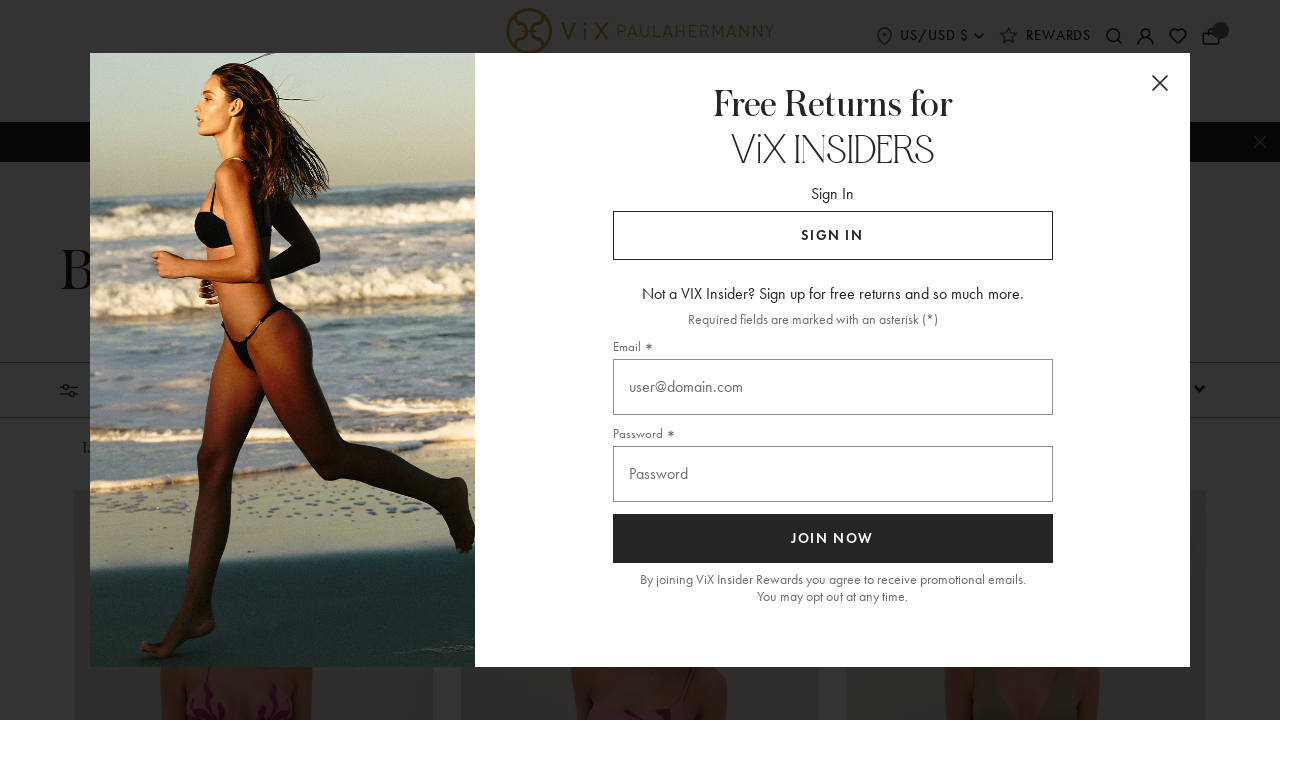

--- FILE ---
content_type: text/html; charset=utf-8
request_url: https://www.vixpaulahermanny.com/collections/basic-bottoms
body_size: 92971
content:
<!doctype html>
<html class="no-js supports-no-cookies" lang="en">
  
  <head>
    

    <!--Starts Quick View on PLP  AB Test -->
    <style>
      button.homepage-tab-carousel__quickshop-custom.desktop-test,
      a.product-tile__quickshop-custom.mobile {
        display: none;
      }
    </style>
    <!--End Quick View on PLP  AB Test -->

    <!-- Start VWO Async SmartCode -->
<link rel="preconnect" href="https://dev.visualwebsiteoptimizer.com" />
<script type="text/plain" data-cookieconsent="preferences,statistics,marketing" id='vwoCode'>
window._vwo_code || (function() {
var account_id=813413,
version=2.0,
settings_tolerance=2000,
hide_element='body',
hide_element_style = 'opacity:0 !important;filter:alpha(opacity=0) !important;background:none !important',
/* DO NOT EDIT BELOW THIS LINE */
f=false,w=window,d=document,v=d.querySelector('#vwoCode'),cK='_vwo_'+account_id+'_settings',cc={};try{var c=JSON.parse(localStorage.getItem('_vwo_'+account_id+'_config'));cc=c&&typeof c==='object'?c:{}}catch(e){}var stT=cc.stT==='session'?w.sessionStorage:w.localStorage;code={use_existing_jquery:function(){return typeof use_existing_jquery!=='undefined'?use_existing_jquery:undefined},library_tolerance:function(){return typeof library_tolerance!=='undefined'?library_tolerance:undefined},settings_tolerance:function(){return cc.sT||settings_tolerance},hide_element_style:function(){return'{'+(cc.hES||hide_element_style)+'}'},hide_element:function(){return typeof cc.hE==='string'?cc.hE:hide_element},getVersion:function(){return version},finish:function(){if(!f){f=true;var e=d.getElementById('_vis_opt_path_hides');if(e)e.parentNode.removeChild(e)}},finished:function(){return f},load:function(e){var t=this.getSettings(),n=d.createElement('script'),i=this;if(t){n.textContent=t;d.getElementsByTagName('head')[0].appendChild(n);if(!w.VWO||VWO.caE){stT.removeItem(cK);i.load(e)}}else{n.fetchPriority='high';n.src=e;n.type='text/javascript';n.onerror=function(){_vwo_code.finish()};d.getElementsByTagName('head')[0].appendChild(n)}},getSettings:function(){try{var e=stT.getItem(cK);if(!e){return}e=JSON.parse(e);if(Date.now()>e.e){stT.removeItem(cK);return}return e.s}catch(e){return}},init:function(){if(d.URL.indexOf('__vwo_disable__')>-1)return;var e=this.settings_tolerance();w._vwo_settings_timer=setTimeout(function(){_vwo_code.finish();stT.removeItem(cK)},e);var t=d.currentScript,n=d.createElement('style'),i=this.hide_element(),r=t&&!t.async&&i?i+this.hide_element_style():'',c=d.getElementsByTagName('head')[0];n.setAttribute('id','_vis_opt_path_hides');v&&n.setAttribute('nonce',v.nonce);n.setAttribute('type','text/css');if(n.styleSheet)n.styleSheet.cssText=r;else n.appendChild(d.createTextNode(r));c.appendChild(n);this.load('https://dev.visualwebsiteoptimizer.com/j.php?a='+account_id+'&u='+encodeURIComponent(d.URL)+'&vn='+version)}};w._vwo_code=code;code.init();})();
</script>
<!-- End VWO Async SmartCode -->


    <meta charset="utf-8">
    <meta http-equiv="X-UA-Compatible" content="IE=edge">
    <meta name="viewport" content="width=device-width,initial-scale=1">
    <meta name="theme-color" content="">
    <meta name="google-site-verification" content="6CHo1lsJiIkR0UQO0AeVXy4i5KsmdcDqms1Du2JaR-w" /><link rel="canonical" href="https://www.vixpaulahermanny.com/collections/basic-bottoms"><script>
  (function() {
    var name="nostojs";
    window[name]=window[name]||function(cb){(window[name].q=window[name].q||[]).push(cb);};
  })();

  nostojs(api => api.visit.setDoNotTrack(true));

  window.addEventListener('CookiebotOnAccept', function (e) {
    nostojs(api => api.visit.setDoNotTrack(!Cookiebot.consent.statistics));
  }, false);

  window.addEventListener('CookiebotOnDecline', function (e) {
    nostojs(api => api.visit.setDoNotTrack(!Cookiebot.consent.statistics));
  }, false);
</script>

<link rel="preload" href="https://connect.nosto.com/script/shopify/market/init.js?merchant=shopify-21411439&shop=vixpaulahermanny.myshopify.com" as="script"><link rel="preconnect" href="https://fonts.googleapis.com">
<link rel="preconnect" href="https://fonts.gstatic.com" crossorigin>

<style>
  @font-face {
    font-family: 'Futura-Book';
    src: url("https://use.typekit.net/af/26b618/000000000000000077586b59/31/l?primer=7cdcb44be4a7db8877ffa5c0007b8dd865b3bbc383831fe2ea177f62257a9191&fvd=n4&v=3") format("woff2"),
      url("https://use.typekit.net/af/26b618/000000000000000077586b59/31/d?primer=7cdcb44be4a7db8877ffa5c0007b8dd865b3bbc383831fe2ea177f62257a9191&fvd=n4&v=3") format("woff");
    font-display: auto;
    font-style: normal;
    font-weight: 400;
    font-stretch: normal;
  }

  @font-face {
    font-family: 'Futura-Book-Oblique';
    src: url("https://use.typekit.net/af/84715c/000000000000000077586b55/31/l?primer=7cdcb44be4a7db8877ffa5c0007b8dd865b3bbc383831fe2ea177f62257a9191&fvd=i4&v=3") format("woff2"),
      url("https://use.typekit.net/af/84715c/000000000000000077586b55/31/d?primer=7cdcb44be4a7db8877ffa5c0007b8dd865b3bbc383831fe2ea177f62257a9191&fvd=i4&v=3") format("woff");
    font-display: auto;
    font-style: italic;
    font-weight: 400;
    font-stretch: normal;
  }

  @font-face {
    font-family: 'Futura-Demi';
    src: url("https://use.typekit.net/af/5c9bb8/00000000000000007735d694/31/l?primer=7cdcb44be4a7db8877ffa5c0007b8dd865b3bbc383831fe2ea177f62257a9191&fvd=n6&v=3") format("woff2"),
      url("https://use.typekit.net/af/5c9bb8/00000000000000007735d694/31/d?primer=7cdcb44be4a7db8877ffa5c0007b8dd865b3bbc383831fe2ea177f62257a9191&fvd=n6&v=3") format("woff");
    font-display: auto;
    font-style: normal;
    font-weight: 600;
    font-stretch: normal;
  }

  @font-face {
    font-family: 'Futura-Medium';
    src: url("https://use.typekit.net/af/db8d0b/00000000000000007758da2b/31/l?primer=7cdcb44be4a7db8877ffa5c0007b8dd865b3bbc383831fe2ea177f62257a9191&fvd=n5&v=3") format("woff2"),
      url("https://use.typekit.net/af/db8d0b/00000000000000007758da2b/31/d?primer=7cdcb44be4a7db8877ffa5c0007b8dd865b3bbc383831fe2ea177f62257a9191&fvd=n5&v=3") format("woff");
    font-display: auto;
    font-style: normal;
    font-weight: 500;
    font-stretch: normal;
  }

  /* cyrillic-ext */
  @font-face {
    font-family: 'Inter-ExtraLight';
    font-style: normal;
    font-weight: 200;
    font-display: swap;
    src: url("https://fonts.gstatic.com/s/inter/v20/UcCo3FwrK3iLTcvvYwYZ8UA3J58.woff2") format("woff2");
    unicode-range: U+0460-052F, U+1C80-1C8A, U+20B4, U+2DE0-2DFF, U+A640-A69F, U+FE2E-FE2F;
  }
  /* cyrillic */
  @font-face {
    font-family: 'Inter-ExtraLight';
    font-style: normal;
    font-weight: 200;
    font-display: swap;
    src: url("https://fonts.gstatic.com/s/inter/v20/UcCo3FwrK3iLTcvmYwYZ8UA3J58.woff2") format("woff2");
    unicode-range: U+0301, U+0400-045F, U+0490-0491, U+04B0-04B1, U+2116;
  }
  /* greek-ext */
  @font-face {
    font-family: 'Inter-ExtraLight';
    font-style: normal;
    font-weight: 200;
    font-display: swap;
    src: url("https://fonts.gstatic.com/s/inter/v20/UcCo3FwrK3iLTcvuYwYZ8UA3J58.woff2") format("woff2");
    unicode-range: U+1F00-1FFF;
  }
  /* greek */
  @font-face {
    font-family: 'Inter-ExtraLight';
    font-style: normal;
    font-weight: 200;
    font-display: swap;
    src: url("https://fonts.gstatic.com/s/inter/v20/UcCo3FwrK3iLTcvhYwYZ8UA3J58.woff2") format("woff2");
    unicode-range: U+0370-0377, U+037A-037F, U+0384-038A, U+038C, U+038E-03A1, U+03A3-03FF;
  }
  /* vietnamese */
  @font-face {
    font-family: 'Inter-ExtraLight';
    font-style: normal;
    font-weight: 200;
    font-display: swap;
    src: url("https://fonts.gstatic.com/s/inter/v20/UcCo3FwrK3iLTcvtYwYZ8UA3J58.woff2") format("woff2");
    unicode-range: U+0102-0103, U+0110-0111, U+0128-0129, U+0168-0169, U+01A0-01A1, U+01AF-01B0, U+0300-0301, U+0303-0304, U+0308-0309, U+0323, U+0329, U+1EA0-1EF9, U+20AB;
  }
  /* latin-ext */
  @font-face {
    font-family: 'Inter-ExtraLight';
    font-style: normal;
    font-weight: 200;
    font-display: swap;
    src: url("https://fonts.gstatic.com/s/inter/v20/UcCo3FwrK3iLTcvsYwYZ8UA3J58.woff2") format("woff2");
    unicode-range: U+0100-02BA, U+02BD-02C5, U+02C7-02CC, U+02CE-02D7, U+02DD-02FF, U+0304, U+0308, U+0329, U+1D00-1DBF, U+1E00-1E9F, U+1EF2-1EFF, U+2020, U+20A0-20AB, U+20AD-20C0, U+2113, U+2C60-2C7F, U+A720-A7FF;
  }
  /* latin */
  @font-face {
    font-family: 'Inter-ExtraLight';
    font-style: normal;
    font-weight: 200;
    font-display: swap;
    src: url("https://fonts.gstatic.com/s/inter/v20/UcCo3FwrK3iLTcviYwYZ8UA3.woff2") format("woff2");
    unicode-range: U+0000-00FF, U+0131, U+0152-0153, U+02BB-02BC, U+02C6, U+02DA, U+02DC, U+0304, U+0308, U+0329, U+2000-206F, U+20AC, U+2122, U+2191, U+2193, U+2212, U+2215, U+FEFF, U+FFFD;
  }

  /* cyrillic-ext */
  @font-face {
    font-family: 'Inter-Medium';
    font-style: normal;
    font-weight: 500;
    font-display: swap;
    src: url("https://fonts.gstatic.com/s/inter/v20/UcCo3FwrK3iLTcvvYwYZ8UA3J58.woff2") format("woff2");
    unicode-range: U+0460-052F, U+1C80-1C8A, U+20B4, U+2DE0-2DFF, U+A640-A69F, U+FE2E-FE2F;
  }
  /* cyrillic */
  @font-face {
    font-family: 'Inter-Medium';
    font-style: normal;
    font-weight: 500;
    font-display: swap;
    src: url("https://fonts.gstatic.com/s/inter/v20/UcCo3FwrK3iLTcvmYwYZ8UA3J58.woff2") format("woff2");
    unicode-range: U+0301, U+0400-045F, U+0490-0491, U+04B0-04B1, U+2116;
  }
  /* greek-ext */
  @font-face {
    font-family: 'Inter-Medium';
    font-style: normal;
    font-weight: 500;
    font-display: swap;
    src: url("https://fonts.gstatic.com/s/inter/v20/UcCo3FwrK3iLTcvuYwYZ8UA3J58.woff2") format("woff2");
    unicode-range: U+1F00-1FFF;
  }
  /* greek */
  @font-face {
    font-family: 'Inter-Medium';
    font-style: normal;
    font-weight: 500;
    font-display: swap;
    src: url("https://fonts.gstatic.com/s/inter/v20/UcCo3FwrK3iLTcvhYwYZ8UA3J58.woff2") format("woff2");
    unicode-range: U+0370-0377, U+037A-037F, U+0384-038A, U+038C, U+038E-03A1, U+03A3-03FF;
  }
  /* vietnamese */
  @font-face {
    font-family: 'Inter-Medium';
    font-style: normal;
    font-weight: 500;
    font-display: swap;
    src: url("https://fonts.gstatic.com/s/inter/v20/UcCo3FwrK3iLTcvtYwYZ8UA3J58.woff2") format("woff2");
    unicode-range: U+0102-0103, U+0110-0111, U+0128-0129, U+0168-0169, U+01A0-01A1, U+01AF-01B0, U+0300-0301, U+0303-0304, U+0308-0309, U+0323, U+0329, U+1EA0-1EF9, U+20AB;
  }
  /* latin-ext */
  @font-face {
    font-family: 'Inter-Medium';
    font-style: normal;
    font-weight: 500;
    font-display: swap;
    src: url("https://fonts.gstatic.com/s/inter/v20/UcCo3FwrK3iLTcvsYwYZ8UA3J58.woff2") format("woff2");
    unicode-range: U+0100-02BA, U+02BD-02C5, U+02C7-02CC, U+02CE-02D7, U+02DD-02FF, U+0304, U+0308, U+0329, U+1D00-1DBF, U+1E00-1E9F, U+1EF2-1EFF, U+2020, U+20A0-20AB, U+20AD-20C0, U+2113, U+2C60-2C7F, U+A720-A7FF;
  }
  /* latin */
  @font-face {
    font-family: 'Inter-Medium';
    font-style: normal;
    font-weight: 500;
    font-display: swap;
    src: url("https://fonts.gstatic.com/s/inter/v20/UcCo3FwrK3iLTcviYwYZ8UA3.woff2") format("woff2");
    unicode-range: U+0000-00FF, U+0131, U+0152-0153, U+02BB-02BC, U+02C6, U+02DA, U+02DC, U+0304, U+0308, U+0329, U+2000-206F, U+20AC, U+2122, U+2191, U+2193, U+2212, U+2215, U+FEFF, U+FFFD;
  }
</style><link rel="preload" href="//www.vixpaulahermanny.com/cdn/shop/t/692/assets/AustinCyr-Roman.woff?v=138067359219777307961767987918" as="font" type="font/woff" crossorigin>
    <link rel="preload" href="//www.vixpaulahermanny.com/cdn/shop/t/692/assets/AustinCyr-Roman.woff2?v=26007219121636947011767987919" as="font" type="font/woff2" crossorigin>
    <link rel="preload" href="//www.vixpaulahermanny.com/cdn/shop/t/692/assets/Astralaga-Regular.woff2?v=132109757421723980741767987918" as="font" type="font/woff2" crossorigin>
    <link rel="preload" href="https://use.typekit.net/af/26b618/000000000000000077586b59/31/d?primer=7cdcb44be4a7db8877ffa5c0007b8dd865b3bbc383831fe2ea177f62257a9191&fvd=n4&v=3" as="font" type="font/woff" crossorigin>
    <link rel="preload" href="https://use.typekit.net/af/26b618/000000000000000077586b59/31/l?primer=7cdcb44be4a7db8877ffa5c0007b8dd865b3bbc383831fe2ea177f62257a9191&fvd=n4&v=3" as="font" type="font/woff2" crossorigin>
    <link rel="preload" href="https://use.typekit.net/af/84715c/000000000000000077586b55/31/d?primer=7cdcb44be4a7db8877ffa5c0007b8dd865b3bbc383831fe2ea177f62257a9191&fvd=i4&v=3" as="font" type="font/woff" crossorigin>
    <link rel="preload" href="https://use.typekit.net/af/84715c/000000000000000077586b55/31/l?primer=7cdcb44be4a7db8877ffa5c0007b8dd865b3bbc383831fe2ea177f62257a9191&fvd=i4&v=3" as="font" type="font/woff2" crossorigin>
    <link rel="preload" href="https://use.typekit.net/af/5c9bb8/00000000000000007735d694/31/d?primer=7cdcb44be4a7db8877ffa5c0007b8dd865b3bbc383831fe2ea177f62257a9191&fvd=n6&v=3" as="font" type="font/woff" crossorigin>
    <link rel="preload" href="https://use.typekit.net/af/5c9bb8/00000000000000007735d694/31/l?primer=7cdcb44be4a7db8877ffa5c0007b8dd865b3bbc383831fe2ea177f62257a9191&fvd=n6&v=3" as="font" type="font/woff2" crossorigin>
    <link rel="preload" href="https://use.typekit.net/af/db8d0b/00000000000000007758da2b/31/d?primer=7cdcb44be4a7db8877ffa5c0007b8dd865b3bbc383831fe2ea177f62257a9191&fvd=n5&v=3" as="font" type="font/woff" crossorigin>
    <link rel="preload" href="https://use.typekit.net/af/db8d0b/00000000000000007758da2b/31/l?primer=7cdcb44be4a7db8877ffa5c0007b8dd865b3bbc383831fe2ea177f62257a9191&fvd=n5&v=3" as="font" type="font/woff2" crossorigin>
    <link rel="preload" href="https://fonts.gstatic.com/s/inter/v20/UcCo3FwrK3iLTcvvYwYZ8UA3J58.woff2" as="font" type="font/woff2" crossorigin>
    <link rel="preload" href="https://fonts.gstatic.com/s/inter/v20/UcCo3FwrK3iLTcvmYwYZ8UA3J58.woff2" as="font" type="font/woff2" crossorigin>
    <link rel="preload" href="https://fonts.gstatic.com/s/inter/v20/UcCo3FwrK3iLTcvuYwYZ8UA3J58.woff2" as="font" type="font/woff2" crossorigin>
    <link rel="preload" href="https://fonts.gstatic.com/s/inter/v20/UcCo3FwrK3iLTcvhYwYZ8UA3J58.woff2" as="font" type="font/woff2" crossorigin>
    <link rel="preload" href="https://fonts.gstatic.com/s/inter/v20/UcCo3FwrK3iLTcvtYwYZ8UA3J58.woff2" as="font" type="font/woff2" crossorigin>
    <link rel="preload" href="https://fonts.gstatic.com/s/inter/v20/UcCo3FwrK3iLTcvsYwYZ8UA3J58.woff2" as="font" type="font/woff2" crossorigin>
    <link rel="preload" href="https://fonts.gstatic.com/s/inter/v20/UcCo3FwrK3iLTcviYwYZ8UA3.woff2" as="font" type="font/woff2" crossorigin><script src="https://cdn.yottaa.com/rapid.min.js?key=FDaU34M7VpOJBA"></script>
    <script>
      Yo.configure('https://qoe-1.yottaa.net/api/v1/configure.rapid.js?key=FDaU34M7VpOJBA');
    </script>

    
      <link rel="shortcut icon" href="//www.vixpaulahermanny.com/cdn/shop/files/favicon_32x32.png?v=1637106029" type="image/png">
    
<title>
        Basic Bottoms
      
      
      

    
</title>

    
      <meta name="description" content="Check out the Basic Bottoms collection. Shop our ✨ luxury ✨ designer swim &amp; resort wear.">
      <meta name="description" content="Check out the Basic Bottoms collection. Shop our ✨ luxury ✨ designer swim &amp; resort wear.">
    

    
<meta property="og:site_name" content="ViX Paula Hermanny">
<meta property="og:url" content="https://www.vixpaulahermanny.com/collections/basic-bottoms">
<meta property="og:title" content="Basic Bottoms">
<meta property="og:type" content="website">
<meta property="og:description" content="Check out the Basic Bottoms collection. Shop our ✨ luxury ✨ designer swim &amp; resort wear.">


<meta name="twitter:site" content="@">
<meta name="twitter:card" content="summary_large_image">
<meta name="twitter:title" content="Basic Bottoms">
<meta name="twitter:description" content="Check out the Basic Bottoms collection. Shop our ✨ luxury ✨ designer swim &amp; resort wear.">


    <script src="//www.vixpaulahermanny.com/cdn/shop/t/692/assets/bundle.modernizr.min.js?v=114982621814069360851767987928" type="text/javascript"></script>

    <script>
  document.documentElement.className = document.documentElement.className.replace('no-js', 'js')

  window.freeShipping = ''
  window.theme = {
    strings: {
      addToCart: "Add to Bag",
      soldOut: "Sold Out",
      unavailable: "Unavailable",
      shipping_method_message: "Translation missing: en.shopify.checkout.general.shipping_method_message",
      shipping_method_message_url: "Translation missing: en.shopify.checkout.general.shipping_method_message_url",
      shipping_method_message_url_label: "Translation missing: en.shopify.checkout.general.shipping_method_message_url_label"
    },
    moneyFormat: "${{amount}}",
    rootUrl: "\/",
    cartUrl: "\/cart",
    allProductsUrl: "\/collections\/all"
  }

  window.CustomerLoggedIn = null;

  

  

  window.SitewideDiscountCode = {
    enabled: false,
    code: "",
    percentOff: null,
    newPercentDecimal: 1.0,
    dollarOff: null
  };

  window.SaleDiscountCode = {
    enabled: false,
    code: "",
    percentOff: null,
    newPercentDecimal: 1.0,
    dollarOff: null
  }
</script>

<style data-styles="custom-properties">
  :root {
    /* ----- Primary Colors ----- */
    --black: #000000;
    --black-light: #252525;
    --blue: #2f78f7;
    --red: #bf3b00;
    --white: #ffffff;
    /* ----- Fonts ----- */
    --font-astralaga: "Astralaga-Regular", Helvetica, Arial, sans-serif;
    --font-inter-extra-light: "Inter-ExtraLight", Helvetica, Arial, sans-serif;
  }
</style>


    <link href="//www.vixpaulahermanny.com/cdn/shop/t/692/assets/bundle.styles.css?v=91045411564344954371767988005" rel="stylesheet" type="text/css" media="all" />
    <style>
      .iti__flag {background-image: url("//www.vixpaulahermanny.com/cdn/shop/t/692/assets/flags.png?v=54266074981950543941767987935");}
      @media (-webkit-min-device-pixel-ratio: 2), (min-resolution: 192dpi) {
        .iti__flag {background-image: url("//www.vixpaulahermanny.com/cdn/shop/t/692/assets/flags@2x.png?v=113571408817259847931767987936");}
      }
    </style>
    <script>
      window.intlTelInputUtilsPath = "//www.vixpaulahermanny.com/cdn/shop/t/692/assets/intlTelInput-utils.min.js?v=93229548431785582341767987945";
    </script>

    

    <script>
      window.PurpleDotConfig = {
        locale: 'en-US',
        translations: {
          'en': {
            addToCart: 'Add to Bag'
          },
          'en-US': {
            addToCart: 'Add to Bag'
          },
        }
      };
    </script><script>window.performance && window.performance.mark && window.performance.mark('shopify.content_for_header.start');</script><meta id="shopify-digital-wallet" name="shopify-digital-wallet" content="/21411439/digital_wallets/dialog">
<meta name="shopify-checkout-api-token" content="11f2d0ca865ed58e390b9d22a287330a">
<meta id="in-context-paypal-metadata" data-shop-id="21411439" data-venmo-supported="true" data-environment="production" data-locale="en_US" data-paypal-v4="true" data-currency="USD">
<link rel="alternate" type="application/atom+xml" title="Feed" href="/collections/basic-bottoms.atom" />
<link rel="next" href="/collections/basic-bottoms?page=2">
<link rel="alternate" hreflang="x-default" href="https://www.vixpaulahermanny.com/collections/basic-bottoms">
<link rel="alternate" hreflang="en-GB" href="https://www.vixpaulahermanny.com/en-gb/collections/basic-bottoms">
<link rel="alternate" hreflang="en-CA" href="https://www.vixpaulahermanny.com/en-ca/collections/basic-bottoms">
<link rel="alternate" hreflang="en-AU" href="https://www.vixpaulahermanny.com/en-au/collections/basic-bottoms">
<link rel="alternate" hreflang="en-AT" href="https://www.vixpaulahermanny.com/en-eu/collections/basic-bottoms">
<link rel="alternate" hreflang="en-BE" href="https://www.vixpaulahermanny.com/en-eu/collections/basic-bottoms">
<link rel="alternate" hreflang="en-BG" href="https://www.vixpaulahermanny.com/en-eu/collections/basic-bottoms">
<link rel="alternate" hreflang="en-CY" href="https://www.vixpaulahermanny.com/en-eu/collections/basic-bottoms">
<link rel="alternate" hreflang="en-CZ" href="https://www.vixpaulahermanny.com/en-eu/collections/basic-bottoms">
<link rel="alternate" hreflang="en-DE" href="https://www.vixpaulahermanny.com/en-eu/collections/basic-bottoms">
<link rel="alternate" hreflang="en-DK" href="https://www.vixpaulahermanny.com/en-eu/collections/basic-bottoms">
<link rel="alternate" hreflang="en-EE" href="https://www.vixpaulahermanny.com/en-eu/collections/basic-bottoms">
<link rel="alternate" hreflang="en-ES" href="https://www.vixpaulahermanny.com/en-eu/collections/basic-bottoms">
<link rel="alternate" hreflang="en-FI" href="https://www.vixpaulahermanny.com/en-eu/collections/basic-bottoms">
<link rel="alternate" hreflang="en-FR" href="https://www.vixpaulahermanny.com/en-eu/collections/basic-bottoms">
<link rel="alternate" hreflang="en-GR" href="https://www.vixpaulahermanny.com/en-eu/collections/basic-bottoms">
<link rel="alternate" hreflang="en-HR" href="https://www.vixpaulahermanny.com/en-eu/collections/basic-bottoms">
<link rel="alternate" hreflang="en-HU" href="https://www.vixpaulahermanny.com/en-eu/collections/basic-bottoms">
<link rel="alternate" hreflang="en-IE" href="https://www.vixpaulahermanny.com/en-eu/collections/basic-bottoms">
<link rel="alternate" hreflang="en-IT" href="https://www.vixpaulahermanny.com/en-eu/collections/basic-bottoms">
<link rel="alternate" hreflang="en-LT" href="https://www.vixpaulahermanny.com/en-eu/collections/basic-bottoms">
<link rel="alternate" hreflang="en-LU" href="https://www.vixpaulahermanny.com/en-eu/collections/basic-bottoms">
<link rel="alternate" hreflang="en-LV" href="https://www.vixpaulahermanny.com/en-eu/collections/basic-bottoms">
<link rel="alternate" hreflang="en-MT" href="https://www.vixpaulahermanny.com/en-eu/collections/basic-bottoms">
<link rel="alternate" hreflang="en-NL" href="https://www.vixpaulahermanny.com/en-eu/collections/basic-bottoms">
<link rel="alternate" hreflang="en-PL" href="https://www.vixpaulahermanny.com/en-eu/collections/basic-bottoms">
<link rel="alternate" hreflang="en-PT" href="https://www.vixpaulahermanny.com/en-eu/collections/basic-bottoms">
<link rel="alternate" hreflang="en-RO" href="https://www.vixpaulahermanny.com/en-eu/collections/basic-bottoms">
<link rel="alternate" hreflang="en-SE" href="https://www.vixpaulahermanny.com/en-eu/collections/basic-bottoms">
<link rel="alternate" hreflang="en-SI" href="https://www.vixpaulahermanny.com/en-eu/collections/basic-bottoms">
<link rel="alternate" hreflang="en-SK" href="https://www.vixpaulahermanny.com/en-eu/collections/basic-bottoms">
<link rel="alternate" hreflang="en-CH" href="https://www.vixpaulahermanny.com/en-ch/collections/basic-bottoms">
<link rel="alternate" hreflang="en-MX" href="https://www.vixpaulahermanny.com/en-mx/collections/basic-bottoms">
<link rel="alternate" hreflang="en-AE" href="https://www.vixpaulahermanny.com/en-ae/collections/basic-bottoms">
<link rel="alternate" hreflang="en-AL" href="https://www.vixpaulahermanny.com/en-eur/collections/basic-bottoms">
<link rel="alternate" hreflang="en-BA" href="https://www.vixpaulahermanny.com/en-eur/collections/basic-bottoms">
<link rel="alternate" hreflang="en-GI" href="https://www.vixpaulahermanny.com/en-eur/collections/basic-bottoms">
<link rel="alternate" hreflang="en-GP" href="https://www.vixpaulahermanny.com/en-eur/collections/basic-bottoms">
<link rel="alternate" hreflang="en-IS" href="https://www.vixpaulahermanny.com/en-eur/collections/basic-bottoms">
<link rel="alternate" hreflang="en-JE" href="https://www.vixpaulahermanny.com/en-eur/collections/basic-bottoms">
<link rel="alternate" hreflang="en-LI" href="https://www.vixpaulahermanny.com/en-eur/collections/basic-bottoms">
<link rel="alternate" hreflang="en-MC" href="https://www.vixpaulahermanny.com/en-eur/collections/basic-bottoms">
<link rel="alternate" hreflang="en-NO" href="https://www.vixpaulahermanny.com/en-eur/collections/basic-bottoms">
<link rel="alternate" hreflang="en-RE" href="https://www.vixpaulahermanny.com/en-eur/collections/basic-bottoms">
<link rel="alternate" hreflang="en-RS" href="https://www.vixpaulahermanny.com/en-eur/collections/basic-bottoms">
<link rel="alternate" hreflang="en-YT" href="https://www.vixpaulahermanny.com/en-eur/collections/basic-bottoms">
<link rel="alternate" hreflang="en-BR" href="https://www.vixpaulahermanny.com/en-br/collections/basic-bottoms">
<link rel="alternate" hreflang="en-US" href="https://www.vixpaulahermanny.com/collections/basic-bottoms">
<link rel="alternate" type="application/json+oembed" href="https://www.vixpaulahermanny.com/collections/basic-bottoms.oembed">
<script async="async" src="/checkouts/internal/preloads.js?locale=en-US"></script>
<link rel="preconnect" href="https://shop.app" crossorigin="anonymous">
<script async="async" src="https://shop.app/checkouts/internal/preloads.js?locale=en-US&shop_id=21411439" crossorigin="anonymous"></script>
<script id="apple-pay-shop-capabilities" type="application/json">{"shopId":21411439,"countryCode":"US","currencyCode":"USD","merchantCapabilities":["supports3DS"],"merchantId":"gid:\/\/shopify\/Shop\/21411439","merchantName":"ViX Paula Hermanny","requiredBillingContactFields":["postalAddress","email","phone"],"requiredShippingContactFields":["postalAddress","email","phone"],"shippingType":"shipping","supportedNetworks":["visa","masterCard","amex","discover","elo","jcb"],"total":{"type":"pending","label":"ViX Paula Hermanny","amount":"1.00"},"shopifyPaymentsEnabled":true,"supportsSubscriptions":true}</script>
<script id="shopify-features" type="application/json">{"accessToken":"11f2d0ca865ed58e390b9d22a287330a","betas":["rich-media-storefront-analytics"],"domain":"www.vixpaulahermanny.com","predictiveSearch":true,"shopId":21411439,"locale":"en"}</script>
<script>var Shopify = Shopify || {};
Shopify.shop = "vixpaulahermanny.myshopify.com";
Shopify.locale = "en";
Shopify.currency = {"active":"USD","rate":"1.0"};
Shopify.country = "US";
Shopify.theme = {"name":"SP26 - D1 - 01\/13 (Duda)","id":137793077319,"schema_name":"ViX by Pivot","schema_version":"2025-12-23-1","theme_store_id":null,"role":"main"};
Shopify.theme.handle = "null";
Shopify.theme.style = {"id":null,"handle":null};
Shopify.cdnHost = "www.vixpaulahermanny.com/cdn";
Shopify.routes = Shopify.routes || {};
Shopify.routes.root = "/";</script>
<script type="module">!function(o){(o.Shopify=o.Shopify||{}).modules=!0}(window);</script>
<script>!function(o){function n(){var o=[];function n(){o.push(Array.prototype.slice.apply(arguments))}return n.q=o,n}var t=o.Shopify=o.Shopify||{};t.loadFeatures=n(),t.autoloadFeatures=n()}(window);</script>
<script>
  window.ShopifyPay = window.ShopifyPay || {};
  window.ShopifyPay.apiHost = "shop.app\/pay";
  window.ShopifyPay.redirectState = null;
</script>
<script id="shop-js-analytics" type="application/json">{"pageType":"collection"}</script>
<script defer="defer" async type="module" src="//www.vixpaulahermanny.com/cdn/shopifycloud/shop-js/modules/v2/client.init-shop-cart-sync_C5BV16lS.en.esm.js"></script>
<script defer="defer" async type="module" src="//www.vixpaulahermanny.com/cdn/shopifycloud/shop-js/modules/v2/chunk.common_CygWptCX.esm.js"></script>
<script type="module">
  await import("//www.vixpaulahermanny.com/cdn/shopifycloud/shop-js/modules/v2/client.init-shop-cart-sync_C5BV16lS.en.esm.js");
await import("//www.vixpaulahermanny.com/cdn/shopifycloud/shop-js/modules/v2/chunk.common_CygWptCX.esm.js");

  window.Shopify.SignInWithShop?.initShopCartSync?.({"fedCMEnabled":true,"windoidEnabled":true});

</script>
<script>
  window.Shopify = window.Shopify || {};
  if (!window.Shopify.featureAssets) window.Shopify.featureAssets = {};
  window.Shopify.featureAssets['shop-js'] = {"shop-cart-sync":["modules/v2/client.shop-cart-sync_ZFArdW7E.en.esm.js","modules/v2/chunk.common_CygWptCX.esm.js"],"init-fed-cm":["modules/v2/client.init-fed-cm_CmiC4vf6.en.esm.js","modules/v2/chunk.common_CygWptCX.esm.js"],"shop-button":["modules/v2/client.shop-button_tlx5R9nI.en.esm.js","modules/v2/chunk.common_CygWptCX.esm.js"],"shop-cash-offers":["modules/v2/client.shop-cash-offers_DOA2yAJr.en.esm.js","modules/v2/chunk.common_CygWptCX.esm.js","modules/v2/chunk.modal_D71HUcav.esm.js"],"init-windoid":["modules/v2/client.init-windoid_sURxWdc1.en.esm.js","modules/v2/chunk.common_CygWptCX.esm.js"],"shop-toast-manager":["modules/v2/client.shop-toast-manager_ClPi3nE9.en.esm.js","modules/v2/chunk.common_CygWptCX.esm.js"],"init-shop-email-lookup-coordinator":["modules/v2/client.init-shop-email-lookup-coordinator_B8hsDcYM.en.esm.js","modules/v2/chunk.common_CygWptCX.esm.js"],"init-shop-cart-sync":["modules/v2/client.init-shop-cart-sync_C5BV16lS.en.esm.js","modules/v2/chunk.common_CygWptCX.esm.js"],"avatar":["modules/v2/client.avatar_BTnouDA3.en.esm.js"],"pay-button":["modules/v2/client.pay-button_FdsNuTd3.en.esm.js","modules/v2/chunk.common_CygWptCX.esm.js"],"init-customer-accounts":["modules/v2/client.init-customer-accounts_DxDtT_ad.en.esm.js","modules/v2/client.shop-login-button_C5VAVYt1.en.esm.js","modules/v2/chunk.common_CygWptCX.esm.js","modules/v2/chunk.modal_D71HUcav.esm.js"],"init-shop-for-new-customer-accounts":["modules/v2/client.init-shop-for-new-customer-accounts_ChsxoAhi.en.esm.js","modules/v2/client.shop-login-button_C5VAVYt1.en.esm.js","modules/v2/chunk.common_CygWptCX.esm.js","modules/v2/chunk.modal_D71HUcav.esm.js"],"shop-login-button":["modules/v2/client.shop-login-button_C5VAVYt1.en.esm.js","modules/v2/chunk.common_CygWptCX.esm.js","modules/v2/chunk.modal_D71HUcav.esm.js"],"init-customer-accounts-sign-up":["modules/v2/client.init-customer-accounts-sign-up_CPSyQ0Tj.en.esm.js","modules/v2/client.shop-login-button_C5VAVYt1.en.esm.js","modules/v2/chunk.common_CygWptCX.esm.js","modules/v2/chunk.modal_D71HUcav.esm.js"],"shop-follow-button":["modules/v2/client.shop-follow-button_Cva4Ekp9.en.esm.js","modules/v2/chunk.common_CygWptCX.esm.js","modules/v2/chunk.modal_D71HUcav.esm.js"],"checkout-modal":["modules/v2/client.checkout-modal_BPM8l0SH.en.esm.js","modules/v2/chunk.common_CygWptCX.esm.js","modules/v2/chunk.modal_D71HUcav.esm.js"],"lead-capture":["modules/v2/client.lead-capture_Bi8yE_yS.en.esm.js","modules/v2/chunk.common_CygWptCX.esm.js","modules/v2/chunk.modal_D71HUcav.esm.js"],"shop-login":["modules/v2/client.shop-login_D6lNrXab.en.esm.js","modules/v2/chunk.common_CygWptCX.esm.js","modules/v2/chunk.modal_D71HUcav.esm.js"],"payment-terms":["modules/v2/client.payment-terms_CZxnsJam.en.esm.js","modules/v2/chunk.common_CygWptCX.esm.js","modules/v2/chunk.modal_D71HUcav.esm.js"]};
</script>
<script>(function() {
  var isLoaded = false;
  function asyncLoad() {
    if (isLoaded) return;
    isLoaded = true;
    var urls = ["https:\/\/cdn-loyalty.yotpo.com\/loader\/Vl21QGlsozSDkU-qJQjg_w.js?shop=vixpaulahermanny.myshopify.com","https:\/\/container.pepperjam.com\/3142769210.js?shop=vixpaulahermanny.myshopify.com","https:\/\/unpkg.com\/@happyreturns\/happyreturns-script-tag?shop=vixpaulahermanny.myshopify.com","https:\/\/config.gorgias.chat\/bundle-loader\/01GYCC1Y5F2D8JRQDPB63TRG8X?source=shopify1click\u0026shop=vixpaulahermanny.myshopify.com","https:\/\/connect.nosto.com\/script\/shopify\/market\/init.js?merchant=shopify-21411439\u0026shop=vixpaulahermanny.myshopify.com","https:\/\/swymv3pro-01.azureedge.net\/code\/swym-shopify.js?shop=vixpaulahermanny.myshopify.com","https:\/\/cdn.9gtb.com\/loader.js?g_cvt_id=ddb076d2-4ef7-41f9-89b3-895b6c11ec8b\u0026shop=vixpaulahermanny.myshopify.com","\/\/backinstock.useamp.com\/widget\/8464_1767153559.js?category=bis\u0026v=6\u0026shop=vixpaulahermanny.myshopify.com"];
    for (var i = 0; i < urls.length; i++) {
      var s = document.createElement('script');
      s.type = 'text/javascript';
      s.async = true;
      s.src = urls[i];
      var x = document.getElementsByTagName('script')[0];
      x.parentNode.insertBefore(s, x);
    }
  };
  if(window.attachEvent) {
    window.attachEvent('onload', asyncLoad);
  } else {
    window.addEventListener('load', asyncLoad, false);
  }
})();</script>
<script id="__st">var __st={"a":21411439,"offset":-28800,"reqid":"5eef990a-1d18-4fb9-93f7-12cd01a43997-1768830331","pageurl":"www.vixpaulahermanny.com\/collections\/basic-bottoms","u":"1a95615ce5fc","p":"collection","rtyp":"collection","rid":262304235591};</script>
<script>window.ShopifyPaypalV4VisibilityTracking = true;</script>
<script id="captcha-bootstrap">!function(){'use strict';const t='contact',e='account',n='new_comment',o=[[t,t],['blogs',n],['comments',n],[t,'customer']],c=[[e,'customer_login'],[e,'guest_login'],[e,'recover_customer_password'],[e,'create_customer']],r=t=>t.map((([t,e])=>`form[action*='/${t}']:not([data-nocaptcha='true']) input[name='form_type'][value='${e}']`)).join(','),a=t=>()=>t?[...document.querySelectorAll(t)].map((t=>t.form)):[];function s(){const t=[...o],e=r(t);return a(e)}const i='password',u='form_key',d=['recaptcha-v3-token','g-recaptcha-response','h-captcha-response',i],f=()=>{try{return window.sessionStorage}catch{return}},m='__shopify_v',_=t=>t.elements[u];function p(t,e,n=!1){try{const o=window.sessionStorage,c=JSON.parse(o.getItem(e)),{data:r}=function(t){const{data:e,action:n}=t;return t[m]||n?{data:e,action:n}:{data:t,action:n}}(c);for(const[e,n]of Object.entries(r))t.elements[e]&&(t.elements[e].value=n);n&&o.removeItem(e)}catch(o){console.error('form repopulation failed',{error:o})}}const l='form_type',E='cptcha';function T(t){t.dataset[E]=!0}const w=window,h=w.document,L='Shopify',v='ce_forms',y='captcha';let A=!1;((t,e)=>{const n=(g='f06e6c50-85a8-45c8-87d0-21a2b65856fe',I='https://cdn.shopify.com/shopifycloud/storefront-forms-hcaptcha/ce_storefront_forms_captcha_hcaptcha.v1.5.2.iife.js',D={infoText:'Protected by hCaptcha',privacyText:'Privacy',termsText:'Terms'},(t,e,n)=>{const o=w[L][v],c=o.bindForm;if(c)return c(t,g,e,D).then(n);var r;o.q.push([[t,g,e,D],n]),r=I,A||(h.body.append(Object.assign(h.createElement('script'),{id:'captcha-provider',async:!0,src:r})),A=!0)});var g,I,D;w[L]=w[L]||{},w[L][v]=w[L][v]||{},w[L][v].q=[],w[L][y]=w[L][y]||{},w[L][y].protect=function(t,e){n(t,void 0,e),T(t)},Object.freeze(w[L][y]),function(t,e,n,w,h,L){const[v,y,A,g]=function(t,e,n){const i=e?o:[],u=t?c:[],d=[...i,...u],f=r(d),m=r(i),_=r(d.filter((([t,e])=>n.includes(e))));return[a(f),a(m),a(_),s()]}(w,h,L),I=t=>{const e=t.target;return e instanceof HTMLFormElement?e:e&&e.form},D=t=>v().includes(t);t.addEventListener('submit',(t=>{const e=I(t);if(!e)return;const n=D(e)&&!e.dataset.hcaptchaBound&&!e.dataset.recaptchaBound,o=_(e),c=g().includes(e)&&(!o||!o.value);(n||c)&&t.preventDefault(),c&&!n&&(function(t){try{if(!f())return;!function(t){const e=f();if(!e)return;const n=_(t);if(!n)return;const o=n.value;o&&e.removeItem(o)}(t);const e=Array.from(Array(32),(()=>Math.random().toString(36)[2])).join('');!function(t,e){_(t)||t.append(Object.assign(document.createElement('input'),{type:'hidden',name:u})),t.elements[u].value=e}(t,e),function(t,e){const n=f();if(!n)return;const o=[...t.querySelectorAll(`input[type='${i}']`)].map((({name:t})=>t)),c=[...d,...o],r={};for(const[a,s]of new FormData(t).entries())c.includes(a)||(r[a]=s);n.setItem(e,JSON.stringify({[m]:1,action:t.action,data:r}))}(t,e)}catch(e){console.error('failed to persist form',e)}}(e),e.submit())}));const S=(t,e)=>{t&&!t.dataset[E]&&(n(t,e.some((e=>e===t))),T(t))};for(const o of['focusin','change'])t.addEventListener(o,(t=>{const e=I(t);D(e)&&S(e,y())}));const B=e.get('form_key'),M=e.get(l),P=B&&M;t.addEventListener('DOMContentLoaded',(()=>{const t=y();if(P)for(const e of t)e.elements[l].value===M&&p(e,B);[...new Set([...A(),...v().filter((t=>'true'===t.dataset.shopifyCaptcha))])].forEach((e=>S(e,t)))}))}(h,new URLSearchParams(w.location.search),n,t,e,['guest_login'])})(!0,!0)}();</script>
<script integrity="sha256-4kQ18oKyAcykRKYeNunJcIwy7WH5gtpwJnB7kiuLZ1E=" data-source-attribution="shopify.loadfeatures" defer="defer" src="//www.vixpaulahermanny.com/cdn/shopifycloud/storefront/assets/storefront/load_feature-a0a9edcb.js" crossorigin="anonymous"></script>
<script crossorigin="anonymous" defer="defer" src="//www.vixpaulahermanny.com/cdn/shopifycloud/storefront/assets/shopify_pay/storefront-65b4c6d7.js?v=20250812"></script>
<script data-source-attribution="shopify.dynamic_checkout.dynamic.init">var Shopify=Shopify||{};Shopify.PaymentButton=Shopify.PaymentButton||{isStorefrontPortableWallets:!0,init:function(){window.Shopify.PaymentButton.init=function(){};var t=document.createElement("script");t.src="https://www.vixpaulahermanny.com/cdn/shopifycloud/portable-wallets/latest/portable-wallets.en.js",t.type="module",document.head.appendChild(t)}};
</script>
<script data-source-attribution="shopify.dynamic_checkout.buyer_consent">
  function portableWalletsHideBuyerConsent(e){var t=document.getElementById("shopify-buyer-consent"),n=document.getElementById("shopify-subscription-policy-button");t&&n&&(t.classList.add("hidden"),t.setAttribute("aria-hidden","true"),n.removeEventListener("click",e))}function portableWalletsShowBuyerConsent(e){var t=document.getElementById("shopify-buyer-consent"),n=document.getElementById("shopify-subscription-policy-button");t&&n&&(t.classList.remove("hidden"),t.removeAttribute("aria-hidden"),n.addEventListener("click",e))}window.Shopify?.PaymentButton&&(window.Shopify.PaymentButton.hideBuyerConsent=portableWalletsHideBuyerConsent,window.Shopify.PaymentButton.showBuyerConsent=portableWalletsShowBuyerConsent);
</script>
<script data-source-attribution="shopify.dynamic_checkout.cart.bootstrap">document.addEventListener("DOMContentLoaded",(function(){function t(){return document.querySelector("shopify-accelerated-checkout-cart, shopify-accelerated-checkout")}if(t())Shopify.PaymentButton.init();else{new MutationObserver((function(e,n){t()&&(Shopify.PaymentButton.init(),n.disconnect())})).observe(document.body,{childList:!0,subtree:!0})}}));
</script>
<link id="shopify-accelerated-checkout-styles" rel="stylesheet" media="screen" href="https://www.vixpaulahermanny.com/cdn/shopifycloud/portable-wallets/latest/accelerated-checkout-backwards-compat.css" crossorigin="anonymous">
<style id="shopify-accelerated-checkout-cart">
        #shopify-buyer-consent {
  margin-top: 1em;
  display: inline-block;
  width: 100%;
}

#shopify-buyer-consent.hidden {
  display: none;
}

#shopify-subscription-policy-button {
  background: none;
  border: none;
  padding: 0;
  text-decoration: underline;
  font-size: inherit;
  cursor: pointer;
}

#shopify-subscription-policy-button::before {
  box-shadow: none;
}

      </style>

<script>window.performance && window.performance.mark && window.performance.mark('shopify.content_for_header.end');</script>


    <script>function feedback() {  const p = window.Shopify.customerPrivacy;  console.log(`Tracking ${p.userCanBeTracked() ? 'en' : 'dis'}abled`);}window.Shopify.loadFeatures(  [    {      name: 'consent-tracking-api',      version: '0.1',    },  ],  function (error) {    if (error) throw error;    if ('Cookiebot' in window)      window.Shopify.customerPrivacy.setTrackingConsent({        'analytics': false,        'marketing': false,        'preferences': false,        'sale_of_data': false,      }, () => console.log('Awaiting consent')    );  });window.addEventListener('CookiebotOnConsentReady', function () {  const C = Cookiebot.consent,      existConsentShopify = setInterval(function () {        if (window.Shopify.customerPrivacy) {          clearInterval(existConsentShopify);          window.Shopify.customerPrivacy.setTrackingConsent({            'analytics': C['statistics'],            'marketing': C['marketing'],            'preferences': C['preferences'],            'sale_of_data': C['marketing'],          }, () => console.log('Consent captured'))        }      }, 100);});</script>
<script>window.SMSCustomActionToken = false;</script><script>
        window.KlaviyoSources = {
          email: "Free Returns",
          sms: "15% off First Order"
        };
      </script><script>const regionNames = new Intl.DisplayNames(['en'], {type: 'region'}); window.Shopify.countryName = regionNames.of(window.Shopify.country);</script>

    <!-- Start Microsoft Clarity script -->
    <script type="text/javascript">
      (function(c,l,a,r,i,t,y){         c[a]=c[a]||function(){(c[a].q=c[a].q||[]).push(arguments)};         t=l.createElement(r);t.async=1;t.src="https://www.clarity.ms/tag/"+i;         y=l.getElementsByTagName(r)[0];y.parentNode.insertBefore(t,y);     })(window, document, "clarity", "script", "m1qf6uf5un");
    </script>
    <!-- Ends Microsoft Clarity script -->
    <!-- Clarity cookies consent -->
    <script>
      window.addEventListener('CookiebotOnAccept', function (e) {
        if (Cookiebot.consent.marketing){
          window.clarity("consent")
        }
      }, false);
      window.addEventListener('CookiebotOnDecline', function (e) {
        window.clarity("consent", false)
      }, false);
    </script>
    <!-- Clarity cookies consent -->
    <!-- swiper updated -->
     
      <link href="//www.vixpaulahermanny.com/cdn/shop/t/692/assets/swiper11.min.css?v=129985229730070054261767987949" rel="stylesheet" type="text/css" media="all" />
      <script src="//www.vixpaulahermanny.com/cdn/shop/t/692/assets/swiper11.min.js?v=74298355937675307201767987950" type="text/javascript"></script>
     
    <!-- swiper updated -->
    <script
      type="text/plain"
      data-cookieconsent="preferences,statistics,marketing"
      src="https://d18eg7dreypte5.cloudfront.net/browse-abandonment/v2/browse_abandonment.js?shop=vixpaulahermanny.myshopify.com"
      async
    ></script>

  <!-- BEGIN app block: shopify://apps/elevar-conversion-tracking/blocks/dataLayerEmbed/bc30ab68-b15c-4311-811f-8ef485877ad6 -->



<script type="module" dynamic>
  const configUrl = "/a/elevar/static/configs/875e509bcfcfcb39f76f062fd845c6c7d4857e4c/config.js";
  const config = (await import(configUrl)).default;
  const scriptUrl = config.script_src_app_theme_embed;

  if (scriptUrl) {
    const { handler } = await import(scriptUrl);

    await handler(
      config,
      {
        cartData: {
  marketId: "10715207",
  attributes:{},
  cartTotal: "0.0",
  currencyCode:"USD",
  items: []
}
,
        user: {cartTotal: "0.0",
    currencyCode:"USD",customer: {},
}
,
        isOnCartPage:false,
        collectionView:{
    currencyCode:"USD",
    items: [{id:"VATE1417XS",name:"Firenze Bela Hot Pant Bottom - Black",
          brand:"C00",
          category:"Swim - Bikini Bottoms",
          variant:"Full \/ XS",
          price: "118.0",
          productId: "7379557417031",
          variantId: "42332058910791",
          handle:"bela-hot-pant-bottom-black-2",
          compareAtPrice: "108.0",image:"\/\/www.vixpaulahermanny.com\/cdn\/shop\/files\/VATE1417_0.png?v=1767904535"},{id:"VG261120XS",name:"Tie Side Bottom - Seafern",
          brand:"S26 1",
          category:"Swim - Bikini Bottoms",
          variant:"Full \/ XS",
          price: "118.0",
          productId: "7369722527815",
          variantId: "42304755531847",
          handle:"tie-side-bottom-seafern",
          compareAtPrice: "0.0",image:"\/\/www.vixpaulahermanny.com\/cdn\/shop\/files\/VG261120_0.png?v=1767904600"},{id:"VG261183XS",name:"Mesh Rafa Bottom - Pink Pearl",
          brand:"S26 1",
          category:"Swim - Bikini Bottoms",
          variant:"Cheeky \/ XS",
          price: "108.0",
          productId: "7369720266823",
          variantId: "42304743440455",
          handle:"mesh-rafa-bottom-pink-pearl",
          compareAtPrice: "0.0",image:"\/\/www.vixpaulahermanny.com\/cdn\/shop\/files\/VG261183_0.png?v=1767976895"},{id:"VG261019XS",name:"Firenze Molly Tie Side Bottom - Pink Pearl",
          brand:"S26 1",
          category:"Swim - Bikini Bottoms",
          variant:"Full \/ XS",
          price: "118.0",
          productId: "7369714368583",
          variantId: "42304711458887",
          handle:"firenze-molly-tie-side-bottom-pink-pearl",
          compareAtPrice: "0.0",image:"\/\/www.vixpaulahermanny.com\/cdn\/shop\/files\/VG261019_0.png?v=1767976870"},{id:"VG261103XS",name:"Matte Gigi Hot Pant Bottom - Wavesong",
          brand:"S26 1",
          category:"Swim - Bikini Bottoms",
          variant:"Brazilian \/ XS",
          price: "118.0",
          productId: "7369719185479",
          variantId: "42304736657479",
          handle:"matte-gigi-hot-pant-bottom-wavesong",
          compareAtPrice: "0.0",image:"\/\/www.vixpaulahermanny.com\/cdn\/shop\/files\/VG261103_0.png?v=1767904580"},{id:"VG261008XS",name:"Matte Tie Side Bottom - Wavesong",
          brand:"S26 1",
          category:"Swim - Bikini Bottoms",
          variant:"Full \/ XS",
          price: "118.0",
          productId: "7369719873607",
          variantId: "42304741572679",
          handle:"matte-tie-side-bottom-wavesong",
          compareAtPrice: "0.0",image:"\/\/www.vixpaulahermanny.com\/cdn\/shop\/files\/VG261008_0.png?v=1767908805"},{id:"VG261021XS",name:"Firenze Molly Basic Bottom - Pink Pearl",
          brand:"S26 1",
          category:"Swim - Bikini Bottoms",
          variant:"Full \/ XS",
          price: "108.0",
          productId: "7369715548231",
          variantId: "42304717652039",
          handle:"firenze-molly-basic-bottom-pink-pearl",
          compareAtPrice: "0.0",image:"\/\/www.vixpaulahermanny.com\/cdn\/shop\/files\/VG261021_0.png?v=1767976872"},{id:"VG261066XS",name:"Matte Jessica Hot Pant Bottom - Free Bird",
          brand:"S26 1",
          category:"Swim - Bikini Bottoms",
          variant:"Full \/ XS",
          price: "118.0",
          productId: "7369719611463",
          variantId: "42304739737671",
          handle:"matte-jessica-hot-pant-bottom-free-bird",
          compareAtPrice: "0.0",image:"\/\/www.vixpaulahermanny.com\/cdn\/shop\/files\/VG261066_0.png?v=1767904570"},{id:"VG261009XS",name:"Matte Tie Side Bottom - Free Bird",
          brand:"S26 1",
          category:"Swim - Bikini Bottoms",
          variant:"Full \/ XS",
          price: "118.0",
          productId: "7369719545927",
          variantId: "42304739278919",
          handle:"matte-tie-side-bottom-free-bird",
          compareAtPrice: "0.0",image:"\/\/www.vixpaulahermanny.com\/cdn\/shop\/files\/VG261160_0.png?v=1767904634"},{id:"VG261023XS",name:"Mesh Basic Bottom - Pink Pearl",
          brand:"S26 1",
          category:"Swim - Bikini Bottoms",
          variant:"Full \/ XS",
          price: "98.0",
          productId: "7369720168519",
          variantId: "42304742981703",
          handle:"mesh-basic-bottom-pink-pearl",
          compareAtPrice: "0.0",image:"\/\/www.vixpaulahermanny.com\/cdn\/shop\/files\/VG261023_0.png?v=1767976878"},{id:"VG261036XS",name:"Firenze Basic Bottom - Ballad",
          brand:"S26 1",
          category:"Swim - Bikini Bottoms",
          variant:"Full \/ XS",
          price: "98.0",
          productId: "7369716236359",
          variantId: "42304720896071",
          handle:"firenze-basic-bottom-ballad",
          compareAtPrice: "0.0",image:"\/\/www.vixpaulahermanny.com\/cdn\/shop\/files\/VG261036_0.png?v=1767904562"},{id:"VG261022XS",name:"Mesh Tie Side Bottom - Pink Pearl",
          brand:"S26 1",
          category:"Swim - Bikini Bottoms",
          variant:"Full \/ XS",
          price: "118.0",
          productId: "7369719808071",
          variantId: "42304740753479",
          handle:"mesh-tie-side-bottom-pink-pearl",
          compareAtPrice: "0.0",image:"\/\/www.vixpaulahermanny.com\/cdn\/shop\/files\/VG261022_0.png?v=1767976875"},{id:"VR261093S",name:"Tie Side Bottom - Enigma Summerbloom",
          brand:"R26 3",
          category:"Swim - Bikini Bottoms",
          variant:"Full \/ S",
          price: "118.0",
          productId: "7289619578951",
          variantId: "42017099415623",
          handle:"tie-side-bottom-enigma-summerbloom",
          compareAtPrice: "0.0",image:"\/\/www.vixpaulahermanny.com\/cdn\/shop\/files\/VR261190_0.png?v=1763598516"},{id:"VR261214XS",name:"Matte Basic Bottom - Toasty",
          brand:"R26 3",
          category:"Swim - Bikini Bottoms",
          variant:"Brazilian \/ XS",
          price: "98.0",
          productId: "7289617350727",
          variantId: "42017087422535",
          handle:"matte-basic-bottom-toasty",
          compareAtPrice: "0.0",image:"\/\/www.vixpaulahermanny.com\/cdn\/shop\/files\/VR261214_0.png?v=1763598518"},{id:"VR261066XS",name:"Lindsay Bottom - Enigma Boulevard",
          brand:"R26 3",
          category:"Swim - Bikini Bottoms",
          variant:"Brazilian \/ XS",
          price: "98.0",
          productId: "7289617088583",
          variantId: "42017086111815",
          handle:"lindsay-bottom-enigma-boulevard",
          compareAtPrice: "0.0",image:"\/\/www.vixpaulahermanny.com\/cdn\/shop\/files\/VR261066_0.png?v=1763598487"},{id:"VR261013XS",name:"Basic Bottom - Balance Toasty",
          brand:"R26 3",
          category:"Swim - Bikini Bottoms",
          variant:"Full \/ XS",
          price: "98.0",
          productId: "7289613746247",
          variantId: "42017069203527",
          handle:"basic-bottom-balance-toasty",
          compareAtPrice: "0.0",image:"\/\/www.vixpaulahermanny.com\/cdn\/shop\/files\/VR261167_0.png?v=1763598511"},{id:"VR261027XS",name:"Firenze Bela Hot Pant Bottom - Boulevard",
          brand:"R26 3",
          category:"Swim - Bikini Bottoms",
          variant:"Full \/ XS",
          price: "118.0",
          productId: "7289610895431",
          variantId: "42017053573191",
          handle:"firenze-bela-hot-pant-bottom-boulevard",
          compareAtPrice: "0.0",image:"\/\/www.vixpaulahermanny.com\/cdn\/shop\/files\/VR261027_0.png?v=1764877976"},{id:"VR261270XS",name:"Firenze Basic Bottom - Boulevard",
          brand:"R26 3",
          category:"Swim - Bikini Bottoms",
          variant:"Cheeky \/ XS",
          price: "98.0",
          productId: "7289611190343",
          variantId: "42017055506503",
          handle:"firenze-basic-bottom-boulevard",
          compareAtPrice: "0.0",image:"\/\/www.vixpaulahermanny.com\/cdn\/shop\/files\/VR261139_0.png?v=1764612241"},{id:"VR261186XS",name:"Tie Side Bottom - Enigma Boulevard",
          brand:"R26 3",
          category:"Swim - Bikini Bottoms",
          variant:"Cheeky \/ XS",
          price: "118.0",
          productId: "7289619644487",
          variantId: "42017100005447",
          handle:"tie-side-bottom-enigma-boulevard",
          compareAtPrice: "0.0",image:"\/\/www.vixpaulahermanny.com\/cdn\/shop\/files\/VR261186_4.jpg?v=1763599005"},{id:"VR261064XL",name:"Fany Bottom - Enigma Boulevard",
          brand:"R26 3",
          category:"Swim - Bikini Bottoms",
          variant:"Full \/ XL",
          price: "98.0",
          productId: "7289613877319",
          variantId: "42017070481479",
          handle:"fany-bottom-enigma-boulevard",
          compareAtPrice: "0.0",image:"\/\/www.vixpaulahermanny.com\/cdn\/shop\/files\/VR261064_0.png?v=1763598485"},{id:"VR261018XS",name:"Basic Bottom - Enigma Summerbloom",
          brand:"R26 3",
          category:"Swim - Bikini Bottoms",
          variant:"Full \/ XS",
          price: "98.0",
          productId: "7289613320263",
          variantId: "42017067270215",
          handle:"basic-bottom-enigma-summerbloom",
          compareAtPrice: "0.0",image:"\/\/www.vixpaulahermanny.com\/cdn\/shop\/files\/VR261018_1.jpg?v=1763598625"},{id:"VR261017XS",name:"Basic Bottom - Paradox",
          brand:"R26 3",
          category:"Swim - Bikini Bottoms",
          variant:"Full \/ XS",
          price: "98.0",
          productId: "7289610666055",
          variantId: "42017052196935",
          handle:"basic-bottom-paradox",
          compareAtPrice: "0.0",image:"\/\/www.vixpaulahermanny.com\/cdn\/shop\/files\/VR261165_0.png?v=1763598507"},{id:"VR261029XS",name:"Firenze Basic Bottom - Summerbloom",
          brand:"R26 3",
          category:"Swim - Bikini Bottoms",
          variant:"Full \/ XS",
          price: "98.0",
          productId: "7289610731591",
          variantId: "42017052655687",
          handle:"firenze-basic-bottom-summerbloom",
          compareAtPrice: "0.0",image:"\/\/www.vixpaulahermanny.com\/cdn\/shop\/files\/VR261029_1.jpg?v=1763598628"},{id:"VR261107XS",name:"Firenze Tie Side Bottom - Cosmos",
          brand:"R26 2",
          category:"Swim - Bikini Bottoms",
          variant:"Brazilian \/ XS",
          price: "118.0",
          productId: "7289611976775",
          variantId: "42078640898119",
          handle:"firenze-tie-side-bottom-cosmos",
          compareAtPrice: "0.0",image:"\/\/www.vixpaulahermanny.com\/cdn\/shop\/files\/VR261009_0.png?v=1762471570"},]
  },
        searchResultsView:null,
        productView:null,
        checkoutComplete: null
      }
    );
  }
</script>


<!-- END app block --><!-- BEGIN app block: shopify://apps/triplewhale/blocks/triple_pixel_snippet/483d496b-3f1a-4609-aea7-8eee3b6b7a2a --><link rel='preconnect dns-prefetch' href='https://api.config-security.com/' crossorigin />
<link rel='preconnect dns-prefetch' href='https://conf.config-security.com/' crossorigin />
<script>
/* >> TriplePixel :: start*/
window.TriplePixelData={TripleName:"vixpaulahermanny.myshopify.com",ver:"2.16",plat:"SHOPIFY",isHeadless:false,src:'SHOPIFY_EXT',product:{id:"",name:``,price:"",variant:""},search:"",collection:"262304235591",cart:"",template:"collection",curr:"USD" || "USD"},function(W,H,A,L,E,_,B,N){function O(U,T,P,H,R){void 0===R&&(R=!1),H=new XMLHttpRequest,P?(H.open("POST",U,!0),H.setRequestHeader("Content-Type","text/plain")):H.open("GET",U,!0),H.send(JSON.stringify(P||{})),H.onreadystatechange=function(){4===H.readyState&&200===H.status?(R=H.responseText,U.includes("/first")?eval(R):P||(N[B]=R)):(299<H.status||H.status<200)&&T&&!R&&(R=!0,O(U,T-1,P))}}if(N=window,!N[H+"sn"]){N[H+"sn"]=1,L=function(){return Date.now().toString(36)+"_"+Math.random().toString(36)};try{A.setItem(H,1+(0|A.getItem(H)||0)),(E=JSON.parse(A.getItem(H+"U")||"[]")).push({u:location.href,r:document.referrer,t:Date.now(),id:L()}),A.setItem(H+"U",JSON.stringify(E))}catch(e){}var i,m,p;A.getItem('"!nC`')||(_=A,A=N,A[H]||(E=A[H]=function(t,e,i){return void 0===i&&(i=[]),"State"==t?E.s:(W=L(),(E._q=E._q||[]).push([W,t,e].concat(i)),W)},E.s="Installed",E._q=[],E.ch=W,B="configSecurityConfModel",N[B]=1,O("https://conf.config-security.com/model",5),i=L(),m=A[atob("c2NyZWVu")],_.setItem("di_pmt_wt",i),p={id:i,action:"profile",avatar:_.getItem("auth-security_rand_salt_"),time:m[atob("d2lkdGg=")]+":"+m[atob("aGVpZ2h0")],host:A.TriplePixelData.TripleName,plat:A.TriplePixelData.plat,url:window.location.href.slice(0,500),ref:document.referrer,ver:A.TriplePixelData.ver},O("https://api.config-security.com/event",5,p),O("https://api.config-security.com/first?host=".concat(p.host,"&plat=").concat(p.plat),5)))}}("","TriplePixel",localStorage);
/* << TriplePixel :: end*/
</script>



<!-- END app block --><meta property="og:image" content="https://cdn.shopify.com/s/files/1/2141/1439/files/Logo.png?height=628&pad_color=ffffff&v=1613534288&width=1200" />
<meta property="og:image:secure_url" content="https://cdn.shopify.com/s/files/1/2141/1439/files/Logo.png?height=628&pad_color=ffffff&v=1613534288&width=1200" />
<meta property="og:image:width" content="1200" />
<meta property="og:image:height" content="628" />
<meta property="og:image:alt" content="ViX Paula Hermanny" />
<link href="https://monorail-edge.shopifysvc.com" rel="dns-prefetch">
<script>(function(){if ("sendBeacon" in navigator && "performance" in window) {try {var session_token_from_headers = performance.getEntriesByType('navigation')[0].serverTiming.find(x => x.name == '_s').description;} catch {var session_token_from_headers = undefined;}var session_cookie_matches = document.cookie.match(/_shopify_s=([^;]*)/);var session_token_from_cookie = session_cookie_matches && session_cookie_matches.length === 2 ? session_cookie_matches[1] : "";var session_token = session_token_from_headers || session_token_from_cookie || "";function handle_abandonment_event(e) {var entries = performance.getEntries().filter(function(entry) {return /monorail-edge.shopifysvc.com/.test(entry.name);});if (!window.abandonment_tracked && entries.length === 0) {window.abandonment_tracked = true;var currentMs = Date.now();var navigation_start = performance.timing.navigationStart;var payload = {shop_id: 21411439,url: window.location.href,navigation_start,duration: currentMs - navigation_start,session_token,page_type: "collection"};window.navigator.sendBeacon("https://monorail-edge.shopifysvc.com/v1/produce", JSON.stringify({schema_id: "online_store_buyer_site_abandonment/1.1",payload: payload,metadata: {event_created_at_ms: currentMs,event_sent_at_ms: currentMs}}));}}window.addEventListener('pagehide', handle_abandonment_event);}}());</script>
<script id="web-pixels-manager-setup">(function e(e,d,r,n,o){if(void 0===o&&(o={}),!Boolean(null===(a=null===(i=window.Shopify)||void 0===i?void 0:i.analytics)||void 0===a?void 0:a.replayQueue)){var i,a;window.Shopify=window.Shopify||{};var t=window.Shopify;t.analytics=t.analytics||{};var s=t.analytics;s.replayQueue=[],s.publish=function(e,d,r){return s.replayQueue.push([e,d,r]),!0};try{self.performance.mark("wpm:start")}catch(e){}var l=function(){var e={modern:/Edge?\/(1{2}[4-9]|1[2-9]\d|[2-9]\d{2}|\d{4,})\.\d+(\.\d+|)|Firefox\/(1{2}[4-9]|1[2-9]\d|[2-9]\d{2}|\d{4,})\.\d+(\.\d+|)|Chrom(ium|e)\/(9{2}|\d{3,})\.\d+(\.\d+|)|(Maci|X1{2}).+ Version\/(15\.\d+|(1[6-9]|[2-9]\d|\d{3,})\.\d+)([,.]\d+|)( \(\w+\)|)( Mobile\/\w+|) Safari\/|Chrome.+OPR\/(9{2}|\d{3,})\.\d+\.\d+|(CPU[ +]OS|iPhone[ +]OS|CPU[ +]iPhone|CPU IPhone OS|CPU iPad OS)[ +]+(15[._]\d+|(1[6-9]|[2-9]\d|\d{3,})[._]\d+)([._]\d+|)|Android:?[ /-](13[3-9]|1[4-9]\d|[2-9]\d{2}|\d{4,})(\.\d+|)(\.\d+|)|Android.+Firefox\/(13[5-9]|1[4-9]\d|[2-9]\d{2}|\d{4,})\.\d+(\.\d+|)|Android.+Chrom(ium|e)\/(13[3-9]|1[4-9]\d|[2-9]\d{2}|\d{4,})\.\d+(\.\d+|)|SamsungBrowser\/([2-9]\d|\d{3,})\.\d+/,legacy:/Edge?\/(1[6-9]|[2-9]\d|\d{3,})\.\d+(\.\d+|)|Firefox\/(5[4-9]|[6-9]\d|\d{3,})\.\d+(\.\d+|)|Chrom(ium|e)\/(5[1-9]|[6-9]\d|\d{3,})\.\d+(\.\d+|)([\d.]+$|.*Safari\/(?![\d.]+ Edge\/[\d.]+$))|(Maci|X1{2}).+ Version\/(10\.\d+|(1[1-9]|[2-9]\d|\d{3,})\.\d+)([,.]\d+|)( \(\w+\)|)( Mobile\/\w+|) Safari\/|Chrome.+OPR\/(3[89]|[4-9]\d|\d{3,})\.\d+\.\d+|(CPU[ +]OS|iPhone[ +]OS|CPU[ +]iPhone|CPU IPhone OS|CPU iPad OS)[ +]+(10[._]\d+|(1[1-9]|[2-9]\d|\d{3,})[._]\d+)([._]\d+|)|Android:?[ /-](13[3-9]|1[4-9]\d|[2-9]\d{2}|\d{4,})(\.\d+|)(\.\d+|)|Mobile Safari.+OPR\/([89]\d|\d{3,})\.\d+\.\d+|Android.+Firefox\/(13[5-9]|1[4-9]\d|[2-9]\d{2}|\d{4,})\.\d+(\.\d+|)|Android.+Chrom(ium|e)\/(13[3-9]|1[4-9]\d|[2-9]\d{2}|\d{4,})\.\d+(\.\d+|)|Android.+(UC? ?Browser|UCWEB|U3)[ /]?(15\.([5-9]|\d{2,})|(1[6-9]|[2-9]\d|\d{3,})\.\d+)\.\d+|SamsungBrowser\/(5\.\d+|([6-9]|\d{2,})\.\d+)|Android.+MQ{2}Browser\/(14(\.(9|\d{2,})|)|(1[5-9]|[2-9]\d|\d{3,})(\.\d+|))(\.\d+|)|K[Aa][Ii]OS\/(3\.\d+|([4-9]|\d{2,})\.\d+)(\.\d+|)/},d=e.modern,r=e.legacy,n=navigator.userAgent;return n.match(d)?"modern":n.match(r)?"legacy":"unknown"}(),u="modern"===l?"modern":"legacy",c=(null!=n?n:{modern:"",legacy:""})[u],f=function(e){return[e.baseUrl,"/wpm","/b",e.hashVersion,"modern"===e.buildTarget?"m":"l",".js"].join("")}({baseUrl:d,hashVersion:r,buildTarget:u}),m=function(e){var d=e.version,r=e.bundleTarget,n=e.surface,o=e.pageUrl,i=e.monorailEndpoint;return{emit:function(e){var a=e.status,t=e.errorMsg,s=(new Date).getTime(),l=JSON.stringify({metadata:{event_sent_at_ms:s},events:[{schema_id:"web_pixels_manager_load/3.1",payload:{version:d,bundle_target:r,page_url:o,status:a,surface:n,error_msg:t},metadata:{event_created_at_ms:s}}]});if(!i)return console&&console.warn&&console.warn("[Web Pixels Manager] No Monorail endpoint provided, skipping logging."),!1;try{return self.navigator.sendBeacon.bind(self.navigator)(i,l)}catch(e){}var u=new XMLHttpRequest;try{return u.open("POST",i,!0),u.setRequestHeader("Content-Type","text/plain"),u.send(l),!0}catch(e){return console&&console.warn&&console.warn("[Web Pixels Manager] Got an unhandled error while logging to Monorail."),!1}}}}({version:r,bundleTarget:l,surface:e.surface,pageUrl:self.location.href,monorailEndpoint:e.monorailEndpoint});try{o.browserTarget=l,function(e){var d=e.src,r=e.async,n=void 0===r||r,o=e.onload,i=e.onerror,a=e.sri,t=e.scriptDataAttributes,s=void 0===t?{}:t,l=document.createElement("script"),u=document.querySelector("head"),c=document.querySelector("body");if(l.async=n,l.src=d,a&&(l.integrity=a,l.crossOrigin="anonymous"),s)for(var f in s)if(Object.prototype.hasOwnProperty.call(s,f))try{l.dataset[f]=s[f]}catch(e){}if(o&&l.addEventListener("load",o),i&&l.addEventListener("error",i),u)u.appendChild(l);else{if(!c)throw new Error("Did not find a head or body element to append the script");c.appendChild(l)}}({src:f,async:!0,onload:function(){if(!function(){var e,d;return Boolean(null===(d=null===(e=window.Shopify)||void 0===e?void 0:e.analytics)||void 0===d?void 0:d.initialized)}()){var d=window.webPixelsManager.init(e)||void 0;if(d){var r=window.Shopify.analytics;r.replayQueue.forEach((function(e){var r=e[0],n=e[1],o=e[2];d.publishCustomEvent(r,n,o)})),r.replayQueue=[],r.publish=d.publishCustomEvent,r.visitor=d.visitor,r.initialized=!0}}},onerror:function(){return m.emit({status:"failed",errorMsg:"".concat(f," has failed to load")})},sri:function(e){var d=/^sha384-[A-Za-z0-9+/=]+$/;return"string"==typeof e&&d.test(e)}(c)?c:"",scriptDataAttributes:o}),m.emit({status:"loading"})}catch(e){m.emit({status:"failed",errorMsg:(null==e?void 0:e.message)||"Unknown error"})}}})({shopId: 21411439,storefrontBaseUrl: "https://www.vixpaulahermanny.com",extensionsBaseUrl: "https://extensions.shopifycdn.com/cdn/shopifycloud/web-pixels-manager",monorailEndpoint: "https://monorail-edge.shopifysvc.com/unstable/produce_batch",surface: "storefront-renderer",enabledBetaFlags: ["2dca8a86"],webPixelsConfigList: [{"id":"1141309511","configuration":"{\"integrationId\":\"630979ad-8886-4f1d-b7b3-798ac8355e02\",\"brandId\":\"de271c00-b46f-4ba1-8ee8-c92e97f024a9\"}","eventPayloadVersion":"v1","runtimeContext":"STRICT","scriptVersion":"5f3a76a8057f996fa293517754817128","type":"APP","apiClientId":2567979,"privacyPurposes":["ANALYTICS"],"dataSharingAdjustments":{"protectedCustomerApprovalScopes":["read_customer_address","read_customer_email","read_customer_name","read_customer_personal_data","read_customer_phone"]}},{"id":"1097629767","configuration":"{\"shopId\":\"vixpaulahermanny.myshopify.com\"}","eventPayloadVersion":"v1","runtimeContext":"STRICT","scriptVersion":"674c31de9c131805829c42a983792da6","type":"APP","apiClientId":2753413,"privacyPurposes":["ANALYTICS","MARKETING","SALE_OF_DATA"],"dataSharingAdjustments":{"protectedCustomerApprovalScopes":["read_customer_address","read_customer_email","read_customer_name","read_customer_personal_data","read_customer_phone"]}},{"id":"964034631","configuration":"{\"accountID\":\"JtDfTB\",\"webPixelConfig\":\"eyJlbmFibGVBZGRlZFRvQ2FydEV2ZW50cyI6IHRydWV9\"}","eventPayloadVersion":"v1","runtimeContext":"STRICT","scriptVersion":"524f6c1ee37bacdca7657a665bdca589","type":"APP","apiClientId":123074,"privacyPurposes":["ANALYTICS","MARKETING"],"dataSharingAdjustments":{"protectedCustomerApprovalScopes":["read_customer_address","read_customer_email","read_customer_name","read_customer_personal_data","read_customer_phone"]}},{"id":"498991175","configuration":"{\"accountID\":\"shopify-21411439\", \"endpoint\":\"https:\/\/connect.nosto.com\"}","eventPayloadVersion":"v1","runtimeContext":"STRICT","scriptVersion":"85848493c2a1c7a4bbf22728b6f9f31f","type":"APP","apiClientId":272825,"privacyPurposes":["ANALYTICS","MARKETING"],"dataSharingAdjustments":{"protectedCustomerApprovalScopes":["read_customer_personal_data"]}},{"id":"465928263","configuration":"{\"shopDomain\":\"vixpaulahermanny.myshopify.com\"}","eventPayloadVersion":"v1","runtimeContext":"STRICT","scriptVersion":"7f2de0ecb6b420d2fa07cf04a37a4dbf","type":"APP","apiClientId":2436932,"privacyPurposes":["ANALYTICS","MARKETING","SALE_OF_DATA"],"dataSharingAdjustments":{"protectedCustomerApprovalScopes":["read_customer_address","read_customer_email","read_customer_personal_data"]}},{"id":"293044295","configuration":"{\"swymApiEndpoint\":\"https:\/\/swymstore-v3pro-01.swymrelay.com\",\"swymTier\":\"v3pro-01\"}","eventPayloadVersion":"v1","runtimeContext":"STRICT","scriptVersion":"5b6f6917e306bc7f24523662663331c0","type":"APP","apiClientId":1350849,"privacyPurposes":["ANALYTICS","MARKETING","PREFERENCES"],"dataSharingAdjustments":{"protectedCustomerApprovalScopes":["read_customer_email","read_customer_name","read_customer_personal_data","read_customer_phone"]}},{"id":"242450503","configuration":"{\"pixelCode\":\"CBCOAVRC77U1200F0SJ0\"}","eventPayloadVersion":"v1","runtimeContext":"STRICT","scriptVersion":"22e92c2ad45662f435e4801458fb78cc","type":"APP","apiClientId":4383523,"privacyPurposes":["ANALYTICS","MARKETING","SALE_OF_DATA"],"dataSharingAdjustments":{"protectedCustomerApprovalScopes":["read_customer_address","read_customer_email","read_customer_name","read_customer_personal_data","read_customer_phone"]}},{"id":"24215623","configuration":"{\"vwoAccountId\":\"813413\",\"eventConfiguration\":\"{\\\"ece\\\":0,\\\"pv\\\":1,\\\"prv\\\":1,\\\"patc\\\":1,\\\"prfc\\\":1,\\\"cv\\\":1,\\\"cs\\\":1,\\\"cc\\\":1}\",\"dataUri\":\"dev.visualwebsiteoptimizer.com\",\"customCodeConfig\":\"{\\\"customCodeEnabled\\\":false,\\\"customCode\\\":\\\"vwo.addShopifyMiddleware((payload) =\\u003e {    let newPayload = payload;    return newPayload;});\\\"}\",\"cookieConsentConfig\":\"{\\\"consentRequired\\\":true,\\\"consentCategories\\\":{\\\"analytics\\\":true,\\\"marketing\\\":true,\\\"personalization\\\":true}}\"}","eventPayloadVersion":"v1","runtimeContext":"STRICT","scriptVersion":"dd91c016b631e49c920abc8fa7820e0e","type":"APP","apiClientId":68559962113,"privacyPurposes":[],"dataSharingAdjustments":{"protectedCustomerApprovalScopes":[]}},{"id":"393287","configuration":"{\"config_url\": \"\/a\/elevar\/static\/configs\/875e509bcfcfcb39f76f062fd845c6c7d4857e4c\/config.js\"}","eventPayloadVersion":"v1","runtimeContext":"STRICT","scriptVersion":"ab86028887ec2044af7d02b854e52653","type":"APP","apiClientId":2509311,"privacyPurposes":[],"dataSharingAdjustments":{"protectedCustomerApprovalScopes":["read_customer_address","read_customer_email","read_customer_name","read_customer_personal_data","read_customer_phone"]}},{"id":"16515143","eventPayloadVersion":"1","runtimeContext":"LAX","scriptVersion":"1","type":"CUSTOM","privacyPurposes":[],"name":"Elevar - Checkout Tracking"},{"id":"24084551","eventPayloadVersion":"1","runtimeContext":"LAX","scriptVersion":"1","type":"CUSTOM","privacyPurposes":["ANALYTICS","MARKETING","SALE_OF_DATA"],"name":"Ascend"},{"id":"25165895","eventPayloadVersion":"1","runtimeContext":"LAX","scriptVersion":"1","type":"CUSTOM","privacyPurposes":[],"name":"Yottaa"},{"id":"shopify-app-pixel","configuration":"{}","eventPayloadVersion":"v1","runtimeContext":"STRICT","scriptVersion":"0450","apiClientId":"shopify-pixel","type":"APP","privacyPurposes":["ANALYTICS","MARKETING"]},{"id":"shopify-custom-pixel","eventPayloadVersion":"v1","runtimeContext":"LAX","scriptVersion":"0450","apiClientId":"shopify-pixel","type":"CUSTOM","privacyPurposes":["ANALYTICS","MARKETING"]}],isMerchantRequest: false,initData: {"shop":{"name":"ViX Paula Hermanny","paymentSettings":{"currencyCode":"USD"},"myshopifyDomain":"vixpaulahermanny.myshopify.com","countryCode":"US","storefrontUrl":"https:\/\/www.vixpaulahermanny.com"},"customer":null,"cart":null,"checkout":null,"productVariants":[],"purchasingCompany":null},},"https://www.vixpaulahermanny.com/cdn","fcfee988w5aeb613cpc8e4bc33m6693e112",{"modern":"","legacy":""},{"shopId":"21411439","storefrontBaseUrl":"https:\/\/www.vixpaulahermanny.com","extensionBaseUrl":"https:\/\/extensions.shopifycdn.com\/cdn\/shopifycloud\/web-pixels-manager","surface":"storefront-renderer","enabledBetaFlags":"[\"2dca8a86\"]","isMerchantRequest":"false","hashVersion":"fcfee988w5aeb613cpc8e4bc33m6693e112","publish":"custom","events":"[[\"page_viewed\",{}],[\"collection_viewed\",{\"collection\":{\"id\":\"262304235591\",\"title\":\"Basic Bottoms\",\"productVariants\":[{\"price\":{\"amount\":118.0,\"currencyCode\":\"USD\"},\"product\":{\"title\":\"Firenze Bela Hot Pant Bottom - Black\",\"vendor\":\"C00\",\"id\":\"7379557417031\",\"untranslatedTitle\":\"Firenze Bela Hot Pant Bottom - Black\",\"url\":\"\/products\/bela-hot-pant-bottom-black-2\",\"type\":\"Swim - Bikini Bottoms\"},\"id\":\"42332058910791\",\"image\":{\"src\":\"\/\/www.vixpaulahermanny.com\/cdn\/shop\/files\/VATE1417_0.png?v=1767904535\"},\"sku\":\"VATE1417XS\",\"title\":\"Full \/ XS\",\"untranslatedTitle\":\"Full \/ XS\"},{\"price\":{\"amount\":118.0,\"currencyCode\":\"USD\"},\"product\":{\"title\":\"Tie Side Bottom - Seafern\",\"vendor\":\"S26 1\",\"id\":\"7369722527815\",\"untranslatedTitle\":\"Tie Side Bottom - Seafern\",\"url\":\"\/products\/tie-side-bottom-seafern\",\"type\":\"Swim - Bikini Bottoms\"},\"id\":\"42304755531847\",\"image\":{\"src\":\"\/\/www.vixpaulahermanny.com\/cdn\/shop\/files\/VG261120_0.png?v=1767904600\"},\"sku\":\"VG261120XS\",\"title\":\"Full \/ XS\",\"untranslatedTitle\":\"Full \/ XS\"},{\"price\":{\"amount\":108.0,\"currencyCode\":\"USD\"},\"product\":{\"title\":\"Mesh Rafa Bottom - Pink Pearl\",\"vendor\":\"S26 1\",\"id\":\"7369720266823\",\"untranslatedTitle\":\"Mesh Rafa Bottom - Pink Pearl\",\"url\":\"\/products\/mesh-rafa-bottom-pink-pearl\",\"type\":\"Swim - Bikini Bottoms\"},\"id\":\"42304743440455\",\"image\":{\"src\":\"\/\/www.vixpaulahermanny.com\/cdn\/shop\/files\/VG261183_0.png?v=1767976895\"},\"sku\":\"VG261183XS\",\"title\":\"Cheeky \/ XS\",\"untranslatedTitle\":\"Cheeky \/ XS\"},{\"price\":{\"amount\":118.0,\"currencyCode\":\"USD\"},\"product\":{\"title\":\"Firenze Molly Tie Side Bottom - Pink Pearl\",\"vendor\":\"S26 1\",\"id\":\"7369714368583\",\"untranslatedTitle\":\"Firenze Molly Tie Side Bottom - Pink Pearl\",\"url\":\"\/products\/firenze-molly-tie-side-bottom-pink-pearl\",\"type\":\"Swim - Bikini Bottoms\"},\"id\":\"42304711458887\",\"image\":{\"src\":\"\/\/www.vixpaulahermanny.com\/cdn\/shop\/files\/VG261019_0.png?v=1767976870\"},\"sku\":\"VG261019XS\",\"title\":\"Full \/ XS\",\"untranslatedTitle\":\"Full \/ XS\"},{\"price\":{\"amount\":118.0,\"currencyCode\":\"USD\"},\"product\":{\"title\":\"Matte Gigi Hot Pant Bottom - Wavesong\",\"vendor\":\"S26 1\",\"id\":\"7369719185479\",\"untranslatedTitle\":\"Matte Gigi Hot Pant Bottom - Wavesong\",\"url\":\"\/products\/matte-gigi-hot-pant-bottom-wavesong\",\"type\":\"Swim - Bikini Bottoms\"},\"id\":\"42304736657479\",\"image\":{\"src\":\"\/\/www.vixpaulahermanny.com\/cdn\/shop\/files\/VG261103_0.png?v=1767904580\"},\"sku\":\"VG261103XS\",\"title\":\"Brazilian \/ XS\",\"untranslatedTitle\":\"Brazilian \/ XS\"},{\"price\":{\"amount\":118.0,\"currencyCode\":\"USD\"},\"product\":{\"title\":\"Matte Tie Side Bottom - Wavesong\",\"vendor\":\"S26 1\",\"id\":\"7369719873607\",\"untranslatedTitle\":\"Matte Tie Side Bottom - Wavesong\",\"url\":\"\/products\/matte-tie-side-bottom-wavesong\",\"type\":\"Swim - Bikini Bottoms\"},\"id\":\"42304741572679\",\"image\":{\"src\":\"\/\/www.vixpaulahermanny.com\/cdn\/shop\/files\/VG261008_0.png?v=1767908805\"},\"sku\":\"VG261008XS\",\"title\":\"Full \/ XS\",\"untranslatedTitle\":\"Full \/ XS\"},{\"price\":{\"amount\":108.0,\"currencyCode\":\"USD\"},\"product\":{\"title\":\"Firenze Molly Basic Bottom - Pink Pearl\",\"vendor\":\"S26 1\",\"id\":\"7369715548231\",\"untranslatedTitle\":\"Firenze Molly Basic Bottom - Pink Pearl\",\"url\":\"\/products\/firenze-molly-basic-bottom-pink-pearl\",\"type\":\"Swim - Bikini Bottoms\"},\"id\":\"42304717652039\",\"image\":{\"src\":\"\/\/www.vixpaulahermanny.com\/cdn\/shop\/files\/VG261021_0.png?v=1767976872\"},\"sku\":\"VG261021XS\",\"title\":\"Full \/ XS\",\"untranslatedTitle\":\"Full \/ XS\"},{\"price\":{\"amount\":118.0,\"currencyCode\":\"USD\"},\"product\":{\"title\":\"Matte Jessica Hot Pant Bottom - Free Bird\",\"vendor\":\"S26 1\",\"id\":\"7369719611463\",\"untranslatedTitle\":\"Matte Jessica Hot Pant Bottom - Free Bird\",\"url\":\"\/products\/matte-jessica-hot-pant-bottom-free-bird\",\"type\":\"Swim - Bikini Bottoms\"},\"id\":\"42304739737671\",\"image\":{\"src\":\"\/\/www.vixpaulahermanny.com\/cdn\/shop\/files\/VG261066_0.png?v=1767904570\"},\"sku\":\"VG261066XS\",\"title\":\"Full \/ XS\",\"untranslatedTitle\":\"Full \/ XS\"},{\"price\":{\"amount\":118.0,\"currencyCode\":\"USD\"},\"product\":{\"title\":\"Matte Tie Side Bottom - Free Bird\",\"vendor\":\"S26 1\",\"id\":\"7369719545927\",\"untranslatedTitle\":\"Matte Tie Side Bottom - Free Bird\",\"url\":\"\/products\/matte-tie-side-bottom-free-bird\",\"type\":\"Swim - Bikini Bottoms\"},\"id\":\"42304739278919\",\"image\":{\"src\":\"\/\/www.vixpaulahermanny.com\/cdn\/shop\/files\/VG261160_0.png?v=1767904634\"},\"sku\":\"VG261009XS\",\"title\":\"Full \/ XS\",\"untranslatedTitle\":\"Full \/ XS\"},{\"price\":{\"amount\":98.0,\"currencyCode\":\"USD\"},\"product\":{\"title\":\"Mesh Basic Bottom - Pink Pearl\",\"vendor\":\"S26 1\",\"id\":\"7369720168519\",\"untranslatedTitle\":\"Mesh Basic Bottom - Pink Pearl\",\"url\":\"\/products\/mesh-basic-bottom-pink-pearl\",\"type\":\"Swim - Bikini Bottoms\"},\"id\":\"42304742981703\",\"image\":{\"src\":\"\/\/www.vixpaulahermanny.com\/cdn\/shop\/files\/VG261023_0.png?v=1767976878\"},\"sku\":\"VG261023XS\",\"title\":\"Full \/ XS\",\"untranslatedTitle\":\"Full \/ XS\"},{\"price\":{\"amount\":98.0,\"currencyCode\":\"USD\"},\"product\":{\"title\":\"Firenze Basic Bottom - Ballad\",\"vendor\":\"S26 1\",\"id\":\"7369716236359\",\"untranslatedTitle\":\"Firenze Basic Bottom - Ballad\",\"url\":\"\/products\/firenze-basic-bottom-ballad\",\"type\":\"Swim - Bikini Bottoms\"},\"id\":\"42304720896071\",\"image\":{\"src\":\"\/\/www.vixpaulahermanny.com\/cdn\/shop\/files\/VG261036_0.png?v=1767904562\"},\"sku\":\"VG261036XS\",\"title\":\"Full \/ XS\",\"untranslatedTitle\":\"Full \/ XS\"},{\"price\":{\"amount\":118.0,\"currencyCode\":\"USD\"},\"product\":{\"title\":\"Mesh Tie Side Bottom - Pink Pearl\",\"vendor\":\"S26 1\",\"id\":\"7369719808071\",\"untranslatedTitle\":\"Mesh Tie Side Bottom - Pink Pearl\",\"url\":\"\/products\/mesh-tie-side-bottom-pink-pearl\",\"type\":\"Swim - Bikini Bottoms\"},\"id\":\"42304740753479\",\"image\":{\"src\":\"\/\/www.vixpaulahermanny.com\/cdn\/shop\/files\/VG261022_0.png?v=1767976875\"},\"sku\":\"VG261022XS\",\"title\":\"Full \/ XS\",\"untranslatedTitle\":\"Full \/ XS\"},{\"price\":{\"amount\":118.0,\"currencyCode\":\"USD\"},\"product\":{\"title\":\"Tie Side Bottom - Enigma Summerbloom\",\"vendor\":\"R26 3\",\"id\":\"7289619578951\",\"untranslatedTitle\":\"Tie Side Bottom - Enigma Summerbloom\",\"url\":\"\/products\/tie-side-bottom-enigma-summerbloom\",\"type\":\"Swim - Bikini Bottoms\"},\"id\":\"42017099317319\",\"image\":{\"src\":\"\/\/www.vixpaulahermanny.com\/cdn\/shop\/files\/VR261093_1.jpg?v=1763598654\"},\"sku\":\"VR261093XS\",\"title\":\"Full \/ XS\",\"untranslatedTitle\":\"Full \/ XS\"},{\"price\":{\"amount\":98.0,\"currencyCode\":\"USD\"},\"product\":{\"title\":\"Matte Basic Bottom - Toasty\",\"vendor\":\"R26 3\",\"id\":\"7289617350727\",\"untranslatedTitle\":\"Matte Basic Bottom - Toasty\",\"url\":\"\/products\/matte-basic-bottom-toasty\",\"type\":\"Swim - Bikini Bottoms\"},\"id\":\"42017087422535\",\"image\":{\"src\":\"\/\/www.vixpaulahermanny.com\/cdn\/shop\/files\/VR261214_0.png?v=1763598518\"},\"sku\":\"VR261214XS\",\"title\":\"Brazilian \/ XS\",\"untranslatedTitle\":\"Brazilian \/ XS\"},{\"price\":{\"amount\":98.0,\"currencyCode\":\"USD\"},\"product\":{\"title\":\"Lindsay Bottom - Enigma Boulevard\",\"vendor\":\"R26 3\",\"id\":\"7289617088583\",\"untranslatedTitle\":\"Lindsay Bottom - Enigma Boulevard\",\"url\":\"\/products\/lindsay-bottom-enigma-boulevard\",\"type\":\"Swim - Bikini Bottoms\"},\"id\":\"42017086111815\",\"image\":{\"src\":\"\/\/www.vixpaulahermanny.com\/cdn\/shop\/files\/VR261066_0.png?v=1763598487\"},\"sku\":\"VR261066XS\",\"title\":\"Brazilian \/ XS\",\"untranslatedTitle\":\"Brazilian \/ XS\"},{\"price\":{\"amount\":98.0,\"currencyCode\":\"USD\"},\"product\":{\"title\":\"Basic Bottom - Balance Toasty\",\"vendor\":\"R26 3\",\"id\":\"7289613746247\",\"untranslatedTitle\":\"Basic Bottom - Balance Toasty\",\"url\":\"\/products\/basic-bottom-balance-toasty\",\"type\":\"Swim - Bikini Bottoms\"},\"id\":\"42017069203527\",\"image\":{\"src\":\"\/\/www.vixpaulahermanny.com\/cdn\/shop\/files\/VR261167_0.png?v=1763598511\"},\"sku\":\"VR261013XS\",\"title\":\"Full \/ XS\",\"untranslatedTitle\":\"Full \/ XS\"},{\"price\":{\"amount\":118.0,\"currencyCode\":\"USD\"},\"product\":{\"title\":\"Firenze Bela Hot Pant Bottom - Boulevard\",\"vendor\":\"R26 3\",\"id\":\"7289610895431\",\"untranslatedTitle\":\"Firenze Bela Hot Pant Bottom - Boulevard\",\"url\":\"\/products\/firenze-bela-hot-pant-bottom-boulevard\",\"type\":\"Swim - Bikini Bottoms\"},\"id\":\"42017053573191\",\"image\":{\"src\":\"\/\/www.vixpaulahermanny.com\/cdn\/shop\/files\/VR261027_0.png?v=1764877976\"},\"sku\":\"VR261027XS\",\"title\":\"Full \/ XS\",\"untranslatedTitle\":\"Full \/ XS\"},{\"price\":{\"amount\":98.0,\"currencyCode\":\"USD\"},\"product\":{\"title\":\"Firenze Basic Bottom - Boulevard\",\"vendor\":\"R26 3\",\"id\":\"7289611190343\",\"untranslatedTitle\":\"Firenze Basic Bottom - Boulevard\",\"url\":\"\/products\/firenze-basic-bottom-boulevard\",\"type\":\"Swim - Bikini Bottoms\"},\"id\":\"42017055473735\",\"image\":{\"src\":\"\/\/www.vixpaulahermanny.com\/cdn\/shop\/files\/VR261139_0.png?v=1764612241\"},\"sku\":\"VR261139XS\",\"title\":\"Brazilian \/ XS\",\"untranslatedTitle\":\"Brazilian \/ XS\"},{\"price\":{\"amount\":118.0,\"currencyCode\":\"USD\"},\"product\":{\"title\":\"Tie Side Bottom - Enigma Boulevard\",\"vendor\":\"R26 3\",\"id\":\"7289619644487\",\"untranslatedTitle\":\"Tie Side Bottom - Enigma Boulevard\",\"url\":\"\/products\/tie-side-bottom-enigma-boulevard\",\"type\":\"Swim - Bikini Bottoms\"},\"id\":\"42017099972679\",\"image\":{\"src\":\"\/\/www.vixpaulahermanny.com\/cdn\/shop\/files\/VR261052_0.png?v=1763598481\"},\"sku\":\"VR261052XS\",\"title\":\"Full \/ XS\",\"untranslatedTitle\":\"Full \/ XS\"},{\"price\":{\"amount\":98.0,\"currencyCode\":\"USD\"},\"product\":{\"title\":\"Fany Bottom - Enigma Boulevard\",\"vendor\":\"R26 3\",\"id\":\"7289613877319\",\"untranslatedTitle\":\"Fany Bottom - Enigma Boulevard\",\"url\":\"\/products\/fany-bottom-enigma-boulevard\",\"type\":\"Swim - Bikini Bottoms\"},\"id\":\"42017070350407\",\"image\":{\"src\":\"\/\/www.vixpaulahermanny.com\/cdn\/shop\/files\/VR261064_0.png?v=1763598485\"},\"sku\":\"VR261064XS\",\"title\":\"Full \/ XS\",\"untranslatedTitle\":\"Full \/ XS\"},{\"price\":{\"amount\":98.0,\"currencyCode\":\"USD\"},\"product\":{\"title\":\"Basic Bottom - Enigma Summerbloom\",\"vendor\":\"R26 3\",\"id\":\"7289613320263\",\"untranslatedTitle\":\"Basic Bottom - Enigma Summerbloom\",\"url\":\"\/products\/basic-bottom-enigma-summerbloom\",\"type\":\"Swim - Bikini Bottoms\"},\"id\":\"42017067270215\",\"image\":{\"src\":\"\/\/www.vixpaulahermanny.com\/cdn\/shop\/files\/VR261018_1.jpg?v=1763598625\"},\"sku\":\"VR261018XS\",\"title\":\"Full \/ XS\",\"untranslatedTitle\":\"Full \/ XS\"},{\"price\":{\"amount\":98.0,\"currencyCode\":\"USD\"},\"product\":{\"title\":\"Basic Bottom - Paradox\",\"vendor\":\"R26 3\",\"id\":\"7289610666055\",\"untranslatedTitle\":\"Basic Bottom - Paradox\",\"url\":\"\/products\/basic-bottom-paradox\",\"type\":\"Swim - Bikini Bottoms\"},\"id\":\"42017052196935\",\"image\":{\"src\":\"\/\/www.vixpaulahermanny.com\/cdn\/shop\/files\/VR261165_0.png?v=1763598507\"},\"sku\":\"VR261017XS\",\"title\":\"Full \/ XS\",\"untranslatedTitle\":\"Full \/ XS\"},{\"price\":{\"amount\":98.0,\"currencyCode\":\"USD\"},\"product\":{\"title\":\"Firenze Basic Bottom - Summerbloom\",\"vendor\":\"R26 3\",\"id\":\"7289610731591\",\"untranslatedTitle\":\"Firenze Basic Bottom - Summerbloom\",\"url\":\"\/products\/firenze-basic-bottom-summerbloom\",\"type\":\"Swim - Bikini Bottoms\"},\"id\":\"42017052655687\",\"image\":{\"src\":\"\/\/www.vixpaulahermanny.com\/cdn\/shop\/files\/VR261029_1.jpg?v=1763598628\"},\"sku\":\"VR261029XS\",\"title\":\"Full \/ XS\",\"untranslatedTitle\":\"Full \/ XS\"},{\"price\":{\"amount\":118.0,\"currencyCode\":\"USD\"},\"product\":{\"title\":\"Firenze Tie Side Bottom - Cosmos\",\"vendor\":\"R26 2\",\"id\":\"7289611976775\",\"untranslatedTitle\":\"Firenze Tie Side Bottom - Cosmos\",\"url\":\"\/products\/firenze-tie-side-bottom-cosmos\",\"type\":\"Swim - Bikini Bottoms\"},\"id\":\"42017060225095\",\"image\":{\"src\":\"\/\/www.vixpaulahermanny.com\/cdn\/shop\/files\/VR261009_0.png?v=1762471570\"},\"sku\":\"VR261009XS\",\"title\":\"Full \/ XS\",\"untranslatedTitle\":\"Full \/ XS\"}]}}]]"});</script><script>
  window.ShopifyAnalytics = window.ShopifyAnalytics || {};
  window.ShopifyAnalytics.meta = window.ShopifyAnalytics.meta || {};
  window.ShopifyAnalytics.meta.currency = 'USD';
  var meta = {"products":[{"id":7379557417031,"gid":"gid:\/\/shopify\/Product\/7379557417031","vendor":"C00","type":"Swim - Bikini Bottoms","handle":"bela-hot-pant-bottom-black-2","variants":[{"id":42332058910791,"price":11800,"name":"Firenze Bela Hot Pant Bottom - Black - Full \/ XS","public_title":"Full \/ XS","sku":"VATE1417XS"},{"id":42332058943559,"price":11800,"name":"Firenze Bela Hot Pant Bottom - Black - Full \/ S","public_title":"Full \/ S","sku":"VATE1417S"},{"id":42332058976327,"price":11800,"name":"Firenze Bela Hot Pant Bottom - Black - Full \/ M","public_title":"Full \/ M","sku":"VATE1417M"},{"id":42332059009095,"price":11800,"name":"Firenze Bela Hot Pant Bottom - Black - Full \/ L","public_title":"Full \/ L","sku":"VATE1417L"},{"id":42332059041863,"price":11800,"name":"Firenze Bela Hot Pant Bottom - Black - Full \/ XL","public_title":"Full \/ XL","sku":"VATE1417XL"}],"remote":false},{"id":7369722527815,"gid":"gid:\/\/shopify\/Product\/7369722527815","vendor":"S26 1","type":"Swim - Bikini Bottoms","handle":"tie-side-bottom-seafern","variants":[{"id":42304755531847,"price":11800,"name":"Tie Side Bottom - Seafern - Full \/ XS","public_title":"Full \/ XS","sku":"VG261120XS"},{"id":42304755564615,"price":11800,"name":"Tie Side Bottom - Seafern - Full \/ S","public_title":"Full \/ S","sku":"VG261120S"},{"id":42304755597383,"price":11800,"name":"Tie Side Bottom - Seafern - Full \/ M","public_title":"Full \/ M","sku":"VG261120M"},{"id":42304755630151,"price":11800,"name":"Tie Side Bottom - Seafern - Full \/ L","public_title":"Full \/ L","sku":"VG261120L"},{"id":42304755662919,"price":11800,"name":"Tie Side Bottom - Seafern - Full \/ XL","public_title":"Full \/ XL","sku":"VG261120XL"}],"remote":false},{"id":7369720266823,"gid":"gid:\/\/shopify\/Product\/7369720266823","vendor":"S26 1","type":"Swim - Bikini Bottoms","handle":"mesh-rafa-bottom-pink-pearl","variants":[{"id":42304743440455,"price":10800,"name":"Mesh Rafa Bottom - Pink Pearl - Cheeky \/ XS","public_title":"Cheeky \/ XS","sku":"VG261183XS"},{"id":42304743473223,"price":10800,"name":"Mesh Rafa Bottom - Pink Pearl - Cheeky \/ S","public_title":"Cheeky \/ S","sku":"VG261183S"},{"id":42304743505991,"price":10800,"name":"Mesh Rafa Bottom - Pink Pearl - Cheeky \/ M","public_title":"Cheeky \/ M","sku":"VG261183M"},{"id":42304743538759,"price":10800,"name":"Mesh Rafa Bottom - Pink Pearl - Cheeky \/ L","public_title":"Cheeky \/ L","sku":"VG261183L"},{"id":42304743571527,"price":10800,"name":"Mesh Rafa Bottom - Pink Pearl - Cheeky \/ XL","public_title":"Cheeky \/ XL","sku":"VG261183XL"}],"remote":false},{"id":7369714368583,"gid":"gid:\/\/shopify\/Product\/7369714368583","vendor":"S26 1","type":"Swim - Bikini Bottoms","handle":"firenze-molly-tie-side-bottom-pink-pearl","variants":[{"id":42304711458887,"price":11800,"name":"Firenze Molly Tie Side Bottom - Pink Pearl - Full \/ XS","public_title":"Full \/ XS","sku":"VG261019XS"},{"id":42304711491655,"price":11800,"name":"Firenze Molly Tie Side Bottom - Pink Pearl - Brazilian \/ XS","public_title":"Brazilian \/ XS","sku":"VG261102XS"},{"id":42304711524423,"price":11800,"name":"Firenze Molly Tie Side Bottom - Pink Pearl - Full \/ S","public_title":"Full \/ S","sku":"VG261019S"},{"id":42304711557191,"price":11800,"name":"Firenze Molly Tie Side Bottom - Pink Pearl - Brazilian \/ S","public_title":"Brazilian \/ S","sku":"VG261102S"},{"id":42304711589959,"price":11800,"name":"Firenze Molly Tie Side Bottom - Pink Pearl - Full \/ M","public_title":"Full \/ M","sku":"VG261019M"},{"id":42304711622727,"price":11800,"name":"Firenze Molly Tie Side Bottom - Pink Pearl - Brazilian \/ M","public_title":"Brazilian \/ M","sku":"VG261102M"},{"id":42304711655495,"price":11800,"name":"Firenze Molly Tie Side Bottom - Pink Pearl - Full \/ L","public_title":"Full \/ L","sku":"VG261019L"},{"id":42304711688263,"price":11800,"name":"Firenze Molly Tie Side Bottom - Pink Pearl - Brazilian \/ L","public_title":"Brazilian \/ L","sku":"VG261102L"},{"id":42304711721031,"price":11800,"name":"Firenze Molly Tie Side Bottom - Pink Pearl - Full \/ XL","public_title":"Full \/ XL","sku":"VG261019XL"},{"id":42304711753799,"price":11800,"name":"Firenze Molly Tie Side Bottom - Pink Pearl - Brazilian \/ XL","public_title":"Brazilian \/ XL","sku":"VG261102XL"}],"remote":false},{"id":7369719185479,"gid":"gid:\/\/shopify\/Product\/7369719185479","vendor":"S26 1","type":"Swim - Bikini Bottoms","handle":"matte-gigi-hot-pant-bottom-wavesong","variants":[{"id":42304736657479,"price":11800,"name":"Matte Gigi Hot Pant Bottom - Wavesong - Brazilian \/ XS","public_title":"Brazilian \/ XS","sku":"VG261103XS"},{"id":42304736690247,"price":11800,"name":"Matte Gigi Hot Pant Bottom - Wavesong - Brazilian \/ S","public_title":"Brazilian \/ S","sku":"VG261103S"},{"id":42304736723015,"price":11800,"name":"Matte Gigi Hot Pant Bottom - Wavesong - Brazilian \/ M","public_title":"Brazilian \/ M","sku":"VG261103M"},{"id":42304736755783,"price":11800,"name":"Matte Gigi Hot Pant Bottom - Wavesong - Brazilian \/ L","public_title":"Brazilian \/ L","sku":"VG261103L"},{"id":42304736788551,"price":11800,"name":"Matte Gigi Hot Pant Bottom - Wavesong - Brazilian \/ XL","public_title":"Brazilian \/ XL","sku":"VG261103XL"}],"remote":false},{"id":7369719873607,"gid":"gid:\/\/shopify\/Product\/7369719873607","vendor":"S26 1","type":"Swim - Bikini Bottoms","handle":"matte-tie-side-bottom-wavesong","variants":[{"id":42304741572679,"price":11800,"name":"Matte Tie Side Bottom - Wavesong - Full \/ XS","public_title":"Full \/ XS","sku":"VG261008XS"},{"id":42304741605447,"price":11800,"name":"Matte Tie Side Bottom - Wavesong - Brazilian \/ XS","public_title":"Brazilian \/ XS","sku":"VG261159XS"},{"id":42304741638215,"price":11800,"name":"Matte Tie Side Bottom - Wavesong - Full \/ S","public_title":"Full \/ S","sku":"VG261008S"},{"id":42304741670983,"price":11800,"name":"Matte Tie Side Bottom - Wavesong - Brazilian \/ S","public_title":"Brazilian \/ S","sku":"VG261159S"},{"id":42304741703751,"price":11800,"name":"Matte Tie Side Bottom - Wavesong - Full \/ M","public_title":"Full \/ M","sku":"VG261008M"},{"id":42304741736519,"price":11800,"name":"Matte Tie Side Bottom - Wavesong - Brazilian \/ M","public_title":"Brazilian \/ M","sku":"VG261159M"},{"id":42304741769287,"price":11800,"name":"Matte Tie Side Bottom - Wavesong - Full \/ L","public_title":"Full \/ L","sku":"VG261008L"},{"id":42304741802055,"price":11800,"name":"Matte Tie Side Bottom - Wavesong - Brazilian \/ L","public_title":"Brazilian \/ L","sku":"VG261159L"},{"id":42304741834823,"price":11800,"name":"Matte Tie Side Bottom - Wavesong - Full \/ XL","public_title":"Full \/ XL","sku":"VG261008XL"},{"id":42304741867591,"price":11800,"name":"Matte Tie Side Bottom - Wavesong - Brazilian \/ XL","public_title":"Brazilian \/ XL","sku":"VG261159XL"}],"remote":false},{"id":7369715548231,"gid":"gid:\/\/shopify\/Product\/7369715548231","vendor":"S26 1","type":"Swim - Bikini Bottoms","handle":"firenze-molly-basic-bottom-pink-pearl","variants":[{"id":42304717652039,"price":10800,"name":"Firenze Molly Basic Bottom - Pink Pearl - Full \/ XS","public_title":"Full \/ XS","sku":"VG261021XS"},{"id":42304717684807,"price":10800,"name":"Firenze Molly Basic Bottom - Pink Pearl - Cheeky \/ XS","public_title":"Cheeky \/ XS","sku":"VG261244XS"},{"id":42304717717575,"price":10800,"name":"Firenze Molly Basic Bottom - Pink Pearl - Full \/ S","public_title":"Full \/ S","sku":"VG261021S"},{"id":42304717750343,"price":10800,"name":"Firenze Molly Basic Bottom - Pink Pearl - Cheeky \/ S","public_title":"Cheeky \/ S","sku":"VG261244S"},{"id":42304717783111,"price":10800,"name":"Firenze Molly Basic Bottom - Pink Pearl - Full \/ M","public_title":"Full \/ M","sku":"VG261021M"},{"id":42304717815879,"price":10800,"name":"Firenze Molly Basic Bottom - Pink Pearl - Cheeky \/ M","public_title":"Cheeky \/ M","sku":"VG261244M"},{"id":42304717848647,"price":10800,"name":"Firenze Molly Basic Bottom - Pink Pearl - Full \/ L","public_title":"Full \/ L","sku":"VG261021L"},{"id":42304717881415,"price":10800,"name":"Firenze Molly Basic Bottom - Pink Pearl - Cheeky \/ L","public_title":"Cheeky \/ L","sku":"VG261244L"},{"id":42304717914183,"price":10800,"name":"Firenze Molly Basic Bottom - Pink Pearl - Full \/ XL","public_title":"Full \/ XL","sku":"VG261021XL"},{"id":42304717946951,"price":10800,"name":"Firenze Molly Basic Bottom - Pink Pearl - Cheeky \/ XL","public_title":"Cheeky \/ XL","sku":"VG261244XL"}],"remote":false},{"id":7369719611463,"gid":"gid:\/\/shopify\/Product\/7369719611463","vendor":"S26 1","type":"Swim - Bikini Bottoms","handle":"matte-jessica-hot-pant-bottom-free-bird","variants":[{"id":42304739737671,"price":11800,"name":"Matte Jessica Hot Pant Bottom - Free Bird - Full \/ XS","public_title":"Full \/ XS","sku":"VG261066XS"},{"id":42304739770439,"price":11800,"name":"Matte Jessica Hot Pant Bottom - Free Bird - Full \/ S","public_title":"Full \/ S","sku":"VG261066S"},{"id":42304739803207,"price":11800,"name":"Matte Jessica Hot Pant Bottom - Free Bird - Full \/ M","public_title":"Full \/ M","sku":"VG261066M"},{"id":42304739835975,"price":11800,"name":"Matte Jessica Hot Pant Bottom - Free Bird - Full \/ L","public_title":"Full \/ L","sku":"VG261066L"},{"id":42304739868743,"price":11800,"name":"Matte Jessica Hot Pant Bottom - Free Bird - Full \/ XL","public_title":"Full \/ XL","sku":"VG261066XL"}],"remote":false},{"id":7369719545927,"gid":"gid:\/\/shopify\/Product\/7369719545927","vendor":"S26 1","type":"Swim - Bikini Bottoms","handle":"matte-tie-side-bottom-free-bird","variants":[{"id":42304739278919,"price":11800,"name":"Matte Tie Side Bottom - Free Bird - Full \/ XS","public_title":"Full \/ XS","sku":"VG261009XS"},{"id":42304739311687,"price":11800,"name":"Matte Tie Side Bottom - Free Bird - Brazilian \/ XS","public_title":"Brazilian \/ XS","sku":"VG261160XS"},{"id":42304739344455,"price":11800,"name":"Matte Tie Side Bottom - Free Bird - Full \/ S","public_title":"Full \/ S","sku":"VG261009S"},{"id":42304739377223,"price":11800,"name":"Matte Tie Side Bottom - Free Bird - Brazilian \/ S","public_title":"Brazilian \/ S","sku":"VG261160S"},{"id":42304739409991,"price":11800,"name":"Matte Tie Side Bottom - Free Bird - Full \/ M","public_title":"Full \/ M","sku":"VG261009M"},{"id":42304739442759,"price":11800,"name":"Matte Tie Side Bottom - Free Bird - Brazilian \/ M","public_title":"Brazilian \/ M","sku":"VG261160M"},{"id":42304739475527,"price":11800,"name":"Matte Tie Side Bottom - Free Bird - Full \/ L","public_title":"Full \/ L","sku":"VG261009L"},{"id":42304739508295,"price":11800,"name":"Matte Tie Side Bottom - Free Bird - Brazilian \/ L","public_title":"Brazilian \/ L","sku":"VG261160L"},{"id":42304739541063,"price":11800,"name":"Matte Tie Side Bottom - Free Bird - Full \/ XL","public_title":"Full \/ XL","sku":"VG261009XL"},{"id":42304739573831,"price":11800,"name":"Matte Tie Side Bottom - Free Bird - Brazilian \/ XL","public_title":"Brazilian \/ XL","sku":"VG261160XL"}],"remote":false},{"id":7369720168519,"gid":"gid:\/\/shopify\/Product\/7369720168519","vendor":"S26 1","type":"Swim - Bikini Bottoms","handle":"mesh-basic-bottom-pink-pearl","variants":[{"id":42304742981703,"price":9800,"name":"Mesh Basic Bottom - Pink Pearl - Full \/ XS","public_title":"Full \/ XS","sku":"VG261023XS"},{"id":42304743014471,"price":9800,"name":"Mesh Basic Bottom - Pink Pearl - Full \/ S","public_title":"Full \/ S","sku":"VG261023S"},{"id":42304743047239,"price":9800,"name":"Mesh Basic Bottom - Pink Pearl - Full \/ M","public_title":"Full \/ M","sku":"VG261023M"},{"id":42304743080007,"price":9800,"name":"Mesh Basic Bottom - Pink Pearl - Full \/ L","public_title":"Full \/ L","sku":"VG261023L"},{"id":42304743112775,"price":9800,"name":"Mesh Basic Bottom - Pink Pearl - Full \/ XL","public_title":"Full \/ XL","sku":"VG261023XL"}],"remote":false},{"id":7369716236359,"gid":"gid:\/\/shopify\/Product\/7369716236359","vendor":"S26 1","type":"Swim - Bikini Bottoms","handle":"firenze-basic-bottom-ballad","variants":[{"id":42304720896071,"price":9800,"name":"Firenze Basic Bottom - Ballad - Full \/ XS","public_title":"Full \/ XS","sku":"VG261036XS"},{"id":42304720928839,"price":9800,"name":"Firenze Basic Bottom - Ballad - Brazilian \/ XS","public_title":"Brazilian \/ XS","sku":"VG261186XS"},{"id":42304720961607,"price":9800,"name":"Firenze Basic Bottom - Ballad - Full \/ S","public_title":"Full \/ S","sku":"VG261036S"},{"id":42304720994375,"price":9800,"name":"Firenze Basic Bottom - Ballad - Brazilian \/ S","public_title":"Brazilian \/ S","sku":"VG261186S"},{"id":42304721027143,"price":9800,"name":"Firenze Basic Bottom - Ballad - Full \/ M","public_title":"Full \/ M","sku":"VG261036M"},{"id":42304721059911,"price":9800,"name":"Firenze Basic Bottom - Ballad - Brazilian \/ M","public_title":"Brazilian \/ M","sku":"VG261186M"},{"id":42304721092679,"price":9800,"name":"Firenze Basic Bottom - Ballad - Full \/ L","public_title":"Full \/ L","sku":"VG261036L"},{"id":42304721125447,"price":9800,"name":"Firenze Basic Bottom - Ballad - Brazilian \/ L","public_title":"Brazilian \/ L","sku":"VG261186L"},{"id":42304721158215,"price":9800,"name":"Firenze Basic Bottom - Ballad - Full \/ XL","public_title":"Full \/ XL","sku":"VG261036XL"},{"id":42304721190983,"price":9800,"name":"Firenze Basic Bottom - Ballad - Brazilian \/ XL","public_title":"Brazilian \/ XL","sku":"VG261186XL"}],"remote":false},{"id":7369719808071,"gid":"gid:\/\/shopify\/Product\/7369719808071","vendor":"S26 1","type":"Swim - Bikini Bottoms","handle":"mesh-tie-side-bottom-pink-pearl","variants":[{"id":42304740753479,"price":11800,"name":"Mesh Tie Side Bottom - Pink Pearl - Full \/ XS","public_title":"Full \/ XS","sku":"VG261022XS"},{"id":42304740786247,"price":11800,"name":"Mesh Tie Side Bottom - Pink Pearl - Brazilian \/ XS","public_title":"Brazilian \/ XS","sku":"VG261178XS"},{"id":42304740819015,"price":11800,"name":"Mesh Tie Side Bottom - Pink Pearl - Full \/ S","public_title":"Full \/ S","sku":"VG261022S"},{"id":42304740851783,"price":11800,"name":"Mesh Tie Side Bottom - Pink Pearl - Brazilian \/ S","public_title":"Brazilian \/ S","sku":"VG261178S"},{"id":42304740884551,"price":11800,"name":"Mesh Tie Side Bottom - Pink Pearl - Full \/ M","public_title":"Full \/ M","sku":"VG261022M"},{"id":42304740917319,"price":11800,"name":"Mesh Tie Side Bottom - Pink Pearl - Brazilian \/ M","public_title":"Brazilian \/ M","sku":"VG261178M"},{"id":42304740950087,"price":11800,"name":"Mesh Tie Side Bottom - Pink Pearl - Full \/ L","public_title":"Full \/ L","sku":"VG261022L"},{"id":42304740982855,"price":11800,"name":"Mesh Tie Side Bottom - Pink Pearl - Brazilian \/ L","public_title":"Brazilian \/ L","sku":"VG261178L"},{"id":42304741015623,"price":11800,"name":"Mesh Tie Side Bottom - Pink Pearl - Full \/ XL","public_title":"Full \/ XL","sku":"VG261022XL"},{"id":42304741048391,"price":11800,"name":"Mesh Tie Side Bottom - Pink Pearl - Brazilian \/ XL","public_title":"Brazilian \/ XL","sku":"VG261178XL"}],"remote":false},{"id":7289619578951,"gid":"gid:\/\/shopify\/Product\/7289619578951","vendor":"R26 3","type":"Swim - Bikini Bottoms","handle":"tie-side-bottom-enigma-summerbloom","variants":[{"id":42017099317319,"price":11800,"name":"Tie Side Bottom - Enigma Summerbloom - Full \/ XS","public_title":"Full \/ XS","sku":"VR261093XS"},{"id":42017099415623,"price":11800,"name":"Tie Side Bottom - Enigma Summerbloom - Full \/ S","public_title":"Full \/ S","sku":"VR261093S"},{"id":42017099513927,"price":11800,"name":"Tie Side Bottom - Enigma Summerbloom - Full \/ M","public_title":"Full \/ M","sku":"VR261093M"},{"id":42017099612231,"price":11800,"name":"Tie Side Bottom - Enigma Summerbloom - Full \/ L","public_title":"Full \/ L","sku":"VR261093L"},{"id":42017099710535,"price":11800,"name":"Tie Side Bottom - Enigma Summerbloom - Full \/ XL","public_title":"Full \/ XL","sku":"VR261093XL"},{"id":42017099382855,"price":11800,"name":"Tie Side Bottom - Enigma Summerbloom - Brazilian \/ XS","public_title":"Brazilian \/ XS","sku":"VR261190XS"},{"id":42017099481159,"price":11800,"name":"Tie Side Bottom - Enigma Summerbloom - Brazilian \/ S","public_title":"Brazilian \/ S","sku":"VR261190S"},{"id":42017099579463,"price":11800,"name":"Tie Side Bottom - Enigma Summerbloom - Brazilian \/ M","public_title":"Brazilian \/ M","sku":"VR261190M"},{"id":42017099677767,"price":11800,"name":"Tie Side Bottom - Enigma Summerbloom - Brazilian \/ L","public_title":"Brazilian \/ L","sku":"VR261190L"},{"id":42017099776071,"price":11800,"name":"Tie Side Bottom - Enigma Summerbloom - Brazilian \/ XL","public_title":"Brazilian \/ XL","sku":"VR261190XL"},{"id":42017099350087,"price":11800,"name":"Tie Side Bottom - Enigma Summerbloom - Cheeky \/ XS","public_title":"Cheeky \/ XS","sku":"VR261187XS"},{"id":42017099448391,"price":11800,"name":"Tie Side Bottom - Enigma Summerbloom - Cheeky \/ S","public_title":"Cheeky \/ S","sku":"VR261187S"},{"id":42017099546695,"price":11800,"name":"Tie Side Bottom - Enigma Summerbloom - Cheeky \/ M","public_title":"Cheeky \/ M","sku":"VR261187M"},{"id":42017099644999,"price":11800,"name":"Tie Side Bottom - Enigma Summerbloom - Cheeky \/ L","public_title":"Cheeky \/ L","sku":"VR261187L"},{"id":42017099743303,"price":11800,"name":"Tie Side Bottom - Enigma Summerbloom - Cheeky \/ XL","public_title":"Cheeky \/ XL","sku":"VR261187XL"}],"remote":false},{"id":7289617350727,"gid":"gid:\/\/shopify\/Product\/7289617350727","vendor":"R26 3","type":"Swim - Bikini Bottoms","handle":"matte-basic-bottom-toasty","variants":[{"id":42017087422535,"price":9800,"name":"Matte Basic Bottom - Toasty - Brazilian \/ XS","public_title":"Brazilian \/ XS","sku":"VR261214XS"},{"id":42017087455303,"price":9800,"name":"Matte Basic Bottom - Toasty - Brazilian \/ S","public_title":"Brazilian \/ S","sku":"VR261214S"},{"id":42017087488071,"price":9800,"name":"Matte Basic Bottom - Toasty - Brazilian \/ M","public_title":"Brazilian \/ M","sku":"VR261214M"},{"id":42017087520839,"price":9800,"name":"Matte Basic Bottom - Toasty - Brazilian \/ L","public_title":"Brazilian \/ L","sku":"VR261214L"},{"id":42017087553607,"price":9800,"name":"Matte Basic Bottom - Toasty - Brazilian \/ XL","public_title":"Brazilian \/ XL","sku":"VR261214XL"}],"remote":false},{"id":7289617088583,"gid":"gid:\/\/shopify\/Product\/7289617088583","vendor":"R26 3","type":"Swim - Bikini Bottoms","handle":"lindsay-bottom-enigma-boulevard","variants":[{"id":42017086111815,"price":9800,"name":"Lindsay Bottom - Enigma Boulevard - Brazilian \/ XS","public_title":"Brazilian \/ XS","sku":"VR261066XS"},{"id":42017086144583,"price":9800,"name":"Lindsay Bottom - Enigma Boulevard - Brazilian \/ S","public_title":"Brazilian \/ S","sku":"VR261066S"},{"id":42017086177351,"price":9800,"name":"Lindsay Bottom - Enigma Boulevard - Brazilian \/ M","public_title":"Brazilian \/ M","sku":"VR261066M"},{"id":42017086210119,"price":9800,"name":"Lindsay Bottom - Enigma Boulevard - Brazilian \/ L","public_title":"Brazilian \/ L","sku":"VR261066L"},{"id":42017086242887,"price":9800,"name":"Lindsay Bottom - Enigma Boulevard - Brazilian \/ XL","public_title":"Brazilian \/ XL","sku":"VR261066XL"}],"remote":false},{"id":7289613746247,"gid":"gid:\/\/shopify\/Product\/7289613746247","vendor":"R26 3","type":"Swim - Bikini Bottoms","handle":"basic-bottom-balance-toasty","variants":[{"id":42017069203527,"price":9800,"name":"Basic Bottom - Balance Toasty - Full \/ XS","public_title":"Full \/ XS","sku":"VR261013XS"},{"id":42017069236295,"price":9800,"name":"Basic Bottom - Balance Toasty - Brazilian \/ XS","public_title":"Brazilian \/ XS","sku":"VR261167XS"},{"id":42017069269063,"price":9800,"name":"Basic Bottom - Balance Toasty - Full \/ S","public_title":"Full \/ S","sku":"VR261013S"},{"id":42017069301831,"price":9800,"name":"Basic Bottom - Balance Toasty - Brazilian \/ S","public_title":"Brazilian \/ S","sku":"VR261167S"},{"id":42017069334599,"price":9800,"name":"Basic Bottom - Balance Toasty - Full \/ M","public_title":"Full \/ M","sku":"VR261013M"},{"id":42017069367367,"price":9800,"name":"Basic Bottom - Balance Toasty - Brazilian \/ M","public_title":"Brazilian \/ M","sku":"VR261167M"},{"id":42017069400135,"price":9800,"name":"Basic Bottom - Balance Toasty - Full \/ L","public_title":"Full \/ L","sku":"VR261013L"},{"id":42017069432903,"price":9800,"name":"Basic Bottom - Balance Toasty - Brazilian \/ L","public_title":"Brazilian \/ L","sku":"VR261167L"},{"id":42017069465671,"price":9800,"name":"Basic Bottom - Balance Toasty - Full \/ XL","public_title":"Full \/ XL","sku":"VR261013XL"},{"id":42017069498439,"price":9800,"name":"Basic Bottom - Balance Toasty - Brazilian \/ XL","public_title":"Brazilian \/ XL","sku":"VR261167XL"}],"remote":false},{"id":7289610895431,"gid":"gid:\/\/shopify\/Product\/7289610895431","vendor":"R26 3","type":"Swim - Bikini Bottoms","handle":"firenze-bela-hot-pant-bottom-boulevard","variants":[{"id":42017053573191,"price":11800,"name":"Firenze Bela Hot Pant Bottom - Boulevard - Full \/ XS","public_title":"Full \/ XS","sku":"VR261027XS"},{"id":42017053605959,"price":11800,"name":"Firenze Bela Hot Pant Bottom - Boulevard - Full \/ S","public_title":"Full \/ S","sku":"VR261027S"},{"id":42017053638727,"price":11800,"name":"Firenze Bela Hot Pant Bottom - Boulevard - Full \/ M","public_title":"Full \/ M","sku":"VR261027M"},{"id":42017053671495,"price":11800,"name":"Firenze Bela Hot Pant Bottom - Boulevard - Full \/ L","public_title":"Full \/ L","sku":"VR261027L"},{"id":42017053704263,"price":11800,"name":"Firenze Bela Hot Pant Bottom - Boulevard - Full \/ XL","public_title":"Full \/ XL","sku":"VR261027XL"}],"remote":false},{"id":7289611190343,"gid":"gid:\/\/shopify\/Product\/7289611190343","vendor":"R26 3","type":"Swim - Bikini Bottoms","handle":"firenze-basic-bottom-boulevard","variants":[{"id":42017055473735,"price":9800,"name":"Firenze Basic Bottom - Boulevard - Brazilian \/ XS","public_title":"Brazilian \/ XS","sku":"VR261139XS"},{"id":42017055506503,"price":9800,"name":"Firenze Basic Bottom - Boulevard - Cheeky \/ XS","public_title":"Cheeky \/ XS","sku":"VR261270XS"},{"id":42017055539271,"price":9800,"name":"Firenze Basic Bottom - Boulevard - Brazilian \/ S","public_title":"Brazilian \/ S","sku":"VR261139S"},{"id":42017055572039,"price":9800,"name":"Firenze Basic Bottom - Boulevard - Cheeky \/ S","public_title":"Cheeky \/ S","sku":"VR261270S"},{"id":42017055604807,"price":9800,"name":"Firenze Basic Bottom - Boulevard - Brazilian \/ M","public_title":"Brazilian \/ M","sku":"VR261139M"},{"id":42017055637575,"price":9800,"name":"Firenze Basic Bottom - Boulevard - Cheeky \/ M","public_title":"Cheeky \/ M","sku":"VR261270M"},{"id":42017055670343,"price":9800,"name":"Firenze Basic Bottom - Boulevard - Brazilian \/ L","public_title":"Brazilian \/ L","sku":"VR261139L"},{"id":42017055703111,"price":9800,"name":"Firenze Basic Bottom - Boulevard - Cheeky \/ L","public_title":"Cheeky \/ L","sku":"VR261270L"},{"id":42017055735879,"price":9800,"name":"Firenze Basic Bottom - Boulevard - Brazilian \/ XL","public_title":"Brazilian \/ XL","sku":"VR261139XL"},{"id":42017055768647,"price":9800,"name":"Firenze Basic Bottom - Boulevard - Cheeky \/ XL","public_title":"Cheeky \/ XL","sku":"VR261270XL"}],"remote":false},{"id":7289619644487,"gid":"gid:\/\/shopify\/Product\/7289619644487","vendor":"R26 3","type":"Swim - Bikini Bottoms","handle":"tie-side-bottom-enigma-boulevard","variants":[{"id":42017099972679,"price":11800,"name":"Tie Side Bottom - Enigma Boulevard - Full \/ XS","public_title":"Full \/ XS","sku":"VR261052XS"},{"id":42017100005447,"price":11800,"name":"Tie Side Bottom - Enigma Boulevard - Cheeky \/ XS","public_title":"Cheeky \/ XS","sku":"VR261186XS"},{"id":42017100038215,"price":11800,"name":"Tie Side Bottom - Enigma Boulevard - Full \/ S","public_title":"Full \/ S","sku":"VR261052S"},{"id":42017100070983,"price":11800,"name":"Tie Side Bottom - Enigma Boulevard - Cheeky \/ S","public_title":"Cheeky \/ S","sku":"VR261186S"},{"id":42017100103751,"price":11800,"name":"Tie Side Bottom - Enigma Boulevard - Full \/ M","public_title":"Full \/ M","sku":"VR261052M"},{"id":42017100136519,"price":11800,"name":"Tie Side Bottom - Enigma Boulevard - Cheeky \/ M","public_title":"Cheeky \/ M","sku":"VR261186M"},{"id":42017100169287,"price":11800,"name":"Tie Side Bottom - Enigma Boulevard - Full \/ L","public_title":"Full \/ L","sku":"VR261052L"},{"id":42017100202055,"price":11800,"name":"Tie Side Bottom - Enigma Boulevard - Cheeky \/ L","public_title":"Cheeky \/ L","sku":"VR261186L"},{"id":42017100234823,"price":11800,"name":"Tie Side Bottom - Enigma Boulevard - Full \/ XL","public_title":"Full \/ XL","sku":"VR261052XL"},{"id":42017100267591,"price":11800,"name":"Tie Side Bottom - Enigma Boulevard - Cheeky \/ XL","public_title":"Cheeky \/ XL","sku":"VR261186XL"}],"remote":false},{"id":7289613877319,"gid":"gid:\/\/shopify\/Product\/7289613877319","vendor":"R26 3","type":"Swim - Bikini Bottoms","handle":"fany-bottom-enigma-boulevard","variants":[{"id":42017070350407,"price":9800,"name":"Fany Bottom - Enigma Boulevard - Full \/ XS","public_title":"Full \/ XS","sku":"VR261064XS"},{"id":42017070383175,"price":9800,"name":"Fany Bottom - Enigma Boulevard - Full \/ S","public_title":"Full \/ S","sku":"VR261064S"},{"id":42017070415943,"price":9800,"name":"Fany Bottom - Enigma Boulevard - Full \/ M","public_title":"Full \/ M","sku":"VR261064M"},{"id":42017070448711,"price":9800,"name":"Fany Bottom - Enigma Boulevard - Full \/ L","public_title":"Full \/ L","sku":"VR261064L"},{"id":42017070481479,"price":9800,"name":"Fany Bottom - Enigma Boulevard - Full \/ XL","public_title":"Full \/ XL","sku":"VR261064XL"}],"remote":false},{"id":7289613320263,"gid":"gid:\/\/shopify\/Product\/7289613320263","vendor":"R26 3","type":"Swim - Bikini Bottoms","handle":"basic-bottom-enigma-summerbloom","variants":[{"id":42017067270215,"price":9800,"name":"Basic Bottom - Enigma Summerbloom - Full \/ XS","public_title":"Full \/ XS","sku":"VR261018XS"},{"id":42017067302983,"price":9800,"name":"Basic Bottom - Enigma Summerbloom - Brazilian \/ XS","public_title":"Brazilian \/ XS","sku":"VR261166XS"},{"id":42017067335751,"price":9800,"name":"Basic Bottom - Enigma Summerbloom - Full \/ S","public_title":"Full \/ S","sku":"VR261018S"},{"id":42017067368519,"price":9800,"name":"Basic Bottom - Enigma Summerbloom - Brazilian \/ S","public_title":"Brazilian \/ S","sku":"VR261166S"},{"id":42017067401287,"price":9800,"name":"Basic Bottom - Enigma Summerbloom - Full \/ M","public_title":"Full \/ M","sku":"VR261018M"},{"id":42017067434055,"price":9800,"name":"Basic Bottom - Enigma Summerbloom - Brazilian \/ M","public_title":"Brazilian \/ M","sku":"VR261166M"},{"id":42017067466823,"price":9800,"name":"Basic Bottom - Enigma Summerbloom - Full \/ L","public_title":"Full \/ L","sku":"VR261018L"},{"id":42017067499591,"price":9800,"name":"Basic Bottom - Enigma Summerbloom - Brazilian \/ L","public_title":"Brazilian \/ L","sku":"VR261166L"},{"id":42017067532359,"price":9800,"name":"Basic Bottom - Enigma Summerbloom - Full \/ XL","public_title":"Full \/ XL","sku":"VR261018XL"},{"id":42017067565127,"price":9800,"name":"Basic Bottom - Enigma Summerbloom - Brazilian \/ XL","public_title":"Brazilian \/ XL","sku":"VR261166XL"}],"remote":false},{"id":7289610666055,"gid":"gid:\/\/shopify\/Product\/7289610666055","vendor":"R26 3","type":"Swim - Bikini Bottoms","handle":"basic-bottom-paradox","variants":[{"id":42017052196935,"price":9800,"name":"Basic Bottom - Paradox - Full \/ XS","public_title":"Full \/ XS","sku":"VR261017XS"},{"id":42017052229703,"price":9800,"name":"Basic Bottom - Paradox - Brazilian \/ XS","public_title":"Brazilian \/ XS","sku":"VR261165XS"},{"id":42017052262471,"price":9800,"name":"Basic Bottom - Paradox - Full \/ S","public_title":"Full \/ S","sku":"VR261017S"},{"id":42017052295239,"price":9800,"name":"Basic Bottom - Paradox - Brazilian \/ S","public_title":"Brazilian \/ S","sku":"VR261165S"},{"id":42017052328007,"price":9800,"name":"Basic Bottom - Paradox - Full \/ M","public_title":"Full \/ M","sku":"VR261017M"},{"id":42017052360775,"price":9800,"name":"Basic Bottom - Paradox - Brazilian \/ M","public_title":"Brazilian \/ M","sku":"VR261165M"},{"id":42017052393543,"price":9800,"name":"Basic Bottom - Paradox - Full \/ L","public_title":"Full \/ L","sku":"VR261017L"},{"id":42017052426311,"price":9800,"name":"Basic Bottom - Paradox - Brazilian \/ L","public_title":"Brazilian \/ L","sku":"VR261165L"},{"id":42017052459079,"price":9800,"name":"Basic Bottom - Paradox - Full \/ XL","public_title":"Full \/ XL","sku":"VR261017XL"},{"id":42017052491847,"price":9800,"name":"Basic Bottom - Paradox - Brazilian \/ XL","public_title":"Brazilian \/ XL","sku":"VR261165XL"}],"remote":false},{"id":7289610731591,"gid":"gid:\/\/shopify\/Product\/7289610731591","vendor":"R26 3","type":"Swim - Bikini Bottoms","handle":"firenze-basic-bottom-summerbloom","variants":[{"id":42017052655687,"price":9800,"name":"Firenze Basic Bottom - Summerbloom - Full \/ XS","public_title":"Full \/ XS","sku":"VR261029XS"},{"id":42017052688455,"price":9800,"name":"Firenze Basic Bottom - Summerbloom - Brazilian \/ XS","public_title":"Brazilian \/ XS","sku":"VR261138XS"},{"id":42017052721223,"price":9800,"name":"Firenze Basic Bottom - Summerbloom - Full \/ S","public_title":"Full \/ S","sku":"VR261029S"},{"id":42017052753991,"price":9800,"name":"Firenze Basic Bottom - Summerbloom - Brazilian \/ S","public_title":"Brazilian \/ S","sku":"VR261138S"},{"id":42017052786759,"price":9800,"name":"Firenze Basic Bottom - Summerbloom - Full \/ M","public_title":"Full \/ M","sku":"VR261029M"},{"id":42017052819527,"price":9800,"name":"Firenze Basic Bottom - Summerbloom - Brazilian \/ M","public_title":"Brazilian \/ M","sku":"VR261138M"},{"id":42017052852295,"price":9800,"name":"Firenze Basic Bottom - Summerbloom - Full \/ L","public_title":"Full \/ L","sku":"VR261029L"},{"id":42017052885063,"price":9800,"name":"Firenze Basic Bottom - Summerbloom - Brazilian \/ L","public_title":"Brazilian \/ L","sku":"VR261138L"},{"id":42017052917831,"price":9800,"name":"Firenze Basic Bottom - Summerbloom - Full \/ XL","public_title":"Full \/ XL","sku":"VR261029XL"},{"id":42017052950599,"price":9800,"name":"Firenze Basic Bottom - Summerbloom - Brazilian \/ XL","public_title":"Brazilian \/ XL","sku":"VR261138XL"}],"remote":false},{"id":7289611976775,"gid":"gid:\/\/shopify\/Product\/7289611976775","vendor":"R26 2","type":"Swim - Bikini Bottoms","handle":"firenze-tie-side-bottom-cosmos","variants":[{"id":42017060225095,"price":11800,"name":"Firenze Tie Side Bottom - Cosmos - Full \/ XS","public_title":"Full \/ XS","sku":"VR261009XS"},{"id":42017060257863,"price":11800,"name":"Firenze Tie Side Bottom - Cosmos - Full \/ S","public_title":"Full \/ S","sku":"VR261009S"},{"id":42017060290631,"price":11800,"name":"Firenze Tie Side Bottom - Cosmos - Full \/ M","public_title":"Full \/ M","sku":"VR261009M"},{"id":42017060323399,"price":11800,"name":"Firenze Tie Side Bottom - Cosmos - Full \/ L","public_title":"Full \/ L","sku":"VR261009L"},{"id":42017060356167,"price":11800,"name":"Firenze Tie Side Bottom - Cosmos - Full \/ XL","public_title":"Full \/ XL","sku":"VR261009XL"},{"id":42078640898119,"price":11800,"name":"Firenze Tie Side Bottom - Cosmos - Brazilian \/ XS","public_title":"Brazilian \/ XS","sku":"VR261107XS"},{"id":42078640930887,"price":11800,"name":"Firenze Tie Side Bottom - Cosmos - Brazilian \/ S","public_title":"Brazilian \/ S","sku":"VR261107S"},{"id":42078641193031,"price":11800,"name":"Firenze Tie Side Bottom - Cosmos - Brazilian \/ M","public_title":"Brazilian \/ M","sku":"VR261107M"},{"id":42078641422407,"price":11800,"name":"Firenze Tie Side Bottom - Cosmos - Brazilian \/ L","public_title":"Brazilian \/ L","sku":"VR261107L"},{"id":42078642044999,"price":11800,"name":"Firenze Tie Side Bottom - Cosmos - Brazilian \/ XL","public_title":"Brazilian \/ XL","sku":"VR261107XL"}],"remote":false}],"page":{"pageType":"collection","resourceType":"collection","resourceId":262304235591,"requestId":"5eef990a-1d18-4fb9-93f7-12cd01a43997-1768830331"}};
  for (var attr in meta) {
    window.ShopifyAnalytics.meta[attr] = meta[attr];
  }
</script>
<script class="analytics">
  (function () {
    var customDocumentWrite = function(content) {
      var jquery = null;

      if (window.jQuery) {
        jquery = window.jQuery;
      } else if (window.Checkout && window.Checkout.$) {
        jquery = window.Checkout.$;
      }

      if (jquery) {
        jquery('body').append(content);
      }
    };

    var hasLoggedConversion = function(token) {
      if (token) {
        return document.cookie.indexOf('loggedConversion=' + token) !== -1;
      }
      return false;
    }

    var setCookieIfConversion = function(token) {
      if (token) {
        var twoMonthsFromNow = new Date(Date.now());
        twoMonthsFromNow.setMonth(twoMonthsFromNow.getMonth() + 2);

        document.cookie = 'loggedConversion=' + token + '; expires=' + twoMonthsFromNow;
      }
    }

    var trekkie = window.ShopifyAnalytics.lib = window.trekkie = window.trekkie || [];
    if (trekkie.integrations) {
      return;
    }
    trekkie.methods = [
      'identify',
      'page',
      'ready',
      'track',
      'trackForm',
      'trackLink'
    ];
    trekkie.factory = function(method) {
      return function() {
        var args = Array.prototype.slice.call(arguments);
        args.unshift(method);
        trekkie.push(args);
        return trekkie;
      };
    };
    for (var i = 0; i < trekkie.methods.length; i++) {
      var key = trekkie.methods[i];
      trekkie[key] = trekkie.factory(key);
    }
    trekkie.load = function(config) {
      trekkie.config = config || {};
      trekkie.config.initialDocumentCookie = document.cookie;
      var first = document.getElementsByTagName('script')[0];
      var script = document.createElement('script');
      script.type = 'text/javascript';
      script.onerror = function(e) {
        var scriptFallback = document.createElement('script');
        scriptFallback.type = 'text/javascript';
        scriptFallback.onerror = function(error) {
                var Monorail = {
      produce: function produce(monorailDomain, schemaId, payload) {
        var currentMs = new Date().getTime();
        var event = {
          schema_id: schemaId,
          payload: payload,
          metadata: {
            event_created_at_ms: currentMs,
            event_sent_at_ms: currentMs
          }
        };
        return Monorail.sendRequest("https://" + monorailDomain + "/v1/produce", JSON.stringify(event));
      },
      sendRequest: function sendRequest(endpointUrl, payload) {
        // Try the sendBeacon API
        if (window && window.navigator && typeof window.navigator.sendBeacon === 'function' && typeof window.Blob === 'function' && !Monorail.isIos12()) {
          var blobData = new window.Blob([payload], {
            type: 'text/plain'
          });

          if (window.navigator.sendBeacon(endpointUrl, blobData)) {
            return true;
          } // sendBeacon was not successful

        } // XHR beacon

        var xhr = new XMLHttpRequest();

        try {
          xhr.open('POST', endpointUrl);
          xhr.setRequestHeader('Content-Type', 'text/plain');
          xhr.send(payload);
        } catch (e) {
          console.log(e);
        }

        return false;
      },
      isIos12: function isIos12() {
        return window.navigator.userAgent.lastIndexOf('iPhone; CPU iPhone OS 12_') !== -1 || window.navigator.userAgent.lastIndexOf('iPad; CPU OS 12_') !== -1;
      }
    };
    Monorail.produce('monorail-edge.shopifysvc.com',
      'trekkie_storefront_load_errors/1.1',
      {shop_id: 21411439,
      theme_id: 137793077319,
      app_name: "storefront",
      context_url: window.location.href,
      source_url: "//www.vixpaulahermanny.com/cdn/s/trekkie.storefront.cd680fe47e6c39ca5d5df5f0a32d569bc48c0f27.min.js"});

        };
        scriptFallback.async = true;
        scriptFallback.src = '//www.vixpaulahermanny.com/cdn/s/trekkie.storefront.cd680fe47e6c39ca5d5df5f0a32d569bc48c0f27.min.js';
        first.parentNode.insertBefore(scriptFallback, first);
      };
      script.async = true;
      script.src = '//www.vixpaulahermanny.com/cdn/s/trekkie.storefront.cd680fe47e6c39ca5d5df5f0a32d569bc48c0f27.min.js';
      first.parentNode.insertBefore(script, first);
    };
    trekkie.load(
      {"Trekkie":{"appName":"storefront","development":false,"defaultAttributes":{"shopId":21411439,"isMerchantRequest":null,"themeId":137793077319,"themeCityHash":"6010530136412992161","contentLanguage":"en","currency":"USD"},"isServerSideCookieWritingEnabled":true,"monorailRegion":"shop_domain","enabledBetaFlags":["65f19447"]},"Session Attribution":{},"S2S":{"facebookCapiEnabled":false,"source":"trekkie-storefront-renderer","apiClientId":580111}}
    );

    var loaded = false;
    trekkie.ready(function() {
      if (loaded) return;
      loaded = true;

      window.ShopifyAnalytics.lib = window.trekkie;

      var originalDocumentWrite = document.write;
      document.write = customDocumentWrite;
      try { window.ShopifyAnalytics.merchantGoogleAnalytics.call(this); } catch(error) {};
      document.write = originalDocumentWrite;

      window.ShopifyAnalytics.lib.page(null,{"pageType":"collection","resourceType":"collection","resourceId":262304235591,"requestId":"5eef990a-1d18-4fb9-93f7-12cd01a43997-1768830331","shopifyEmitted":true});

      var match = window.location.pathname.match(/checkouts\/(.+)\/(thank_you|post_purchase)/)
      var token = match? match[1]: undefined;
      if (!hasLoggedConversion(token)) {
        setCookieIfConversion(token);
        window.ShopifyAnalytics.lib.track("Viewed Product Category",{"currency":"USD","category":"Collection: basic-bottoms","collectionName":"basic-bottoms","collectionId":262304235591,"nonInteraction":true},undefined,undefined,{"shopifyEmitted":true});
      }
    });


        var eventsListenerScript = document.createElement('script');
        eventsListenerScript.async = true;
        eventsListenerScript.src = "//www.vixpaulahermanny.com/cdn/shopifycloud/storefront/assets/shop_events_listener-3da45d37.js";
        document.getElementsByTagName('head')[0].appendChild(eventsListenerScript);

})();</script>
<script
  defer
  src="https://www.vixpaulahermanny.com/cdn/shopifycloud/perf-kit/shopify-perf-kit-3.0.4.min.js"
  data-application="storefront-renderer"
  data-shop-id="21411439"
  data-render-region="gcp-us-central1"
  data-page-type="collection"
  data-theme-instance-id="137793077319"
  data-theme-name="ViX by Pivot"
  data-theme-version="2025-12-23-1"
  data-monorail-region="shop_domain"
  data-resource-timing-sampling-rate="10"
  data-shs="true"
  data-shs-beacon="true"
  data-shs-export-with-fetch="true"
  data-shs-logs-sample-rate="1"
  data-shs-beacon-endpoint="https://www.vixpaulahermanny.com/api/collect"
></script>
</head>

  <body id="basic-bottoms" class="template-collection template-collection--basic-bottoms" data-theme="137793077319">
    <a href="#MainContent" class="in-page-link visually-hidden skip-link">Skip to content</a><!-- BEGIN sections: header-group -->
<div id="shopify-section-sections--17979731083335__header" class="shopify-section shopify-section-group-header-group shopify-section--header"><style data-shopify>
  #shopify-section-sections--17979731083335__header .header-logo,
  #shopify-section-sections--17979731083335__header .nav-header__logo {
    max-width: 185px;
  }

  @media only screen and (min-width: 768px) {
    #shopify-section-sections--17979731083335__header .header-logo {
      max-width: 185px;
    }
  }

  @media only screen and (min-width: 1024px) {
    #shopify-section-sections--17979731083335__header .header-logo {
      max-width: 185px;
      margin-left: -92px;
    }
  }

  @media only screen and (min-width: 1200px) {
    #shopify-section-sections--17979731083335__header .header-logo {
      max-width: 268px;
      margin-left: -134px;
    }
  }
</style>

<header id="header" class="header" role="banner" aria-labelledby="header-shop-name" data-header data-section-id="sections--17979731083335__header" data-section-type="sections--17979731083335__header">
  <div class="header-container" data-header-content>
    <figure itemscope itemtype="http://schema.org/Organization" class="header-logo">
      <a href="/" itemprop="url" class="header-logo__link" title="ViX Paula Hermanny" aria-label="ViX Paula Hermanny">
        <img src="//www.vixpaulahermanny.com/cdn/shop/t/692/assets/logo.svg?v=118840093702627181181767987946" class="header-logo__image" alt="" aria-hidden="true" role="presentation" />
        <meta itemprop="logo" content="//www.vixpaulahermanny.com/cdn/shop/t/692/assets/logo.svg?v=118840093702627181181767987946">
      </a>
      <figcaption class="header-logo__info">
        <div class="visually-hidden" itemprop="name" id="header-shop-name">ViX Paula Hermanny</div>
      </figcaption>
    </figure>

    <div class="header-tools">
      <ul class="header-tools__list">
        <li class="header-tools__item header-tools__item--location">
          <button
            type="button"
            data-lity-localization
            class="header-tools__icon header-tools__icon--location"
            aria-haspopup="dialog"
          ><svg role="img" aria-hidden="true" xmlns="http://www.w3.org/2000/svg" width="15.109" height="17.765" viewBox="0 0 15.109 17.765">
  <g transform="translate(0.25 0.25)">
    <path d="M7.3,1a7.341,7.341,0,0,1,7.3,7.36c0,4.989-5.716,9.9-7.3,9.9S0,13.349,0,8.36A7.341,7.341,0,0,1,7.3,1Zm0,1.328A6.011,6.011,0,0,0,1.328,8.36c0,4.231,4.979,8.353,5.976,8.573,1-.22,5.976-4.343,5.976-8.573A6.011,6.011,0,0,0,7.3,2.328Zm0,4.427a1.549,1.549,0,1,0,1.549,1.55A1.551,1.551,0,0,0,7.3,6.755Z" transform="translate(0.001 -1)" fill="#6e6e6e" stroke="#6e6e6e" stroke-width="0.5" fill-rule="evenodd"/>
  </g>
</svg>
<span class="visually-hidden">Select Shipping and Currency Preferences</span>
            <span class="header-tools__icon-text">US/USD $</span>
            <svg role="img" aria-hidden="true" xmlns="http://www.w3.org/2000/svg" width="9.922" height="6.022" viewBox="0 0 9.922 6.022">
              <path d="M-22317.242,2578.871l3.9,3.9,3.9-3.9" transform="translate(22318.303 -2577.81)" fill="none" stroke="#252525" stroke-linecap="round" stroke-width="1.5"/>
            </svg>
          </button>
        </li>

        <li class="header-tools__item header-tools__item--rewards"><a
            href="/pages/rewards"
            class="header-tools__icon header-tools__icon--rewards"
            aria-label="Rewards"
          >
            <svg version="1.1" role="img" aria-hidden="true" xmlns="http://www.w3.org/2000/svg" xmlns:xlink="http://www.w3.org/1999/xlink" x="0px" y="0px" width="19px" height="18px" viewBox="0 0 19 18" xml:space="preserve">
	<path fill="#6e6e6e" d="M18.834,6.936L18.834,6.936L12.3,6.126L9.5,0.255L6.7,6.126l-6.534,0.81l0,0l0,0l4.8,4.438l-1.235,6.371l0,0l0,0L9.5,14.616l1.373,0.744l4.393,2.384v-0.002l0.003,0.002l-0.58-2.984l-0.655-3.387L18.834,6.936L18.834,6.936z M12.399,10.839l0.791,4.072L9.5,12.91l-3.69,2.001l0.791-4.072L3.558,8.027L7.7,7.514L9.5,3.74l1.8,3.775l4.142,0.513L12.399,10.839z"/>
</svg>
            
              <span class="header-tools__icon-text">Rewards</span>
            
          </a>
        </li>

        <li class="header-tools__item header-tools__item--search">
          <button
            type="button"
            class="header-tools__icon header-tools__icon--search"
            data-toggle-class="search-active"
            data-toggle-transition='{"class": "search-transition", "duration": 300}'
            data-search-button-open
            aria-label="Search"
            aria-haspopup="dialog"
          >
            <svg version="1.1" role="img" aria-hidden="true" xmlns="http://www.w3.org/2000/svg" xmlns:xlink="http://www.w3.org/1999/xlink" x="0px" y="0px" width="16px" height="16px" viewBox="0 0 16 16" xml:space="preserve">
	<path fill="#252525" d="M15.525,14.433h0.003l-2.871-2.852c2.406-3.002,1.922-7.386-1.08-9.792c-3.002-2.406-7.386-1.922-9.792,1.08c-2.406,3.002-1.922,7.386,1.08,9.792c2.546,2.04,6.166,2.04,8.712,0l2.848,2.848c0.297,0.304,0.784,0.309,1.088,0.012S15.822,14.737,15.525,14.433z M7.24,12.661c0,0-0.001,0-0.002,0C4.246,12.66,1.82,10.234,1.821,7.242C1.822,4.25,4.248,1.825,7.24,1.825c2.991,0.001,5.416,2.426,5.417,5.417C12.658,10.234,10.232,12.66,7.24,12.661z"/>
</svg>
          </button>
        </li>

        
          <li class="header-tools__item header-tools__item--account">
            
              <a
                href="/account/login"
                class="header-tools__icon header-tools__icon--account"
                aria-label="Sign In"
              >
                <svg version="1.1" role="img" aria-hidden="true" xmlns="http://www.w3.org/2000/svg" xmlns:xlink="http://www.w3.org/1999/xlink" x="0px" y="0px" width="17px" height="17px" viewBox="0 0 17 17" xml:space="preserve">
	<path fill="#252525" d="M11.545,9.087c2.146-1.688,2.517-4.797,0.829-6.943c-1.688-2.146-4.797-2.516-6.943-0.828C3.285,3.004,2.914,6.113,4.602,8.259c0.242,0.308,0.521,0.586,0.829,0.829c-2.821,1.13-4.79,3.721-5.125,6.741c-0.045,0.456,0.287,0.862,0.743,0.907c0.449,0.045,0.851-0.278,0.905-0.726c0.41-3.617,3.675-6.217,7.293-5.807c3.052,0.346,5.461,2.755,5.807,5.807c0.047,0.419,0.402,0.736,0.824,0.733h0.091c0.449-0.052,0.773-0.456,0.725-0.906C16.357,12.807,14.376,10.212,11.545,9.087z M8.488,8.502c-1.823,0-3.3-1.477-3.3-3.3s1.477-3.3,3.3-3.3s3.3,1.477,3.3,3.3S10.31,8.502,8.488,8.502z"/>
</svg>
              </a>
            
          </li>
        

        <li class="header-tools__item header-tools__item--wishlist">
          <a
            href="/pages/wishlist"
            class="header-tools__icon header-tools__icon--wishlist"
            aria-label="Wishlist"
          >
            <svg version="1.1" role="img" aria-hidden="true" xmlns="http://www.w3.org/2000/svg" xmlns:xlink="http://www.w3.org/1999/xlink" x="0px" y="0px" width="18px" height="16px" viewBox="0 0 18 16" xml:space="preserve">
	<path fill="#252525" d="M16.139,1.907l0.003,0.002c-1.911-1.916-4.934-2.153-7.12-0.558C6.604-0.462,3.175,0.03,1.363,2.448C-0.277,4.636-0.049,7.7,1.897,9.622l5.423,5.426c0.944,0.927,2.456,0.927,3.4,0l5.419-5.427C18.26,7.487,18.26,4.04,16.139,1.907z M14.912,8.418l-5.415,5.419c-0.258,0.26-0.677,0.262-0.938,0.004c-0.001-0.001-0.003-0.003-0.004-0.004L3.131,8.392c-1.446-1.446-1.446-3.79,0-5.236c1.446-1.446,3.79-1.446,5.236,0C8.707,3.498,9.26,3.5,9.602,3.16c0.001-0.001,0.003-0.003,0.004-0.004c1.469-1.442,3.828-1.421,5.271,0.048c1.41,1.436,1.425,3.732,0.034,5.187L14.912,8.418z"/>
</svg>

            <span id="wishlist-count" class="header-tools__count">
              <p class="wishlist__count">
                <span data-header-wishlist-count></span>
              </p>
            </span>
          </a>
        </li>

        <li class="header-tools__item header-tools__item--cart">
          <a
            href="/cart"
            class="header-tools__icon header-tools__icon--cart"
            data-minicart-toggle
            
              role="button"
              aria-haspopup="dialog"
            
          >
            <svg version="1.1" role="img" aria-hidden="true" xmlns="http://www.w3.org/2000/svg" xmlns:xlink="http://www.w3.org/1999/xlink" x="0px" y="0px" width="18px" height="17px" viewBox="0 0 18 17" xml:space="preserve">
	<path fill="transparent" d="M7.352,3.659c0-.911.739-1.65,1.65-1.65s1.65.739,1.65,1.65v.82h-3.3s0-.82,0-.82ZM15.944,14.371c0,.455-.369.824-.824.824H2.88c-.455,0-.824-.369-.824-.824V6.127h3.652v.824c0,.455.368.824.824.824s.824-.368.824-.824h0v-.824h3.3v.824c0,.455.369.824.824.824s.823-.369.824-.824v-.824h3.648l-.008,8.244Z"/>
  <path fill="#252525" d="M16.768,4.479h-4.472v-0.82c0.11-1.819-1.276-3.383-3.095-3.493c-1.819-0.11-3.383,1.276-3.493,3.095C5.7,3.394,5.7,3.527,5.708,3.659v0.82H1.232c-0.455,0-0.824,0.369-0.824,0.824v9.064c0,1.365,1.107,2.472,2.472,2.472h12.24c1.365,0,2.472-1.107,2.472-2.472V5.303C17.592,4.848,17.223,4.479,16.768,4.479z M7.352,3.659c0-0.911,0.739-1.65,1.65-1.65s1.65,0.739,1.65,1.65v0.82h-3.3V3.659z M15.944,14.371c0,0.455-0.369,0.824-0.824,0.824H2.88c-0.455,0-0.824-0.369-0.824-0.824V6.127h3.652v0.824c0,0.455,0.368,0.824,0.824,0.824s0.824-0.368,0.824-0.824c0,0,0-0.001,0-0.001V6.127h3.3v0.824c0,0.455,0.369,0.824,0.824,0.824c0.455,0,0.823-0.369,0.824-0.824V6.127h3.648L15.944,14.371z"/>
</svg>
            
            <span class="visually-hidden">Your Bag</span>
            <span id="count" class="header-tools__count">
              <p class="cart__count">
                <span data-header-cart-count>0</span>
              </p>
            </span>
          </a>
        </li>

        <li class="header-tools__item header-tools__item--menu">
          <button
            type="button"
            class="header__menu"
            data-toggle-class="menu-active"
            data-toggle-transition='{"class": "menu-transition", "duration": 300}'
            data-open-mobile-nav
            aria-label="Open Navigation"
            aria-expanded="false"
            aria-controls="header-nav"
          >
            <svg version="1.1" role="img" aria-hidden="true" xmlns="http://www.w3.org/2000/svg" xmlns:xlink="http://www.w3.org/1999/xlink" x="0px" y="0px" width="18px" height="12px" viewBox="0 0 18 12" xml:space="preserve">
	<path fill="#252525" d="M0,12v-2h18v2H0z M0,7V5h18v2H0z M0,2V0h18v2H0z"/>
</svg>
          </button>
        </li>
      </ul>
    </div>
  </div>

  
<div class="nav" id="header-nav" role="dialog" aria-modal="true" aria-label="Mobile navigation" data-header-nav>
  <div class="nav-header">
    <a href="/" class="nav-header__logo" aria-label="ViX Paula Hermanny" data-nav-level-1>
      <img src="//www.vixpaulahermanny.com/cdn/shop/t/692/assets/logo.svg?v=118840093702627181181767987946" class="nav-header__image" alt="" aria-hidden="true" role="presentation" />
    </a>

    <button
      type="button"
      class="nav-header__close"
      data-close-mobile-nav
      data-toggle-class="menu-active"
      data-toggle-transition='{"class": "menu-transition", "duration": 300}'
      aria-label="Close Navigation"
      aria-expanded="false"
      aria-controls="header-nav"
      data-nav-level-1
    >
      <svg version="1.1" role="img" aria-hidden="true" xmlns="http://www.w3.org/2000/svg" xmlns:xlink="http://www.w3.org/1999/xlink" x="0px" y="0px" width="14px" height="14px" viewBox="0 0 14 14" xml:space="preserve">
	<polygon fill="#252525" points="14,1.056 12.944,0 7,5.944 1.056,0 0,1.056 5.944,7 0,12.944 1.056,14 7,8.056 12.944,14 14,12.944 8.057,7 "/>
</svg>
    </button>
  </div>

  <nav role="navigation" class="nav-content">
    

    
      <ul class="nav__list">
        
          

          <li class="nav__item">
            <div class="nav__item-inner">
              

              <a
                href="/collections/new-arrivals-m"
                class="
                  nav__link nav__link--no-mobile
                  
                "
                
                data-nav-level-1
              >
                <span class="nav__link-text">New Arrivals</span>
              </a>
            </div></li>
        
          

          <li class="nav__item">
            <div class="nav__item-inner">
              

              <a
                href="/collections/best-sellers"
                class="
                  nav__link nav__link--no-mobile
                  
                "
                
                data-nav-level-1
              >
                <span class="nav__link-text">Best Sellers</span>
              </a>
            </div></li>
        
          

          <li class="nav__item">
            <div class="nav__item-inner">
              
                <button
                  type="button"
                  class="nav__link nav__link--mobile"
                  data-nav-submenu-open="clothing-3"
                  id="toggle-clothing-3"
                  aria-haspopup="true"
                  aria-expanded="false"
                  aria-controls="clothing-3"
                  data-nav-level-1
                >
                  <span class="nav__link-text">Clothing</span>
                  <i class="nav__link-icon nav__link-icon--mobile">
                    <svg version="1.1" role="img" aria-hidden="true" xmlns="http://www.w3.org/2000/svg" xmlns:xlink="http://www.w3.org/1999/xlink" x="0px" y="0px" width="14px" height="14px" viewBox="0 0 14 14" xml:space="preserve">
	<polygon fill="#252525" points="4.398,0.204 2.807,1.795 8.011,7 2.807,12.204 4.398,13.796 11.193,7 "/>
</svg>
                  </i>
                </button>
              

              <a
                href="/collections/clothing"
                class="
                  nav__link nav__link--no-mobile
                  
                    nav__link--hide-mobile
                  
                "
                
                  data-nav-submenu-open="clothing-3"
                
                data-nav-level-1
              >
                <span class="nav__link-text">Clothing</span>
              </a>
            </div>


<div
    class="subnav__menu subnav__menu--3 subnav__menu--promo subnav__menu--cta-buttons"
    data-nav-submenu="clothing-3"
    id="clothing-3"
    aria-labelledby="toggle-clothing-3"
    aria-hidden="true"
  >
    <div class="subnav-wrap">
      <div class="subnav__list">
        
          
            <div class="subnav__item subnav__item--back">
              <button
                type="button"
                class="subnav__link subnav__link--back"
                data-nav-submenu-close="clothing-3"
                aria-controls="clothing-3"
                data-nav-level-2
                tabindex="-1"
              >
                <svg version="1.1" role="img" aria-hidden="true" xmlns="http://www.w3.org/2000/svg" xmlns:xlink="http://www.w3.org/1999/xlink" x="0px" y="0px" width="14px" height="14px" viewBox="0 0 14 14" xml:space="preserve">
	<polygon fill="#252525" points="9.602,13.796 11.193,12.205 5.989,7 11.193,1.796 9.602,0.204 2.807,7 "/>
</svg>
                <span>Clothing</span>
              </button>
            </div>

            <div class="subnav__item subnav__item--button">
              <a
                href="/collections/clothing"
                class="subnav__button"
                data-nav-level-2
                tabindex="-1"
              >Shop All Clothing</a>
            </div>
          

          <div class="subnav__item subnav__item--link">
            
              <button
                type="button"
                class="subnav__link subnav__link--link subnav__link--mobile"
                data-toggle="> ul"
                data-toggle-max-width="768"
                aria-controls="subnav-dresses-1"
                data-nav-level-2
                tabindex="-1"
              >
                <h2 class="subnav__link-text">Dresses</h2>
                <i class="subnav__link-icon subnav__link-icon--down">
                  <svg version="1.1" role="img" aria-hidden="true" xmlns="http://www.w3.org/2000/svg" xmlns:xlink="http://www.w3.org/1999/xlink" x="0px" y="0px" width="13px" height="13px" viewBox="0 0 13 13" xml:space="preserve">
	<polygon fill="#252525" points="7.5,5.5 7.5,0 5.5,0 5.5,5.5 0,5.5 0,7.5 5.5,7.5 5.5,13 7.5,13 7.5,7.5 13,7.5 13,5.5 "/>
</svg>

                </i>
                <i class="subnav__link-icon subnav__link-icon--up">
                  <svg version="1.1" role="img" aria-hidden="true" xmlns="http://www.w3.org/2000/svg" xmlns:xlink="http://www.w3.org/1999/xlink" x="0px" y="0px" width="13px" height="13px" viewBox="0 0 13 13" xml:space="preserve">
	<rect fill="#252525" y="5.5" width="13" height="2"/>
</svg>

                </i>
              </button>
            

            <a
              href="/collections/dresses"
              class="subnav__link subnav__link--link subnav__link--hide-mobile"
              data-nav-level-2
              tabindex="-1"
            >
              <h2 class="subnav__link-text">Dresses</h2>
            </a>

            
              <ul class="subnav__sublist" id="subnav-dresses-1">
                
                  <li class="subnav__subitem">
                    <a
                      href="/collections/dresses"
                      class="subnav__sublink"
                      data-nav-level-3
                      tabindex="-1"
                    >All Dresses</a>
                  </li>
                
                  <li class="subnav__subitem">
                    <a
                      href="/collections/short-dresses"
                      class="subnav__sublink"
                      data-nav-level-3
                      tabindex="-1"
                    >Short Dresses</a>
                  </li>
                
                  <li class="subnav__subitem">
                    <a
                      href="/collections/midi-dresses"
                      class="subnav__sublink"
                      data-nav-level-3
                      tabindex="-1"
                    >Midi Dresses</a>
                  </li>
                
                  <li class="subnav__subitem">
                    <a
                      href="/collections/maxi-dress"
                      class="subnav__sublink"
                      data-nav-level-3
                      tabindex="-1"
                    >Long Dresses</a>
                  </li>
                

                
              </ul>
            
          </div>

          
        
          

          <div class="subnav__item subnav__item--link">
            
              <button
                type="button"
                class="subnav__link subnav__link--link subnav__link--mobile"
                data-toggle="> ul"
                data-toggle-max-width="768"
                aria-controls="subnav-tops-2"
                data-nav-level-2
                tabindex="-1"
              >
                <h2 class="subnav__link-text">Tops</h2>
                <i class="subnav__link-icon subnav__link-icon--down">
                  <svg version="1.1" role="img" aria-hidden="true" xmlns="http://www.w3.org/2000/svg" xmlns:xlink="http://www.w3.org/1999/xlink" x="0px" y="0px" width="13px" height="13px" viewBox="0 0 13 13" xml:space="preserve">
	<polygon fill="#252525" points="7.5,5.5 7.5,0 5.5,0 5.5,5.5 0,5.5 0,7.5 5.5,7.5 5.5,13 7.5,13 7.5,7.5 13,7.5 13,5.5 "/>
</svg>

                </i>
                <i class="subnav__link-icon subnav__link-icon--up">
                  <svg version="1.1" role="img" aria-hidden="true" xmlns="http://www.w3.org/2000/svg" xmlns:xlink="http://www.w3.org/1999/xlink" x="0px" y="0px" width="13px" height="13px" viewBox="0 0 13 13" xml:space="preserve">
	<rect fill="#252525" y="5.5" width="13" height="2"/>
</svg>

                </i>
              </button>
            

            <a
              href="/collections/tops"
              class="subnav__link subnav__link--link subnav__link--hide-mobile"
              data-nav-level-2
              tabindex="-1"
            >
              <h2 class="subnav__link-text">Tops</h2>
            </a>

            
              <ul class="subnav__sublist" id="subnav-tops-2">
                
                  <li class="subnav__subitem">
                    <a
                      href="/collections/tops"
                      class="subnav__sublink"
                      data-nav-level-3
                      tabindex="-1"
                    >All Tops</a>
                  </li>
                
                  <li class="subnav__subitem">
                    <a
                      href="/collections/jackets"
                      class="subnav__sublink"
                      data-nav-level-3
                      tabindex="-1"
                    >Jackets</a>
                  </li>
                
                  <li class="subnav__subitem">
                    <a
                      href="/collections/sweaters"
                      class="subnav__sublink"
                      data-nav-level-3
                      tabindex="-1"
                    >Sweaters</a>
                  </li>
                
                  <li class="subnav__subitem">
                    <a
                      href="/collections/long-sleeve-tops"
                      class="subnav__sublink"
                      data-nav-level-3
                      tabindex="-1"
                    >Long Sleeve Tops</a>
                  </li>
                
                  <li class="subnav__subitem">
                    <a
                      href="/collections/short-sleeve-tops"
                      class="subnav__sublink"
                      data-nav-level-3
                      tabindex="-1"
                    >Short Sleeve Tops</a>
                  </li>
                
                  <li class="subnav__subitem">
                    <a
                      href="/collections/spaghetti-straps"
                      class="subnav__sublink"
                      data-nav-level-3
                      tabindex="-1"
                    >Sleeveless Tops</a>
                  </li>
                

                
              </ul>
            
          </div>

          
        
          

          <div class="subnav__item subnav__item--link">
            
              <button
                type="button"
                class="subnav__link subnav__link--link subnav__link--mobile"
                data-toggle="> ul"
                data-toggle-max-width="768"
                aria-controls="subnav-bottoms-3"
                data-nav-level-2
                tabindex="-1"
              >
                <h2 class="subnav__link-text">Bottoms</h2>
                <i class="subnav__link-icon subnav__link-icon--down">
                  <svg version="1.1" role="img" aria-hidden="true" xmlns="http://www.w3.org/2000/svg" xmlns:xlink="http://www.w3.org/1999/xlink" x="0px" y="0px" width="13px" height="13px" viewBox="0 0 13 13" xml:space="preserve">
	<polygon fill="#252525" points="7.5,5.5 7.5,0 5.5,0 5.5,5.5 0,5.5 0,7.5 5.5,7.5 5.5,13 7.5,13 7.5,7.5 13,7.5 13,5.5 "/>
</svg>

                </i>
                <i class="subnav__link-icon subnav__link-icon--up">
                  <svg version="1.1" role="img" aria-hidden="true" xmlns="http://www.w3.org/2000/svg" xmlns:xlink="http://www.w3.org/1999/xlink" x="0px" y="0px" width="13px" height="13px" viewBox="0 0 13 13" xml:space="preserve">
	<rect fill="#252525" y="5.5" width="13" height="2"/>
</svg>

                </i>
              </button>
            

            <a
              href="/collections/shorts-and-skirts-collection"
              class="subnav__link subnav__link--link subnav__link--hide-mobile"
              data-nav-level-2
              tabindex="-1"
            >
              <h2 class="subnav__link-text">Bottoms</h2>
            </a>

            
              <ul class="subnav__sublist" id="subnav-bottoms-3">
                
                  <li class="subnav__subitem">
                    <a
                      href="/collections/shorts-and-skirts-collection"
                      class="subnav__sublink"
                      data-nav-level-3
                      tabindex="-1"
                    >All Bottoms</a>
                  </li>
                
                  <li class="subnav__subitem">
                    <a
                      href="/collections/skirts"
                      class="subnav__sublink"
                      data-nav-level-3
                      tabindex="-1"
                    >Skirts</a>
                  </li>
                
                  <li class="subnav__subitem">
                    <a
                      href="/collections/pants-collection"
                      class="subnav__sublink"
                      data-nav-level-3
                      tabindex="-1"
                    >Pants</a>
                  </li>
                
                  <li class="subnav__subitem">
                    <a
                      href="/collections/shorts-collection"
                      class="subnav__sublink"
                      data-nav-level-3
                      tabindex="-1"
                    >Shorts</a>
                  </li>
                

                
              </ul>
            
          </div>

          
        
          

          <div class="subnav__item subnav__item--link">
            
              <button
                type="button"
                class="subnav__link subnav__link--link subnav__link--mobile"
                data-toggle="> ul"
                data-toggle-max-width="768"
                aria-controls="subnav-jumpsuits-4"
                data-nav-level-2
                tabindex="-1"
              >
                <h2 class="subnav__link-text">Jumpsuits </h2>
                <i class="subnav__link-icon subnav__link-icon--down">
                  <svg version="1.1" role="img" aria-hidden="true" xmlns="http://www.w3.org/2000/svg" xmlns:xlink="http://www.w3.org/1999/xlink" x="0px" y="0px" width="13px" height="13px" viewBox="0 0 13 13" xml:space="preserve">
	<polygon fill="#252525" points="7.5,5.5 7.5,0 5.5,0 5.5,5.5 0,5.5 0,7.5 5.5,7.5 5.5,13 7.5,13 7.5,7.5 13,7.5 13,5.5 "/>
</svg>

                </i>
                <i class="subnav__link-icon subnav__link-icon--up">
                  <svg version="1.1" role="img" aria-hidden="true" xmlns="http://www.w3.org/2000/svg" xmlns:xlink="http://www.w3.org/1999/xlink" x="0px" y="0px" width="13px" height="13px" viewBox="0 0 13 13" xml:space="preserve">
	<rect fill="#252525" y="5.5" width="13" height="2"/>
</svg>

                </i>
              </button>
            

            <a
              href="/collections/jumpsuits"
              class="subnav__link subnav__link--link subnav__link--hide-mobile"
              data-nav-level-2
              tabindex="-1"
            >
              <h2 class="subnav__link-text">Jumpsuits </h2>
            </a>

            
              <ul class="subnav__sublist" id="subnav-jumpsuits-4">
                
                  <li class="subnav__subitem">
                    <a
                      href="/collections/jumpsuits"
                      class="subnav__sublink"
                      data-nav-level-3
                      tabindex="-1"
                    >All Jumpsuits</a>
                  </li>
                

                
              </ul>
            
          </div>

          
        
          

          <div class="subnav__item subnav__item--link subnav__item--last">
            
              <button
                type="button"
                class="subnav__link subnav__link--link subnav__link--mobile"
                data-toggle="> ul"
                data-toggle-max-width="768"
                aria-controls="subnav-matching-sets-5"
                data-nav-level-2
                tabindex="-1"
              >
                <h2 class="subnav__link-text">Matching Sets</h2>
                <i class="subnav__link-icon subnav__link-icon--down">
                  <svg version="1.1" role="img" aria-hidden="true" xmlns="http://www.w3.org/2000/svg" xmlns:xlink="http://www.w3.org/1999/xlink" x="0px" y="0px" width="13px" height="13px" viewBox="0 0 13 13" xml:space="preserve">
	<polygon fill="#252525" points="7.5,5.5 7.5,0 5.5,0 5.5,5.5 0,5.5 0,7.5 5.5,7.5 5.5,13 7.5,13 7.5,7.5 13,7.5 13,5.5 "/>
</svg>

                </i>
                <i class="subnav__link-icon subnav__link-icon--up">
                  <svg version="1.1" role="img" aria-hidden="true" xmlns="http://www.w3.org/2000/svg" xmlns:xlink="http://www.w3.org/1999/xlink" x="0px" y="0px" width="13px" height="13px" viewBox="0 0 13 13" xml:space="preserve">
	<rect fill="#252525" y="5.5" width="13" height="2"/>
</svg>

                </i>
              </button>
            

            <a
              href="/collections/matching-sets"
              class="subnav__link subnav__link--link subnav__link--hide-mobile"
              data-nav-level-2
              tabindex="-1"
            >
              <h2 class="subnav__link-text">Matching Sets</h2>
            </a>

            
              <ul class="subnav__sublist" id="subnav-matching-sets-5">
                
                  <li class="subnav__subitem">
                    <a
                      href="/collections/matching-sets"
                      class="subnav__sublink"
                      data-nav-level-3
                      tabindex="-1"
                    >All Sets</a>
                  </li>
                

                
              </ul>
            
          </div>

          
            
              <div class="subnav__cta-buttons">
                
                  <a
                    href="/collections/clothing"
                    class="subnav__cta-button"
                    data-nav-level-2
                    tabindex="-1"
                  >
                    <span class="subnav__cta-button-text">Shop All Clothing</span>
                    <svg version="1.1" role="img" aria-hidden="true" xmlns="http://www.w3.org/2000/svg" xmlns:xlink="http://www.w3.org/1999/xlink" x="0px" y="0px" width="8px" height="8px" viewBox="0 0 8 8" xml:space="preserve">
	<polygon fill="#252525" points="2.15,0 2.15,8 5.85,4 "/>
</svg>

                  </a>
                

                
                  <a
                    href="/collections/best-sellers-clothing"
                    class="subnav__cta-button"
                    data-nav-level-2
                    tabindex="-1"
                  >
                    <span class="subnav__cta-button-text">Best Sellers Clothing</span>
                    <svg version="1.1" role="img" aria-hidden="true" xmlns="http://www.w3.org/2000/svg" xmlns:xlink="http://www.w3.org/1999/xlink" x="0px" y="0px" width="8px" height="8px" viewBox="0 0 8 8" xml:space="preserve">
	<polygon fill="#252525" points="2.15,0 2.15,8 5.85,4 "/>
</svg>

                  </a>
                
              </div>
            
          
        

        
          <div class="subnav__item subnav__item--promo">
            

            
              

              
            
              

              
<style>
                  .subnav__menu--3 .subnav__item--promo {
                    background-image: url('//www.vixpaulahermanny.com/cdn/shop/files/Nav_rtw_323x432_afd8cd98-9943-456d-b611-6fb0af217c53_323x.png?v=1767990339');
                  }
                  .subnav-promo__link--2 {
                    color: #252525;
                  }
                  .subnav-promo__overlay-inner--2 {
                    background-color: #fbf9f2;
                  }
                  @media (min-width: 1400px) {
                    .subnav__menu--3 .subnav__item--promo {
                      background-image: url('//www.vixpaulahermanny.com/cdn/shop/files/Nav_rtw_646x432_73a5ba47-6694-445c-9abb-d3d70320fb66_646x.png?v=1767990339');
                    }
                  }
                </style>
                <a href="/collections/clothing"
                  class="subnav-promo__link subnav-promo__link--2"
                  data-nav-level-2
                  tabindex="-1"
                >
                  
                    <picture class="subnav-promo__picture">
                      <source srcset="//www.vixpaulahermanny.com/cdn/shop/files/Nav_rtw_646x432_73a5ba47-6694-445c-9abb-d3d70320fb66_646x.png?v=1767990339" media="(min-width: 1400px)">
                      <img src="//www.vixpaulahermanny.com/cdn/shop/files/Nav_rtw_323x432_afd8cd98-9943-456d-b611-6fb0af217c53_323x.png?v=1767990339" alt="" aria-hidden="true" role="presentation">
                    </picture>
                  

                  <div class="subnav-promo__overlay">
                    <div class="subnav-promo__overlay-inner subnav-promo__overlay-inner--2">
                      
                        <p class="subnav-promo__title">Resort Ready</p>
                      
                      
                        <p class="subnav-promo__label">
                          <span class="subnav-promo__label-text">Shop Clothing</span>
                          <svg version="1.1" role="img" aria-hidden="true" xmlns="http://www.w3.org/2000/svg" xmlns:xlink="http://www.w3.org/1999/xlink" x="0px" y="0px" width="8px" height="8px" viewBox="0 0 8 8" xml:space="preserve">
	<polygon fill="currentColor" points="2.15,0 2.15,8 5.85,4 "/>
</svg>

                        </p>
                      
                    </div>
                  </div>
                </a>

                
          </div>
        
      </div>
    </div>
  </div>

</li>
        
          

          <li class="nav__item">
            <div class="nav__item-inner">
              
                <button
                  type="button"
                  class="nav__link nav__link--mobile"
                  data-nav-submenu-open="swim-4"
                  id="toggle-swim-4"
                  aria-haspopup="true"
                  aria-expanded="false"
                  aria-controls="swim-4"
                  data-nav-level-1
                >
                  <span class="nav__link-text">Swim</span>
                  <i class="nav__link-icon nav__link-icon--mobile">
                    <svg version="1.1" role="img" aria-hidden="true" xmlns="http://www.w3.org/2000/svg" xmlns:xlink="http://www.w3.org/1999/xlink" x="0px" y="0px" width="14px" height="14px" viewBox="0 0 14 14" xml:space="preserve">
	<polygon fill="#252525" points="4.398,0.204 2.807,1.795 8.011,7 2.807,12.204 4.398,13.796 11.193,7 "/>
</svg>
                  </i>
                </button>
              

              <a
                href="/collections/swimwear"
                class="
                  nav__link nav__link--no-mobile
                  
                    nav__link--hide-mobile
                  
                "
                
                  data-nav-submenu-open="swim-4"
                
                data-nav-level-1
              >
                <span class="nav__link-text">Swim</span>
              </a>
            </div>


<div
    class="subnav__menu subnav__menu--4 subnav__menu--promo subnav__menu--cta-buttons"
    data-nav-submenu="swim-4"
    id="swim-4"
    aria-labelledby="toggle-swim-4"
    aria-hidden="true"
  >
    <div class="subnav-wrap">
      <div class="subnav__list">
        
          
            <div class="subnav__item subnav__item--back">
              <button
                type="button"
                class="subnav__link subnav__link--back"
                data-nav-submenu-close="swim-4"
                aria-controls="swim-4"
                data-nav-level-2
                tabindex="-1"
              >
                <svg version="1.1" role="img" aria-hidden="true" xmlns="http://www.w3.org/2000/svg" xmlns:xlink="http://www.w3.org/1999/xlink" x="0px" y="0px" width="14px" height="14px" viewBox="0 0 14 14" xml:space="preserve">
	<polygon fill="#252525" points="9.602,13.796 11.193,12.205 5.989,7 11.193,1.796 9.602,0.204 2.807,7 "/>
</svg>
                <span>Swim</span>
              </button>
            </div>

            <div class="subnav__item subnav__item--button">
              <a
                href="/collections/swimwear"
                class="subnav__button"
                data-nav-level-2
                tabindex="-1"
              >Shop All Swim</a>
            </div>
          

          <div class="subnav__item subnav__item--link">
            
              <button
                type="button"
                class="subnav__link subnav__link--link subnav__link--mobile"
                data-toggle="> ul"
                data-toggle-max-width="768"
                aria-controls="subnav-tops-1"
                data-nav-level-2
                tabindex="-1"
              >
                <h2 class="subnav__link-text">Tops</h2>
                <i class="subnav__link-icon subnav__link-icon--down">
                  <svg version="1.1" role="img" aria-hidden="true" xmlns="http://www.w3.org/2000/svg" xmlns:xlink="http://www.w3.org/1999/xlink" x="0px" y="0px" width="13px" height="13px" viewBox="0 0 13 13" xml:space="preserve">
	<polygon fill="#252525" points="7.5,5.5 7.5,0 5.5,0 5.5,5.5 0,5.5 0,7.5 5.5,7.5 5.5,13 7.5,13 7.5,7.5 13,7.5 13,5.5 "/>
</svg>

                </i>
                <i class="subnav__link-icon subnav__link-icon--up">
                  <svg version="1.1" role="img" aria-hidden="true" xmlns="http://www.w3.org/2000/svg" xmlns:xlink="http://www.w3.org/1999/xlink" x="0px" y="0px" width="13px" height="13px" viewBox="0 0 13 13" xml:space="preserve">
	<rect fill="#252525" y="5.5" width="13" height="2"/>
</svg>

                </i>
              </button>
            

            <a
              href="/collections/bikini-tops"
              class="subnav__link subnav__link--link subnav__link--hide-mobile"
              data-nav-level-2
              tabindex="-1"
            >
              <h2 class="subnav__link-text">Tops</h2>
            </a>

            
              <ul class="subnav__sublist" id="subnav-tops-1">
                
                  <li class="subnav__subitem">
                    <a
                      href="/collections/bikini-tops"
                      class="subnav__sublink"
                      data-nav-level-3
                      tabindex="-1"
                    >All Tops</a>
                  </li>
                
                  <li class="subnav__subitem">
                    <a
                      href="/collections/triangle-bikinis"
                      class="subnav__sublink"
                      data-nav-level-3
                      tabindex="-1"
                    >Triangle</a>
                  </li>
                
                  <li class="subnav__subitem">
                    <a
                      href="/collections/dd-cup"
                      class="subnav__sublink"
                      data-nav-level-3
                      tabindex="-1"
                    >DD Cup</a>
                  </li>
                
                  <li class="subnav__subitem">
                    <a
                      href="/collections/t-back"
                      class="subnav__sublink"
                      data-nav-level-3
                      tabindex="-1"
                    >T-Back</a>
                  </li>
                
                  <li class="subnav__subitem">
                    <a
                      href="/collections/bralette"
                      class="subnav__sublink"
                      data-nav-level-3
                      tabindex="-1"
                    >Bralette</a>
                  </li>
                
                  <li class="subnav__subitem">
                    <a
                      href="/collections/scoop-neck-bikini-tops"
                      class="subnav__sublink"
                      data-nav-level-3
                      tabindex="-1"
                    >Scoop Neck</a>
                  </li>
                
                  <li class="subnav__subitem">
                    <a
                      href="/collections/bandeau"
                      class="subnav__sublink"
                      data-nav-level-3
                      tabindex="-1"
                    >Bandeau</a>
                  </li>
                
                  <li class="subnav__subitem">
                    <a
                      href="/collections/underwire"
                      class="subnav__sublink"
                      data-nav-level-3
                      tabindex="-1"
                    >Underwire</a>
                  </li>
                
                  <li class="subnav__subitem">
                    <a
                      href="/collections/halter-bikini"
                      class="subnav__sublink"
                      data-nav-level-3
                      tabindex="-1"
                    >Halter</a>
                  </li>
                

                
              </ul>
            
          </div>

          
        
          

          <div class="subnav__item subnav__item--link">
            
              <button
                type="button"
                class="subnav__link subnav__link--link subnav__link--mobile"
                data-toggle="> ul"
                data-toggle-max-width="768"
                aria-controls="subnav-bottoms-2"
                data-nav-level-2
                tabindex="-1"
              >
                <h2 class="subnav__link-text">Bottoms</h2>
                <i class="subnav__link-icon subnav__link-icon--down">
                  <svg version="1.1" role="img" aria-hidden="true" xmlns="http://www.w3.org/2000/svg" xmlns:xlink="http://www.w3.org/1999/xlink" x="0px" y="0px" width="13px" height="13px" viewBox="0 0 13 13" xml:space="preserve">
	<polygon fill="#252525" points="7.5,5.5 7.5,0 5.5,0 5.5,5.5 0,5.5 0,7.5 5.5,7.5 5.5,13 7.5,13 7.5,7.5 13,7.5 13,5.5 "/>
</svg>

                </i>
                <i class="subnav__link-icon subnav__link-icon--up">
                  <svg version="1.1" role="img" aria-hidden="true" xmlns="http://www.w3.org/2000/svg" xmlns:xlink="http://www.w3.org/1999/xlink" x="0px" y="0px" width="13px" height="13px" viewBox="0 0 13 13" xml:space="preserve">
	<rect fill="#252525" y="5.5" width="13" height="2"/>
</svg>

                </i>
              </button>
            

            <a
              href="/collections/bikini-bottoms"
              class="subnav__link subnav__link--link subnav__link--hide-mobile"
              data-nav-level-2
              tabindex="-1"
            >
              <h2 class="subnav__link-text">Bottoms</h2>
            </a>

            
              <ul class="subnav__sublist" id="subnav-bottoms-2">
                
                  <li class="subnav__subitem">
                    <a
                      href="/collections/bikini-bottoms"
                      class="subnav__sublink"
                      data-nav-level-3
                      tabindex="-1"
                    >All Bottoms</a>
                  </li>
                
                  <li class="subnav__subitem">
                    <a
                      href="/collections/brazilian"
                      class="subnav__sublink"
                      data-nav-level-3
                      tabindex="-1"
                    >Brazilian</a>
                  </li>
                
                  <li class="subnav__subitem">
                    <a
                      href="/collections/full"
                      class="subnav__sublink"
                      data-nav-level-3
                      tabindex="-1"
                    >Full</a>
                  </li>
                
                  <li class="subnav__subitem">
                    <a
                      href="/collections/cheeky"
                      class="subnav__sublink"
                      data-nav-level-3
                      tabindex="-1"
                    >Cheeky</a>
                  </li>
                
                  <li class="subnav__subitem">
                    <a
                      href="/collections/detailed-bottoms"
                      class="subnav__sublink"
                      data-nav-level-3
                      tabindex="-1"
                    >Detailed</a>
                  </li>
                
                  <li class="subnav__subitem">
                    <a
                      href="/collections/basic-bottoms"
                      class="subnav__sublink"
                      data-nav-level-3
                      tabindex="-1"
                    >Basic</a>
                  </li>
                
                  <li class="subnav__subitem">
                    <a
                      href="/collections/tie-side"
                      class="subnav__sublink"
                      data-nav-level-3
                      tabindex="-1"
                    >Tie Side</a>
                  </li>
                
                  <li class="subnav__subitem">
                    <a
                      href="/collections/high-waist"
                      class="subnav__sublink"
                      data-nav-level-3
                      tabindex="-1"
                    >High Waist</a>
                  </li>
                

                
              </ul>
            
          </div>

          
        
          

          <div class="subnav__item subnav__item--link">
            
              <button
                type="button"
                class="subnav__link subnav__link--link subnav__link--mobile"
                data-toggle="> ul"
                data-toggle-max-width="768"
                aria-controls="subnav-one-pieces-3"
                data-nav-level-2
                tabindex="-1"
              >
                <h2 class="subnav__link-text">One Pieces</h2>
                <i class="subnav__link-icon subnav__link-icon--down">
                  <svg version="1.1" role="img" aria-hidden="true" xmlns="http://www.w3.org/2000/svg" xmlns:xlink="http://www.w3.org/1999/xlink" x="0px" y="0px" width="13px" height="13px" viewBox="0 0 13 13" xml:space="preserve">
	<polygon fill="#252525" points="7.5,5.5 7.5,0 5.5,0 5.5,5.5 0,5.5 0,7.5 5.5,7.5 5.5,13 7.5,13 7.5,7.5 13,7.5 13,5.5 "/>
</svg>

                </i>
                <i class="subnav__link-icon subnav__link-icon--up">
                  <svg version="1.1" role="img" aria-hidden="true" xmlns="http://www.w3.org/2000/svg" xmlns:xlink="http://www.w3.org/1999/xlink" x="0px" y="0px" width="13px" height="13px" viewBox="0 0 13 13" xml:space="preserve">
	<rect fill="#252525" y="5.5" width="13" height="2"/>
</svg>

                </i>
              </button>
            

            <a
              href="/collections/one-piece"
              class="subnav__link subnav__link--link subnav__link--hide-mobile"
              data-nav-level-2
              tabindex="-1"
            >
              <h2 class="subnav__link-text">One Pieces</h2>
            </a>

            
              <ul class="subnav__sublist" id="subnav-one-pieces-3">
                
                  <li class="subnav__subitem">
                    <a
                      href="/collections/one-piece"
                      class="subnav__sublink"
                      data-nav-level-3
                      tabindex="-1"
                    >All One Pieces</a>
                  </li>
                
                  <li class="subnav__subitem">
                    <a
                      href="/collections/one-piece-brazilian"
                      class="subnav__sublink"
                      data-nav-level-3
                      tabindex="-1"
                    >Brazilian</a>
                  </li>
                
                  <li class="subnav__subitem">
                    <a
                      href="/collections/one-pieces-full"
                      class="subnav__sublink"
                      data-nav-level-3
                      tabindex="-1"
                    >Full</a>
                  </li>
                

                
              </ul>
            
          </div>

          
        
          

          <div class="subnav__item subnav__item--link subnav__item--last">
            
              <button
                type="button"
                class="subnav__link subnav__link--link subnav__link--mobile"
                data-toggle="> ul"
                data-toggle-max-width="768"
                aria-controls="subnav-shop-by-color-4"
                data-nav-level-2
                tabindex="-1"
              >
                <h2 class="subnav__link-text">Shop By Color</h2>
                <i class="subnav__link-icon subnav__link-icon--down">
                  <svg version="1.1" role="img" aria-hidden="true" xmlns="http://www.w3.org/2000/svg" xmlns:xlink="http://www.w3.org/1999/xlink" x="0px" y="0px" width="13px" height="13px" viewBox="0 0 13 13" xml:space="preserve">
	<polygon fill="#252525" points="7.5,5.5 7.5,0 5.5,0 5.5,5.5 0,5.5 0,7.5 5.5,7.5 5.5,13 7.5,13 7.5,7.5 13,7.5 13,5.5 "/>
</svg>

                </i>
                <i class="subnav__link-icon subnav__link-icon--up">
                  <svg version="1.1" role="img" aria-hidden="true" xmlns="http://www.w3.org/2000/svg" xmlns:xlink="http://www.w3.org/1999/xlink" x="0px" y="0px" width="13px" height="13px" viewBox="0 0 13 13" xml:space="preserve">
	<rect fill="#252525" y="5.5" width="13" height="2"/>
</svg>

                </i>
              </button>
            

            <a
              href="/collections/solid-color"
              class="subnav__link subnav__link--link subnav__link--hide-mobile"
              data-nav-level-2
              tabindex="-1"
            >
              <h2 class="subnav__link-text">Shop By Color</h2>
            </a>

            
              <ul class="subnav__sublist" id="subnav-shop-by-color-4">
                
                  <li class="subnav__subitem">
                    <a
                      href="/collections/black-bikinis"
                      class="subnav__sublink"
                      data-nav-level-3
                      tabindex="-1"
                    >Black</a>
                  </li>
                
                  <li class="subnav__subitem">
                    <a
                      href="/collections/white-collection"
                      class="subnav__sublink"
                      data-nav-level-3
                      tabindex="-1"
                    >White</a>
                  </li>
                
                  <li class="subnav__subitem">
                    <a
                      href="/collections/red-collection"
                      class="subnav__sublink"
                      data-nav-level-3
                      tabindex="-1"
                    >Red</a>
                  </li>
                
                  <li class="subnav__subitem">
                    <a
                      href="/collections/pink-bikini"
                      class="subnav__sublink"
                      data-nav-level-3
                      tabindex="-1"
                    >Pink</a>
                  </li>
                
                  <li class="subnav__subitem">
                    <a
                      href="/collections/blue-collection"
                      class="subnav__sublink"
                      data-nav-level-3
                      tabindex="-1"
                    >Blue</a>
                  </li>
                
                  <li class="subnav__subitem">
                    <a
                      href="/collections/green-collection"
                      class="subnav__sublink"
                      data-nav-level-3
                      tabindex="-1"
                    >Green</a>
                  </li>
                
                  <li class="subnav__subitem">
                    <a
                      href="/collections/yellow-collection"
                      class="subnav__sublink"
                      data-nav-level-3
                      tabindex="-1"
                    >Yellow</a>
                  </li>
                

                
              </ul>
            
          </div>

          
            
              <div class="subnav__cta-buttons">
                
                  <a
                    href="/collections/swimwear"
                    class="subnav__cta-button"
                    data-nav-level-2
                    tabindex="-1"
                  >
                    <span class="subnav__cta-button-text">Shop All Swim</span>
                    <svg version="1.1" role="img" aria-hidden="true" xmlns="http://www.w3.org/2000/svg" xmlns:xlink="http://www.w3.org/1999/xlink" x="0px" y="0px" width="8px" height="8px" viewBox="0 0 8 8" xml:space="preserve">
	<polygon fill="#252525" points="2.15,0 2.15,8 5.85,4 "/>
</svg>

                  </a>
                

                
                  <a
                    href="/collections/best-sellers-swimwear-and-coverups"
                    class="subnav__cta-button"
                    data-nav-level-2
                    tabindex="-1"
                  >
                    <span class="subnav__cta-button-text">Best Sellers Swim & Cover Ups</span>
                    <svg version="1.1" role="img" aria-hidden="true" xmlns="http://www.w3.org/2000/svg" xmlns:xlink="http://www.w3.org/1999/xlink" x="0px" y="0px" width="8px" height="8px" viewBox="0 0 8 8" xml:space="preserve">
	<polygon fill="#252525" points="2.15,0 2.15,8 5.85,4 "/>
</svg>

                  </a>
                
              </div>
            
          
        

        
          <div class="subnav__item subnav__item--promo">
            

            
              

              
<style>
                  .subnav__menu--4 .subnav__item--promo {
                    background-image: url('//www.vixpaulahermanny.com/cdn/shop/files/Nav_swim_323x432_f360a99e-9012-4783-8f89-5126fefb2a4c_323x.png?v=1767990340');
                  }
                  .subnav-promo__link--1 {
                    color: #252525;
                  }
                  .subnav-promo__overlay-inner--1 {
                    background-color: #fbf9f2;
                  }
                  @media (min-width: 1400px) {
                    .subnav__menu--4 .subnav__item--promo {
                      background-image: url('//www.vixpaulahermanny.com/cdn/shop/files/Nav_swim_646x432_c73d8704-03f6-4391-a504-3cc950faa162_646x.png?v=1767990340');
                    }
                  }
                </style>
                <a href="/collections/swimwear"
                  class="subnav-promo__link subnav-promo__link--1"
                  data-nav-level-2
                  tabindex="-1"
                >
                  
                    <picture class="subnav-promo__picture">
                      <source srcset="//www.vixpaulahermanny.com/cdn/shop/files/Nav_swim_646x432_c73d8704-03f6-4391-a504-3cc950faa162_646x.png?v=1767990340" media="(min-width: 1400px)">
                      <img src="//www.vixpaulahermanny.com/cdn/shop/files/Nav_swim_323x432_f360a99e-9012-4783-8f89-5126fefb2a4c_323x.png?v=1767990340" alt="" aria-hidden="true" role="presentation">
                    </picture>
                  

                  <div class="subnav-promo__overlay">
                    <div class="subnav-promo__overlay-inner subnav-promo__overlay-inner--1">
                      
                        <p class="subnav-promo__title">Vacation Bound</p>
                      
                      
                        <p class="subnav-promo__label">
                          <span class="subnav-promo__label-text">Shop Now</span>
                          <svg version="1.1" role="img" aria-hidden="true" xmlns="http://www.w3.org/2000/svg" xmlns:xlink="http://www.w3.org/1999/xlink" x="0px" y="0px" width="8px" height="8px" viewBox="0 0 8 8" xml:space="preserve">
	<polygon fill="currentColor" points="2.15,0 2.15,8 5.85,4 "/>
</svg>

                        </p>
                      
                    </div>
                  </div>
                </a>

                
          </div>
        
      </div>
    </div>
  </div>

</li>
        
          

          <li class="nav__item">
            <div class="nav__item-inner">
              
                <button
                  type="button"
                  class="nav__link nav__link--mobile"
                  data-nav-submenu-open="cover-ups-5"
                  id="toggle-cover-ups-5"
                  aria-haspopup="true"
                  aria-expanded="false"
                  aria-controls="cover-ups-5"
                  data-nav-level-1
                >
                  <span class="nav__link-text">Cover Ups</span>
                  <i class="nav__link-icon nav__link-icon--mobile">
                    <svg version="1.1" role="img" aria-hidden="true" xmlns="http://www.w3.org/2000/svg" xmlns:xlink="http://www.w3.org/1999/xlink" x="0px" y="0px" width="14px" height="14px" viewBox="0 0 14 14" xml:space="preserve">
	<polygon fill="#252525" points="4.398,0.204 2.807,1.795 8.011,7 2.807,12.204 4.398,13.796 11.193,7 "/>
</svg>
                  </i>
                </button>
              

              <a
                href="/collections/coverups"
                class="
                  nav__link nav__link--no-mobile
                  
                    nav__link--hide-mobile
                  
                "
                
                  data-nav-submenu-open="cover-ups-5"
                
                data-nav-level-1
              >
                <span class="nav__link-text">Cover Ups</span>
              </a>
            </div>


<div
    class="subnav__menu subnav__menu--5 subnav__menu--promo subnav__menu--single-column"
    data-nav-submenu="cover-ups-5"
    id="cover-ups-5"
    aria-labelledby="toggle-cover-ups-5"
    aria-hidden="true"
  >
    <div class="subnav-wrap">
      <div class="subnav__list">
        
          
            <div class="subnav__item subnav__item--back">
              <button
                type="button"
                class="subnav__link subnav__link--back"
                data-nav-submenu-close="cover-ups-5"
                aria-controls="cover-ups-5"
                data-nav-level-2
                tabindex="-1"
              >
                <svg version="1.1" role="img" aria-hidden="true" xmlns="http://www.w3.org/2000/svg" xmlns:xlink="http://www.w3.org/1999/xlink" x="0px" y="0px" width="14px" height="14px" viewBox="0 0 14 14" xml:space="preserve">
	<polygon fill="#252525" points="9.602,13.796 11.193,12.205 5.989,7 11.193,1.796 9.602,0.204 2.807,7 "/>
</svg>
                <span>Cover Ups</span>
              </button>
            </div>

            <div class="subnav__item subnav__item--button">
              <a
                href="/collections/coverups"
                class="subnav__button"
                data-nav-level-2
                tabindex="-1"
              >Shop All Cover Ups</a>
            </div>
          

          <div class="subnav__item subnav__item--link subnav__item--last">
            
              <button
                type="button"
                class="subnav__link subnav__link--link subnav__link--mobile"
                data-toggle="> ul"
                data-toggle-max-width="768"
                aria-controls="subnav-cover-ups-1"
                data-nav-level-2
                tabindex="-1"
              >
                <h2 class="subnav__link-text">Cover Ups</h2>
                <i class="subnav__link-icon subnav__link-icon--down">
                  <svg version="1.1" role="img" aria-hidden="true" xmlns="http://www.w3.org/2000/svg" xmlns:xlink="http://www.w3.org/1999/xlink" x="0px" y="0px" width="13px" height="13px" viewBox="0 0 13 13" xml:space="preserve">
	<polygon fill="#252525" points="7.5,5.5 7.5,0 5.5,0 5.5,5.5 0,5.5 0,7.5 5.5,7.5 5.5,13 7.5,13 7.5,7.5 13,7.5 13,5.5 "/>
</svg>

                </i>
                <i class="subnav__link-icon subnav__link-icon--up">
                  <svg version="1.1" role="img" aria-hidden="true" xmlns="http://www.w3.org/2000/svg" xmlns:xlink="http://www.w3.org/1999/xlink" x="0px" y="0px" width="13px" height="13px" viewBox="0 0 13 13" xml:space="preserve">
	<rect fill="#252525" y="5.5" width="13" height="2"/>
</svg>

                </i>
              </button>
            

            <a
              href="/collections/coverups"
              class="subnav__link subnav__link--link subnav__link--hide-mobile"
              data-nav-level-2
              tabindex="-1"
            >
              <h2 class="subnav__link-text">Cover Ups</h2>
            </a>

            
              <ul class="subnav__sublist" id="subnav-cover-ups-1">
                
                  <li class="subnav__subitem">
                    <a
                      href="/collections/coverups"
                      class="subnav__sublink"
                      data-nav-level-3
                      tabindex="-1"
                    >All Cover Ups</a>
                  </li>
                
                  <li class="subnav__subitem">
                    <a
                      href="/collections/sarong-wraps"
                      class="subnav__sublink"
                      data-nav-level-3
                      tabindex="-1"
                    >Sarongs</a>
                  </li>
                
                  <li class="subnav__subitem">
                    <a
                      href="/collections/caftan-dresses"
                      class="subnav__sublink"
                      data-nav-level-3
                      tabindex="-1"
                    >Caftans</a>
                  </li>
                
                  <li class="subnav__subitem">
                    <a
                      href="/collections/dress-cover-ups"
                      class="subnav__sublink"
                      data-nav-level-3
                      tabindex="-1"
                    >Cover Up Dresses</a>
                  </li>
                
                  <li class="subnav__subitem">
                    <a
                      href="/collections/pareo"
                      class="subnav__sublink"
                      data-nav-level-3
                      tabindex="-1"
                    >Pareos</a>
                  </li>
                
                  <li class="subnav__subitem">
                    <a
                      href="/collections/cover-up-tops"
                      class="subnav__sublink"
                      data-nav-level-3
                      tabindex="-1"
                    >Cover Up Tops</a>
                  </li>
                

                
              </ul>
            
          </div>

          
        

        
          <div class="subnav__item subnav__item--promo">
            

            
              

              
            
              

              
            
              

              
            
              

              
            
              

              
            
              

              
            
              

              
<style>
                  .subnav__menu--5 .subnav__item--promo {
                    background-image: url('//www.vixpaulahermanny.com/cdn/shop/files/Nav_cup_323x432_bf0b2d37-8e27-4e93-ac1e-c0dd383e539e_323x.png?v=1767990340');
                  }
                  .subnav-promo__link--7 {
                    color: #252525;
                  }
                  .subnav-promo__overlay-inner--7 {
                    background-color: #fbf9f2;
                  }
                  @media (min-width: 1400px) {
                    .subnav__menu--5 .subnav__item--promo {
                      background-image: url('//www.vixpaulahermanny.com/cdn/shop/files/Nav_cup_646x432_b754b3f9-b2da-49c0-8a3d-4e285e009d0b_646x.png?v=1767990339');
                    }
                  }
                </style>
                <a href="/collections/coverups"
                  class="subnav-promo__link subnav-promo__link--7"
                  data-nav-level-2
                  tabindex="-1"
                >
                  
                    <picture class="subnav-promo__picture">
                      <source srcset="//www.vixpaulahermanny.com/cdn/shop/files/Nav_cup_646x432_b754b3f9-b2da-49c0-8a3d-4e285e009d0b_646x.png?v=1767990339" media="(min-width: 1400px)">
                      <img src="//www.vixpaulahermanny.com/cdn/shop/files/Nav_cup_323x432_bf0b2d37-8e27-4e93-ac1e-c0dd383e539e_323x.png?v=1767990340" alt="" aria-hidden="true" role="presentation">
                    </picture>
                  

                  <div class="subnav-promo__overlay">
                    <div class="subnav-promo__overlay-inner subnav-promo__overlay-inner--7">
                      
                        <p class="subnav-promo__title">Dressed for the Sun</p>
                      
                      
                        <p class="subnav-promo__label">
                          <span class="subnav-promo__label-text">Shop Cover Ups</span>
                          <svg version="1.1" role="img" aria-hidden="true" xmlns="http://www.w3.org/2000/svg" xmlns:xlink="http://www.w3.org/1999/xlink" x="0px" y="0px" width="8px" height="8px" viewBox="0 0 8 8" xml:space="preserve">
	<polygon fill="currentColor" points="2.15,0 2.15,8 5.85,4 "/>
</svg>

                        </p>
                      
                    </div>
                  </div>
                </a>

                
          </div>
        
      </div>
    </div>
  </div>

</li>
        
          

          <li class="nav__item">
            <div class="nav__item-inner">
              
                <button
                  type="button"
                  class="nav__link nav__link--mobile"
                  data-nav-submenu-open="accessories-6"
                  id="toggle-accessories-6"
                  aria-haspopup="true"
                  aria-expanded="false"
                  aria-controls="accessories-6"
                  data-nav-level-1
                >
                  <span class="nav__link-text">Accessories</span>
                  <i class="nav__link-icon nav__link-icon--mobile">
                    <svg version="1.1" role="img" aria-hidden="true" xmlns="http://www.w3.org/2000/svg" xmlns:xlink="http://www.w3.org/1999/xlink" x="0px" y="0px" width="14px" height="14px" viewBox="0 0 14 14" xml:space="preserve">
	<polygon fill="#252525" points="4.398,0.204 2.807,1.795 8.011,7 2.807,12.204 4.398,13.796 11.193,7 "/>
</svg>
                  </i>
                </button>
              

              <a
                href="/collections/accessories"
                class="
                  nav__link nav__link--no-mobile
                  
                    nav__link--hide-mobile
                  
                "
                
                  data-nav-submenu-open="accessories-6"
                
                data-nav-level-1
              >
                <span class="nav__link-text">Accessories</span>
              </a>
            </div>


<div
    class="subnav__menu subnav__menu--6 subnav__menu--promo subnav__menu--single-column"
    data-nav-submenu="accessories-6"
    id="accessories-6"
    aria-labelledby="toggle-accessories-6"
    aria-hidden="true"
  >
    <div class="subnav-wrap">
      <div class="subnav__list">
        
          
            <div class="subnav__item subnav__item--back">
              <button
                type="button"
                class="subnav__link subnav__link--back"
                data-nav-submenu-close="accessories-6"
                aria-controls="accessories-6"
                data-nav-level-2
                tabindex="-1"
              >
                <svg version="1.1" role="img" aria-hidden="true" xmlns="http://www.w3.org/2000/svg" xmlns:xlink="http://www.w3.org/1999/xlink" x="0px" y="0px" width="14px" height="14px" viewBox="0 0 14 14" xml:space="preserve">
	<polygon fill="#252525" points="9.602,13.796 11.193,12.205 5.989,7 11.193,1.796 9.602,0.204 2.807,7 "/>
</svg>
                <span>Accessories</span>
              </button>
            </div>

            <div class="subnav__item subnav__item--button">
              <a
                href="/collections/accessories"
                class="subnav__button"
                data-nav-level-2
                tabindex="-1"
              >Shop All Accessories</a>
            </div>
          

          <div class="subnav__item subnav__item--link subnav__item--last">
            
              <button
                type="button"
                class="subnav__link subnav__link--link subnav__link--mobile"
                data-toggle="> ul"
                data-toggle-max-width="768"
                aria-controls="subnav-accessories-1"
                data-nav-level-2
                tabindex="-1"
              >
                <h2 class="subnav__link-text">Accessories</h2>
                <i class="subnav__link-icon subnav__link-icon--down">
                  <svg version="1.1" role="img" aria-hidden="true" xmlns="http://www.w3.org/2000/svg" xmlns:xlink="http://www.w3.org/1999/xlink" x="0px" y="0px" width="13px" height="13px" viewBox="0 0 13 13" xml:space="preserve">
	<polygon fill="#252525" points="7.5,5.5 7.5,0 5.5,0 5.5,5.5 0,5.5 0,7.5 5.5,7.5 5.5,13 7.5,13 7.5,7.5 13,7.5 13,5.5 "/>
</svg>

                </i>
                <i class="subnav__link-icon subnav__link-icon--up">
                  <svg version="1.1" role="img" aria-hidden="true" xmlns="http://www.w3.org/2000/svg" xmlns:xlink="http://www.w3.org/1999/xlink" x="0px" y="0px" width="13px" height="13px" viewBox="0 0 13 13" xml:space="preserve">
	<rect fill="#252525" y="5.5" width="13" height="2"/>
</svg>

                </i>
              </button>
            

            <a
              href="/collections/accessories"
              class="subnav__link subnav__link--link subnav__link--hide-mobile"
              data-nav-level-2
              tabindex="-1"
            >
              <h2 class="subnav__link-text">Accessories</h2>
            </a>

            
              <ul class="subnav__sublist" id="subnav-accessories-1">
                
                  <li class="subnav__subitem">
                    <a
                      href="/collections/accessories"
                      class="subnav__sublink"
                      data-nav-level-3
                      tabindex="-1"
                    >All Accessories</a>
                  </li>
                
                  <li class="subnav__subitem">
                    <a
                      href="/collections/jewelry"
                      class="subnav__sublink"
                      data-nav-level-3
                      tabindex="-1"
                    >Jewelry</a>
                  </li>
                
                  <li class="subnav__subitem">
                    <a
                      href="/collections/hats"
                      class="subnav__sublink"
                      data-nav-level-3
                      tabindex="-1"
                    >Hats</a>
                  </li>
                
                  <li class="subnav__subitem">
                    <a
                      href="/collections/sandals"
                      class="subnav__sublink"
                      data-nav-level-3
                      tabindex="-1"
                    >Sandals</a>
                  </li>
                
                  <li class="subnav__subitem">
                    <a
                      href="/collections/sarong-wraps"
                      class="subnav__sublink"
                      data-nav-level-3
                      tabindex="-1"
                    >Sarongs</a>
                  </li>
                
                  <li class="subnav__subitem">
                    <a
                      href="/collections/bags"
                      class="subnav__sublink"
                      data-nav-level-3
                      tabindex="-1"
                    >Bags</a>
                  </li>
                
                  <li class="subnav__subitem">
                    <a
                      href="/collections/belts"
                      class="subnav__sublink"
                      data-nav-level-3
                      tabindex="-1"
                    >Belts</a>
                  </li>
                

                
              </ul>
            
          </div>

          
        

        
          <div class="subnav__item subnav__item--promo">
            

            
              

              
            
              

              
            
              

              
<style>
                  .subnav__menu--6 .subnav__item--promo {
                    background-image: url('//www.vixpaulahermanny.com/cdn/shop/files/Nav_accessories_323x432_ccdb2b24-ce47-4f1b-b4aa-220ef22c791c_323x.png?v=1767990339');
                  }
                  .subnav-promo__link--3 {
                    color: #252525;
                  }
                  .subnav-promo__overlay-inner--3 {
                    background-color: #fbf9f2;
                  }
                  @media (min-width: 1400px) {
                    .subnav__menu--6 .subnav__item--promo {
                      background-image: url('//www.vixpaulahermanny.com/cdn/shop/files/Nav_accessories_646x432_1607a1d4-5354-42a1-bf7a-42725f32abf9_646x.png?v=1767990339');
                    }
                  }
                </style>
                <a href="/collections/accessories"
                  class="subnav-promo__link subnav-promo__link--3"
                  data-nav-level-2
                  tabindex="-1"
                >
                  
                    <picture class="subnav-promo__picture">
                      <source srcset="//www.vixpaulahermanny.com/cdn/shop/files/Nav_accessories_646x432_1607a1d4-5354-42a1-bf7a-42725f32abf9_646x.png?v=1767990339" media="(min-width: 1400px)">
                      <img src="//www.vixpaulahermanny.com/cdn/shop/files/Nav_accessories_323x432_ccdb2b24-ce47-4f1b-b4aa-220ef22c791c_323x.png?v=1767990339" alt="" aria-hidden="true" role="presentation">
                    </picture>
                  

                  <div class="subnav-promo__overlay">
                    <div class="subnav-promo__overlay-inner subnav-promo__overlay-inner--3">
                      
                        <p class="subnav-promo__title">Enhance Your Look</p>
                      
                      
                        <p class="subnav-promo__label">
                          <span class="subnav-promo__label-text">Shop Accessories</span>
                          <svg version="1.1" role="img" aria-hidden="true" xmlns="http://www.w3.org/2000/svg" xmlns:xlink="http://www.w3.org/1999/xlink" x="0px" y="0px" width="8px" height="8px" viewBox="0 0 8 8" xml:space="preserve">
	<polygon fill="currentColor" points="2.15,0 2.15,8 5.85,4 "/>
</svg>

                        </p>
                      
                    </div>
                  </div>
                </a>

                
          </div>
        
      </div>
    </div>
  </div>

</li>
        
          

          <li class="nav__item">
            <div class="nav__item-inner">
              
                <button
                  type="button"
                  class="nav__link nav__link--mobile"
                  data-nav-submenu-open="sale-7"
                  id="toggle-sale-7"
                  aria-haspopup="true"
                  aria-expanded="false"
                  aria-controls="sale-7"
                  data-nav-level-1
                >
                  <span class="nav__link-text">Sale</span>
                  <i class="nav__link-icon nav__link-icon--mobile">
                    <svg version="1.1" role="img" aria-hidden="true" xmlns="http://www.w3.org/2000/svg" xmlns:xlink="http://www.w3.org/1999/xlink" x="0px" y="0px" width="14px" height="14px" viewBox="0 0 14 14" xml:space="preserve">
	<polygon fill="#252525" points="4.398,0.204 2.807,1.795 8.011,7 2.807,12.204 4.398,13.796 11.193,7 "/>
</svg>
                  </i>
                </button>
              

              <a
                href="/collections/sale"
                class="
                  nav__link nav__link--no-mobile
                  
                    nav__link--hide-mobile
                  
                "
                
                  data-nav-submenu-open="sale-7"
                
                data-nav-level-1
              >
                <span class="nav__link-text">Sale</span>
              </a>
            </div>


<div
    class="subnav__menu subnav__menu--7 subnav__menu--promo subnav__menu--single-column"
    data-nav-submenu="sale-7"
    id="sale-7"
    aria-labelledby="toggle-sale-7"
    aria-hidden="true"
  >
    <div class="subnav-wrap">
      <div class="subnav__list">
        
          
            <div class="subnav__item subnav__item--back">
              <button
                type="button"
                class="subnav__link subnav__link--back"
                data-nav-submenu-close="sale-7"
                aria-controls="sale-7"
                data-nav-level-2
                tabindex="-1"
              >
                <svg version="1.1" role="img" aria-hidden="true" xmlns="http://www.w3.org/2000/svg" xmlns:xlink="http://www.w3.org/1999/xlink" x="0px" y="0px" width="14px" height="14px" viewBox="0 0 14 14" xml:space="preserve">
	<polygon fill="#252525" points="9.602,13.796 11.193,12.205 5.989,7 11.193,1.796 9.602,0.204 2.807,7 "/>
</svg>
                <span>Sale</span>
              </button>
            </div>

            <div class="subnav__item subnav__item--button">
              <a
                href="/collections/sale"
                class="subnav__button"
                data-nav-level-2
                tabindex="-1"
              >Shop All Sale</a>
            </div>
          

          <div class="subnav__item subnav__item--link subnav__item--last">
            
              <button
                type="button"
                class="subnav__link subnav__link--link subnav__link--mobile"
                data-toggle="> ul"
                data-toggle-max-width="768"
                aria-controls="subnav-sale-1"
                data-nav-level-2
                tabindex="-1"
              >
                <h2 class="subnav__link-text">Sale</h2>
                <i class="subnav__link-icon subnav__link-icon--down">
                  <svg version="1.1" role="img" aria-hidden="true" xmlns="http://www.w3.org/2000/svg" xmlns:xlink="http://www.w3.org/1999/xlink" x="0px" y="0px" width="13px" height="13px" viewBox="0 0 13 13" xml:space="preserve">
	<polygon fill="#252525" points="7.5,5.5 7.5,0 5.5,0 5.5,5.5 0,5.5 0,7.5 5.5,7.5 5.5,13 7.5,13 7.5,7.5 13,7.5 13,5.5 "/>
</svg>

                </i>
                <i class="subnav__link-icon subnav__link-icon--up">
                  <svg version="1.1" role="img" aria-hidden="true" xmlns="http://www.w3.org/2000/svg" xmlns:xlink="http://www.w3.org/1999/xlink" x="0px" y="0px" width="13px" height="13px" viewBox="0 0 13 13" xml:space="preserve">
	<rect fill="#252525" y="5.5" width="13" height="2"/>
</svg>

                </i>
              </button>
            

            <a
              href="/collections/sale"
              class="subnav__link subnav__link--link subnav__link--hide-mobile"
              data-nav-level-2
              tabindex="-1"
            >
              <h2 class="subnav__link-text">Sale</h2>
            </a>

            
              <ul class="subnav__sublist" id="subnav-sale-1">
                
                  <li class="subnav__subitem">
                    <a
                      href="/collections/sale"
                      class="subnav__sublink"
                      data-nav-level-3
                      tabindex="-1"
                    >All Sale</a>
                  </li>
                
                  <li class="subnav__subitem">
                    <a
                      href="/collections/sale-swimwear"
                      class="subnav__sublink"
                      data-nav-level-3
                      tabindex="-1"
                    >Swimwear</a>
                  </li>
                
                  <li class="subnav__subitem">
                    <a
                      href="/collections/sale-clothing"
                      class="subnav__sublink"
                      data-nav-level-3
                      tabindex="-1"
                    >Clothing</a>
                  </li>
                
                  <li class="subnav__subitem">
                    <a
                      href="/collections/sale-coverups"
                      class="subnav__sublink"
                      data-nav-level-3
                      tabindex="-1"
                    >Cover Ups</a>
                  </li>
                
                  <li class="subnav__subitem">
                    <a
                      href="/collections/accessories-sale"
                      class="subnav__sublink"
                      data-nav-level-3
                      tabindex="-1"
                    >Accessories</a>
                  </li>
                

                
              </ul>
            
          </div>

          
        

        
          <div class="subnav__item subnav__item--promo">
            

            
              

              
            
              

              
            
              

              
            
              

              
            
              

              
<style>
                  .subnav__menu--7 .subnav__item--promo {
                    background-image: url('//www.vixpaulahermanny.com/cdn/shop/files/Nav_sale_323x432_a7a1cd5b-6122-4e0f-8780-151e343931ee_323x.png?v=1753880056');
                  }
                  .subnav-promo__link--5 {
                    color: #252525;
                  }
                  .subnav-promo__overlay-inner--5 {
                    background-color: #fbf9f2;
                  }
                  @media (min-width: 1400px) {
                    .subnav__menu--7 .subnav__item--promo {
                      background-image: url('//www.vixpaulahermanny.com/cdn/shop/files/Nav_sale_646x432_aa6a05a1-f093-4960-86b8-f47f285677de_646x.png?v=1753880056');
                    }
                  }
                </style>
                <a href="https://www.vixpaulahermanny.com/collections/sale"
                  class="subnav-promo__link subnav-promo__link--5"
                  data-nav-level-2
                  tabindex="-1"
                >
                  
                    <picture class="subnav-promo__picture">
                      <source srcset="//www.vixpaulahermanny.com/cdn/shop/files/Nav_sale_646x432_aa6a05a1-f093-4960-86b8-f47f285677de_646x.png?v=1753880056" media="(min-width: 1400px)">
                      <img src="//www.vixpaulahermanny.com/cdn/shop/files/Nav_sale_323x432_a7a1cd5b-6122-4e0f-8780-151e343931ee_323x.png?v=1753880056" alt="" aria-hidden="true" role="presentation">
                    </picture>
                  

                  <div class="subnav-promo__overlay">
                    <div class="subnav-promo__overlay-inner subnav-promo__overlay-inner--5">
                      
                        <p class="subnav-promo__title">About to Set Sail</p>
                      
                      
                        <p class="subnav-promo__label">
                          <span class="subnav-promo__label-text">Last Call Styles</span>
                          <svg version="1.1" role="img" aria-hidden="true" xmlns="http://www.w3.org/2000/svg" xmlns:xlink="http://www.w3.org/1999/xlink" x="0px" y="0px" width="8px" height="8px" viewBox="0 0 8 8" xml:space="preserve">
	<polygon fill="currentColor" points="2.15,0 2.15,8 5.85,4 "/>
</svg>

                        </p>
                      
                    </div>
                  </div>
                </a>

                
          </div>
        
      </div>
    </div>
  </div>

</li>
        
          

          <li class="nav__item">
            <div class="nav__item-inner">
              
                <button
                  type="button"
                  class="nav__link nav__link--mobile"
                  data-nav-submenu-open="explore-vix-8"
                  id="toggle-explore-vix-8"
                  aria-haspopup="true"
                  aria-expanded="false"
                  aria-controls="explore-vix-8"
                  data-nav-level-1
                >
                  <span class="nav__link-text">EXPLORE ViX</span>
                  <i class="nav__link-icon nav__link-icon--mobile">
                    <svg version="1.1" role="img" aria-hidden="true" xmlns="http://www.w3.org/2000/svg" xmlns:xlink="http://www.w3.org/1999/xlink" x="0px" y="0px" width="14px" height="14px" viewBox="0 0 14 14" xml:space="preserve">
	<polygon fill="#252525" points="4.398,0.204 2.807,1.795 8.011,7 2.807,12.204 4.398,13.796 11.193,7 "/>
</svg>
                  </i>
                </button>
              

              <a
                href="/pages/vix-brand-profile"
                class="
                  nav__link nav__link--no-mobile
                  
                    nav__link--hide-mobile
                  
                "
                
                  data-nav-submenu-open="explore-vix-8"
                
                data-nav-level-1
              >
                <span class="nav__link-text">EXPLORE ViX</span>
              </a>
            </div>


<div
    class="subnav__menu subnav__menu--8 subnav__menu--promo"
    data-nav-submenu="explore-vix-8"
    id="explore-vix-8"
    aria-labelledby="toggle-explore-vix-8"
    aria-hidden="true"
  >
    <div class="subnav-wrap">
      <div class="subnav__list">
        
          
            <div class="subnav__item subnav__item--back">
              <button
                type="button"
                class="subnav__link subnav__link--back"
                data-nav-submenu-close="explore-vix-8"
                aria-controls="explore-vix-8"
                data-nav-level-2
                tabindex="-1"
              >
                <svg version="1.1" role="img" aria-hidden="true" xmlns="http://www.w3.org/2000/svg" xmlns:xlink="http://www.w3.org/1999/xlink" x="0px" y="0px" width="14px" height="14px" viewBox="0 0 14 14" xml:space="preserve">
	<polygon fill="#252525" points="9.602,13.796 11.193,12.205 5.989,7 11.193,1.796 9.602,0.204 2.807,7 "/>
</svg>
                <span>EXPLORE ViX</span>
              </button>
            </div>

            <div class="subnav__item subnav__item--button">
              <a
                href="/pages/vix-brand-profile"
                class="subnav__button"
                data-nav-level-2
                tabindex="-1"
              >Shop All EXPLORE ViX</a>
            </div>
          

          <div class="subnav__item subnav__item--link">
            
              <button
                type="button"
                class="subnav__link subnav__link--link subnav__link--mobile"
                data-toggle="> ul"
                data-toggle-max-width="768"
                aria-controls="subnav-inside-vix-1"
                data-nav-level-2
                tabindex="-1"
              >
                <h2 class="subnav__link-text">Inside ViX</h2>
                <i class="subnav__link-icon subnav__link-icon--down">
                  <svg version="1.1" role="img" aria-hidden="true" xmlns="http://www.w3.org/2000/svg" xmlns:xlink="http://www.w3.org/1999/xlink" x="0px" y="0px" width="13px" height="13px" viewBox="0 0 13 13" xml:space="preserve">
	<polygon fill="#252525" points="7.5,5.5 7.5,0 5.5,0 5.5,5.5 0,5.5 0,7.5 5.5,7.5 5.5,13 7.5,13 7.5,7.5 13,7.5 13,5.5 "/>
</svg>

                </i>
                <i class="subnav__link-icon subnav__link-icon--up">
                  <svg version="1.1" role="img" aria-hidden="true" xmlns="http://www.w3.org/2000/svg" xmlns:xlink="http://www.w3.org/1999/xlink" x="0px" y="0px" width="13px" height="13px" viewBox="0 0 13 13" xml:space="preserve">
	<rect fill="#252525" y="5.5" width="13" height="2"/>
</svg>

                </i>
              </button>
            

            <a
              href="/pages/vix-brand-profile"
              class="subnav__link subnav__link--link subnav__link--hide-mobile"
              data-nav-level-2
              tabindex="-1"
            >
              <h2 class="subnav__link-text">Inside ViX</h2>
            </a>

            
              <ul class="subnav__sublist" id="subnav-inside-vix-1">
                
                  <li class="subnav__subitem">
                    <a
                      href="/pages/vix-brand-profile"
                      class="subnav__sublink"
                      data-nav-level-3
                      tabindex="-1"
                    >Our Story</a>
                  </li>
                
                  <li class="subnav__subitem">
                    <a
                      href="/blogs/vix-blog"
                      class="subnav__sublink"
                      data-nav-level-3
                      tabindex="-1"
                    >Blog</a>
                  </li>
                
                  <li class="subnav__subitem">
                    <a
                      href="/pages/rewards"
                      class="subnav__sublink"
                      data-nav-level-3
                      tabindex="-1"
                    >ViX Insiders Rewards</a>
                  </li>
                
                  <li class="subnav__subitem">
                    <a
                      href="/products/gift-card"
                      class="subnav__sublink"
                      data-nav-level-3
                      tabindex="-1"
                    >Gift Cards</a>
                  </li>
                

                
              </ul>
            
          </div>

          
        
          

          <div class="subnav__item subnav__item--link">
            
              <button
                type="button"
                class="subnav__link subnav__link--link subnav__link--mobile"
                data-toggle="> ul"
                data-toggle-max-width="768"
                aria-controls="subnav-shop-by-season-2"
                data-nav-level-2
                tabindex="-1"
              >
                <h2 class="subnav__link-text">Shop by Season</h2>
                <i class="subnav__link-icon subnav__link-icon--down">
                  <svg version="1.1" role="img" aria-hidden="true" xmlns="http://www.w3.org/2000/svg" xmlns:xlink="http://www.w3.org/1999/xlink" x="0px" y="0px" width="13px" height="13px" viewBox="0 0 13 13" xml:space="preserve">
	<polygon fill="#252525" points="7.5,5.5 7.5,0 5.5,0 5.5,5.5 0,5.5 0,7.5 5.5,7.5 5.5,13 7.5,13 7.5,7.5 13,7.5 13,5.5 "/>
</svg>

                </i>
                <i class="subnav__link-icon subnav__link-icon--up">
                  <svg version="1.1" role="img" aria-hidden="true" xmlns="http://www.w3.org/2000/svg" xmlns:xlink="http://www.w3.org/1999/xlink" x="0px" y="0px" width="13px" height="13px" viewBox="0 0 13 13" xml:space="preserve">
	<rect fill="#252525" y="5.5" width="13" height="2"/>
</svg>

                </i>
              </button>
            

            <a
              href="/collections/water-sports-capsule"
              class="subnav__link subnav__link--link subnav__link--hide-mobile"
              data-nav-level-2
              tabindex="-1"
            >
              <h2 class="subnav__link-text">Shop by Season</h2>
            </a>

            
              <ul class="subnav__sublist" id="subnav-shop-by-season-2">
                
                  <li class="subnav__subitem">
                    <a
                      href="/collections/in-her-nature"
                      class="subnav__sublink"
                      data-nav-level-3
                      tabindex="-1"
                    >In Her Nature</a>
                  </li>
                
                  <li class="subnav__subitem">
                    <a
                      href="/collections/socal-seascape"
                      class="subnav__sublink"
                      data-nav-level-3
                      tabindex="-1"
                    >SoCal Seascape</a>
                  </li>
                
                  <li class="subnav__subitem">
                    <a
                      href="/collections/mystical-moxie"
                      class="subnav__sublink"
                      data-nav-level-3
                      tabindex="-1"
                    >Mystical Moxie</a>
                  </li>
                
                  <li class="subnav__subitem">
                    <a
                      href="/collections/water-sports-capsule"
                      class="subnav__sublink"
                      data-nav-level-3
                      tabindex="-1"
                    >Water Sports Capsule</a>
                  </li>
                
                  <li class="subnav__subitem">
                    <a
                      href="/collections/starlet-sessions"
                      class="subnav__sublink"
                      data-nav-level-3
                      tabindex="-1"
                    >Starlet Sessions</a>
                  </li>
                
                  <li class="subnav__subitem">
                    <a
                      href="/collections/signature-collection"
                      class="subnav__sublink"
                      data-nav-level-3
                      tabindex="-1"
                    >Signature</a>
                  </li>
                

                
              </ul>
            
          </div>

          
        
          

          <div class="subnav__item subnav__item--link subnav__item--last">
            
              <button
                type="button"
                class="subnav__link subnav__link--link subnav__link--mobile"
                data-toggle="> ul"
                data-toggle-max-width="768"
                aria-controls="subnav-impact-3"
                data-nav-level-2
                tabindex="-1"
              >
                <h2 class="subnav__link-text">Impact</h2>
                <i class="subnav__link-icon subnav__link-icon--down">
                  <svg version="1.1" role="img" aria-hidden="true" xmlns="http://www.w3.org/2000/svg" xmlns:xlink="http://www.w3.org/1999/xlink" x="0px" y="0px" width="13px" height="13px" viewBox="0 0 13 13" xml:space="preserve">
	<polygon fill="#252525" points="7.5,5.5 7.5,0 5.5,0 5.5,5.5 0,5.5 0,7.5 5.5,7.5 5.5,13 7.5,13 7.5,7.5 13,7.5 13,5.5 "/>
</svg>

                </i>
                <i class="subnav__link-icon subnav__link-icon--up">
                  <svg version="1.1" role="img" aria-hidden="true" xmlns="http://www.w3.org/2000/svg" xmlns:xlink="http://www.w3.org/1999/xlink" x="0px" y="0px" width="13px" height="13px" viewBox="0 0 13 13" xml:space="preserve">
	<rect fill="#252525" y="5.5" width="13" height="2"/>
</svg>

                </i>
              </button>
            

            <a
              href="https://www.vixpaulahermanny.com/pages/esg"
              class="subnav__link subnav__link--link subnav__link--hide-mobile"
              data-nav-level-2
              tabindex="-1"
            >
              <h2 class="subnav__link-text">Impact</h2>
            </a>

            
              <ul class="subnav__sublist" id="subnav-impact-3">
                
                  <li class="subnav__subitem">
                    <a
                      href="/pages/esg"
                      class="subnav__sublink"
                      data-nav-level-3
                      tabindex="-1"
                    >Our Commitment</a>
                  </li>
                
                  <li class="subnav__subitem">
                    <a
                      href="/pages/casa-vix"
                      class="subnav__sublink"
                      data-nav-level-3
                      tabindex="-1"
                    >CASA ViX</a>
                  </li>
                

                
              </ul>
            
          </div>

          
            
          
        

        
          <div class="subnav__item subnav__item--promo">
            

            
              

              
            
              

              
            
              

              
            
              

              
            
              

              
            
              

              
<style>
                  .subnav__menu--8 .subnav__item--promo {
                    background-image: url('//www.vixpaulahermanny.com/cdn/shop/files/Nav_explore_323x432_58a345a1-95c6-47b8-ae49-704ba1cb96af_323x.png?v=1768332236');
                  }
                  .subnav-promo__link--6 {
                    color: #252525;
                  }
                  .subnav-promo__overlay-inner--6 {
                    background-color: #fbf9f2;
                  }
                  @media (min-width: 1400px) {
                    .subnav__menu--8 .subnav__item--promo {
                      background-image: url('//www.vixpaulahermanny.com/cdn/shop/files/Nav_explore_646x432_5b8b0f50-8859-4e61-9f33-2b6671883f19_646x.png?v=1768332229');
                    }
                  }
                </style>
                <a href="/collections/in-her-nature"
                  class="subnav-promo__link subnav-promo__link--6"
                  data-nav-level-2
                  tabindex="-1"
                >
                  
                    <picture class="subnav-promo__picture">
                      <source srcset="//www.vixpaulahermanny.com/cdn/shop/files/Nav_explore_646x432_5b8b0f50-8859-4e61-9f33-2b6671883f19_646x.png?v=1768332229" media="(min-width: 1400px)">
                      <img src="//www.vixpaulahermanny.com/cdn/shop/files/Nav_explore_323x432_58a345a1-95c6-47b8-ae49-704ba1cb96af_323x.png?v=1768332236" alt="" aria-hidden="true" role="presentation">
                    </picture>
                  

                  <div class="subnav-promo__overlay">
                    <div class="subnav-promo__overlay-inner subnav-promo__overlay-inner--6">
                      
                        <p class="subnav-promo__title">Spring '26 Is Here</p>
                      
                      
                        <p class="subnav-promo__label">
                          <span class="subnav-promo__label-text">Shop the new collection</span>
                          <svg version="1.1" role="img" aria-hidden="true" xmlns="http://www.w3.org/2000/svg" xmlns:xlink="http://www.w3.org/1999/xlink" x="0px" y="0px" width="8px" height="8px" viewBox="0 0 8 8" xml:space="preserve">
	<polygon fill="currentColor" points="2.15,0 2.15,8 5.85,4 "/>
</svg>

                        </p>
                      
                    </div>
                  </div>
                </a>

                
          </div>
        
      </div>
    </div>
  </div>

</li>
        
      </ul>
    

    <div class="nav-footer">
      <ul class="nav-footer__list">
        
          <li class="nav-footer__item">
            
              <a
                href="/account/login"
                class="nav-footer__link"
                data-nav-level-1
              >
                <span class="nav-footer__link-icon">
                  <svg version="1.1" role="img" aria-hidden="true" xmlns="http://www.w3.org/2000/svg" xmlns:xlink="http://www.w3.org/1999/xlink" x="0px" y="0px" width="17px" height="17px" viewBox="0 0 17 17" xml:space="preserve">
	<path fill="#252525" d="M11.545,9.087c2.146-1.688,2.517-4.797,0.829-6.943c-1.688-2.146-4.797-2.516-6.943-0.828C3.285,3.004,2.914,6.113,4.602,8.259c0.242,0.308,0.521,0.586,0.829,0.829c-2.821,1.13-4.79,3.721-5.125,6.741c-0.045,0.456,0.287,0.862,0.743,0.907c0.449,0.045,0.851-0.278,0.905-0.726c0.41-3.617,3.675-6.217,7.293-5.807c3.052,0.346,5.461,2.755,5.807,5.807c0.047,0.419,0.402,0.736,0.824,0.733h0.091c0.449-0.052,0.773-0.456,0.725-0.906C16.357,12.807,14.376,10.212,11.545,9.087z M8.488,8.502c-1.823,0-3.3-1.477-3.3-3.3s1.477-3.3,3.3-3.3s3.3,1.477,3.3,3.3S10.31,8.502,8.488,8.502z"/>
</svg>
                </span>
                <span class="nav-footer__link-text">Sign in</span>
              </a>
            
          </li>
        

        <li class="nav-footer__item">
          <a
            href=""
            class="nav-footer__link"
            data-nav-level-1
          >
            <span class="nav-footer__link-icon nav-footer__link-icon--rewards">
              <svg version="1.1" role="img" aria-hidden="true" xmlns="http://www.w3.org/2000/svg" xmlns:xlink="http://www.w3.org/1999/xlink" x="0px" y="0px" width="19px" height="18px" viewBox="0 0 19 18" xml:space="preserve">
	<path fill="#252525" d="M18.834,6.936L18.834,6.936L12.3,6.126L9.5,0.255L6.7,6.126l-6.534,0.81l0,0l0,0l4.8,4.438l-1.235,6.371l0,0l0,0L9.5,14.616l1.373,0.744l4.393,2.384v-0.002l0.003,0.002l-0.58-2.984l-0.655-3.387L18.834,6.936L18.834,6.936z M12.399,10.839l0.791,4.072L9.5,12.91l-3.69,2.001l0.791-4.072L3.558,8.027L7.7,7.514L9.5,3.74l1.8,3.775l4.142,0.513L12.399,10.839z"/>
</svg>
            </span>
            <span class="nav-footer__link-text">Rewards</span>
          </a>
        </li>

        <li class="nav-footer__item">
          <a
            href="/pages/wishlist"
            class="nav-footer__link"
            data-nav-level-1
          >
            <span class="nav-footer__link-icon">
              <svg version="1.1" role="img" aria-hidden="true" xmlns="http://www.w3.org/2000/svg" xmlns:xlink="http://www.w3.org/1999/xlink" x="0px" y="0px" width="18px" height="16px" viewBox="0 0 18 16" xml:space="preserve">
	<path fill="#252525" d="M16.139,1.907l0.003,0.002c-1.911-1.916-4.934-2.153-7.12-0.558C6.604-0.462,3.175,0.03,1.363,2.448C-0.277,4.636-0.049,7.7,1.897,9.622l5.423,5.426c0.944,0.927,2.456,0.927,3.4,0l5.419-5.427C18.26,7.487,18.26,4.04,16.139,1.907z M14.912,8.418l-5.415,5.419c-0.258,0.26-0.677,0.262-0.938,0.004c-0.001-0.001-0.003-0.003-0.004-0.004L3.131,8.392c-1.446-1.446-1.446-3.79,0-5.236c1.446-1.446,3.79-1.446,5.236,0C8.707,3.498,9.26,3.5,9.602,3.16c0.001-0.001,0.003-0.003,0.004-0.004c1.469-1.442,3.828-1.421,5.271,0.048c1.41,1.436,1.425,3.732,0.034,5.187L14.912,8.418z"/>
</svg>

            </span>
            <span class="nav-footer__link-text">Wishlist</span>
          </a>
        </li>

        <li class="nav-footer__item">
          <button
            type="button"
            data-lity-localization
            class="nav-footer__link"
            data-nav-level-1
            aria-haspopup="dialog"
          >
            <span class="nav-footer__link-icon"><svg role="img" aria-hidden="true" xmlns="http://www.w3.org/2000/svg" width="15.109" height="17.765" viewBox="0 0 15.109 17.765">
  <g transform="translate(0.25 0.25)">
    <path d="M7.3,1a7.341,7.341,0,0,1,7.3,7.36c0,4.989-5.716,9.9-7.3,9.9S0,13.349,0,8.36A7.341,7.341,0,0,1,7.3,1Zm0,1.328A6.011,6.011,0,0,0,1.328,8.36c0,4.231,4.979,8.353,5.976,8.573,1-.22,5.976-4.343,5.976-8.573A6.011,6.011,0,0,0,7.3,2.328Zm0,4.427a1.549,1.549,0,1,0,1.549,1.55A1.551,1.551,0,0,0,7.3,6.755Z" transform="translate(0.001 -1)" fill="#252525" stroke="#252525" stroke-width="0.5" fill-rule="evenodd"/>
  </g>
</svg>
</span>
            <span class="visually-hidden">Select Shipping and Currency Preferences</span>
            <span class="nav-footer__link-text">US/$USD</span>
          </button>
        </li>
      </ul>
    </div>
  </nav>
</div>


  

  
    <aside id="announcement-sections--17979731083335__header" class="header-announcement" data-announcement>
      <div
        class="header-announcement__carousel swiper-container"
        
      >
        <div class="header-announcement__list swiper-wrapper">
              
<div class="header-announcement__item swiper-slide" data-announcement-item><p><a href="https://www.vixpaulahermanny.com/pages/vix-insider-rewards" aria-label="https://www.vixpaulahermanny.com/pages/vix-insider-rewards">Free Returns For ViX Insiders. Join Now</a></p>
</div>
              
            
              
            
              
            
              
            
              
            
              
            
              
            
              
            
              
            
              
            
</div>
      </div>

      <button type="button" class="header-announcement__close" aria-label="Close" data-announcement-close>
        <svg version="1.1" role="img" aria-hidden="true" xmlns="http://www.w3.org/2000/svg" xmlns:xlink="http://www.w3.org/1999/xlink" x="0px" y="0px" width="14px" height="14px" viewBox="0 0 14 14" xml:space="preserve">
	<polygon fill="#ffffff" points="14,1.056 12.944,0 7,5.944 1.056,0 0,1.056 5.944,7 0,12.944 1.056,14 7,8.056 12.944,14 14,12.944 8.057,7 "/>
</svg>
      </button>
    </aside>
  
</header><aside class="lity-hide" id="localization">
  <div class="localization" data-localization>
    <h1 id="localization-heading" class="localization__heading">Shipping Elsewhere?</h1>
    <p class="localization__text">Need to ship to another country? Update your shipping and currency preferences.</p><form method="post" action="/localization" id="localization_form" accept-charset="UTF-8" class="shopify-localization-form" enctype="multipart/form-data"><input type="hidden" name="form_type" value="localization" /><input type="hidden" name="utf8" value="✓" /><input type="hidden" name="_method" value="put" /><input type="hidden" name="return_to" value="/collections/basic-bottoms" /><label for="localization-select" id="localization-select-label" class="visually-hidden">Country</label>
      <select name="country_code" value="US" class="localization__select" id="localization-select" aria-labelledby="localization-select-label" data-localization-select style="width: 100%;"><option value="AL" data-flag-url="https://cdn.shopify.com/shopifycloud/web/assets/v1/f6a0535cd8609315b23f549883d787dd.svg">Albania/ALL L</option><option value="AO" data-flag-url="https://cdn.shopify.com/shopifycloud/web/assets/v1/7f0109d94c888a663452af48e2d324d7.svg">Angola/USD $</option><option value="AG" data-flag-url="https://cdn.shopify.com/shopifycloud/web/assets/v1/c5e533d636929ef7f1ac7ceaeba33815.svg">Antigua &amp; Barbuda/XCD $</option><option value="AR" data-flag-url="https://cdn.shopify.com/shopifycloud/web/assets/v1/7f0109d94c888a663452af48e2d324d7.svg">Argentina/USD $</option><option value="AW" data-flag-url="https://cdn.shopify.com/shopifycloud/web/assets/v1/bd387d78a493236aeb8fbe6cd27e0216.svg">Aruba/AWG ƒ</option><option value="AU" data-flag-url="https://cdn.shopify.com/shopifycloud/web/assets/v1/d4e9cde3edb3e1732ec50170e158d750.svg">Australia/AUD $</option><option value="AT" data-flag-url="https://cdn.shopify.com/shopifycloud/web/assets/v1/9886b4168efb1ebf48006093aa9807c5.svg">Austria/EUR €</option><option value="BS" data-flag-url="https://cdn.shopify.com/shopifycloud/web/assets/v1/4c98d16787dd4d67ed4e6e870b60ff8e.svg">Bahamas/BSD $</option><option value="BH" data-flag-url="https://cdn.shopify.com/shopifycloud/web/assets/v1/7f0109d94c888a663452af48e2d324d7.svg">Bahrain/USD $</option><option value="BD" data-flag-url="https://cdn.shopify.com/shopifycloud/web/assets/v1/f9381453ad0176558990c513e7ec68a7.svg">Bangladesh/BDT ৳</option><option value="BB" data-flag-url="https://cdn.shopify.com/shopifycloud/web/assets/v1/e65b8f27c6a92b4bd87dbefeeaa58528.svg">Barbados/BBD $</option><option value="BE" data-flag-url="https://cdn.shopify.com/shopifycloud/web/assets/v1/9886b4168efb1ebf48006093aa9807c5.svg">Belgium/EUR €</option><option value="BZ" data-flag-url="https://cdn.shopify.com/shopifycloud/web/assets/v1/dc51b20172b928abe0f175e1d41e86f3.svg">Belize/BZD $</option><option value="BJ" data-flag-url="https://cdn.shopify.com/shopifycloud/web/assets/v1/4714259873a1c6de6957c5a3c61bf7b4.svg">Benin/XOF Fr</option><option value="BM" data-flag-url="https://cdn.shopify.com/shopifycloud/web/assets/v1/7f0109d94c888a663452af48e2d324d7.svg">Bermuda/USD $</option><option value="BO" data-flag-url="https://cdn.shopify.com/shopifycloud/web/assets/v1/296613d32804850e80e3ad0fb7a34a00.svg">Bolivia/BOB Bs.</option><option value="BA" data-flag-url="https://cdn.shopify.com/shopifycloud/web/assets/v1/1f8230d8d831cb9ef0b1f6e90e894da8.svg">Bosnia &amp; Herzegovina/BAM КМ</option><option value="BW" data-flag-url="https://cdn.shopify.com/shopifycloud/web/assets/v1/5160e380e7d9d4df7858900eb2d90b4a.svg">Botswana/BWP P</option><option value="BR" data-flag-url="https://cdn.shopify.com/shopifycloud/web/assets/v1/190073fb7652e7c635a1b91af0286b3c.svg">Brazil/BRL R$</option><option value="BN" data-flag-url="https://cdn.shopify.com/shopifycloud/web/assets/v1/f5ab6fb24e5ab6e6dcdc64e088403b25.svg">Brunei/BND $</option><option value="BG" data-flag-url="https://cdn.shopify.com/shopifycloud/web/assets/v1/9886b4168efb1ebf48006093aa9807c5.svg">Bulgaria/EUR €</option><option value="BF" data-flag-url="https://cdn.shopify.com/shopifycloud/web/assets/v1/4714259873a1c6de6957c5a3c61bf7b4.svg">Burkina Faso/XOF Fr</option><option value="BI" data-flag-url="https://cdn.shopify.com/shopifycloud/web/assets/v1/7f0109d94c888a663452af48e2d324d7.svg">Burundi/USD $</option><option value="CA" data-flag-url="https://cdn.shopify.com/shopifycloud/web/assets/v1/422898ab4299eb270f856e6c1b8d2250.svg">Canada/CAD $</option><option value="CL" data-flag-url="https://cdn.shopify.com/shopifycloud/web/assets/v1/7f0109d94c888a663452af48e2d324d7.svg">Chile/USD $</option><option value="CN" data-flag-url="https://cdn.shopify.com/shopifycloud/web/assets/v1/281afcbf105b6242112be9f146a87a6b.svg">China/CNY ¥</option><option value="CO" data-flag-url="https://cdn.shopify.com/shopifycloud/web/assets/v1/7f0109d94c888a663452af48e2d324d7.svg">Colombia/USD $</option><option value="CR" data-flag-url="https://cdn.shopify.com/shopifycloud/web/assets/v1/90922bd6e1209322cd522b520d409857.svg">Costa Rica/CRC ₡</option><option value="HR" data-flag-url="https://cdn.shopify.com/shopifycloud/web/assets/v1/9886b4168efb1ebf48006093aa9807c5.svg">Croatia/EUR €</option><option value="CY" data-flag-url="https://cdn.shopify.com/shopifycloud/web/assets/v1/9886b4168efb1ebf48006093aa9807c5.svg">Cyprus/EUR €</option><option value="CZ" data-flag-url="https://cdn.shopify.com/shopifycloud/web/assets/v1/5fdc4c9a711d951f5347e98d765a2e55.svg">Czechia/CZK Kč</option><option value="DK" data-flag-url="https://cdn.shopify.com/shopifycloud/web/assets/v1/e60c493fdbe69069d943ecc37287aa90.svg">Denmark/DKK kr.</option><option value="DM" data-flag-url="https://cdn.shopify.com/shopifycloud/web/assets/v1/c5e533d636929ef7f1ac7ceaeba33815.svg">Dominica/XCD $</option><option value="DO" data-flag-url="https://cdn.shopify.com/shopifycloud/web/assets/v1/2b212e08a5e81d53eeee9b925e1f531f.svg">Dominican Republic/DOP $</option><option value="EC" data-flag-url="https://cdn.shopify.com/shopifycloud/web/assets/v1/7f0109d94c888a663452af48e2d324d7.svg">Ecuador/USD $</option><option value="EG" data-flag-url="https://cdn.shopify.com/shopifycloud/web/assets/v1/92bcdd48008c89485b416e95a6d616bc.svg">Egypt/EGP ج.م</option><option value="SV" data-flag-url="https://cdn.shopify.com/shopifycloud/web/assets/v1/7f0109d94c888a663452af48e2d324d7.svg">El Salvador/USD $</option><option value="EE" data-flag-url="https://cdn.shopify.com/shopifycloud/web/assets/v1/9886b4168efb1ebf48006093aa9807c5.svg">Estonia/EUR €</option><option value="SZ" data-flag-url="https://cdn.shopify.com/shopifycloud/web/assets/v1/7f0109d94c888a663452af48e2d324d7.svg">Eswatini/USD $</option><option value="FI" data-flag-url="https://cdn.shopify.com/shopifycloud/web/assets/v1/9886b4168efb1ebf48006093aa9807c5.svg">Finland/EUR €</option><option value="FR" data-flag-url="https://cdn.shopify.com/shopifycloud/web/assets/v1/9886b4168efb1ebf48006093aa9807c5.svg">France/EUR €</option><option value="GF" data-flag-url="https://cdn.shopify.com/shopifycloud/web/assets/v1/9886b4168efb1ebf48006093aa9807c5.svg">French Guiana/EUR €</option><option value="DE" data-flag-url="https://cdn.shopify.com/shopifycloud/web/assets/v1/9886b4168efb1ebf48006093aa9807c5.svg">Germany/EUR €</option><option value="GH" data-flag-url="https://cdn.shopify.com/shopifycloud/web/assets/v1/7f0109d94c888a663452af48e2d324d7.svg">Ghana/USD $</option><option value="GI" data-flag-url="https://cdn.shopify.com/shopifycloud/web/assets/v1/f9bbc4885a348eff84e4ef4155121fae.svg">Gibraltar/GBP £</option><option value="GR" data-flag-url="https://cdn.shopify.com/shopifycloud/web/assets/v1/9886b4168efb1ebf48006093aa9807c5.svg">Greece/EUR €</option><option value="GD" data-flag-url="https://cdn.shopify.com/shopifycloud/web/assets/v1/c5e533d636929ef7f1ac7ceaeba33815.svg">Grenada/XCD $</option><option value="GP" data-flag-url="https://cdn.shopify.com/shopifycloud/web/assets/v1/9886b4168efb1ebf48006093aa9807c5.svg">Guadeloupe/EUR €</option><option value="GT" data-flag-url="https://cdn.shopify.com/shopifycloud/web/assets/v1/f93fee732ee3b3f87481d7b69aead66e.svg">Guatemala/GTQ Q</option><option value="GY" data-flag-url="https://cdn.shopify.com/shopifycloud/web/assets/v1/75166e67d85de6d58755bcfcd11d8537.svg">Guyana/GYD $</option><option value="HN" data-flag-url="https://cdn.shopify.com/shopifycloud/web/assets/v1/2f42eb27f2f7f81af3c06dab743c146c.svg">Honduras/HNL L</option><option value="HK" data-flag-url="https://cdn.shopify.com/shopifycloud/web/assets/v1/d242bcbc3c871d94219f0b46ce803944.svg">Hong Kong SAR/HKD $</option><option value="HU" data-flag-url="https://cdn.shopify.com/shopifycloud/web/assets/v1/56dba8dc8a7264257bade9d59affe875.svg">Hungary/HUF Ft</option><option value="IS" data-flag-url="https://cdn.shopify.com/shopifycloud/web/assets/v1/a4b5f9f58b38d8787ef574204478a48a.svg">Iceland/ISK kr</option><option value="IN" data-flag-url="https://cdn.shopify.com/shopifycloud/web/assets/v1/d17921a22d353f6f811236f13752cb4a.svg">India/INR ₹</option><option value="ID" data-flag-url="https://cdn.shopify.com/shopifycloud/web/assets/v1/3711e166439fcda6921ce14331255b65.svg">Indonesia/IDR Rp</option><option value="IE" data-flag-url="https://cdn.shopify.com/shopifycloud/web/assets/v1/9886b4168efb1ebf48006093aa9807c5.svg">Ireland/EUR €</option><option value="IL" data-flag-url="https://cdn.shopify.com/shopifycloud/web/assets/v1/8c80e5f095e3f7b74e9ed91299556f54.svg">Israel/ILS ₪</option><option value="IT" data-flag-url="https://cdn.shopify.com/shopifycloud/web/assets/v1/9886b4168efb1ebf48006093aa9807c5.svg">Italy/EUR €</option><option value="JM" data-flag-url="https://cdn.shopify.com/shopifycloud/web/assets/v1/8edfaf3340cf00ed98bd0043da10d030.svg">Jamaica/JMD $</option><option value="JP" data-flag-url="https://cdn.shopify.com/shopifycloud/web/assets/v1/a8e1297612e97e291633b038e0f94ec9.svg">Japan/JPY ¥</option><option value="JE" data-flag-url="https://cdn.shopify.com/shopifycloud/web/assets/v1/7f0109d94c888a663452af48e2d324d7.svg">Jersey/USD $</option><option value="JO" data-flag-url="https://cdn.shopify.com/shopifycloud/web/assets/v1/7f0109d94c888a663452af48e2d324d7.svg">Jordan/USD $</option><option value="KE" data-flag-url="https://cdn.shopify.com/shopifycloud/web/assets/v1/eaf171e1372159cba8b6b7d3e02d0ca1.svg">Kenya/KES KSh</option><option value="KW" data-flag-url="https://cdn.shopify.com/shopifycloud/web/assets/v1/7f0109d94c888a663452af48e2d324d7.svg">Kuwait/USD $</option><option value="LV" data-flag-url="https://cdn.shopify.com/shopifycloud/web/assets/v1/9886b4168efb1ebf48006093aa9807c5.svg">Latvia/EUR €</option><option value="LI" data-flag-url="https://cdn.shopify.com/shopifycloud/web/assets/v1/a5d4c82835e435ecff150a9a3426fed2.svg">Liechtenstein/CHF CHF</option><option value="LT" data-flag-url="https://cdn.shopify.com/shopifycloud/web/assets/v1/9886b4168efb1ebf48006093aa9807c5.svg">Lithuania/EUR €</option><option value="LU" data-flag-url="https://cdn.shopify.com/shopifycloud/web/assets/v1/9886b4168efb1ebf48006093aa9807c5.svg">Luxembourg/EUR €</option><option value="MO" data-flag-url="https://cdn.shopify.com/shopifycloud/web/assets/v1/0a2a3be43fdbebfdc2715b277a830622.svg">Macao SAR/MOP P</option><option value="MY" data-flag-url="https://cdn.shopify.com/shopifycloud/web/assets/v1/f1113b840befbadc67cffa87e1c45ead.svg">Malaysia/MYR RM</option><option value="MV" data-flag-url="https://cdn.shopify.com/shopifycloud/web/assets/v1/69f248fbb9c0ac2affe23a4f630f7649.svg">Maldives/MVR MVR</option><option value="MT" data-flag-url="https://cdn.shopify.com/shopifycloud/web/assets/v1/9886b4168efb1ebf48006093aa9807c5.svg">Malta/EUR €</option><option value="MQ" data-flag-url="https://cdn.shopify.com/shopifycloud/web/assets/v1/9886b4168efb1ebf48006093aa9807c5.svg">Martinique/EUR €</option><option value="MU" data-flag-url="https://cdn.shopify.com/shopifycloud/web/assets/v1/5288135dd87d67908f8f6fb2de3459dc.svg">Mauritius/MUR ₨</option><option value="YT" data-flag-url="https://cdn.shopify.com/shopifycloud/web/assets/v1/9886b4168efb1ebf48006093aa9807c5.svg">Mayotte/EUR €</option><option value="MX" data-flag-url="https://cdn.shopify.com/shopifycloud/web/assets/v1/2bcda95713919c2134876a7da635da80.svg">Mexico/MXN $</option><option value="MC" data-flag-url="https://cdn.shopify.com/shopifycloud/web/assets/v1/9886b4168efb1ebf48006093aa9807c5.svg">Monaco/EUR €</option><option value="MS" data-flag-url="https://cdn.shopify.com/shopifycloud/web/assets/v1/c5e533d636929ef7f1ac7ceaeba33815.svg">Montserrat/XCD $</option><option value="MA" data-flag-url="https://cdn.shopify.com/shopifycloud/web/assets/v1/9f17079348e58e33612ae8fee54219e1.svg">Morocco/MAD د.م.</option><option value="NA" data-flag-url="https://cdn.shopify.com/shopifycloud/web/assets/v1/7f0109d94c888a663452af48e2d324d7.svg">Namibia/USD $</option><option value="NL" data-flag-url="https://cdn.shopify.com/shopifycloud/web/assets/v1/9886b4168efb1ebf48006093aa9807c5.svg">Netherlands/EUR €</option><option value="NZ" data-flag-url="https://cdn.shopify.com/shopifycloud/web/assets/v1/cacb9f87701ae2707676064d036a97b2.svg">New Zealand/NZD $</option><option value="NI" data-flag-url="https://cdn.shopify.com/shopifycloud/web/assets/v1/69bb9d094ac599f2c924bedab7b0a7a2.svg">Nicaragua/NIO C$</option><option value="NG" data-flag-url="https://cdn.shopify.com/shopifycloud/web/assets/v1/1cbab4a233b45f33f1d7104e406151fb.svg">Nigeria/NGN ₦</option><option value="NO" data-flag-url="https://cdn.shopify.com/shopifycloud/web/assets/v1/7f0109d94c888a663452af48e2d324d7.svg">Norway/USD $</option><option value="OM" data-flag-url="https://cdn.shopify.com/shopifycloud/web/assets/v1/7f0109d94c888a663452af48e2d324d7.svg">Oman/USD $</option><option value="PK" data-flag-url="https://cdn.shopify.com/shopifycloud/web/assets/v1/06dc0dc5fb06b7cfb62f90ad1adc1165.svg">Pakistan/PKR ₨</option><option value="PA" data-flag-url="https://cdn.shopify.com/shopifycloud/web/assets/v1/7f0109d94c888a663452af48e2d324d7.svg">Panama/USD $</option><option value="PG" data-flag-url="https://cdn.shopify.com/shopifycloud/web/assets/v1/faff05a2a1001cb07c24eb56cae8c063.svg">Papua New Guinea/PGK K</option><option value="PY" data-flag-url="https://cdn.shopify.com/shopifycloud/web/assets/v1/8d63b2cd6eb952ab13a805621e6f88fd.svg">Paraguay/PYG ₲</option><option value="PE" data-flag-url="https://cdn.shopify.com/shopifycloud/web/assets/v1/7a01283647bba9757de11562ec03a6df.svg">Peru/PEN S/</option><option value="PH" data-flag-url="https://cdn.shopify.com/shopifycloud/web/assets/v1/f1f1be0826a18590542cda4ada4faa44.svg">Philippines/PHP ₱</option><option value="PL" data-flag-url="https://cdn.shopify.com/shopifycloud/web/assets/v1/965125896e906dc4ccbf65fa398c386c.svg">Poland/PLN zł</option><option value="PT" data-flag-url="https://cdn.shopify.com/shopifycloud/web/assets/v1/9886b4168efb1ebf48006093aa9807c5.svg">Portugal/EUR €</option><option value="QA" data-flag-url="https://cdn.shopify.com/shopifycloud/web/assets/v1/abbb13d0d51be956a943914ee3a0a6bc.svg">Qatar/QAR ر.ق</option><option value="RE" data-flag-url="https://cdn.shopify.com/shopifycloud/web/assets/v1/9886b4168efb1ebf48006093aa9807c5.svg">Réunion/EUR €</option><option value="RO" data-flag-url="https://cdn.shopify.com/shopifycloud/web/assets/v1/f95d05d037cc37383722834b655b6f9f.svg">Romania/RON Lei</option><option value="RW" data-flag-url="https://cdn.shopify.com/shopifycloud/web/assets/v1/e529cb3d49f79808ecfbddc4e5d1f457.svg">Rwanda/RWF FRw</option><option value="SA" data-flag-url="https://cdn.shopify.com/shopifycloud/web/assets/v1/67184cf8efa28372413ddf6d07294752.svg">Saudi Arabia/SAR ر.س</option><option value="SN" data-flag-url="https://cdn.shopify.com/shopifycloud/web/assets/v1/4714259873a1c6de6957c5a3c61bf7b4.svg">Senegal/XOF Fr</option><option value="RS" data-flag-url="https://cdn.shopify.com/shopifycloud/web/assets/v1/7117c47434af50dfbd2498badda58072.svg">Serbia/RSD РСД</option><option value="SG" data-flag-url="https://cdn.shopify.com/shopifycloud/web/assets/v1/e6485856d9a242f47cbc1f396429aa7c.svg">Singapore/SGD $</option><option value="SK" data-flag-url="https://cdn.shopify.com/shopifycloud/web/assets/v1/9886b4168efb1ebf48006093aa9807c5.svg">Slovakia/EUR €</option><option value="SI" data-flag-url="https://cdn.shopify.com/shopifycloud/web/assets/v1/9886b4168efb1ebf48006093aa9807c5.svg">Slovenia/EUR €</option><option value="ZA" data-flag-url="https://cdn.shopify.com/shopifycloud/web/assets/v1/7f0109d94c888a663452af48e2d324d7.svg">South Africa/USD $</option><option value="KR" data-flag-url="https://cdn.shopify.com/shopifycloud/web/assets/v1/107e3a39770bdb42b58f2a1ad58d6fc3.svg">South Korea/KRW ₩</option><option value="ES" data-flag-url="https://cdn.shopify.com/shopifycloud/web/assets/v1/9886b4168efb1ebf48006093aa9807c5.svg">Spain/EUR €</option><option value="LK" data-flag-url="https://cdn.shopify.com/shopifycloud/web/assets/v1/bbb62626aa2cfce592408c9ec8c94028.svg">Sri Lanka/LKR ₨</option><option value="KN" data-flag-url="https://cdn.shopify.com/shopifycloud/web/assets/v1/c5e533d636929ef7f1ac7ceaeba33815.svg">St. Kitts &amp; Nevis/XCD $</option><option value="LC" data-flag-url="https://cdn.shopify.com/shopifycloud/web/assets/v1/c5e533d636929ef7f1ac7ceaeba33815.svg">St. Lucia/XCD $</option><option value="VC" data-flag-url="https://cdn.shopify.com/shopifycloud/web/assets/v1/c5e533d636929ef7f1ac7ceaeba33815.svg">St. Vincent &amp; Grenadines/XCD $</option><option value="SE" data-flag-url="https://cdn.shopify.com/shopifycloud/web/assets/v1/637920f30b717c7f4e826a4bb63bb552.svg">Sweden/SEK kr</option><option value="CH" data-flag-url="https://cdn.shopify.com/shopifycloud/web/assets/v1/a5d4c82835e435ecff150a9a3426fed2.svg">Switzerland/CHF CHF</option><option value="TW" data-flag-url="https://cdn.shopify.com/shopifycloud/web/assets/v1/cd9a4bcf3c00102a079f3fe1c59e9454.svg">Taiwan/TWD $</option><option value="TZ" data-flag-url="https://cdn.shopify.com/shopifycloud/web/assets/v1/7abe9623d3d4b3daae448dd4653a9056.svg">Tanzania/TZS Sh</option><option value="TH" data-flag-url="https://cdn.shopify.com/shopifycloud/web/assets/v1/b1c0fbea97239cbc138a8757be40c215.svg">Thailand/THB ฿</option><option value="TG" data-flag-url="https://cdn.shopify.com/shopifycloud/web/assets/v1/4714259873a1c6de6957c5a3c61bf7b4.svg">Togo/XOF Fr</option><option value="TT" data-flag-url="https://cdn.shopify.com/shopifycloud/web/assets/v1/13ab81fcc7ba1c75fbadd333812985ca.svg">Trinidad &amp; Tobago/TTD $</option><option value="TC" data-flag-url="https://cdn.shopify.com/shopifycloud/web/assets/v1/7f0109d94c888a663452af48e2d324d7.svg">Turks &amp; Caicos Islands/USD $</option><option value="UG" data-flag-url="https://cdn.shopify.com/shopifycloud/web/assets/v1/1c9ac508507da9f5143f13b686b02998.svg">Uganda/UGX USh</option><option value="AE" data-flag-url="https://cdn.shopify.com/shopifycloud/web/assets/v1/62a4257f72ece1437bc8eb7f0535327b.svg">United Arab Emirates/AED د.إ</option><option value="GB" data-flag-url="https://cdn.shopify.com/shopifycloud/web/assets/v1/f9bbc4885a348eff84e4ef4155121fae.svg">United Kingdom/GBP £</option><option value="US" selected data-flag-url="https://cdn.shopify.com/shopifycloud/web/assets/v1/7f0109d94c888a663452af48e2d324d7.svg">United States/USD $</option><option value="UY" data-flag-url="https://cdn.shopify.com/shopifycloud/web/assets/v1/da361819d298366b78d93977fe54567b.svg">Uruguay/UYU $U</option><option value="VN" data-flag-url="https://cdn.shopify.com/shopifycloud/web/assets/v1/3baca05a6f5d1e7682c2b7c53f1e69db.svg">Vietnam/VND ₫</option></select>

      <button type="submit" class="localization__button">Confirm</button>
      <div class="localization__ignore-wrap">
        <button type="button" class="localization__ignore" data-lity-close>Skip updating my preferences</button>
      </div></form></div>
</aside>

<style>
  :root {
    --icon-search: url("//www.vixpaulahermanny.com/cdn/shop/t/692/assets/icon-search.svg?v=138786950773215609061767987943");
  }
</style>



</div>
<!-- END sections: header-group -->

    <div class="header-search__wrapper" role="dialog" aria-modal="true" aria-labelledby="search-label">
  <button
    type="button"
    class="header-search__overlay"
    aria-label="Close Search Dialog"
    title="Close"
    data-header-search-close
    data-toggle-class="search-active"
    tabindex="-1"
  ></button>

  <form action="/search" method="get" role="search" class="header-search" data-header-search>
    <label id="search-label" for="boost-pfs-search-box-0" class="search__label">Search</label>

    <div class="header-search__input-wrap">
      <input
        type="search"
        name="q"
        id="boost-pfs-search-box-0"
        value=""
        placeholder=""
        class="header-search__input"
        data-header-search-input
        tabindex="-1"
      >

      <button
        type="button"
        class="header-search__close"
        aria-label="Close Search Dialog"
        data-header-search-close
        data-toggle-class="search-active"
        tabindex="-1"
      >
        <svg version="1.1" role="img" aria-hidden="true" xmlns="http://www.w3.org/2000/svg" xmlns:xlink="http://www.w3.org/1999/xlink" x="0px" y="0px" width="14px" height="14px" viewBox="0 0 14 14" xml:space="preserve">
	<polygon fill="#252525" points="14,1.056 12.944,0 7,5.944 1.056,0 0,1.056 5.944,7 0,12.944 1.056,14 7,8.056 12.944,14 14,12.944 8.057,7 "/>
</svg>
      </button>
    </div>
  </form>
</div>


    

<div class="minicart__container" data-minicart>
  <aside
    class="minicart"
    :class="{ 'active': isOpen }"
    :aria-hidden="isOpen ? 'false' : 'true'"
    :aria-labelledby="tryNowItemCount == 0 ? 'minicart-title' : null"
    aria-describedby="minicart-description"
    role="dialog"
    aria-modal="true"
    v-cloak
  >
    <div
      class="minicart__container-sticky"
      :class="{ border: (!shippingDifference || cartItemCount <= 0) && tryNowItemCount <= 0 }"
      tabindex="-1"
      data-mini-cart-focus
    >
      <div class="minicart__header">
        <h1 class="minicart__header-title" v-if="tryNowItemCount == 0" id="minicart-title">Shopping Bag</h1>
        <h2 class="minicart__header-title-returning-cart" style="display: none;">WELCOME BACK, WE SAVED YOUR CART!</h2>

        <button
          type="button"
          class="minicart__close"
          v-on:click.prevent="toggleCart(false)"
          aria-label="Close Minicart"
          label="Close Minicart"
          :tabindex="isOpen ? 0 : -1"
          ref="close"
          data-last-focus-element
        >
          <svg version="1.1" role="img" aria-hidden="true" xmlns="http://www.w3.org/2000/svg" xmlns:xlink="http://www.w3.org/1999/xlink" x="0px" y="0px" width="14px" height="14px" viewBox="0 0 14 14" xml:space="preserve">
	<polygon fill="#252525" points="14,1.056 12.944,0 7,5.944 1.056,0 0,1.056 5.944,7 0,12.944 1.056,14 7,8.056 12.944,14 14,12.944 8.057,7 "/>
</svg>
        </button>

        <div class="minicart__header-tabs" v-if="tryNowItemCount > 0">
          <button
            type="button"
            class="minicart__header-toggle"
            :class="{ active: activeTab == 'bag' }"
            v-on:click.prevent="toggleActiveTab('bag')"
            :tabindex="isOpen && activeTab == 'bag' ? 0 : -1"
          >Shopping Bag (${ bagItemCount })</button>
          <button
            type="button"
            class="minicart__header-toggle"
            :class="{ active: activeTab == 'trynow' && tryNowItemCount > 0 }"
            v-on:click.prevent="toggleActiveTab('trynow')"
            :tabindex="isOpen && activeTab == 'trynow' && tryNowItemCount > 0 ? 0 : -1"
          >Fitting Room (${ tryNowItemCount })</button>
        </div>
      </div>

      <p aria-live="polite" aria-atomic="true" class="visually-hidden" ref="aria" data-minicart-aria></p>

      <div
        v-if="shippingDifference && cartItemCount > 0"
        class="minicart__message"
        :data-shippingDifference="shippingDifference | toUSD"
      >
        <p v-if="shippingDifference > 0 && messages.message" v-html="messageFormat(messages.message, shippingDifference)"></p>
        <p v-else-if="messages.qualifies" v-html="messages.qualifies"></p>

        <div class="minicart__progress" aria-hidden="true">
          <div class="minicart__progress-bar" :style="{ width: progressBar }"></div>
        </div>
      </div>
    </div>

    <div
      class="minicart__tab-wrap"
      :class="{ active: activeTab == 'bag' || tryNowItemCount == 0 }"
    >
      <div class="minicart__container-inner" :class="{ empty : bagItemCount == 0 }" id="minicart-description">
        <template v-if="bagItemCount > 0">
          <div class="minicart__actions cart-actions-top">
            <p class="minicart__total">
              <span class="minicart__total-label">Subtotal</span>
              <!--<span v-if="tryNowCart" class="minicart__total-amount">$0.00</span>-->
              <span class="minicart__total-amount">${ cartTotal | toUSD }</span>
            </p>

            <p v-if="preOrderTotal && preOrderDate" class="minicart__total minicart__total--preorder">
              <span class="minicart__total-label">Total due ${ preOrderDate.toDateString().split(' ').slice(1).join(' ') }</span>
              <span class="minicart__total-amount">${ preOrderTotal | toUSD }</span>
            </p>

            <a
              :href="checkoutURL"
              :disabled="checkoutDisabled ? 'disabled' : false"
              class="minicart__checkout"
              aria-label="Checkout"
              @click="!checkoutDisabled && checkoutClicked($event, 'bag')"
              data-loop-checkout-minicart
              :tabindex="isOpen ? 0 : -1"
            >Checkout</a>

            <button class="minicart__continue-shopping" style="display: none;">Continue Shopping</button>

            

            <a
              :href="continueShoppingURL"
              class="minicart__continue"
              v-on:click.prevent="toggleCart(false)"
              aria-label="Continue Shopping"
              :tabindex="isOpen ? 0 : -1"
            >Continue Shopping</a>

            
              <additional-checkout-buttons></additional-checkout-buttons>
            

            <div class="minicart__terms">
              
              
              
                
                
                
                
              
                
                
                
                
              
                
                
                
                
              
                
                
                
                
              
                
                
                
                
              
                
                
                
                
              
                
                
                
                
              
                
                
                
                
              
                
                
                
                
              
                
                
                
                
              
                
                
                
                
              
                
                
                
                
              
                
                
                
                
              
                
                
                
                
              
                
                
                
                
              
                
                
                
                
              
                
                
                
                
              
                
                
                
                
              
                
                
                
                
              
                
                
                
                
              
                
                
                
                
              
                
                
                
                
              
                
                
                
                
              
                
                
                
                
              
                
                
                
                
              
                
                
                
                
              
                
                
                
                
              
                
                
                
                
              
                
                
                
                
              

              
                <p>Free Shipping and Exchanges on all US orders</p>
              
            </div>
          </div>
        </template>
        <div class="minicart-bag__header">
          <p class="minicart-bag__count">${ bagItemCount } Item${ bagItemCount > 1 ? 's' : '' }</p>
        </div>

        <template v-if="bagItemCount > 0">
          <p v-if="minicartMessage !== null" class="minicart__message">${ minicartMessage }</p>

          <transition-group class="minicart__item-list" tag="ul" name="list">
            <li class="minicart__item" v-for="(item, i) in bagItems()" :key="item.id + i" ref="minicartItem">
              <a
                :href="item.price > 0 ? item.url : null"
                class="minicart__image-link"
                :tabindex="isOpen ? 0 : -1"
                :aria-label="item.title"
              >
                <div class="minicart__image-wrap">
                  <img
                    class="minicart__image vue-lazy"
                    :data-src="imgURL(item.image, '104x', false) || noImage"
                    :data-srcset="imgURL(item.image, '208x', false) + ' 2x'"
                    alt=""
                    aria-hidden="true"
                    role="presentation"
                  />
                </div>
              </a>

              <div class="minicart__details">
                <div class="minicart__item-row minicart__item-row--name">
                  <h3 class="minicart__name">
                    <a :href="item.price > 0 ? item.url : null" :tabindex="isOpen ? 0 : -1" :aria-label="item.title">${ item.title }</a>
                  </h3>
                </div>

                <p class="minicart__item-row minicart__item-row--price">
                  <span class="minicart__price" v-if="item.selling_plan_allocation && item.selling_plan_allocation.price">${ 0 | toUSD }</span>
                  <span class="minicart__price" v-else-if="item.price <= 0">FREE</span>
                  <span class="minicart__price" v-else>${ item.price | toUSD }</span>
                </p>

                <p v-if="!emptyProperties(item.properties)">
                  <template v-for="(value, key, index) in item.properties">
                    <span
                      v-if="key != 'sku' && key.substring(0, 1) != '_' && key != 'tn_enabled'"
                      class="minicart__item-row minicart__item-row--properties"
                    >
                      <span class="minicart__label" v-if="key !== 'Details'">${ key }:</span>
                      <span class="minicart__value">${ value }</span>
                    </span>
                  </template>
                </p>

                 <p
                  v-if="item.selling_plan_allocation"
                  class="minicart__item-row minicart__item-row--option"
                 >
                  <span class="minicart__value">${ item.selling_plan_allocation.selling_plan.name }</span>
                </p>

                <p
                  v-if="item.selling_plan_allocation"
                  class="minicart__item-row minicart__item-row--option"
                 >
                  <span class="minicart__label">Full Price:</span>
                  <span class="minicart__value">${ item.selling_plan_allocation.price | toUSD }</span>
                </p>

                <p
                  v-if="item.options_with_values[0].value && item.options_with_values[0].value != 'Default Title'"
                  v-for="(option, i) in item.options_with_values"
                  :key="option.value"
                  class="minicart__item-row minicart__item-row--option"
                >
                  <span class="minicart__label">${ option.name }:</span>
                  <span class="minicart__value">${ option.value }</span>
                </p>

                <div class="minicart__item-row minicart__item-row--quantity" v-if="item.price > 0">
                  <label :for="'quantity-' + i" class="minicart__quantity-label">Quantity</label>

                  <div class="minicart__quantity">
                    <div class="minicart__quantity-incrementor">
                      <button
                        type="button"
                        class="minicart__quantity-update minicart__quantity-update--minus"
                        title="Remove one"
                        v-on:click.prevent="updateItem({ item: item, action: 'decrease' }); itemUpdated({ item: item });"
                        aria-label="Remove one"
                        :tabindex="isOpen ? 0 : -1"
                      >
                        <svg version="1.1" role="img" aria-hidden="true" xmlns="http://www.w3.org/2000/svg" xmlns:xlink="http://www.w3.org/1999/xlink" x="0px" y="0px" width="9px" height="9px" viewBox="0 0 9 9" xml:space="preserve">
	<g fill="#252525">
		<rect y="4" width="9" height="1" />
	</g>
</svg>
                      </button>

                      <input
                        type="number"
                        :id="'quantity-' + i"
                        class="minicart__quantity-amount"
                        :value="item.quantity"
                        ref="quantity"
                        min="1"
                        autocomplete="off"
                        disabled
                      />

                      <button
                        type="button"
                        class="minicart__quantity-update minicart__quantity-update--plus"
                        title="Add one"
                        v-on:click.prevent="updateItem({ item: item, action: 'increase' }); itemUpdated({ item: item });"
                        aria-label="Add one"
                        :tabindex="isOpen ? 0 : -1"
                      >
                        <svg version="1.1" role="img" aria-hidden="true" xmlns="http://www.w3.org/2000/svg" xmlns:xlink="http://www.w3.org/1999/xlink" x="0px" y="0px" width="9px" height="9px" viewBox="0 0 9 9" xml:space="preserve">
	<g fill="#252525">
		<polygon points="9,4 5,4 5,0 4,0 4,4 0,4 0,5 4,5 4,9 5,9 5,5 9,5 "/>
	</g>
</svg>
                      </button>
                    </div>
                  </div>
                </div>

                <input type="hidden" :value="item.price" ref="price" />
              </div>
            </li>
          </transition-group>

          
          
<minicart-gift-options location="minicart"></minicart-gift-options>

          
          

          
        </template>

        <div class="minicart__empty" v-else>
          <div>
            <span>Your bag is currently empty.</span>

            <div class="supports-no-cookies">
              <p>Enable cookies to use the shopping bag</p>
            </div>
          </div>
        </div>
      </div>
    </div>

    <div
      class="minicart__tab-wrap"
      :class="{ active: activeTab == 'trynow' && tryNowItemCount > 0 }"
    >
      <div class="minicart__container-inner">
        <div class="minicart-trynow__header">
          <span class="minicart-trynow__count">${ tryNowItemCount } Item${ tryNowItemCount > 1 ? 's' : '' }</span>
          <div class="minicart-trynow__logo">
            <svg role="img" aria-hidden="true" xmlns="http://www.w3.org/2000/svg" width="62.501" height="18.494" viewBox="0 0 62.501 18.494">
              <g transform="translate(-0.411 -0.411)">
                <path d="M129.549,18.6v4.3l-2.393-4.3H125.88v6.519h1.211v-4.3l2.393,4.3h1.276V18.6Zm7.844-.074a3,3,0,0,0-3.073,3.334,3.083,3.083,0,1,0,6.146,0A3,3,0,0,0,137.393,18.526Zm0,1.118c.978,0,1.844.671,1.844,2.216s-.866,2.216-1.844,2.216-1.844-.671-1.844-2.216S136.415,19.643,137.393,19.643ZM150.227,18.6l-1.09,4.8-1.22-4.107h-1.043l-1.22,4.107-1.09-4.8H143.28l1.7,6.519h1.229l1.183-3.837,1.183,3.837h1.229l1.7-6.519Z" transform="translate(-88.601 -12.489)"/>
                <rect width="30.746" height="16.963" transform="translate(0.911 0.911)" fill="none" stroke="#000" stroke-width="1"/>
                <path d="M15.828,19.628h1.807v5.4h1.211v-5.4h1.807V18.51H15.828Zm13.111.736a1.774,1.774,0,0,0-1.984-1.853H24.581v6.519h1.211V22.217h.633l1.751,2.812h1.35l-1.807-2.915A1.7,1.7,0,0,0,28.939,20.363Zm-1.974.736H25.791V19.628h1.173a.736.736,0,1,1,0,1.471Zm5.258-2.589L34.1,22.254v2.775h1.211V22.254L37.2,18.51h-1.3l-1.183,2.533L33.526,18.51Z" transform="translate(-10.576 -12.478)"/>
                <line y2="17.494" transform="translate(32.32 1.176)" fill="none" stroke="#000" stroke-width="1"/>
                <path d="M2.732,61.022H34.009" transform="translate(-1.292 -42.618)" fill="none" stroke="#000" stroke-width="1"/>
              </g>
            </svg>
            Free for 7 days
          </div>
        </div>

        <template>
          <transition-group class="minicart-trynow__item-list" tag="ul" name="list">
            <li class="minicart-trynow__item" v-for="(item, i) in tryNowItems().slice(0,tryNowSoftLimit)" :key="item.id + i" ref="minicartItem">
              <a
                :href="item.url"
                class="minicart-trynow__image-link"
                :tabindex="isOpen && activeTab == 'trynow' && tryNowItemCount > 0 ? 0 : -1"
                :aria-label="item.title"
              >
                <div class="minicart-trynow__image-wrap">
                  <img class="minicart-trynow__image vue-lazy" :data-src="imgURL(item.image, '115x146', false) || noImage" alt="" aria-hidden="true" role="presentation" />
                  <button
                    type="button"
                    class="minicart-trynow__remove"
                    title="Remove item"
                    aria-label="Remove item"
                    v-on:click.prevent="updateItem({ item: item, action: 'clear' }); itemUpdated({ item: item });"
                    :tabindex="isOpen && activeTab == 'trynow' && tryNowItemCount > 0 ? 0 : -1"
                  >
                    <svg role="img" aria-hidden="true" xmlns="http://www.w3.org/2000/svg" width="11.077" height="12" viewBox="0 0 11.077 12">
                      <path d="M42.615,17.846H32.462a.462.462,0,1,0,0,.923h.462v8.308a.923.923,0,0,0,.923.923h7.385a.923.923,0,0,0,.923-.923V18.769h.462a.462.462,0,0,0,0-.923Zm-1.385,9.231H33.846V18.769h7.385ZM34.769,16.462A.462.462,0,0,1,35.231,16h4.615a.462.462,0,1,1,0,.923H35.231A.462.462,0,0,1,34.769,16.462Z" transform="translate(-32 -16)"/>
                    </svg>
                  </button>
                </div>
                <p class="minicart-trynow__item-info">
                  <span class="minicart-trynow__item-price">${ item.price | toUSD }</span>
                  <span class="minicart-trynow__item-variant">${ item.variant }</span>
                </p>
              </a>
            </li>

            <li class="minicart-trynow__placeholder" v-for="index in Math.max(0, (tryNowSoftLimit - tryNowItemCount))" :key="index" ref="minicartItem">
              <div class="minicart-trynow__placeholder--wrap">
                <svg role="img" aria-hidden="true" xmlns="http://www.w3.org/2000/svg" width="24" height="23.998" viewBox="0 0 24 23.998">
                  <g transform="translate(-285.5 -505.5)">
                    <path d="M-14153.744-6689.687h24" transform="translate(14439.244 7207.187)" fill="none" stroke="#e2e2e2" stroke-width="3"/>
                    <path d="M0,0H24" transform="translate(297.5 505.5) rotate(90)" fill="none" stroke="#e2e2e2" stroke-width="3"/>
                  </g>
                </svg>
              </div>
            </li>
          </transition-group>

          <div class="minicart-trynow__extra" v-if="tryNowItemCount >= 6 && tryNowItemCount < tryNowHardLimit">
            <div class="minicart-trynow__message">
              <p class="minicart-trynow__message--highlight">Looks like you're finding a lot of items you love.</p>
              <p>You can add ${ tryNowHardLimit - tryNowItemCount } additional item${ (tryNowHardLimit - tryNowItemCount) > 1 ? 's' : '' } to your fitting room cart.</p>
            </div>
          </div>

          <div v-else-if="tryNowItemCount >= tryNowHardLimit" style="margin-top: -11px;"></div>

          <transition-group class="minicart-trynow__item-list" tag="ul" name="list" v-if="tryNowItemCount >= 6">
            <li class="minicart-trynow__item" v-for="(item, i) in tryNowItems().slice(tryNowSoftLimit,tryNowHardLimit)" :key="item.id + i" ref="minicartItem">
              <a
                :href="item.url"
                class="minicart-trynow__image-link"
                :tabindex="isOpen && activeTab == 'trynow' && tryNowItemCount > 0 ? 0 : -1"
                :aria-label="item.title"
              >
                <div class="minicart-trynow__image-wrap">
                  <img class="minicart-trynow__image vue-lazy" :data-src="imgURL(item.image, '115x146', false) || noImage" alt="" aria-hidden="true" role="presentation" />
                  <button
                    type="button"
                    class="minicart-trynow__remove"
                    title="Remove item"
                    aria-label="Remove item"
                    v-on:click.prevent="updateItem({ item: item, action: 'clear' }); itemUpdated({ item: item });"
                    :tabindex="isOpen && activeTab == 'trynow' && tryNowItemCount > 0 ? 0 : -1"
                  >
                    <svg role="img" aria-hidden="true" xmlns="http://www.w3.org/2000/svg" width="11.077" height="12" viewBox="0 0 11.077 12">
                      <path d="M42.615,17.846H32.462a.462.462,0,1,0,0,.923h.462v8.308a.923.923,0,0,0,.923.923h7.385a.923.923,0,0,0,.923-.923V18.769h.462a.462.462,0,0,0,0-.923Zm-1.385,9.231H33.846V18.769h7.385ZM34.769,16.462A.462.462,0,0,1,35.231,16h4.615a.462.462,0,1,1,0,.923H35.231A.462.462,0,0,1,34.769,16.462Z" transform="translate(-32 -16)"/>
                    </svg>
                  </button>
                </div>
                <p class="minicart-trynow__item-info">
                  <span class="minicart-trynow__item-price">${ item.price | toUSD }</span>
                  <span class="minicart-trynow__item-variant">${ item.variant }</span>
                </p>
              </a>
            </li>

            <li class="minicart-trynow__placeholder" v-for="index in (tryNowHardLimit - tryNowItemCount)" :key="index" ref="minicartItem">
              <div class="minicart-trynow__placeholder--wrap">
                <svg role="img" aria-hidden="true" xmlns="http://www.w3.org/2000/svg" width="24" height="23.998" viewBox="0 0 24 23.998">
                  <g transform="translate(-285.5 -505.5)">
                    <path d="M-14153.744-6689.687h24" transform="translate(14439.244 7207.187)" fill="none" stroke="#e2e2e2" stroke-width="3"/>
                    <path d="M0,0H24" transform="translate(297.5 505.5) rotate(90)" fill="none" stroke="#e2e2e2" stroke-width="3"/>
                  </g>
                </svg>
              </div>
            </li>
          </transition-group>

          <div class="minicart__actions">
            <p class="minicart__total">
              <span class="minicart__total-label">Subtotal</span>
              <span class="minicart__total-amount">${ cartTotalTryNow | toUSD }</span>
            </p>

            <p class="minicart__total">
              <span class="minicart__total-label">Total due today</span>
              <span class="minicart__total-amount">$0.00</span>
            </p>

            <a
              :href="checkoutURL"
              :disabled="checkoutDisabled ? 'disabled' : false"
              class="minicart__checkout"
              :tabindex="isOpen && activeTab == 'trynow' && tryNowItemCount > 0 ? 0 : -1"
              aria-label="Checkout"
              @click="!checkoutDisabled && checkoutClicked($event, 'trynow')"
              data-last-focus-element
            >Start Trial</a>
          </div>
        </template>
      </div>
    </div>

    <portal target-el="#count">
      <p class="cart__count" :class="{ hidden : cartItemCount == 0}">
        <span data-header-cart-count>${ cartItemCount }</span>
      </p>
    </portal>
  </aside>

  <button
    type="button"
    class="minicart__backdrop"
    :class="{ 'active': isOpen }"
    v-on:click.prevent="toggleCart(false)"
    title="Close"
    tabindex="-1"
    aria-label="Close"
  ></button><div class="trynow-counter" data-trynow-counter v-if="tryNowItemCount > 0" v-cloak>
  <div class="trynow-counter__summary">
    <div class="trynow-counter__count">
      <span class="trynow-counter__number">${ tryNowItemCount }</span>
      <span class="trynow-counter__separator">of</span>
      <span class="trynow-counter__total">
        <span v-if="tryNowItemCount < tryNowSoftLimit">${ tryNowSoftLimit }</span>
        <span v-else>${ tryNowHardLimit }</span>
      </span>
    </div>

    <div class="trynow-counter__summary-text">
      <a
        href="/cart"
        class="trynow-counter--mobile"
        
          v-on:click.prevent="toggleActiveTab('trynow'); toggleCart(true);"
        
      >
        Items Chosen
        <svg role="img" aria-hidden="true" xmlns="http://www.w3.org/2000/svg" width="12.229" height="9.27" viewBox="0 0 12.229 9.27">
          <g id="Group_170" data-name="Group 170" transform="translate(-5.25 0.53)">
            <path id="Path_74" data-name="Path 74" d="M-4985.809,9669.895l4.1,4.1-4.1,4.1" transform="translate(4998.123 -9669.895)" fill="none" stroke="#d1a337" stroke-width="1.5"/>
            <line id="Line_2" data-name="Line 2" x1="11.168" transform="translate(5.25 4.104)" fill="none" stroke="#d1a337" stroke-width="1.5"/>
          </g>
        </svg>
      </a>
      <span class="trynow-counter--desktop">Items Chosen</span>
    </div>
  </div>

  <div class="trynow-counter__info trynow-counter--desktop">
    <div class="trynow-counter__text">
      <span v-if="tryNowItemCount < tryNowHardLimit">
        You can add ${(tryNowItemCount < tryNowSoftLimit) ? (tryNowSoftLimit - tryNowItemCount) : (tryNowHardLimit - tryNowItemCount)} more items to Try before you buy.
      </span>
      <span v-else>
        You've reached the maximum amount of items
      </span>
    </div>
    <div class="trynow-counter__view">
      <a
        href="/cart"
        
          v-on:click.prevent="toggleActiveTab('trynow'); toggleCart(true);"
        
      >
        View Items
        <svg role="img" aria-hidden="true" xmlns="http://www.w3.org/2000/svg" width="17.479" height="9.27" viewBox="0 0 17.479 9.27">
          <g id="Group_170" data-name="Group 170" transform="translate(0 0.53)">
            <path id="Path_74" data-name="Path 74" d="M-4985.809,9669.895l4.1,4.1-4.1,4.1" transform="translate(4998.123 -9669.895)" fill="none" stroke="#d1a337" stroke-width="1.5"/>
            <line id="Line_2" data-name="Line 2" x1="16.418" transform="translate(0 4.104)" fill="none" stroke="#d1a337" stroke-width="1.5"/>
          </g>
        </svg>
      </a>
    </div>
  </div>
</div>
</div>



<script src="//www.vixpaulahermanny.com/cdn/shop/t/692/assets/returning-cart.js?v=154149812937325199741767987947" defer></script>

<script>
  window.continueShoppingURL = "\/collections\/basic-bottoms";

  window.minicart = {
    "noImage": "\/\/www.vixpaulahermanny.com\/cdn\/shop\/t\/692\/assets\/no-image_124x104_crop_center.jpg?v=1693014039657847891767987947"
  };

  window.additionalCheckoutButtons = {
    "content": "\u003cdiv class=\"dynamic-checkout__content\" id=\"dynamic-checkout-cart\" data-shopify=\"dynamic-checkout-cart\"\u003e \u003cshopify-accelerated-checkout-cart wallet-configs=\"[{\u0026quot;supports_subs\u0026quot;:true,\u0026quot;supports_def_opts\u0026quot;:false,\u0026quot;name\u0026quot;:\u0026quot;shop_pay\u0026quot;,\u0026quot;wallet_params\u0026quot;:{\u0026quot;shopId\u0026quot;:21411439,\u0026quot;merchantName\u0026quot;:\u0026quot;ViX Paula Hermanny\u0026quot;,\u0026quot;personalized\u0026quot;:false}},{\u0026quot;supports_subs\u0026quot;:false,\u0026quot;supports_def_opts\u0026quot;:false,\u0026quot;name\u0026quot;:\u0026quot;paypal\u0026quot;,\u0026quot;wallet_params\u0026quot;:{\u0026quot;shopId\u0026quot;:21411439,\u0026quot;countryCode\u0026quot;:\u0026quot;US\u0026quot;,\u0026quot;merchantName\u0026quot;:\u0026quot;ViX Paula Hermanny\u0026quot;,\u0026quot;phoneRequired\u0026quot;:true,\u0026quot;companyRequired\u0026quot;:false,\u0026quot;shippingType\u0026quot;:\u0026quot;shipping\u0026quot;,\u0026quot;shopifyPaymentsEnabled\u0026quot;:true,\u0026quot;hasManagedSellingPlanState\u0026quot;:null,\u0026quot;requiresBillingAgreement\u0026quot;:false,\u0026quot;merchantId\u0026quot;:\u0026quot;AUXT2USTKLHBY\u0026quot;,\u0026quot;sdkUrl\u0026quot;:\u0026quot;https:\/\/www.paypal.com\/sdk\/js?components=buttons\\u0026commit=false\\u0026currency=USD\\u0026locale=en_US\\u0026client-id=AfUEYT7nO4BwZQERn9Vym5TbHAG08ptiKa9gm8OARBYgoqiAJIjllRjeIMI4g294KAH1JdTnkzubt1fr\\u0026merchant-id=AUXT2USTKLHBY\\u0026intent=capture\u0026quot;}}]\" access-token=\"11f2d0ca865ed58e390b9d22a287330a\" buyer-country=\"US\" buyer-locale=\"en\" buyer-currency=\"USD\" shop-id=\"21411439\" cart-id=\"455f0798c7f4b378b7aee87dc1ce5760\" enabled-flags=\"[\u0026quot;ae0f5bf6\u0026quot;]\" \u003e \u003cdiv class=\"wallet-button-wrapper\"\u003e \u003cul class='wallet-cart-grid wallet-cart-grid--skeleton' role=\"list\" data-shopify-buttoncontainer=\"true\"\u003e \u003cli data-testid='grid-cell' class='wallet-cart-button-container'\u003e\u003cdiv class='wallet-cart-button wallet-cart-button__skeleton' role='button' disabled aria-hidden='true'\u003e\u0026nbsp\u003c\/div\u003e\u003c\/li\u003e\u003cli data-testid='grid-cell' class='wallet-cart-button-container'\u003e\u003cdiv class='wallet-cart-button wallet-cart-button__skeleton' role='button' disabled aria-hidden='true'\u003e\u0026nbsp\u003c\/div\u003e\u003c\/li\u003e \u003c\/ul\u003e \u003c\/div\u003e \u003c\/shopify-accelerated-checkout-cart\u003e \u003csmall id=\"shopify-buyer-consent\" class=\"hidden\" aria-hidden=\"true\" data-consent-type=\"subscription\"\u003e One or more of the items in your cart is a recurring or deferred purchase. By continuing, I agree to the \u003cspan id=\"shopify-subscription-policy-button\"\u003ecancellation policy\u003c\/span\u003e and authorize you to charge my payment method at the prices, frequency and dates listed on this page until my order is fulfilled or I cancel, if permitted. \u003c\/small\u003e \u003c\/div\u003e",
    "enable": false
  };

  window.messages = {
    "message": "\u003cp\u003eYou're \u003c$X\u003e away from FREE shipping!\u003c\/p\u003e",
    "qualifies": "\u003cp\u003eYou've earned FREE shipping!\u003c\/p\u003e"
  };

  // This probably needs to be defined still, just empty
  window.recommended = {
    products: [],
    title: "You may also like",
  }

  // OLD UPSELL
  // window.recommended = {
  //   "products": [{"id":7369712926791,"title":"Firenze Sharon Short Dress - Black","handle":"firenze-sharon-short-dress-black","description":"\u003cp\u003eThe ViX Firenze Sharon Short Dress features a mini silhouette with an open neckline and a one-shoulder design, accented by the signature Mabel detail—a gold-plated bar wrapped in waxed thread. Crafted in our exclusive crinkled Lycra, it offers a figure-flattering fit.\n\u003cbr\u003e\nStyle the Sharon Short Dress with heels and ViX accessories for a resort-ready look.\u003c\/p\u003e\n\n\u003cp\u003eFeatures:\u003c\/p\u003e\n\u003cul\u003e\n\u003cli\u003eMini dress silhouette\u003c\/li\u003e\n\u003cli\u003eOpen neckline\u003c\/li\u003e\n\u003cli\u003eOne shoulder with adjustable strap\u003c\/li\u003e\n\u003cli\u003eLined\u003c\/li\u003e\n \u003c\/ul\u003e\n\u003cp\u003eStyle# VG262024\u003c\/p\u003e","published_at":"2026-01-12T12:08:15-08:00","created_at":"2025-12-16T12:09:10-08:00","vendor":"S26 1","type":"Clothing - Dresses","tags":["active","badge::New Arrival","delivery::1","filter-color::Black","FP","geo:eu","group-firenze-sharon-short-dress","material::Firenze","new","newarrivals","nondiscount","nonfinalsale","S26","solid","Style::Short Dress","TryNow","YGroup_firenze-sharon-short-dress"],"price":26800,"price_min":26800,"price_max":26800,"available":false,"price_varies":false,"compare_at_price":null,"compare_at_price_min":0,"compare_at_price_max":0,"compare_at_price_varies":false,"variants":[{"id":42304703823943,"title":"XS","option1":"XS","option2":null,"option3":null,"sku":"VG262024XS","requires_shipping":true,"taxable":true,"featured_image":null,"available":false,"name":"Firenze Sharon Short Dress - Black - XS","public_title":"XS","options":["XS"],"price":26800,"weight":227,"compare_at_price":null,"inventory_quantity":0,"inventory_management":"shopify","inventory_policy":"deny","barcode":"822253593128","requires_selling_plan":false,"selling_plan_allocations":[],"quantity_rule":{"min":1,"max":null,"increment":1}},{"id":42304703856711,"title":"S","option1":"S","option2":null,"option3":null,"sku":"VG262024S","requires_shipping":true,"taxable":true,"featured_image":null,"available":false,"name":"Firenze Sharon Short Dress - Black - S","public_title":"S","options":["S"],"price":26800,"weight":227,"compare_at_price":null,"inventory_quantity":0,"inventory_management":"shopify","inventory_policy":"deny","barcode":"822253593135","requires_selling_plan":false,"selling_plan_allocations":[],"quantity_rule":{"min":1,"max":null,"increment":1}},{"id":42304703889479,"title":"M","option1":"M","option2":null,"option3":null,"sku":"VG262024M","requires_shipping":true,"taxable":true,"featured_image":null,"available":false,"name":"Firenze Sharon Short Dress - Black - M","public_title":"M","options":["M"],"price":26800,"weight":227,"compare_at_price":null,"inventory_quantity":0,"inventory_management":"shopify","inventory_policy":"deny","barcode":"822253593142","requires_selling_plan":false,"selling_plan_allocations":[],"quantity_rule":{"min":1,"max":null,"increment":1}},{"id":42304703922247,"title":"L","option1":"L","option2":null,"option3":null,"sku":"VG262024L","requires_shipping":true,"taxable":true,"featured_image":null,"available":false,"name":"Firenze Sharon Short Dress - Black - L","public_title":"L","options":["L"],"price":26800,"weight":227,"compare_at_price":null,"inventory_quantity":0,"inventory_management":"shopify","inventory_policy":"deny","barcode":"822253593159","requires_selling_plan":false,"selling_plan_allocations":[],"quantity_rule":{"min":1,"max":null,"increment":1}},{"id":42304703955015,"title":"XL","option1":"XL","option2":null,"option3":null,"sku":"VG262024XL","requires_shipping":true,"taxable":true,"featured_image":null,"available":false,"name":"Firenze Sharon Short Dress - Black - XL","public_title":"XL","options":["XL"],"price":26800,"weight":227,"compare_at_price":null,"inventory_quantity":0,"inventory_management":"shopify","inventory_policy":"deny","barcode":"822253593166","requires_selling_plan":false,"selling_plan_allocations":[],"quantity_rule":{"min":1,"max":null,"increment":1}}],"images":["\/\/www.vixpaulahermanny.com\/cdn\/shop\/files\/VG262024_1.jpg?v=1767904909","\/\/www.vixpaulahermanny.com\/cdn\/shop\/files\/VG262024_2.jpg?v=1767905063","\/\/www.vixpaulahermanny.com\/cdn\/shop\/files\/VG262024_4.jpg?v=1767905353","\/\/www.vixpaulahermanny.com\/cdn\/shop\/files\/VG262024_7.jpg?v=1767905574","\/\/www.vixpaulahermanny.com\/cdn\/shop\/files\/VG262024_8.jpg?v=1767905687","\/\/www.vixpaulahermanny.com\/cdn\/shop\/files\/VG262024_13.png?v=1767905971"],"featured_image":"\/\/www.vixpaulahermanny.com\/cdn\/shop\/files\/VG262024_1.jpg?v=1767904909","options":["Size"],"media":[{"alt":"Firenze Sharon Short Dress - Black XS","id":24520806039623,"position":1,"preview_image":{"aspect_ratio":0.786,"height":1952,"width":1534,"src":"\/\/www.vixpaulahermanny.com\/cdn\/shop\/files\/VG262024_1.jpg?v=1767904909"},"aspect_ratio":0.786,"height":1952,"media_type":"image","src":"\/\/www.vixpaulahermanny.com\/cdn\/shop\/files\/VG262024_1.jpg?v=1767904909","width":1534},{"alt":"Firenze Sharon Short Dress - Black XS","id":24520827207751,"position":2,"preview_image":{"aspect_ratio":0.789,"height":1944,"width":1534,"src":"\/\/www.vixpaulahermanny.com\/cdn\/shop\/files\/VG262024_2.jpg?v=1767905063"},"aspect_ratio":0.789,"height":1944,"media_type":"image","src":"\/\/www.vixpaulahermanny.com\/cdn\/shop\/files\/VG262024_2.jpg?v=1767905063","width":1534},{"alt":"Firenze Sharon Short Dress - Black XS","id":24520841003079,"position":3,"preview_image":{"aspect_ratio":0.786,"height":1952,"width":1534,"src":"\/\/www.vixpaulahermanny.com\/cdn\/shop\/files\/VG262024_4.jpg?v=1767905353"},"aspect_ratio":0.786,"height":1952,"media_type":"image","src":"\/\/www.vixpaulahermanny.com\/cdn\/shop\/files\/VG262024_4.jpg?v=1767905353","width":1534},{"alt":"Firenze Sharon Short Dress - Black XS","id":24520851816519,"position":4,"preview_image":{"aspect_ratio":0.786,"height":1952,"width":1534,"src":"\/\/www.vixpaulahermanny.com\/cdn\/shop\/files\/VG262024_7.jpg?v=1767905574"},"aspect_ratio":0.786,"height":1952,"media_type":"image","src":"\/\/www.vixpaulahermanny.com\/cdn\/shop\/files\/VG262024_7.jpg?v=1767905574","width":1534},{"alt":"Firenze Sharon Short Dress - Black XS","id":24520857026631,"position":5,"preview_image":{"aspect_ratio":0.785,"height":1953,"width":1534,"src":"\/\/www.vixpaulahermanny.com\/cdn\/shop\/files\/VG262024_8.jpg?v=1767905687"},"aspect_ratio":0.785,"height":1953,"media_type":"image","src":"\/\/www.vixpaulahermanny.com\/cdn\/shop\/files\/VG262024_8.jpg?v=1767905687","width":1534},{"alt":"Firenze Sharon Short Dress - Black XS","id":24520869904455,"position":6,"preview_image":{"aspect_ratio":0.789,"height":1944,"width":1534,"src":"\/\/www.vixpaulahermanny.com\/cdn\/shop\/files\/VG262024_13.png?v=1767905971"},"aspect_ratio":0.789,"height":1944,"media_type":"image","src":"\/\/www.vixpaulahermanny.com\/cdn\/shop\/files\/VG262024_13.png?v=1767905971","width":1534}],"requires_selling_plan":false,"selling_plan_groups":[],"content":"\u003cp\u003eThe ViX Firenze Sharon Short Dress features a mini silhouette with an open neckline and a one-shoulder design, accented by the signature Mabel detail—a gold-plated bar wrapped in waxed thread. Crafted in our exclusive crinkled Lycra, it offers a figure-flattering fit.\n\u003cbr\u003e\nStyle the Sharon Short Dress with heels and ViX accessories for a resort-ready look.\u003c\/p\u003e\n\n\u003cp\u003eFeatures:\u003c\/p\u003e\n\u003cul\u003e\n\u003cli\u003eMini dress silhouette\u003c\/li\u003e\n\u003cli\u003eOpen neckline\u003c\/li\u003e\n\u003cli\u003eOne shoulder with adjustable strap\u003c\/li\u003e\n\u003cli\u003eLined\u003c\/li\u003e\n \u003c\/ul\u003e\n\u003cp\u003eStyle# VG262024\u003c\/p\u003e"},{"id":7369712959559,"title":"Grace Short Dress - Off White","handle":"grace-short-dress-off-white","description":"\u003cp\u003eThe ViX Grace Short Dress is a sleeveless mini with a V-neckline and open back, featuring a smocked back for comfort. Mother-of-pearl and gold-plated accents adorn the front, completed with a concealed zipper closure for a seamless fit.\n\u003cbr\u003e\nStyle the Grace Short Dress with sandals and ViX accessories for a resort-ready look.\u003c\/p\u003e\n\n\u003cp\u003eFeatures:\u003c\/p\u003e\n\u003cul\u003e\n\u003cli\u003eMini dress silhouette \u003c\/li\u003e\n\u003cli\u003eSleeveless\u003c\/li\u003e\n\u003cli\u003eV-neckline\u003c\/li\u003e\n\u003cli\u003eMother-of-pearl and gold-plated details\u003c\/li\u003e\n\u003cli\u003eSmocked back\u003c\/li\u003e\n\u003cli\u003eConcealed zipper closure\u003c\/li\u003e\n \u003c\/ul\u003e\n\u003cp\u003eStyle# VG262032\u003c\/p\u003e","published_at":"2026-01-12T12:08:15-08:00","created_at":"2025-12-16T12:09:10-08:00","vendor":"S26 1","type":"Clothing - Dresses","tags":["active","delivery::1","Detail::24K Gold","filter-color::White","FP","geo:eu","group-grace-short-dress","material::Linen","new","newarrivals","nondiscount","nonfinalsale","S26","solid","Style::Short Dress","YGroup_grace-short-dress"],"price":47800,"price_min":47800,"price_max":47800,"available":true,"price_varies":false,"compare_at_price":null,"compare_at_price_min":0,"compare_at_price_max":0,"compare_at_price_varies":false,"variants":[{"id":42304703987783,"title":"XS","option1":"XS","option2":null,"option3":null,"sku":"VG262032XS","requires_shipping":true,"taxable":true,"featured_image":null,"available":true,"name":"Grace Short Dress - Off White - XS","public_title":"XS","options":["XS"],"price":47800,"weight":227,"compare_at_price":null,"inventory_quantity":3,"inventory_management":"shopify","inventory_policy":"deny","barcode":"822253594408","requires_selling_plan":false,"selling_plan_allocations":[],"quantity_rule":{"min":1,"max":null,"increment":1}},{"id":42304704020551,"title":"S","option1":"S","option2":null,"option3":null,"sku":"VG262032S","requires_shipping":true,"taxable":true,"featured_image":null,"available":true,"name":"Grace Short Dress - Off White - S","public_title":"S","options":["S"],"price":47800,"weight":227,"compare_at_price":null,"inventory_quantity":10,"inventory_management":"shopify","inventory_policy":"deny","barcode":"822253594415","requires_selling_plan":false,"selling_plan_allocations":[],"quantity_rule":{"min":1,"max":null,"increment":1}},{"id":42304704053319,"title":"M","option1":"M","option2":null,"option3":null,"sku":"VG262032M","requires_shipping":true,"taxable":true,"featured_image":null,"available":true,"name":"Grace Short Dress - Off White - M","public_title":"M","options":["M"],"price":47800,"weight":227,"compare_at_price":null,"inventory_quantity":10,"inventory_management":"shopify","inventory_policy":"deny","barcode":"822253594422","requires_selling_plan":false,"selling_plan_allocations":[],"quantity_rule":{"min":1,"max":null,"increment":1}},{"id":42304704086087,"title":"L","option1":"L","option2":null,"option3":null,"sku":"VG262032L","requires_shipping":true,"taxable":true,"featured_image":null,"available":true,"name":"Grace Short Dress - Off White - L","public_title":"L","options":["L"],"price":47800,"weight":227,"compare_at_price":null,"inventory_quantity":1,"inventory_management":"shopify","inventory_policy":"deny","barcode":"822253594439","requires_selling_plan":false,"selling_plan_allocations":[],"quantity_rule":{"min":1,"max":null,"increment":1}},{"id":42304704118855,"title":"XL","option1":"XL","option2":null,"option3":null,"sku":"VG262032XL","requires_shipping":true,"taxable":true,"featured_image":null,"available":true,"name":"Grace Short Dress - Off White - XL","public_title":"XL","options":["XL"],"price":47800,"weight":227,"compare_at_price":null,"inventory_quantity":2,"inventory_management":"shopify","inventory_policy":"deny","barcode":"822253594446","requires_selling_plan":false,"selling_plan_allocations":[],"quantity_rule":{"min":1,"max":null,"increment":1}}],"images":["\/\/www.vixpaulahermanny.com\/cdn\/shop\/files\/VG262032_1.jpg?v=1767904928","\/\/www.vixpaulahermanny.com\/cdn\/shop\/files\/VG262032_2.jpg?v=1767905074","\/\/www.vixpaulahermanny.com\/cdn\/shop\/files\/VG262032_4.jpg?v=1767905372","\/\/www.vixpaulahermanny.com\/cdn\/shop\/files\/VG262032_7.jpg?v=1767905593","\/\/www.vixpaulahermanny.com\/cdn\/shop\/files\/VG262032_8.jpg?v=1767905707","\/\/www.vixpaulahermanny.com\/cdn\/shop\/files\/VG262032_10.jpg?v=1767905826","\/\/www.vixpaulahermanny.com\/cdn\/shop\/files\/VG262032_13.png?v=1767905993"],"featured_image":"\/\/www.vixpaulahermanny.com\/cdn\/shop\/files\/VG262032_1.jpg?v=1767904928","options":["Size"],"media":[{"alt":"Grace Short Dress - Off White XS","id":24520810954823,"position":1,"preview_image":{"aspect_ratio":0.789,"height":1944,"width":1534,"src":"\/\/www.vixpaulahermanny.com\/cdn\/shop\/files\/VG262032_1.jpg?v=1767904928"},"aspect_ratio":0.789,"height":1944,"media_type":"image","src":"\/\/www.vixpaulahermanny.com\/cdn\/shop\/files\/VG262032_1.jpg?v=1767904928","width":1534},{"alt":"Grace Short Dress - Off White XS","id":24520827568199,"position":2,"preview_image":{"aspect_ratio":0.789,"height":1944,"width":1534,"src":"\/\/www.vixpaulahermanny.com\/cdn\/shop\/files\/VG262032_2.jpg?v=1767905074"},"aspect_ratio":0.789,"height":1944,"media_type":"image","src":"\/\/www.vixpaulahermanny.com\/cdn\/shop\/files\/VG262032_2.jpg?v=1767905074","width":1534},{"alt":"Grace Short Dress - Off White XS","id":24520841691207,"position":3,"preview_image":{"aspect_ratio":0.789,"height":1944,"width":1534,"src":"\/\/www.vixpaulahermanny.com\/cdn\/shop\/files\/VG262032_4.jpg?v=1767905372"},"aspect_ratio":0.789,"height":1944,"media_type":"image","src":"\/\/www.vixpaulahermanny.com\/cdn\/shop\/files\/VG262032_4.jpg?v=1767905372","width":1534},{"alt":"Grace Short Dress - Off White XS","id":24520852832327,"position":4,"preview_image":{"aspect_ratio":0.789,"height":1944,"width":1534,"src":"\/\/www.vixpaulahermanny.com\/cdn\/shop\/files\/VG262032_7.jpg?v=1767905593"},"aspect_ratio":0.789,"height":1944,"media_type":"image","src":"\/\/www.vixpaulahermanny.com\/cdn\/shop\/files\/VG262032_7.jpg?v=1767905593","width":1534},{"alt":"Grace Short Dress - Off White XS","id":24520858206279,"position":5,"preview_image":{"aspect_ratio":0.786,"height":1952,"width":1534,"src":"\/\/www.vixpaulahermanny.com\/cdn\/shop\/files\/VG262032_8.jpg?v=1767905707"},"aspect_ratio":0.786,"height":1952,"media_type":"image","src":"\/\/www.vixpaulahermanny.com\/cdn\/shop\/files\/VG262032_8.jpg?v=1767905707","width":1534},{"alt":"Grace Short Dress - Off White XS","id":24520863547463,"position":6,"preview_image":{"aspect_ratio":0.789,"height":1944,"width":1534,"src":"\/\/www.vixpaulahermanny.com\/cdn\/shop\/files\/VG262032_10.jpg?v=1767905826"},"aspect_ratio":0.789,"height":1944,"media_type":"image","src":"\/\/www.vixpaulahermanny.com\/cdn\/shop\/files\/VG262032_10.jpg?v=1767905826","width":1534},{"alt":"Grace Short Dress - Off White XS","id":24520871084103,"position":7,"preview_image":{"aspect_ratio":0.789,"height":1944,"width":1534,"src":"\/\/www.vixpaulahermanny.com\/cdn\/shop\/files\/VG262032_13.png?v=1767905993"},"aspect_ratio":0.789,"height":1944,"media_type":"image","src":"\/\/www.vixpaulahermanny.com\/cdn\/shop\/files\/VG262032_13.png?v=1767905993","width":1534}],"requires_selling_plan":false,"selling_plan_groups":[],"content":"\u003cp\u003eThe ViX Grace Short Dress is a sleeveless mini with a V-neckline and open back, featuring a smocked back for comfort. Mother-of-pearl and gold-plated accents adorn the front, completed with a concealed zipper closure for a seamless fit.\n\u003cbr\u003e\nStyle the Grace Short Dress with sandals and ViX accessories for a resort-ready look.\u003c\/p\u003e\n\n\u003cp\u003eFeatures:\u003c\/p\u003e\n\u003cul\u003e\n\u003cli\u003eMini dress silhouette \u003c\/li\u003e\n\u003cli\u003eSleeveless\u003c\/li\u003e\n\u003cli\u003eV-neckline\u003c\/li\u003e\n\u003cli\u003eMother-of-pearl and gold-plated details\u003c\/li\u003e\n\u003cli\u003eSmocked back\u003c\/li\u003e\n\u003cli\u003eConcealed zipper closure\u003c\/li\u003e\n \u003c\/ul\u003e\n\u003cp\u003eStyle# VG262032\u003c\/p\u003e"},{"id":7369713647687,"title":"Karen Top - Embroidered Free Bird","handle":"karen-strapless-top-printed-free-bird","description":"\u003cp\u003eThe ViX Karen Top is a strapless, cropped tube top featuring an open neckline, a subtle keyhole detail below the bust, and a smocked back for all-day comfort. It’s finished with a back zip closure for a secure fit.\n\u003cbr\u003e\nStyle the Karen Top with matching shorts or bottoms of your choice with sandals for a resort-ready look.\u003c\/p\u003e\n\n\u003cp\u003eFeatures:\u003c\/p\u003e\n\u003cul\u003e\n\u003cli\u003eStrapless tube top \u003c\/li\u003e\n\u003cli\u003eFront keyhole detail \u003c\/li\u003e\n\u003cli\u003eSmocked back \u003c\/li\u003e\n\u003cli\u003eZipper closure\u003c\/li\u003e\n \u003c\/ul\u003e\n\u003cp\u003eStyle# VG262182\u003c\/p\u003e","published_at":"2026-01-12T12:08:12-08:00","created_at":"2025-12-16T12:09:12-08:00","vendor":"S26 1","type":"Clothing - Tops","tags":["active","badge::New Arrival","delivery::1","filter-color::Green","FP","geo:eu","group-karen-top","material::Cotton","new","newarrivals","nondiscount","nonfinalsale","print","S26","Style::Spaghetti Straps","Style::Strapless","TryNow","YGroup_karen-strapless-top","YGroup_karen-top"],"price":22800,"price_min":22800,"price_max":22800,"available":true,"price_varies":false,"compare_at_price":null,"compare_at_price_min":0,"compare_at_price_max":0,"compare_at_price_varies":false,"variants":[{"id":42304707657799,"title":"XS","option1":"XS","option2":null,"option3":null,"sku":"VG262182XS","requires_shipping":true,"taxable":true,"featured_image":{"id":32774556090439,"product_id":7369713647687,"position":1,"created_at":"2026-01-08T12:39:18-08:00","updated_at":"2026-01-08T12:39:18-08:00","alt":"Karen Strapless Top - Printed Free Bird XS","width":1534,"height":1944,"src":"\/\/www.vixpaulahermanny.com\/cdn\/shop\/files\/VG262182_0.png?v=1767904758","variant_ids":[42304707657799]},"available":true,"name":"Karen Top - Embroidered Free Bird - XS","public_title":"XS","options":["XS"],"price":22800,"weight":227,"compare_at_price":null,"inventory_quantity":10,"inventory_management":"shopify","inventory_policy":"deny","barcode":"822253638355","featured_media":{"alt":"Karen Strapless Top - Printed Free Bird XS","id":24520793784391,"position":1,"preview_image":{"aspect_ratio":0.789,"height":1944,"width":1534,"src":"\/\/www.vixpaulahermanny.com\/cdn\/shop\/files\/VG262182_0.png?v=1767904758"}},"requires_selling_plan":false,"selling_plan_allocations":[],"quantity_rule":{"min":1,"max":null,"increment":1}},{"id":42304707690567,"title":"S","option1":"S","option2":null,"option3":null,"sku":"VG262182S","requires_shipping":true,"taxable":true,"featured_image":null,"available":true,"name":"Karen Top - Embroidered Free Bird - S","public_title":"S","options":["S"],"price":22800,"weight":227,"compare_at_price":null,"inventory_quantity":30,"inventory_management":"shopify","inventory_policy":"deny","barcode":"822253638362","requires_selling_plan":false,"selling_plan_allocations":[],"quantity_rule":{"min":1,"max":null,"increment":1}},{"id":42304707723335,"title":"M","option1":"M","option2":null,"option3":null,"sku":"VG262182M","requires_shipping":true,"taxable":true,"featured_image":null,"available":true,"name":"Karen Top - Embroidered Free Bird - M","public_title":"M","options":["M"],"price":22800,"weight":227,"compare_at_price":null,"inventory_quantity":30,"inventory_management":"shopify","inventory_policy":"deny","barcode":"822253638379","requires_selling_plan":false,"selling_plan_allocations":[],"quantity_rule":{"min":1,"max":null,"increment":1}},{"id":42304707756103,"title":"L","option1":"L","option2":null,"option3":null,"sku":"VG262182L","requires_shipping":true,"taxable":true,"featured_image":null,"available":true,"name":"Karen Top - Embroidered Free Bird - L","public_title":"L","options":["L"],"price":22800,"weight":227,"compare_at_price":null,"inventory_quantity":10,"inventory_management":"shopify","inventory_policy":"deny","barcode":"822253638386","requires_selling_plan":false,"selling_plan_allocations":[],"quantity_rule":{"min":1,"max":null,"increment":1}}],"images":["\/\/www.vixpaulahermanny.com\/cdn\/shop\/files\/VG262182_0.png?v=1767904758","\/\/www.vixpaulahermanny.com\/cdn\/shop\/files\/VG262182_1.jpg?v=1767904962","\/\/www.vixpaulahermanny.com\/cdn\/shop\/files\/VG262182_4.jpg?v=1767905406","\/\/www.vixpaulahermanny.com\/cdn\/shop\/files\/VG262182_7.jpg?v=1767905627","\/\/www.vixpaulahermanny.com\/cdn\/shop\/files\/VG262182_8.jpg?v=1767905741","\/\/www.vixpaulahermanny.com\/cdn\/shop\/files\/VG262182_9.jpg?v=1767905775","\/\/www.vixpaulahermanny.com\/cdn\/shop\/files\/VG262182_13.png?v=1767906029"],"featured_image":"\/\/www.vixpaulahermanny.com\/cdn\/shop\/files\/VG262182_0.png?v=1767904758","options":["Size"],"media":[{"alt":"Karen Strapless Top - Printed Free Bird XS","id":24520793784391,"position":1,"preview_image":{"aspect_ratio":0.789,"height":1944,"width":1534,"src":"\/\/www.vixpaulahermanny.com\/cdn\/shop\/files\/VG262182_0.png?v=1767904758"},"aspect_ratio":0.789,"height":1944,"media_type":"image","src":"\/\/www.vixpaulahermanny.com\/cdn\/shop\/files\/VG262182_0.png?v=1767904758","width":1534},{"alt":"Karen Strapless Top - Printed Free Bird XS","id":24520822849607,"position":2,"preview_image":{"aspect_ratio":0.785,"height":1953,"width":1534,"src":"\/\/www.vixpaulahermanny.com\/cdn\/shop\/files\/VG262182_1.jpg?v=1767904962"},"aspect_ratio":0.785,"height":1953,"media_type":"image","src":"\/\/www.vixpaulahermanny.com\/cdn\/shop\/files\/VG262182_1.jpg?v=1767904962","width":1534},{"alt":"Karen Strapless Top - Printed Free Bird XS","id":24520843231303,"position":3,"preview_image":{"aspect_ratio":0.786,"height":1952,"width":1534,"src":"\/\/www.vixpaulahermanny.com\/cdn\/shop\/files\/VG262182_4.jpg?v=1767905406"},"aspect_ratio":0.786,"height":1952,"media_type":"image","src":"\/\/www.vixpaulahermanny.com\/cdn\/shop\/files\/VG262182_4.jpg?v=1767905406","width":1534},{"alt":"Karen Strapless Top - Printed Free Bird XS","id":24520854372423,"position":4,"preview_image":{"aspect_ratio":0.786,"height":1952,"width":1534,"src":"\/\/www.vixpaulahermanny.com\/cdn\/shop\/files\/VG262182_7.jpg?v=1767905627"},"aspect_ratio":0.786,"height":1952,"media_type":"image","src":"\/\/www.vixpaulahermanny.com\/cdn\/shop\/files\/VG262182_7.jpg?v=1767905627","width":1534},{"alt":"Karen Strapless Top - Printed Free Bird XS","id":24520860106823,"position":5,"preview_image":{"aspect_ratio":0.786,"height":1952,"width":1534,"src":"\/\/www.vixpaulahermanny.com\/cdn\/shop\/files\/VG262182_8.jpg?v=1767905741"},"aspect_ratio":0.786,"height":1952,"media_type":"image","src":"\/\/www.vixpaulahermanny.com\/cdn\/shop\/files\/VG262182_8.jpg?v=1767905741","width":1534},{"alt":"Karen Strapless Top - Printed Free Bird XS","id":24520861417543,"position":6,"preview_image":{"aspect_ratio":0.786,"height":1952,"width":1534,"src":"\/\/www.vixpaulahermanny.com\/cdn\/shop\/files\/VG262182_9.jpg?v=1767905775"},"aspect_ratio":0.786,"height":1952,"media_type":"image","src":"\/\/www.vixpaulahermanny.com\/cdn\/shop\/files\/VG262182_9.jpg?v=1767905775","width":1534},{"alt":"Karen Strapless Top - Printed Free Bird XS","id":24520872591431,"position":7,"preview_image":{"aspect_ratio":0.789,"height":1944,"width":1534,"src":"\/\/www.vixpaulahermanny.com\/cdn\/shop\/files\/VG262182_13.png?v=1767906029"},"aspect_ratio":0.789,"height":1944,"media_type":"image","src":"\/\/www.vixpaulahermanny.com\/cdn\/shop\/files\/VG262182_13.png?v=1767906029","width":1534}],"requires_selling_plan":false,"selling_plan_groups":[],"content":"\u003cp\u003eThe ViX Karen Top is a strapless, cropped tube top featuring an open neckline, a subtle keyhole detail below the bust, and a smocked back for all-day comfort. It’s finished with a back zip closure for a secure fit.\n\u003cbr\u003e\nStyle the Karen Top with matching shorts or bottoms of your choice with sandals for a resort-ready look.\u003c\/p\u003e\n\n\u003cp\u003eFeatures:\u003c\/p\u003e\n\u003cul\u003e\n\u003cli\u003eStrapless tube top \u003c\/li\u003e\n\u003cli\u003eFront keyhole detail \u003c\/li\u003e\n\u003cli\u003eSmocked back \u003c\/li\u003e\n\u003cli\u003eZipper closure\u003c\/li\u003e\n \u003c\/ul\u003e\n\u003cp\u003eStyle# VG262182\u003c\/p\u003e"},{"id":7369713975367,"title":"Embroidered Karen Top - Off White","handle":"karen-edith-top-off-white","description":"\u003cp dir=\"ltr\"\u003e\u003cspan\u003eThe ViX Embellished Karen Top is a strapless, cropped tube top featuring an open neckline, a subtle keyhole detail below the bust accented with mother-of-pearl and gold-plated details, and a smocked back for all-day comfort. It’s finished with a back zip closure for a secure fit.\u003cbr\u003e\u003c\/span\u003e\u003cspan\u003eStyle the Karen Top with matching shorts or bottoms of your choice with sandals for a resort-ready look.\u003c\/span\u003e\u003c\/p\u003e\n\u003cp dir=\"ltr\"\u003e\u003cspan\u003eFeatures:\u003c\/span\u003e\u003c\/p\u003e\n\u003cul\u003e\n\u003cli dir=\"ltr\" role=\"presentation\"\u003e\u003cspan\u003eStrapless tube top \u003c\/span\u003e\u003c\/li\u003e\n\u003cli dir=\"ltr\" role=\"presentation\"\u003e\u003cspan\u003eFront keyhole detail \u003c\/span\u003e\u003c\/li\u003e\n\u003cli dir=\"ltr\" role=\"presentation\"\u003e\u003cspan\u003eMother-of-pearl and gold-plated details\u003c\/span\u003e\u003c\/li\u003e\n\u003cli dir=\"ltr\" role=\"presentation\"\u003e\u003cspan\u003eSmocked back \u003c\/span\u003e\u003c\/li\u003e\n\u003cli dir=\"ltr\" role=\"presentation\"\u003e\u003cspan\u003eZipper closure \u003c\/span\u003e\u003c\/li\u003e\n\u003c\/ul\u003e\n\u003cp\u003e\u003cspan\u003eStyle # VG262034\u003c\/span\u003e\u003c\/p\u003e\n\u003cp\u003e \u003c\/p\u003e","published_at":"2026-01-12T12:08:11-08:00","created_at":"2025-12-16T12:09:13-08:00","vendor":"S26 1","type":"Clothing - Tops","tags":["active","delivery::1","Detail::24K Gold","filter-color::White","FP","geo:eu","group-karen-edith-top","material::Linen","new","newarrivals","nondiscount","nonfinalsale","S26","solid","Style::Spaghetti Straps","Style::Strapless","YGroup_karen-edith-top"],"price":37800,"price_min":37800,"price_max":37800,"available":true,"price_varies":false,"compare_at_price":null,"compare_at_price_min":0,"compare_at_price_max":0,"compare_at_price_varies":false,"variants":[{"id":42304709525575,"title":"XS","option1":"XS","option2":null,"option3":null,"sku":"VG262034XS","requires_shipping":true,"taxable":true,"featured_image":{"id":32774554681415,"product_id":7369713975367,"position":1,"created_at":"2026-01-08T12:38:44-08:00","updated_at":"2026-01-08T12:38:44-08:00","alt":"Karen Edith Top - Off White XS","width":1534,"height":1944,"src":"\/\/www.vixpaulahermanny.com\/cdn\/shop\/files\/VG262034_0.png?v=1767904724","variant_ids":[42304709525575]},"available":false,"name":"Embroidered Karen Top - Off White - XS","public_title":"XS","options":["XS"],"price":37800,"weight":227,"compare_at_price":null,"inventory_quantity":0,"inventory_management":"shopify","inventory_policy":"deny","barcode":"822253594569","featured_media":{"alt":"Karen Edith Top - Off White XS","id":24520792408135,"position":1,"preview_image":{"aspect_ratio":0.789,"height":1944,"width":1534,"src":"\/\/www.vixpaulahermanny.com\/cdn\/shop\/files\/VG262034_0.png?v=1767904724"}},"requires_selling_plan":false,"selling_plan_allocations":[],"quantity_rule":{"min":1,"max":null,"increment":1}},{"id":42304709558343,"title":"S","option1":"S","option2":null,"option3":null,"sku":"VG262034S","requires_shipping":true,"taxable":true,"featured_image":null,"available":true,"name":"Embroidered Karen Top - Off White - S","public_title":"S","options":["S"],"price":37800,"weight":227,"compare_at_price":null,"inventory_quantity":14,"inventory_management":"shopify","inventory_policy":"deny","barcode":"822253594576","requires_selling_plan":false,"selling_plan_allocations":[],"quantity_rule":{"min":1,"max":null,"increment":1}},{"id":42304709591111,"title":"M","option1":"M","option2":null,"option3":null,"sku":"VG262034M","requires_shipping":true,"taxable":true,"featured_image":null,"available":true,"name":"Embroidered Karen Top - Off White - M","public_title":"M","options":["M"],"price":37800,"weight":227,"compare_at_price":null,"inventory_quantity":11,"inventory_management":"shopify","inventory_policy":"deny","barcode":"822253594583","requires_selling_plan":false,"selling_plan_allocations":[],"quantity_rule":{"min":1,"max":null,"increment":1}},{"id":42304709623879,"title":"L","option1":"L","option2":null,"option3":null,"sku":"VG262034L","requires_shipping":true,"taxable":true,"featured_image":null,"available":true,"name":"Embroidered Karen Top - Off White - L","public_title":"L","options":["L"],"price":37800,"weight":227,"compare_at_price":null,"inventory_quantity":7,"inventory_management":"shopify","inventory_policy":"deny","barcode":"822253594590","requires_selling_plan":false,"selling_plan_allocations":[],"quantity_rule":{"min":1,"max":null,"increment":1}},{"id":42304709656647,"title":"XL","option1":"XL","option2":null,"option3":null,"sku":"VG262034XL","requires_shipping":true,"taxable":true,"featured_image":null,"available":true,"name":"Embroidered Karen Top - Off White - XL","public_title":"XL","options":["XL"],"price":37800,"weight":227,"compare_at_price":null,"inventory_quantity":3,"inventory_management":"shopify","inventory_policy":"deny","barcode":"822253594606","requires_selling_plan":false,"selling_plan_allocations":[],"quantity_rule":{"min":1,"max":null,"increment":1}}],"images":["\/\/www.vixpaulahermanny.com\/cdn\/shop\/files\/VG262034_0.png?v=1767904724","\/\/www.vixpaulahermanny.com\/cdn\/shop\/files\/VG262034_1.jpg?v=1767904933","\/\/www.vixpaulahermanny.com\/cdn\/shop\/files\/VG262034_2.jpg?v=1767905077","\/\/www.vixpaulahermanny.com\/cdn\/shop\/files\/VG262034_4.jpg?v=1767905376","\/\/www.vixpaulahermanny.com\/cdn\/shop\/files\/VG262034_7.jpg?v=1767905598","\/\/www.vixpaulahermanny.com\/cdn\/shop\/files\/VG262034_8.jpg?v=1767905712","\/\/www.vixpaulahermanny.com\/cdn\/shop\/files\/VG262034_9.jpg?v=1767905769","\/\/www.vixpaulahermanny.com\/cdn\/shop\/files\/VG262034_13.png?v=1767905998"],"featured_image":"\/\/www.vixpaulahermanny.com\/cdn\/shop\/files\/VG262034_0.png?v=1767904724","options":["Size"],"media":[{"alt":"Karen Edith Top - Off White XS","id":24520792408135,"position":1,"preview_image":{"aspect_ratio":0.789,"height":1944,"width":1534,"src":"\/\/www.vixpaulahermanny.com\/cdn\/shop\/files\/VG262034_0.png?v=1767904724"},"aspect_ratio":0.789,"height":1944,"media_type":"image","src":"\/\/www.vixpaulahermanny.com\/cdn\/shop\/files\/VG262034_0.png?v=1767904724","width":1534},{"alt":"Karen Edith Top - Off White XS","id":24520812134471,"position":2,"preview_image":{"aspect_ratio":0.786,"height":1952,"width":1534,"src":"\/\/www.vixpaulahermanny.com\/cdn\/shop\/files\/VG262034_1.jpg?v=1767904933"},"aspect_ratio":0.786,"height":1952,"media_type":"image","src":"\/\/www.vixpaulahermanny.com\/cdn\/shop\/files\/VG262034_1.jpg?v=1767904933","width":1534},{"alt":"Karen Edith Top - Off White XS","id":24520827699271,"position":3,"preview_image":{"aspect_ratio":0.789,"height":1944,"width":1534,"src":"\/\/www.vixpaulahermanny.com\/cdn\/shop\/files\/VG262034_2.jpg?v=1767905077"},"aspect_ratio":0.789,"height":1944,"media_type":"image","src":"\/\/www.vixpaulahermanny.com\/cdn\/shop\/files\/VG262034_2.jpg?v=1767905077","width":1534},{"alt":"Karen Edith Top - Off White XS","id":24520841953351,"position":4,"preview_image":{"aspect_ratio":0.785,"height":1953,"width":1534,"src":"\/\/www.vixpaulahermanny.com\/cdn\/shop\/files\/VG262034_4.jpg?v=1767905376"},"aspect_ratio":0.785,"height":1953,"media_type":"image","src":"\/\/www.vixpaulahermanny.com\/cdn\/shop\/files\/VG262034_4.jpg?v=1767905376","width":1534},{"alt":"Karen Edith Top - Off White XS","id":24520853094471,"position":5,"preview_image":{"aspect_ratio":0.786,"height":1952,"width":1534,"src":"\/\/www.vixpaulahermanny.com\/cdn\/shop\/files\/VG262034_7.jpg?v=1767905598"},"aspect_ratio":0.786,"height":1952,"media_type":"image","src":"\/\/www.vixpaulahermanny.com\/cdn\/shop\/files\/VG262034_7.jpg?v=1767905598","width":1534},{"alt":"Karen Edith Top - Off White XS","id":24520858501191,"position":6,"preview_image":{"aspect_ratio":0.786,"height":1952,"width":1534,"src":"\/\/www.vixpaulahermanny.com\/cdn\/shop\/files\/VG262034_8.jpg?v=1767905712"},"aspect_ratio":0.786,"height":1952,"media_type":"image","src":"\/\/www.vixpaulahermanny.com\/cdn\/shop\/files\/VG262034_8.jpg?v=1767905712","width":1534},{"alt":"Karen Edith Top - Off White XS","id":24520861155399,"position":7,"preview_image":{"aspect_ratio":0.667,"height":2301,"width":1534,"src":"\/\/www.vixpaulahermanny.com\/cdn\/shop\/files\/VG262034_9.jpg?v=1767905769"},"aspect_ratio":0.667,"height":2301,"media_type":"image","src":"\/\/www.vixpaulahermanny.com\/cdn\/shop\/files\/VG262034_9.jpg?v=1767905769","width":1534},{"alt":"Karen Edith Top - Off White XS","id":24520871280711,"position":8,"preview_image":{"aspect_ratio":0.789,"height":1944,"width":1534,"src":"\/\/www.vixpaulahermanny.com\/cdn\/shop\/files\/VG262034_13.png?v=1767905998"},"aspect_ratio":0.789,"height":1944,"media_type":"image","src":"\/\/www.vixpaulahermanny.com\/cdn\/shop\/files\/VG262034_13.png?v=1767905998","width":1534}],"requires_selling_plan":false,"selling_plan_groups":[],"content":"\u003cp dir=\"ltr\"\u003e\u003cspan\u003eThe ViX Embellished Karen Top is a strapless, cropped tube top featuring an open neckline, a subtle keyhole detail below the bust accented with mother-of-pearl and gold-plated details, and a smocked back for all-day comfort. It’s finished with a back zip closure for a secure fit.\u003cbr\u003e\u003c\/span\u003e\u003cspan\u003eStyle the Karen Top with matching shorts or bottoms of your choice with sandals for a resort-ready look.\u003c\/span\u003e\u003c\/p\u003e\n\u003cp dir=\"ltr\"\u003e\u003cspan\u003eFeatures:\u003c\/span\u003e\u003c\/p\u003e\n\u003cul\u003e\n\u003cli dir=\"ltr\" role=\"presentation\"\u003e\u003cspan\u003eStrapless tube top \u003c\/span\u003e\u003c\/li\u003e\n\u003cli dir=\"ltr\" role=\"presentation\"\u003e\u003cspan\u003eFront keyhole detail \u003c\/span\u003e\u003c\/li\u003e\n\u003cli dir=\"ltr\" role=\"presentation\"\u003e\u003cspan\u003eMother-of-pearl and gold-plated details\u003c\/span\u003e\u003c\/li\u003e\n\u003cli dir=\"ltr\" role=\"presentation\"\u003e\u003cspan\u003eSmocked back \u003c\/span\u003e\u003c\/li\u003e\n\u003cli dir=\"ltr\" role=\"presentation\"\u003e\u003cspan\u003eZipper closure \u003c\/span\u003e\u003c\/li\u003e\n\u003c\/ul\u003e\n\u003cp\u003e\u003cspan\u003eStyle # VG262034\u003c\/span\u003e\u003c\/p\u003e\n\u003cp\u003e \u003c\/p\u003e"},{"id":7369714303047,"title":"Kalina Short Dress - Seafern","handle":"kalina-short-dress-seafern","description":"\u003cp\u003eThe ViX Kalina Short Dress is crafted from a soft, wrinkle-resistant mesh. This sleeveless dress offers a figure-flattering fit that hugs your shape. A deep U-shaped neckline with tie cords allows you to adjust for your perfect look, while the bodycon cut highlights your curves. Stay cool and stylish at outdoor parties, beach getaways and date nights in this versatile mini dress that goes from day to night seamlessly.\n\u003cbr\u003e\nStyle the Kalina Short Dress with ViX jewelry, sandals, and accessories for a resort-ready look.\u003c\/p\u003e\n\n\u003cp\u003eFeatures:\u003c\/p\u003e\n\u003cul\u003e\n\u003cli\u003eMini bodycon dress\u003c\/li\u003e\n\u003cli\u003eSleeveless\u003c\/li\u003e\n\u003cli\u003eU-shaped dip at bust \u003c\/li\u003e\n\u003cli\u003eTie closures at neck \u003c\/li\u003e\n\u003cli\u003eNatural ruching throughout \u003c\/li\u003e\n\u003cli\u003eLined\u003c\/li\u003e\n \u003c\/ul\u003e\n\u003cp\u003eStyle# VG262002\u003c\/p\u003e","published_at":"2026-01-12T12:08:09-08:00","created_at":"2025-12-16T12:09:13-08:00","vendor":"S26 1","type":"Clothing - Dresses","tags":["active","badge::New Arrival","delivery::1","filter-color::Blue","FP","geo:eu","group-kalina-short-dress","material::Mesh","new","newarrivals","nondiscount","nonfinalsale","print","S26","Style::Short Dress","TryNow","YGroup_kalina-short-dress"],"price":26800,"price_min":26800,"price_max":26800,"available":false,"price_varies":false,"compare_at_price":null,"compare_at_price_min":0,"compare_at_price_max":0,"compare_at_price_varies":false,"variants":[{"id":42304711786567,"title":"XS","option1":"XS","option2":null,"option3":null,"sku":"VG262002XS","requires_shipping":true,"taxable":true,"featured_image":null,"available":false,"name":"Kalina Short Dress - Seafern - XS","public_title":"XS","options":["XS"],"price":26800,"weight":227,"compare_at_price":null,"inventory_quantity":0,"inventory_management":"shopify","inventory_policy":"deny","barcode":"822253588834","requires_selling_plan":false,"selling_plan_allocations":[],"quantity_rule":{"min":1,"max":null,"increment":1}},{"id":42304711819335,"title":"S","option1":"S","option2":null,"option3":null,"sku":"VG262002S","requires_shipping":true,"taxable":true,"featured_image":null,"available":false,"name":"Kalina Short Dress - Seafern - S","public_title":"S","options":["S"],"price":26800,"weight":227,"compare_at_price":null,"inventory_quantity":0,"inventory_management":"shopify","inventory_policy":"deny","barcode":"822253588841","requires_selling_plan":false,"selling_plan_allocations":[],"quantity_rule":{"min":1,"max":null,"increment":1}},{"id":42304711852103,"title":"M","option1":"M","option2":null,"option3":null,"sku":"VG262002M","requires_shipping":true,"taxable":true,"featured_image":null,"available":false,"name":"Kalina Short Dress - Seafern - M","public_title":"M","options":["M"],"price":26800,"weight":227,"compare_at_price":null,"inventory_quantity":0,"inventory_management":"shopify","inventory_policy":"deny","barcode":"822253588858","requires_selling_plan":false,"selling_plan_allocations":[],"quantity_rule":{"min":1,"max":null,"increment":1}},{"id":42304711884871,"title":"L","option1":"L","option2":null,"option3":null,"sku":"VG262002L","requires_shipping":true,"taxable":true,"featured_image":null,"available":false,"name":"Kalina Short Dress - Seafern - L","public_title":"L","options":["L"],"price":26800,"weight":227,"compare_at_price":null,"inventory_quantity":0,"inventory_management":"shopify","inventory_policy":"deny","barcode":"822253588865","requires_selling_plan":false,"selling_plan_allocations":[],"quantity_rule":{"min":1,"max":null,"increment":1}},{"id":42304711917639,"title":"XL","option1":"XL","option2":null,"option3":null,"sku":"VG262002XL","requires_shipping":true,"taxable":true,"featured_image":null,"available":false,"name":"Kalina Short Dress - Seafern - XL","public_title":"XL","options":["XL"],"price":26800,"weight":227,"compare_at_price":null,"inventory_quantity":0,"inventory_management":"shopify","inventory_policy":"deny","barcode":"822253588872","requires_selling_plan":false,"selling_plan_allocations":[],"quantity_rule":{"min":1,"max":null,"increment":1}}],"images":["\/\/www.vixpaulahermanny.com\/cdn\/shop\/files\/VG262002_1.jpg?v=1767904887","\/\/www.vixpaulahermanny.com\/cdn\/shop\/files\/VG262002_4.jpg?v=1767905333","\/\/www.vixpaulahermanny.com\/cdn\/shop\/files\/VG262002_7.jpg?v=1767905551","\/\/www.vixpaulahermanny.com\/cdn\/shop\/files\/VG262002_8.jpg?v=1767905669","\/\/www.vixpaulahermanny.com\/cdn\/shop\/files\/VG262002_13.png?v=1767905949"],"featured_image":"\/\/www.vixpaulahermanny.com\/cdn\/shop\/files\/VG262002_1.jpg?v=1767904887","options":["Size"],"media":[{"alt":"Kalina Short Dress - Seafern XS","id":24520802926663,"position":1,"preview_image":{"aspect_ratio":0.785,"height":1953,"width":1534,"src":"\/\/www.vixpaulahermanny.com\/cdn\/shop\/files\/VG262002_1.jpg?v=1767904887"},"aspect_ratio":0.785,"height":1953,"media_type":"image","src":"\/\/www.vixpaulahermanny.com\/cdn\/shop\/files\/VG262002_1.jpg?v=1767904887","width":1534},{"alt":"Kalina Short Dress - Seafern XS","id":24520840085575,"position":2,"preview_image":{"aspect_ratio":0.785,"height":1953,"width":1534,"src":"\/\/www.vixpaulahermanny.com\/cdn\/shop\/files\/VG262002_4.jpg?v=1767905333"},"aspect_ratio":0.785,"height":1953,"media_type":"image","src":"\/\/www.vixpaulahermanny.com\/cdn\/shop\/files\/VG262002_4.jpg?v=1767905333","width":1534},{"alt":"Kalina Short Dress - Seafern XS","id":24520850866247,"position":3,"preview_image":{"aspect_ratio":0.785,"height":1953,"width":1534,"src":"\/\/www.vixpaulahermanny.com\/cdn\/shop\/files\/VG262002_7.jpg?v=1767905551"},"aspect_ratio":0.785,"height":1953,"media_type":"image","src":"\/\/www.vixpaulahermanny.com\/cdn\/shop\/files\/VG262002_7.jpg?v=1767905551","width":1534},{"alt":"Kalina Short Dress - Seafern XS","id":24520856207431,"position":4,"preview_image":{"aspect_ratio":0.789,"height":1944,"width":1534,"src":"\/\/www.vixpaulahermanny.com\/cdn\/shop\/files\/VG262002_8.jpg?v=1767905669"},"aspect_ratio":0.789,"height":1944,"media_type":"image","src":"\/\/www.vixpaulahermanny.com\/cdn\/shop\/files\/VG262002_8.jpg?v=1767905669","width":1534},{"alt":"Kalina Short Dress - Seafern XS","id":24520868855879,"position":5,"preview_image":{"aspect_ratio":0.789,"height":1944,"width":1534,"src":"\/\/www.vixpaulahermanny.com\/cdn\/shop\/files\/VG262002_13.png?v=1767905949"},"aspect_ratio":0.789,"height":1944,"media_type":"image","src":"\/\/www.vixpaulahermanny.com\/cdn\/shop\/files\/VG262002_13.png?v=1767905949","width":1534}],"requires_selling_plan":false,"selling_plan_groups":[],"content":"\u003cp\u003eThe ViX Kalina Short Dress is crafted from a soft, wrinkle-resistant mesh. This sleeveless dress offers a figure-flattering fit that hugs your shape. A deep U-shaped neckline with tie cords allows you to adjust for your perfect look, while the bodycon cut highlights your curves. Stay cool and stylish at outdoor parties, beach getaways and date nights in this versatile mini dress that goes from day to night seamlessly.\n\u003cbr\u003e\nStyle the Kalina Short Dress with ViX jewelry, sandals, and accessories for a resort-ready look.\u003c\/p\u003e\n\n\u003cp\u003eFeatures:\u003c\/p\u003e\n\u003cul\u003e\n\u003cli\u003eMini bodycon dress\u003c\/li\u003e\n\u003cli\u003eSleeveless\u003c\/li\u003e\n\u003cli\u003eU-shaped dip at bust \u003c\/li\u003e\n\u003cli\u003eTie closures at neck \u003c\/li\u003e\n\u003cli\u003eNatural ruching throughout \u003c\/li\u003e\n\u003cli\u003eLined\u003c\/li\u003e\n \u003c\/ul\u003e\n\u003cp\u003eStyle# VG262002\u003c\/p\u003e"},{"id":7369714565191,"title":"Gigi Midi Dress - Seafern","handle":"gigi-midi-dress-seafern","description":"\u003cp dir=\"ltr\"\u003e\u003cspan\u003eThe ViX Gigi Midi Dress features a figure-flattering silhouette with a V-neckline, long sleeves, and a high-low hemline, enhanced by ruching throughout. Crafted from our super-soft, wrinkle-resistant mesh fabric for effortless elegance.\u003cbr\u003e\u003c\/span\u003e\u003cspan\u003eStyle the Gigi Midi Dress with heels and ViX accessories for a resort-ready look. \u003c\/span\u003e\u003c\/p\u003e\n\u003cp dir=\"ltr\"\u003e\u003cspan\u003eFeatures:\u003c\/span\u003e\u003c\/p\u003e\n\u003cul\u003e\n\u003cli dir=\"ltr\" role=\"presentation\"\u003e\u003cspan\u003eMidi dress silhouette\u003c\/span\u003e\u003c\/li\u003e\n\u003cli dir=\"ltr\" role=\"presentation\"\u003e\u003cspan\u003eLong sleeves\u003c\/span\u003e\u003c\/li\u003e\n\u003cli dir=\"ltr\" role=\"presentation\"\u003e\u003cspan\u003eV-neckline\u003c\/span\u003e\u003c\/li\u003e\n\u003cli dir=\"ltr\" role=\"presentation\"\u003e\u003cspan\u003eRuching throughout \u003c\/span\u003e\u003c\/li\u003e\n\u003cli dir=\"ltr\" role=\"presentation\"\u003e\u003cspan\u003eSuper soft mesh fabric \u003c\/span\u003e\u003c\/li\u003e\n\u003cli dir=\"ltr\" role=\"presentation\"\u003e\u003cspan\u003eHigh-low hemline\u003c\/span\u003e\u003c\/li\u003e\n\u003cli dir=\"ltr\" role=\"presentation\"\u003e\u003cspan\u003ePartly lined\u003c\/span\u003e\u003c\/li\u003e\n\u003c\/ul\u003e\n\u003cp\u003eStyle # VG262003\u003c\/p\u003e","published_at":"2026-01-12T12:08:07-08:00","created_at":"2025-12-16T12:09:13-08:00","vendor":"S26 1","type":"Clothing - Dresses","tags":["active","badge::New Arrival","delivery::1","filter-color::Blue","FP","geo:eu","group-gigi-midi-dress","material::Mesh","new","newarrivals","nondiscount","nonfinalsale","print","S26","Style::Midi Dress","TryNow","YGroup_gigi-midi-dress"],"price":32800,"price_min":32800,"price_max":32800,"available":false,"price_varies":false,"compare_at_price":null,"compare_at_price_min":0,"compare_at_price_max":0,"compare_at_price_varies":false,"variants":[{"id":42304712441927,"title":"XS","option1":"XS","option2":null,"option3":null,"sku":"VG262003XS","requires_shipping":true,"taxable":true,"featured_image":null,"available":false,"name":"Gigi Midi Dress - Seafern - XS","public_title":"XS","options":["XS"],"price":32800,"weight":227,"compare_at_price":null,"inventory_quantity":0,"inventory_management":"shopify","inventory_policy":"deny","barcode":"822253588919","requires_selling_plan":false,"selling_plan_allocations":[],"quantity_rule":{"min":1,"max":null,"increment":1}},{"id":42304712474695,"title":"S","option1":"S","option2":null,"option3":null,"sku":"VG262003S","requires_shipping":true,"taxable":true,"featured_image":null,"available":false,"name":"Gigi Midi Dress - Seafern - S","public_title":"S","options":["S"],"price":32800,"weight":227,"compare_at_price":null,"inventory_quantity":0,"inventory_management":"shopify","inventory_policy":"deny","barcode":"822253588926","requires_selling_plan":false,"selling_plan_allocations":[],"quantity_rule":{"min":1,"max":null,"increment":1}},{"id":42304712507463,"title":"M","option1":"M","option2":null,"option3":null,"sku":"VG262003M","requires_shipping":true,"taxable":true,"featured_image":null,"available":false,"name":"Gigi Midi Dress - Seafern - M","public_title":"M","options":["M"],"price":32800,"weight":227,"compare_at_price":null,"inventory_quantity":0,"inventory_management":"shopify","inventory_policy":"deny","barcode":"822253588933","requires_selling_plan":false,"selling_plan_allocations":[],"quantity_rule":{"min":1,"max":null,"increment":1}},{"id":42304712540231,"title":"L","option1":"L","option2":null,"option3":null,"sku":"VG262003L","requires_shipping":true,"taxable":true,"featured_image":null,"available":false,"name":"Gigi Midi Dress - Seafern - L","public_title":"L","options":["L"],"price":32800,"weight":227,"compare_at_price":null,"inventory_quantity":0,"inventory_management":"shopify","inventory_policy":"deny","barcode":"822253588940","requires_selling_plan":false,"selling_plan_allocations":[],"quantity_rule":{"min":1,"max":null,"increment":1}},{"id":42304712572999,"title":"XL","option1":"XL","option2":null,"option3":null,"sku":"VG262003XL","requires_shipping":true,"taxable":true,"featured_image":null,"available":false,"name":"Gigi Midi Dress - Seafern - XL","public_title":"XL","options":["XL"],"price":32800,"weight":227,"compare_at_price":null,"inventory_quantity":0,"inventory_management":"shopify","inventory_policy":"deny","barcode":"822253588957","requires_selling_plan":false,"selling_plan_allocations":[],"quantity_rule":{"min":1,"max":null,"increment":1}}],"images":["\/\/www.vixpaulahermanny.com\/cdn\/shop\/files\/VG262003_1.jpg?v=1767904890","\/\/www.vixpaulahermanny.com\/cdn\/shop\/files\/VG262003_2.jpg?v=1767905052","\/\/www.vixpaulahermanny.com\/cdn\/shop\/files\/VG262003_4.jpg?v=1767905335","\/\/www.vixpaulahermanny.com\/cdn\/shop\/files\/VG262003_7.jpg?v=1767905553","\/\/www.vixpaulahermanny.com\/cdn\/shop\/files\/VG262003_8.jpg?v=1767905672","\/\/www.vixpaulahermanny.com\/cdn\/shop\/files\/VG262003_13.png?v=1767905952"],"featured_image":"\/\/www.vixpaulahermanny.com\/cdn\/shop\/files\/VG262003_1.jpg?v=1767904890","options":["Size"],"media":[{"alt":"Gigi Midi Dress - Seafern XS","id":24520802992199,"position":1,"preview_image":{"aspect_ratio":0.786,"height":1952,"width":1534,"src":"\/\/www.vixpaulahermanny.com\/cdn\/shop\/files\/VG262003_1.jpg?v=1767904890"},"aspect_ratio":0.786,"height":1952,"media_type":"image","src":"\/\/www.vixpaulahermanny.com\/cdn\/shop\/files\/VG262003_1.jpg?v=1767904890","width":1534},{"alt":"Gigi Midi Dress - Seafern XS","id":24520826748999,"position":2,"preview_image":{"aspect_ratio":0.789,"height":1944,"width":1534,"src":"\/\/www.vixpaulahermanny.com\/cdn\/shop\/files\/VG262003_2.jpg?v=1767905052"},"aspect_ratio":0.789,"height":1944,"media_type":"image","src":"\/\/www.vixpaulahermanny.com\/cdn\/shop\/files\/VG262003_2.jpg?v=1767905052","width":1534},{"alt":"Gigi Midi Dress - Seafern XS","id":24520840151111,"position":3,"preview_image":{"aspect_ratio":0.786,"height":1952,"width":1534,"src":"\/\/www.vixpaulahermanny.com\/cdn\/shop\/files\/VG262003_4.jpg?v=1767905335"},"aspect_ratio":0.786,"height":1952,"media_type":"image","src":"\/\/www.vixpaulahermanny.com\/cdn\/shop\/files\/VG262003_4.jpg?v=1767905335","width":1534},{"alt":"Gigi Midi Dress - Seafern XS","id":24520850931783,"position":4,"preview_image":{"aspect_ratio":0.786,"height":1952,"width":1534,"src":"\/\/www.vixpaulahermanny.com\/cdn\/shop\/files\/VG262003_7.jpg?v=1767905553"},"aspect_ratio":0.786,"height":1952,"media_type":"image","src":"\/\/www.vixpaulahermanny.com\/cdn\/shop\/files\/VG262003_7.jpg?v=1767905553","width":1534},{"alt":"Gigi Midi Dress - Seafern XS","id":24520856371271,"position":5,"preview_image":{"aspect_ratio":0.785,"height":1953,"width":1534,"src":"\/\/www.vixpaulahermanny.com\/cdn\/shop\/files\/VG262003_8.jpg?v=1767905672"},"aspect_ratio":0.785,"height":1953,"media_type":"image","src":"\/\/www.vixpaulahermanny.com\/cdn\/shop\/files\/VG262003_8.jpg?v=1767905672","width":1534},{"alt":"Gigi Midi Dress - Seafern XS","id":24520868921415,"position":6,"preview_image":{"aspect_ratio":0.789,"height":1944,"width":1534,"src":"\/\/www.vixpaulahermanny.com\/cdn\/shop\/files\/VG262003_13.png?v=1767905952"},"aspect_ratio":0.789,"height":1944,"media_type":"image","src":"\/\/www.vixpaulahermanny.com\/cdn\/shop\/files\/VG262003_13.png?v=1767905952","width":1534}],"requires_selling_plan":false,"selling_plan_groups":[],"content":"\u003cp dir=\"ltr\"\u003e\u003cspan\u003eThe ViX Gigi Midi Dress features a figure-flattering silhouette with a V-neckline, long sleeves, and a high-low hemline, enhanced by ruching throughout. Crafted from our super-soft, wrinkle-resistant mesh fabric for effortless elegance.\u003cbr\u003e\u003c\/span\u003e\u003cspan\u003eStyle the Gigi Midi Dress with heels and ViX accessories for a resort-ready look. \u003c\/span\u003e\u003c\/p\u003e\n\u003cp dir=\"ltr\"\u003e\u003cspan\u003eFeatures:\u003c\/span\u003e\u003c\/p\u003e\n\u003cul\u003e\n\u003cli dir=\"ltr\" role=\"presentation\"\u003e\u003cspan\u003eMidi dress silhouette\u003c\/span\u003e\u003c\/li\u003e\n\u003cli dir=\"ltr\" role=\"presentation\"\u003e\u003cspan\u003eLong sleeves\u003c\/span\u003e\u003c\/li\u003e\n\u003cli dir=\"ltr\" role=\"presentation\"\u003e\u003cspan\u003eV-neckline\u003c\/span\u003e\u003c\/li\u003e\n\u003cli dir=\"ltr\" role=\"presentation\"\u003e\u003cspan\u003eRuching throughout \u003c\/span\u003e\u003c\/li\u003e\n\u003cli dir=\"ltr\" role=\"presentation\"\u003e\u003cspan\u003eSuper soft mesh fabric \u003c\/span\u003e\u003c\/li\u003e\n\u003cli dir=\"ltr\" role=\"presentation\"\u003e\u003cspan\u003eHigh-low hemline\u003c\/span\u003e\u003c\/li\u003e\n\u003cli dir=\"ltr\" role=\"presentation\"\u003e\u003cspan\u003ePartly lined\u003c\/span\u003e\u003c\/li\u003e\n\u003c\/ul\u003e\n\u003cp\u003eStyle # VG262003\u003c\/p\u003e"},{"id":7369715286087,"title":"Kinsley Blouse - Embroidered Free Bird","handle":"kinsley-blouse-printed-free-bird","description":"\u003cp\u003eThe ViX Kinsley Blouse features a relaxed silhouette with a spread collar, long sleeves, and button-front closures. An embroidered leaf motif runs throughout for a subtle, textural finish.\n\u003cbr\u003e\nStyle the Kinsley Blouse with shorts, a skirt, or pants and ViX accessories for a resort-ready look.\u003c\/p\u003e\n\n\u003cp\u003eFeatures:\u003c\/p\u003e\n\u003cul\u003e\n\u003cli\u003eLong sleeves\u003c\/li\u003e\n\u003cli\u003eSpread collar\u003c\/li\u003e\n\u003cli\u003eElastic cuffs \u003c\/li\u003e\n\u003cli\u003eButton closures \u003c\/li\u003e\n\u003cli\u003eEmbroidered leaf motif throughout\u003c\/li\u003e\n \u003c\/ul\u003e\n\u003cp\u003eStyle# VG262176\u003c\/p\u003e","published_at":"2026-01-12T12:08:05-08:00","created_at":"2025-12-16T12:09:13-08:00","vendor":"S26 1","type":"Clothing - Tops","tags":["active","badge::New Arrival","delivery::1","filter-color::Green","FP","geo:eu","group-kinsley-blouse","material::Cotton","new","newarrivals","nondiscount","nonfinalsale","print","S26","Style::Long Sleeve","TryNow","YGroup_kinsley-blouse"],"price":19800,"price_min":19800,"price_max":19800,"available":true,"price_varies":false,"compare_at_price":null,"compare_at_price_min":0,"compare_at_price_max":0,"compare_at_price_varies":false,"variants":[{"id":42304716701767,"title":"XS","option1":"XS","option2":null,"option3":null,"sku":"VG262176XS","requires_shipping":true,"taxable":true,"featured_image":{"id":32774555795527,"product_id":7369715286087,"position":1,"created_at":"2026-01-08T12:39:10-08:00","updated_at":"2026-01-08T12:39:10-08:00","alt":"Kinsley Blouse - Printed Free Bird XS","width":1534,"height":1944,"src":"\/\/www.vixpaulahermanny.com\/cdn\/shop\/files\/VG262176_0.png?v=1767904750","variant_ids":[42304716701767]},"available":true,"name":"Kinsley Blouse - Embroidered Free Bird - XS","public_title":"XS","options":["XS"],"price":19800,"weight":227,"compare_at_price":null,"inventory_quantity":6,"inventory_management":"shopify","inventory_policy":"deny","barcode":"822253638515","featured_media":{"alt":"Kinsley Blouse - Printed Free Bird XS","id":24520793522247,"position":1,"preview_image":{"aspect_ratio":0.789,"height":1944,"width":1534,"src":"\/\/www.vixpaulahermanny.com\/cdn\/shop\/files\/VG262176_0.png?v=1767904750"}},"requires_selling_plan":false,"selling_plan_allocations":[],"quantity_rule":{"min":1,"max":null,"increment":1}},{"id":42304716734535,"title":"S","option1":"S","option2":null,"option3":null,"sku":"VG262176S","requires_shipping":true,"taxable":true,"featured_image":null,"available":false,"name":"Kinsley Blouse - Embroidered Free Bird - S","public_title":"S","options":["S"],"price":19800,"weight":227,"compare_at_price":null,"inventory_quantity":0,"inventory_management":"shopify","inventory_policy":"deny","barcode":"822253638522","requires_selling_plan":false,"selling_plan_allocations":[],"quantity_rule":{"min":1,"max":null,"increment":1}},{"id":42304716767303,"title":"M","option1":"M","option2":null,"option3":null,"sku":"VG262176M","requires_shipping":true,"taxable":true,"featured_image":null,"available":true,"name":"Kinsley Blouse - Embroidered Free Bird - M","public_title":"M","options":["M"],"price":19800,"weight":227,"compare_at_price":null,"inventory_quantity":22,"inventory_management":"shopify","inventory_policy":"deny","barcode":"822253638539","requires_selling_plan":false,"selling_plan_allocations":[],"quantity_rule":{"min":1,"max":null,"increment":1}},{"id":42304716800071,"title":"L","option1":"L","option2":null,"option3":null,"sku":"VG262176L","requires_shipping":true,"taxable":true,"featured_image":null,"available":false,"name":"Kinsley Blouse - Embroidered Free Bird - L","public_title":"L","options":["L"],"price":19800,"weight":227,"compare_at_price":null,"inventory_quantity":0,"inventory_management":"shopify","inventory_policy":"deny","barcode":"822253638546","requires_selling_plan":false,"selling_plan_allocations":[],"quantity_rule":{"min":1,"max":null,"increment":1}},{"id":42304716832839,"title":"XL","option1":"XL","option2":null,"option3":null,"sku":"VG262176XL","requires_shipping":true,"taxable":true,"featured_image":null,"available":false,"name":"Kinsley Blouse - Embroidered Free Bird - XL","public_title":"XL","options":["XL"],"price":19800,"weight":227,"compare_at_price":null,"inventory_quantity":0,"inventory_management":"shopify","inventory_policy":"deny","barcode":"822253638553","requires_selling_plan":false,"selling_plan_allocations":[],"quantity_rule":{"min":1,"max":null,"increment":1}}],"images":["\/\/www.vixpaulahermanny.com\/cdn\/shop\/files\/VG262176_0.png?v=1767904750","\/\/www.vixpaulahermanny.com\/cdn\/shop\/files\/VG262176_1.jpg?v=1767904955","\/\/www.vixpaulahermanny.com\/cdn\/shop\/files\/VG262176_2.jpg?v=1767905088","\/\/www.vixpaulahermanny.com\/cdn\/shop\/files\/VG262176_4.jpg?v=1767905399","\/\/www.vixpaulahermanny.com\/cdn\/shop\/files\/VG262176_7.jpg?v=1767905621","\/\/www.vixpaulahermanny.com\/cdn\/shop\/files\/VG262176_8.jpg?v=1767905733","\/\/www.vixpaulahermanny.com\/cdn\/shop\/files\/VG262176_10.jpg?v=1767905829","\/\/www.vixpaulahermanny.com\/cdn\/shop\/files\/VG262176_13.png?v=1767906021"],"featured_image":"\/\/www.vixpaulahermanny.com\/cdn\/shop\/files\/VG262176_0.png?v=1767904750","options":["Size"],"media":[{"alt":"Kinsley Blouse - Printed Free Bird XS","id":24520793522247,"position":1,"preview_image":{"aspect_ratio":0.789,"height":1944,"width":1534,"src":"\/\/www.vixpaulahermanny.com\/cdn\/shop\/files\/VG262176_0.png?v=1767904750"},"aspect_ratio":0.789,"height":1944,"media_type":"image","src":"\/\/www.vixpaulahermanny.com\/cdn\/shop\/files\/VG262176_0.png?v=1767904750","width":1534},{"alt":"Kinsley Blouse - Printed Free Bird XS","id":24520821309511,"position":2,"preview_image":{"aspect_ratio":0.786,"height":1952,"width":1534,"src":"\/\/www.vixpaulahermanny.com\/cdn\/shop\/files\/VG262176_1.jpg?v=1767904955"},"aspect_ratio":0.786,"height":1952,"media_type":"image","src":"\/\/www.vixpaulahermanny.com\/cdn\/shop\/files\/VG262176_1.jpg?v=1767904955","width":1534},{"alt":"Kinsley Blouse - Printed Free Bird XS","id":24520828092487,"position":3,"preview_image":{"aspect_ratio":0.789,"height":1944,"width":1534,"src":"\/\/www.vixpaulahermanny.com\/cdn\/shop\/files\/VG262176_2.jpg?v=1767905088"},"aspect_ratio":0.789,"height":1944,"media_type":"image","src":"\/\/www.vixpaulahermanny.com\/cdn\/shop\/files\/VG262176_2.jpg?v=1767905088","width":1534},{"alt":"Kinsley Blouse - Printed Free Bird XS","id":24520842969159,"position":4,"preview_image":{"aspect_ratio":0.786,"height":1952,"width":1534,"src":"\/\/www.vixpaulahermanny.com\/cdn\/shop\/files\/VG262176_4.jpg?v=1767905399"},"aspect_ratio":0.786,"height":1952,"media_type":"image","src":"\/\/www.vixpaulahermanny.com\/cdn\/shop\/files\/VG262176_4.jpg?v=1767905399","width":1534},{"alt":"Kinsley Blouse - Printed Free Bird XS","id":24520854077511,"position":5,"preview_image":{"aspect_ratio":0.786,"height":1952,"width":1534,"src":"\/\/www.vixpaulahermanny.com\/cdn\/shop\/files\/VG262176_7.jpg?v=1767905621"},"aspect_ratio":0.786,"height":1952,"media_type":"image","src":"\/\/www.vixpaulahermanny.com\/cdn\/shop\/files\/VG262176_7.jpg?v=1767905621","width":1534},{"alt":"Kinsley Blouse - Printed Free Bird XS","id":24520859680839,"position":6,"preview_image":{"aspect_ratio":0.786,"height":1952,"width":1534,"src":"\/\/www.vixpaulahermanny.com\/cdn\/shop\/files\/VG262176_8.jpg?v=1767905733"},"aspect_ratio":0.786,"height":1952,"media_type":"image","src":"\/\/www.vixpaulahermanny.com\/cdn\/shop\/files\/VG262176_8.jpg?v=1767905733","width":1534},{"alt":"Kinsley Blouse - Printed Free Bird XS","id":24520863645767,"position":7,"preview_image":{"aspect_ratio":0.789,"height":1944,"width":1534,"src":"\/\/www.vixpaulahermanny.com\/cdn\/shop\/files\/VG262176_10.jpg?v=1767905829"},"aspect_ratio":0.789,"height":1944,"media_type":"image","src":"\/\/www.vixpaulahermanny.com\/cdn\/shop\/files\/VG262176_10.jpg?v=1767905829","width":1534},{"alt":"Kinsley Blouse - Printed Free Bird XS","id":24520872230983,"position":8,"preview_image":{"aspect_ratio":0.789,"height":1944,"width":1534,"src":"\/\/www.vixpaulahermanny.com\/cdn\/shop\/files\/VG262176_13.png?v=1767906021"},"aspect_ratio":0.789,"height":1944,"media_type":"image","src":"\/\/www.vixpaulahermanny.com\/cdn\/shop\/files\/VG262176_13.png?v=1767906021","width":1534}],"requires_selling_plan":false,"selling_plan_groups":[],"content":"\u003cp\u003eThe ViX Kinsley Blouse features a relaxed silhouette with a spread collar, long sleeves, and button-front closures. An embroidered leaf motif runs throughout for a subtle, textural finish.\n\u003cbr\u003e\nStyle the Kinsley Blouse with shorts, a skirt, or pants and ViX accessories for a resort-ready look.\u003c\/p\u003e\n\n\u003cp\u003eFeatures:\u003c\/p\u003e\n\u003cul\u003e\n\u003cli\u003eLong sleeves\u003c\/li\u003e\n\u003cli\u003eSpread collar\u003c\/li\u003e\n\u003cli\u003eElastic cuffs \u003c\/li\u003e\n\u003cli\u003eButton closures \u003c\/li\u003e\n\u003cli\u003eEmbroidered leaf motif throughout\u003c\/li\u003e\n \u003c\/ul\u003e\n\u003cp\u003eStyle# VG262176\u003c\/p\u003e"},{"id":7369715384391,"title":"Grace Midi Dress - Ballad","handle":"grace-midi-dress-ballad","description":"\u003cp\u003eThe ViX Grace Midi Dress features a strapless silhouette with an open neckline, a front slit, and mother-of-pearl and gold-plated accents beneath the bust. A smocked back and concealed zip closure ensure a comfortable, tailored fit.\n\u003cbr\u003e\nStyle the Grace Midi Dress with sandals and ViX accessories for a resort-ready look.\u003c\/p\u003e\n\n\u003cp\u003eFeatures:\u003c\/p\u003e\n\u003cul\u003e\n\u003cli\u003eStrapless\u003c\/li\u003e\n\u003cli\u003eOpen neckline\u003c\/li\u003e\n\u003cli\u003eMother-of-pearl and gold-plated details\u003c\/li\u003e\n\u003cli\u003eFront slit\u003c\/li\u003e\n\u003cli\u003eSmocked back\u003c\/li\u003e\n\u003cli\u003eConcealed zipper closure\u003c\/li\u003e\n \u003c\/ul\u003e\n\u003cp\u003eStyle# VG262030\u003c\/p\u003e","published_at":"2026-01-12T12:08:04-08:00","created_at":"2025-12-16T12:09:13-08:00","vendor":"S26 1","type":"Clothing - Dresses","tags":["active","badge::New Arrival","delivery::1","Detail::24K Gold","filter-color::Green","FP","group-grace-midi-dress","material::Linen","new","newarrivals","nondiscount","nonfinalsale","S26","solid","Style::Midi Dress","YGroup_grace-midi-dress"],"price":64800,"price_min":64800,"price_max":64800,"available":true,"price_varies":false,"compare_at_price":null,"compare_at_price_min":0,"compare_at_price_max":0,"compare_at_price_varies":false,"variants":[{"id":42304716996679,"title":"XS","option1":"XS","option2":null,"option3":null,"sku":"VG262030XS","requires_shipping":true,"taxable":true,"featured_image":null,"available":true,"name":"Grace Midi Dress - Ballad - XS","public_title":"XS","options":["XS"],"price":64800,"weight":227,"compare_at_price":null,"inventory_quantity":7,"inventory_management":"shopify","inventory_policy":"deny","barcode":"822253594248","requires_selling_plan":false,"selling_plan_allocations":[],"quantity_rule":{"min":1,"max":null,"increment":1}},{"id":42304717029447,"title":"S","option1":"S","option2":null,"option3":null,"sku":"VG262030S","requires_shipping":true,"taxable":true,"featured_image":null,"available":true,"name":"Grace Midi Dress - Ballad - S","public_title":"S","options":["S"],"price":64800,"weight":227,"compare_at_price":null,"inventory_quantity":17,"inventory_management":"shopify","inventory_policy":"deny","barcode":"822253594255","requires_selling_plan":false,"selling_plan_allocations":[],"quantity_rule":{"min":1,"max":null,"increment":1}},{"id":42304717062215,"title":"M","option1":"M","option2":null,"option3":null,"sku":"VG262030M","requires_shipping":true,"taxable":true,"featured_image":null,"available":true,"name":"Grace Midi Dress - Ballad - M","public_title":"M","options":["M"],"price":64800,"weight":227,"compare_at_price":null,"inventory_quantity":17,"inventory_management":"shopify","inventory_policy":"deny","barcode":"822253594262","requires_selling_plan":false,"selling_plan_allocations":[],"quantity_rule":{"min":1,"max":null,"increment":1}},{"id":42304717094983,"title":"L","option1":"L","option2":null,"option3":null,"sku":"VG262030L","requires_shipping":true,"taxable":true,"featured_image":null,"available":true,"name":"Grace Midi Dress - Ballad - L","public_title":"L","options":["L"],"price":64800,"weight":227,"compare_at_price":null,"inventory_quantity":10,"inventory_management":"shopify","inventory_policy":"deny","barcode":"822253594279","requires_selling_plan":false,"selling_plan_allocations":[],"quantity_rule":{"min":1,"max":null,"increment":1}},{"id":42304717127751,"title":"XL","option1":"XL","option2":null,"option3":null,"sku":"VG262030XL","requires_shipping":true,"taxable":true,"featured_image":null,"available":true,"name":"Grace Midi Dress - Ballad - XL","public_title":"XL","options":["XL"],"price":64800,"weight":227,"compare_at_price":null,"inventory_quantity":9,"inventory_management":"shopify","inventory_policy":"deny","barcode":"822253594286","requires_selling_plan":false,"selling_plan_allocations":[],"quantity_rule":{"min":1,"max":null,"increment":1}}],"images":["\/\/www.vixpaulahermanny.com\/cdn\/shop\/files\/VG262030_7.jpg?v=1767911366","\/\/www.vixpaulahermanny.com\/cdn\/shop\/files\/VG262030_1.jpg?v=1767911366","\/\/www.vixpaulahermanny.com\/cdn\/shop\/files\/VG262030_4.jpg?v=1767911366","\/\/www.vixpaulahermanny.com\/cdn\/shop\/files\/VG262030_8.jpg?v=1767905701","\/\/www.vixpaulahermanny.com\/cdn\/shop\/files\/VG262030_10.jpg?v=1767905823","\/\/www.vixpaulahermanny.com\/cdn\/shop\/files\/VG262030_13.png?v=1767905987"],"featured_image":"\/\/www.vixpaulahermanny.com\/cdn\/shop\/files\/VG262030_7.jpg?v=1767911366","options":["Size"],"media":[{"alt":"Grace Midi Dress - Ballad XS","id":24520852668487,"position":1,"preview_image":{"aspect_ratio":0.785,"height":1953,"width":1534,"src":"\/\/www.vixpaulahermanny.com\/cdn\/shop\/files\/VG262030_7.jpg?v=1767911366"},"aspect_ratio":0.785,"height":1953,"media_type":"image","src":"\/\/www.vixpaulahermanny.com\/cdn\/shop\/files\/VG262030_7.jpg?v=1767911366","width":1534},{"alt":"Grace Midi Dress - Ballad XS","id":24520809906247,"position":2,"preview_image":{"aspect_ratio":0.789,"height":1944,"width":1534,"src":"\/\/www.vixpaulahermanny.com\/cdn\/shop\/files\/VG262030_1.jpg?v=1767911366"},"aspect_ratio":0.789,"height":1944,"media_type":"image","src":"\/\/www.vixpaulahermanny.com\/cdn\/shop\/files\/VG262030_1.jpg?v=1767911366","width":1534},{"alt":"Grace Midi Dress - Ballad XS","id":24520841527367,"position":3,"preview_image":{"aspect_ratio":0.786,"height":1952,"width":1534,"src":"\/\/www.vixpaulahermanny.com\/cdn\/shop\/files\/VG262030_4.jpg?v=1767911366"},"aspect_ratio":0.786,"height":1952,"media_type":"image","src":"\/\/www.vixpaulahermanny.com\/cdn\/shop\/files\/VG262030_4.jpg?v=1767911366","width":1534},{"alt":"Grace Midi Dress - Ballad XS","id":24520857976903,"position":4,"preview_image":{"aspect_ratio":0.785,"height":1953,"width":1534,"src":"\/\/www.vixpaulahermanny.com\/cdn\/shop\/files\/VG262030_8.jpg?v=1767905701"},"aspect_ratio":0.785,"height":1953,"media_type":"image","src":"\/\/www.vixpaulahermanny.com\/cdn\/shop\/files\/VG262030_8.jpg?v=1767905701","width":1534},{"alt":"Grace Midi Dress - Ballad XS","id":24520863449159,"position":5,"preview_image":{"aspect_ratio":0.789,"height":1944,"width":1534,"src":"\/\/www.vixpaulahermanny.com\/cdn\/shop\/files\/VG262030_10.jpg?v=1767905823"},"aspect_ratio":0.789,"height":1944,"media_type":"image","src":"\/\/www.vixpaulahermanny.com\/cdn\/shop\/files\/VG262030_10.jpg?v=1767905823","width":1534},{"alt":"Grace Midi Dress - Ballad XS","id":24520870920263,"position":6,"preview_image":{"aspect_ratio":0.789,"height":1944,"width":1534,"src":"\/\/www.vixpaulahermanny.com\/cdn\/shop\/files\/VG262030_13.png?v=1767905987"},"aspect_ratio":0.789,"height":1944,"media_type":"image","src":"\/\/www.vixpaulahermanny.com\/cdn\/shop\/files\/VG262030_13.png?v=1767905987","width":1534}],"requires_selling_plan":false,"selling_plan_groups":[],"content":"\u003cp\u003eThe ViX Grace Midi Dress features a strapless silhouette with an open neckline, a front slit, and mother-of-pearl and gold-plated accents beneath the bust. A smocked back and concealed zip closure ensure a comfortable, tailored fit.\n\u003cbr\u003e\nStyle the Grace Midi Dress with sandals and ViX accessories for a resort-ready look.\u003c\/p\u003e\n\n\u003cp\u003eFeatures:\u003c\/p\u003e\n\u003cul\u003e\n\u003cli\u003eStrapless\u003c\/li\u003e\n\u003cli\u003eOpen neckline\u003c\/li\u003e\n\u003cli\u003eMother-of-pearl and gold-plated details\u003c\/li\u003e\n\u003cli\u003eFront slit\u003c\/li\u003e\n\u003cli\u003eSmocked back\u003c\/li\u003e\n\u003cli\u003eConcealed zipper closure\u003c\/li\u003e\n \u003c\/ul\u003e\n\u003cp\u003eStyle# VG262030\u003c\/p\u003e"},{"id":7369715810375,"title":"Embellished Karen Top - Ballad","handle":"karen-strapless-top-ballad","description":"\u003cp\u003eThe ViX Embellished Karen Top is a strapless, cropped tube top featuring an open neckline, a subtle keyhole detail below the bust accented with mother-of-pearl and gold-plated details, and a smocked back for all-day comfort. It’s finished with a back zip closure for a secure fit.\n\u003cbr\u003e\nStyle the Karen Top with matching shorts or bottoms of your choice with sandals for a resort-ready look.\u003c\/p\u003e\n\n\u003cp\u003eFeatures:\u003c\/p\u003e\n\u003cul\u003e\n\u003cli\u003eStrapless tube top \u003c\/li\u003e\n\u003cli\u003eFront keyhole detail \u003c\/li\u003e\n\u003cli\u003eMother-of-pearl and gold-plated details\u003c\/li\u003e\n\u003cli\u003eSmocked back \u003c\/li\u003e\n\u003cli\u003eZipper closure\u003c\/li\u003e\n \u003c\/ul\u003e\n\u003cp\u003eStyle# VG262033\u003c\/p\u003e","published_at":"2026-01-12T12:08:02-08:00","created_at":"2025-12-16T12:09:13-08:00","vendor":"S26 1","type":"Clothing - Tops","tags":["active","badge::New Arrival","delivery::1","Detail::24K Gold","filter-color::Green","FP","group-karen-edith-top","material::Linen","new","newarrivals","nondiscount","nonfinalsale","S26","solid","Style::Spaghetti Straps","Style::Strapless","YGroup_karen-strapless-top"],"price":37800,"price_min":37800,"price_max":37800,"available":true,"price_varies":false,"compare_at_price":null,"compare_at_price_min":0,"compare_at_price_max":0,"compare_at_price_varies":false,"variants":[{"id":42304718798919,"title":"XS","option1":"XS","option2":null,"option3":null,"sku":"VG262033XS","requires_shipping":true,"taxable":true,"featured_image":{"id":32774554583111,"product_id":7369715810375,"position":1,"created_at":"2026-01-08T12:38:41-08:00","updated_at":"2026-01-08T12:38:41-08:00","alt":"Karen Strapless Top - Ballad XS","width":1534,"height":1944,"src":"\/\/www.vixpaulahermanny.com\/cdn\/shop\/files\/VG262033_0.png?v=1767904721","variant_ids":[42304718798919]},"available":true,"name":"Embellished Karen Top - Ballad - XS","public_title":"XS","options":["XS"],"price":37800,"weight":227,"compare_at_price":null,"inventory_quantity":4,"inventory_management":"shopify","inventory_policy":"deny","barcode":"822253594484","featured_media":{"alt":"Karen Strapless Top - Ballad XS","id":24520792309831,"position":1,"preview_image":{"aspect_ratio":0.789,"height":1944,"width":1534,"src":"\/\/www.vixpaulahermanny.com\/cdn\/shop\/files\/VG262033_0.png?v=1767904721"}},"requires_selling_plan":false,"selling_plan_allocations":[],"quantity_rule":{"min":1,"max":null,"increment":1}},{"id":42304718831687,"title":"S","option1":"S","option2":null,"option3":null,"sku":"VG262033S","requires_shipping":true,"taxable":true,"featured_image":null,"available":true,"name":"Embellished Karen Top - Ballad - S","public_title":"S","options":["S"],"price":37800,"weight":227,"compare_at_price":null,"inventory_quantity":14,"inventory_management":"shopify","inventory_policy":"deny","barcode":"822253594491","requires_selling_plan":false,"selling_plan_allocations":[],"quantity_rule":{"min":1,"max":null,"increment":1}},{"id":42304718864455,"title":"M","option1":"M","option2":null,"option3":null,"sku":"VG262033M","requires_shipping":true,"taxable":true,"featured_image":null,"available":true,"name":"Embellished Karen Top - Ballad - M","public_title":"M","options":["M"],"price":37800,"weight":227,"compare_at_price":null,"inventory_quantity":18,"inventory_management":"shopify","inventory_policy":"deny","barcode":"822253594507","requires_selling_plan":false,"selling_plan_allocations":[],"quantity_rule":{"min":1,"max":null,"increment":1}},{"id":42304718897223,"title":"L","option1":"L","option2":null,"option3":null,"sku":"VG262033L","requires_shipping":true,"taxable":true,"featured_image":null,"available":true,"name":"Embellished Karen Top - Ballad - L","public_title":"L","options":["L"],"price":37800,"weight":227,"compare_at_price":null,"inventory_quantity":9,"inventory_management":"shopify","inventory_policy":"deny","barcode":"822253594514","requires_selling_plan":false,"selling_plan_allocations":[],"quantity_rule":{"min":1,"max":null,"increment":1}},{"id":42304718929991,"title":"XL","option1":"XL","option2":null,"option3":null,"sku":"VG262033XL","requires_shipping":true,"taxable":true,"featured_image":null,"available":false,"name":"Embellished Karen Top - Ballad - XL","public_title":"XL","options":["XL"],"price":37800,"weight":227,"compare_at_price":null,"inventory_quantity":0,"inventory_management":"shopify","inventory_policy":"deny","barcode":"822253594521","requires_selling_plan":false,"selling_plan_allocations":[],"quantity_rule":{"min":1,"max":null,"increment":1}}],"images":["\/\/www.vixpaulahermanny.com\/cdn\/shop\/files\/VG262033_0.png?v=1767904721","\/\/www.vixpaulahermanny.com\/cdn\/shop\/files\/VG262033_1.jpg?v=1767904931","\/\/www.vixpaulahermanny.com\/cdn\/shop\/files\/VG262033_4.jpg?v=1767905374","\/\/www.vixpaulahermanny.com\/cdn\/shop\/files\/VG262033_7.jpg?v=1767905595","\/\/www.vixpaulahermanny.com\/cdn\/shop\/files\/VG262033_8.jpg?v=1767905710","\/\/www.vixpaulahermanny.com\/cdn\/shop\/files\/VG262033_13.png?v=1767905995"],"featured_image":"\/\/www.vixpaulahermanny.com\/cdn\/shop\/files\/VG262033_0.png?v=1767904721","options":["Size"],"media":[{"alt":"Karen Strapless Top - Ballad XS","id":24520792309831,"position":1,"preview_image":{"aspect_ratio":0.789,"height":1944,"width":1534,"src":"\/\/www.vixpaulahermanny.com\/cdn\/shop\/files\/VG262033_0.png?v=1767904721"},"aspect_ratio":0.789,"height":1944,"media_type":"image","src":"\/\/www.vixpaulahermanny.com\/cdn\/shop\/files\/VG262033_0.png?v=1767904721","width":1534},{"alt":"Karen Strapless Top - Ballad XS","id":24520811839559,"position":2,"preview_image":{"aspect_ratio":0.786,"height":1952,"width":1534,"src":"\/\/www.vixpaulahermanny.com\/cdn\/shop\/files\/VG262033_1.jpg?v=1767904931"},"aspect_ratio":0.786,"height":1952,"media_type":"image","src":"\/\/www.vixpaulahermanny.com\/cdn\/shop\/files\/VG262033_1.jpg?v=1767904931","width":1534},{"alt":"Karen Strapless Top - Ballad XS","id":24520841855047,"position":3,"preview_image":{"aspect_ratio":0.786,"height":1952,"width":1534,"src":"\/\/www.vixpaulahermanny.com\/cdn\/shop\/files\/VG262033_4.jpg?v=1767905374"},"aspect_ratio":0.786,"height":1952,"media_type":"image","src":"\/\/www.vixpaulahermanny.com\/cdn\/shop\/files\/VG262033_4.jpg?v=1767905374","width":1534},{"alt":"Karen Strapless Top - Ballad XS","id":24520852930631,"position":4,"preview_image":{"aspect_ratio":0.786,"height":1952,"width":1534,"src":"\/\/www.vixpaulahermanny.com\/cdn\/shop\/files\/VG262033_7.jpg?v=1767905595"},"aspect_ratio":0.786,"height":1952,"media_type":"image","src":"\/\/www.vixpaulahermanny.com\/cdn\/shop\/files\/VG262033_7.jpg?v=1767905595","width":1534},{"alt":"Karen Strapless Top - Ballad XS","id":24520858402887,"position":5,"preview_image":{"aspect_ratio":0.785,"height":1953,"width":1534,"src":"\/\/www.vixpaulahermanny.com\/cdn\/shop\/files\/VG262033_8.jpg?v=1767905710"},"aspect_ratio":0.785,"height":1953,"media_type":"image","src":"\/\/www.vixpaulahermanny.com\/cdn\/shop\/files\/VG262033_8.jpg?v=1767905710","width":1534},{"alt":"Karen Strapless Top - Ballad XS","id":24520871182407,"position":6,"preview_image":{"aspect_ratio":0.789,"height":1944,"width":1534,"src":"\/\/www.vixpaulahermanny.com\/cdn\/shop\/files\/VG262033_13.png?v=1767905995"},"aspect_ratio":0.789,"height":1944,"media_type":"image","src":"\/\/www.vixpaulahermanny.com\/cdn\/shop\/files\/VG262033_13.png?v=1767905995","width":1534}],"requires_selling_plan":false,"selling_plan_groups":[],"content":"\u003cp\u003eThe ViX Embellished Karen Top is a strapless, cropped tube top featuring an open neckline, a subtle keyhole detail below the bust accented with mother-of-pearl and gold-plated details, and a smocked back for all-day comfort. It’s finished with a back zip closure for a secure fit.\n\u003cbr\u003e\nStyle the Karen Top with matching shorts or bottoms of your choice with sandals for a resort-ready look.\u003c\/p\u003e\n\n\u003cp\u003eFeatures:\u003c\/p\u003e\n\u003cul\u003e\n\u003cli\u003eStrapless tube top \u003c\/li\u003e\n\u003cli\u003eFront keyhole detail \u003c\/li\u003e\n\u003cli\u003eMother-of-pearl and gold-plated details\u003c\/li\u003e\n\u003cli\u003eSmocked back \u003c\/li\u003e\n\u003cli\u003eZipper closure\u003c\/li\u003e\n \u003c\/ul\u003e\n\u003cp\u003eStyle# VG262033\u003c\/p\u003e"},{"id":7369716138055,"title":"Kinsley Midi Skirt - Embroidered Free Bird","handle":"kinsley-midi-skirt-printed-free-bird","description":"\u003cp\u003eThe ViX Kinsley Midi Skirt is a midi style skirt featuring an embroidered leaf motif throughout, and mother of pearl button closures along the side.\n\u003cbr\u003e\nStyle the Kinsley Skirt with a matching top or blouse and sandals for a resort-ready look.\u003c\/p\u003e\n\n\u003cp\u003eFeatures:\u003c\/p\u003e\n\u003cul\u003e\n\u003cli\u003eMidi style skirt\u003c\/li\u003e\n\u003cli\u003eButton closures along the side\u003c\/li\u003e\n\u003cli\u003eEmbroidered leaf pattern throughout \u003c\/li\u003e\n\u003cli\u003eLined\u003c\/li\u003e\n \u003c\/ul\u003e\n\u003cp\u003eStyle# VG262178\u003c\/p\u003e","published_at":"2026-01-12T12:08:01-08:00","created_at":"2025-12-16T12:09:14-08:00","vendor":"S26 1","type":"Clothing - Skirts","tags":["active","badge::New Arrival","delivery::1","filter-color::Green","FP","geo:eu","group-kinsley-midi-skirt","material::Cotton","new","newarrivals","nondiscount","nonfinalsale","print","S26","Style::Midi Skirt","TryNow","YGroup_kinsley-midi-skirt"],"price":27800,"price_min":27800,"price_max":27800,"available":true,"price_varies":false,"compare_at_price":null,"compare_at_price_min":0,"compare_at_price_max":0,"compare_at_price_varies":false,"variants":[{"id":42304720437319,"title":"XS","option1":"XS","option2":null,"option3":null,"sku":"VG262178XS","requires_shipping":true,"taxable":true,"featured_image":{"id":32774555893831,"product_id":7369716138055,"position":1,"created_at":"2026-01-08T12:39:13-08:00","updated_at":"2026-01-08T12:39:13-08:00","alt":"Kinsley Midi Skirt - Printed Free Bird XS","width":1534,"height":1944,"src":"\/\/www.vixpaulahermanny.com\/cdn\/shop\/files\/VG262178_0.png?v=1767904753","variant_ids":[42304720437319]},"available":true,"name":"Kinsley Midi Skirt - Embroidered Free Bird - XS","public_title":"XS","options":["XS"],"price":27800,"weight":227,"compare_at_price":null,"inventory_quantity":19,"inventory_management":"shopify","inventory_policy":"deny","barcode":"822253638430","featured_media":{"alt":"Kinsley Midi Skirt - Printed Free Bird XS","id":24520793587783,"position":1,"preview_image":{"aspect_ratio":0.789,"height":1944,"width":1534,"src":"\/\/www.vixpaulahermanny.com\/cdn\/shop\/files\/VG262178_0.png?v=1767904753"}},"requires_selling_plan":false,"selling_plan_allocations":[],"quantity_rule":{"min":1,"max":null,"increment":1}},{"id":42304720470087,"title":"S","option1":"S","option2":null,"option3":null,"sku":"VG262178S","requires_shipping":true,"taxable":true,"featured_image":null,"available":true,"name":"Kinsley Midi Skirt - Embroidered Free Bird - S","public_title":"S","options":["S"],"price":27800,"weight":227,"compare_at_price":null,"inventory_quantity":33,"inventory_management":"shopify","inventory_policy":"deny","barcode":"822253638447","requires_selling_plan":false,"selling_plan_allocations":[],"quantity_rule":{"min":1,"max":null,"increment":1}},{"id":42304720502855,"title":"M","option1":"M","option2":null,"option3":null,"sku":"VG262178M","requires_shipping":true,"taxable":true,"featured_image":null,"available":true,"name":"Kinsley Midi Skirt - Embroidered Free Bird - M","public_title":"M","options":["M"],"price":27800,"weight":227,"compare_at_price":null,"inventory_quantity":19,"inventory_management":"shopify","inventory_policy":"deny","barcode":"822253638454","requires_selling_plan":false,"selling_plan_allocations":[],"quantity_rule":{"min":1,"max":null,"increment":1}},{"id":42304720535623,"title":"L","option1":"L","option2":null,"option3":null,"sku":"VG262178L","requires_shipping":true,"taxable":true,"featured_image":null,"available":true,"name":"Kinsley Midi Skirt - Embroidered Free Bird - L","public_title":"L","options":["L"],"price":27800,"weight":227,"compare_at_price":null,"inventory_quantity":10,"inventory_management":"shopify","inventory_policy":"deny","barcode":"822253638461","requires_selling_plan":false,"selling_plan_allocations":[],"quantity_rule":{"min":1,"max":null,"increment":1}},{"id":42304720568391,"title":"XL","option1":"XL","option2":null,"option3":null,"sku":"VG262178XL","requires_shipping":true,"taxable":true,"featured_image":null,"available":true,"name":"Kinsley Midi Skirt - Embroidered Free Bird - XL","public_title":"XL","options":["XL"],"price":27800,"weight":227,"compare_at_price":null,"inventory_quantity":5,"inventory_management":"shopify","inventory_policy":"deny","barcode":"822253638478","requires_selling_plan":false,"selling_plan_allocations":[],"quantity_rule":{"min":1,"max":null,"increment":1}}],"images":["\/\/www.vixpaulahermanny.com\/cdn\/shop\/files\/VG262178_0.png?v=1767904753","\/\/www.vixpaulahermanny.com\/cdn\/shop\/files\/VG262178_1.jpg?v=1767904958","\/\/www.vixpaulahermanny.com\/cdn\/shop\/files\/VG262178_4.jpg?v=1767905402","\/\/www.vixpaulahermanny.com\/cdn\/shop\/files\/VG262178_7.jpg?v=1767905623","\/\/www.vixpaulahermanny.com\/cdn\/shop\/files\/VG262178_8.jpg?v=1767905736","\/\/www.vixpaulahermanny.com\/cdn\/shop\/files\/VG262178_9.jpg?v=1767905773","\/\/www.vixpaulahermanny.com\/cdn\/shop\/files\/VG262178_13.png?v=1767906024"],"featured_image":"\/\/www.vixpaulahermanny.com\/cdn\/shop\/files\/VG262178_0.png?v=1767904753","options":["Size"],"media":[{"alt":"Kinsley Midi Skirt - Printed Free Bird XS","id":24520793587783,"position":1,"preview_image":{"aspect_ratio":0.789,"height":1944,"width":1534,"src":"\/\/www.vixpaulahermanny.com\/cdn\/shop\/files\/VG262178_0.png?v=1767904753"},"aspect_ratio":0.789,"height":1944,"media_type":"image","src":"\/\/www.vixpaulahermanny.com\/cdn\/shop\/files\/VG262178_0.png?v=1767904753","width":1534},{"alt":"Kinsley Midi Skirt - Printed Free Bird XS","id":24520822128711,"position":2,"preview_image":{"aspect_ratio":0.785,"height":1953,"width":1534,"src":"\/\/www.vixpaulahermanny.com\/cdn\/shop\/files\/VG262178_1.jpg?v=1767904958"},"aspect_ratio":0.785,"height":1953,"media_type":"image","src":"\/\/www.vixpaulahermanny.com\/cdn\/shop\/files\/VG262178_1.jpg?v=1767904958","width":1534},{"alt":"Kinsley Midi Skirt - Printed Free Bird XS","id":24520843034695,"position":3,"preview_image":{"aspect_ratio":0.786,"height":1952,"width":1534,"src":"\/\/www.vixpaulahermanny.com\/cdn\/shop\/files\/VG262178_4.jpg?v=1767905402"},"aspect_ratio":0.786,"height":1952,"media_type":"image","src":"\/\/www.vixpaulahermanny.com\/cdn\/shop\/files\/VG262178_4.jpg?v=1767905402","width":1534},{"alt":"Kinsley Midi Skirt - Printed Free Bird XS","id":24520854175815,"position":4,"preview_image":{"aspect_ratio":0.786,"height":1952,"width":1534,"src":"\/\/www.vixpaulahermanny.com\/cdn\/shop\/files\/VG262178_7.jpg?v=1767905623"},"aspect_ratio":0.786,"height":1952,"media_type":"image","src":"\/\/www.vixpaulahermanny.com\/cdn\/shop\/files\/VG262178_7.jpg?v=1767905623","width":1534},{"alt":"Kinsley Midi Skirt - Printed Free Bird XS","id":24520859910215,"position":5,"preview_image":{"aspect_ratio":0.786,"height":1952,"width":1534,"src":"\/\/www.vixpaulahermanny.com\/cdn\/shop\/files\/VG262178_8.jpg?v=1767905736"},"aspect_ratio":0.786,"height":1952,"media_type":"image","src":"\/\/www.vixpaulahermanny.com\/cdn\/shop\/files\/VG262178_8.jpg?v=1767905736","width":1534},{"alt":"Kinsley Midi Skirt - Printed Free Bird XS","id":24520861319239,"position":6,"preview_image":{"aspect_ratio":0.786,"height":1952,"width":1534,"src":"\/\/www.vixpaulahermanny.com\/cdn\/shop\/files\/VG262178_9.jpg?v=1767905773"},"aspect_ratio":0.786,"height":1952,"media_type":"image","src":"\/\/www.vixpaulahermanny.com\/cdn\/shop\/files\/VG262178_9.jpg?v=1767905773","width":1534},{"alt":"Kinsley Midi Skirt - Printed Free Bird XS","id":24520872329287,"position":7,"preview_image":{"aspect_ratio":0.789,"height":1944,"width":1534,"src":"\/\/www.vixpaulahermanny.com\/cdn\/shop\/files\/VG262178_13.png?v=1767906024"},"aspect_ratio":0.789,"height":1944,"media_type":"image","src":"\/\/www.vixpaulahermanny.com\/cdn\/shop\/files\/VG262178_13.png?v=1767906024","width":1534}],"requires_selling_plan":false,"selling_plan_groups":[],"content":"\u003cp\u003eThe ViX Kinsley Midi Skirt is a midi style skirt featuring an embroidered leaf motif throughout, and mother of pearl button closures along the side.\n\u003cbr\u003e\nStyle the Kinsley Skirt with a matching top or blouse and sandals for a resort-ready look.\u003c\/p\u003e\n\n\u003cp\u003eFeatures:\u003c\/p\u003e\n\u003cul\u003e\n\u003cli\u003eMidi style skirt\u003c\/li\u003e\n\u003cli\u003eButton closures along the side\u003c\/li\u003e\n\u003cli\u003eEmbroidered leaf pattern throughout \u003c\/li\u003e\n\u003cli\u003eLined\u003c\/li\u003e\n \u003c\/ul\u003e\n\u003cp\u003eStyle# VG262178\u003c\/p\u003e"},{"id":7369716203591,"title":"Grace Midi Dress - Off White","handle":"grace-midi-dress-off-white","description":"\u003cp\u003eThe ViX Grace Midi Dress features a strapless silhouette with an open neckline, a front slit, and mother-of-pearl and gold-plated accents beneath the bust. A smocked back and concealed zip closure ensure a comfortable, tailored fit.\n\u003cbr\u003e\nStyle the Grace Midi Dress with sandals and ViX accessories for a resort-ready look.\u003c\/p\u003e\n\n\u003cp\u003eFeatures:\u003c\/p\u003e\n\u003cul\u003e\n\u003cli\u003eStrapless\u003c\/li\u003e\n\u003cli\u003eOpen neckline\u003c\/li\u003e\n\u003cli\u003eMother-of-pearl and gold-plated details\u003c\/li\u003e\n\u003cli\u003eFront slit\u003c\/li\u003e\n\u003cli\u003eSmocked back\u003c\/li\u003e\n\u003cli\u003eConcealed zipper closure\u003c\/li\u003e\n \u003c\/ul\u003e\n\u003cp\u003eStyle# VG262031\u003c\/p\u003e","published_at":"2026-01-12T12:08:01-08:00","created_at":"2025-12-16T12:09:14-08:00","vendor":"S26 1","type":"Clothing - Dresses","tags":["active","badge::New Arrival","delivery::1","Detail::24K Gold","filter-color::White","FP","geo:eu","group-grace-midi-dress","material::Linen","new","newarrivals","nondiscount","nonfinalsale","S26","solid","Style::Midi Dress","TryNow","YGroup_grace-midi-dress"],"price":64800,"price_min":64800,"price_max":64800,"available":true,"price_varies":false,"compare_at_price":null,"compare_at_price_min":0,"compare_at_price_max":0,"compare_at_price_varies":false,"variants":[{"id":42304720732231,"title":"XS","option1":"XS","option2":null,"option3":null,"sku":"VG262031XS","requires_shipping":true,"taxable":true,"featured_image":null,"available":true,"name":"Grace Midi Dress - Off White - XS","public_title":"XS","options":["XS"],"price":64800,"weight":227,"compare_at_price":null,"inventory_quantity":8,"inventory_management":"shopify","inventory_policy":"deny","barcode":"822253594323","requires_selling_plan":false,"selling_plan_allocations":[],"quantity_rule":{"min":1,"max":null,"increment":1}},{"id":42304720764999,"title":"S","option1":"S","option2":null,"option3":null,"sku":"VG262031S","requires_shipping":true,"taxable":true,"featured_image":null,"available":true,"name":"Grace Midi Dress - Off White - S","public_title":"S","options":["S"],"price":64800,"weight":227,"compare_at_price":null,"inventory_quantity":18,"inventory_management":"shopify","inventory_policy":"deny","barcode":"822253594330","requires_selling_plan":false,"selling_plan_allocations":[],"quantity_rule":{"min":1,"max":null,"increment":1}},{"id":42304720797767,"title":"M","option1":"M","option2":null,"option3":null,"sku":"VG262031M","requires_shipping":true,"taxable":true,"featured_image":null,"available":true,"name":"Grace Midi Dress - Off White - M","public_title":"M","options":["M"],"price":64800,"weight":227,"compare_at_price":null,"inventory_quantity":14,"inventory_management":"shopify","inventory_policy":"deny","barcode":"822253594347","requires_selling_plan":false,"selling_plan_allocations":[],"quantity_rule":{"min":1,"max":null,"increment":1}},{"id":42304720830535,"title":"L","option1":"L","option2":null,"option3":null,"sku":"VG262031L","requires_shipping":true,"taxable":true,"featured_image":null,"available":true,"name":"Grace Midi Dress - Off White - L","public_title":"L","options":["L"],"price":64800,"weight":227,"compare_at_price":null,"inventory_quantity":12,"inventory_management":"shopify","inventory_policy":"deny","barcode":"822253594354","requires_selling_plan":false,"selling_plan_allocations":[],"quantity_rule":{"min":1,"max":null,"increment":1}},{"id":42304720863303,"title":"XL","option1":"XL","option2":null,"option3":null,"sku":"VG262031XL","requires_shipping":true,"taxable":true,"featured_image":null,"available":true,"name":"Grace Midi Dress - Off White - XL","public_title":"XL","options":["XL"],"price":64800,"weight":227,"compare_at_price":null,"inventory_quantity":13,"inventory_management":"shopify","inventory_policy":"deny","barcode":"822253594361","requires_selling_plan":false,"selling_plan_allocations":[],"quantity_rule":{"min":1,"max":null,"increment":1}}],"images":["\/\/www.vixpaulahermanny.com\/cdn\/shop\/files\/VG262031_1.jpg?v=1767904925","\/\/www.vixpaulahermanny.com\/cdn\/shop\/files\/VG262031_4.jpg?v=1767905370","\/\/www.vixpaulahermanny.com\/cdn\/shop\/files\/VG262031_7.jpg?v=1767905590","\/\/www.vixpaulahermanny.com\/cdn\/shop\/files\/VG262031_8.jpg?v=1767905705","\/\/www.vixpaulahermanny.com\/cdn\/shop\/files\/VG262031_13.png?v=1767905990"],"featured_image":"\/\/www.vixpaulahermanny.com\/cdn\/shop\/files\/VG262031_1.jpg?v=1767904925","options":["Size"],"media":[{"alt":"Grace Midi Dress - Off White XS","id":24520810135623,"position":1,"preview_image":{"aspect_ratio":0.786,"height":1952,"width":1534,"src":"\/\/www.vixpaulahermanny.com\/cdn\/shop\/files\/VG262031_1.jpg?v=1767904925"},"aspect_ratio":0.786,"height":1952,"media_type":"image","src":"\/\/www.vixpaulahermanny.com\/cdn\/shop\/files\/VG262031_1.jpg?v=1767904925","width":1534},{"alt":"Grace Midi Dress - Off White XS","id":24520841592903,"position":2,"preview_image":{"aspect_ratio":0.786,"height":1952,"width":1534,"src":"\/\/www.vixpaulahermanny.com\/cdn\/shop\/files\/VG262031_4.jpg?v=1767905370"},"aspect_ratio":0.786,"height":1952,"media_type":"image","src":"\/\/www.vixpaulahermanny.com\/cdn\/shop\/files\/VG262031_4.jpg?v=1767905370","width":1534},{"alt":"Grace Midi Dress - Off White XS","id":24520852734023,"position":3,"preview_image":{"aspect_ratio":0.786,"height":1952,"width":1534,"src":"\/\/www.vixpaulahermanny.com\/cdn\/shop\/files\/VG262031_7.jpg?v=1767905590"},"aspect_ratio":0.786,"height":1952,"media_type":"image","src":"\/\/www.vixpaulahermanny.com\/cdn\/shop\/files\/VG262031_7.jpg?v=1767905590","width":1534},{"alt":"Grace Midi Dress - Off White XS","id":24520858107975,"position":4,"preview_image":{"aspect_ratio":0.786,"height":1952,"width":1534,"src":"\/\/www.vixpaulahermanny.com\/cdn\/shop\/files\/VG262031_8.jpg?v=1767905705"},"aspect_ratio":0.786,"height":1952,"media_type":"image","src":"\/\/www.vixpaulahermanny.com\/cdn\/shop\/files\/VG262031_8.jpg?v=1767905705","width":1534},{"alt":"Grace Midi Dress - Off White XS","id":24520871018567,"position":5,"preview_image":{"aspect_ratio":0.769,"height":1994,"width":1534,"src":"\/\/www.vixpaulahermanny.com\/cdn\/shop\/files\/VG262031_13.png?v=1767905990"},"aspect_ratio":0.769,"height":1994,"media_type":"image","src":"\/\/www.vixpaulahermanny.com\/cdn\/shop\/files\/VG262031_13.png?v=1767905990","width":1534}],"requires_selling_plan":false,"selling_plan_groups":[],"content":"\u003cp\u003eThe ViX Grace Midi Dress features a strapless silhouette with an open neckline, a front slit, and mother-of-pearl and gold-plated accents beneath the bust. A smocked back and concealed zip closure ensure a comfortable, tailored fit.\n\u003cbr\u003e\nStyle the Grace Midi Dress with sandals and ViX accessories for a resort-ready look.\u003c\/p\u003e\n\n\u003cp\u003eFeatures:\u003c\/p\u003e\n\u003cul\u003e\n\u003cli\u003eStrapless\u003c\/li\u003e\n\u003cli\u003eOpen neckline\u003c\/li\u003e\n\u003cli\u003eMother-of-pearl and gold-plated details\u003c\/li\u003e\n\u003cli\u003eFront slit\u003c\/li\u003e\n\u003cli\u003eSmocked back\u003c\/li\u003e\n\u003cli\u003eConcealed zipper closure\u003c\/li\u003e\n \u003c\/ul\u003e\n\u003cp\u003eStyle# VG262031\u003c\/p\u003e"},{"id":7369716826183,"title":"Kinsley Shorts - Embroidered Free Bird","handle":"kinsley-shorts-printed-free-bird","description":"\u003cp\u003eThe ViX Kinsley Shorts feature a tailored silhouette with a comfortable elastic waistband, detailed with an allover embroidered leaf motif.\n\u003cbr\u003e\nStyle the Kinsley Shorts with a matching blouse or top and heels for a resort-ready look.\u003c\/p\u003e\n\n\u003cp\u003eFeatures:\u003c\/p\u003e\n\u003cul\u003e\n\u003cli\u003eElastic waistband\u003c\/li\u003e\n\u003cli\u003eEmbroidered leaf motif throughout \u003c\/li\u003e\n\u003cli\u003eSide pockets\u003c\/li\u003e\n \u003c\/ul\u003e\n\u003cp\u003eStyle# VG262180\u003c\/p\u003e","published_at":"2026-01-12T12:07:58-08:00","created_at":"2025-12-16T12:09:15-08:00","vendor":"S26 1","type":"Clothing - Shorts","tags":["active","badge::New Arrival","delivery::1","filter-color::Green","FP","geo:eu","group-kinsley-shorts","material::Cotton","new","newarrivals","nondiscount","nonfinalsale","print","S26","Style::Shorts","TryNow","YGroup_kinsley-shorts"],"price":24800,"price_min":24800,"price_max":24800,"available":true,"price_varies":false,"compare_at_price":null,"compare_at_price_min":0,"compare_at_price_max":0,"compare_at_price_varies":false,"variants":[{"id":42304726597703,"title":"XS","option1":"XS","option2":null,"option3":null,"sku":"VG262180XS","requires_shipping":true,"taxable":true,"featured_image":{"id":32774555959367,"product_id":7369716826183,"position":1,"created_at":"2026-01-08T12:39:16-08:00","updated_at":"2026-01-08T12:39:16-08:00","alt":"Kinsley Shorts - Printed Free Bird XS","width":1534,"height":1944,"src":"\/\/www.vixpaulahermanny.com\/cdn\/shop\/files\/VG262180_0.png?v=1767904756","variant_ids":[42304726597703]},"available":true,"name":"Kinsley Shorts - Embroidered Free Bird - XS","public_title":"XS","options":["XS"],"price":24800,"weight":227,"compare_at_price":null,"inventory_quantity":12,"inventory_management":"shopify","inventory_policy":"deny","barcode":"822253638270","featured_media":{"alt":"Kinsley Shorts - Printed Free Bird XS","id":24520793686087,"position":1,"preview_image":{"aspect_ratio":0.789,"height":1944,"width":1534,"src":"\/\/www.vixpaulahermanny.com\/cdn\/shop\/files\/VG262180_0.png?v=1767904756"}},"requires_selling_plan":false,"selling_plan_allocations":[],"quantity_rule":{"min":1,"max":null,"increment":1}},{"id":42304726630471,"title":"S","option1":"S","option2":null,"option3":null,"sku":"VG262180S","requires_shipping":true,"taxable":true,"featured_image":null,"available":true,"name":"Kinsley Shorts - Embroidered Free Bird - S","public_title":"S","options":["S"],"price":24800,"weight":227,"compare_at_price":null,"inventory_quantity":26,"inventory_management":"shopify","inventory_policy":"deny","barcode":"822253638287","requires_selling_plan":false,"selling_plan_allocations":[],"quantity_rule":{"min":1,"max":null,"increment":1}},{"id":42304726663239,"title":"M","option1":"M","option2":null,"option3":null,"sku":"VG262180M","requires_shipping":true,"taxable":true,"featured_image":null,"available":true,"name":"Kinsley Shorts - Embroidered Free Bird - M","public_title":"M","options":["M"],"price":24800,"weight":227,"compare_at_price":null,"inventory_quantity":19,"inventory_management":"shopify","inventory_policy":"deny","barcode":"822253638294","requires_selling_plan":false,"selling_plan_allocations":[],"quantity_rule":{"min":1,"max":null,"increment":1}},{"id":42304726696007,"title":"L","option1":"L","option2":null,"option3":null,"sku":"VG262180L","requires_shipping":true,"taxable":true,"featured_image":null,"available":true,"name":"Kinsley Shorts - Embroidered Free Bird - L","public_title":"L","options":["L"],"price":24800,"weight":227,"compare_at_price":null,"inventory_quantity":12,"inventory_management":"shopify","inventory_policy":"deny","barcode":"822253638300","requires_selling_plan":false,"selling_plan_allocations":[],"quantity_rule":{"min":1,"max":null,"increment":1}}],"images":["\/\/www.vixpaulahermanny.com\/cdn\/shop\/files\/VG262180_0.png?v=1767904756","\/\/www.vixpaulahermanny.com\/cdn\/shop\/files\/VG262180_1.jpg?v=1767904960","\/\/www.vixpaulahermanny.com\/cdn\/shop\/files\/VG262180_2.jpg?v=1767905091","\/\/www.vixpaulahermanny.com\/cdn\/shop\/files\/VG262180_4.jpg?v=1767905403","\/\/www.vixpaulahermanny.com\/cdn\/shop\/files\/VG262180_7.jpg?v=1767905625","\/\/www.vixpaulahermanny.com\/cdn\/shop\/files\/VG262180_8.jpg?v=1767905738","\/\/www.vixpaulahermanny.com\/cdn\/shop\/files\/VG262180_10.jpg?v=1767905832","\/\/www.vixpaulahermanny.com\/cdn\/shop\/files\/VG262180_13.png?v=1767906026"],"featured_image":"\/\/www.vixpaulahermanny.com\/cdn\/shop\/files\/VG262180_0.png?v=1767904756","options":["Size"],"media":[{"alt":"Kinsley Shorts - Printed Free Bird XS","id":24520793686087,"position":1,"preview_image":{"aspect_ratio":0.789,"height":1944,"width":1534,"src":"\/\/www.vixpaulahermanny.com\/cdn\/shop\/files\/VG262180_0.png?v=1767904756"},"aspect_ratio":0.789,"height":1944,"media_type":"image","src":"\/\/www.vixpaulahermanny.com\/cdn\/shop\/files\/VG262180_0.png?v=1767904756","width":1534},{"alt":"Kinsley Shorts - Printed Free Bird XS","id":24520822620231,"position":2,"preview_image":{"aspect_ratio":0.786,"height":1952,"width":1534,"src":"\/\/www.vixpaulahermanny.com\/cdn\/shop\/files\/VG262180_1.jpg?v=1767904960"},"aspect_ratio":0.786,"height":1952,"media_type":"image","src":"\/\/www.vixpaulahermanny.com\/cdn\/shop\/files\/VG262180_1.jpg?v=1767904960","width":1534},{"alt":"Kinsley Shorts - Printed Free Bird XS","id":24520828190791,"position":3,"preview_image":{"aspect_ratio":0.789,"height":1944,"width":1534,"src":"\/\/www.vixpaulahermanny.com\/cdn\/shop\/files\/VG262180_2.jpg?v=1767905091"},"aspect_ratio":0.789,"height":1944,"media_type":"image","src":"\/\/www.vixpaulahermanny.com\/cdn\/shop\/files\/VG262180_2.jpg?v=1767905091","width":1534},{"alt":"Kinsley Shorts - Printed Free Bird XS","id":24520843132999,"position":4,"preview_image":{"aspect_ratio":0.786,"height":1952,"width":1534,"src":"\/\/www.vixpaulahermanny.com\/cdn\/shop\/files\/VG262180_4.jpg?v=1767905403"},"aspect_ratio":0.786,"height":1952,"media_type":"image","src":"\/\/www.vixpaulahermanny.com\/cdn\/shop\/files\/VG262180_4.jpg?v=1767905403","width":1534},{"alt":"Kinsley Shorts - Printed Free Bird XS","id":24520854274119,"position":5,"preview_image":{"aspect_ratio":0.786,"height":1952,"width":1534,"src":"\/\/www.vixpaulahermanny.com\/cdn\/shop\/files\/VG262180_7.jpg?v=1767905625"},"aspect_ratio":0.786,"height":1952,"media_type":"image","src":"\/\/www.vixpaulahermanny.com\/cdn\/shop\/files\/VG262180_7.jpg?v=1767905625","width":1534},{"alt":"Kinsley Shorts - Printed Free Bird XS","id":24520860008519,"position":6,"preview_image":{"aspect_ratio":0.786,"height":1952,"width":1534,"src":"\/\/www.vixpaulahermanny.com\/cdn\/shop\/files\/VG262180_8.jpg?v=1767905738"},"aspect_ratio":0.786,"height":1952,"media_type":"image","src":"\/\/www.vixpaulahermanny.com\/cdn\/shop\/files\/VG262180_8.jpg?v=1767905738","width":1534},{"alt":"Kinsley Shorts - Printed Free Bird XS","id":24520863711303,"position":7,"preview_image":{"aspect_ratio":0.789,"height":1944,"width":1534,"src":"\/\/www.vixpaulahermanny.com\/cdn\/shop\/files\/VG262180_10.jpg?v=1767905832"},"aspect_ratio":0.789,"height":1944,"media_type":"image","src":"\/\/www.vixpaulahermanny.com\/cdn\/shop\/files\/VG262180_10.jpg?v=1767905832","width":1534},{"alt":"Kinsley Shorts - Printed Free Bird XS","id":24520872493127,"position":8,"preview_image":{"aspect_ratio":0.789,"height":1944,"width":1534,"src":"\/\/www.vixpaulahermanny.com\/cdn\/shop\/files\/VG262180_13.png?v=1767906026"},"aspect_ratio":0.789,"height":1944,"media_type":"image","src":"\/\/www.vixpaulahermanny.com\/cdn\/shop\/files\/VG262180_13.png?v=1767906026","width":1534}],"requires_selling_plan":false,"selling_plan_groups":[],"content":"\u003cp\u003eThe ViX Kinsley Shorts feature a tailored silhouette with a comfortable elastic waistband, detailed with an allover embroidered leaf motif.\n\u003cbr\u003e\nStyle the Kinsley Shorts with a matching blouse or top and heels for a resort-ready look.\u003c\/p\u003e\n\n\u003cp\u003eFeatures:\u003c\/p\u003e\n\u003cul\u003e\n\u003cli\u003eElastic waistband\u003c\/li\u003e\n\u003cli\u003eEmbroidered leaf motif throughout \u003c\/li\u003e\n\u003cli\u003eSide pockets\u003c\/li\u003e\n \u003c\/ul\u003e\n\u003cp\u003eStyle# VG262180\u003c\/p\u003e"},{"id":7369718202439,"title":"Knit Micah Long Dress - Black","handle":"knit-micah-long-dress-black","description":"\u003cp\u003eThe ViX Knit Micah Long Dress is a sleeveless maxi with a scoop neckline and adjustable dual shoulder straps, accented with gold-plated details wrapped in waxed thread. A front keyhole adds a touch of flair, while the flowing skirt creates effortless movement.\n\u003cbr\u003e\nStyle the Micah Long Dress with heels and ViX accessories for a resort-ready look.\u003c\/p\u003e\n\n\u003cp\u003eFeatures:\u003c\/p\u003e\n\u003cul\u003e\n\u003cli\u003eSleeveless maxi dress\u003c\/li\u003e\n\u003cli\u003eScoop neckline\u003c\/li\u003e\n\u003cli\u003eFront keyhole\u003c\/li\u003e\n\u003cli\u003eAdjustable shoulder straps\u003c\/li\u003e\n\u003cli\u003eGold-plated details \u003c\/li\u003e\n\u003cli\u003ePartially lined\u003c\/li\u003e\n\u003cli\u003eOpen-knit fabric \u003c\/li\u003e\n\u003cli\u003eFlowy skirt\u003c\/li\u003e\n \u003c\/ul\u003e\n\u003cp\u003eStyle# VG262165\u003c\/p\u003e","published_at":"2026-01-12T12:07:53-08:00","created_at":"2025-12-16T12:09:26-08:00","vendor":"S26 1","type":"Clothing - Dresses","tags":["active","badge::New Arrival","delivery::1","Detail::Charms","filter-color::Black","FP","geo:eu","group-knit-micah-long-dress","material::Knit","new","newarrivals","nondiscount","nonfinalsale","S26","solid","Style::Long Dress","TryNow","YGroup_knit-micah-long-dress"],"price":61800,"price_min":61800,"price_max":61800,"available":true,"price_varies":false,"compare_at_price":null,"compare_at_price_min":0,"compare_at_price_max":0,"compare_at_price_varies":false,"variants":[{"id":42304732004423,"title":"XS","option1":"XS","option2":null,"option3":null,"sku":"VG262165XS","requires_shipping":true,"taxable":true,"featured_image":null,"available":true,"name":"Knit Micah Long Dress - Black - XS","public_title":"XS","options":["XS"],"price":61800,"weight":227,"compare_at_price":null,"inventory_quantity":6,"inventory_management":"shopify","inventory_policy":"deny","barcode":"822253621661","requires_selling_plan":false,"selling_plan_allocations":[],"quantity_rule":{"min":1,"max":null,"increment":1}},{"id":42304732037191,"title":"S","option1":"S","option2":null,"option3":null,"sku":"VG262165S","requires_shipping":true,"taxable":true,"featured_image":null,"available":true,"name":"Knit Micah Long Dress - Black - S","public_title":"S","options":["S"],"price":61800,"weight":227,"compare_at_price":null,"inventory_quantity":19,"inventory_management":"shopify","inventory_policy":"deny","barcode":"822253621678","requires_selling_plan":false,"selling_plan_allocations":[],"quantity_rule":{"min":1,"max":null,"increment":1}},{"id":42304732069959,"title":"M","option1":"M","option2":null,"option3":null,"sku":"VG262165M","requires_shipping":true,"taxable":true,"featured_image":null,"available":true,"name":"Knit Micah Long Dress - Black - M","public_title":"M","options":["M"],"price":61800,"weight":227,"compare_at_price":null,"inventory_quantity":13,"inventory_management":"shopify","inventory_policy":"deny","barcode":"822253621685","requires_selling_plan":false,"selling_plan_allocations":[],"quantity_rule":{"min":1,"max":null,"increment":1}},{"id":42304732102727,"title":"L","option1":"L","option2":null,"option3":null,"sku":"VG262165L","requires_shipping":true,"taxable":true,"featured_image":null,"available":true,"name":"Knit Micah Long Dress - Black - L","public_title":"L","options":["L"],"price":61800,"weight":227,"compare_at_price":null,"inventory_quantity":8,"inventory_management":"shopify","inventory_policy":"deny","barcode":"822253621692","requires_selling_plan":false,"selling_plan_allocations":[],"quantity_rule":{"min":1,"max":null,"increment":1}}],"images":["\/\/www.vixpaulahermanny.com\/cdn\/shop\/files\/VG262165_1.jpg?v=1767904953","\/\/www.vixpaulahermanny.com\/cdn\/shop\/files\/VG262165_4.jpg?v=1767905397","\/\/www.vixpaulahermanny.com\/cdn\/shop\/files\/VG262165_7.jpg?v=1767905618","\/\/www.vixpaulahermanny.com\/cdn\/shop\/files\/VG262165_8.jpg?v=1767905731","\/\/www.vixpaulahermanny.com\/cdn\/shop\/files\/VG262165_13.png?v=1767906019"],"featured_image":"\/\/www.vixpaulahermanny.com\/cdn\/shop\/files\/VG262165_1.jpg?v=1767904953","options":["Size"],"media":[{"alt":"Knit Micah Long Dress - Black XS","id":24520818851911,"position":1,"preview_image":{"aspect_ratio":0.786,"height":1952,"width":1534,"src":"\/\/www.vixpaulahermanny.com\/cdn\/shop\/files\/VG262165_1.jpg?v=1767904953"},"aspect_ratio":0.786,"height":1952,"media_type":"image","src":"\/\/www.vixpaulahermanny.com\/cdn\/shop\/files\/VG262165_1.jpg?v=1767904953","width":1534},{"alt":"Knit Micah Long Dress - Black XS","id":24520842870855,"position":2,"preview_image":{"aspect_ratio":0.786,"height":1952,"width":1534,"src":"\/\/www.vixpaulahermanny.com\/cdn\/shop\/files\/VG262165_4.jpg?v=1767905397"},"aspect_ratio":0.786,"height":1952,"media_type":"image","src":"\/\/www.vixpaulahermanny.com\/cdn\/shop\/files\/VG262165_4.jpg?v=1767905397","width":1534},{"alt":"Knit Micah Long Dress - Black XS","id":24520853979207,"position":3,"preview_image":{"aspect_ratio":0.786,"height":1952,"width":1534,"src":"\/\/www.vixpaulahermanny.com\/cdn\/shop\/files\/VG262165_7.jpg?v=1767905618"},"aspect_ratio":0.786,"height":1952,"media_type":"image","src":"\/\/www.vixpaulahermanny.com\/cdn\/shop\/files\/VG262165_7.jpg?v=1767905618","width":1534},{"alt":"Knit Micah Long Dress - Black XS","id":24520859582535,"position":4,"preview_image":{"aspect_ratio":0.785,"height":1953,"width":1534,"src":"\/\/www.vixpaulahermanny.com\/cdn\/shop\/files\/VG262165_8.jpg?v=1767905731"},"aspect_ratio":0.785,"height":1953,"media_type":"image","src":"\/\/www.vixpaulahermanny.com\/cdn\/shop\/files\/VG262165_8.jpg?v=1767905731","width":1534},{"alt":"Knit Micah Long Dress - Black XS","id":24520872132679,"position":5,"preview_image":{"aspect_ratio":0.789,"height":1944,"width":1534,"src":"\/\/www.vixpaulahermanny.com\/cdn\/shop\/files\/VG262165_13.png?v=1767906019"},"aspect_ratio":0.789,"height":1944,"media_type":"image","src":"\/\/www.vixpaulahermanny.com\/cdn\/shop\/files\/VG262165_13.png?v=1767906019","width":1534}],"requires_selling_plan":false,"selling_plan_groups":[],"content":"\u003cp\u003eThe ViX Knit Micah Long Dress is a sleeveless maxi with a scoop neckline and adjustable dual shoulder straps, accented with gold-plated details wrapped in waxed thread. A front keyhole adds a touch of flair, while the flowing skirt creates effortless movement.\n\u003cbr\u003e\nStyle the Micah Long Dress with heels and ViX accessories for a resort-ready look.\u003c\/p\u003e\n\n\u003cp\u003eFeatures:\u003c\/p\u003e\n\u003cul\u003e\n\u003cli\u003eSleeveless maxi dress\u003c\/li\u003e\n\u003cli\u003eScoop neckline\u003c\/li\u003e\n\u003cli\u003eFront keyhole\u003c\/li\u003e\n\u003cli\u003eAdjustable shoulder straps\u003c\/li\u003e\n\u003cli\u003eGold-plated details \u003c\/li\u003e\n\u003cli\u003ePartially lined\u003c\/li\u003e\n\u003cli\u003eOpen-knit fabric \u003c\/li\u003e\n\u003cli\u003eFlowy skirt\u003c\/li\u003e\n \u003c\/ul\u003e\n\u003cp\u003eStyle# VG262165\u003c\/p\u003e"},{"id":7369718693959,"title":"Lorena Midi Dress - Black","handle":"lorena-midi-dress-black","description":"\u003cp\u003eThe ViX Lorena Midi Dress features a defined, gathered waist that creates a flattering, sculpted silhouette. Designed with a scoop neckline and an intentionally open cut at the sides of the bust, it offers a more revealing, modern fit. The straps are adorned with gold-plated metal details wrapped in waxed thread and back ties allow for a custom fit. Finished with a back slit for ease of movement, this midi dress balances sensuality with refined elegance.\n\u003cbr\u003e\nStyle the Lorena Midi Dress with heels and ViX accessories for a resort-ready look.\u003c\/p\u003e\n\n\u003cp\u003eFeatures:\u003c\/p\u003e\n\u003cul\u003e\n\u003cli\u003eMidi dress style\u003c\/li\u003e\n\u003cli\u003eScoop neckline\u003c\/li\u003e\n\u003cli\u003eThin shoulder straps\u003c\/li\u003e\n\u003cli\u003eGold-plated details with waxed thread\u003c\/li\u003e\n\u003cli\u003eOpen back with tie closures\u003c\/li\u003e\n\u003cli\u003eBack slit \u003c\/li\u003e\n\u003cli\u003ePartly lined\u003c\/li\u003e\n \u003c\/ul\u003e\n\u003cp\u003eStyle# VG262109\u003c\/p\u003e","published_at":"2026-01-12T12:07:52-08:00","created_at":"2025-12-16T12:09:30-08:00","vendor":"S26 1","type":"Clothing - Dresses","tags":["active","badge::New Arrival","delivery::1","Detail::Charms","filter-color::Black","FP","geo:eu","group-lorena-midi-dress","material::Mesh","new","newarrivals","nondiscount","nonfinalsale","S26","solid","Style::Midi Dress","TryNow","YGroup_lorena-midi-dress"],"price":29800,"price_min":29800,"price_max":29800,"available":false,"price_varies":false,"compare_at_price":null,"compare_at_price_min":0,"compare_at_price_max":0,"compare_at_price_varies":false,"variants":[{"id":42304733839431,"title":"XS","option1":"XS","option2":null,"option3":null,"sku":"VG262109XS","requires_shipping":true,"taxable":true,"featured_image":null,"available":false,"name":"Lorena Midi Dress - Black - XS","public_title":"XS","options":["XS"],"price":29800,"weight":227,"compare_at_price":null,"inventory_quantity":0,"inventory_management":"shopify","inventory_policy":"deny","barcode":"822253615509","requires_selling_plan":false,"selling_plan_allocations":[],"quantity_rule":{"min":1,"max":null,"increment":1}},{"id":42304733872199,"title":"S","option1":"S","option2":null,"option3":null,"sku":"VG262109S","requires_shipping":true,"taxable":true,"featured_image":null,"available":false,"name":"Lorena Midi Dress - Black - S","public_title":"S","options":["S"],"price":29800,"weight":227,"compare_at_price":null,"inventory_quantity":0,"inventory_management":"shopify","inventory_policy":"deny","barcode":"822253615516","requires_selling_plan":false,"selling_plan_allocations":[],"quantity_rule":{"min":1,"max":null,"increment":1}},{"id":42304733904967,"title":"M","option1":"M","option2":null,"option3":null,"sku":"VG262109M","requires_shipping":true,"taxable":true,"featured_image":null,"available":false,"name":"Lorena Midi Dress - Black - M","public_title":"M","options":["M"],"price":29800,"weight":227,"compare_at_price":null,"inventory_quantity":0,"inventory_management":"shopify","inventory_policy":"deny","barcode":"822253615523","requires_selling_plan":false,"selling_plan_allocations":[],"quantity_rule":{"min":1,"max":null,"increment":1}},{"id":42304733937735,"title":"L","option1":"L","option2":null,"option3":null,"sku":"VG262109L","requires_shipping":true,"taxable":true,"featured_image":null,"available":false,"name":"Lorena Midi Dress - Black - L","public_title":"L","options":["L"],"price":29800,"weight":227,"compare_at_price":null,"inventory_quantity":0,"inventory_management":"shopify","inventory_policy":"deny","barcode":"822253615530","requires_selling_plan":false,"selling_plan_allocations":[],"quantity_rule":{"min":1,"max":null,"increment":1}},{"id":42304733970503,"title":"XL","option1":"XL","option2":null,"option3":null,"sku":"VG262109XL","requires_shipping":true,"taxable":true,"featured_image":null,"available":false,"name":"Lorena Midi Dress - Black - XL","public_title":"XL","options":["XL"],"price":29800,"weight":227,"compare_at_price":null,"inventory_quantity":0,"inventory_management":"shopify","inventory_policy":"deny","barcode":"822253615547","requires_selling_plan":false,"selling_plan_allocations":[],"quantity_rule":{"min":1,"max":null,"increment":1}}],"images":["\/\/www.vixpaulahermanny.com\/cdn\/shop\/files\/VG262109_1.jpg?v=1767904950","\/\/www.vixpaulahermanny.com\/cdn\/shop\/files\/VG262109_4.jpg?v=1767905395","\/\/www.vixpaulahermanny.com\/cdn\/shop\/files\/VG262109_7.jpg?v=1767905616","\/\/www.vixpaulahermanny.com\/cdn\/shop\/files\/VG262109_8.jpg?v=1767905728","\/\/www.vixpaulahermanny.com\/cdn\/shop\/files\/VG262109_13.png?v=1767906016"],"featured_image":"\/\/www.vixpaulahermanny.com\/cdn\/shop\/files\/VG262109_1.jpg?v=1767904950","options":["Size"],"media":[{"alt":"Lorena Midi Dress - Black XS","id":24520818655303,"position":1,"preview_image":{"aspect_ratio":0.785,"height":1953,"width":1534,"src":"\/\/www.vixpaulahermanny.com\/cdn\/shop\/files\/VG262109_1.jpg?v=1767904950"},"aspect_ratio":0.785,"height":1953,"media_type":"image","src":"\/\/www.vixpaulahermanny.com\/cdn\/shop\/files\/VG262109_1.jpg?v=1767904950","width":1534},{"alt":"Lorena Midi Dress - Black XS","id":24520842772551,"position":2,"preview_image":{"aspect_ratio":0.785,"height":1953,"width":1534,"src":"\/\/www.vixpaulahermanny.com\/cdn\/shop\/files\/VG262109_4.jpg?v=1767905395"},"aspect_ratio":0.785,"height":1953,"media_type":"image","src":"\/\/www.vixpaulahermanny.com\/cdn\/shop\/files\/VG262109_4.jpg?v=1767905395","width":1534},{"alt":"Lorena Midi Dress - Black XS","id":24520853913671,"position":3,"preview_image":{"aspect_ratio":0.786,"height":1952,"width":1534,"src":"\/\/www.vixpaulahermanny.com\/cdn\/shop\/files\/VG262109_7.jpg?v=1767905616"},"aspect_ratio":0.786,"height":1952,"media_type":"image","src":"\/\/www.vixpaulahermanny.com\/cdn\/shop\/files\/VG262109_7.jpg?v=1767905616","width":1534},{"alt":"Lorena Midi Dress - Black XS","id":24520859516999,"position":4,"preview_image":{"aspect_ratio":0.667,"height":2301,"width":1534,"src":"\/\/www.vixpaulahermanny.com\/cdn\/shop\/files\/VG262109_8.jpg?v=1767905728"},"aspect_ratio":0.667,"height":2301,"media_type":"image","src":"\/\/www.vixpaulahermanny.com\/cdn\/shop\/files\/VG262109_8.jpg?v=1767905728","width":1534},{"alt":"Lorena Midi Dress - Black XS","id":24520872034375,"position":5,"preview_image":{"aspect_ratio":0.789,"height":1944,"width":1534,"src":"\/\/www.vixpaulahermanny.com\/cdn\/shop\/files\/VG262109_13.png?v=1767906016"},"aspect_ratio":0.789,"height":1944,"media_type":"image","src":"\/\/www.vixpaulahermanny.com\/cdn\/shop\/files\/VG262109_13.png?v=1767906016","width":1534}],"requires_selling_plan":false,"selling_plan_groups":[],"content":"\u003cp\u003eThe ViX Lorena Midi Dress features a defined, gathered waist that creates a flattering, sculpted silhouette. Designed with a scoop neckline and an intentionally open cut at the sides of the bust, it offers a more revealing, modern fit. The straps are adorned with gold-plated metal details wrapped in waxed thread and back ties allow for a custom fit. Finished with a back slit for ease of movement, this midi dress balances sensuality with refined elegance.\n\u003cbr\u003e\nStyle the Lorena Midi Dress with heels and ViX accessories for a resort-ready look.\u003c\/p\u003e\n\n\u003cp\u003eFeatures:\u003c\/p\u003e\n\u003cul\u003e\n\u003cli\u003eMidi dress style\u003c\/li\u003e\n\u003cli\u003eScoop neckline\u003c\/li\u003e\n\u003cli\u003eThin shoulder straps\u003c\/li\u003e\n\u003cli\u003eGold-plated details with waxed thread\u003c\/li\u003e\n\u003cli\u003eOpen back with tie closures\u003c\/li\u003e\n\u003cli\u003eBack slit \u003c\/li\u003e\n\u003cli\u003ePartly lined\u003c\/li\u003e\n \u003c\/ul\u003e\n\u003cp\u003eStyle# VG262109\u003c\/p\u003e"},{"id":7369718825031,"title":"Maelly Maxi Dress - Wavesong","handle":"maelly-maxi-dress-wavesong","description":"\u003cp\u003eThe ViX Maelly Maxi Dress is a long dress style that effortlessly flatters your silhouette. It features a V-neckline with a keyhole accent below the bust, while a high slit lends a daring, yet refined finish. Perfect for elevating your warm-weather wardrobe.\n\u003cbr\u003e\nStyle the Maelly Maxi Dress with chic sandals and ViX jewelry for a resort-ready look.\u003c\/p\u003e\n\n\u003cp\u003eFeatures:\u003c\/p\u003e\n\u003cul\u003e\n\u003cli\u003eMaxi style dress\u003c\/li\u003e\n\u003cli\u003eShort cap sleeves\u003c\/li\u003e\n\u003cli\u003eV-neckline \u003c\/li\u003e\n\u003cli\u003eFully lined\u003c\/li\u003e\n\u003cli\u003eSeam at the waist gives the illusion of a drop waist \u003c\/li\u003e\n\u003cli\u003eNo padding \u003c\/li\u003e\n\u003cli\u003eKeyhole below bust \u003c\/li\u003e\n\u003cli\u003eFront slit detail\u003c\/li\u003e\n\u003cli\u003eNatural ruching throughout\u003c\/li\u003e\n \u003c\/ul\u003e\n\u003cp\u003eStyle# VG262106\u003c\/p\u003e","published_at":"2026-01-12T12:07:52-08:00","created_at":"2025-12-16T12:09:31-08:00","vendor":"S26 1","type":"Clothing - Dresses","tags":["active","badge::New Arrival","delivery::1","filter-color::Blue","FP","geo:eu","group-maelly-maxi-dress","material::Mesh","new","newarrivals","nondiscount","nonfinalsale","S26","solid","Style::Long Dress","YGroup_maelly-maxi-dress"],"price":32800,"price_min":32800,"price_max":32800,"available":false,"price_varies":false,"compare_at_price":null,"compare_at_price_min":0,"compare_at_price_max":0,"compare_at_price_varies":false,"variants":[{"id":42304734494791,"title":"XS","option1":"XS","option2":null,"option3":null,"sku":"VG262106XS","requires_shipping":true,"taxable":true,"featured_image":null,"available":false,"name":"Maelly Maxi Dress - Wavesong - XS","public_title":"XS","options":["XS"],"price":32800,"weight":227,"compare_at_price":null,"inventory_quantity":0,"inventory_management":"shopify","inventory_policy":"deny","barcode":"822253625003","requires_selling_plan":false,"selling_plan_allocations":[],"quantity_rule":{"min":1,"max":null,"increment":1}},{"id":42304734527559,"title":"S","option1":"S","option2":null,"option3":null,"sku":"VG262106S","requires_shipping":true,"taxable":true,"featured_image":null,"available":false,"name":"Maelly Maxi Dress - Wavesong - S","public_title":"S","options":["S"],"price":32800,"weight":227,"compare_at_price":null,"inventory_quantity":0,"inventory_management":"shopify","inventory_policy":"deny","barcode":"822253625010","requires_selling_plan":false,"selling_plan_allocations":[],"quantity_rule":{"min":1,"max":null,"increment":1}},{"id":42304734560327,"title":"M","option1":"M","option2":null,"option3":null,"sku":"VG262106M","requires_shipping":true,"taxable":true,"featured_image":null,"available":false,"name":"Maelly Maxi Dress - Wavesong - M","public_title":"M","options":["M"],"price":32800,"weight":227,"compare_at_price":null,"inventory_quantity":-1,"inventory_management":"shopify","inventory_policy":"deny","barcode":"822253625027","requires_selling_plan":false,"selling_plan_allocations":[],"quantity_rule":{"min":1,"max":null,"increment":1}},{"id":42304734593095,"title":"L","option1":"L","option2":null,"option3":null,"sku":"VG262106L","requires_shipping":true,"taxable":true,"featured_image":null,"available":false,"name":"Maelly Maxi Dress - Wavesong - L","public_title":"L","options":["L"],"price":32800,"weight":227,"compare_at_price":null,"inventory_quantity":0,"inventory_management":"shopify","inventory_policy":"deny","barcode":"822253625034","requires_selling_plan":false,"selling_plan_allocations":[],"quantity_rule":{"min":1,"max":null,"increment":1}},{"id":42304734625863,"title":"XL","option1":"XL","option2":null,"option3":null,"sku":"VG262106XL","requires_shipping":true,"taxable":true,"featured_image":null,"available":false,"name":"Maelly Maxi Dress - Wavesong - XL","public_title":"XL","options":["XL"],"price":32800,"weight":227,"compare_at_price":null,"inventory_quantity":0,"inventory_management":"shopify","inventory_policy":"deny","barcode":"822253625041","requires_selling_plan":false,"selling_plan_allocations":[],"quantity_rule":{"min":1,"max":null,"increment":1}}],"images":["\/\/www.vixpaulahermanny.com\/cdn\/shop\/files\/VG262106_1.jpg?v=1767904946","\/\/www.vixpaulahermanny.com\/cdn\/shop\/files\/VG262106_4.jpg?v=1767905391","\/\/www.vixpaulahermanny.com\/cdn\/shop\/files\/VG262106_7.jpg?v=1767905612","\/\/www.vixpaulahermanny.com\/cdn\/shop\/files\/VG262106_8.jpg?v=1767905724","\/\/www.vixpaulahermanny.com\/cdn\/shop\/files\/VG262106_13.png?v=1767906011"],"featured_image":"\/\/www.vixpaulahermanny.com\/cdn\/shop\/files\/VG262106_1.jpg?v=1767904946","options":["Size"],"media":[{"alt":"Maelly Maxi Dress - Wavesong XS","id":24520816623687,"position":1,"preview_image":{"aspect_ratio":0.786,"height":1952,"width":1534,"src":"\/\/www.vixpaulahermanny.com\/cdn\/shop\/files\/VG262106_1.jpg?v=1767904946"},"aspect_ratio":0.786,"height":1952,"media_type":"image","src":"\/\/www.vixpaulahermanny.com\/cdn\/shop\/files\/VG262106_1.jpg?v=1767904946","width":1534},{"alt":"Maelly Maxi Dress - Wavesong XS","id":24520842608711,"position":2,"preview_image":{"aspect_ratio":0.786,"height":1952,"width":1534,"src":"\/\/www.vixpaulahermanny.com\/cdn\/shop\/files\/VG262106_4.jpg?v=1767905391"},"aspect_ratio":0.786,"height":1952,"media_type":"image","src":"\/\/www.vixpaulahermanny.com\/cdn\/shop\/files\/VG262106_4.jpg?v=1767905391","width":1534},{"alt":"Maelly Maxi Dress - Wavesong XS","id":24520853651527,"position":3,"preview_image":{"aspect_ratio":0.789,"height":1944,"width":1534,"src":"\/\/www.vixpaulahermanny.com\/cdn\/shop\/files\/VG262106_7.jpg?v=1767905612"},"aspect_ratio":0.789,"height":1944,"media_type":"image","src":"\/\/www.vixpaulahermanny.com\/cdn\/shop\/files\/VG262106_7.jpg?v=1767905612","width":1534},{"alt":"Maelly Maxi Dress - Wavesong XS","id":24520859320391,"position":4,"preview_image":{"aspect_ratio":0.786,"height":1952,"width":1534,"src":"\/\/www.vixpaulahermanny.com\/cdn\/shop\/files\/VG262106_8.jpg?v=1767905724"},"aspect_ratio":0.786,"height":1952,"media_type":"image","src":"\/\/www.vixpaulahermanny.com\/cdn\/shop\/files\/VG262106_8.jpg?v=1767905724","width":1534},{"alt":"Maelly Maxi Dress - Wavesong XS","id":24520871837767,"position":5,"preview_image":{"aspect_ratio":0.789,"height":1944,"width":1534,"src":"\/\/www.vixpaulahermanny.com\/cdn\/shop\/files\/VG262106_13.png?v=1767906011"},"aspect_ratio":0.789,"height":1944,"media_type":"image","src":"\/\/www.vixpaulahermanny.com\/cdn\/shop\/files\/VG262106_13.png?v=1767906011","width":1534}],"requires_selling_plan":false,"selling_plan_groups":[],"content":"\u003cp\u003eThe ViX Maelly Maxi Dress is a long dress style that effortlessly flatters your silhouette. It features a V-neckline with a keyhole accent below the bust, while a high slit lends a daring, yet refined finish. Perfect for elevating your warm-weather wardrobe.\n\u003cbr\u003e\nStyle the Maelly Maxi Dress with chic sandals and ViX jewelry for a resort-ready look.\u003c\/p\u003e\n\n\u003cp\u003eFeatures:\u003c\/p\u003e\n\u003cul\u003e\n\u003cli\u003eMaxi style dress\u003c\/li\u003e\n\u003cli\u003eShort cap sleeves\u003c\/li\u003e\n\u003cli\u003eV-neckline \u003c\/li\u003e\n\u003cli\u003eFully lined\u003c\/li\u003e\n\u003cli\u003eSeam at the waist gives the illusion of a drop waist \u003c\/li\u003e\n\u003cli\u003eNo padding \u003c\/li\u003e\n\u003cli\u003eKeyhole below bust \u003c\/li\u003e\n\u003cli\u003eFront slit detail\u003c\/li\u003e\n\u003cli\u003eNatural ruching throughout\u003c\/li\u003e\n \u003c\/ul\u003e\n\u003cp\u003eStyle# VG262106\u003c\/p\u003e"},{"id":7369718857799,"title":"Manu Halter Top - Black","handle":"manu-halter-top-black","description":"\u003cp\u003eThe ViX Manu Halter Top features a draped neckline, an open back, and adjustable tie closures for a customizable fit.\n\u003cbr\u003e\nStyle the Manu Halter Top with a matching skirt or pants and ViX accessories for a resort-ready look.\u003c\/p\u003e\n\n\u003cp\u003eFeatures:\u003c\/p\u003e\n\u003cul\u003e\n\u003cli\u003eDraped neckline\u003c\/li\u003e\n\u003cli\u003eOpen back\u003c\/li\u003e\n\u003cli\u003eTie closures \u003c\/li\u003e\n\u003cli\u003eFully lined\u003c\/li\u003e\n \u003c\/ul\u003e\n\u003cp\u003eStyle# VG262018\u003c\/p\u003e","published_at":"2026-01-12T12:07:52-08:00","created_at":"2025-12-16T12:09:31-08:00","vendor":"S26 1","type":"Clothing - Tops","tags":["active","delivery::1","filter-color::Black","FP","geo:eu","group-manu-halter-top","material::Linen","new","newarrivals","nondiscount","nonfinalsale","S26","solid","Style::Halter","Style::Spaghetti Straps","YGroup_manu-halter-top"],"price":24800,"price_min":24800,"price_max":24800,"available":true,"price_varies":false,"compare_at_price":null,"compare_at_price_min":0,"compare_at_price_max":0,"compare_at_price_varies":false,"variants":[{"id":42304734658631,"title":"XS","option1":"XS","option2":null,"option3":null,"sku":"VG262018XS","requires_shipping":true,"taxable":true,"featured_image":{"id":32774552879175,"product_id":7369718857799,"position":1,"created_at":"2026-01-08T12:38:02-08:00","updated_at":"2026-01-08T12:38:02-08:00","alt":"Manu Halter Top - Black XS","width":1534,"height":1944,"src":"\/\/www.vixpaulahermanny.com\/cdn\/shop\/files\/VG262018_0.png?v=1767904682","variant_ids":[42304734658631]},"available":true,"name":"Manu Halter Top - Black - XS","public_title":"XS","options":["XS"],"price":24800,"weight":227,"compare_at_price":null,"inventory_quantity":1,"inventory_management":"shopify","inventory_policy":"deny","barcode":"822253596242","featured_media":{"alt":"Manu Halter Top - Black XS","id":24520790376519,"position":1,"preview_image":{"aspect_ratio":0.789,"height":1944,"width":1534,"src":"\/\/www.vixpaulahermanny.com\/cdn\/shop\/files\/VG262018_0.png?v=1767904682"}},"requires_selling_plan":false,"selling_plan_allocations":[],"quantity_rule":{"min":1,"max":null,"increment":1}},{"id":42304734691399,"title":"S","option1":"S","option2":null,"option3":null,"sku":"VG262018S","requires_shipping":true,"taxable":true,"featured_image":null,"available":true,"name":"Manu Halter Top - Black - S","public_title":"S","options":["S"],"price":24800,"weight":227,"compare_at_price":null,"inventory_quantity":15,"inventory_management":"shopify","inventory_policy":"deny","barcode":"822253596259","requires_selling_plan":false,"selling_plan_allocations":[],"quantity_rule":{"min":1,"max":null,"increment":1}},{"id":42304734724167,"title":"M","option1":"M","option2":null,"option3":null,"sku":"VG262018M","requires_shipping":true,"taxable":true,"featured_image":null,"available":true,"name":"Manu Halter Top - Black - M","public_title":"M","options":["M"],"price":24800,"weight":227,"compare_at_price":null,"inventory_quantity":9,"inventory_management":"shopify","inventory_policy":"deny","barcode":"822253596266","requires_selling_plan":false,"selling_plan_allocations":[],"quantity_rule":{"min":1,"max":null,"increment":1}},{"id":42304734756935,"title":"L","option1":"L","option2":null,"option3":null,"sku":"VG262018L","requires_shipping":true,"taxable":true,"featured_image":null,"available":true,"name":"Manu Halter Top - Black - L","public_title":"L","options":["L"],"price":24800,"weight":227,"compare_at_price":null,"inventory_quantity":3,"inventory_management":"shopify","inventory_policy":"deny","barcode":"822253596273","requires_selling_plan":false,"selling_plan_allocations":[],"quantity_rule":{"min":1,"max":null,"increment":1}},{"id":42304734789703,"title":"XL","option1":"XL","option2":null,"option3":null,"sku":"VG262018XL","requires_shipping":true,"taxable":true,"featured_image":null,"available":true,"name":"Manu Halter Top - Black - XL","public_title":"XL","options":["XL"],"price":24800,"weight":227,"compare_at_price":null,"inventory_quantity":5,"inventory_management":"shopify","inventory_policy":"deny","barcode":"822253596280","requires_selling_plan":false,"selling_plan_allocations":[],"quantity_rule":{"min":1,"max":null,"increment":1}}],"images":["\/\/www.vixpaulahermanny.com\/cdn\/shop\/files\/VG262018_0.png?v=1767904682","\/\/www.vixpaulahermanny.com\/cdn\/shop\/files\/VG262018_1.jpg?v=1767904894","\/\/www.vixpaulahermanny.com\/cdn\/shop\/files\/VG262018_4.jpg?v=1767905339","\/\/www.vixpaulahermanny.com\/cdn\/shop\/files\/VG262018_7.jpg?v=1767905559","\/\/www.vixpaulahermanny.com\/cdn\/shop\/files\/VG262018_8.jpg?v=1767905675","\/\/www.vixpaulahermanny.com\/cdn\/shop\/files\/VG262018_13.png?v=1767905957"],"featured_image":"\/\/www.vixpaulahermanny.com\/cdn\/shop\/files\/VG262018_0.png?v=1767904682","options":["Size"],"media":[{"alt":"Manu Halter Top - Black XS","id":24520790376519,"position":1,"preview_image":{"aspect_ratio":0.789,"height":1944,"width":1534,"src":"\/\/www.vixpaulahermanny.com\/cdn\/shop\/files\/VG262018_0.png?v=1767904682"},"aspect_ratio":0.789,"height":1944,"media_type":"image","src":"\/\/www.vixpaulahermanny.com\/cdn\/shop\/files\/VG262018_0.png?v=1767904682","width":1534},{"alt":"Manu Halter Top - Black XS","id":24520804073543,"position":2,"preview_image":{"aspect_ratio":0.786,"height":1952,"width":1534,"src":"\/\/www.vixpaulahermanny.com\/cdn\/shop\/files\/VG262018_1.jpg?v=1767904894"},"aspect_ratio":0.786,"height":1952,"media_type":"image","src":"\/\/www.vixpaulahermanny.com\/cdn\/shop\/files\/VG262018_1.jpg?v=1767904894","width":1534},{"alt":"Manu Halter Top - Black XS","id":24520840347719,"position":3,"preview_image":{"aspect_ratio":0.786,"height":1952,"width":1534,"src":"\/\/www.vixpaulahermanny.com\/cdn\/shop\/files\/VG262018_4.jpg?v=1767905339"},"aspect_ratio":0.786,"height":1952,"media_type":"image","src":"\/\/www.vixpaulahermanny.com\/cdn\/shop\/files\/VG262018_4.jpg?v=1767905339","width":1534},{"alt":"Manu Halter Top - Black XS","id":24520851161159,"position":4,"preview_image":{"aspect_ratio":0.786,"height":1952,"width":1534,"src":"\/\/www.vixpaulahermanny.com\/cdn\/shop\/files\/VG262018_7.jpg?v=1767905559"},"aspect_ratio":0.786,"height":1952,"media_type":"image","src":"\/\/www.vixpaulahermanny.com\/cdn\/shop\/files\/VG262018_7.jpg?v=1767905559","width":1534},{"alt":"Manu Halter Top - Black XS","id":24520856469575,"position":5,"preview_image":{"aspect_ratio":0.785,"height":1953,"width":1534,"src":"\/\/www.vixpaulahermanny.com\/cdn\/shop\/files\/VG262018_8.jpg?v=1767905675"},"aspect_ratio":0.785,"height":1953,"media_type":"image","src":"\/\/www.vixpaulahermanny.com\/cdn\/shop\/files\/VG262018_8.jpg?v=1767905675","width":1534},{"alt":"Manu Halter Top - Black XS","id":24520869118023,"position":6,"preview_image":{"aspect_ratio":0.789,"height":1944,"width":1534,"src":"\/\/www.vixpaulahermanny.com\/cdn\/shop\/files\/VG262018_13.png?v=1767905957"},"aspect_ratio":0.789,"height":1944,"media_type":"image","src":"\/\/www.vixpaulahermanny.com\/cdn\/shop\/files\/VG262018_13.png?v=1767905957","width":1534}],"requires_selling_plan":false,"selling_plan_groups":[],"content":"\u003cp\u003eThe ViX Manu Halter Top features a draped neckline, an open back, and adjustable tie closures for a customizable fit.\n\u003cbr\u003e\nStyle the Manu Halter Top with a matching skirt or pants and ViX accessories for a resort-ready look.\u003c\/p\u003e\n\n\u003cp\u003eFeatures:\u003c\/p\u003e\n\u003cul\u003e\n\u003cli\u003eDraped neckline\u003c\/li\u003e\n\u003cli\u003eOpen back\u003c\/li\u003e\n\u003cli\u003eTie closures \u003c\/li\u003e\n\u003cli\u003eFully lined\u003c\/li\u003e\n \u003c\/ul\u003e\n\u003cp\u003eStyle# VG262018\u003c\/p\u003e"},{"id":7369719119943,"title":"Manu Halter Top - Ballad","handle":"manu-halter-top-ballad","description":"\u003cp\u003eThe ViX Manu Halter Top features a draped neckline, an open back, and adjustable tie closures for a customizable fit.\n\u003cbr\u003e\nStyle the Manu Halter Top with a matching skirt or pants and ViX accessories for a resort-ready look.\u003c\/p\u003e\n\n\u003cp\u003eFeatures:\u003c\/p\u003e\n\u003cul\u003e\n\u003cli\u003eDraped neckline\u003c\/li\u003e\n\u003cli\u003eOpen back\u003c\/li\u003e\n\u003cli\u003eTie closures \u003c\/li\u003e\n\u003cli\u003eFully lined\u003c\/li\u003e\n \u003c\/ul\u003e\n\u003cp\u003eStyle# VG262019\u003c\/p\u003e","published_at":"2026-01-12T12:07:50-08:00","created_at":"2025-12-16T12:09:32-08:00","vendor":"S26 1","type":"Clothing - Tops","tags":["active","delivery::1","filter-color::Green","FP","group-manu-halter-top","material::Linen","new","newarrivals","nondiscount","nonfinalsale","S26","solid","Style::Halter","Style::Spaghetti Straps","YGroup_manu-halter-top"],"price":24800,"price_min":24800,"price_max":24800,"available":true,"price_varies":false,"compare_at_price":null,"compare_at_price_min":0,"compare_at_price_max":0,"compare_at_price_varies":false,"variants":[{"id":42304736165959,"title":"XS","option1":"XS","option2":null,"option3":null,"sku":"VG262019XS","requires_shipping":true,"taxable":true,"featured_image":{"id":32774553010247,"product_id":7369719119943,"position":1,"created_at":"2026-01-08T12:38:05-08:00","updated_at":"2026-01-08T12:38:05-08:00","alt":"Manu Halter Top - Ballad XS","width":1534,"height":1944,"src":"\/\/www.vixpaulahermanny.com\/cdn\/shop\/files\/VG262019_0.png?v=1767904685","variant_ids":[42304736165959]},"available":true,"name":"Manu Halter Top - Ballad - XS","public_title":"XS","options":["XS"],"price":24800,"weight":227,"compare_at_price":null,"inventory_quantity":1,"inventory_management":"shopify","inventory_policy":"deny","barcode":"822253596327","featured_media":{"alt":"Manu Halter Top - Ballad XS","id":24520790736967,"position":1,"preview_image":{"aspect_ratio":0.789,"height":1944,"width":1534,"src":"\/\/www.vixpaulahermanny.com\/cdn\/shop\/files\/VG262019_0.png?v=1767904685"}},"requires_selling_plan":false,"selling_plan_allocations":[],"quantity_rule":{"min":1,"max":null,"increment":1}},{"id":42304736198727,"title":"S","option1":"S","option2":null,"option3":null,"sku":"VG262019S","requires_shipping":true,"taxable":true,"featured_image":null,"available":true,"name":"Manu Halter Top - Ballad - S","public_title":"S","options":["S"],"price":24800,"weight":227,"compare_at_price":null,"inventory_quantity":23,"inventory_management":"shopify","inventory_policy":"deny","barcode":"822253596334","requires_selling_plan":false,"selling_plan_allocations":[],"quantity_rule":{"min":1,"max":null,"increment":1}},{"id":42304736231495,"title":"M","option1":"M","option2":null,"option3":null,"sku":"VG262019M","requires_shipping":true,"taxable":true,"featured_image":null,"available":true,"name":"Manu Halter Top - Ballad - M","public_title":"M","options":["M"],"price":24800,"weight":227,"compare_at_price":null,"inventory_quantity":22,"inventory_management":"shopify","inventory_policy":"deny","barcode":"822253596341","requires_selling_plan":false,"selling_plan_allocations":[],"quantity_rule":{"min":1,"max":null,"increment":1}},{"id":42304736264263,"title":"L","option1":"L","option2":null,"option3":null,"sku":"VG262019L","requires_shipping":true,"taxable":true,"featured_image":null,"available":true,"name":"Manu Halter Top - Ballad - L","public_title":"L","options":["L"],"price":24800,"weight":227,"compare_at_price":null,"inventory_quantity":13,"inventory_management":"shopify","inventory_policy":"deny","barcode":"822253596358","requires_selling_plan":false,"selling_plan_allocations":[],"quantity_rule":{"min":1,"max":null,"increment":1}},{"id":42304736297031,"title":"XL","option1":"XL","option2":null,"option3":null,"sku":"VG262019XL","requires_shipping":true,"taxable":true,"featured_image":null,"available":true,"name":"Manu Halter Top - Ballad - XL","public_title":"XL","options":["XL"],"price":24800,"weight":227,"compare_at_price":null,"inventory_quantity":4,"inventory_management":"shopify","inventory_policy":"deny","barcode":"822253596365","requires_selling_plan":false,"selling_plan_allocations":[],"quantity_rule":{"min":1,"max":null,"increment":1}}],"images":["\/\/www.vixpaulahermanny.com\/cdn\/shop\/files\/VG262019_0.png?v=1767904685","\/\/www.vixpaulahermanny.com\/cdn\/shop\/files\/VG262019_1.jpg?v=1767904897","\/\/www.vixpaulahermanny.com\/cdn\/shop\/files\/VG262019_2.jpg?v=1767905055","\/\/www.vixpaulahermanny.com\/cdn\/shop\/files\/VG262019_4.jpg?v=1767905342","\/\/www.vixpaulahermanny.com\/cdn\/shop\/files\/VG262019_7.jpg?v=1767905562","\/\/www.vixpaulahermanny.com\/cdn\/shop\/files\/VG262019_8.jpg?v=1767905677","\/\/www.vixpaulahermanny.com\/cdn\/shop\/files\/VG262019_10.jpg?v=1767905808","\/\/www.vixpaulahermanny.com\/cdn\/shop\/files\/VG262019_13.png?v=1767905959"],"featured_image":"\/\/www.vixpaulahermanny.com\/cdn\/shop\/files\/VG262019_0.png?v=1767904685","options":["Size"],"media":[{"alt":"Manu Halter Top - Ballad XS","id":24520790736967,"position":1,"preview_image":{"aspect_ratio":0.789,"height":1944,"width":1534,"src":"\/\/www.vixpaulahermanny.com\/cdn\/shop\/files\/VG262019_0.png?v=1767904685"},"aspect_ratio":0.789,"height":1944,"media_type":"image","src":"\/\/www.vixpaulahermanny.com\/cdn\/shop\/files\/VG262019_0.png?v=1767904685","width":1534},{"alt":"Manu Halter Top - Ballad XS","id":24520804237383,"position":2,"preview_image":{"aspect_ratio":0.786,"height":1952,"width":1534,"src":"\/\/www.vixpaulahermanny.com\/cdn\/shop\/files\/VG262019_1.jpg?v=1767904897"},"aspect_ratio":0.786,"height":1952,"media_type":"image","src":"\/\/www.vixpaulahermanny.com\/cdn\/shop\/files\/VG262019_1.jpg?v=1767904897","width":1534},{"alt":"Manu Halter Top - Ballad XS","id":24520826912839,"position":3,"preview_image":{"aspect_ratio":0.789,"height":1944,"width":1534,"src":"\/\/www.vixpaulahermanny.com\/cdn\/shop\/files\/VG262019_2.jpg?v=1767905055"},"aspect_ratio":0.789,"height":1944,"media_type":"image","src":"\/\/www.vixpaulahermanny.com\/cdn\/shop\/files\/VG262019_2.jpg?v=1767905055","width":1534},{"alt":"Manu Halter Top - Ballad XS","id":24520840446023,"position":4,"preview_image":{"aspect_ratio":0.786,"height":1952,"width":1534,"src":"\/\/www.vixpaulahermanny.com\/cdn\/shop\/files\/VG262019_4.jpg?v=1767905342"},"aspect_ratio":0.786,"height":1952,"media_type":"image","src":"\/\/www.vixpaulahermanny.com\/cdn\/shop\/files\/VG262019_4.jpg?v=1767905342","width":1534},{"alt":"Manu Halter Top - Ballad XS","id":24520851357767,"position":5,"preview_image":{"aspect_ratio":0.786,"height":1952,"width":1534,"src":"\/\/www.vixpaulahermanny.com\/cdn\/shop\/files\/VG262019_7.jpg?v=1767905562"},"aspect_ratio":0.786,"height":1952,"media_type":"image","src":"\/\/www.vixpaulahermanny.com\/cdn\/shop\/files\/VG262019_7.jpg?v=1767905562","width":1534},{"alt":"Manu Halter Top - Ballad XS","id":24520856567879,"position":6,"preview_image":{"aspect_ratio":0.786,"height":1952,"width":1534,"src":"\/\/www.vixpaulahermanny.com\/cdn\/shop\/files\/VG262019_8.jpg?v=1767905677"},"aspect_ratio":0.786,"height":1952,"media_type":"image","src":"\/\/www.vixpaulahermanny.com\/cdn\/shop\/files\/VG262019_8.jpg?v=1767905677","width":1534},{"alt":"Manu Halter Top - Ballad XS","id":24520862695495,"position":7,"preview_image":{"aspect_ratio":0.789,"height":1944,"width":1534,"src":"\/\/www.vixpaulahermanny.com\/cdn\/shop\/files\/VG262019_10.jpg?v=1767905808"},"aspect_ratio":0.789,"height":1944,"media_type":"image","src":"\/\/www.vixpaulahermanny.com\/cdn\/shop\/files\/VG262019_10.jpg?v=1767905808","width":1534},{"alt":"Manu Halter Top - Ballad XS","id":24520869412935,"position":8,"preview_image":{"aspect_ratio":0.789,"height":1944,"width":1534,"src":"\/\/www.vixpaulahermanny.com\/cdn\/shop\/files\/VG262019_13.png?v=1767905959"},"aspect_ratio":0.789,"height":1944,"media_type":"image","src":"\/\/www.vixpaulahermanny.com\/cdn\/shop\/files\/VG262019_13.png?v=1767905959","width":1534}],"requires_selling_plan":false,"selling_plan_groups":[],"content":"\u003cp\u003eThe ViX Manu Halter Top features a draped neckline, an open back, and adjustable tie closures for a customizable fit.\n\u003cbr\u003e\nStyle the Manu Halter Top with a matching skirt or pants and ViX accessories for a resort-ready look.\u003c\/p\u003e\n\n\u003cp\u003eFeatures:\u003c\/p\u003e\n\u003cul\u003e\n\u003cli\u003eDraped neckline\u003c\/li\u003e\n\u003cli\u003eOpen back\u003c\/li\u003e\n\u003cli\u003eTie closures \u003c\/li\u003e\n\u003cli\u003eFully lined\u003c\/li\u003e\n \u003c\/ul\u003e\n\u003cp\u003eStyle# VG262019\u003c\/p\u003e"},{"id":7369720201287,"title":"Nora Midi Dress - Ballad","handle":"nora-midi-dress-ballad","description":"\u003cp\u003eThe ViX Nora Midi Dress features a sleeveless silhouette with a square neckline and boning in the bodice for a subtle corset effect. Cascading gold-plated details adorn the front, while side ruching and slits allow for ease of movement. Fitted through the body, the dress is finished with a smocked back and concealed zipper for comfort and a flawless fit.\n\u003cbr\u003e\nStyle the Nora Midi Dress with sandals and ViX accessories for a resort-ready look. \u003c\/p\u003e\n\n\u003cp\u003eFeatures:\u003c\/p\u003e\n\u003cul\u003e\n\u003cli\u003eSleeveless \u003c\/li\u003e\n\u003cli\u003eMidi style dress\u003c\/li\u003e\n\u003cli\u003eSquare neckline\u003c\/li\u003e\n\u003cli\u003eCorset bodice \u003c\/li\u003e\n\u003cli\u003eGold-plated details \u003c\/li\u003e\n\u003cli\u003eRuching throughout \u003c\/li\u003e\n\u003cli\u003eSide slits \u003c\/li\u003e\n\u003cli\u003eSmocked back for comfort \u003c\/li\u003e\n\u003cli\u003eConcealed zipper closure \u003c\/li\u003e\n\u003cli\u003eLined\u003c\/li\u003e\n \u003c\/ul\u003e\n\u003cp\u003eStyle# VG262029\u003c\/p\u003e","published_at":"2026-01-12T12:07:37-08:00","created_at":"2025-12-16T12:09:36-08:00","vendor":"S26 1","type":"Clothing - Dresses","tags":["active","badge::New Arrival","delivery::1","Detail::24K Gold","filter-color::Green","FP","group-nora-midi-dress","material::Linen","new","newarrivals","nondiscount","nonfinalsale","S26","solid","Style::Midi Dress","YGroup_nora-midi-dress"],"price":46800,"price_min":46800,"price_max":46800,"available":true,"price_varies":false,"compare_at_price":null,"compare_at_price_min":0,"compare_at_price_max":0,"compare_at_price_varies":false,"variants":[{"id":42304743145543,"title":"XS","option1":"XS","option2":null,"option3":null,"sku":"VG262029XS","requires_shipping":true,"taxable":true,"featured_image":null,"available":true,"name":"Nora Midi Dress - Ballad - XS","public_title":"XS","options":["XS"],"price":46800,"weight":227,"compare_at_price":null,"inventory_quantity":9,"inventory_management":"shopify","inventory_policy":"deny","barcode":"822253594163","requires_selling_plan":false,"selling_plan_allocations":[],"quantity_rule":{"min":1,"max":null,"increment":1}},{"id":42304743178311,"title":"S","option1":"S","option2":null,"option3":null,"sku":"VG262029S","requires_shipping":true,"taxable":true,"featured_image":null,"available":true,"name":"Nora Midi Dress - Ballad - S","public_title":"S","options":["S"],"price":46800,"weight":227,"compare_at_price":null,"inventory_quantity":15,"inventory_management":"shopify","inventory_policy":"deny","barcode":"822253594170","requires_selling_plan":false,"selling_plan_allocations":[],"quantity_rule":{"min":1,"max":null,"increment":1}},{"id":42304743211079,"title":"M","option1":"M","option2":null,"option3":null,"sku":"VG262029M","requires_shipping":true,"taxable":true,"featured_image":null,"available":true,"name":"Nora Midi Dress - Ballad - M","public_title":"M","options":["M"],"price":46800,"weight":227,"compare_at_price":null,"inventory_quantity":16,"inventory_management":"shopify","inventory_policy":"deny","barcode":"822253594187","requires_selling_plan":false,"selling_plan_allocations":[],"quantity_rule":{"min":1,"max":null,"increment":1}},{"id":42304743243847,"title":"L","option1":"L","option2":null,"option3":null,"sku":"VG262029L","requires_shipping":true,"taxable":true,"featured_image":null,"available":true,"name":"Nora Midi Dress - Ballad - L","public_title":"L","options":["L"],"price":46800,"weight":227,"compare_at_price":null,"inventory_quantity":6,"inventory_management":"shopify","inventory_policy":"deny","barcode":"822253594194","requires_selling_plan":false,"selling_plan_allocations":[],"quantity_rule":{"min":1,"max":null,"increment":1}},{"id":42304743276615,"title":"XL","option1":"XL","option2":null,"option3":null,"sku":"VG262029XL","requires_shipping":true,"taxable":true,"featured_image":null,"available":true,"name":"Nora Midi Dress - Ballad - XL","public_title":"XL","options":["XL"],"price":46800,"weight":227,"compare_at_price":null,"inventory_quantity":3,"inventory_management":"shopify","inventory_policy":"deny","barcode":"822253594200","requires_selling_plan":false,"selling_plan_allocations":[],"quantity_rule":{"min":1,"max":null,"increment":1}}],"images":["\/\/www.vixpaulahermanny.com\/cdn\/shop\/files\/VG262029_1.jpg?v=1767904920","\/\/www.vixpaulahermanny.com\/cdn\/shop\/files\/VG262029_4.jpg?v=1767905365","\/\/www.vixpaulahermanny.com\/cdn\/shop\/files\/VG262029_7.jpg?v=1767905586","\/\/www.vixpaulahermanny.com\/cdn\/shop\/files\/VG262029_8.jpg?v=1767905699","\/\/www.vixpaulahermanny.com\/cdn\/shop\/files\/VG262029_13.png?v=1767905985"],"featured_image":"\/\/www.vixpaulahermanny.com\/cdn\/shop\/files\/VG262029_1.jpg?v=1767904920","options":["Size"],"media":[{"alt":"Nora Midi Dress - Ballad XS","id":24520809447495,"position":1,"preview_image":{"aspect_ratio":0.785,"height":1953,"width":1534,"src":"\/\/www.vixpaulahermanny.com\/cdn\/shop\/files\/VG262029_1.jpg?v=1767904920"},"aspect_ratio":0.785,"height":1953,"media_type":"image","src":"\/\/www.vixpaulahermanny.com\/cdn\/shop\/files\/VG262029_1.jpg?v=1767904920","width":1534},{"alt":"Nora Midi Dress - Ballad XS","id":24520841429063,"position":2,"preview_image":{"aspect_ratio":0.786,"height":1952,"width":1534,"src":"\/\/www.vixpaulahermanny.com\/cdn\/shop\/files\/VG262029_4.jpg?v=1767905365"},"aspect_ratio":0.786,"height":1952,"media_type":"image","src":"\/\/www.vixpaulahermanny.com\/cdn\/shop\/files\/VG262029_4.jpg?v=1767905365","width":1534},{"alt":"Nora Midi Dress - Ballad XS","id":24520852504647,"position":3,"preview_image":{"aspect_ratio":0.786,"height":1952,"width":1534,"src":"\/\/www.vixpaulahermanny.com\/cdn\/shop\/files\/VG262029_7.jpg?v=1767905586"},"aspect_ratio":0.786,"height":1952,"media_type":"image","src":"\/\/www.vixpaulahermanny.com\/cdn\/shop\/files\/VG262029_7.jpg?v=1767905586","width":1534},{"alt":"Nora Midi Dress - Ballad XS","id":24520857583687,"position":4,"preview_image":{"aspect_ratio":0.786,"height":1952,"width":1534,"src":"\/\/www.vixpaulahermanny.com\/cdn\/shop\/files\/VG262029_8.jpg?v=1767905699"},"aspect_ratio":0.786,"height":1952,"media_type":"image","src":"\/\/www.vixpaulahermanny.com\/cdn\/shop\/files\/VG262029_8.jpg?v=1767905699","width":1534},{"alt":"Nora Midi Dress - Ballad XS","id":24520870789191,"position":5,"preview_image":{"aspect_ratio":0.789,"height":1944,"width":1534,"src":"\/\/www.vixpaulahermanny.com\/cdn\/shop\/files\/VG262029_13.png?v=1767905985"},"aspect_ratio":0.789,"height":1944,"media_type":"image","src":"\/\/www.vixpaulahermanny.com\/cdn\/shop\/files\/VG262029_13.png?v=1767905985","width":1534}],"requires_selling_plan":false,"selling_plan_groups":[],"content":"\u003cp\u003eThe ViX Nora Midi Dress features a sleeveless silhouette with a square neckline and boning in the bodice for a subtle corset effect. Cascading gold-plated details adorn the front, while side ruching and slits allow for ease of movement. Fitted through the body, the dress is finished with a smocked back and concealed zipper for comfort and a flawless fit.\n\u003cbr\u003e\nStyle the Nora Midi Dress with sandals and ViX accessories for a resort-ready look. \u003c\/p\u003e\n\n\u003cp\u003eFeatures:\u003c\/p\u003e\n\u003cul\u003e\n\u003cli\u003eSleeveless \u003c\/li\u003e\n\u003cli\u003eMidi style dress\u003c\/li\u003e\n\u003cli\u003eSquare neckline\u003c\/li\u003e\n\u003cli\u003eCorset bodice \u003c\/li\u003e\n\u003cli\u003eGold-plated details \u003c\/li\u003e\n\u003cli\u003eRuching throughout \u003c\/li\u003e\n\u003cli\u003eSide slits \u003c\/li\u003e\n\u003cli\u003eSmocked back for comfort \u003c\/li\u003e\n\u003cli\u003eConcealed zipper closure \u003c\/li\u003e\n\u003cli\u003eLined\u003c\/li\u003e\n \u003c\/ul\u003e\n\u003cp\u003eStyle# VG262029\u003c\/p\u003e"},{"id":7369720365127,"title":"Nila Midi Dress - Off White","handle":"nila-midi-dress-off-white","description":"\u003cp\u003eThe ViX Nila Midi Dress features short sleeves, a plunging V-neckline, and structured internal boning for a subtle corset-inspired shape. The slightly flared skirt with a front slit flows effortlessly, while a smocked back and buttoned concealed zipper closure ensure a flattering fit.\n\u003cbr\u003e\nStyle the Nila Midi Dress with sandals and VIX accessories for a resort-ready look.\u003c\/p\u003e\n\n\u003cp\u003eFeatures:\u003c\/p\u003e\n\u003cul\u003e\n\u003cli\u003eMidi style dress\u003c\/li\u003e\n\u003cli\u003ePlunging v-neckline\u003c\/li\u003e\n\u003cli\u003eShort sleeves\u003c\/li\u003e\n\u003cli\u003eCorset bodice\u003c\/li\u003e\n\u003cli\u003eGold-plated details \u003c\/li\u003e\n\u003cli\u003eFlowy skirt with front slit \u003c\/li\u003e\n\u003cli\u003eLined\u003c\/li\u003e\n \u003c\/ul\u003e\n\u003cp\u003eStyle# VG262039\u003c\/p\u003e","published_at":"2026-01-12T12:07:35-08:00","created_at":"2025-12-16T12:09:37-08:00","vendor":"S26 1","type":"Clothing - Dresses","tags":["active","badge::New Arrival","delivery::1","Detail::24K Gold","filter-color::White","FP","geo:eu","group-nila-midi-dress","material::Linen","new","newarrivals","nondiscount","nonfinalsale","S26","solid","Style::Midi Dress","YGroup_nila-midi-dress"],"price":47800,"price_min":47800,"price_max":47800,"available":true,"price_varies":false,"compare_at_price":null,"compare_at_price_min":0,"compare_at_price_max":0,"compare_at_price_varies":false,"variants":[{"id":42304744030279,"title":"XS","option1":"XS","option2":null,"option3":null,"sku":"VG262039XS","requires_shipping":true,"taxable":true,"featured_image":null,"available":true,"name":"Nila Midi Dress - Off White - XS","public_title":"XS","options":["XS"],"price":47800,"weight":227,"compare_at_price":null,"inventory_quantity":9,"inventory_management":"shopify","inventory_policy":"deny","barcode":"822253591605","requires_selling_plan":false,"selling_plan_allocations":[],"quantity_rule":{"min":1,"max":null,"increment":1}},{"id":42304744063047,"title":"S","option1":"S","option2":null,"option3":null,"sku":"VG262039S","requires_shipping":true,"taxable":true,"featured_image":null,"available":true,"name":"Nila Midi Dress - Off White - S","public_title":"S","options":["S"],"price":47800,"weight":227,"compare_at_price":null,"inventory_quantity":24,"inventory_management":"shopify","inventory_policy":"deny","barcode":"822253591612","requires_selling_plan":false,"selling_plan_allocations":[],"quantity_rule":{"min":1,"max":null,"increment":1}},{"id":42304744095815,"title":"M","option1":"M","option2":null,"option3":null,"sku":"VG262039M","requires_shipping":true,"taxable":true,"featured_image":null,"available":true,"name":"Nila Midi Dress - Off White - M","public_title":"M","options":["M"],"price":47800,"weight":227,"compare_at_price":null,"inventory_quantity":15,"inventory_management":"shopify","inventory_policy":"deny","barcode":"822253591629","requires_selling_plan":false,"selling_plan_allocations":[],"quantity_rule":{"min":1,"max":null,"increment":1}},{"id":42304744128583,"title":"L","option1":"L","option2":null,"option3":null,"sku":"VG262039L","requires_shipping":true,"taxable":true,"featured_image":null,"available":true,"name":"Nila Midi Dress - Off White - L","public_title":"L","options":["L"],"price":47800,"weight":227,"compare_at_price":null,"inventory_quantity":4,"inventory_management":"shopify","inventory_policy":"deny","barcode":"822253591636","requires_selling_plan":false,"selling_plan_allocations":[],"quantity_rule":{"min":1,"max":null,"increment":1}},{"id":42304744161351,"title":"XL","option1":"XL","option2":null,"option3":null,"sku":"VG262039XL","requires_shipping":true,"taxable":true,"featured_image":null,"available":true,"name":"Nila Midi Dress - Off White - XL","public_title":"XL","options":["XL"],"price":47800,"weight":227,"compare_at_price":null,"inventory_quantity":5,"inventory_management":"shopify","inventory_policy":"deny","barcode":"822253591643","requires_selling_plan":false,"selling_plan_allocations":[],"quantity_rule":{"min":1,"max":null,"increment":1}}],"images":["\/\/www.vixpaulahermanny.com\/cdn\/shop\/files\/VG262039_1.jpg?v=1767904942","\/\/www.vixpaulahermanny.com\/cdn\/shop\/files\/VG262039_4.jpg?v=1767905386","\/\/www.vixpaulahermanny.com\/cdn\/shop\/files\/VG262039_7.jpg?v=1767905607","\/\/www.vixpaulahermanny.com\/cdn\/shop\/files\/VG262039_8.jpg?v=1767905719","\/\/www.vixpaulahermanny.com\/cdn\/shop\/files\/VG262039_0_3588b64b-7921-42ed-ad58-3e38416a96f6.png?v=1767916450"],"featured_image":"\/\/www.vixpaulahermanny.com\/cdn\/shop\/files\/VG262039_1.jpg?v=1767904942","options":["Size"],"media":[{"alt":"Nila Midi Dress - Off White XS","id":24520815083591,"position":1,"preview_image":{"aspect_ratio":0.789,"height":1944,"width":1534,"src":"\/\/www.vixpaulahermanny.com\/cdn\/shop\/files\/VG262039_1.jpg?v=1767904942"},"aspect_ratio":0.789,"height":1944,"media_type":"image","src":"\/\/www.vixpaulahermanny.com\/cdn\/shop\/files\/VG262039_1.jpg?v=1767904942","width":1534},{"alt":"Nila Midi Dress - Off White XS","id":24520842412103,"position":2,"preview_image":{"aspect_ratio":0.789,"height":1944,"width":1534,"src":"\/\/www.vixpaulahermanny.com\/cdn\/shop\/files\/VG262039_4.jpg?v=1767905386"},"aspect_ratio":0.789,"height":1944,"media_type":"image","src":"\/\/www.vixpaulahermanny.com\/cdn\/shop\/files\/VG262039_4.jpg?v=1767905386","width":1534},{"alt":"Nila Midi Dress - Off White XS","id":24520853487687,"position":3,"preview_image":{"aspect_ratio":0.789,"height":1944,"width":1534,"src":"\/\/www.vixpaulahermanny.com\/cdn\/shop\/files\/VG262039_7.jpg?v=1767905607"},"aspect_ratio":0.789,"height":1944,"media_type":"image","src":"\/\/www.vixpaulahermanny.com\/cdn\/shop\/files\/VG262039_7.jpg?v=1767905607","width":1534},{"alt":"Nila Midi Dress - Off White XS","id":24520859156551,"position":4,"preview_image":{"aspect_ratio":0.789,"height":1944,"width":1534,"src":"\/\/www.vixpaulahermanny.com\/cdn\/shop\/files\/VG262039_8.jpg?v=1767905719"},"aspect_ratio":0.789,"height":1944,"media_type":"image","src":"\/\/www.vixpaulahermanny.com\/cdn\/shop\/files\/VG262039_8.jpg?v=1767905719","width":1534},{"alt":null,"id":24521462546503,"position":5,"preview_image":{"aspect_ratio":0.789,"height":1944,"width":1534,"src":"\/\/www.vixpaulahermanny.com\/cdn\/shop\/files\/VG262039_0_3588b64b-7921-42ed-ad58-3e38416a96f6.png?v=1767916450"},"aspect_ratio":0.789,"height":1944,"media_type":"image","src":"\/\/www.vixpaulahermanny.com\/cdn\/shop\/files\/VG262039_0_3588b64b-7921-42ed-ad58-3e38416a96f6.png?v=1767916450","width":1534}],"requires_selling_plan":false,"selling_plan_groups":[],"content":"\u003cp\u003eThe ViX Nila Midi Dress features short sleeves, a plunging V-neckline, and structured internal boning for a subtle corset-inspired shape. The slightly flared skirt with a front slit flows effortlessly, while a smocked back and buttoned concealed zipper closure ensure a flattering fit.\n\u003cbr\u003e\nStyle the Nila Midi Dress with sandals and VIX accessories for a resort-ready look.\u003c\/p\u003e\n\n\u003cp\u003eFeatures:\u003c\/p\u003e\n\u003cul\u003e\n\u003cli\u003eMidi style dress\u003c\/li\u003e\n\u003cli\u003ePlunging v-neckline\u003c\/li\u003e\n\u003cli\u003eShort sleeves\u003c\/li\u003e\n\u003cli\u003eCorset bodice\u003c\/li\u003e\n\u003cli\u003eGold-plated details \u003c\/li\u003e\n\u003cli\u003eFlowy skirt with front slit \u003c\/li\u003e\n\u003cli\u003eLined\u003c\/li\u003e\n \u003c\/ul\u003e\n\u003cp\u003eStyle# VG262039\u003c\/p\u003e"},{"id":7369720430663,"title":"Nora Midi Skirt - Black","handle":"nora-midi-skirt-black","description":"\u003cp\u003eThe ViX Nora Midi Skirt is a flowing, pleated skirt with a structured waistband featuring internal boning and gold-plated accents at the front. Finished with a concealed side zipper for a seamless fit.\n\u003cbr\u003e\nStyle the Nora Midi Skirt with a matching top and heels for a resort-ready look. \u003c\/p\u003e\n\n\u003cp\u003eFeatures:\u003c\/p\u003e\n\u003cul\u003e\n\u003cli\u003eStructured waist with internal boning\u003c\/li\u003e\n\u003cli\u003eGold-plated details\u003c\/li\u003e\n\u003cli\u003ePleated skirt\u003c\/li\u003e\n\u003cli\u003eConcealed side zipper\u003c\/li\u003e\n \u003c\/ul\u003e\n\u003cp\u003eStyle# VG262020\u003c\/p\u003e","published_at":"2026-01-12T12:07:35-08:00","created_at":"2025-12-16T12:09:37-08:00","vendor":"S26 1","type":"Clothing - Skirts","tags":["active","delivery::1","Detail::Charms","filter-color::Black","FP","geo:eu","group-nora-midi-skirt","material::Linen","new","newarrivals","nondiscount","nonfinalsale","S26","solid","Style::Midi Skirt","YGroup_nora-midi-skirt"],"price":39800,"price_min":39800,"price_max":39800,"available":true,"price_varies":false,"compare_at_price":null,"compare_at_price_min":0,"compare_at_price_max":0,"compare_at_price_varies":false,"variants":[{"id":42304744226887,"title":"XS","option1":"XS","option2":null,"option3":null,"sku":"VG262020XS","requires_shipping":true,"taxable":true,"featured_image":{"id":32774553141319,"product_id":7369720430663,"position":1,"created_at":"2026-01-08T12:38:07-08:00","updated_at":"2026-01-08T12:38:07-08:00","alt":"Nora Midi Skirt - Black XS","width":1534,"height":1944,"src":"\/\/www.vixpaulahermanny.com\/cdn\/shop\/files\/VG262020_0.png?v=1767904687","variant_ids":[42304744226887]},"available":true,"name":"Nora Midi Skirt - Black - XS","public_title":"XS","options":["XS"],"price":39800,"weight":227,"compare_at_price":null,"inventory_quantity":4,"inventory_management":"shopify","inventory_policy":"deny","barcode":"822253596402","featured_media":{"alt":"Nora Midi Skirt - Black XS","id":24520790868039,"position":1,"preview_image":{"aspect_ratio":0.789,"height":1944,"width":1534,"src":"\/\/www.vixpaulahermanny.com\/cdn\/shop\/files\/VG262020_0.png?v=1767904687"}},"requires_selling_plan":false,"selling_plan_allocations":[],"quantity_rule":{"min":1,"max":null,"increment":1}},{"id":42304744259655,"title":"S","option1":"S","option2":null,"option3":null,"sku":"VG262020S","requires_shipping":true,"taxable":true,"featured_image":null,"available":true,"name":"Nora Midi Skirt - Black - S","public_title":"S","options":["S"],"price":39800,"weight":227,"compare_at_price":null,"inventory_quantity":4,"inventory_management":"shopify","inventory_policy":"deny","barcode":"822253596419","requires_selling_plan":false,"selling_plan_allocations":[],"quantity_rule":{"min":1,"max":null,"increment":1}},{"id":42304744292423,"title":"M","option1":"M","option2":null,"option3":null,"sku":"VG262020M","requires_shipping":true,"taxable":true,"featured_image":null,"available":true,"name":"Nora Midi Skirt - Black - M","public_title":"M","options":["M"],"price":39800,"weight":227,"compare_at_price":null,"inventory_quantity":6,"inventory_management":"shopify","inventory_policy":"deny","barcode":"822253596426","requires_selling_plan":false,"selling_plan_allocations":[],"quantity_rule":{"min":1,"max":null,"increment":1}},{"id":42304744325191,"title":"L","option1":"L","option2":null,"option3":null,"sku":"VG262020L","requires_shipping":true,"taxable":true,"featured_image":null,"available":false,"name":"Nora Midi Skirt - Black - L","public_title":"L","options":["L"],"price":39800,"weight":227,"compare_at_price":null,"inventory_quantity":0,"inventory_management":"shopify","inventory_policy":"deny","barcode":"822253596433","requires_selling_plan":false,"selling_plan_allocations":[],"quantity_rule":{"min":1,"max":null,"increment":1}},{"id":42304744357959,"title":"XL","option1":"XL","option2":null,"option3":null,"sku":"VG262020XL","requires_shipping":true,"taxable":true,"featured_image":null,"available":false,"name":"Nora Midi Skirt - Black - XL","public_title":"XL","options":["XL"],"price":39800,"weight":227,"compare_at_price":null,"inventory_quantity":0,"inventory_management":"shopify","inventory_policy":"deny","barcode":"822253596440","requires_selling_plan":false,"selling_plan_allocations":[],"quantity_rule":{"min":1,"max":null,"increment":1}}],"images":["\/\/www.vixpaulahermanny.com\/cdn\/shop\/files\/VG262020_0.png?v=1767904687","\/\/www.vixpaulahermanny.com\/cdn\/shop\/files\/VG262020_1.jpg?v=1767904899","\/\/www.vixpaulahermanny.com\/cdn\/shop\/files\/VG262020_4.jpg?v=1767905344","\/\/www.vixpaulahermanny.com\/cdn\/shop\/files\/VG262020_7.jpg?v=1767905564","\/\/www.vixpaulahermanny.com\/cdn\/shop\/files\/VG262020_8.jpg?v=1767905679","\/\/www.vixpaulahermanny.com\/cdn\/shop\/files\/VG262020_13.png?v=1767905961"],"featured_image":"\/\/www.vixpaulahermanny.com\/cdn\/shop\/files\/VG262020_0.png?v=1767904687","options":["Size"],"media":[{"alt":"Nora Midi Skirt - Black XS","id":24520790868039,"position":1,"preview_image":{"aspect_ratio":0.789,"height":1944,"width":1534,"src":"\/\/www.vixpaulahermanny.com\/cdn\/shop\/files\/VG262020_0.png?v=1767904687"},"aspect_ratio":0.789,"height":1944,"media_type":"image","src":"\/\/www.vixpaulahermanny.com\/cdn\/shop\/files\/VG262020_0.png?v=1767904687","width":1534},{"alt":"Nora Midi Skirt - Black XS","id":24520804302919,"position":2,"preview_image":{"aspect_ratio":0.786,"height":1952,"width":1534,"src":"\/\/www.vixpaulahermanny.com\/cdn\/shop\/files\/VG262020_1.jpg?v=1767904899"},"aspect_ratio":0.786,"height":1952,"media_type":"image","src":"\/\/www.vixpaulahermanny.com\/cdn\/shop\/files\/VG262020_1.jpg?v=1767904899","width":1534},{"alt":"Nora Midi Skirt - Black XS","id":24520840577095,"position":3,"preview_image":{"aspect_ratio":0.786,"height":1952,"width":1534,"src":"\/\/www.vixpaulahermanny.com\/cdn\/shop\/files\/VG262020_4.jpg?v=1767905344"},"aspect_ratio":0.786,"height":1952,"media_type":"image","src":"\/\/www.vixpaulahermanny.com\/cdn\/shop\/files\/VG262020_4.jpg?v=1767905344","width":1534},{"alt":"Nora Midi Skirt - Black XS","id":24520851423303,"position":4,"preview_image":{"aspect_ratio":0.786,"height":1952,"width":1534,"src":"\/\/www.vixpaulahermanny.com\/cdn\/shop\/files\/VG262020_7.jpg?v=1767905564"},"aspect_ratio":0.786,"height":1952,"media_type":"image","src":"\/\/www.vixpaulahermanny.com\/cdn\/shop\/files\/VG262020_7.jpg?v=1767905564","width":1534},{"alt":"Nora Midi Skirt - Black XS","id":24520856731719,"position":5,"preview_image":{"aspect_ratio":0.786,"height":1952,"width":1534,"src":"\/\/www.vixpaulahermanny.com\/cdn\/shop\/files\/VG262020_8.jpg?v=1767905679"},"aspect_ratio":0.786,"height":1952,"media_type":"image","src":"\/\/www.vixpaulahermanny.com\/cdn\/shop\/files\/VG262020_8.jpg?v=1767905679","width":1534},{"alt":"Nora Midi Skirt - Black XS","id":24520869478471,"position":6,"preview_image":{"aspect_ratio":0.789,"height":1944,"width":1534,"src":"\/\/www.vixpaulahermanny.com\/cdn\/shop\/files\/VG262020_13.png?v=1767905961"},"aspect_ratio":0.789,"height":1944,"media_type":"image","src":"\/\/www.vixpaulahermanny.com\/cdn\/shop\/files\/VG262020_13.png?v=1767905961","width":1534}],"requires_selling_plan":false,"selling_plan_groups":[],"content":"\u003cp\u003eThe ViX Nora Midi Skirt is a flowing, pleated skirt with a structured waistband featuring internal boning and gold-plated accents at the front. Finished with a concealed side zipper for a seamless fit.\n\u003cbr\u003e\nStyle the Nora Midi Skirt with a matching top and heels for a resort-ready look. \u003c\/p\u003e\n\n\u003cp\u003eFeatures:\u003c\/p\u003e\n\u003cul\u003e\n\u003cli\u003eStructured waist with internal boning\u003c\/li\u003e\n\u003cli\u003eGold-plated details\u003c\/li\u003e\n\u003cli\u003ePleated skirt\u003c\/li\u003e\n\u003cli\u003eConcealed side zipper\u003c\/li\u003e\n \u003c\/ul\u003e\n\u003cp\u003eStyle# VG262020\u003c\/p\u003e"},{"id":7369720561735,"title":"Nila Midi Dress - Black","handle":"nila-midi-dress-black","description":"\u003cp\u003eThe ViX Nila Midi Dress features short sleeves, a plunging V-neckline, and structured internal boning for a subtle corset-inspired shape. The slightly flared skirt with a front slit flows effortlessly, while a smocked back and buttoned concealed zipper closure ensure a flattering fit.\n\u003cbr\u003e\nStyle the Nila Midi Dress with sandals and VIX accessories for a resort-ready look.\u003c\/p\u003e\n\n\u003cp\u003eFeatures:\u003c\/p\u003e\n\u003cul\u003e\n\u003cli\u003eMidi style dress\u003c\/li\u003e\n\u003cli\u003ePlunging v-neckline\u003c\/li\u003e\n\u003cli\u003eShort sleeves\u003c\/li\u003e\n\u003cli\u003eCorset bodice\u003c\/li\u003e\n\u003cli\u003eGold-plated details \u003c\/li\u003e\n\u003cli\u003eFlowy skirt with front slit \u003c\/li\u003e\n\u003cli\u003eLined\u003c\/li\u003e\n \u003c\/ul\u003e\n\u003cp\u003eStyle# VG262015\u003c\/p\u003e","published_at":"2026-01-12T12:07:34-08:00","created_at":"2025-12-16T12:09:37-08:00","vendor":"S26 1","type":"Clothing - Dresses","tags":["active","badge::New Arrival","delivery::1","Detail::Charms","filter-color::Black","FP","geo:eu","group-nila-midi-dress","material::Linen","new","newarrivals","nondiscount","nonfinalsale","S26","solid","Style::Midi Dress","YGroup_nila-midi-dress"],"price":47800,"price_min":47800,"price_max":47800,"available":true,"price_varies":false,"compare_at_price":null,"compare_at_price_min":0,"compare_at_price_max":0,"compare_at_price_varies":false,"variants":[{"id":42304744718407,"title":"XS","option1":"XS","option2":null,"option3":null,"sku":"VG262015XS","requires_shipping":true,"taxable":true,"featured_image":null,"available":true,"name":"Nila Midi Dress - Black - XS","public_title":"XS","options":["XS"],"price":47800,"weight":227,"compare_at_price":null,"inventory_quantity":12,"inventory_management":"shopify","inventory_policy":"deny","barcode":"822253590721","requires_selling_plan":false,"selling_plan_allocations":[],"quantity_rule":{"min":1,"max":null,"increment":1}},{"id":42304744751175,"title":"S","option1":"S","option2":null,"option3":null,"sku":"VG262015S","requires_shipping":true,"taxable":true,"featured_image":null,"available":true,"name":"Nila Midi Dress - Black - S","public_title":"S","options":["S"],"price":47800,"weight":227,"compare_at_price":null,"inventory_quantity":27,"inventory_management":"shopify","inventory_policy":"deny","barcode":"822253590738","requires_selling_plan":false,"selling_plan_allocations":[],"quantity_rule":{"min":1,"max":null,"increment":1}},{"id":42304744783943,"title":"M","option1":"M","option2":null,"option3":null,"sku":"VG262015M","requires_shipping":true,"taxable":true,"featured_image":null,"available":true,"name":"Nila Midi Dress - Black - M","public_title":"M","options":["M"],"price":47800,"weight":227,"compare_at_price":null,"inventory_quantity":20,"inventory_management":"shopify","inventory_policy":"deny","barcode":"822253590745","requires_selling_plan":false,"selling_plan_allocations":[],"quantity_rule":{"min":1,"max":null,"increment":1}},{"id":42304744816711,"title":"L","option1":"L","option2":null,"option3":null,"sku":"VG262015L","requires_shipping":true,"taxable":true,"featured_image":null,"available":true,"name":"Nila Midi Dress - Black - L","public_title":"L","options":["L"],"price":47800,"weight":227,"compare_at_price":null,"inventory_quantity":9,"inventory_management":"shopify","inventory_policy":"deny","barcode":"822253590752","requires_selling_plan":false,"selling_plan_allocations":[],"quantity_rule":{"min":1,"max":null,"increment":1}},{"id":42304744849479,"title":"XL","option1":"XL","option2":null,"option3":null,"sku":"VG262015XL","requires_shipping":true,"taxable":true,"featured_image":null,"available":true,"name":"Nila Midi Dress - Black - XL","public_title":"XL","options":["XL"],"price":47800,"weight":227,"compare_at_price":null,"inventory_quantity":8,"inventory_management":"shopify","inventory_policy":"deny","barcode":"822253590769","requires_selling_plan":false,"selling_plan_allocations":[],"quantity_rule":{"min":1,"max":null,"increment":1}}],"images":["\/\/www.vixpaulahermanny.com\/cdn\/shop\/files\/VG262015_1.jpg?v=1767904892","\/\/www.vixpaulahermanny.com\/cdn\/shop\/files\/VG262015_4.jpg?v=1767905337","\/\/www.vixpaulahermanny.com\/cdn\/shop\/files\/VG262015_7.jpg?v=1767905556","\/\/www.vixpaulahermanny.com\/cdn\/shop\/files\/VG262015_13.png?v=1767905955"],"featured_image":"\/\/www.vixpaulahermanny.com\/cdn\/shop\/files\/VG262015_1.jpg?v=1767904892","options":["Size"],"media":[{"alt":"Nila Midi Dress - Black XS","id":24520803156039,"position":1,"preview_image":{"aspect_ratio":0.786,"height":1952,"width":1534,"src":"\/\/www.vixpaulahermanny.com\/cdn\/shop\/files\/VG262015_1.jpg?v=1767904892"},"aspect_ratio":0.786,"height":1952,"media_type":"image","src":"\/\/www.vixpaulahermanny.com\/cdn\/shop\/files\/VG262015_1.jpg?v=1767904892","width":1534},{"alt":"Nila Midi Dress - Black XS","id":24520840249415,"position":2,"preview_image":{"aspect_ratio":0.785,"height":1953,"width":1534,"src":"\/\/www.vixpaulahermanny.com\/cdn\/shop\/files\/VG262015_4.jpg?v=1767905337"},"aspect_ratio":0.785,"height":1953,"media_type":"image","src":"\/\/www.vixpaulahermanny.com\/cdn\/shop\/files\/VG262015_4.jpg?v=1767905337","width":1534},{"alt":"Nila Midi Dress - Black XS","id":24520851062855,"position":3,"preview_image":{"aspect_ratio":0.786,"height":1952,"width":1534,"src":"\/\/www.vixpaulahermanny.com\/cdn\/shop\/files\/VG262015_7.jpg?v=1767905556"},"aspect_ratio":0.786,"height":1952,"media_type":"image","src":"\/\/www.vixpaulahermanny.com\/cdn\/shop\/files\/VG262015_7.jpg?v=1767905556","width":1534},{"alt":"Nila Midi Dress - Black XS","id":24520869019719,"position":4,"preview_image":{"aspect_ratio":0.789,"height":1944,"width":1534,"src":"\/\/www.vixpaulahermanny.com\/cdn\/shop\/files\/VG262015_13.png?v=1767905955"},"aspect_ratio":0.789,"height":1944,"media_type":"image","src":"\/\/www.vixpaulahermanny.com\/cdn\/shop\/files\/VG262015_13.png?v=1767905955","width":1534}],"requires_selling_plan":false,"selling_plan_groups":[],"content":"\u003cp\u003eThe ViX Nila Midi Dress features short sleeves, a plunging V-neckline, and structured internal boning for a subtle corset-inspired shape. The slightly flared skirt with a front slit flows effortlessly, while a smocked back and buttoned concealed zipper closure ensure a flattering fit.\n\u003cbr\u003e\nStyle the Nila Midi Dress with sandals and VIX accessories for a resort-ready look.\u003c\/p\u003e\n\n\u003cp\u003eFeatures:\u003c\/p\u003e\n\u003cul\u003e\n\u003cli\u003eMidi style dress\u003c\/li\u003e\n\u003cli\u003ePlunging v-neckline\u003c\/li\u003e\n\u003cli\u003eShort sleeves\u003c\/li\u003e\n\u003cli\u003eCorset bodice\u003c\/li\u003e\n\u003cli\u003eGold-plated details \u003c\/li\u003e\n\u003cli\u003eFlowy skirt with front slit \u003c\/li\u003e\n\u003cli\u003eLined\u003c\/li\u003e\n \u003c\/ul\u003e\n\u003cp\u003eStyle# VG262015\u003c\/p\u003e"},{"id":7369720627271,"title":"Nora Midi Skirt - Ballad","handle":"nora-midi-skirt-ballad","description":"\u003cp\u003eThe ViX Nora Midi Skirt is a flowing, pleated skirt with a structured waistband featuring internal boning and gold-plated accents at the front. Finished with a concealed side zipper for a seamless fit. \u003cbr\u003eStyle the Nora Midi Skirt with a matching top and heels for a resort-ready look.\u003c\/p\u003e\n\u003cp\u003eFeatures:\u003c\/p\u003e\n\u003cul\u003e\n\u003cli\u003eStructured waist with internal boning\u003c\/li\u003e\n\u003cli\u003eGold-plated details\u003c\/li\u003e\n\u003cli\u003ePleated skirt\u003c\/li\u003e\n\u003cli\u003eConcealed side zipper\u003c\/li\u003e\n\u003c\/ul\u003e\n\u003cp\u003eStyle# VG262021\u003c\/p\u003e","published_at":"2026-01-12T12:07:33-08:00","created_at":"2025-12-16T12:09:37-08:00","vendor":"S26 1","type":"Clothing - Skirts","tags":["active","badge::Low Inventory","delivery::1","Detail::24K Gold","filter-color::Green","FP","group-nora-midi-skirt","material::Linen","new","newarrivals","nondiscount","nonfinalsale","S26","solid","Style::Midi Skirt","YGroup_nora-midi-skirt"],"price":39800,"price_min":39800,"price_max":39800,"available":true,"price_varies":false,"compare_at_price":null,"compare_at_price_min":0,"compare_at_price_max":0,"compare_at_price_varies":false,"variants":[{"id":42304745373767,"title":"XS","option1":"XS","option2":null,"option3":null,"sku":"VG262021XS","requires_shipping":true,"taxable":true,"featured_image":{"id":32774553239623,"product_id":7369720627271,"position":1,"created_at":"2026-01-08T12:38:10-08:00","updated_at":"2026-01-08T12:38:10-08:00","alt":"Nora Midi Skirt - Ballad XS","width":1534,"height":1944,"src":"\/\/www.vixpaulahermanny.com\/cdn\/shop\/files\/VG262021_0.png?v=1767904690","variant_ids":[42304745373767]},"available":true,"name":"Nora Midi Skirt - Ballad - XS","public_title":"XS","options":["XS"],"price":39800,"weight":227,"compare_at_price":null,"inventory_quantity":9,"inventory_management":"shopify","inventory_policy":"deny","barcode":"822253596488","featured_media":{"alt":"Nora Midi Skirt - Ballad XS","id":24520790933575,"position":1,"preview_image":{"aspect_ratio":0.789,"height":1944,"width":1534,"src":"\/\/www.vixpaulahermanny.com\/cdn\/shop\/files\/VG262021_0.png?v=1767904690"}},"requires_selling_plan":false,"selling_plan_allocations":[],"quantity_rule":{"min":1,"max":null,"increment":1}},{"id":42304745406535,"title":"S","option1":"S","option2":null,"option3":null,"sku":"VG262021S","requires_shipping":true,"taxable":true,"featured_image":null,"available":true,"name":"Nora Midi Skirt - Ballad - S","public_title":"S","options":["S"],"price":39800,"weight":227,"compare_at_price":null,"inventory_quantity":18,"inventory_management":"shopify","inventory_policy":"deny","barcode":"822253596495","requires_selling_plan":false,"selling_plan_allocations":[],"quantity_rule":{"min":1,"max":null,"increment":1}},{"id":42304745439303,"title":"M","option1":"M","option2":null,"option3":null,"sku":"VG262021M","requires_shipping":true,"taxable":true,"featured_image":null,"available":true,"name":"Nora Midi Skirt - Ballad - M","public_title":"M","options":["M"],"price":39800,"weight":227,"compare_at_price":null,"inventory_quantity":7,"inventory_management":"shopify","inventory_policy":"deny","barcode":"822253596501","requires_selling_plan":false,"selling_plan_allocations":[],"quantity_rule":{"min":1,"max":null,"increment":1}},{"id":42304745472071,"title":"L","option1":"L","option2":null,"option3":null,"sku":"VG262021L","requires_shipping":true,"taxable":true,"featured_image":null,"available":true,"name":"Nora Midi Skirt - Ballad - L","public_title":"L","options":["L"],"price":39800,"weight":227,"compare_at_price":null,"inventory_quantity":2,"inventory_management":"shopify","inventory_policy":"deny","barcode":"822253596518","requires_selling_plan":false,"selling_plan_allocations":[],"quantity_rule":{"min":1,"max":null,"increment":1}},{"id":42304745504839,"title":"XL","option1":"XL","option2":null,"option3":null,"sku":"VG262021XL","requires_shipping":true,"taxable":true,"featured_image":null,"available":true,"name":"Nora Midi Skirt - Ballad - XL","public_title":"XL","options":["XL"],"price":39800,"weight":227,"compare_at_price":null,"inventory_quantity":5,"inventory_management":"shopify","inventory_policy":"deny","barcode":"822253596525","requires_selling_plan":false,"selling_plan_allocations":[],"quantity_rule":{"min":1,"max":null,"increment":1}}],"images":["\/\/www.vixpaulahermanny.com\/cdn\/shop\/files\/VG262021_0.png?v=1767904690","\/\/www.vixpaulahermanny.com\/cdn\/shop\/files\/VG262021_1.jpg?v=1767904901","\/\/www.vixpaulahermanny.com\/cdn\/shop\/files\/VG262021_2.jpg?v=1767905057","\/\/www.vixpaulahermanny.com\/cdn\/shop\/files\/VG262021_4.jpg?v=1767905346","\/\/www.vixpaulahermanny.com\/cdn\/shop\/files\/VG262021_7.jpg?v=1767905566","\/\/www.vixpaulahermanny.com\/cdn\/shop\/files\/VG262021_8.jpg?v=1767905682","\/\/www.vixpaulahermanny.com\/cdn\/shop\/files\/VG262021_10.jpg?v=1767905811","\/\/www.vixpaulahermanny.com\/cdn\/shop\/files\/VG262021_13.png?v=1767905964"],"featured_image":"\/\/www.vixpaulahermanny.com\/cdn\/shop\/files\/VG262021_0.png?v=1767904690","options":["Size"],"media":[{"alt":"Nora Midi Skirt - Ballad XS","id":24520790933575,"position":1,"preview_image":{"aspect_ratio":0.789,"height":1944,"width":1534,"src":"\/\/www.vixpaulahermanny.com\/cdn\/shop\/files\/VG262021_0.png?v=1767904690"},"aspect_ratio":0.789,"height":1944,"media_type":"image","src":"\/\/www.vixpaulahermanny.com\/cdn\/shop\/files\/VG262021_0.png?v=1767904690","width":1534},{"alt":"Nora Midi Skirt - Ballad XS","id":24520804368455,"position":2,"preview_image":{"aspect_ratio":0.786,"height":1952,"width":1534,"src":"\/\/www.vixpaulahermanny.com\/cdn\/shop\/files\/VG262021_1.jpg?v=1767904901"},"aspect_ratio":0.786,"height":1952,"media_type":"image","src":"\/\/www.vixpaulahermanny.com\/cdn\/shop\/files\/VG262021_1.jpg?v=1767904901","width":1534},{"alt":"Nora Midi Skirt - Ballad XS","id":24520826978375,"position":3,"preview_image":{"aspect_ratio":0.789,"height":1944,"width":1534,"src":"\/\/www.vixpaulahermanny.com\/cdn\/shop\/files\/VG262021_2.jpg?v=1767905057"},"aspect_ratio":0.789,"height":1944,"media_type":"image","src":"\/\/www.vixpaulahermanny.com\/cdn\/shop\/files\/VG262021_2.jpg?v=1767905057","width":1534},{"alt":"Nora Midi Skirt - Ballad XS","id":24520840642631,"position":4,"preview_image":{"aspect_ratio":0.786,"height":1952,"width":1534,"src":"\/\/www.vixpaulahermanny.com\/cdn\/shop\/files\/VG262021_4.jpg?v=1767905346"},"aspect_ratio":0.786,"height":1952,"media_type":"image","src":"\/\/www.vixpaulahermanny.com\/cdn\/shop\/files\/VG262021_4.jpg?v=1767905346","width":1534},{"alt":"Nora Midi Skirt - Ballad XS","id":24520851521607,"position":5,"preview_image":{"aspect_ratio":0.786,"height":1952,"width":1534,"src":"\/\/www.vixpaulahermanny.com\/cdn\/shop\/files\/VG262021_7.jpg?v=1767905566"},"aspect_ratio":0.786,"height":1952,"media_type":"image","src":"\/\/www.vixpaulahermanny.com\/cdn\/shop\/files\/VG262021_7.jpg?v=1767905566","width":1534},{"alt":"Nora Midi Skirt - Ballad XS","id":24520856830023,"position":6,"preview_image":{"aspect_ratio":0.786,"height":1952,"width":1534,"src":"\/\/www.vixpaulahermanny.com\/cdn\/shop\/files\/VG262021_8.jpg?v=1767905682"},"aspect_ratio":0.786,"height":1952,"media_type":"image","src":"\/\/www.vixpaulahermanny.com\/cdn\/shop\/files\/VG262021_8.jpg?v=1767905682","width":1534},{"alt":"Nora Midi Skirt - Ballad XS","id":24520862990407,"position":7,"preview_image":{"aspect_ratio":0.789,"height":1944,"width":1534,"src":"\/\/www.vixpaulahermanny.com\/cdn\/shop\/files\/VG262021_10.jpg?v=1767905811"},"aspect_ratio":0.789,"height":1944,"media_type":"image","src":"\/\/www.vixpaulahermanny.com\/cdn\/shop\/files\/VG262021_10.jpg?v=1767905811","width":1534},{"alt":"Nora Midi Skirt - Ballad XS","id":24520869609543,"position":8,"preview_image":{"aspect_ratio":0.789,"height":1944,"width":1534,"src":"\/\/www.vixpaulahermanny.com\/cdn\/shop\/files\/VG262021_13.png?v=1767905964"},"aspect_ratio":0.789,"height":1944,"media_type":"image","src":"\/\/www.vixpaulahermanny.com\/cdn\/shop\/files\/VG262021_13.png?v=1767905964","width":1534}],"requires_selling_plan":false,"selling_plan_groups":[],"content":"\u003cp\u003eThe ViX Nora Midi Skirt is a flowing, pleated skirt with a structured waistband featuring internal boning and gold-plated accents at the front. Finished with a concealed side zipper for a seamless fit. \u003cbr\u003eStyle the Nora Midi Skirt with a matching top and heels for a resort-ready look.\u003c\/p\u003e\n\u003cp\u003eFeatures:\u003c\/p\u003e\n\u003cul\u003e\n\u003cli\u003eStructured waist with internal boning\u003c\/li\u003e\n\u003cli\u003eGold-plated details\u003c\/li\u003e\n\u003cli\u003ePleated skirt\u003c\/li\u003e\n\u003cli\u003eConcealed side zipper\u003c\/li\u003e\n\u003c\/ul\u003e\n\u003cp\u003eStyle# VG262021\u003c\/p\u003e"},{"id":7369720692807,"title":"Noa Midi Dress - Free Bird","handle":"noa-midi-dress-free-bird","description":"\u003cp\u003eThe ViX Noa Midi Dress features a strapless silhouette with a wrap-style skirt and asymmetrical hemline. Finished with hip ties and a gold-plated detail, it includes a smocked back and a concealed zip closure.\n\u003cbr\u003e\nStyle the Noa Midi Dress with sandals and gold ViX accessories for a resort-ready look. \u003c\/p\u003e\n\n\u003cp\u003eFeatures:\u003c\/p\u003e\n\u003cul\u003e\n\u003cli\u003eMidi dress\u003c\/li\u003e\n\u003cli\u003eStrapless \u003c\/li\u003e\n\u003cli\u003eWrap skirt with hip ties\u003c\/li\u003e\n\u003cli\u003eGold-plated detail\u003c\/li\u003e\n\u003cli\u003eSmocked back\u003c\/li\u003e\n\u003cli\u003eConcealed zipper closure\u003c\/li\u003e\n \u003c\/ul\u003e\n\u003cp\u003eStyle# VG262027\u003c\/p\u003e","published_at":"2026-01-12T12:07:32-08:00","created_at":"2025-12-16T12:09:38-08:00","vendor":"S26 1","type":"Clothing - Dresses","tags":["active","badge::New Arrival","delivery::1","Detail::Charms","filter-color::Green","FP","geo:eu","group-noa-midi-dress","material::Rayon","new","newarrivals","nondiscount","nonfinalsale","S26","solid","Style::Midi Dress","YGroup_noa-midi-dress"],"price":36800,"price_min":36800,"price_max":36800,"available":true,"price_varies":false,"compare_at_price":null,"compare_at_price_min":0,"compare_at_price_max":0,"compare_at_price_varies":false,"variants":[{"id":42304745668679,"title":"XS","option1":"XS","option2":null,"option3":null,"sku":"VG262027XS","requires_shipping":true,"taxable":true,"featured_image":null,"available":true,"name":"Noa Midi Dress - Free Bird - XS","public_title":"XS","options":["XS"],"price":36800,"weight":227,"compare_at_price":null,"inventory_quantity":8,"inventory_management":"shopify","inventory_policy":"deny","barcode":"822253593364","requires_selling_plan":false,"selling_plan_allocations":[],"quantity_rule":{"min":1,"max":null,"increment":1}},{"id":42304745701447,"title":"S","option1":"S","option2":null,"option3":null,"sku":"VG262027S","requires_shipping":true,"taxable":true,"featured_image":null,"available":true,"name":"Noa Midi Dress - Free Bird - S","public_title":"S","options":["S"],"price":36800,"weight":227,"compare_at_price":null,"inventory_quantity":13,"inventory_management":"shopify","inventory_policy":"deny","barcode":"822253593371","requires_selling_plan":false,"selling_plan_allocations":[],"quantity_rule":{"min":1,"max":null,"increment":1}},{"id":42304745734215,"title":"M","option1":"M","option2":null,"option3":null,"sku":"VG262027M","requires_shipping":true,"taxable":true,"featured_image":null,"available":true,"name":"Noa Midi Dress - Free Bird - M","public_title":"M","options":["M"],"price":36800,"weight":227,"compare_at_price":null,"inventory_quantity":12,"inventory_management":"shopify","inventory_policy":"deny","barcode":"822253593388","requires_selling_plan":false,"selling_plan_allocations":[],"quantity_rule":{"min":1,"max":null,"increment":1}},{"id":42304745766983,"title":"L","option1":"L","option2":null,"option3":null,"sku":"VG262027L","requires_shipping":true,"taxable":true,"featured_image":null,"available":true,"name":"Noa Midi Dress - Free Bird - L","public_title":"L","options":["L"],"price":36800,"weight":227,"compare_at_price":null,"inventory_quantity":3,"inventory_management":"shopify","inventory_policy":"deny","barcode":"822253593395","requires_selling_plan":false,"selling_plan_allocations":[],"quantity_rule":{"min":1,"max":null,"increment":1}},{"id":42304745799751,"title":"XL","option1":"XL","option2":null,"option3":null,"sku":"VG262027XL","requires_shipping":true,"taxable":true,"featured_image":null,"available":true,"name":"Noa Midi Dress - Free Bird - XL","public_title":"XL","options":["XL"],"price":36800,"weight":227,"compare_at_price":null,"inventory_quantity":8,"inventory_management":"shopify","inventory_policy":"deny","barcode":"822253593401","requires_selling_plan":false,"selling_plan_allocations":[],"quantity_rule":{"min":1,"max":null,"increment":1}}],"images":["\/\/www.vixpaulahermanny.com\/cdn\/shop\/files\/VG262027_1.jpg?v=1767904916","\/\/www.vixpaulahermanny.com\/cdn\/shop\/files\/VG262027_4.jpg?v=1767905360","\/\/www.vixpaulahermanny.com\/cdn\/shop\/files\/VG262027_7.jpg?v=1767905581","\/\/www.vixpaulahermanny.com\/cdn\/shop\/files\/VG262027_8.jpg?v=1767905694","\/\/www.vixpaulahermanny.com\/cdn\/shop\/files\/VG262027_13.png?v=1767905980"],"featured_image":"\/\/www.vixpaulahermanny.com\/cdn\/shop\/files\/VG262027_1.jpg?v=1767904916","options":["Size"],"media":[{"alt":"Noa Midi Dress - Free Bird XS","id":24520808235079,"position":1,"preview_image":{"aspect_ratio":0.786,"height":1952,"width":1534,"src":"\/\/www.vixpaulahermanny.com\/cdn\/shop\/files\/VG262027_1.jpg?v=1767904916"},"aspect_ratio":0.786,"height":1952,"media_type":"image","src":"\/\/www.vixpaulahermanny.com\/cdn\/shop\/files\/VG262027_1.jpg?v=1767904916","width":1534},{"alt":"Noa Midi Dress - Free Bird XS","id":24520841265223,"position":2,"preview_image":{"aspect_ratio":0.786,"height":1952,"width":1534,"src":"\/\/www.vixpaulahermanny.com\/cdn\/shop\/files\/VG262027_4.jpg?v=1767905360"},"aspect_ratio":0.786,"height":1952,"media_type":"image","src":"\/\/www.vixpaulahermanny.com\/cdn\/shop\/files\/VG262027_4.jpg?v=1767905360","width":1534},{"alt":"Noa Midi Dress - Free Bird XS","id":24520852340807,"position":3,"preview_image":{"aspect_ratio":0.786,"height":1952,"width":1534,"src":"\/\/www.vixpaulahermanny.com\/cdn\/shop\/files\/VG262027_7.jpg?v=1767905581"},"aspect_ratio":0.786,"height":1952,"media_type":"image","src":"\/\/www.vixpaulahermanny.com\/cdn\/shop\/files\/VG262027_7.jpg?v=1767905581","width":1534},{"alt":"Noa Midi Dress - Free Bird XS","id":24520857354311,"position":4,"preview_image":{"aspect_ratio":0.786,"height":1952,"width":1534,"src":"\/\/www.vixpaulahermanny.com\/cdn\/shop\/files\/VG262027_8.jpg?v=1767905694"},"aspect_ratio":0.786,"height":1952,"media_type":"image","src":"\/\/www.vixpaulahermanny.com\/cdn\/shop\/files\/VG262027_8.jpg?v=1767905694","width":1534},{"alt":"Noa Midi Dress - Free Bird XS","id":24520870330439,"position":5,"preview_image":{"aspect_ratio":0.789,"height":1944,"width":1534,"src":"\/\/www.vixpaulahermanny.com\/cdn\/shop\/files\/VG262027_13.png?v=1767905980"},"aspect_ratio":0.789,"height":1944,"media_type":"image","src":"\/\/www.vixpaulahermanny.com\/cdn\/shop\/files\/VG262027_13.png?v=1767905980","width":1534}],"requires_selling_plan":false,"selling_plan_groups":[],"content":"\u003cp\u003eThe ViX Noa Midi Dress features a strapless silhouette with a wrap-style skirt and asymmetrical hemline. Finished with hip ties and a gold-plated detail, it includes a smocked back and a concealed zip closure.\n\u003cbr\u003e\nStyle the Noa Midi Dress with sandals and gold ViX accessories for a resort-ready look. \u003c\/p\u003e\n\n\u003cp\u003eFeatures:\u003c\/p\u003e\n\u003cul\u003e\n\u003cli\u003eMidi dress\u003c\/li\u003e\n\u003cli\u003eStrapless \u003c\/li\u003e\n\u003cli\u003eWrap skirt with hip ties\u003c\/li\u003e\n\u003cli\u003eGold-plated detail\u003c\/li\u003e\n\u003cli\u003eSmocked back\u003c\/li\u003e\n\u003cli\u003eConcealed zipper closure\u003c\/li\u003e\n \u003c\/ul\u003e\n\u003cp\u003eStyle# VG262027\u003c\/p\u003e"},{"id":7369720954951,"title":"Nora Strapless Top - Off White","handle":"nora-strapless-top-off-white","description":"\u003cp\u003eThe ViX Nora Top is a strapless cropped top with an open neck, padded bust, gold-plated details at front, smocked back and zipper closure.\n\u003cbr\u003e\nStyle the Nora Top with matching bottoms and heels for a resort-ready look. \u003c\/p\u003e\n\n\u003cp\u003eFeatures:\u003c\/p\u003e\n\u003cul\u003e\n\u003cli\u003eStrapless\u003c\/li\u003e\n\u003cli\u003eOpen neckline\u003c\/li\u003e\n\u003cli\u003ePadded bust \u003c\/li\u003e\n\u003cli\u003eGold-plated details\u003c\/li\u003e\n\u003cli\u003eSmocked back\u003c\/li\u003e\n\u003cli\u003eZipper closure\u003c\/li\u003e\n \u003c\/ul\u003e\n\u003cp\u003eStyle# VG262107\u003c\/p\u003e","published_at":"2026-01-12T12:07:31-08:00","created_at":"2025-12-16T12:09:39-08:00","vendor":"S26 1","type":"Clothing - Tops","tags":["active","badge::New Arrival","delivery::1","Detail::24K Gold","filter-color::White","FP","geo:eu","group-nora-strapless-top","material::Linen","new","newarrivals","nondiscount","nonfinalsale","S26","solid","Style::Spaghetti Straps","Style::Strapless","YGroup_nora-strapless-top"],"price":25800,"price_min":25800,"price_max":25800,"available":true,"price_varies":false,"compare_at_price":null,"compare_at_price_min":0,"compare_at_price_max":0,"compare_at_price_varies":false,"variants":[{"id":42304746815559,"title":"XS","option1":"XS","option2":null,"option3":null,"sku":"VG262107XS","requires_shipping":true,"taxable":true,"featured_image":{"id":32774555402311,"product_id":7369720954951,"position":1,"created_at":"2026-01-08T12:39:02-08:00","updated_at":"2026-01-08T12:39:02-08:00","alt":"Nora Strapless Top - Off White XS","width":1534,"height":1944,"src":"\/\/www.vixpaulahermanny.com\/cdn\/shop\/files\/VG262107_0.png?v=1767904742","variant_ids":[42304746815559]},"available":true,"name":"Nora Strapless Top - Off White - XS","public_title":"XS","options":["XS"],"price":25800,"weight":227,"compare_at_price":null,"inventory_quantity":3,"inventory_management":"shopify","inventory_policy":"deny","barcode":"822253610863","featured_media":{"alt":"Nora Strapless Top - Off White XS","id":24520793129031,"position":1,"preview_image":{"aspect_ratio":0.789,"height":1944,"width":1534,"src":"\/\/www.vixpaulahermanny.com\/cdn\/shop\/files\/VG262107_0.png?v=1767904742"}},"requires_selling_plan":false,"selling_plan_allocations":[],"quantity_rule":{"min":1,"max":null,"increment":1}},{"id":42304746848327,"title":"S","option1":"S","option2":null,"option3":null,"sku":"VG262107S","requires_shipping":true,"taxable":true,"featured_image":null,"available":true,"name":"Nora Strapless Top - Off White - S","public_title":"S","options":["S"],"price":25800,"weight":227,"compare_at_price":null,"inventory_quantity":14,"inventory_management":"shopify","inventory_policy":"deny","barcode":"822253610870","requires_selling_plan":false,"selling_plan_allocations":[],"quantity_rule":{"min":1,"max":null,"increment":1}},{"id":42304746881095,"title":"M","option1":"M","option2":null,"option3":null,"sku":"VG262107M","requires_shipping":true,"taxable":true,"featured_image":null,"available":true,"name":"Nora Strapless Top - Off White - M","public_title":"M","options":["M"],"price":25800,"weight":227,"compare_at_price":null,"inventory_quantity":9,"inventory_management":"shopify","inventory_policy":"deny","barcode":"822253610887","requires_selling_plan":false,"selling_plan_allocations":[],"quantity_rule":{"min":1,"max":null,"increment":1}},{"id":42304746913863,"title":"L","option1":"L","option2":null,"option3":null,"sku":"VG262107L","requires_shipping":true,"taxable":true,"featured_image":null,"available":true,"name":"Nora Strapless Top - Off White - L","public_title":"L","options":["L"],"price":25800,"weight":227,"compare_at_price":null,"inventory_quantity":10,"inventory_management":"shopify","inventory_policy":"deny","barcode":"822253610894","requires_selling_plan":false,"selling_plan_allocations":[],"quantity_rule":{"min":1,"max":null,"increment":1}},{"id":42304746946631,"title":"XL","option1":"XL","option2":null,"option3":null,"sku":"VG262107XL","requires_shipping":true,"taxable":true,"featured_image":null,"available":true,"name":"Nora Strapless Top - Off White - XL","public_title":"XL","options":["XL"],"price":25800,"weight":227,"compare_at_price":null,"inventory_quantity":3,"inventory_management":"shopify","inventory_policy":"deny","barcode":"822253610900","requires_selling_plan":false,"selling_plan_allocations":[],"quantity_rule":{"min":1,"max":null,"increment":1}}],"images":["\/\/www.vixpaulahermanny.com\/cdn\/shop\/files\/VG262107_0.png?v=1767904742","\/\/www.vixpaulahermanny.com\/cdn\/shop\/files\/VG262107_1.jpg?v=1767904948","\/\/www.vixpaulahermanny.com\/cdn\/shop\/files\/VG262107_2.jpg?v=1767905085","\/\/www.vixpaulahermanny.com\/cdn\/shop\/files\/VG262107_4.jpg?v=1767905393","\/\/www.vixpaulahermanny.com\/cdn\/shop\/files\/VG262107_7.jpg?v=1767905614","\/\/www.vixpaulahermanny.com\/cdn\/shop\/files\/VG262107_8.jpg?v=1767905726","\/\/www.vixpaulahermanny.com\/cdn\/shop\/files\/VG262107_13.png?v=1767906013"],"featured_image":"\/\/www.vixpaulahermanny.com\/cdn\/shop\/files\/VG262107_0.png?v=1767904742","options":["Size"],"media":[{"alt":"Nora Strapless Top - Off White XS","id":24520793129031,"position":1,"preview_image":{"aspect_ratio":0.789,"height":1944,"width":1534,"src":"\/\/www.vixpaulahermanny.com\/cdn\/shop\/files\/VG262107_0.png?v=1767904742"},"aspect_ratio":0.789,"height":1944,"media_type":"image","src":"\/\/www.vixpaulahermanny.com\/cdn\/shop\/files\/VG262107_0.png?v=1767904742","width":1534},{"alt":"Nora Strapless Top - Off White XS","id":24520817836103,"position":2,"preview_image":{"aspect_ratio":0.785,"height":1953,"width":1534,"src":"\/\/www.vixpaulahermanny.com\/cdn\/shop\/files\/VG262107_1.jpg?v=1767904948"},"aspect_ratio":0.785,"height":1953,"media_type":"image","src":"\/\/www.vixpaulahermanny.com\/cdn\/shop\/files\/VG262107_1.jpg?v=1767904948","width":1534},{"alt":"Nora Strapless Top - Off White XS","id":24520828059719,"position":3,"preview_image":{"aspect_ratio":0.789,"height":1944,"width":1534,"src":"\/\/www.vixpaulahermanny.com\/cdn\/shop\/files\/VG262107_2.jpg?v=1767905085"},"aspect_ratio":0.789,"height":1944,"media_type":"image","src":"\/\/www.vixpaulahermanny.com\/cdn\/shop\/files\/VG262107_2.jpg?v=1767905085","width":1534},{"alt":"Nora Strapless Top - Off White XS","id":24520842707015,"position":4,"preview_image":{"aspect_ratio":0.786,"height":1952,"width":1534,"src":"\/\/www.vixpaulahermanny.com\/cdn\/shop\/files\/VG262107_4.jpg?v=1767905393"},"aspect_ratio":0.786,"height":1952,"media_type":"image","src":"\/\/www.vixpaulahermanny.com\/cdn\/shop\/files\/VG262107_4.jpg?v=1767905393","width":1534},{"alt":"Nora Strapless Top - Off White XS","id":24520853749831,"position":5,"preview_image":{"aspect_ratio":0.786,"height":1952,"width":1534,"src":"\/\/www.vixpaulahermanny.com\/cdn\/shop\/files\/VG262107_7.jpg?v=1767905614"},"aspect_ratio":0.786,"height":1952,"media_type":"image","src":"\/\/www.vixpaulahermanny.com\/cdn\/shop\/files\/VG262107_7.jpg?v=1767905614","width":1534},{"alt":"Nora Strapless Top - Off White XS","id":24520859418695,"position":6,"preview_image":{"aspect_ratio":0.786,"height":1952,"width":1534,"src":"\/\/www.vixpaulahermanny.com\/cdn\/shop\/files\/VG262107_8.jpg?v=1767905726"},"aspect_ratio":0.786,"height":1952,"media_type":"image","src":"\/\/www.vixpaulahermanny.com\/cdn\/shop\/files\/VG262107_8.jpg?v=1767905726","width":1534},{"alt":"Nora Strapless Top - Off White XS","id":24520871903303,"position":7,"preview_image":{"aspect_ratio":0.789,"height":1944,"width":1534,"src":"\/\/www.vixpaulahermanny.com\/cdn\/shop\/files\/VG262107_13.png?v=1767906013"},"aspect_ratio":0.789,"height":1944,"media_type":"image","src":"\/\/www.vixpaulahermanny.com\/cdn\/shop\/files\/VG262107_13.png?v=1767906013","width":1534}],"requires_selling_plan":false,"selling_plan_groups":[],"content":"\u003cp\u003eThe ViX Nora Top is a strapless cropped top with an open neck, padded bust, gold-plated details at front, smocked back and zipper closure.\n\u003cbr\u003e\nStyle the Nora Top with matching bottoms and heels for a resort-ready look. \u003c\/p\u003e\n\n\u003cp\u003eFeatures:\u003c\/p\u003e\n\u003cul\u003e\n\u003cli\u003eStrapless\u003c\/li\u003e\n\u003cli\u003eOpen neckline\u003c\/li\u003e\n\u003cli\u003ePadded bust \u003c\/li\u003e\n\u003cli\u003eGold-plated details\u003c\/li\u003e\n\u003cli\u003eSmocked back\u003c\/li\u003e\n\u003cli\u003eZipper closure\u003c\/li\u003e\n \u003c\/ul\u003e\n\u003cp\u003eStyle# VG262107\u003c\/p\u003e"},{"id":7369721479239,"title":"Rizia Shorts - Off White","handle":"rizia-shorts-off-white","description":"\u003cp\u003eThe ViX Rizia Shorts are a timeless, refined silhouette featuring subtle pleated detailing, dual side pockets, and a concealed front closure for a polished finish.\n\u003cbr\u003e\nStyle the Rizia Shorts with a top or blouse and ViX accessories for a resort-ready look.\u003c\/p\u003e\n\n\u003cp\u003eFeatures:\u003c\/p\u003e\n\u003cul\u003e\n\u003cli\u003eDual side pockets\u003c\/li\u003e\n\u003cli\u003ePleated accents throughout \u003c\/li\u003e\n\u003cli\u003eLined\u003c\/li\u003e\n\u003cli\u003eConcealed front closure\u003c\/li\u003e\n \u003c\/ul\u003e\n\u003cp\u003eStyle# VG262038\u003c\/p\u003e","published_at":"2026-01-12T12:07:31-08:00","created_at":"2025-12-16T12:09:40-08:00","vendor":"S26 1","type":"Clothing - Shorts","tags":["active","badge::New Arrival","delivery::1","filter-color::White","FP","geo:eu","group-rizia-shorts","material::Linen","new","newarrivals","nondiscount","nonfinalsale","S26","solid","Style::Shorts","YGroup_rizia-shorts"],"price":27800,"price_min":27800,"price_max":27800,"available":true,"price_varies":false,"compare_at_price":null,"compare_at_price_min":0,"compare_at_price_max":0,"compare_at_price_varies":false,"variants":[{"id":42304749305927,"title":"XS","option1":"XS","option2":null,"option3":null,"sku":"VG262038XS","requires_shipping":true,"taxable":true,"featured_image":{"id":32774555009095,"product_id":7369721479239,"position":1,"created_at":"2026-01-08T12:38:52-08:00","updated_at":"2026-01-08T12:38:52-08:00","alt":"Rizia Shorts - Off White XS","width":1534,"height":1944,"src":"\/\/www.vixpaulahermanny.com\/cdn\/shop\/files\/VG262038_0.png?v=1767904732","variant_ids":[42304749305927]},"available":true,"name":"Rizia Shorts - Off White - XS","public_title":"XS","options":["XS"],"price":27800,"weight":227,"compare_at_price":null,"inventory_quantity":5,"inventory_management":"shopify","inventory_policy":"deny","barcode":"822253597447","featured_media":{"alt":"Rizia Shorts - Off White XS","id":24520792735815,"position":1,"preview_image":{"aspect_ratio":0.789,"height":1944,"width":1534,"src":"\/\/www.vixpaulahermanny.com\/cdn\/shop\/files\/VG262038_0.png?v=1767904732"}},"requires_selling_plan":false,"selling_plan_allocations":[],"quantity_rule":{"min":1,"max":null,"increment":1}},{"id":42304749338695,"title":"S","option1":"S","option2":null,"option3":null,"sku":"VG262038S","requires_shipping":true,"taxable":true,"featured_image":null,"available":true,"name":"Rizia Shorts - Off White - S","public_title":"S","options":["S"],"price":27800,"weight":227,"compare_at_price":null,"inventory_quantity":16,"inventory_management":"shopify","inventory_policy":"deny","barcode":"822253597454","requires_selling_plan":false,"selling_plan_allocations":[],"quantity_rule":{"min":1,"max":null,"increment":1}},{"id":42304749371463,"title":"M","option1":"M","option2":null,"option3":null,"sku":"VG262038M","requires_shipping":true,"taxable":true,"featured_image":null,"available":true,"name":"Rizia Shorts - Off White - M","public_title":"M","options":["M"],"price":27800,"weight":227,"compare_at_price":null,"inventory_quantity":15,"inventory_management":"shopify","inventory_policy":"deny","barcode":"822253597461","requires_selling_plan":false,"selling_plan_allocations":[],"quantity_rule":{"min":1,"max":null,"increment":1}},{"id":42304749404231,"title":"L","option1":"L","option2":null,"option3":null,"sku":"VG262038L","requires_shipping":true,"taxable":true,"featured_image":null,"available":true,"name":"Rizia Shorts - Off White - L","public_title":"L","options":["L"],"price":27800,"weight":227,"compare_at_price":null,"inventory_quantity":8,"inventory_management":"shopify","inventory_policy":"deny","barcode":"822253597478","requires_selling_plan":false,"selling_plan_allocations":[],"quantity_rule":{"min":1,"max":null,"increment":1}},{"id":42304749436999,"title":"XL","option1":"XL","option2":null,"option3":null,"sku":"VG262038XL","requires_shipping":true,"taxable":true,"featured_image":null,"available":true,"name":"Rizia Shorts - Off White - XL","public_title":"XL","options":["XL"],"price":27800,"weight":227,"compare_at_price":null,"inventory_quantity":3,"inventory_management":"shopify","inventory_policy":"deny","barcode":"822253597485","requires_selling_plan":false,"selling_plan_allocations":[],"quantity_rule":{"min":1,"max":null,"increment":1}}],"images":["\/\/www.vixpaulahermanny.com\/cdn\/shop\/files\/VG262038_0.png?v=1767904732","\/\/www.vixpaulahermanny.com\/cdn\/shop\/files\/VG262038_1.jpg?v=1767904940","\/\/www.vixpaulahermanny.com\/cdn\/shop\/files\/VG262038_2.jpg?v=1767905083","\/\/www.vixpaulahermanny.com\/cdn\/shop\/files\/VG262038_4.jpg?v=1767905384","\/\/www.vixpaulahermanny.com\/cdn\/shop\/files\/VG262038_7.jpg?v=1767905604","\/\/www.vixpaulahermanny.com\/cdn\/shop\/files\/VG262038_8.jpg?v=1767905717","\/\/www.vixpaulahermanny.com\/cdn\/shop\/files\/VG262038_13.png?v=1767906006"],"featured_image":"\/\/www.vixpaulahermanny.com\/cdn\/shop\/files\/VG262038_0.png?v=1767904732","options":["Size"],"media":[{"alt":"Rizia Shorts - Off White XS","id":24520792735815,"position":1,"preview_image":{"aspect_ratio":0.789,"height":1944,"width":1534,"src":"\/\/www.vixpaulahermanny.com\/cdn\/shop\/files\/VG262038_0.png?v=1767904732"},"aspect_ratio":0.789,"height":1944,"media_type":"image","src":"\/\/www.vixpaulahermanny.com\/cdn\/shop\/files\/VG262038_0.png?v=1767904732","width":1534},{"alt":"Rizia Shorts - Off White XS","id":24520814624839,"position":2,"preview_image":{"aspect_ratio":0.785,"height":1953,"width":1534,"src":"\/\/www.vixpaulahermanny.com\/cdn\/shop\/files\/VG262038_1.jpg?v=1767904940"},"aspect_ratio":0.785,"height":1953,"media_type":"image","src":"\/\/www.vixpaulahermanny.com\/cdn\/shop\/files\/VG262038_1.jpg?v=1767904940","width":1534},{"alt":"Rizia Shorts - Off White XS","id":24520827961415,"position":3,"preview_image":{"aspect_ratio":0.789,"height":1944,"width":1534,"src":"\/\/www.vixpaulahermanny.com\/cdn\/shop\/files\/VG262038_2.jpg?v=1767905083"},"aspect_ratio":0.789,"height":1944,"media_type":"image","src":"\/\/www.vixpaulahermanny.com\/cdn\/shop\/files\/VG262038_2.jpg?v=1767905083","width":1534},{"alt":"Rizia Shorts - Off White XS","id":24520842215495,"position":4,"preview_image":{"aspect_ratio":0.786,"height":1952,"width":1534,"src":"\/\/www.vixpaulahermanny.com\/cdn\/shop\/files\/VG262038_4.jpg?v=1767905384"},"aspect_ratio":0.786,"height":1952,"media_type":"image","src":"\/\/www.vixpaulahermanny.com\/cdn\/shop\/files\/VG262038_4.jpg?v=1767905384","width":1534},{"alt":"Rizia Shorts - Off White XS","id":24520853323847,"position":5,"preview_image":{"aspect_ratio":0.786,"height":1952,"width":1534,"src":"\/\/www.vixpaulahermanny.com\/cdn\/shop\/files\/VG262038_7.jpg?v=1767905604"},"aspect_ratio":0.786,"height":1952,"media_type":"image","src":"\/\/www.vixpaulahermanny.com\/cdn\/shop\/files\/VG262038_7.jpg?v=1767905604","width":1534},{"alt":"Rizia Shorts - Off White XS","id":24520859058247,"position":6,"preview_image":{"aspect_ratio":0.786,"height":1952,"width":1534,"src":"\/\/www.vixpaulahermanny.com\/cdn\/shop\/files\/VG262038_8.jpg?v=1767905717"},"aspect_ratio":0.786,"height":1952,"media_type":"image","src":"\/\/www.vixpaulahermanny.com\/cdn\/shop\/files\/VG262038_8.jpg?v=1767905717","width":1534},{"alt":"Rizia Shorts - Off White XS","id":24520871673927,"position":7,"preview_image":{"aspect_ratio":0.789,"height":1944,"width":1534,"src":"\/\/www.vixpaulahermanny.com\/cdn\/shop\/files\/VG262038_13.png?v=1767906006"},"aspect_ratio":0.789,"height":1944,"media_type":"image","src":"\/\/www.vixpaulahermanny.com\/cdn\/shop\/files\/VG262038_13.png?v=1767906006","width":1534}],"requires_selling_plan":false,"selling_plan_groups":[],"content":"\u003cp\u003eThe ViX Rizia Shorts are a timeless, refined silhouette featuring subtle pleated detailing, dual side pockets, and a concealed front closure for a polished finish.\n\u003cbr\u003e\nStyle the Rizia Shorts with a top or blouse and ViX accessories for a resort-ready look.\u003c\/p\u003e\n\n\u003cp\u003eFeatures:\u003c\/p\u003e\n\u003cul\u003e\n\u003cli\u003eDual side pockets\u003c\/li\u003e\n\u003cli\u003ePleated accents throughout \u003c\/li\u003e\n\u003cli\u003eLined\u003c\/li\u003e\n\u003cli\u003eConcealed front closure\u003c\/li\u003e\n \u003c\/ul\u003e\n\u003cp\u003eStyle# VG262038\u003c\/p\u003e"},{"id":7369721512007,"title":"Safira Midi Dress - Black","handle":"safira-midi-dress-black","description":"\u003cp\u003eThe ViX Safira Midi Dress features a sleeveless silhouette with a V-neckline, a front slit in the skirt, and gold-plated accents beneath the bust. A smocked back and tie closures at the neck provide a comfortable and flattering fit.\n\u003cbr\u003e\nStyle the Safira Midi Dress with sandals and ViX accessories for a resort-ready look.\u003c\/p\u003e\n\n\u003cp\u003eFeatures:\u003c\/p\u003e\n\u003cul\u003e\n\u003cli\u003eSleeveless\u003c\/li\u003e\n\u003cli\u003eV-neckline\u003c\/li\u003e\n\u003cli\u003eOpen backline\u003c\/li\u003e\n\u003cli\u003eGold-plated details\u003c\/li\u003e\n\u003cli\u003eFront slit \u003c\/li\u003e\n\u003cli\u003eSmocked back\u003c\/li\u003e\n\u003cli\u003eConcealed zipper closure\u003c\/li\u003e\n\u003cli\u003eTie closures at neck\u003c\/li\u003e\n\u003cli\u003ePartially lined\u003c\/li\u003e\n \u003c\/ul\u003e\n\u003cp\u003eStyle# VG262023\u003c\/p\u003e","published_at":"2026-01-12T12:07:30-08:00","created_at":"2025-12-16T12:09:40-08:00","vendor":"S26 1","type":"Clothing - Dresses","tags":["active","badge::New Arrival","delivery::1","Detail::Charms","filter-color::Black","FP","geo:eu","group-safira-midi-dress","material::Linen","new","newarrivals","nondiscount","nonfinalsale","S26","solid","Style::Midi Dress","YGroup_safira-midi-dress"],"price":42800,"price_min":42800,"price_max":42800,"available":true,"price_varies":false,"compare_at_price":null,"compare_at_price_min":0,"compare_at_price_max":0,"compare_at_price_varies":false,"variants":[{"id":42304749469767,"title":"XS","option1":"XS","option2":null,"option3":null,"sku":"VG262023XS","requires_shipping":true,"taxable":true,"featured_image":null,"available":true,"name":"Safira Midi Dress - Black - XS","public_title":"XS","options":["XS"],"price":42800,"weight":227,"compare_at_price":null,"inventory_quantity":8,"inventory_management":"shopify","inventory_policy":"deny","barcode":"822253595368","requires_selling_plan":false,"selling_plan_allocations":[],"quantity_rule":{"min":1,"max":null,"increment":1}},{"id":42304749502535,"title":"S","option1":"S","option2":null,"option3":null,"sku":"VG262023S","requires_shipping":true,"taxable":true,"featured_image":null,"available":true,"name":"Safira Midi Dress - Black - S","public_title":"S","options":["S"],"price":42800,"weight":227,"compare_at_price":null,"inventory_quantity":18,"inventory_management":"shopify","inventory_policy":"deny","barcode":"822253595375","requires_selling_plan":false,"selling_plan_allocations":[],"quantity_rule":{"min":1,"max":null,"increment":1}},{"id":42304749535303,"title":"M","option1":"M","option2":null,"option3":null,"sku":"VG262023M","requires_shipping":true,"taxable":true,"featured_image":null,"available":true,"name":"Safira Midi Dress - Black - M","public_title":"M","options":["M"],"price":42800,"weight":227,"compare_at_price":null,"inventory_quantity":11,"inventory_management":"shopify","inventory_policy":"deny","barcode":"822253595382","requires_selling_plan":false,"selling_plan_allocations":[],"quantity_rule":{"min":1,"max":null,"increment":1}},{"id":42304749568071,"title":"L","option1":"L","option2":null,"option3":null,"sku":"VG262023L","requires_shipping":true,"taxable":true,"featured_image":null,"available":true,"name":"Safira Midi Dress - Black - L","public_title":"L","options":["L"],"price":42800,"weight":227,"compare_at_price":null,"inventory_quantity":2,"inventory_management":"shopify","inventory_policy":"deny","barcode":"822253595399","requires_selling_plan":false,"selling_plan_allocations":[],"quantity_rule":{"min":1,"max":null,"increment":1}},{"id":42304749600839,"title":"XL","option1":"XL","option2":null,"option3":null,"sku":"VG262023XL","requires_shipping":true,"taxable":true,"featured_image":null,"available":true,"name":"Safira Midi Dress - Black - XL","public_title":"XL","options":["XL"],"price":42800,"weight":227,"compare_at_price":null,"inventory_quantity":4,"inventory_management":"shopify","inventory_policy":"deny","barcode":"822253595405","requires_selling_plan":false,"selling_plan_allocations":[],"quantity_rule":{"min":1,"max":null,"increment":1}}],"images":["\/\/www.vixpaulahermanny.com\/cdn\/shop\/files\/VG262023_1.jpg?v=1767904906","\/\/www.vixpaulahermanny.com\/cdn\/shop\/files\/VG262023_2.jpg?v=1767905060","\/\/www.vixpaulahermanny.com\/cdn\/shop\/files\/VG262023_4.jpg?v=1767905350","\/\/www.vixpaulahermanny.com\/cdn\/shop\/files\/VG262023_7.jpg?v=1767905571","\/\/www.vixpaulahermanny.com\/cdn\/shop\/files\/VG262023_8.jpg?v=1767905685","\/\/www.vixpaulahermanny.com\/cdn\/shop\/files\/VG262023_10.jpg?v=1767905814","\/\/www.vixpaulahermanny.com\/cdn\/shop\/files\/VG262023_13.png?v=1767905969"],"featured_image":"\/\/www.vixpaulahermanny.com\/cdn\/shop\/files\/VG262023_1.jpg?v=1767904906","options":["Size"],"media":[{"alt":"Safira Midi Dress - Black XS","id":24520805548103,"position":1,"preview_image":{"aspect_ratio":0.786,"height":1952,"width":1534,"src":"\/\/www.vixpaulahermanny.com\/cdn\/shop\/files\/VG262023_1.jpg?v=1767904906"},"aspect_ratio":0.786,"height":1952,"media_type":"image","src":"\/\/www.vixpaulahermanny.com\/cdn\/shop\/files\/VG262023_1.jpg?v=1767904906","width":1534},{"alt":"Safira Midi Dress - Black XS","id":24520827076679,"position":2,"preview_image":{"aspect_ratio":0.789,"height":1944,"width":1534,"src":"\/\/www.vixpaulahermanny.com\/cdn\/shop\/files\/VG262023_2.jpg?v=1767905060"},"aspect_ratio":0.789,"height":1944,"media_type":"image","src":"\/\/www.vixpaulahermanny.com\/cdn\/shop\/files\/VG262023_2.jpg?v=1767905060","width":1534},{"alt":"Safira Midi Dress - Black XS","id":24520840806471,"position":3,"preview_image":{"aspect_ratio":0.786,"height":1952,"width":1534,"src":"\/\/www.vixpaulahermanny.com\/cdn\/shop\/files\/VG262023_4.jpg?v=1767905350"},"aspect_ratio":0.786,"height":1952,"media_type":"image","src":"\/\/www.vixpaulahermanny.com\/cdn\/shop\/files\/VG262023_4.jpg?v=1767905350","width":1534},{"alt":"Safira Midi Dress - Black XS","id":24520851750983,"position":4,"preview_image":{"aspect_ratio":0.785,"height":1953,"width":1534,"src":"\/\/www.vixpaulahermanny.com\/cdn\/shop\/files\/VG262023_7.jpg?v=1767905571"},"aspect_ratio":0.785,"height":1953,"media_type":"image","src":"\/\/www.vixpaulahermanny.com\/cdn\/shop\/files\/VG262023_7.jpg?v=1767905571","width":1534},{"alt":"Safira Midi Dress - Black XS","id":24520856928327,"position":5,"preview_image":{"aspect_ratio":0.785,"height":1953,"width":1534,"src":"\/\/www.vixpaulahermanny.com\/cdn\/shop\/files\/VG262023_8.jpg?v=1767905685"},"aspect_ratio":0.785,"height":1953,"media_type":"image","src":"\/\/www.vixpaulahermanny.com\/cdn\/shop\/files\/VG262023_8.jpg?v=1767905685","width":1534},{"alt":"Safira Midi Dress - Black XS","id":24520863121479,"position":6,"preview_image":{"aspect_ratio":0.789,"height":1944,"width":1534,"src":"\/\/www.vixpaulahermanny.com\/cdn\/shop\/files\/VG262023_10.jpg?v=1767905814"},"aspect_ratio":0.789,"height":1944,"media_type":"image","src":"\/\/www.vixpaulahermanny.com\/cdn\/shop\/files\/VG262023_10.jpg?v=1767905814","width":1534},{"alt":"Safira Midi Dress - Black XS","id":24520869806151,"position":7,"preview_image":{"aspect_ratio":0.789,"height":1944,"width":1534,"src":"\/\/www.vixpaulahermanny.com\/cdn\/shop\/files\/VG262023_13.png?v=1767905969"},"aspect_ratio":0.789,"height":1944,"media_type":"image","src":"\/\/www.vixpaulahermanny.com\/cdn\/shop\/files\/VG262023_13.png?v=1767905969","width":1534}],"requires_selling_plan":false,"selling_plan_groups":[],"content":"\u003cp\u003eThe ViX Safira Midi Dress features a sleeveless silhouette with a V-neckline, a front slit in the skirt, and gold-plated accents beneath the bust. A smocked back and tie closures at the neck provide a comfortable and flattering fit.\n\u003cbr\u003e\nStyle the Safira Midi Dress with sandals and ViX accessories for a resort-ready look.\u003c\/p\u003e\n\n\u003cp\u003eFeatures:\u003c\/p\u003e\n\u003cul\u003e\n\u003cli\u003eSleeveless\u003c\/li\u003e\n\u003cli\u003eV-neckline\u003c\/li\u003e\n\u003cli\u003eOpen backline\u003c\/li\u003e\n\u003cli\u003eGold-plated details\u003c\/li\u003e\n\u003cli\u003eFront slit \u003c\/li\u003e\n\u003cli\u003eSmocked back\u003c\/li\u003e\n\u003cli\u003eConcealed zipper closure\u003c\/li\u003e\n\u003cli\u003eTie closures at neck\u003c\/li\u003e\n\u003cli\u003ePartially lined\u003c\/li\u003e\n \u003c\/ul\u003e\n\u003cp\u003eStyle# VG262023\u003c\/p\u003e"},{"id":7369721610311,"title":"Safira Midi Dress - Off White","handle":"safira-midi-dress-off-white","description":"\u003cp dir=\"ltr\"\u003e\u003cspan\u003eThe ViX Safira Midi Dress features a sleeveless silhouette with a V-neckline, a front slit in the skirt, and gold-plated accents beneath the bust. A smocked back and tie closures at the neck provide a comfortable and flattering fit.\u003cbr\u003e\u003c\/span\u003e\u003cspan\u003eStyle the Safira Midi Dress with sandals and ViX accessories for a resort-ready look. \u003c\/span\u003e\u003c\/p\u003e\n\u003cp dir=\"ltr\"\u003e\u003cspan\u003eFeatures:\u003c\/span\u003e\u003c\/p\u003e\n\u003cul\u003e\n\u003cli dir=\"ltr\" role=\"presentation\"\u003e\u003cspan\u003eSleeveless\u003c\/span\u003e\u003c\/li\u003e\n\u003cli dir=\"ltr\" role=\"presentation\"\u003e\u003cspan\u003eV-neckline\u003c\/span\u003e\u003c\/li\u003e\n\u003cli dir=\"ltr\" role=\"presentation\"\u003e\u003cspan\u003eOpen backline\u003c\/span\u003e\u003c\/li\u003e\n\u003cli dir=\"ltr\" role=\"presentation\"\u003e\u003cspan\u003eGold-plated details\u003c\/span\u003e\u003c\/li\u003e\n\u003cli dir=\"ltr\" role=\"presentation\"\u003e\u003cspan\u003eFront slit \u003c\/span\u003e\u003c\/li\u003e\n\u003cli dir=\"ltr\" role=\"presentation\"\u003e\u003cspan\u003eSmocked back\u003c\/span\u003e\u003c\/li\u003e\n\u003cli dir=\"ltr\" role=\"presentation\"\u003e\u003cspan\u003eConcealed zipper closure\u003c\/span\u003e\u003c\/li\u003e\n\u003cli dir=\"ltr\" role=\"presentation\"\u003e\u003cspan\u003eTie closures at neck\u003c\/span\u003e\u003c\/li\u003e\n\u003cli dir=\"ltr\" role=\"presentation\"\u003e\u003cspan\u003ePartially lined\u003c\/span\u003e\u003c\/li\u003e\n\u003c\/ul\u003e\n\u003cp\u003eStyle # VG262022\u003c\/p\u003e","published_at":"2026-01-12T12:07:29-08:00","created_at":"2025-12-16T12:09:40-08:00","vendor":"S26 1","type":"Clothing - Dresses","tags":["active","badge::New Arrival","delivery::1","Detail::24K Gold","filter-color::White","FP","geo:eu","group-safira-midi-dress","material::Linen","new","newarrivals","nondiscount","nonfinalsale","S26","solid","Style::Midi Dress","YGroup_safira-midi-dress"],"price":42800,"price_min":42800,"price_max":42800,"available":true,"price_varies":false,"compare_at_price":null,"compare_at_price_min":0,"compare_at_price_max":0,"compare_at_price_varies":false,"variants":[{"id":42304749961287,"title":"XS","option1":"XS","option2":null,"option3":null,"sku":"VG262022XS","requires_shipping":true,"taxable":true,"featured_image":null,"available":true,"name":"Safira Midi Dress - Off White - XS","public_title":"XS","options":["XS"],"price":42800,"weight":227,"compare_at_price":null,"inventory_quantity":5,"inventory_management":"shopify","inventory_policy":"deny","barcode":"822253595283","requires_selling_plan":false,"selling_plan_allocations":[],"quantity_rule":{"min":1,"max":null,"increment":1}},{"id":42304749994055,"title":"S","option1":"S","option2":null,"option3":null,"sku":"VG262022S","requires_shipping":true,"taxable":true,"featured_image":null,"available":true,"name":"Safira Midi Dress - Off White - S","public_title":"S","options":["S"],"price":42800,"weight":227,"compare_at_price":null,"inventory_quantity":19,"inventory_management":"shopify","inventory_policy":"deny","barcode":"822253595290","requires_selling_plan":false,"selling_plan_allocations":[],"quantity_rule":{"min":1,"max":null,"increment":1}},{"id":42304750026823,"title":"M","option1":"M","option2":null,"option3":null,"sku":"VG262022M","requires_shipping":true,"taxable":true,"featured_image":null,"available":true,"name":"Safira Midi Dress - Off White - M","public_title":"M","options":["M"],"price":42800,"weight":227,"compare_at_price":null,"inventory_quantity":15,"inventory_management":"shopify","inventory_policy":"deny","barcode":"822253595306","requires_selling_plan":false,"selling_plan_allocations":[],"quantity_rule":{"min":1,"max":null,"increment":1}},{"id":42304750059591,"title":"L","option1":"L","option2":null,"option3":null,"sku":"VG262022L","requires_shipping":true,"taxable":true,"featured_image":null,"available":true,"name":"Safira Midi Dress - Off White - L","public_title":"L","options":["L"],"price":42800,"weight":227,"compare_at_price":null,"inventory_quantity":8,"inventory_management":"shopify","inventory_policy":"deny","barcode":"822253595313","requires_selling_plan":false,"selling_plan_allocations":[],"quantity_rule":{"min":1,"max":null,"increment":1}},{"id":42304750092359,"title":"XL","option1":"XL","option2":null,"option3":null,"sku":"VG262022XL","requires_shipping":true,"taxable":true,"featured_image":null,"available":true,"name":"Safira Midi Dress - Off White - XL","public_title":"XL","options":["XL"],"price":42800,"weight":227,"compare_at_price":null,"inventory_quantity":4,"inventory_management":"shopify","inventory_policy":"deny","barcode":"822253595320","requires_selling_plan":false,"selling_plan_allocations":[],"quantity_rule":{"min":1,"max":null,"increment":1}}],"images":["\/\/www.vixpaulahermanny.com\/cdn\/shop\/files\/VG262022_1.jpg?v=1767904904","\/\/www.vixpaulahermanny.com\/cdn\/shop\/files\/VG262022_4.jpg?v=1767905348","\/\/www.vixpaulahermanny.com\/cdn\/shop\/files\/VG262022_7.jpg?v=1767905569","\/\/www.vixpaulahermanny.com\/cdn\/shop\/files\/VG262022_13.png?v=1767905967"],"featured_image":"\/\/www.vixpaulahermanny.com\/cdn\/shop\/files\/VG262022_1.jpg?v=1767904904","options":["Size"],"media":[{"alt":"Safira Midi Dress - Off White XS","id":24520804827207,"position":1,"preview_image":{"aspect_ratio":0.786,"height":1952,"width":1534,"src":"\/\/www.vixpaulahermanny.com\/cdn\/shop\/files\/VG262022_1.jpg?v=1767904904"},"aspect_ratio":0.786,"height":1952,"media_type":"image","src":"\/\/www.vixpaulahermanny.com\/cdn\/shop\/files\/VG262022_1.jpg?v=1767904904","width":1534},{"alt":"Safira Midi Dress - Off White XS","id":24520840740935,"position":2,"preview_image":{"aspect_ratio":0.786,"height":1952,"width":1534,"src":"\/\/www.vixpaulahermanny.com\/cdn\/shop\/files\/VG262022_4.jpg?v=1767905348"},"aspect_ratio":0.786,"height":1952,"media_type":"image","src":"\/\/www.vixpaulahermanny.com\/cdn\/shop\/files\/VG262022_4.jpg?v=1767905348","width":1534},{"alt":"Safira Midi Dress - Off White XS","id":24520851652679,"position":3,"preview_image":{"aspect_ratio":0.786,"height":1952,"width":1534,"src":"\/\/www.vixpaulahermanny.com\/cdn\/shop\/files\/VG262022_7.jpg?v=1767905569"},"aspect_ratio":0.786,"height":1952,"media_type":"image","src":"\/\/www.vixpaulahermanny.com\/cdn\/shop\/files\/VG262022_7.jpg?v=1767905569","width":1534},{"alt":"Safira Midi Dress - Off White XS","id":24520869675079,"position":4,"preview_image":{"aspect_ratio":0.789,"height":1944,"width":1534,"src":"\/\/www.vixpaulahermanny.com\/cdn\/shop\/files\/VG262022_13.png?v=1767905967"},"aspect_ratio":0.789,"height":1944,"media_type":"image","src":"\/\/www.vixpaulahermanny.com\/cdn\/shop\/files\/VG262022_13.png?v=1767905967","width":1534}],"requires_selling_plan":false,"selling_plan_groups":[],"content":"\u003cp dir=\"ltr\"\u003e\u003cspan\u003eThe ViX Safira Midi Dress features a sleeveless silhouette with a V-neckline, a front slit in the skirt, and gold-plated accents beneath the bust. A smocked back and tie closures at the neck provide a comfortable and flattering fit.\u003cbr\u003e\u003c\/span\u003e\u003cspan\u003eStyle the Safira Midi Dress with sandals and ViX accessories for a resort-ready look. \u003c\/span\u003e\u003c\/p\u003e\n\u003cp dir=\"ltr\"\u003e\u003cspan\u003eFeatures:\u003c\/span\u003e\u003c\/p\u003e\n\u003cul\u003e\n\u003cli dir=\"ltr\" role=\"presentation\"\u003e\u003cspan\u003eSleeveless\u003c\/span\u003e\u003c\/li\u003e\n\u003cli dir=\"ltr\" role=\"presentation\"\u003e\u003cspan\u003eV-neckline\u003c\/span\u003e\u003c\/li\u003e\n\u003cli dir=\"ltr\" role=\"presentation\"\u003e\u003cspan\u003eOpen backline\u003c\/span\u003e\u003c\/li\u003e\n\u003cli dir=\"ltr\" role=\"presentation\"\u003e\u003cspan\u003eGold-plated details\u003c\/span\u003e\u003c\/li\u003e\n\u003cli dir=\"ltr\" role=\"presentation\"\u003e\u003cspan\u003eFront slit \u003c\/span\u003e\u003c\/li\u003e\n\u003cli dir=\"ltr\" role=\"presentation\"\u003e\u003cspan\u003eSmocked back\u003c\/span\u003e\u003c\/li\u003e\n\u003cli dir=\"ltr\" role=\"presentation\"\u003e\u003cspan\u003eConcealed zipper closure\u003c\/span\u003e\u003c\/li\u003e\n\u003cli dir=\"ltr\" role=\"presentation\"\u003e\u003cspan\u003eTie closures at neck\u003c\/span\u003e\u003c\/li\u003e\n\u003cli dir=\"ltr\" role=\"presentation\"\u003e\u003cspan\u003ePartially lined\u003c\/span\u003e\u003c\/li\u003e\n\u003c\/ul\u003e\n\u003cp\u003eStyle # VG262022\u003c\/p\u003e"},{"id":7369722101831,"title":"Stacy Pants - Ballad","handle":"stacy-pants-ballad","description":"\u003cp\u003eThe ViX Stacy Pants feature a wide-leg silhouette with a thin, refined waistband and a front pleat for a tailored touch with an overlapping wide hem that adds length and fullness.\n\u003cbr\u003e\nStyle the Stacy Pants with a matching top or blouse and ViX accessories for a resort-ready look.\u003c\/p\u003e\n\n\u003cp\u003eFeatures:\u003c\/p\u003e\n\u003cul\u003e\n\u003cli\u003eWide-legged pants\u003c\/li\u003e\n\u003cli\u003eThin waistband\u003c\/li\u003e\n\u003cli\u003eFront pleat with overlapping wide hem\u003c\/li\u003e\n\u003cli\u003eFront closure\u003c\/li\u003e\n \u003c\/ul\u003e\n\u003cp\u003eStyle# VG262036\u003c\/p\u003e","published_at":"2026-01-12T12:07:29-08:00","created_at":"2025-12-16T12:09:44-08:00","vendor":"S26 1","type":"Clothing - Pants","tags":["active","badge::New Arrival","delivery::1","filter-color::Green","FP","group-stacy-pants","material::Linen","new","newarrivals","nondiscount","nonfinalsale","S26","solid","Style::Pants","YGroup_stacy-pants"],"price":31800,"price_min":31800,"price_max":31800,"available":true,"price_varies":false,"compare_at_price":null,"compare_at_price_min":0,"compare_at_price_max":0,"compare_at_price_varies":false,"variants":[{"id":42304752943175,"title":"XS","option1":"XS","option2":null,"option3":null,"sku":"VG262036XS","requires_shipping":true,"taxable":true,"featured_image":{"id":32774554779719,"product_id":7369722101831,"position":1,"created_at":"2026-01-08T12:38:47-08:00","updated_at":"2026-01-08T12:38:47-08:00","alt":"Stacy Pants - Ballad XS","width":1534,"height":1944,"src":"\/\/www.vixpaulahermanny.com\/cdn\/shop\/files\/VG262036_0.png?v=1767904727","variant_ids":[42304752943175]},"available":true,"name":"Stacy Pants - Ballad - XS","public_title":"XS","options":["XS"],"price":31800,"weight":227,"compare_at_price":null,"inventory_quantity":6,"inventory_management":"shopify","inventory_policy":"deny","barcode":"822253597287","featured_media":{"alt":"Stacy Pants - Ballad XS","id":24520792506439,"position":1,"preview_image":{"aspect_ratio":0.789,"height":1944,"width":1534,"src":"\/\/www.vixpaulahermanny.com\/cdn\/shop\/files\/VG262036_0.png?v=1767904727"}},"requires_selling_plan":false,"selling_plan_allocations":[],"quantity_rule":{"min":1,"max":null,"increment":1}},{"id":42304752975943,"title":"S","option1":"S","option2":null,"option3":null,"sku":"VG262036S","requires_shipping":true,"taxable":true,"featured_image":null,"available":true,"name":"Stacy Pants - Ballad - S","public_title":"S","options":["S"],"price":31800,"weight":227,"compare_at_price":null,"inventory_quantity":15,"inventory_management":"shopify","inventory_policy":"deny","barcode":"822253597294","requires_selling_plan":false,"selling_plan_allocations":[],"quantity_rule":{"min":1,"max":null,"increment":1}},{"id":42304753008711,"title":"M","option1":"M","option2":null,"option3":null,"sku":"VG262036M","requires_shipping":true,"taxable":true,"featured_image":null,"available":true,"name":"Stacy Pants - Ballad - M","public_title":"M","options":["M"],"price":31800,"weight":227,"compare_at_price":null,"inventory_quantity":4,"inventory_management":"shopify","inventory_policy":"deny","barcode":"822253597300","requires_selling_plan":false,"selling_plan_allocations":[],"quantity_rule":{"min":1,"max":null,"increment":1}},{"id":42304753041479,"title":"L","option1":"L","option2":null,"option3":null,"sku":"VG262036L","requires_shipping":true,"taxable":true,"featured_image":null,"available":true,"name":"Stacy Pants - Ballad - L","public_title":"L","options":["L"],"price":31800,"weight":227,"compare_at_price":null,"inventory_quantity":1,"inventory_management":"shopify","inventory_policy":"deny","barcode":"822253597317","requires_selling_plan":false,"selling_plan_allocations":[],"quantity_rule":{"min":1,"max":null,"increment":1}},{"id":42304753074247,"title":"XL","option1":"XL","option2":null,"option3":null,"sku":"VG262036XL","requires_shipping":true,"taxable":true,"featured_image":null,"available":true,"name":"Stacy Pants - Ballad - XL","public_title":"XL","options":["XL"],"price":31800,"weight":227,"compare_at_price":null,"inventory_quantity":5,"inventory_management":"shopify","inventory_policy":"deny","barcode":"822253597324","requires_selling_plan":false,"selling_plan_allocations":[],"quantity_rule":{"min":1,"max":null,"increment":1}}],"images":["\/\/www.vixpaulahermanny.com\/cdn\/shop\/files\/VG262036_0.png?v=1767904727","\/\/www.vixpaulahermanny.com\/cdn\/shop\/files\/VG262036_1.jpg?v=1767904935","\/\/www.vixpaulahermanny.com\/cdn\/shop\/files\/VG262036_4.jpg?v=1767905378","\/\/www.vixpaulahermanny.com\/cdn\/shop\/files\/VG262036_7.jpg?v=1767905600","\/\/www.vixpaulahermanny.com\/cdn\/shop\/files\/VG262036_13.png?v=1767906000"],"featured_image":"\/\/www.vixpaulahermanny.com\/cdn\/shop\/files\/VG262036_0.png?v=1767904727","options":["Size"],"media":[{"alt":"Stacy Pants - Ballad XS","id":24520792506439,"position":1,"preview_image":{"aspect_ratio":0.789,"height":1944,"width":1534,"src":"\/\/www.vixpaulahermanny.com\/cdn\/shop\/files\/VG262036_0.png?v=1767904727"},"aspect_ratio":0.789,"height":1944,"media_type":"image","src":"\/\/www.vixpaulahermanny.com\/cdn\/shop\/files\/VG262036_0.png?v=1767904727","width":1534},{"alt":"Stacy Pants - Ballad XS","id":24520812691527,"position":2,"preview_image":{"aspect_ratio":0.786,"height":1952,"width":1534,"src":"\/\/www.vixpaulahermanny.com\/cdn\/shop\/files\/VG262036_1.jpg?v=1767904935"},"aspect_ratio":0.786,"height":1952,"media_type":"image","src":"\/\/www.vixpaulahermanny.com\/cdn\/shop\/files\/VG262036_1.jpg?v=1767904935","width":1534},{"alt":"Stacy Pants - Ballad XS","id":24520842051655,"position":3,"preview_image":{"aspect_ratio":0.786,"height":1952,"width":1534,"src":"\/\/www.vixpaulahermanny.com\/cdn\/shop\/files\/VG262036_4.jpg?v=1767905378"},"aspect_ratio":0.786,"height":1952,"media_type":"image","src":"\/\/www.vixpaulahermanny.com\/cdn\/shop\/files\/VG262036_4.jpg?v=1767905378","width":1534},{"alt":"Stacy Pants - Ballad XS","id":24520853160007,"position":4,"preview_image":{"aspect_ratio":0.786,"height":1952,"width":1534,"src":"\/\/www.vixpaulahermanny.com\/cdn\/shop\/files\/VG262036_7.jpg?v=1767905600"},"aspect_ratio":0.786,"height":1952,"media_type":"image","src":"\/\/www.vixpaulahermanny.com\/cdn\/shop\/files\/VG262036_7.jpg?v=1767905600","width":1534},{"alt":"Stacy Pants - Ballad XS","id":24520871379015,"position":5,"preview_image":{"aspect_ratio":0.789,"height":1944,"width":1534,"src":"\/\/www.vixpaulahermanny.com\/cdn\/shop\/files\/VG262036_13.png?v=1767906000"},"aspect_ratio":0.789,"height":1944,"media_type":"image","src":"\/\/www.vixpaulahermanny.com\/cdn\/shop\/files\/VG262036_13.png?v=1767906000","width":1534}],"requires_selling_plan":false,"selling_plan_groups":[],"content":"\u003cp\u003eThe ViX Stacy Pants feature a wide-leg silhouette with a thin, refined waistband and a front pleat for a tailored touch with an overlapping wide hem that adds length and fullness.\n\u003cbr\u003e\nStyle the Stacy Pants with a matching top or blouse and ViX accessories for a resort-ready look.\u003c\/p\u003e\n\n\u003cp\u003eFeatures:\u003c\/p\u003e\n\u003cul\u003e\n\u003cli\u003eWide-legged pants\u003c\/li\u003e\n\u003cli\u003eThin waistband\u003c\/li\u003e\n\u003cli\u003eFront pleat with overlapping wide hem\u003c\/li\u003e\n\u003cli\u003eFront closure\u003c\/li\u003e\n \u003c\/ul\u003e\n\u003cp\u003eStyle# VG262036\u003c\/p\u003e"},{"id":7369722265671,"title":"Taylor Midi Skirt - Free Bird","handle":"taylor-midi-skirt-free-bird","description":"\u003cp\u003eThe ViX Taylor Midi Skirt creates the illusion of a wrap silhouette and features an asymmetrical hemline, accented with a gold-plated detail at the hip. Finished with a concealed back zip closure for a seamless fit.\n\u003cbr\u003e\nStyle Taylor Midi Skirt with a matching top and sandals for a resort-ready look.\u003c\/p\u003e\n\n\u003cp\u003eFeatures:\u003c\/p\u003e\n\u003cul\u003e\n\u003cli\u003eWrap silhouette\u003c\/li\u003e\n\u003cli\u003eAsymmetrical hemline \u003c\/li\u003e\n\u003cli\u003eGold-plated detail at hip\u003c\/li\u003e\n\u003cli\u003eConcealed zip closure at back\u003c\/li\u003e\n\u003cli\u003eFully lined\u003c\/li\u003e\n \u003c\/ul\u003e\n\u003cp\u003eStyle# VG262026\u003c\/p\u003e","published_at":"2026-01-12T12:07:28-08:00","created_at":"2025-12-16T12:09:46-08:00","vendor":"S26 1","type":"Clothing - Skirts","tags":["active","delivery::1","Detail::Charms","filter-color::Green","FP","geo:eu","group-taylor-midi-skirt","material::Rayon","new","newarrivals","nondiscount","nonfinalsale","S26","solid","Style::Midi Skirt","YGroup_taylor-midi-skirt"],"price":26800,"price_min":26800,"price_max":26800,"available":true,"price_varies":false,"compare_at_price":null,"compare_at_price_min":0,"compare_at_price_max":0,"compare_at_price_varies":false,"variants":[{"id":42304753893447,"title":"XS","option1":"XS","option2":null,"option3":null,"sku":"VG262026XS","requires_shipping":true,"taxable":true,"featured_image":{"id":32774553698375,"product_id":7369722265671,"position":1,"created_at":"2026-01-08T12:38:23-08:00","updated_at":"2026-01-08T12:38:23-08:00","alt":"Taylor Midi Skirt - Free Bird XS","width":1534,"height":1944,"src":"\/\/www.vixpaulahermanny.com\/cdn\/shop\/files\/VG262026_0.png?v=1767904703","variant_ids":[42304753893447]},"available":true,"name":"Taylor Midi Skirt - Free Bird - XS","public_title":"XS","options":["XS"],"price":26800,"weight":227,"compare_at_price":null,"inventory_quantity":5,"inventory_management":"shopify","inventory_policy":"deny","barcode":"822253593289","featured_media":{"alt":"Taylor Midi Skirt - Free Bird XS","id":24520791425095,"position":1,"preview_image":{"aspect_ratio":0.789,"height":1944,"width":1534,"src":"\/\/www.vixpaulahermanny.com\/cdn\/shop\/files\/VG262026_0.png?v=1767904703"}},"requires_selling_plan":false,"selling_plan_allocations":[],"quantity_rule":{"min":1,"max":null,"increment":1}},{"id":42304753926215,"title":"S","option1":"S","option2":null,"option3":null,"sku":"VG262026S","requires_shipping":true,"taxable":true,"featured_image":null,"available":true,"name":"Taylor Midi Skirt - Free Bird - S","public_title":"S","options":["S"],"price":26800,"weight":227,"compare_at_price":null,"inventory_quantity":8,"inventory_management":"shopify","inventory_policy":"deny","barcode":"822253593296","requires_selling_plan":false,"selling_plan_allocations":[],"quantity_rule":{"min":1,"max":null,"increment":1}},{"id":42304753958983,"title":"M","option1":"M","option2":null,"option3":null,"sku":"VG262026M","requires_shipping":true,"taxable":true,"featured_image":null,"available":true,"name":"Taylor Midi Skirt - Free Bird - M","public_title":"M","options":["M"],"price":26800,"weight":227,"compare_at_price":null,"inventory_quantity":1,"inventory_management":"shopify","inventory_policy":"deny","barcode":"822253593302","requires_selling_plan":false,"selling_plan_allocations":[],"quantity_rule":{"min":1,"max":null,"increment":1}},{"id":42304753991751,"title":"L","option1":"L","option2":null,"option3":null,"sku":"VG262026L","requires_shipping":true,"taxable":true,"featured_image":null,"available":true,"name":"Taylor Midi Skirt - Free Bird - L","public_title":"L","options":["L"],"price":26800,"weight":227,"compare_at_price":null,"inventory_quantity":4,"inventory_management":"shopify","inventory_policy":"deny","barcode":"822253593319","requires_selling_plan":false,"selling_plan_allocations":[],"quantity_rule":{"min":1,"max":null,"increment":1}},{"id":42304754024519,"title":"XL","option1":"XL","option2":null,"option3":null,"sku":"VG262026XL","requires_shipping":true,"taxable":true,"featured_image":null,"available":true,"name":"Taylor Midi Skirt - Free Bird - XL","public_title":"XL","options":["XL"],"price":26800,"weight":227,"compare_at_price":null,"inventory_quantity":2,"inventory_management":"shopify","inventory_policy":"deny","barcode":"822253593326","requires_selling_plan":false,"selling_plan_allocations":[],"quantity_rule":{"min":1,"max":null,"increment":1}}],"images":["\/\/www.vixpaulahermanny.com\/cdn\/shop\/files\/VG262026_0.png?v=1767904703","\/\/www.vixpaulahermanny.com\/cdn\/shop\/files\/VG262026_1.jpg?v=1767904913","\/\/www.vixpaulahermanny.com\/cdn\/shop\/files\/VG262026_2.jpg?v=1767905069","\/\/www.vixpaulahermanny.com\/cdn\/shop\/files\/VG262026_4.jpg?v=1767905357","\/\/www.vixpaulahermanny.com\/cdn\/shop\/files\/VG262026_7.jpg?v=1767905579","\/\/www.vixpaulahermanny.com\/cdn\/shop\/files\/VG262026_8.jpg?v=1767905692","\/\/www.vixpaulahermanny.com\/cdn\/shop\/files\/VG262026_13.png?v=1767905977"],"featured_image":"\/\/www.vixpaulahermanny.com\/cdn\/shop\/files\/VG262026_0.png?v=1767904703","options":["Size"],"media":[{"alt":"Taylor Midi Skirt - Free Bird XS","id":24520791425095,"position":1,"preview_image":{"aspect_ratio":0.789,"height":1944,"width":1534,"src":"\/\/www.vixpaulahermanny.com\/cdn\/shop\/files\/VG262026_0.png?v=1767904703"},"aspect_ratio":0.789,"height":1944,"media_type":"image","src":"\/\/www.vixpaulahermanny.com\/cdn\/shop\/files\/VG262026_0.png?v=1767904703","width":1534},{"alt":"Taylor Midi Skirt - Free Bird XS","id":24520807645255,"position":2,"preview_image":{"aspect_ratio":0.786,"height":1952,"width":1534,"src":"\/\/www.vixpaulahermanny.com\/cdn\/shop\/files\/VG262026_1.jpg?v=1767904913"},"aspect_ratio":0.786,"height":1952,"media_type":"image","src":"\/\/www.vixpaulahermanny.com\/cdn\/shop\/files\/VG262026_1.jpg?v=1767904913","width":1534},{"alt":"Taylor Midi Skirt - Free Bird XS","id":24520827404359,"position":3,"preview_image":{"aspect_ratio":0.789,"height":1944,"width":1534,"src":"\/\/www.vixpaulahermanny.com\/cdn\/shop\/files\/VG262026_2.jpg?v=1767905069"},"aspect_ratio":0.789,"height":1944,"media_type":"image","src":"\/\/www.vixpaulahermanny.com\/cdn\/shop\/files\/VG262026_2.jpg?v=1767905069","width":1534},{"alt":"Taylor Midi Skirt - Free Bird XS","id":24520841166919,"position":4,"preview_image":{"aspect_ratio":0.785,"height":1953,"width":1534,"src":"\/\/www.vixpaulahermanny.com\/cdn\/shop\/files\/VG262026_4.jpg?v=1767905357"},"aspect_ratio":0.785,"height":1953,"media_type":"image","src":"\/\/www.vixpaulahermanny.com\/cdn\/shop\/files\/VG262026_4.jpg?v=1767905357","width":1534},{"alt":"Taylor Midi Skirt - Free Bird XS","id":24520852209735,"position":5,"preview_image":{"aspect_ratio":0.785,"height":1953,"width":1534,"src":"\/\/www.vixpaulahermanny.com\/cdn\/shop\/files\/VG262026_7.jpg?v=1767905579"},"aspect_ratio":0.785,"height":1953,"media_type":"image","src":"\/\/www.vixpaulahermanny.com\/cdn\/shop\/files\/VG262026_7.jpg?v=1767905579","width":1534},{"alt":"Taylor Midi Skirt - Free Bird XS","id":24520857223239,"position":6,"preview_image":{"aspect_ratio":0.785,"height":1953,"width":1534,"src":"\/\/www.vixpaulahermanny.com\/cdn\/shop\/files\/VG262026_8.jpg?v=1767905692"},"aspect_ratio":0.785,"height":1953,"media_type":"image","src":"\/\/www.vixpaulahermanny.com\/cdn\/shop\/files\/VG262026_8.jpg?v=1767905692","width":1534},{"alt":"Taylor Midi Skirt - Free Bird XS","id":24520870101063,"position":7,"preview_image":{"aspect_ratio":0.789,"height":1944,"width":1534,"src":"\/\/www.vixpaulahermanny.com\/cdn\/shop\/files\/VG262026_13.png?v=1767905977"},"aspect_ratio":0.789,"height":1944,"media_type":"image","src":"\/\/www.vixpaulahermanny.com\/cdn\/shop\/files\/VG262026_13.png?v=1767905977","width":1534}],"requires_selling_plan":false,"selling_plan_groups":[],"content":"\u003cp\u003eThe ViX Taylor Midi Skirt creates the illusion of a wrap silhouette and features an asymmetrical hemline, accented with a gold-plated detail at the hip. Finished with a concealed back zip closure for a seamless fit.\n\u003cbr\u003e\nStyle Taylor Midi Skirt with a matching top and sandals for a resort-ready look.\u003c\/p\u003e\n\n\u003cp\u003eFeatures:\u003c\/p\u003e\n\u003cul\u003e\n\u003cli\u003eWrap silhouette\u003c\/li\u003e\n\u003cli\u003eAsymmetrical hemline \u003c\/li\u003e\n\u003cli\u003eGold-plated detail at hip\u003c\/li\u003e\n\u003cli\u003eConcealed zip closure at back\u003c\/li\u003e\n\u003cli\u003eFully lined\u003c\/li\u003e\n \u003c\/ul\u003e\n\u003cp\u003eStyle# VG262026\u003c\/p\u003e"},{"id":7369722429511,"title":"Taissa Pants - Free Bird","handle":"taissa-pants-free-bird","description":"\u003cp\u003eThe ViX Taissa Pants feature a wide-leg silhouette with softly flared hems. Designed with a slim waistband and elastic at the back, they’re finished with a concealed hook closure at the front for a smooth fit.\n\u003cbr\u003e\nStyle the Taissa Pants with a matching top and sandals for a resort-ready look.\u003c\/p\u003e\n\n\u003cp\u003eFeatures:\u003c\/p\u003e\n\u003cul\u003e\n\u003cli\u003eWide leg style pants \u003c\/li\u003e\n\u003cli\u003eCrinkled texture throughout \u003c\/li\u003e\n\u003cli\u003eConcealed hook closure\u003c\/li\u003e\n\u003cli\u003eThin waistband\u003c\/li\u003e\n\u003cli\u003eElastic at the back\u003c\/li\u003e\n\u003cli\u003eUnlined\u003c\/li\u003e\n \u003c\/ul\u003e\n\u003cp\u003eStyle# VG262001\u003c\/p\u003e","published_at":"2026-01-12T12:07:27-08:00","created_at":"2025-12-16T12:09:47-08:00","vendor":"S26 1","type":"Clothing - Pants","tags":["active","badge::New Arrival","delivery::1","filter-color::Green","FP","geo:eu","group-taissa-pants","material::Rayon","new","newarrivals","nondiscount","nonfinalsale","S26","solid","Style::Pants","YGroup_taissa-pants"],"price":29800,"price_min":29800,"price_max":29800,"available":true,"price_varies":false,"compare_at_price":null,"compare_at_price_min":0,"compare_at_price_max":0,"compare_at_price_varies":false,"variants":[{"id":42304755040327,"title":"XS","option1":"XS","option2":null,"option3":null,"sku":"VG262001XS","requires_shipping":true,"taxable":true,"featured_image":{"id":32774565003335,"product_id":7369722429511,"position":2,"created_at":"2026-01-08T12:41:25-08:00","updated_at":"2026-01-14T13:35:39-08:00","alt":"Taissa Pants - Free Bird XS","width":1534,"height":1953,"src":"\/\/www.vixpaulahermanny.com\/cdn\/shop\/files\/VG262001_1.jpg?v=1768426539","variant_ids":[42304755040327]},"available":true,"name":"Taissa Pants - Free Bird - XS","public_title":"XS","options":["XS"],"price":29800,"weight":227,"compare_at_price":null,"inventory_quantity":7,"inventory_management":"shopify","inventory_policy":"deny","barcode":"822253590004","featured_media":{"alt":"Taissa Pants - Free Bird XS","id":24520802861127,"position":2,"preview_image":{"aspect_ratio":0.785,"height":1953,"width":1534,"src":"\/\/www.vixpaulahermanny.com\/cdn\/shop\/files\/VG262001_1.jpg?v=1768426539"}},"requires_selling_plan":false,"selling_plan_allocations":[],"quantity_rule":{"min":1,"max":null,"increment":1}},{"id":42304755073095,"title":"S","option1":"S","option2":null,"option3":null,"sku":"VG262001S","requires_shipping":true,"taxable":true,"featured_image":null,"available":true,"name":"Taissa Pants - Free Bird - S","public_title":"S","options":["S"],"price":29800,"weight":227,"compare_at_price":null,"inventory_quantity":32,"inventory_management":"shopify","inventory_policy":"deny","barcode":"822253590011","requires_selling_plan":false,"selling_plan_allocations":[],"quantity_rule":{"min":1,"max":null,"increment":1}},{"id":42304755105863,"title":"M","option1":"M","option2":null,"option3":null,"sku":"VG262001M","requires_shipping":true,"taxable":true,"featured_image":null,"available":true,"name":"Taissa Pants - Free Bird - M","public_title":"M","options":["M"],"price":29800,"weight":227,"compare_at_price":null,"inventory_quantity":14,"inventory_management":"shopify","inventory_policy":"deny","barcode":"822253590028","requires_selling_plan":false,"selling_plan_allocations":[],"quantity_rule":{"min":1,"max":null,"increment":1}},{"id":42304755138631,"title":"L","option1":"L","option2":null,"option3":null,"sku":"VG262001L","requires_shipping":true,"taxable":true,"featured_image":null,"available":true,"name":"Taissa Pants - Free Bird - L","public_title":"L","options":["L"],"price":29800,"weight":227,"compare_at_price":null,"inventory_quantity":6,"inventory_management":"shopify","inventory_policy":"deny","barcode":"822253590035","requires_selling_plan":false,"selling_plan_allocations":[],"quantity_rule":{"min":1,"max":null,"increment":1}},{"id":42304755171399,"title":"XL","option1":"XL","option2":null,"option3":null,"sku":"VG262001XL","requires_shipping":true,"taxable":true,"featured_image":null,"available":true,"name":"Taissa Pants - Free Bird - XL","public_title":"XL","options":["XL"],"price":29800,"weight":227,"compare_at_price":null,"inventory_quantity":5,"inventory_management":"shopify","inventory_policy":"deny","barcode":"822253590042","requires_selling_plan":false,"selling_plan_allocations":[],"quantity_rule":{"min":1,"max":null,"increment":1}}],"images":["\/\/www.vixpaulahermanny.com\/cdn\/shop\/files\/VG262001_7.jpg?v=1768426539","\/\/www.vixpaulahermanny.com\/cdn\/shop\/files\/VG262001_1.jpg?v=1768426539","\/\/www.vixpaulahermanny.com\/cdn\/shop\/files\/VG262001_4.jpg?v=1768426539","\/\/www.vixpaulahermanny.com\/cdn\/shop\/files\/VG262001_8.jpg?v=1768426523"],"featured_image":"\/\/www.vixpaulahermanny.com\/cdn\/shop\/files\/VG262001_7.jpg?v=1768426539","options":["Size"],"media":[{"alt":"Taissa Pants - Free Bird XS","id":24520850735175,"position":1,"preview_image":{"aspect_ratio":0.786,"height":1952,"width":1534,"src":"\/\/www.vixpaulahermanny.com\/cdn\/shop\/files\/VG262001_7.jpg?v=1768426539"},"aspect_ratio":0.786,"height":1952,"media_type":"image","src":"\/\/www.vixpaulahermanny.com\/cdn\/shop\/files\/VG262001_7.jpg?v=1768426539","width":1534},{"alt":"Taissa Pants - Free Bird XS","id":24520802861127,"position":2,"preview_image":{"aspect_ratio":0.785,"height":1953,"width":1534,"src":"\/\/www.vixpaulahermanny.com\/cdn\/shop\/files\/VG262001_1.jpg?v=1768426539"},"aspect_ratio":0.785,"height":1953,"media_type":"image","src":"\/\/www.vixpaulahermanny.com\/cdn\/shop\/files\/VG262001_1.jpg?v=1768426539","width":1534},{"alt":"Taissa Pants - Free Bird XS","id":24520839888967,"position":3,"preview_image":{"aspect_ratio":0.786,"height":1952,"width":1534,"src":"\/\/www.vixpaulahermanny.com\/cdn\/shop\/files\/VG262001_4.jpg?v=1768426539"},"aspect_ratio":0.786,"height":1952,"media_type":"image","src":"\/\/www.vixpaulahermanny.com\/cdn\/shop\/files\/VG262001_4.jpg?v=1768426539","width":1534},{"alt":"Taissa Pants - Free Bird XS","id":24520856109127,"position":4,"preview_image":{"aspect_ratio":0.785,"height":1953,"width":1534,"src":"\/\/www.vixpaulahermanny.com\/cdn\/shop\/files\/VG262001_8.jpg?v=1768426523"},"aspect_ratio":0.785,"height":1953,"media_type":"image","src":"\/\/www.vixpaulahermanny.com\/cdn\/shop\/files\/VG262001_8.jpg?v=1768426523","width":1534}],"requires_selling_plan":false,"selling_plan_groups":[],"content":"\u003cp\u003eThe ViX Taissa Pants feature a wide-leg silhouette with softly flared hems. Designed with a slim waistband and elastic at the back, they’re finished with a concealed hook closure at the front for a smooth fit.\n\u003cbr\u003e\nStyle the Taissa Pants with a matching top and sandals for a resort-ready look.\u003c\/p\u003e\n\n\u003cp\u003eFeatures:\u003c\/p\u003e\n\u003cul\u003e\n\u003cli\u003eWide leg style pants \u003c\/li\u003e\n\u003cli\u003eCrinkled texture throughout \u003c\/li\u003e\n\u003cli\u003eConcealed hook closure\u003c\/li\u003e\n\u003cli\u003eThin waistband\u003c\/li\u003e\n\u003cli\u003eElastic at the back\u003c\/li\u003e\n\u003cli\u003eUnlined\u003c\/li\u003e\n \u003c\/ul\u003e\n\u003cp\u003eStyle# VG262001\u003c\/p\u003e"},{"id":7369722462279,"title":"Tiana Long Dress - Free Bird","handle":"tiana-long-dress-free-bird","description":"\u003cp\u003eThe ViX Tiana Long Dress features a striking maxi silhouette with a high neckline, soft front ruching, and a low backline, finished with a flowing flared hem.\n\u003cbr\u003e\nStyle the Tiana Long Dress with heels and ViX accessories for a resort-ready look. \u003c\/p\u003e\n\n\u003cp\u003eFeatures:\u003c\/p\u003e\n\u003cul\u003e\n\u003cli\u003eMaxi dress\u003c\/li\u003e\n\u003cli\u003eSleeveless\u003c\/li\u003e\n\u003cli\u003eHigh neckline \u003c\/li\u003e\n\u003cli\u003eLow backline \u003c\/li\u003e\n\u003cli\u003eFlared skirt\u003c\/li\u003e\n \u003c\/ul\u003e\n\u003cp\u003eStyle# VG262028\u003c\/p\u003e","published_at":"2026-01-12T12:07:27-08:00","created_at":"2025-12-16T12:09:47-08:00","vendor":"S26 1","type":"Clothing - Dresses","tags":["active","badge::New Arrival","delivery::1","filter-color::Green","FP","geo:eu","group-tiana-long-dress","material::Rayon","new","newarrivals","nondiscount","nonfinalsale","S26","solid","Style::Long Dress","YGroup_tiana-long-dress"],"price":39800,"price_min":39800,"price_max":39800,"available":true,"price_varies":false,"compare_at_price":null,"compare_at_price_min":0,"compare_at_price_max":0,"compare_at_price_varies":false,"variants":[{"id":42304755204167,"title":"XS","option1":"XS","option2":null,"option3":null,"sku":"VG262028XS","requires_shipping":true,"taxable":true,"featured_image":null,"available":true,"name":"Tiana Long Dress - Free Bird - XS","public_title":"XS","options":["XS"],"price":39800,"weight":227,"compare_at_price":null,"inventory_quantity":3,"inventory_management":"shopify","inventory_policy":"deny","barcode":"822253593449","requires_selling_plan":false,"selling_plan_allocations":[],"quantity_rule":{"min":1,"max":null,"increment":1}},{"id":42304755236935,"title":"S","option1":"S","option2":null,"option3":null,"sku":"VG262028S","requires_shipping":true,"taxable":true,"featured_image":null,"available":true,"name":"Tiana Long Dress - Free Bird - S","public_title":"S","options":["S"],"price":39800,"weight":227,"compare_at_price":null,"inventory_quantity":13,"inventory_management":"shopify","inventory_policy":"deny","barcode":"822253593456","requires_selling_plan":false,"selling_plan_allocations":[],"quantity_rule":{"min":1,"max":null,"increment":1}},{"id":42304755269703,"title":"M","option1":"M","option2":null,"option3":null,"sku":"VG262028M","requires_shipping":true,"taxable":true,"featured_image":null,"available":true,"name":"Tiana Long Dress - Free Bird - M","public_title":"M","options":["M"],"price":39800,"weight":227,"compare_at_price":null,"inventory_quantity":14,"inventory_management":"shopify","inventory_policy":"deny","barcode":"822253593463","requires_selling_plan":false,"selling_plan_allocations":[],"quantity_rule":{"min":1,"max":null,"increment":1}},{"id":42304755302471,"title":"L","option1":"L","option2":null,"option3":null,"sku":"VG262028L","requires_shipping":true,"taxable":true,"featured_image":null,"available":true,"name":"Tiana Long Dress - Free Bird - L","public_title":"L","options":["L"],"price":39800,"weight":227,"compare_at_price":null,"inventory_quantity":16,"inventory_management":"shopify","inventory_policy":"deny","barcode":"822253593470","requires_selling_plan":false,"selling_plan_allocations":[],"quantity_rule":{"min":1,"max":null,"increment":1}},{"id":42304755335239,"title":"XL","option1":"XL","option2":null,"option3":null,"sku":"VG262028XL","requires_shipping":true,"taxable":true,"featured_image":null,"available":true,"name":"Tiana Long Dress - Free Bird - XL","public_title":"XL","options":["XL"],"price":39800,"weight":227,"compare_at_price":null,"inventory_quantity":4,"inventory_management":"shopify","inventory_policy":"deny","barcode":"822253593487","requires_selling_plan":false,"selling_plan_allocations":[],"quantity_rule":{"min":1,"max":null,"increment":1}}],"images":["\/\/www.vixpaulahermanny.com\/cdn\/shop\/files\/VG262028_1.jpg?v=1767904918","\/\/www.vixpaulahermanny.com\/cdn\/shop\/files\/VG262028_2.jpg?v=1767905071","\/\/www.vixpaulahermanny.com\/cdn\/shop\/files\/VG262028_4.jpg?v=1767905363","\/\/www.vixpaulahermanny.com\/cdn\/shop\/files\/VG262028_7.jpg?v=1767905583","\/\/www.vixpaulahermanny.com\/cdn\/shop\/files\/VG262028_8.jpg?v=1767905697","\/\/www.vixpaulahermanny.com\/cdn\/shop\/files\/VG262028_10.jpg?v=1767905820","\/\/www.vixpaulahermanny.com\/cdn\/shop\/files\/VG262028_11.jpg?v=1767905840","\/\/www.vixpaulahermanny.com\/cdn\/shop\/files\/VG262028_13.png?v=1767905983"],"featured_image":"\/\/www.vixpaulahermanny.com\/cdn\/shop\/files\/VG262028_1.jpg?v=1767904918","options":["Size"],"media":[{"alt":"Tiana Long Dress - Free Bird XS","id":24520808824903,"position":1,"preview_image":{"aspect_ratio":0.786,"height":1952,"width":1534,"src":"\/\/www.vixpaulahermanny.com\/cdn\/shop\/files\/VG262028_1.jpg?v=1767904918"},"aspect_ratio":0.786,"height":1952,"media_type":"image","src":"\/\/www.vixpaulahermanny.com\/cdn\/shop\/files\/VG262028_1.jpg?v=1767904918","width":1534},{"alt":"Tiana Long Dress - Free Bird XS","id":24520827469895,"position":2,"preview_image":{"aspect_ratio":0.789,"height":1944,"width":1534,"src":"\/\/www.vixpaulahermanny.com\/cdn\/shop\/files\/VG262028_2.jpg?v=1767905071"},"aspect_ratio":0.789,"height":1944,"media_type":"image","src":"\/\/www.vixpaulahermanny.com\/cdn\/shop\/files\/VG262028_2.jpg?v=1767905071","width":1534},{"alt":"Tiana Long Dress - Free Bird XS","id":24520841363527,"position":3,"preview_image":{"aspect_ratio":0.786,"height":1952,"width":1534,"src":"\/\/www.vixpaulahermanny.com\/cdn\/shop\/files\/VG262028_4.jpg?v=1767905363"},"aspect_ratio":0.786,"height":1952,"media_type":"image","src":"\/\/www.vixpaulahermanny.com\/cdn\/shop\/files\/VG262028_4.jpg?v=1767905363","width":1534},{"alt":"Tiana Long Dress - Free Bird XS","id":24520852406343,"position":4,"preview_image":{"aspect_ratio":0.786,"height":1952,"width":1534,"src":"\/\/www.vixpaulahermanny.com\/cdn\/shop\/files\/VG262028_7.jpg?v=1767905583"},"aspect_ratio":0.786,"height":1952,"media_type":"image","src":"\/\/www.vixpaulahermanny.com\/cdn\/shop\/files\/VG262028_7.jpg?v=1767905583","width":1534},{"alt":"Tiana Long Dress - Free Bird XS","id":24520857452615,"position":5,"preview_image":{"aspect_ratio":0.786,"height":1952,"width":1534,"src":"\/\/www.vixpaulahermanny.com\/cdn\/shop\/files\/VG262028_8.jpg?v=1767905697"},"aspect_ratio":0.786,"height":1952,"media_type":"image","src":"\/\/www.vixpaulahermanny.com\/cdn\/shop\/files\/VG262028_8.jpg?v=1767905697","width":1534},{"alt":"Tiana Long Dress - Free Bird XS","id":24520863318087,"position":6,"preview_image":{"aspect_ratio":0.789,"height":1944,"width":1534,"src":"\/\/www.vixpaulahermanny.com\/cdn\/shop\/files\/VG262028_10.jpg?v=1767905820"},"aspect_ratio":0.789,"height":1944,"media_type":"image","src":"\/\/www.vixpaulahermanny.com\/cdn\/shop\/files\/VG262028_10.jpg?v=1767905820","width":1534},{"alt":"Tiana Long Dress - Free Bird XS","id":24520864071751,"position":7,"preview_image":{"aspect_ratio":0.789,"height":1944,"width":1534,"src":"\/\/www.vixpaulahermanny.com\/cdn\/shop\/files\/VG262028_11.jpg?v=1767905840"},"aspect_ratio":0.789,"height":1944,"media_type":"image","src":"\/\/www.vixpaulahermanny.com\/cdn\/shop\/files\/VG262028_11.jpg?v=1767905840","width":1534},{"alt":"Tiana Long Dress - Free Bird XS","id":24520870658119,"position":8,"preview_image":{"aspect_ratio":0.789,"height":1944,"width":1534,"src":"\/\/www.vixpaulahermanny.com\/cdn\/shop\/files\/VG262028_13.png?v=1767905983"},"aspect_ratio":0.789,"height":1944,"media_type":"image","src":"\/\/www.vixpaulahermanny.com\/cdn\/shop\/files\/VG262028_13.png?v=1767905983","width":1534}],"requires_selling_plan":false,"selling_plan_groups":[],"content":"\u003cp\u003eThe ViX Tiana Long Dress features a striking maxi silhouette with a high neckline, soft front ruching, and a low backline, finished with a flowing flared hem.\n\u003cbr\u003e\nStyle the Tiana Long Dress with heels and ViX accessories for a resort-ready look. \u003c\/p\u003e\n\n\u003cp\u003eFeatures:\u003c\/p\u003e\n\u003cul\u003e\n\u003cli\u003eMaxi dress\u003c\/li\u003e\n\u003cli\u003eSleeveless\u003c\/li\u003e\n\u003cli\u003eHigh neckline \u003c\/li\u003e\n\u003cli\u003eLow backline \u003c\/li\u003e\n\u003cli\u003eFlared skirt\u003c\/li\u003e\n \u003c\/ul\u003e\n\u003cp\u003eStyle# VG262028\u003c\/p\u003e"},{"id":7369722593351,"title":"Taylor Halter Top - Free Bird","handle":"taylor-halter-top-free-bird","description":"\u003cp\u003eThe ViX Taylor Halter Top features a sleeveless silhouette with soft front ruching and a subtle keyhole, gathered at the center with a gold-plated detail. Finished with a smocked back, adjustable tie at the neck, and a concealed back zip closure for a smooth fit.\n\u003cbr\u003e\nStyle the Taylor Halter Top with a matching skirt or pants and sandals for a resort-ready look.\u003c\/p\u003e\n\n\u003cp\u003eFeatures:\u003c\/p\u003e\n\u003cul\u003e\n\u003cli\u003eCropped top\u003c\/li\u003e\n\u003cli\u003eHalter neckline\u003c\/li\u003e\n\u003cli\u003eSleeveless\u003c\/li\u003e\n\u003cli\u003eFront ruching\u003c\/li\u003e\n\u003cli\u003eKeyhole with gold-plated detail \u003c\/li\u003e\n\u003cli\u003eSmocked back\u003c\/li\u003e\n\u003cli\u003eTie closures at neck\u003c\/li\u003e\n\u003cli\u003eConcealed back zip closure\u003c\/li\u003e\n \u003c\/ul\u003e\n\u003cp\u003eStyle# VG262025\u003c\/p\u003e","published_at":"2026-01-12T12:07:25-08:00","created_at":"2025-12-16T12:09:52-08:00","vendor":"S26 1","type":"Clothing - Tops","tags":["active","badge::New Arrival","delivery::1","Detail::Charms","filter-color::Green","FP","geo:eu","group-taylor-halter-top","material::Rayon","new","newarrivals","nondiscount","nonfinalsale","S26","solid","Style::Halter","Style::Spaghetti Straps","YGroup_taylor-halter-top"],"price":26800,"price_min":26800,"price_max":26800,"available":true,"price_varies":false,"compare_at_price":null,"compare_at_price_min":0,"compare_at_price_max":0,"compare_at_price_varies":false,"variants":[{"id":42304755859527,"title":"XS","option1":"XS","option2":null,"option3":null,"sku":"VG262025XS","requires_shipping":true,"taxable":true,"featured_image":{"id":32774553600071,"product_id":7369722593351,"position":1,"created_at":"2026-01-08T12:38:20-08:00","updated_at":"2026-01-08T12:38:20-08:00","alt":"Taylor Halter Top - Free Bird XS","width":1534,"height":1944,"src":"\/\/www.vixpaulahermanny.com\/cdn\/shop\/files\/VG262025_0.png?v=1767904700","variant_ids":[42304755859527]},"available":true,"name":"Taylor Halter Top - Free Bird - XS","public_title":"XS","options":["XS"],"price":26800,"weight":227,"compare_at_price":null,"inventory_quantity":11,"inventory_management":"shopify","inventory_policy":"deny","barcode":"822253593203","featured_media":{"alt":"Taylor Halter Top - Free Bird XS","id":24520791294023,"position":1,"preview_image":{"aspect_ratio":0.789,"height":1944,"width":1534,"src":"\/\/www.vixpaulahermanny.com\/cdn\/shop\/files\/VG262025_0.png?v=1767904700"}},"requires_selling_plan":false,"selling_plan_allocations":[],"quantity_rule":{"min":1,"max":null,"increment":1}},{"id":42304755892295,"title":"S","option1":"S","option2":null,"option3":null,"sku":"VG262025S","requires_shipping":true,"taxable":true,"featured_image":null,"available":true,"name":"Taylor Halter Top - Free Bird - S","public_title":"S","options":["S"],"price":26800,"weight":227,"compare_at_price":null,"inventory_quantity":45,"inventory_management":"shopify","inventory_policy":"deny","barcode":"822253593210","requires_selling_plan":false,"selling_plan_allocations":[],"quantity_rule":{"min":1,"max":null,"increment":1}},{"id":42304755925063,"title":"M","option1":"M","option2":null,"option3":null,"sku":"VG262025M","requires_shipping":true,"taxable":true,"featured_image":null,"available":true,"name":"Taylor Halter Top - Free Bird - M","public_title":"M","options":["M"],"price":26800,"weight":227,"compare_at_price":null,"inventory_quantity":19,"inventory_management":"shopify","inventory_policy":"deny","barcode":"822253593227","requires_selling_plan":false,"selling_plan_allocations":[],"quantity_rule":{"min":1,"max":null,"increment":1}},{"id":42304755957831,"title":"L","option1":"L","option2":null,"option3":null,"sku":"VG262025L","requires_shipping":true,"taxable":true,"featured_image":null,"available":true,"name":"Taylor Halter Top - Free Bird - L","public_title":"L","options":["L"],"price":26800,"weight":227,"compare_at_price":null,"inventory_quantity":4,"inventory_management":"shopify","inventory_policy":"deny","barcode":"822253593234","requires_selling_plan":false,"selling_plan_allocations":[],"quantity_rule":{"min":1,"max":null,"increment":1}},{"id":42304755990599,"title":"XL","option1":"XL","option2":null,"option3":null,"sku":"VG262025XL","requires_shipping":true,"taxable":true,"featured_image":null,"available":true,"name":"Taylor Halter Top - Free Bird - XL","public_title":"XL","options":["XL"],"price":26800,"weight":227,"compare_at_price":null,"inventory_quantity":6,"inventory_management":"shopify","inventory_policy":"deny","barcode":"822253593241","requires_selling_plan":false,"selling_plan_allocations":[],"quantity_rule":{"min":1,"max":null,"increment":1}}],"images":["\/\/www.vixpaulahermanny.com\/cdn\/shop\/files\/VG262025_0.png?v=1767904700","\/\/www.vixpaulahermanny.com\/cdn\/shop\/files\/VG262025_1.jpg?v=1767904911","\/\/www.vixpaulahermanny.com\/cdn\/shop\/files\/VG262025_2.jpg?v=1767905066","\/\/www.vixpaulahermanny.com\/cdn\/shop\/files\/VG262025_4.jpg?v=1767905355","\/\/www.vixpaulahermanny.com\/cdn\/shop\/files\/VG262025_7.jpg?v=1767905576","\/\/www.vixpaulahermanny.com\/cdn\/shop\/files\/VG262025_8.jpg?v=1767905690","\/\/www.vixpaulahermanny.com\/cdn\/shop\/files\/VG262025_10.jpg?v=1767905818","\/\/www.vixpaulahermanny.com\/cdn\/shop\/files\/VG262025_13.png?v=1767905975"],"featured_image":"\/\/www.vixpaulahermanny.com\/cdn\/shop\/files\/VG262025_0.png?v=1767904700","options":["Size"],"media":[{"alt":"Taylor Halter Top - Free Bird XS","id":24520791294023,"position":1,"preview_image":{"aspect_ratio":0.789,"height":1944,"width":1534,"src":"\/\/www.vixpaulahermanny.com\/cdn\/shop\/files\/VG262025_0.png?v=1767904700"},"aspect_ratio":0.789,"height":1944,"media_type":"image","src":"\/\/www.vixpaulahermanny.com\/cdn\/shop\/files\/VG262025_0.png?v=1767904700","width":1534},{"alt":"Taylor Halter Top - Free Bird XS","id":24520806268999,"position":2,"preview_image":{"aspect_ratio":0.786,"height":1952,"width":1534,"src":"\/\/www.vixpaulahermanny.com\/cdn\/shop\/files\/VG262025_1.jpg?v=1767904911"},"aspect_ratio":0.786,"height":1952,"media_type":"image","src":"\/\/www.vixpaulahermanny.com\/cdn\/shop\/files\/VG262025_1.jpg?v=1767904911","width":1534},{"alt":"Taylor Halter Top - Free Bird XS","id":24520827306055,"position":3,"preview_image":{"aspect_ratio":0.789,"height":1944,"width":1534,"src":"\/\/www.vixpaulahermanny.com\/cdn\/shop\/files\/VG262025_2.jpg?v=1767905066"},"aspect_ratio":0.789,"height":1944,"media_type":"image","src":"\/\/www.vixpaulahermanny.com\/cdn\/shop\/files\/VG262025_2.jpg?v=1767905066","width":1534},{"alt":"Taylor Halter Top - Free Bird XS","id":24520841068615,"position":4,"preview_image":{"aspect_ratio":0.785,"height":1953,"width":1534,"src":"\/\/www.vixpaulahermanny.com\/cdn\/shop\/files\/VG262025_4.jpg?v=1767905355"},"aspect_ratio":0.785,"height":1953,"media_type":"image","src":"\/\/www.vixpaulahermanny.com\/cdn\/shop\/files\/VG262025_4.jpg?v=1767905355","width":1534},{"alt":"Taylor Halter Top - Free Bird XS","id":24520851914823,"position":5,"preview_image":{"aspect_ratio":0.785,"height":1953,"width":1534,"src":"\/\/www.vixpaulahermanny.com\/cdn\/shop\/files\/VG262025_7.jpg?v=1767905576"},"aspect_ratio":0.785,"height":1953,"media_type":"image","src":"\/\/www.vixpaulahermanny.com\/cdn\/shop\/files\/VG262025_7.jpg?v=1767905576","width":1534},{"alt":"Taylor Halter Top - Free Bird XS","id":24520857157703,"position":6,"preview_image":{"aspect_ratio":0.785,"height":1953,"width":1534,"src":"\/\/www.vixpaulahermanny.com\/cdn\/shop\/files\/VG262025_8.jpg?v=1767905690"},"aspect_ratio":0.785,"height":1953,"media_type":"image","src":"\/\/www.vixpaulahermanny.com\/cdn\/shop\/files\/VG262025_8.jpg?v=1767905690","width":1534},{"alt":"Taylor Halter Top - Free Bird XS","id":24520863219783,"position":7,"preview_image":{"aspect_ratio":0.789,"height":1944,"width":1534,"src":"\/\/www.vixpaulahermanny.com\/cdn\/shop\/files\/VG262025_10.jpg?v=1767905818"},"aspect_ratio":0.789,"height":1944,"media_type":"image","src":"\/\/www.vixpaulahermanny.com\/cdn\/shop\/files\/VG262025_10.jpg?v=1767905818","width":1534},{"alt":"Taylor Halter Top - Free Bird XS","id":24520870002759,"position":8,"preview_image":{"aspect_ratio":0.789,"height":1944,"width":1534,"src":"\/\/www.vixpaulahermanny.com\/cdn\/shop\/files\/VG262025_13.png?v=1767905975"},"aspect_ratio":0.789,"height":1944,"media_type":"image","src":"\/\/www.vixpaulahermanny.com\/cdn\/shop\/files\/VG262025_13.png?v=1767905975","width":1534}],"requires_selling_plan":false,"selling_plan_groups":[],"content":"\u003cp\u003eThe ViX Taylor Halter Top features a sleeveless silhouette with soft front ruching and a subtle keyhole, gathered at the center with a gold-plated detail. Finished with a smocked back, adjustable tie at the neck, and a concealed back zip closure for a smooth fit.\n\u003cbr\u003e\nStyle the Taylor Halter Top with a matching skirt or pants and sandals for a resort-ready look.\u003c\/p\u003e\n\n\u003cp\u003eFeatures:\u003c\/p\u003e\n\u003cul\u003e\n\u003cli\u003eCropped top\u003c\/li\u003e\n\u003cli\u003eHalter neckline\u003c\/li\u003e\n\u003cli\u003eSleeveless\u003c\/li\u003e\n\u003cli\u003eFront ruching\u003c\/li\u003e\n\u003cli\u003eKeyhole with gold-plated detail \u003c\/li\u003e\n\u003cli\u003eSmocked back\u003c\/li\u003e\n\u003cli\u003eTie closures at neck\u003c\/li\u003e\n\u003cli\u003eConcealed back zip closure\u003c\/li\u003e\n \u003c\/ul\u003e\n\u003cp\u003eStyle# VG262025\u003c\/p\u003e"},{"id":7369722789959,"title":"Tyla Midi Dress - Wavesong","handle":"tyla-midi-dress-wavesong","description":"\u003cp\u003eThe ViX Tyla Midi Dress features a flattering square neckline and soft ruching throughout. Crafted from breathable, wrinkle-resistant mesh, it drapes beautifully and moves with ease. A flirty front slit adds effortless allure, making it a warm-weather essential for sun-soaked days or evening cocktails.\n\u003cbr\u003e\nStyle the Tyla Midi Dress with ViX jewelry and heels for a resort-ready look.\u003c\/p\u003e\n\n\u003cp\u003eFeatures:\u003c\/p\u003e\n\u003cul\u003e\n\u003cli\u003eSleeveless\u003c\/li\u003e\n\u003cli\u003eMidi style dress\u003c\/li\u003e\n\u003cli\u003eSquare neckline \u003c\/li\u003e\n\u003cli\u003eNatural ruching throughout \u003c\/li\u003e\n\u003cli\u003eWrinkle-resistant fabric \u003c\/li\u003e\n\u003cli\u003eFront slit opening\u003c\/li\u003e\n\u003cli\u003eLined\u003c\/li\u003e\n \u003c\/ul\u003e\n\u003cp\u003eStyle# VG262040\u003c\/p\u003e","published_at":"2026-01-12T12:07:24-08:00","created_at":"2025-12-16T12:09:53-08:00","vendor":"S26 1","type":"Clothing - Dresses","tags":["active","badge::New Arrival","delivery::1","filter-color::Blue","FP","geo:eu","group-tyla-midi-dress","material::Mesh","new","newarrivals","nondiscount","nonfinalsale","S26","solid","Style::Midi Dress","TryNow","YGroup_tyla-midi-dress"],"price":26800,"price_min":26800,"price_max":26800,"available":false,"price_varies":false,"compare_at_price":null,"compare_at_price_min":0,"compare_at_price_max":0,"compare_at_price_varies":false,"variants":[{"id":42304756973639,"title":"XS","option1":"XS","option2":null,"option3":null,"sku":"VG262040XS","requires_shipping":true,"taxable":true,"featured_image":null,"available":false,"name":"Tyla Midi Dress - Wavesong - XS","public_title":"XS","options":["XS"],"price":26800,"weight":227,"compare_at_price":null,"inventory_quantity":0,"inventory_management":"shopify","inventory_policy":"deny","barcode":"822253620947","requires_selling_plan":false,"selling_plan_allocations":[],"quantity_rule":{"min":1,"max":null,"increment":1}},{"id":42304757006407,"title":"S","option1":"S","option2":null,"option3":null,"sku":"VG262040S","requires_shipping":true,"taxable":true,"featured_image":null,"available":false,"name":"Tyla Midi Dress - Wavesong - S","public_title":"S","options":["S"],"price":26800,"weight":227,"compare_at_price":null,"inventory_quantity":0,"inventory_management":"shopify","inventory_policy":"deny","barcode":"822253620954","requires_selling_plan":false,"selling_plan_allocations":[],"quantity_rule":{"min":1,"max":null,"increment":1}},{"id":42304757039175,"title":"M","option1":"M","option2":null,"option3":null,"sku":"VG262040M","requires_shipping":true,"taxable":true,"featured_image":null,"available":false,"name":"Tyla Midi Dress - Wavesong - M","public_title":"M","options":["M"],"price":26800,"weight":227,"compare_at_price":null,"inventory_quantity":0,"inventory_management":"shopify","inventory_policy":"deny","barcode":"822253620961","requires_selling_plan":false,"selling_plan_allocations":[],"quantity_rule":{"min":1,"max":null,"increment":1}},{"id":42304757071943,"title":"L","option1":"L","option2":null,"option3":null,"sku":"VG262040L","requires_shipping":true,"taxable":true,"featured_image":null,"available":false,"name":"Tyla Midi Dress - Wavesong - L","public_title":"L","options":["L"],"price":26800,"weight":227,"compare_at_price":null,"inventory_quantity":0,"inventory_management":"shopify","inventory_policy":"deny","barcode":"822253620978","requires_selling_plan":false,"selling_plan_allocations":[],"quantity_rule":{"min":1,"max":null,"increment":1}},{"id":42304757104711,"title":"XL","option1":"XL","option2":null,"option3":null,"sku":"VG262040XL","requires_shipping":true,"taxable":true,"featured_image":null,"available":false,"name":"Tyla Midi Dress - Wavesong - XL","public_title":"XL","options":["XL"],"price":26800,"weight":227,"compare_at_price":null,"inventory_quantity":0,"inventory_management":"shopify","inventory_policy":"deny","barcode":"822253620985","requires_selling_plan":false,"selling_plan_allocations":[],"quantity_rule":{"min":1,"max":null,"increment":1}}],"images":["\/\/www.vixpaulahermanny.com\/cdn\/shop\/files\/VG262040_1.jpg?v=1767904944","\/\/www.vixpaulahermanny.com\/cdn\/shop\/files\/VG262040_4.jpg?v=1767905388","\/\/www.vixpaulahermanny.com\/cdn\/shop\/files\/VG262040_7.jpg?v=1767905609","\/\/www.vixpaulahermanny.com\/cdn\/shop\/files\/VG262040_8.jpg?v=1767905721","\/\/www.vixpaulahermanny.com\/cdn\/shop\/files\/VG262040_13.png?v=1767906009"],"featured_image":"\/\/www.vixpaulahermanny.com\/cdn\/shop\/files\/VG262040_1.jpg?v=1767904944","options":["Size"],"media":[{"alt":"Tyla Midi Dress - Wavesong XS","id":24520816066631,"position":1,"preview_image":{"aspect_ratio":0.786,"height":1952,"width":1534,"src":"\/\/www.vixpaulahermanny.com\/cdn\/shop\/files\/VG262040_1.jpg?v=1767904944"},"aspect_ratio":0.786,"height":1952,"media_type":"image","src":"\/\/www.vixpaulahermanny.com\/cdn\/shop\/files\/VG262040_1.jpg?v=1767904944","width":1534},{"alt":"Tyla Midi Dress - Wavesong XS","id":24520842543175,"position":2,"preview_image":{"aspect_ratio":0.786,"height":1952,"width":1534,"src":"\/\/www.vixpaulahermanny.com\/cdn\/shop\/files\/VG262040_4.jpg?v=1767905388"},"aspect_ratio":0.786,"height":1952,"media_type":"image","src":"\/\/www.vixpaulahermanny.com\/cdn\/shop\/files\/VG262040_4.jpg?v=1767905388","width":1534},{"alt":"Tyla Midi Dress - Wavesong XS","id":24520853553223,"position":3,"preview_image":{"aspect_ratio":0.786,"height":1952,"width":1534,"src":"\/\/www.vixpaulahermanny.com\/cdn\/shop\/files\/VG262040_7.jpg?v=1767905609"},"aspect_ratio":0.786,"height":1952,"media_type":"image","src":"\/\/www.vixpaulahermanny.com\/cdn\/shop\/files\/VG262040_7.jpg?v=1767905609","width":1534},{"alt":"Tyla Midi Dress - Wavesong XS","id":24520859222087,"position":4,"preview_image":{"aspect_ratio":0.786,"height":1952,"width":1534,"src":"\/\/www.vixpaulahermanny.com\/cdn\/shop\/files\/VG262040_8.jpg?v=1767905721"},"aspect_ratio":0.786,"height":1952,"media_type":"image","src":"\/\/www.vixpaulahermanny.com\/cdn\/shop\/files\/VG262040_8.jpg?v=1767905721","width":1534},{"alt":"Tyla Midi Dress - Wavesong XS","id":24520871739463,"position":5,"preview_image":{"aspect_ratio":0.789,"height":1944,"width":1534,"src":"\/\/www.vixpaulahermanny.com\/cdn\/shop\/files\/VG262040_13.png?v=1767906009"},"aspect_ratio":0.789,"height":1944,"media_type":"image","src":"\/\/www.vixpaulahermanny.com\/cdn\/shop\/files\/VG262040_13.png?v=1767906009","width":1534}],"requires_selling_plan":false,"selling_plan_groups":[],"content":"\u003cp\u003eThe ViX Tyla Midi Dress features a flattering square neckline and soft ruching throughout. Crafted from breathable, wrinkle-resistant mesh, it drapes beautifully and moves with ease. A flirty front slit adds effortless allure, making it a warm-weather essential for sun-soaked days or evening cocktails.\n\u003cbr\u003e\nStyle the Tyla Midi Dress with ViX jewelry and heels for a resort-ready look.\u003c\/p\u003e\n\n\u003cp\u003eFeatures:\u003c\/p\u003e\n\u003cul\u003e\n\u003cli\u003eSleeveless\u003c\/li\u003e\n\u003cli\u003eMidi style dress\u003c\/li\u003e\n\u003cli\u003eSquare neckline \u003c\/li\u003e\n\u003cli\u003eNatural ruching throughout \u003c\/li\u003e\n\u003cli\u003eWrinkle-resistant fabric \u003c\/li\u003e\n\u003cli\u003eFront slit opening\u003c\/li\u003e\n\u003cli\u003eLined\u003c\/li\u003e\n \u003c\/ul\u003e\n\u003cp\u003eStyle# VG262040\u003c\/p\u003e"},{"id":7369724395591,"title":"Estela Pants - Off White","handle":"estela-pants-off-white-s26","description":"\u003cp\u003e\u003cmeta charset=\"utf-8\"\u003eThe ViX Estela Pants feature a tailored silhouette with gently flared hems, dual side pockets, and a concealed front closure for a sleek, polished finish.\u003cbr\u003e\u003cmeta charset=\"utf-8\"\u003e\u003cspan\u003eStyle the Estela Pants with a matching top or blouse and ViX accessories for a resort-ready look. \u003c\/span\u003e\u003c\/p\u003e\n\u003cp\u003eFeatures:\u003c\/p\u003e\n\u003cul\u003e\n\u003cli dir=\"ltr\" role=\"presentation\"\u003e\u003cspan\u003eDual side pockets\u003c\/span\u003e\u003c\/li\u003e\n\u003cli dir=\"ltr\" role=\"presentation\"\u003e\u003cspan\u003eConcealed front closure \u003c\/span\u003e\u003c\/li\u003e\n\u003cli dir=\"ltr\" role=\"presentation\"\u003e\u003cspan\u003ePartly lined\u003c\/span\u003e\u003c\/li\u003e\n\u003c\/ul\u003e\n\u003cp\u003eStyle # VG262037\u003c\/p\u003e","published_at":"2026-01-12T12:07:19-08:00","created_at":"2025-12-16T12:18:27-08:00","vendor":"S26 1","type":"Clothing - Pants","tags":["active","delivery::1","filter-color::White","FP","geo:eu","group-estela-pants","material::Linen","new","newarrivals","nondiscount","nonfinalsale","S26","solid","Style::Pants","YGroup_estela-pants"],"price":34800,"price_min":34800,"price_max":34800,"available":true,"price_varies":false,"compare_at_price":null,"compare_at_price_min":0,"compare_at_price_max":0,"compare_at_price_varies":false,"variants":[{"id":42304760348743,"title":"XS","option1":"XS","option2":null,"option3":null,"sku":"VG262037XS","requires_shipping":true,"taxable":true,"featured_image":{"id":32774554878023,"product_id":7369724395591,"position":1,"created_at":"2026-01-08T12:38:49-08:00","updated_at":"2026-01-08T12:38:49-08:00","alt":"Estela Pants - Off White XS","width":1534,"height":1944,"src":"\/\/www.vixpaulahermanny.com\/cdn\/shop\/files\/VG262037_0.png?v=1767904729","variant_ids":[42304760348743]},"available":true,"name":"Estela Pants - Off White - XS","public_title":"XS","options":["XS"],"price":34800,"weight":227,"compare_at_price":null,"inventory_quantity":2,"inventory_management":"shopify","inventory_policy":"deny","barcode":"822253597362","featured_media":{"alt":"Estela Pants - Off White XS","id":24520792637511,"position":1,"preview_image":{"aspect_ratio":0.789,"height":1944,"width":1534,"src":"\/\/www.vixpaulahermanny.com\/cdn\/shop\/files\/VG262037_0.png?v=1767904729"}},"requires_selling_plan":false,"selling_plan_allocations":[],"quantity_rule":{"min":1,"max":null,"increment":1}},{"id":42304760381511,"title":"S","option1":"S","option2":null,"option3":null,"sku":"VG262037S","requires_shipping":true,"taxable":true,"featured_image":null,"available":true,"name":"Estela Pants - Off White - S","public_title":"S","options":["S"],"price":34800,"weight":227,"compare_at_price":null,"inventory_quantity":6,"inventory_management":"shopify","inventory_policy":"deny","barcode":"822253597379","requires_selling_plan":false,"selling_plan_allocations":[],"quantity_rule":{"min":1,"max":null,"increment":1}},{"id":42304760414279,"title":"M","option1":"M","option2":null,"option3":null,"sku":"VG262037M","requires_shipping":true,"taxable":true,"featured_image":null,"available":true,"name":"Estela Pants - Off White - M","public_title":"M","options":["M"],"price":34800,"weight":227,"compare_at_price":null,"inventory_quantity":2,"inventory_management":"shopify","inventory_policy":"deny","barcode":"822253597386","requires_selling_plan":false,"selling_plan_allocations":[],"quantity_rule":{"min":1,"max":null,"increment":1}},{"id":42304760447047,"title":"L","option1":"L","option2":null,"option3":null,"sku":"VG262037L","requires_shipping":true,"taxable":true,"featured_image":null,"available":true,"name":"Estela Pants - Off White - L","public_title":"L","options":["L"],"price":34800,"weight":227,"compare_at_price":null,"inventory_quantity":1,"inventory_management":"shopify","inventory_policy":"deny","barcode":"822253597393","requires_selling_plan":false,"selling_plan_allocations":[],"quantity_rule":{"min":1,"max":null,"increment":1}},{"id":42304760479815,"title":"XL","option1":"XL","option2":null,"option3":null,"sku":"VG262037XL","requires_shipping":true,"taxable":true,"featured_image":null,"available":true,"name":"Estela Pants - Off White - XL","public_title":"XL","options":["XL"],"price":34800,"weight":227,"compare_at_price":null,"inventory_quantity":3,"inventory_management":"shopify","inventory_policy":"deny","barcode":"822253597409","requires_selling_plan":false,"selling_plan_allocations":[],"quantity_rule":{"min":1,"max":null,"increment":1}}],"images":["\/\/www.vixpaulahermanny.com\/cdn\/shop\/files\/VG262037_0.png?v=1767904729","\/\/www.vixpaulahermanny.com\/cdn\/shop\/files\/VG262037_1.jpg?v=1767904937","\/\/www.vixpaulahermanny.com\/cdn\/shop\/files\/VG262037_2.jpg?v=1767905080","\/\/www.vixpaulahermanny.com\/cdn\/shop\/files\/VG262037_4.jpg?v=1767905381","\/\/www.vixpaulahermanny.com\/cdn\/shop\/files\/VG262037_7.jpg?v=1767905602","\/\/www.vixpaulahermanny.com\/cdn\/shop\/files\/VG262037_8.jpg?v=1767905714","\/\/www.vixpaulahermanny.com\/cdn\/shop\/files\/VG262037_9.jpg?v=1767905771","\/\/www.vixpaulahermanny.com\/cdn\/shop\/files\/VG262037_13.png?v=1767906003"],"featured_image":"\/\/www.vixpaulahermanny.com\/cdn\/shop\/files\/VG262037_0.png?v=1767904729","options":["Size"],"media":[{"alt":"Estela Pants - Off White XS","id":24520792637511,"position":1,"preview_image":{"aspect_ratio":0.789,"height":1944,"width":1534,"src":"\/\/www.vixpaulahermanny.com\/cdn\/shop\/files\/VG262037_0.png?v=1767904729"},"aspect_ratio":0.789,"height":1944,"media_type":"image","src":"\/\/www.vixpaulahermanny.com\/cdn\/shop\/files\/VG262037_0.png?v=1767904729","width":1534},{"alt":"Estela Pants - Off White XS","id":24520813871175,"position":2,"preview_image":{"aspect_ratio":0.786,"height":1952,"width":1534,"src":"\/\/www.vixpaulahermanny.com\/cdn\/shop\/files\/VG262037_1.jpg?v=1767904937"},"aspect_ratio":0.786,"height":1952,"media_type":"image","src":"\/\/www.vixpaulahermanny.com\/cdn\/shop\/files\/VG262037_1.jpg?v=1767904937","width":1534},{"alt":"Estela Pants - Off White XS","id":24520827830343,"position":3,"preview_image":{"aspect_ratio":0.789,"height":1944,"width":1534,"src":"\/\/www.vixpaulahermanny.com\/cdn\/shop\/files\/VG262037_2.jpg?v=1767905080"},"aspect_ratio":0.789,"height":1944,"media_type":"image","src":"\/\/www.vixpaulahermanny.com\/cdn\/shop\/files\/VG262037_2.jpg?v=1767905080","width":1534},{"alt":"Estela Pants - Off White XS","id":24520842149959,"position":4,"preview_image":{"aspect_ratio":0.785,"height":1953,"width":1534,"src":"\/\/www.vixpaulahermanny.com\/cdn\/shop\/files\/VG262037_4.jpg?v=1767905381"},"aspect_ratio":0.785,"height":1953,"media_type":"image","src":"\/\/www.vixpaulahermanny.com\/cdn\/shop\/files\/VG262037_4.jpg?v=1767905381","width":1534},{"alt":"Estela Pants - Off White XS","id":24520853225543,"position":5,"preview_image":{"aspect_ratio":0.786,"height":1952,"width":1534,"src":"\/\/www.vixpaulahermanny.com\/cdn\/shop\/files\/VG262037_7.jpg?v=1767905602"},"aspect_ratio":0.786,"height":1952,"media_type":"image","src":"\/\/www.vixpaulahermanny.com\/cdn\/shop\/files\/VG262037_7.jpg?v=1767905602","width":1534},{"alt":"Estela Pants - Off White XS","id":24520858599495,"position":6,"preview_image":{"aspect_ratio":0.786,"height":1952,"width":1534,"src":"\/\/www.vixpaulahermanny.com\/cdn\/shop\/files\/VG262037_8.jpg?v=1767905714"},"aspect_ratio":0.786,"height":1952,"media_type":"image","src":"\/\/www.vixpaulahermanny.com\/cdn\/shop\/files\/VG262037_8.jpg?v=1767905714","width":1534},{"alt":"Estela Pants - Off White XS","id":24520861220935,"position":7,"preview_image":{"aspect_ratio":0.667,"height":2301,"width":1534,"src":"\/\/www.vixpaulahermanny.com\/cdn\/shop\/files\/VG262037_9.jpg?v=1767905771"},"aspect_ratio":0.667,"height":2301,"media_type":"image","src":"\/\/www.vixpaulahermanny.com\/cdn\/shop\/files\/VG262037_9.jpg?v=1767905771","width":1534},{"alt":"Estela Pants - Off White XS","id":24520871575623,"position":8,"preview_image":{"aspect_ratio":0.789,"height":1944,"width":1534,"src":"\/\/www.vixpaulahermanny.com\/cdn\/shop\/files\/VG262037_13.png?v=1767906003"},"aspect_ratio":0.789,"height":1944,"media_type":"image","src":"\/\/www.vixpaulahermanny.com\/cdn\/shop\/files\/VG262037_13.png?v=1767906003","width":1534}],"requires_selling_plan":false,"selling_plan_groups":[],"content":"\u003cp\u003e\u003cmeta charset=\"utf-8\"\u003eThe ViX Estela Pants feature a tailored silhouette with gently flared hems, dual side pockets, and a concealed front closure for a sleek, polished finish.\u003cbr\u003e\u003cmeta charset=\"utf-8\"\u003e\u003cspan\u003eStyle the Estela Pants with a matching top or blouse and ViX accessories for a resort-ready look. \u003c\/span\u003e\u003c\/p\u003e\n\u003cp\u003eFeatures:\u003c\/p\u003e\n\u003cul\u003e\n\u003cli dir=\"ltr\" role=\"presentation\"\u003e\u003cspan\u003eDual side pockets\u003c\/span\u003e\u003c\/li\u003e\n\u003cli dir=\"ltr\" role=\"presentation\"\u003e\u003cspan\u003eConcealed front closure \u003c\/span\u003e\u003c\/li\u003e\n\u003cli dir=\"ltr\" role=\"presentation\"\u003e\u003cspan\u003ePartly lined\u003c\/span\u003e\u003c\/li\u003e\n\u003c\/ul\u003e\n\u003cp\u003eStyle # VG262037\u003c\/p\u003e"},{"id":7289610633287,"title":"Avila Long Sleeve Blouse - Glitz","handle":"avila-long-sleeve-blouse-glitz","description":"\u003cp\u003eThe ViX Avila Long Sleeve Blouse is a breezy, lightweight silhouette crafted from cotton-mesh fabric with a delicate textured finish. Designed with a flattering V-neckline and graceful trumpet sleeves, it’s an effortless piece for elevated resort dressing.\n\u003cbr\u003e\nStyle the Avila Long Sleeve Blouse with a matching bottom or jeans for a resort-ready look.\u003c\/p\u003e\n\n\u003cp\u003eFeatures:\u003c\/p\u003e\n\u003cul\u003e\n\u003cli\u003eV-neckline\u003c\/li\u003e\n\u003cli\u003eLong trumpet sleeves \u003c\/li\u003e\n\u003cli\u003eTextured pattern throughout\u003c\/li\u003e\n \u003c\/ul\u003e\n\u003cp\u003eStyle# VR262078\u003c\/p\u003e","published_at":"2025-11-10T13:05:18-08:00","created_at":"2025-09-15T14:16:24-07:00","vendor":"R26 2","type":"Clothing - Tops","tags":["active","badge::Low Inventory","delivery::2","filter-color::Cream","FP","geo:eu","group-avila-long-sleeve-blouse","material::Cotton","newarrivals","nondiscount","nonfinalsale","print","R26","Style::Long Sleeve","YGroup_avila-long-sleeve-blouse"],"price":26800,"price_min":26800,"price_max":26800,"available":true,"price_varies":false,"compare_at_price":null,"compare_at_price_min":0,"compare_at_price_max":0,"compare_at_price_varies":false,"variants":[{"id":42017051213895,"title":"XS","option1":"XS","option2":null,"option3":null,"sku":"VR262078XS","requires_shipping":true,"taxable":true,"featured_image":{"id":32329239658567,"product_id":7289610633287,"position":1,"created_at":"2025-10-16T11:07:11-07:00","updated_at":"2025-11-06T15:25:52-08:00","alt":"Avila Long Sleeve Blouse - Glitz XS","width":1534,"height":1944,"src":"\/\/www.vixpaulahermanny.com\/cdn\/shop\/files\/VR262078_0.png?v=1762471552","variant_ids":[42017051213895]},"available":true,"name":"Avila Long Sleeve Blouse - Glitz - XS","public_title":"XS","options":["XS"],"price":26800,"weight":227,"compare_at_price":null,"inventory_quantity":5,"inventory_management":"shopify","inventory_policy":"deny","barcode":"822253564562","featured_media":{"alt":"Avila Long Sleeve Blouse - Glitz XS","id":24110537375815,"position":1,"preview_image":{"aspect_ratio":0.789,"height":1944,"width":1534,"src":"\/\/www.vixpaulahermanny.com\/cdn\/shop\/files\/VR262078_0.png?v=1762471552"}},"requires_selling_plan":false,"selling_plan_allocations":[],"quantity_rule":{"min":1,"max":null,"increment":1}},{"id":42017051246663,"title":"S","option1":"S","option2":null,"option3":null,"sku":"VR262078S","requires_shipping":true,"taxable":true,"featured_image":null,"available":false,"name":"Avila Long Sleeve Blouse - Glitz - S","public_title":"S","options":["S"],"price":26800,"weight":227,"compare_at_price":null,"inventory_quantity":0,"inventory_management":"shopify","inventory_policy":"deny","barcode":"822253564579","requires_selling_plan":false,"selling_plan_allocations":[],"quantity_rule":{"min":1,"max":null,"increment":1}},{"id":42017051279431,"title":"M","option1":"M","option2":null,"option3":null,"sku":"VR262078M","requires_shipping":true,"taxable":true,"featured_image":null,"available":false,"name":"Avila Long Sleeve Blouse - Glitz - M","public_title":"M","options":["M"],"price":26800,"weight":227,"compare_at_price":null,"inventory_quantity":0,"inventory_management":"shopify","inventory_policy":"deny","barcode":"822253564586","requires_selling_plan":false,"selling_plan_allocations":[],"quantity_rule":{"min":1,"max":null,"increment":1}},{"id":42017051312199,"title":"L","option1":"L","option2":null,"option3":null,"sku":"VR262078L","requires_shipping":true,"taxable":true,"featured_image":null,"available":false,"name":"Avila Long Sleeve Blouse - Glitz - L","public_title":"L","options":["L"],"price":26800,"weight":227,"compare_at_price":null,"inventory_quantity":0,"inventory_management":"shopify","inventory_policy":"deny","barcode":"822253564593","requires_selling_plan":false,"selling_plan_allocations":[],"quantity_rule":{"min":1,"max":null,"increment":1}},{"id":42017051344967,"title":"XL","option1":"XL","option2":null,"option3":null,"sku":"VR262078XL","requires_shipping":true,"taxable":true,"featured_image":null,"available":false,"name":"Avila Long Sleeve Blouse - Glitz - XL","public_title":"XL","options":["XL"],"price":26800,"weight":227,"compare_at_price":null,"inventory_quantity":0,"inventory_management":"shopify","inventory_policy":"deny","barcode":"822253564609","requires_selling_plan":false,"selling_plan_allocations":[],"quantity_rule":{"min":1,"max":null,"increment":1}}],"images":["\/\/www.vixpaulahermanny.com\/cdn\/shop\/files\/VR262078_0.png?v=1762471552","\/\/www.vixpaulahermanny.com\/cdn\/shop\/files\/VR262078_1.jpg?v=1760638197","\/\/www.vixpaulahermanny.com\/cdn\/shop\/files\/VR262078_4.jpg?v=1760638588","\/\/www.vixpaulahermanny.com\/cdn\/shop\/files\/VR262078_7.jpg?v=1760638827","\/\/www.vixpaulahermanny.com\/cdn\/shop\/files\/VR262078_8.jpg?v=1760638967","\/\/www.vixpaulahermanny.com\/cdn\/shop\/files\/VR262078_13.png?v=1760639246","\/\/www.vixpaulahermanny.com\/cdn\/shop\/files\/VR262078_1_81b96618-192c-4506-be66-d19f3d7a81a5.jpg?v=1762813206"],"featured_image":"\/\/www.vixpaulahermanny.com\/cdn\/shop\/files\/VR262078_0.png?v=1762471552","options":["Size"],"media":[{"alt":"Avila Long Sleeve Blouse - Glitz XS","id":24110537375815,"position":1,"preview_image":{"aspect_ratio":0.789,"height":1944,"width":1534,"src":"\/\/www.vixpaulahermanny.com\/cdn\/shop\/files\/VR262078_0.png?v=1762471552"},"aspect_ratio":0.789,"height":1944,"media_type":"image","src":"\/\/www.vixpaulahermanny.com\/cdn\/shop\/files\/VR262078_0.png?v=1762471552","width":1534},{"alt":"Avila Long Sleeve Blouse - Glitz XS","id":24110541832263,"position":2,"preview_image":{"aspect_ratio":0.789,"height":1944,"width":1534,"src":"\/\/www.vixpaulahermanny.com\/cdn\/shop\/files\/VR262078_1.jpg?v=1760638197"},"aspect_ratio":0.789,"height":1944,"media_type":"image","src":"\/\/www.vixpaulahermanny.com\/cdn\/shop\/files\/VR262078_1.jpg?v=1760638197","width":1534},{"alt":"Avila Long Sleeve Blouse - Glitz XS","id":24110555234375,"position":3,"preview_image":{"aspect_ratio":0.789,"height":1944,"width":1534,"src":"\/\/www.vixpaulahermanny.com\/cdn\/shop\/files\/VR262078_4.jpg?v=1760638588"},"aspect_ratio":0.789,"height":1944,"media_type":"image","src":"\/\/www.vixpaulahermanny.com\/cdn\/shop\/files\/VR262078_4.jpg?v=1760638588","width":1534},{"alt":"Avila Long Sleeve Blouse - Glitz XS","id":24110563393607,"position":4,"preview_image":{"aspect_ratio":0.789,"height":1944,"width":1534,"src":"\/\/www.vixpaulahermanny.com\/cdn\/shop\/files\/VR262078_7.jpg?v=1760638827"},"aspect_ratio":0.789,"height":1944,"media_type":"image","src":"\/\/www.vixpaulahermanny.com\/cdn\/shop\/files\/VR262078_7.jpg?v=1760638827","width":1534},{"alt":"Avila Long Sleeve Blouse - Glitz XS","id":24110567489607,"position":5,"preview_image":{"aspect_ratio":0.789,"height":1944,"width":1534,"src":"\/\/www.vixpaulahermanny.com\/cdn\/shop\/files\/VR262078_8.jpg?v=1760638967"},"aspect_ratio":0.789,"height":1944,"media_type":"image","src":"\/\/www.vixpaulahermanny.com\/cdn\/shop\/files\/VR262078_8.jpg?v=1760638967","width":1534},{"alt":"Avila Long Sleeve Blouse - Glitz XS","id":24110578434119,"position":6,"preview_image":{"aspect_ratio":0.789,"height":1944,"width":1534,"src":"\/\/www.vixpaulahermanny.com\/cdn\/shop\/files\/VR262078_13.png?v=1760639246"},"aspect_ratio":0.789,"height":1944,"media_type":"image","src":"\/\/www.vixpaulahermanny.com\/cdn\/shop\/files\/VR262078_13.png?v=1760639246","width":1534},{"alt":"https:\/\/vimeo.com\/1118140743","id":24269879803975,"position":7,"preview_image":{"aspect_ratio":0.789,"height":1944,"width":1534,"src":"\/\/www.vixpaulahermanny.com\/cdn\/shop\/files\/VR262078_1_81b96618-192c-4506-be66-d19f3d7a81a5.jpg?v=1762813206"},"aspect_ratio":0.789,"height":1944,"media_type":"image","src":"\/\/www.vixpaulahermanny.com\/cdn\/shop\/files\/VR262078_1_81b96618-192c-4506-be66-d19f3d7a81a5.jpg?v=1762813206","width":1534}],"requires_selling_plan":false,"selling_plan_groups":[],"content":"\u003cp\u003eThe ViX Avila Long Sleeve Blouse is a breezy, lightweight silhouette crafted from cotton-mesh fabric with a delicate textured finish. Designed with a flattering V-neckline and graceful trumpet sleeves, it’s an effortless piece for elevated resort dressing.\n\u003cbr\u003e\nStyle the Avila Long Sleeve Blouse with a matching bottom or jeans for a resort-ready look.\u003c\/p\u003e\n\n\u003cp\u003eFeatures:\u003c\/p\u003e\n\u003cul\u003e\n\u003cli\u003eV-neckline\u003c\/li\u003e\n\u003cli\u003eLong trumpet sleeves \u003c\/li\u003e\n\u003cli\u003eTextured pattern throughout\u003c\/li\u003e\n \u003c\/ul\u003e\n\u003cp\u003eStyle# VR262078\u003c\/p\u003e"},{"id":7289611223111,"title":"Avila Pants - Glitz","handle":"avila-pants-glitz","description":"\u003cp\u003eThe ViX Avila Pants are crafted from lightweight cotton-mesh fabric with a subtle textured pattern throughout. Featuring a slightly flared silhouette, they’re a breezy and playful addition to your resort wardrobe rotation.\n\u003cbr\u003e\nStyle the Avila Pants with a matching top or blouse and sandals for a resort-ready look.\u003c\/p\u003e\n\n\u003cp\u003eFeatures:\u003c\/p\u003e\n\u003cul\u003e\n\u003cli\u003ePartially lined\u003c\/li\u003e\n\u003cli\u003eFlared pants\u003c\/li\u003e\n \u003c\/ul\u003e\n\u003cp\u003eStyle# VR262081\u003c\/p\u003e","published_at":"2025-11-10T13:05:16-08:00","created_at":"2025-09-15T14:16:25-07:00","vendor":"R26 2","type":"Clothing - Pants","tags":["active","delivery::2","filter-color::Cream","FP","geo:eu","group-avila-pants","material::Cotton","newarrivals","nondiscount","nonfinalsale","print","R26","Style::Pants","YGroup_avila-pants"],"price":29800,"price_min":29800,"price_max":29800,"available":true,"price_varies":false,"compare_at_price":null,"compare_at_price_min":0,"compare_at_price_max":0,"compare_at_price_varies":false,"variants":[{"id":42017055801415,"title":"XS","option1":"XS","option2":null,"option3":null,"sku":"VR262081XS","requires_shipping":true,"taxable":true,"featured_image":{"id":32329239920711,"product_id":7289611223111,"position":1,"created_at":"2025-10-16T11:07:20-07:00","updated_at":"2025-11-06T15:25:58-08:00","alt":"Avila Pants - Glitz XS","width":1534,"height":1944,"src":"\/\/www.vixpaulahermanny.com\/cdn\/shop\/files\/VR262081_0.png?v=1762471558","variant_ids":[42017055801415]},"available":true,"name":"Avila Pants - Glitz - XS","public_title":"XS","options":["XS"],"price":29800,"weight":227,"compare_at_price":null,"inventory_quantity":3,"inventory_management":"shopify","inventory_policy":"deny","barcode":"822253564807","featured_media":{"alt":"Avila Pants - Glitz XS","id":24110537506887,"position":1,"preview_image":{"aspect_ratio":0.789,"height":1944,"width":1534,"src":"\/\/www.vixpaulahermanny.com\/cdn\/shop\/files\/VR262081_0.png?v=1762471558"}},"requires_selling_plan":false,"selling_plan_allocations":[],"quantity_rule":{"min":1,"max":null,"increment":1}},{"id":42017055834183,"title":"S","option1":"S","option2":null,"option3":null,"sku":"VR262081S","requires_shipping":true,"taxable":true,"featured_image":null,"available":true,"name":"Avila Pants - Glitz - S","public_title":"S","options":["S"],"price":29800,"weight":227,"compare_at_price":null,"inventory_quantity":15,"inventory_management":"shopify","inventory_policy":"deny","barcode":"822253564814","requires_selling_plan":false,"selling_plan_allocations":[],"quantity_rule":{"min":1,"max":null,"increment":1}},{"id":42017055866951,"title":"M","option1":"M","option2":null,"option3":null,"sku":"VR262081M","requires_shipping":true,"taxable":true,"featured_image":null,"available":true,"name":"Avila Pants - Glitz - M","public_title":"M","options":["M"],"price":29800,"weight":227,"compare_at_price":null,"inventory_quantity":8,"inventory_management":"shopify","inventory_policy":"deny","barcode":"822253564821","requires_selling_plan":false,"selling_plan_allocations":[],"quantity_rule":{"min":1,"max":null,"increment":1}},{"id":42017055899719,"title":"L","option1":"L","option2":null,"option3":null,"sku":"VR262081L","requires_shipping":true,"taxable":true,"featured_image":null,"available":true,"name":"Avila Pants - Glitz - L","public_title":"L","options":["L"],"price":29800,"weight":227,"compare_at_price":null,"inventory_quantity":1,"inventory_management":"shopify","inventory_policy":"deny","barcode":"822253564838","requires_selling_plan":false,"selling_plan_allocations":[],"quantity_rule":{"min":1,"max":null,"increment":1}},{"id":42017055932487,"title":"XL","option1":"XL","option2":null,"option3":null,"sku":"VR262081XL","requires_shipping":true,"taxable":true,"featured_image":null,"available":true,"name":"Avila Pants - Glitz - XL","public_title":"XL","options":["XL"],"price":29800,"weight":227,"compare_at_price":null,"inventory_quantity":1,"inventory_management":"shopify","inventory_policy":"deny","barcode":"822253564845","requires_selling_plan":false,"selling_plan_allocations":[],"quantity_rule":{"min":1,"max":null,"increment":1}}],"images":["\/\/www.vixpaulahermanny.com\/cdn\/shop\/files\/VR262081_0.png?v=1762471558","\/\/www.vixpaulahermanny.com\/cdn\/shop\/files\/VR262081_1.jpg?v=1760638206","\/\/www.vixpaulahermanny.com\/cdn\/shop\/files\/VR262081_2.jpg?v=1760638336","\/\/www.vixpaulahermanny.com\/cdn\/shop\/files\/VR262081_4.jpg?v=1760638596","\/\/www.vixpaulahermanny.com\/cdn\/shop\/files\/VR262081_7.jpg?v=1760638835","\/\/www.vixpaulahermanny.com\/cdn\/shop\/files\/VR262081_10.jpg?v=1760639081","\/\/www.vixpaulahermanny.com\/cdn\/shop\/files\/VR262081_13.png?v=1760639255"],"featured_image":"\/\/www.vixpaulahermanny.com\/cdn\/shop\/files\/VR262081_0.png?v=1762471558","options":["Size"],"media":[{"alt":"Avila Pants - Glitz XS","id":24110537506887,"position":1,"preview_image":{"aspect_ratio":0.789,"height":1944,"width":1534,"src":"\/\/www.vixpaulahermanny.com\/cdn\/shop\/files\/VR262081_0.png?v=1762471558"},"aspect_ratio":0.789,"height":1944,"media_type":"image","src":"\/\/www.vixpaulahermanny.com\/cdn\/shop\/files\/VR262081_0.png?v=1762471558","width":1534},{"alt":"Avila Pants - Glitz XS","id":24110542291015,"position":2,"preview_image":{"aspect_ratio":0.789,"height":1944,"width":1534,"src":"\/\/www.vixpaulahermanny.com\/cdn\/shop\/files\/VR262081_1.jpg?v=1760638206"},"aspect_ratio":0.789,"height":1944,"media_type":"image","src":"\/\/www.vixpaulahermanny.com\/cdn\/shop\/files\/VR262081_1.jpg?v=1760638206","width":1534},{"alt":"Avila Pants - Glitz XS","id":24110547337287,"position":3,"preview_image":{"aspect_ratio":0.789,"height":1944,"width":1534,"src":"\/\/www.vixpaulahermanny.com\/cdn\/shop\/files\/VR262081_2.jpg?v=1760638336"},"aspect_ratio":0.789,"height":1944,"media_type":"image","src":"\/\/www.vixpaulahermanny.com\/cdn\/shop\/files\/VR262081_2.jpg?v=1760638336","width":1534},{"alt":"Avila Pants - Glitz XS","id":24110555922503,"position":4,"preview_image":{"aspect_ratio":0.789,"height":1944,"width":1534,"src":"\/\/www.vixpaulahermanny.com\/cdn\/shop\/files\/VR262081_4.jpg?v=1760638596"},"aspect_ratio":0.789,"height":1944,"media_type":"image","src":"\/\/www.vixpaulahermanny.com\/cdn\/shop\/files\/VR262081_4.jpg?v=1760638596","width":1534},{"alt":"Avila Pants - Glitz XS","id":24110563622983,"position":5,"preview_image":{"aspect_ratio":0.789,"height":1944,"width":1534,"src":"\/\/www.vixpaulahermanny.com\/cdn\/shop\/files\/VR262081_7.jpg?v=1760638835"},"aspect_ratio":0.789,"height":1944,"media_type":"image","src":"\/\/www.vixpaulahermanny.com\/cdn\/shop\/files\/VR262081_7.jpg?v=1760638835","width":1534},{"alt":"Avila Pants - Glitz XS","id":24110571421767,"position":6,"preview_image":{"aspect_ratio":0.789,"height":1944,"width":1534,"src":"\/\/www.vixpaulahermanny.com\/cdn\/shop\/files\/VR262081_10.jpg?v=1760639081"},"aspect_ratio":0.789,"height":1944,"media_type":"image","src":"\/\/www.vixpaulahermanny.com\/cdn\/shop\/files\/VR262081_10.jpg?v=1760639081","width":1534},{"alt":"Avila Pants - Glitz XS","id":24110578794567,"position":7,"preview_image":{"aspect_ratio":0.789,"height":1944,"width":1534,"src":"\/\/www.vixpaulahermanny.com\/cdn\/shop\/files\/VR262081_13.png?v=1760639255"},"aspect_ratio":0.789,"height":1944,"media_type":"image","src":"\/\/www.vixpaulahermanny.com\/cdn\/shop\/files\/VR262081_13.png?v=1760639255","width":1534}],"requires_selling_plan":false,"selling_plan_groups":[],"content":"\u003cp\u003eThe ViX Avila Pants are crafted from lightweight cotton-mesh fabric with a subtle textured pattern throughout. Featuring a slightly flared silhouette, they’re a breezy and playful addition to your resort wardrobe rotation.\n\u003cbr\u003e\nStyle the Avila Pants with a matching top or blouse and sandals for a resort-ready look.\u003c\/p\u003e\n\n\u003cp\u003eFeatures:\u003c\/p\u003e\n\u003cul\u003e\n\u003cli\u003ePartially lined\u003c\/li\u003e\n\u003cli\u003eFlared pants\u003c\/li\u003e\n \u003c\/ul\u003e\n\u003cp\u003eStyle# VR262081\u003c\/p\u003e"},{"id":7289611354183,"title":"Bianca Pants - Raffia","handle":"bianca-pants-raffia","description":"\u003cp\u003eThe ViX Bianca Pants feature a tailored straight-leg silhouette with a concealed front hook-and-eye closure for a clean, polished finish.\n\u003cbr\u003e\nStyle the Bianca Pants with tops or sweaters and ViX accessories for a resort-ready look.\u003c\/p\u003e\n\n\u003cp\u003eFeatures:\u003c\/p\u003e\n\u003cul\u003e\n\u003cli\u003eStraight leg pants \u003c\/li\u003e\n\u003cli\u003eLined \u003c\/li\u003e\n\u003cli\u003eConcealed front closure\u003c\/li\u003e\n \u003c\/ul\u003e\n\u003cp\u003eStyle# VR262088\u003c\/p\u003e","published_at":"2025-11-10T13:05:15-08:00","created_at":"2025-09-15T14:16:25-07:00","vendor":"R26 2","type":"Clothing - Pants","tags":["active","delivery::2","filter-color::Tan","FP","geo:eu","group-bianca-pants","material::Linen","newarrivals","nondiscount","nonfinalsale","R26","solid","Style::Pants","YGroup_bianca-pants"],"price":32800,"price_min":32800,"price_max":32800,"available":true,"price_varies":false,"compare_at_price":null,"compare_at_price_min":0,"compare_at_price_max":0,"compare_at_price_varies":false,"variants":[{"id":42017056456775,"title":"XS","option1":"XS","option2":null,"option3":null,"sku":"VR262088XS","requires_shipping":true,"taxable":true,"featured_image":{"id":32329239986247,"product_id":7289611354183,"position":1,"created_at":"2025-10-16T11:07:25-07:00","updated_at":"2025-11-06T15:26:00-08:00","alt":"Bianca Pants - Raffia XS","width":1534,"height":1944,"src":"\/\/www.vixpaulahermanny.com\/cdn\/shop\/files\/VR262088_0.png?v=1762471560","variant_ids":[42017056456775]},"available":true,"name":"Bianca Pants - Raffia - XS","public_title":"XS","options":["XS"],"price":32800,"weight":227,"compare_at_price":null,"inventory_quantity":1,"inventory_management":"shopify","inventory_policy":"deny","barcode":"822253569208","featured_media":{"alt":"Bianca Pants - Raffia XS","id":24110537703495,"position":1,"preview_image":{"aspect_ratio":0.789,"height":1944,"width":1534,"src":"\/\/www.vixpaulahermanny.com\/cdn\/shop\/files\/VR262088_0.png?v=1762471560"}},"requires_selling_plan":false,"selling_plan_allocations":[],"quantity_rule":{"min":1,"max":null,"increment":1}},{"id":42017056489543,"title":"S","option1":"S","option2":null,"option3":null,"sku":"VR262088S","requires_shipping":true,"taxable":true,"featured_image":null,"available":true,"name":"Bianca Pants - Raffia - S","public_title":"S","options":["S"],"price":32800,"weight":227,"compare_at_price":null,"inventory_quantity":15,"inventory_management":"shopify","inventory_policy":"deny","barcode":"822253569215","requires_selling_plan":false,"selling_plan_allocations":[],"quantity_rule":{"min":1,"max":null,"increment":1}},{"id":42017056522311,"title":"M","option1":"M","option2":null,"option3":null,"sku":"VR262088M","requires_shipping":true,"taxable":true,"featured_image":null,"available":true,"name":"Bianca Pants - Raffia - M","public_title":"M","options":["M"],"price":32800,"weight":227,"compare_at_price":null,"inventory_quantity":7,"inventory_management":"shopify","inventory_policy":"deny","barcode":"822253569222","requires_selling_plan":false,"selling_plan_allocations":[],"quantity_rule":{"min":1,"max":null,"increment":1}},{"id":42017056555079,"title":"L","option1":"L","option2":null,"option3":null,"sku":"VR262088L","requires_shipping":true,"taxable":true,"featured_image":null,"available":true,"name":"Bianca Pants - Raffia - L","public_title":"L","options":["L"],"price":32800,"weight":227,"compare_at_price":null,"inventory_quantity":4,"inventory_management":"shopify","inventory_policy":"deny","barcode":"822253569239","requires_selling_plan":false,"selling_plan_allocations":[],"quantity_rule":{"min":1,"max":null,"increment":1}},{"id":42017056587847,"title":"XL","option1":"XL","option2":null,"option3":null,"sku":"VR262088XL","requires_shipping":true,"taxable":true,"featured_image":null,"available":true,"name":"Bianca Pants - Raffia - XL","public_title":"XL","options":["XL"],"price":32800,"weight":227,"compare_at_price":null,"inventory_quantity":1,"inventory_management":"shopify","inventory_policy":"deny","barcode":"822253569246","requires_selling_plan":false,"selling_plan_allocations":[],"quantity_rule":{"min":1,"max":null,"increment":1}}],"images":["\/\/www.vixpaulahermanny.com\/cdn\/shop\/files\/VR262088_0.png?v=1762471560","\/\/www.vixpaulahermanny.com\/cdn\/shop\/files\/VR262088_1.jpg?v=1760638220","\/\/www.vixpaulahermanny.com\/cdn\/shop\/files\/VR262088_4.jpg?v=1760638610","\/\/www.vixpaulahermanny.com\/cdn\/shop\/files\/VR262088_7.jpg?v=1760638845","\/\/www.vixpaulahermanny.com\/cdn\/shop\/files\/VR262088_8.jpg?v=1760638982","\/\/www.vixpaulahermanny.com\/cdn\/shop\/files\/VR262088_13.png?v=1760639266"],"featured_image":"\/\/www.vixpaulahermanny.com\/cdn\/shop\/files\/VR262088_0.png?v=1762471560","options":["Size"],"media":[{"alt":"Bianca Pants - Raffia XS","id":24110537703495,"position":1,"preview_image":{"aspect_ratio":0.789,"height":1944,"width":1534,"src":"\/\/www.vixpaulahermanny.com\/cdn\/shop\/files\/VR262088_0.png?v=1762471560"},"aspect_ratio":0.789,"height":1944,"media_type":"image","src":"\/\/www.vixpaulahermanny.com\/cdn\/shop\/files\/VR262088_0.png?v=1762471560","width":1534},{"alt":"Bianca Pants - Raffia XS","id":24110542651463,"position":2,"preview_image":{"aspect_ratio":0.789,"height":1944,"width":1534,"src":"\/\/www.vixpaulahermanny.com\/cdn\/shop\/files\/VR262088_1.jpg?v=1760638220"},"aspect_ratio":0.789,"height":1944,"media_type":"image","src":"\/\/www.vixpaulahermanny.com\/cdn\/shop\/files\/VR262088_1.jpg?v=1760638220","width":1534},{"alt":"Bianca Pants - Raffia XS","id":24110556708935,"position":3,"preview_image":{"aspect_ratio":0.789,"height":1944,"width":1534,"src":"\/\/www.vixpaulahermanny.com\/cdn\/shop\/files\/VR262088_4.jpg?v=1760638610"},"aspect_ratio":0.789,"height":1944,"media_type":"image","src":"\/\/www.vixpaulahermanny.com\/cdn\/shop\/files\/VR262088_4.jpg?v=1760638610","width":1534},{"alt":"Bianca Pants - Raffia XS","id":24110563885127,"position":4,"preview_image":{"aspect_ratio":0.789,"height":1944,"width":1534,"src":"\/\/www.vixpaulahermanny.com\/cdn\/shop\/files\/VR262088_7.jpg?v=1760638845"},"aspect_ratio":0.789,"height":1944,"media_type":"image","src":"\/\/www.vixpaulahermanny.com\/cdn\/shop\/files\/VR262088_7.jpg?v=1760638845","width":1534},{"alt":"Bianca Pants - Raffia XS","id":24110567850055,"position":5,"preview_image":{"aspect_ratio":0.789,"height":1944,"width":1534,"src":"\/\/www.vixpaulahermanny.com\/cdn\/shop\/files\/VR262088_8.jpg?v=1760638982"},"aspect_ratio":0.789,"height":1944,"media_type":"image","src":"\/\/www.vixpaulahermanny.com\/cdn\/shop\/files\/VR262088_8.jpg?v=1760638982","width":1534},{"alt":"Bianca Pants - Raffia XS","id":24110579023943,"position":6,"preview_image":{"aspect_ratio":0.789,"height":1944,"width":1534,"src":"\/\/www.vixpaulahermanny.com\/cdn\/shop\/files\/VR262088_13.png?v=1760639266"},"aspect_ratio":0.789,"height":1944,"media_type":"image","src":"\/\/www.vixpaulahermanny.com\/cdn\/shop\/files\/VR262088_13.png?v=1760639266","width":1534}],"requires_selling_plan":false,"selling_plan_groups":[],"content":"\u003cp\u003eThe ViX Bianca Pants feature a tailored straight-leg silhouette with a concealed front hook-and-eye closure for a clean, polished finish.\n\u003cbr\u003e\nStyle the Bianca Pants with tops or sweaters and ViX accessories for a resort-ready look.\u003c\/p\u003e\n\n\u003cp\u003eFeatures:\u003c\/p\u003e\n\u003cul\u003e\n\u003cli\u003eStraight leg pants \u003c\/li\u003e\n\u003cli\u003eLined \u003c\/li\u003e\n\u003cli\u003eConcealed front closure\u003c\/li\u003e\n \u003c\/ul\u003e\n\u003cp\u003eStyle# VR262088\u003c\/p\u003e"},{"id":7289611386951,"title":"Estela Pants - Cosmos","handle":"estela-pants-cosmos","description":"\u003cp\u003eThe ViX Estela Pants feature a tailored straight-leg silhouette with dual side pockets, and a concealed front hook-and-eye closure for a clean, polished finish.\n\u003cbr\u003e\nStyle the Estela Pants with tops or sweaters and ViX accessories for a resort-ready look.\u003c\/p\u003e\n\n\u003cp\u003eFeatures:\u003c\/p\u003e\n\u003cul\u003e\n\u003cli\u003eStraight leg pants \u003c\/li\u003e\n\u003cli\u003eLined \u003c\/li\u003e\n\u003cli\u003eConcealed front closure \u003c\/li\u003e\n\u003cli\u003eDual side pockets\u003c\/li\u003e\n \u003c\/ul\u003e\n\u003cp\u003eStyle# VR262090\u003c\/p\u003e","published_at":"2025-11-10T13:05:15-08:00","created_at":"2025-09-15T14:16:25-07:00","vendor":"R26 2","type":"Clothing - Pants","tags":["active","delivery::2","filter-color::Blue","FP","geo:eu","group-estela-pants","material::Linen","newarrivals","nondiscount","nonfinalsale","R26","Shop_the_look","solid","Style::Pants","YGroup_estela-pants"],"price":29800,"price_min":29800,"price_max":29800,"available":true,"price_varies":false,"compare_at_price":null,"compare_at_price_min":0,"compare_at_price_max":0,"compare_at_price_varies":false,"variants":[{"id":42017056620615,"title":"XS","option1":"XS","option2":null,"option3":null,"sku":"VR262090XS","requires_shipping":true,"taxable":true,"featured_image":{"id":32329240051783,"product_id":7289611386951,"position":1,"created_at":"2025-10-16T11:07:30-07:00","updated_at":"2025-11-06T15:26:00-08:00","alt":"Estela Pants - Cosmos XS","width":1534,"height":1944,"src":"\/\/www.vixpaulahermanny.com\/cdn\/shop\/files\/VR262090_0.png?v=1762471560","variant_ids":[42017056620615]},"available":true,"name":"Estela Pants - Cosmos - XS","public_title":"XS","options":["XS"],"price":29800,"weight":227,"compare_at_price":null,"inventory_quantity":9,"inventory_management":"shopify","inventory_policy":"deny","barcode":"822253570006","featured_media":{"alt":"Estela Pants - Cosmos XS","id":24110537769031,"position":1,"preview_image":{"aspect_ratio":0.789,"height":1944,"width":1534,"src":"\/\/www.vixpaulahermanny.com\/cdn\/shop\/files\/VR262090_0.png?v=1762471560"}},"requires_selling_plan":false,"selling_plan_allocations":[],"quantity_rule":{"min":1,"max":null,"increment":1}},{"id":42017056653383,"title":"S","option1":"S","option2":null,"option3":null,"sku":"VR262090S","requires_shipping":true,"taxable":true,"featured_image":null,"available":true,"name":"Estela Pants - Cosmos - S","public_title":"S","options":["S"],"price":29800,"weight":227,"compare_at_price":null,"inventory_quantity":14,"inventory_management":"shopify","inventory_policy":"deny","barcode":"822253570013","requires_selling_plan":false,"selling_plan_allocations":[],"quantity_rule":{"min":1,"max":null,"increment":1}},{"id":42017056686151,"title":"M","option1":"M","option2":null,"option3":null,"sku":"VR262090M","requires_shipping":true,"taxable":true,"featured_image":null,"available":true,"name":"Estela Pants - Cosmos - M","public_title":"M","options":["M"],"price":29800,"weight":227,"compare_at_price":null,"inventory_quantity":7,"inventory_management":"shopify","inventory_policy":"deny","barcode":"822253570020","requires_selling_plan":false,"selling_plan_allocations":[],"quantity_rule":{"min":1,"max":null,"increment":1}},{"id":42017056718919,"title":"L","option1":"L","option2":null,"option3":null,"sku":"VR262090L","requires_shipping":true,"taxable":true,"featured_image":null,"available":true,"name":"Estela Pants - Cosmos - L","public_title":"L","options":["L"],"price":29800,"weight":227,"compare_at_price":null,"inventory_quantity":6,"inventory_management":"shopify","inventory_policy":"deny","barcode":"822253570037","requires_selling_plan":false,"selling_plan_allocations":[],"quantity_rule":{"min":1,"max":null,"increment":1}},{"id":42017056751687,"title":"XL","option1":"XL","option2":null,"option3":null,"sku":"VR262090XL","requires_shipping":true,"taxable":true,"featured_image":null,"available":true,"name":"Estela Pants - Cosmos - XL","public_title":"XL","options":["XL"],"price":29800,"weight":227,"compare_at_price":null,"inventory_quantity":3,"inventory_management":"shopify","inventory_policy":"deny","barcode":"822253570044","requires_selling_plan":false,"selling_plan_allocations":[],"quantity_rule":{"min":1,"max":null,"increment":1}}],"images":["\/\/www.vixpaulahermanny.com\/cdn\/shop\/files\/VR262090_0.png?v=1762471560","\/\/www.vixpaulahermanny.com\/cdn\/shop\/files\/VR262090_1.jpg?v=1760638225","\/\/www.vixpaulahermanny.com\/cdn\/shop\/files\/VR262090_2.jpg?v=1760638343","\/\/www.vixpaulahermanny.com\/cdn\/shop\/files\/VR262090_4.jpg?v=1760638614","\/\/www.vixpaulahermanny.com\/cdn\/shop\/files\/VR262090_7.jpg?v=1760638850","\/\/www.vixpaulahermanny.com\/cdn\/shop\/files\/VR262090_10.jpg?v=1760639087","\/\/www.vixpaulahermanny.com\/cdn\/shop\/files\/VR262090_13.png?v=1760639270"],"featured_image":"\/\/www.vixpaulahermanny.com\/cdn\/shop\/files\/VR262090_0.png?v=1762471560","options":["Size"],"media":[{"alt":"Estela Pants - Cosmos XS","id":24110537769031,"position":1,"preview_image":{"aspect_ratio":0.789,"height":1944,"width":1534,"src":"\/\/www.vixpaulahermanny.com\/cdn\/shop\/files\/VR262090_0.png?v=1762471560"},"aspect_ratio":0.789,"height":1944,"media_type":"image","src":"\/\/www.vixpaulahermanny.com\/cdn\/shop\/files\/VR262090_0.png?v=1762471560","width":1534},{"alt":"Estela Pants - Cosmos XS","id":24110542716999,"position":2,"preview_image":{"aspect_ratio":0.789,"height":1944,"width":1534,"src":"\/\/www.vixpaulahermanny.com\/cdn\/shop\/files\/VR262090_1.jpg?v=1760638225"},"aspect_ratio":0.789,"height":1944,"media_type":"image","src":"\/\/www.vixpaulahermanny.com\/cdn\/shop\/files\/VR262090_1.jpg?v=1760638225","width":1534},{"alt":"Estela Pants - Cosmos XS","id":24110547599431,"position":3,"preview_image":{"aspect_ratio":0.789,"height":1944,"width":1534,"src":"\/\/www.vixpaulahermanny.com\/cdn\/shop\/files\/VR262090_2.jpg?v=1760638343"},"aspect_ratio":0.789,"height":1944,"media_type":"image","src":"\/\/www.vixpaulahermanny.com\/cdn\/shop\/files\/VR262090_2.jpg?v=1760638343","width":1534},{"alt":"Estela Pants - Cosmos XS","id":24110556774471,"position":4,"preview_image":{"aspect_ratio":0.789,"height":1944,"width":1534,"src":"\/\/www.vixpaulahermanny.com\/cdn\/shop\/files\/VR262090_4.jpg?v=1760638614"},"aspect_ratio":0.789,"height":1944,"media_type":"image","src":"\/\/www.vixpaulahermanny.com\/cdn\/shop\/files\/VR262090_4.jpg?v=1760638614","width":1534},{"alt":"Estela Pants - Cosmos XS","id":24110564114503,"position":5,"preview_image":{"aspect_ratio":0.789,"height":1944,"width":1534,"src":"\/\/www.vixpaulahermanny.com\/cdn\/shop\/files\/VR262090_7.jpg?v=1760638850"},"aspect_ratio":0.789,"height":1944,"media_type":"image","src":"\/\/www.vixpaulahermanny.com\/cdn\/shop\/files\/VR262090_7.jpg?v=1760638850","width":1534},{"alt":"Estela Pants - Cosmos XS","id":24110571978823,"position":6,"preview_image":{"aspect_ratio":0.789,"height":1944,"width":1534,"src":"\/\/www.vixpaulahermanny.com\/cdn\/shop\/files\/VR262090_10.jpg?v=1760639087"},"aspect_ratio":0.789,"height":1944,"media_type":"image","src":"\/\/www.vixpaulahermanny.com\/cdn\/shop\/files\/VR262090_10.jpg?v=1760639087","width":1534},{"alt":"Estela Pants - Cosmos XS","id":24110579286087,"position":7,"preview_image":{"aspect_ratio":0.789,"height":1944,"width":1534,"src":"\/\/www.vixpaulahermanny.com\/cdn\/shop\/files\/VR262090_13.png?v=1760639270"},"aspect_ratio":0.789,"height":1944,"media_type":"image","src":"\/\/www.vixpaulahermanny.com\/cdn\/shop\/files\/VR262090_13.png?v=1760639270","width":1534}],"requires_selling_plan":false,"selling_plan_groups":[],"content":"\u003cp\u003eThe ViX Estela Pants feature a tailored straight-leg silhouette with dual side pockets, and a concealed front hook-and-eye closure for a clean, polished finish.\n\u003cbr\u003e\nStyle the Estela Pants with tops or sweaters and ViX accessories for a resort-ready look.\u003c\/p\u003e\n\n\u003cp\u003eFeatures:\u003c\/p\u003e\n\u003cul\u003e\n\u003cli\u003eStraight leg pants \u003c\/li\u003e\n\u003cli\u003eLined \u003c\/li\u003e\n\u003cli\u003eConcealed front closure \u003c\/li\u003e\n\u003cli\u003eDual side pockets\u003c\/li\u003e\n \u003c\/ul\u003e\n\u003cp\u003eStyle# VR262090\u003c\/p\u003e"},{"id":7289611714631,"title":"Bianca Short Dress - Valentine","handle":"bianca-short-dress-valentine","description":"\u003cp\u003eThe ViX Bianca Short Dress is a linen mini silhouette featuring a square neckline adorned with scalloped cutout trim. Designed with thin adjustable straps, a smocked back, and a back zipper closure, it’s a refined piece that embodies effortless elegance.\n\u003cbr\u003e\nStyle the Bianca Short Dress with heels and ViX accessories for a resort-ready look.\u003c\/p\u003e\n\n\u003cp\u003eFeatures:\u003c\/p\u003e\n\u003cul\u003e\n\u003cli\u003eMini dress\u003c\/li\u003e\n\u003cli\u003eSleeveless\u003c\/li\u003e\n\u003cli\u003eThin adjustable shoulder straps \u003c\/li\u003e\n\u003cli\u003eScalloped cutout trim along the neckline \u003c\/li\u003e\n\u003cli\u003eSmocked back\u003c\/li\u003e\n\u003cli\u003eZipper closure\u003c\/li\u003e\n\u003cli\u003eLined\u003c\/li\u003e\n \u003c\/ul\u003e\n\u003cp\u003eStyle# VR262083\u003c\/p\u003e","published_at":"2025-11-10T13:05:14-08:00","created_at":"2025-09-15T14:16:25-07:00","vendor":"R26 2","type":"Clothing - Dresses","tags":["active","badge::Low Inventory","delivery::2","filter-color::Purple","FP","geo:eu","group-bianca-short-dress","material::Linen","newarrivals","nondiscount","nonfinalsale","R26","Shop_the_look","solid","Style::Short Dress","YGroup_bianca-short-dress"],"price":39800,"price_min":39800,"price_max":39800,"available":true,"price_varies":false,"compare_at_price":null,"compare_at_price_min":0,"compare_at_price_max":0,"compare_at_price_varies":false,"variants":[{"id":42017058422855,"title":"XS","option1":"XS","option2":null,"option3":null,"sku":"VR262083XS","requires_shipping":true,"taxable":true,"featured_image":{"id":32329244803143,"product_id":7289611714631,"position":1,"created_at":"2025-10-16T11:10:11-07:00","updated_at":"2025-11-06T15:26:05-08:00","alt":"Bianca Short Dress - Valentine XS","width":1534,"height":1944,"src":"\/\/www.vixpaulahermanny.com\/cdn\/shop\/files\/VR262083_1.jpg?v=1762471565","variant_ids":[42017058422855]},"available":true,"name":"Bianca Short Dress - Valentine - XS","public_title":"XS","options":["XS"],"price":39800,"weight":227,"compare_at_price":null,"inventory_quantity":6,"inventory_management":"shopify","inventory_policy":"deny","barcode":"822253568881","featured_media":{"alt":"Bianca Short Dress - Valentine XS","id":24110542487623,"position":1,"preview_image":{"aspect_ratio":0.789,"height":1944,"width":1534,"src":"\/\/www.vixpaulahermanny.com\/cdn\/shop\/files\/VR262083_1.jpg?v=1762471565"}},"requires_selling_plan":false,"selling_plan_allocations":[],"quantity_rule":{"min":1,"max":null,"increment":1}},{"id":42017058455623,"title":"S","option1":"S","option2":null,"option3":null,"sku":"VR262083S","requires_shipping":true,"taxable":true,"featured_image":null,"available":true,"name":"Bianca Short Dress - Valentine - S","public_title":"S","options":["S"],"price":39800,"weight":227,"compare_at_price":null,"inventory_quantity":1,"inventory_management":"shopify","inventory_policy":"deny","barcode":"822253568898","requires_selling_plan":false,"selling_plan_allocations":[],"quantity_rule":{"min":1,"max":null,"increment":1}},{"id":42017058488391,"title":"M","option1":"M","option2":null,"option3":null,"sku":"VR262083M","requires_shipping":true,"taxable":true,"featured_image":null,"available":true,"name":"Bianca Short Dress - Valentine - M","public_title":"M","options":["M"],"price":39800,"weight":227,"compare_at_price":null,"inventory_quantity":5,"inventory_management":"shopify","inventory_policy":"deny","barcode":"822253568904","requires_selling_plan":false,"selling_plan_allocations":[],"quantity_rule":{"min":1,"max":null,"increment":1}},{"id":42017058521159,"title":"L","option1":"L","option2":null,"option3":null,"sku":"VR262083L","requires_shipping":true,"taxable":true,"featured_image":null,"available":true,"name":"Bianca Short Dress - Valentine - L","public_title":"L","options":["L"],"price":39800,"weight":227,"compare_at_price":null,"inventory_quantity":2,"inventory_management":"shopify","inventory_policy":"deny","barcode":"822253568911","requires_selling_plan":false,"selling_plan_allocations":[],"quantity_rule":{"min":1,"max":null,"increment":1}},{"id":42017058553927,"title":"XL","option1":"XL","option2":null,"option3":null,"sku":"VR262083XL","requires_shipping":true,"taxable":true,"featured_image":null,"available":true,"name":"Bianca Short Dress - Valentine - XL","public_title":"XL","options":["XL"],"price":39800,"weight":227,"compare_at_price":null,"inventory_quantity":2,"inventory_management":"shopify","inventory_policy":"deny","barcode":"822253568928","requires_selling_plan":false,"selling_plan_allocations":[],"quantity_rule":{"min":1,"max":null,"increment":1}}],"images":["\/\/www.vixpaulahermanny.com\/cdn\/shop\/files\/VR262083_1.jpg?v=1762471565","\/\/www.vixpaulahermanny.com\/cdn\/shop\/files\/VR262083_2.jpg?v=1760638338","\/\/www.vixpaulahermanny.com\/cdn\/shop\/files\/VR262083_10.jpg?v=1762208830","\/\/www.vixpaulahermanny.com\/cdn\/shop\/files\/VR262083_4.jpg?v=1762208830","\/\/www.vixpaulahermanny.com\/cdn\/shop\/files\/VR262083_8.jpg?v=1762208830","\/\/www.vixpaulahermanny.com\/cdn\/shop\/files\/VR262083_12.jpg?v=1760639103","\/\/www.vixpaulahermanny.com\/cdn\/shop\/files\/VR262083_12.png?v=1760639105"],"featured_image":"\/\/www.vixpaulahermanny.com\/cdn\/shop\/files\/VR262083_1.jpg?v=1762471565","options":["Size"],"media":[{"alt":"Bianca Short Dress - Valentine XS","id":24110542487623,"position":1,"preview_image":{"aspect_ratio":0.789,"height":1944,"width":1534,"src":"\/\/www.vixpaulahermanny.com\/cdn\/shop\/files\/VR262083_1.jpg?v=1762471565"},"aspect_ratio":0.789,"height":1944,"media_type":"image","src":"\/\/www.vixpaulahermanny.com\/cdn\/shop\/files\/VR262083_1.jpg?v=1762471565","width":1534},{"alt":"Bianca Short Dress - Valentine XS","id":24110547370055,"position":2,"preview_image":{"aspect_ratio":0.789,"height":1944,"width":1534,"src":"\/\/www.vixpaulahermanny.com\/cdn\/shop\/files\/VR262083_2.jpg?v=1760638338"},"aspect_ratio":0.789,"height":1944,"media_type":"image","src":"\/\/www.vixpaulahermanny.com\/cdn\/shop\/files\/VR262083_2.jpg?v=1760638338","width":1534},{"alt":"Bianca Short Dress - Valentine XS","id":24110571487303,"position":3,"preview_image":{"aspect_ratio":0.789,"height":1944,"width":1534,"src":"\/\/www.vixpaulahermanny.com\/cdn\/shop\/files\/VR262083_10.jpg?v=1762208830"},"aspect_ratio":0.789,"height":1944,"media_type":"image","src":"\/\/www.vixpaulahermanny.com\/cdn\/shop\/files\/VR262083_10.jpg?v=1762208830","width":1534},{"alt":"Bianca Short Dress - Valentine XS","id":24110556315719,"position":4,"preview_image":{"aspect_ratio":0.789,"height":1944,"width":1534,"src":"\/\/www.vixpaulahermanny.com\/cdn\/shop\/files\/VR262083_4.jpg?v=1762208830"},"aspect_ratio":0.789,"height":1944,"media_type":"image","src":"\/\/www.vixpaulahermanny.com\/cdn\/shop\/files\/VR262083_4.jpg?v=1762208830","width":1534},{"alt":"Bianca Short Dress - Valentine XS","id":24110567620679,"position":5,"preview_image":{"aspect_ratio":0.789,"height":1944,"width":1534,"src":"\/\/www.vixpaulahermanny.com\/cdn\/shop\/files\/VR262083_8.jpg?v=1762208830"},"aspect_ratio":0.789,"height":1944,"media_type":"image","src":"\/\/www.vixpaulahermanny.com\/cdn\/shop\/files\/VR262083_8.jpg?v=1762208830","width":1534},{"alt":"Bianca Short Dress - Valentine XS","id":24110572929095,"position":6,"preview_image":{"aspect_ratio":0.789,"height":1944,"width":1534,"src":"\/\/www.vixpaulahermanny.com\/cdn\/shop\/files\/VR262083_12.jpg?v=1760639103"},"aspect_ratio":0.789,"height":1944,"media_type":"image","src":"\/\/www.vixpaulahermanny.com\/cdn\/shop\/files\/VR262083_12.jpg?v=1760639103","width":1534},{"alt":"Bianca Short Dress - Valentine XS","id":24110572961863,"position":7,"preview_image":{"aspect_ratio":0.789,"height":1944,"width":1534,"src":"\/\/www.vixpaulahermanny.com\/cdn\/shop\/files\/VR262083_12.png?v=1760639105"},"aspect_ratio":0.789,"height":1944,"media_type":"image","src":"\/\/www.vixpaulahermanny.com\/cdn\/shop\/files\/VR262083_12.png?v=1760639105","width":1534}],"requires_selling_plan":false,"selling_plan_groups":[],"content":"\u003cp\u003eThe ViX Bianca Short Dress is a linen mini silhouette featuring a square neckline adorned with scalloped cutout trim. Designed with thin adjustable straps, a smocked back, and a back zipper closure, it’s a refined piece that embodies effortless elegance.\n\u003cbr\u003e\nStyle the Bianca Short Dress with heels and ViX accessories for a resort-ready look.\u003c\/p\u003e\n\n\u003cp\u003eFeatures:\u003c\/p\u003e\n\u003cul\u003e\n\u003cli\u003eMini dress\u003c\/li\u003e\n\u003cli\u003eSleeveless\u003c\/li\u003e\n\u003cli\u003eThin adjustable shoulder straps \u003c\/li\u003e\n\u003cli\u003eScalloped cutout trim along the neckline \u003c\/li\u003e\n\u003cli\u003eSmocked back\u003c\/li\u003e\n\u003cli\u003eZipper closure\u003c\/li\u003e\n\u003cli\u003eLined\u003c\/li\u003e\n \u003c\/ul\u003e\n\u003cp\u003eStyle# VR262083\u003c\/p\u003e"},{"id":7289612075079,"title":"Catalina Midi Dress - Soulmate","handle":"catalina-midi-dress-soulmate","description":"\u003cp\u003eThe ViX Catalina Midi Dress is a stunning sleeveless dress with a round neckline, draped skirt affixed with a gold-plated detail at the hip and a side slit for added movement and flair.\n\u003cbr\u003e\nStyle the Catalina Midi Dress with heels and ViX accessories for a resort-ready look.\u003c\/p\u003e\n\n\u003cp\u003eFeatures:\u003c\/p\u003e\n\u003cul\u003e\n\u003cli\u003eMidi dress silhouette \u003c\/li\u003e\n\u003cli\u003eSleeveless \u003c\/li\u003e\n\u003cli\u003eRound neckline\u003c\/li\u003e\n\u003cli\u003eDraped skirt \u003c\/li\u003e\n\u003cli\u003eGold-plated detail at hip\u003c\/li\u003e\n\u003cli\u003eSide slit accent \u003c\/li\u003e\n\u003cli\u003eLined\u003c\/li\u003e\n \u003c\/ul\u003e\n\u003cp\u003eStyle# VR262133\u003c\/p\u003e","published_at":"2025-11-10T13:05:12-08:00","created_at":"2025-09-15T14:16:25-07:00","vendor":"R26 2","type":"Clothing - Dresses","tags":["active","delivery::2","filter-color::Purple","FP","geo:eu","group-catalina-midi-dress","material::Mesh","newarrivals","nondiscount","nonfinalsale","R26","solid","Style::Midi Dress","YGroup_catalina-midi-dress"],"price":29800,"price_min":29800,"price_max":29800,"available":true,"price_varies":false,"compare_at_price":null,"compare_at_price_min":0,"compare_at_price_max":0,"compare_at_price_varies":false,"variants":[{"id":42017060716615,"title":"XS","option1":"XS","option2":null,"option3":null,"sku":"VR262133XS","requires_shipping":true,"taxable":true,"featured_image":{"id":32329245163591,"product_id":7289612075079,"position":1,"created_at":"2025-10-16T11:10:32-07:00","updated_at":"2025-11-06T15:26:11-08:00","alt":"Catalina Midi Dress - Soulmate XS","width":1534,"height":1944,"src":"\/\/www.vixpaulahermanny.com\/cdn\/shop\/files\/VR262133_1.jpg?v=1762471571","variant_ids":[42017060716615]},"available":true,"name":"Catalina Midi Dress - Soulmate - XS","public_title":"XS","options":["XS"],"price":29800,"weight":227,"compare_at_price":null,"inventory_quantity":8,"inventory_management":"shopify","inventory_policy":"deny","barcode":"822253568409","featured_media":{"alt":"Catalina Midi Dress - Soulmate XS","id":24110542848071,"position":1,"preview_image":{"aspect_ratio":0.789,"height":1944,"width":1534,"src":"\/\/www.vixpaulahermanny.com\/cdn\/shop\/files\/VR262133_1.jpg?v=1762471571"}},"requires_selling_plan":false,"selling_plan_allocations":[],"quantity_rule":{"min":1,"max":null,"increment":1}},{"id":42017060749383,"title":"S","option1":"S","option2":null,"option3":null,"sku":"VR262133S","requires_shipping":true,"taxable":true,"featured_image":null,"available":true,"name":"Catalina Midi Dress - Soulmate - S","public_title":"S","options":["S"],"price":29800,"weight":227,"compare_at_price":null,"inventory_quantity":1,"inventory_management":"shopify","inventory_policy":"deny","barcode":"822253568416","requires_selling_plan":false,"selling_plan_allocations":[],"quantity_rule":{"min":1,"max":null,"increment":1}},{"id":42017060782151,"title":"M","option1":"M","option2":null,"option3":null,"sku":"VR262133M","requires_shipping":true,"taxable":true,"featured_image":null,"available":false,"name":"Catalina Midi Dress - Soulmate - M","public_title":"M","options":["M"],"price":29800,"weight":227,"compare_at_price":null,"inventory_quantity":0,"inventory_management":"shopify","inventory_policy":"deny","barcode":"822253568423","requires_selling_plan":false,"selling_plan_allocations":[],"quantity_rule":{"min":1,"max":null,"increment":1}},{"id":42017060814919,"title":"L","option1":"L","option2":null,"option3":null,"sku":"VR262133L","requires_shipping":true,"taxable":true,"featured_image":null,"available":true,"name":"Catalina Midi Dress - Soulmate - L","public_title":"L","options":["L"],"price":29800,"weight":227,"compare_at_price":null,"inventory_quantity":2,"inventory_management":"shopify","inventory_policy":"deny","barcode":"822253568430","requires_selling_plan":false,"selling_plan_allocations":[],"quantity_rule":{"min":1,"max":null,"increment":1}},{"id":42017060847687,"title":"XL","option1":"XL","option2":null,"option3":null,"sku":"VR262133XL","requires_shipping":true,"taxable":true,"featured_image":null,"available":true,"name":"Catalina Midi Dress - Soulmate - XL","public_title":"XL","options":["XL"],"price":29800,"weight":227,"compare_at_price":null,"inventory_quantity":12,"inventory_management":"shopify","inventory_policy":"deny","barcode":"822253568447","requires_selling_plan":false,"selling_plan_allocations":[],"quantity_rule":{"min":1,"max":null,"increment":1}}],"images":["\/\/www.vixpaulahermanny.com\/cdn\/shop\/files\/VR262133_1.jpg?v=1762471571","\/\/www.vixpaulahermanny.com\/cdn\/shop\/files\/VR262133_4.jpg?v=1760638621","\/\/www.vixpaulahermanny.com\/cdn\/shop\/files\/VR262133_7.jpg?v=1760638857","\/\/www.vixpaulahermanny.com\/cdn\/shop\/files\/VR262133_8.jpg?v=1760638992","\/\/www.vixpaulahermanny.com\/cdn\/shop\/files\/VR262133_13.png?v=1760639277"],"featured_image":"\/\/www.vixpaulahermanny.com\/cdn\/shop\/files\/VR262133_1.jpg?v=1762471571","options":["Size"],"media":[{"alt":"Catalina Midi Dress - Soulmate XS","id":24110542848071,"position":1,"preview_image":{"aspect_ratio":0.789,"height":1944,"width":1534,"src":"\/\/www.vixpaulahermanny.com\/cdn\/shop\/files\/VR262133_1.jpg?v=1762471571"},"aspect_ratio":0.789,"height":1944,"media_type":"image","src":"\/\/www.vixpaulahermanny.com\/cdn\/shop\/files\/VR262133_1.jpg?v=1762471571","width":1534},{"alt":"Catalina Midi Dress - Soulmate XS","id":24110557102151,"position":2,"preview_image":{"aspect_ratio":0.789,"height":1944,"width":1534,"src":"\/\/www.vixpaulahermanny.com\/cdn\/shop\/files\/VR262133_4.jpg?v=1760638621"},"aspect_ratio":0.789,"height":1944,"media_type":"image","src":"\/\/www.vixpaulahermanny.com\/cdn\/shop\/files\/VR262133_4.jpg?v=1760638621","width":1534},{"alt":"Catalina Midi Dress - Soulmate XS","id":24110564474951,"position":3,"preview_image":{"aspect_ratio":0.789,"height":1944,"width":1534,"src":"\/\/www.vixpaulahermanny.com\/cdn\/shop\/files\/VR262133_7.jpg?v=1760638857"},"aspect_ratio":0.789,"height":1944,"media_type":"image","src":"\/\/www.vixpaulahermanny.com\/cdn\/shop\/files\/VR262133_7.jpg?v=1760638857","width":1534},{"alt":"Catalina Midi Dress - Soulmate XS","id":24110568112199,"position":4,"preview_image":{"aspect_ratio":0.789,"height":1944,"width":1534,"src":"\/\/www.vixpaulahermanny.com\/cdn\/shop\/files\/VR262133_8.jpg?v=1760638992"},"aspect_ratio":0.789,"height":1944,"media_type":"image","src":"\/\/www.vixpaulahermanny.com\/cdn\/shop\/files\/VR262133_8.jpg?v=1760638992","width":1534},{"alt":"Catalina Midi Dress - Soulmate XS","id":24110579515463,"position":5,"preview_image":{"aspect_ratio":0.789,"height":1944,"width":1534,"src":"\/\/www.vixpaulahermanny.com\/cdn\/shop\/files\/VR262133_13.png?v=1760639277"},"aspect_ratio":0.789,"height":1944,"media_type":"image","src":"\/\/www.vixpaulahermanny.com\/cdn\/shop\/files\/VR262133_13.png?v=1760639277","width":1534}],"requires_selling_plan":false,"selling_plan_groups":[],"content":"\u003cp\u003eThe ViX Catalina Midi Dress is a stunning sleeveless dress with a round neckline, draped skirt affixed with a gold-plated detail at the hip and a side slit for added movement and flair.\n\u003cbr\u003e\nStyle the Catalina Midi Dress with heels and ViX accessories for a resort-ready look.\u003c\/p\u003e\n\n\u003cp\u003eFeatures:\u003c\/p\u003e\n\u003cul\u003e\n\u003cli\u003eMidi dress silhouette \u003c\/li\u003e\n\u003cli\u003eSleeveless \u003c\/li\u003e\n\u003cli\u003eRound neckline\u003c\/li\u003e\n\u003cli\u003eDraped skirt \u003c\/li\u003e\n\u003cli\u003eGold-plated detail at hip\u003c\/li\u003e\n\u003cli\u003eSide slit accent \u003c\/li\u003e\n\u003cli\u003eLined\u003c\/li\u003e\n \u003c\/ul\u003e\n\u003cp\u003eStyle# VR262133\u003c\/p\u003e"},{"id":7289612238919,"title":"Amira Detail Long Skirt - Black","handle":"amira-detail-long-skirt-black","description":"\u003cp\u003eThe ViX Amira Detail Long Skirt is a maxi-style skirt with pleated accents around the waist and adorned with a gold-plated detail at the hip.\n\u003cbr\u003e\nStyle the Amira Detail Long Skirt with a matching top and sandals for a resort-ready look.\u003c\/p\u003e\n\n\u003cp\u003eFeatures:\u003c\/p\u003e\n\u003cul\u003e\n\u003cli\u003eMaxi style skirt\u003c\/li\u003e\n\u003cli\u003eSkirt lining\u003c\/li\u003e\n\u003cli\u003eLight ruching throughout\u003c\/li\u003e\n\u003cli\u003eGold-plated detail at hip\u003c\/li\u003e\n \u003c\/ul\u003e\n\u003cp\u003eStyle# VR262138\u003c\/p\u003e","published_at":"2025-11-10T13:05:12-08:00","created_at":"2025-09-15T14:16:26-07:00","vendor":"R26 2","type":"Clothing - Skirts","tags":["active","badge::New Arrival","delivery::2","filter-color::Black","FP","geo:eu","group-amira-detail-long-skirt","material::Mesh","newarrivals","nondiscount","nonfinalsale","R26","solid","Style::Long Skirt","TryNow","YGroup_amira-detail-long-skirt"],"price":22800,"price_min":22800,"price_max":22800,"available":true,"price_varies":false,"compare_at_price":null,"compare_at_price_min":0,"compare_at_price_max":0,"compare_at_price_varies":false,"variants":[{"id":42017061437511,"title":"XS","option1":"XS","option2":null,"option3":null,"sku":"VR262138XS","requires_shipping":true,"taxable":true,"featured_image":{"id":32329240150087,"product_id":7289612238919,"position":1,"created_at":"2025-10-16T11:07:36-07:00","updated_at":"2025-11-06T15:26:13-08:00","alt":"Amira Detail Long Skirt - Black XS","width":1534,"height":1944,"src":"\/\/www.vixpaulahermanny.com\/cdn\/shop\/files\/VR262138_0.png?v=1762471573","variant_ids":[42017061437511]},"available":true,"name":"Amira Detail Long Skirt - Black - XS","public_title":"XS","options":["XS"],"price":22800,"weight":227,"compare_at_price":null,"inventory_quantity":21,"inventory_management":"shopify","inventory_policy":"deny","barcode":"822253571843","featured_media":{"alt":"Amira Detail Long Skirt - Black XS","id":24110537867335,"position":1,"preview_image":{"aspect_ratio":0.789,"height":1944,"width":1534,"src":"\/\/www.vixpaulahermanny.com\/cdn\/shop\/files\/VR262138_0.png?v=1762471573"}},"requires_selling_plan":false,"selling_plan_allocations":[],"quantity_rule":{"min":1,"max":null,"increment":1}},{"id":42017061470279,"title":"S","option1":"S","option2":null,"option3":null,"sku":"VR262138S","requires_shipping":true,"taxable":true,"featured_image":null,"available":true,"name":"Amira Detail Long Skirt - Black - S","public_title":"S","options":["S"],"price":22800,"weight":227,"compare_at_price":null,"inventory_quantity":22,"inventory_management":"shopify","inventory_policy":"deny","barcode":"822253571850","requires_selling_plan":false,"selling_plan_allocations":[],"quantity_rule":{"min":1,"max":null,"increment":1}},{"id":42017061503047,"title":"M","option1":"M","option2":null,"option3":null,"sku":"VR262138M","requires_shipping":true,"taxable":true,"featured_image":null,"available":true,"name":"Amira Detail Long Skirt - Black - M","public_title":"M","options":["M"],"price":22800,"weight":227,"compare_at_price":null,"inventory_quantity":21,"inventory_management":"shopify","inventory_policy":"deny","barcode":"822253571867","requires_selling_plan":false,"selling_plan_allocations":[],"quantity_rule":{"min":1,"max":null,"increment":1}},{"id":42017061535815,"title":"L","option1":"L","option2":null,"option3":null,"sku":"VR262138L","requires_shipping":true,"taxable":true,"featured_image":null,"available":true,"name":"Amira Detail Long Skirt - Black - L","public_title":"L","options":["L"],"price":22800,"weight":227,"compare_at_price":null,"inventory_quantity":9,"inventory_management":"shopify","inventory_policy":"deny","barcode":"822253571874","requires_selling_plan":false,"selling_plan_allocations":[],"quantity_rule":{"min":1,"max":null,"increment":1}},{"id":42017061568583,"title":"XL","option1":"XL","option2":null,"option3":null,"sku":"VR262138XL","requires_shipping":true,"taxable":true,"featured_image":null,"available":true,"name":"Amira Detail Long Skirt - Black - XL","public_title":"XL","options":["XL"],"price":22800,"weight":227,"compare_at_price":null,"inventory_quantity":8,"inventory_management":"shopify","inventory_policy":"deny","barcode":"822253571881","requires_selling_plan":false,"selling_plan_allocations":[],"quantity_rule":{"min":1,"max":null,"increment":1}}],"images":["\/\/www.vixpaulahermanny.com\/cdn\/shop\/files\/VR262138_0.png?v=1762471573","\/\/www.vixpaulahermanny.com\/cdn\/shop\/files\/VR262138_1.jpg?v=1760638244","\/\/www.vixpaulahermanny.com\/cdn\/shop\/files\/VR262138_2.jpg?v=1760638353","\/\/www.vixpaulahermanny.com\/cdn\/shop\/files\/VR262138_4.jpg?v=1760638631","\/\/www.vixpaulahermanny.com\/cdn\/shop\/files\/VR262138_7.jpg?v=1760638867","\/\/www.vixpaulahermanny.com\/cdn\/shop\/files\/VR262138_8.jpg?v=1760639002","\/\/www.vixpaulahermanny.com\/cdn\/shop\/files\/VR262138_13.png?v=1760639288"],"featured_image":"\/\/www.vixpaulahermanny.com\/cdn\/shop\/files\/VR262138_0.png?v=1762471573","options":["Size"],"media":[{"alt":"Amira Detail Long Skirt - Black XS","id":24110537867335,"position":1,"preview_image":{"aspect_ratio":0.789,"height":1944,"width":1534,"src":"\/\/www.vixpaulahermanny.com\/cdn\/shop\/files\/VR262138_0.png?v=1762471573"},"aspect_ratio":0.789,"height":1944,"media_type":"image","src":"\/\/www.vixpaulahermanny.com\/cdn\/shop\/files\/VR262138_0.png?v=1762471573","width":1534},{"alt":"Amira Detail Long Skirt - Black XS","id":24110543142983,"position":2,"preview_image":{"aspect_ratio":0.789,"height":1944,"width":1534,"src":"\/\/www.vixpaulahermanny.com\/cdn\/shop\/files\/VR262138_1.jpg?v=1760638244"},"aspect_ratio":0.789,"height":1944,"media_type":"image","src":"\/\/www.vixpaulahermanny.com\/cdn\/shop\/files\/VR262138_1.jpg?v=1760638244","width":1534},{"alt":"Amira Detail Long Skirt - Black XS","id":24110547730503,"position":3,"preview_image":{"aspect_ratio":0.789,"height":1944,"width":1534,"src":"\/\/www.vixpaulahermanny.com\/cdn\/shop\/files\/VR262138_2.jpg?v=1760638353"},"aspect_ratio":0.789,"height":1944,"media_type":"image","src":"\/\/www.vixpaulahermanny.com\/cdn\/shop\/files\/VR262138_2.jpg?v=1760638353","width":1534},{"alt":"Amira Detail Long Skirt - Black XS","id":24110557364295,"position":4,"preview_image":{"aspect_ratio":0.789,"height":1944,"width":1534,"src":"\/\/www.vixpaulahermanny.com\/cdn\/shop\/files\/VR262138_4.jpg?v=1760638631"},"aspect_ratio":0.789,"height":1944,"media_type":"image","src":"\/\/www.vixpaulahermanny.com\/cdn\/shop\/files\/VR262138_4.jpg?v=1760638631","width":1534},{"alt":"Amira Detail Long Skirt - Black XS","id":24110564671559,"position":5,"preview_image":{"aspect_ratio":0.789,"height":1944,"width":1534,"src":"\/\/www.vixpaulahermanny.com\/cdn\/shop\/files\/VR262138_7.jpg?v=1760638867"},"aspect_ratio":0.789,"height":1944,"media_type":"image","src":"\/\/www.vixpaulahermanny.com\/cdn\/shop\/files\/VR262138_7.jpg?v=1760638867","width":1534},{"alt":"Amira Detail Long Skirt - Black XS","id":24110568636487,"position":6,"preview_image":{"aspect_ratio":0.789,"height":1944,"width":1534,"src":"\/\/www.vixpaulahermanny.com\/cdn\/shop\/files\/VR262138_8.jpg?v=1760639002"},"aspect_ratio":0.789,"height":1944,"media_type":"image","src":"\/\/www.vixpaulahermanny.com\/cdn\/shop\/files\/VR262138_8.jpg?v=1760639002","width":1534},{"alt":"Amira Detail Long Skirt - Black XS","id":24110579974215,"position":7,"preview_image":{"aspect_ratio":0.789,"height":1944,"width":1534,"src":"\/\/www.vixpaulahermanny.com\/cdn\/shop\/files\/VR262138_13.png?v=1760639288"},"aspect_ratio":0.789,"height":1944,"media_type":"image","src":"\/\/www.vixpaulahermanny.com\/cdn\/shop\/files\/VR262138_13.png?v=1760639288","width":1534}],"requires_selling_plan":false,"selling_plan_groups":[],"content":"\u003cp\u003eThe ViX Amira Detail Long Skirt is a maxi-style skirt with pleated accents around the waist and adorned with a gold-plated detail at the hip.\n\u003cbr\u003e\nStyle the Amira Detail Long Skirt with a matching top and sandals for a resort-ready look.\u003c\/p\u003e\n\n\u003cp\u003eFeatures:\u003c\/p\u003e\n\u003cul\u003e\n\u003cli\u003eMaxi style skirt\u003c\/li\u003e\n\u003cli\u003eSkirt lining\u003c\/li\u003e\n\u003cli\u003eLight ruching throughout\u003c\/li\u003e\n\u003cli\u003eGold-plated detail at hip\u003c\/li\u003e\n \u003c\/ul\u003e\n\u003cp\u003eStyle# VR262138\u003c\/p\u003e"},{"id":7289613516871,"title":"Dayton Strapless Short Dress - Blue Moon","handle":"dayton-strapless-short-dress-blue-moon","description":"\u003cp dir=\"ltr\"\u003e\u003cspan\u003eThe ViX Dayton Short Dress is a strapless mini silhouette featuring a sweetheart neckline adorned with a gold-plated detail at the bust. Crafted in a soft gradient print, it’s finished with a back zipper closure for a refined, feminine look.\u003cbr\u003e\u003cmeta charset=\"utf-8\"\u003e\u003c\/span\u003e\u003cspan\u003eStyle the Dayton Short Dress with heels and ViX accessories for a resort-ready look. \u003c\/span\u003e\u003c\/p\u003e\n\u003cp dir=\"ltr\"\u003e\u003cspan\u003eFeatures:\u003c\/span\u003e\u003cspan\u003e\u003c\/span\u003e\u003c\/p\u003e\n\u003cul\u003e\n\u003cli dir=\"ltr\" role=\"presentation\"\u003e\u003cspan\u003eMini dress silhouette \u003c\/span\u003e\u003c\/li\u003e\n\u003cli dir=\"ltr\" role=\"presentation\"\u003e\u003cspan\u003eStrapless \u003c\/span\u003e\u003c\/li\u003e\n\u003cli dir=\"ltr\" role=\"presentation\"\u003e\u003cspan\u003eSweetheart neckline\u003c\/span\u003e\u003c\/li\u003e\n\u003cli dir=\"ltr\" role=\"presentation\"\u003e\u003cspan\u003eGold-plated detail at the bust \u003c\/span\u003e\u003c\/li\u003e\n\u003cli dir=\"ltr\" role=\"presentation\"\u003e\u003cspan\u003eFully lined \u003c\/span\u003e\u003c\/li\u003e\n\u003cli dir=\"ltr\" role=\"presentation\"\u003e\u003cspan\u003eBack zipper closure  \u003c\/span\u003e\u003c\/li\u003e\n\u003c\/ul\u003e\n\u003cp\u003e\u003cspan\u003eStyle # VR262006\u003c\/span\u003e\u003c\/p\u003e\n\u003cp\u003e \u003c\/p\u003e","published_at":"2025-11-10T13:05:09-08:00","created_at":"2025-09-15T14:16:26-07:00","vendor":"R26 2","type":"Clothing - Dresses","tags":["active","badge::Low Inventory","delivery::2","Detail::24K Gold","filter-color::Blue","FP","geo:eu","group-dayton-strapless-short-dress","material::Lycra","newarrivals","nondiscount","nonfinalsale","print","R26","Shop_the_look","Style::Short Dress","YGroup_dayton-strapless-short-dress"],"price":29800,"price_min":29800,"price_max":29800,"available":true,"price_varies":false,"compare_at_price":null,"compare_at_price_min":0,"compare_at_price_max":0,"compare_at_price_varies":false,"variants":[{"id":42017068384327,"title":"XS","option1":"XS","option2":null,"option3":null,"sku":"VR262006XS","requires_shipping":true,"taxable":true,"featured_image":{"id":32329243721799,"product_id":7289613516871,"position":1,"created_at":"2025-10-16T11:09:35-07:00","updated_at":"2025-11-06T15:26:27-08:00","alt":"Dayton Strapless Short Dress - Blue Moon XS","width":1534,"height":1944,"src":"\/\/www.vixpaulahermanny.com\/cdn\/shop\/files\/VR262006_1.jpg?v=1762471587","variant_ids":[42017068384327]},"available":true,"name":"Dayton Strapless Short Dress - Blue Moon - XS","public_title":"XS","options":["XS"],"price":29800,"weight":227,"compare_at_price":null,"inventory_quantity":6,"inventory_management":"shopify","inventory_policy":"deny","barcode":"822253635408","featured_media":{"alt":"Dayton Strapless Short Dress - Blue Moon XS","id":24110541406279,"position":1,"preview_image":{"aspect_ratio":0.789,"height":1944,"width":1534,"src":"\/\/www.vixpaulahermanny.com\/cdn\/shop\/files\/VR262006_1.jpg?v=1762471587"}},"requires_selling_plan":false,"selling_plan_allocations":[],"quantity_rule":{"min":1,"max":null,"increment":1}},{"id":42017068417095,"title":"S","option1":"S","option2":null,"option3":null,"sku":"VR262006S","requires_shipping":true,"taxable":true,"featured_image":null,"available":true,"name":"Dayton Strapless Short Dress - Blue Moon - S","public_title":"S","options":["S"],"price":29800,"weight":227,"compare_at_price":null,"inventory_quantity":1,"inventory_management":"shopify","inventory_policy":"deny","barcode":"822253635415","requires_selling_plan":false,"selling_plan_allocations":[],"quantity_rule":{"min":1,"max":null,"increment":1}},{"id":42017068449863,"title":"M","option1":"M","option2":null,"option3":null,"sku":"VR262006M","requires_shipping":true,"taxable":true,"featured_image":null,"available":true,"name":"Dayton Strapless Short Dress - Blue Moon - M","public_title":"M","options":["M"],"price":29800,"weight":227,"compare_at_price":null,"inventory_quantity":5,"inventory_management":"shopify","inventory_policy":"deny","barcode":"822253635422","requires_selling_plan":false,"selling_plan_allocations":[],"quantity_rule":{"min":1,"max":null,"increment":1}},{"id":42017068482631,"title":"L","option1":"L","option2":null,"option3":null,"sku":"VR262006L","requires_shipping":true,"taxable":true,"featured_image":null,"available":true,"name":"Dayton Strapless Short Dress - Blue Moon - L","public_title":"L","options":["L"],"price":29800,"weight":227,"compare_at_price":null,"inventory_quantity":2,"inventory_management":"shopify","inventory_policy":"deny","barcode":"822253635439","requires_selling_plan":false,"selling_plan_allocations":[],"quantity_rule":{"min":1,"max":null,"increment":1}},{"id":42017068515399,"title":"XL","option1":"XL","option2":null,"option3":null,"sku":"VR262006XL","requires_shipping":true,"taxable":true,"featured_image":null,"available":true,"name":"Dayton Strapless Short Dress - Blue Moon - XL","public_title":"XL","options":["XL"],"price":29800,"weight":227,"compare_at_price":null,"inventory_quantity":5,"inventory_management":"shopify","inventory_policy":"deny","barcode":"822253635446","requires_selling_plan":false,"selling_plan_allocations":[],"quantity_rule":{"min":1,"max":null,"increment":1}}],"images":["\/\/www.vixpaulahermanny.com\/cdn\/shop\/files\/VR262006_1.jpg?v=1762471587","\/\/www.vixpaulahermanny.com\/cdn\/shop\/files\/VR262006_2.jpg?v=1760638324","\/\/www.vixpaulahermanny.com\/cdn\/shop\/files\/VR262006_4.jpg?v=1760638568","\/\/www.vixpaulahermanny.com\/cdn\/shop\/files\/VR262006_7.jpg?v=1760638807","\/\/www.vixpaulahermanny.com\/cdn\/shop\/files\/VR262006_8.jpg?v=1760638945","\/\/www.vixpaulahermanny.com\/cdn\/shop\/files\/VR262006_10.jpg?v=1760639069","\/\/www.vixpaulahermanny.com\/cdn\/shop\/files\/VR262006_1_d19a4f06-514b-4eeb-ad48-0ce2a64762ef.jpg?v=1761087326","\/\/www.vixpaulahermanny.com\/cdn\/shop\/files\/VR262006_13.png?v=1761087326"],"featured_image":"\/\/www.vixpaulahermanny.com\/cdn\/shop\/files\/VR262006_1.jpg?v=1762471587","options":["Size"],"media":[{"alt":"Dayton Strapless Short Dress - Blue Moon XS","id":24110541406279,"position":1,"preview_image":{"aspect_ratio":0.789,"height":1944,"width":1534,"src":"\/\/www.vixpaulahermanny.com\/cdn\/shop\/files\/VR262006_1.jpg?v=1762471587"},"aspect_ratio":0.789,"height":1944,"media_type":"image","src":"\/\/www.vixpaulahermanny.com\/cdn\/shop\/files\/VR262006_1.jpg?v=1762471587","width":1534},{"alt":"Dayton Strapless Short Dress - Blue Moon XS","id":24110546812999,"position":2,"preview_image":{"aspect_ratio":0.789,"height":1944,"width":1534,"src":"\/\/www.vixpaulahermanny.com\/cdn\/shop\/files\/VR262006_2.jpg?v=1760638324"},"aspect_ratio":0.789,"height":1944,"media_type":"image","src":"\/\/www.vixpaulahermanny.com\/cdn\/shop\/files\/VR262006_2.jpg?v=1760638324","width":1534},{"alt":"Dayton Strapless Short Dress - Blue Moon XS","id":24110554873927,"position":3,"preview_image":{"aspect_ratio":0.789,"height":1944,"width":1534,"src":"\/\/www.vixpaulahermanny.com\/cdn\/shop\/files\/VR262006_4.jpg?v=1760638568"},"aspect_ratio":0.789,"height":1944,"media_type":"image","src":"\/\/www.vixpaulahermanny.com\/cdn\/shop\/files\/VR262006_4.jpg?v=1760638568","width":1534},{"alt":"Dayton Strapless Short Dress - Blue Moon XS","id":24110562574407,"position":4,"preview_image":{"aspect_ratio":0.789,"height":1944,"width":1534,"src":"\/\/www.vixpaulahermanny.com\/cdn\/shop\/files\/VR262006_7.jpg?v=1760638807"},"aspect_ratio":0.789,"height":1944,"media_type":"image","src":"\/\/www.vixpaulahermanny.com\/cdn\/shop\/files\/VR262006_7.jpg?v=1760638807","width":1534},{"alt":"Dayton Strapless Short Dress - Blue Moon XS","id":24110566867015,"position":5,"preview_image":{"aspect_ratio":0.789,"height":1944,"width":1534,"src":"\/\/www.vixpaulahermanny.com\/cdn\/shop\/files\/VR262006_8.jpg?v=1760638945"},"aspect_ratio":0.789,"height":1944,"media_type":"image","src":"\/\/www.vixpaulahermanny.com\/cdn\/shop\/files\/VR262006_8.jpg?v=1760638945","width":1534},{"alt":"Dayton Strapless Short Dress - Blue Moon XS","id":24110570995783,"position":6,"preview_image":{"aspect_ratio":0.789,"height":1944,"width":1534,"src":"\/\/www.vixpaulahermanny.com\/cdn\/shop\/files\/VR262006_10.jpg?v=1760639069"},"aspect_ratio":0.789,"height":1944,"media_type":"image","src":"\/\/www.vixpaulahermanny.com\/cdn\/shop\/files\/VR262006_10.jpg?v=1760639069","width":1534},{"alt":"https:\/\/vimeo.com\/1118140720","id":24137669771335,"position":7,"preview_image":{"aspect_ratio":0.789,"height":1944,"width":1534,"src":"\/\/www.vixpaulahermanny.com\/cdn\/shop\/files\/VR262006_1_d19a4f06-514b-4eeb-ad48-0ce2a64762ef.jpg?v=1761087326"},"aspect_ratio":0.789,"height":1944,"media_type":"image","src":"\/\/www.vixpaulahermanny.com\/cdn\/shop\/files\/VR262006_1_d19a4f06-514b-4eeb-ad48-0ce2a64762ef.jpg?v=1761087326","width":1534},{"alt":"Dayton Strapless Short Dress - Blue Moon XS","id":24110576861255,"position":8,"preview_image":{"aspect_ratio":0.789,"height":1944,"width":1534,"src":"\/\/www.vixpaulahermanny.com\/cdn\/shop\/files\/VR262006_13.png?v=1761087326"},"aspect_ratio":0.789,"height":1944,"media_type":"image","src":"\/\/www.vixpaulahermanny.com\/cdn\/shop\/files\/VR262006_13.png?v=1761087326","width":1534}],"requires_selling_plan":false,"selling_plan_groups":[],"content":"\u003cp dir=\"ltr\"\u003e\u003cspan\u003eThe ViX Dayton Short Dress is a strapless mini silhouette featuring a sweetheart neckline adorned with a gold-plated detail at the bust. Crafted in a soft gradient print, it’s finished with a back zipper closure for a refined, feminine look.\u003cbr\u003e\u003cmeta charset=\"utf-8\"\u003e\u003c\/span\u003e\u003cspan\u003eStyle the Dayton Short Dress with heels and ViX accessories for a resort-ready look. \u003c\/span\u003e\u003c\/p\u003e\n\u003cp dir=\"ltr\"\u003e\u003cspan\u003eFeatures:\u003c\/span\u003e\u003cspan\u003e\u003c\/span\u003e\u003c\/p\u003e\n\u003cul\u003e\n\u003cli dir=\"ltr\" role=\"presentation\"\u003e\u003cspan\u003eMini dress silhouette \u003c\/span\u003e\u003c\/li\u003e\n\u003cli dir=\"ltr\" role=\"presentation\"\u003e\u003cspan\u003eStrapless \u003c\/span\u003e\u003c\/li\u003e\n\u003cli dir=\"ltr\" role=\"presentation\"\u003e\u003cspan\u003eSweetheart neckline\u003c\/span\u003e\u003c\/li\u003e\n\u003cli dir=\"ltr\" role=\"presentation\"\u003e\u003cspan\u003eGold-plated detail at the bust \u003c\/span\u003e\u003c\/li\u003e\n\u003cli dir=\"ltr\" role=\"presentation\"\u003e\u003cspan\u003eFully lined \u003c\/span\u003e\u003c\/li\u003e\n\u003cli dir=\"ltr\" role=\"presentation\"\u003e\u003cspan\u003eBack zipper closure  \u003c\/span\u003e\u003c\/li\u003e\n\u003c\/ul\u003e\n\u003cp\u003e\u003cspan\u003eStyle # VR262006\u003c\/span\u003e\u003c\/p\u003e\n\u003cp\u003e \u003c\/p\u003e"},{"id":7289613549639,"title":"Dayton Halter Midi Dress - Blue Moon","handle":"dayton-halter-midi-dress-blue-moon","description":"\u003cp\u003eThe ViX Dayton Halter Midi Dress is a sleeveless silhouette showcasing a striking gradient print. Designed with a high neckline accented by a gold-plated detail, it features an open back, side ruching, and a side slit for effortless movement, finished with a back zip closure.\n\u003cbr\u003e\nStyle the Dayton Halter Midi Dress with sandals and ViX accessories for a resort-ready look.\u003c\/p\u003e\n\n\u003cp\u003eFeatures:\u003c\/p\u003e\n\u003cul\u003e\n\u003cli\u003eSleeveless\u003c\/li\u003e\n\u003cli\u003eMidi dress style \u003c\/li\u003e\n\u003cli\u003eHigh neckline with gold-plated detail \u003c\/li\u003e\n\u003cli\u003eSide ruching \u003c\/li\u003e\n\u003cli\u003eLined \u003c\/li\u003e\n\u003cli\u003eBack zipper closure\u003c\/li\u003e\n \u003c\/ul\u003e\n\u003cp\u003eStyle# VR262007\u003c\/p\u003e","published_at":"2025-11-10T13:05:09-08:00","created_at":"2025-09-15T14:16:26-07:00","vendor":"R26 2","type":"Clothing - Dresses","tags":["active","badge::Low Inventory","delivery::2","Detail::24K Gold","filter-color::Blue","FP","geo:eu","group-dayton-halter-midi-dress","material::Lycra","newarrivals","nondiscount","nonfinalsale","print","R26","Style::Midi Dress","YGroup_dayton-halter-midi-dress"],"price":35800,"price_min":35800,"price_max":35800,"available":true,"price_varies":false,"compare_at_price":null,"compare_at_price_min":0,"compare_at_price_max":0,"compare_at_price_varies":false,"variants":[{"id":42017068548167,"title":"XS","option1":"XS","option2":null,"option3":null,"sku":"VR262007XS","requires_shipping":true,"taxable":true,"featured_image":{"id":32329243754567,"product_id":7289613549639,"position":1,"created_at":"2025-10-16T11:09:36-07:00","updated_at":"2025-11-06T15:26:28-08:00","alt":"Dayton Halter Midi Dress - Blue Moon XS","width":1534,"height":1944,"src":"\/\/www.vixpaulahermanny.com\/cdn\/shop\/files\/VR262007_1.jpg?v=1762471588","variant_ids":[42017068548167]},"available":false,"name":"Dayton Halter Midi Dress - Blue Moon - XS","public_title":"XS","options":["XS"],"price":35800,"weight":227,"compare_at_price":null,"inventory_quantity":0,"inventory_management":"shopify","inventory_policy":"deny","barcode":"822253635453","featured_media":{"alt":"Dayton Halter Midi Dress - Blue Moon XS","id":24110541439047,"position":1,"preview_image":{"aspect_ratio":0.789,"height":1944,"width":1534,"src":"\/\/www.vixpaulahermanny.com\/cdn\/shop\/files\/VR262007_1.jpg?v=1762471588"}},"requires_selling_plan":false,"selling_plan_allocations":[],"quantity_rule":{"min":1,"max":null,"increment":1}},{"id":42017068580935,"title":"S","option1":"S","option2":null,"option3":null,"sku":"VR262007S","requires_shipping":true,"taxable":true,"featured_image":null,"available":false,"name":"Dayton Halter Midi Dress - Blue Moon - S","public_title":"S","options":["S"],"price":35800,"weight":227,"compare_at_price":null,"inventory_quantity":0,"inventory_management":"shopify","inventory_policy":"deny","barcode":"822253635460","requires_selling_plan":false,"selling_plan_allocations":[],"quantity_rule":{"min":1,"max":null,"increment":1}},{"id":42017068613703,"title":"M","option1":"M","option2":null,"option3":null,"sku":"VR262007M","requires_shipping":true,"taxable":true,"featured_image":null,"available":false,"name":"Dayton Halter Midi Dress - Blue Moon - M","public_title":"M","options":["M"],"price":35800,"weight":227,"compare_at_price":null,"inventory_quantity":0,"inventory_management":"shopify","inventory_policy":"deny","barcode":"822253635477","requires_selling_plan":false,"selling_plan_allocations":[],"quantity_rule":{"min":1,"max":null,"increment":1}},{"id":42017068646471,"title":"L","option1":"L","option2":null,"option3":null,"sku":"VR262007L","requires_shipping":true,"taxable":true,"featured_image":null,"available":false,"name":"Dayton Halter Midi Dress - Blue Moon - L","public_title":"L","options":["L"],"price":35800,"weight":227,"compare_at_price":null,"inventory_quantity":0,"inventory_management":"shopify","inventory_policy":"deny","barcode":"822253635484","requires_selling_plan":false,"selling_plan_allocations":[],"quantity_rule":{"min":1,"max":null,"increment":1}},{"id":42017068679239,"title":"XL","option1":"XL","option2":null,"option3":null,"sku":"VR262007XL","requires_shipping":true,"taxable":true,"featured_image":null,"available":true,"name":"Dayton Halter Midi Dress - Blue Moon - XL","public_title":"XL","options":["XL"],"price":35800,"weight":227,"compare_at_price":null,"inventory_quantity":4,"inventory_management":"shopify","inventory_policy":"deny","barcode":"822253635491","requires_selling_plan":false,"selling_plan_allocations":[],"quantity_rule":{"min":1,"max":null,"increment":1}}],"images":["\/\/www.vixpaulahermanny.com\/cdn\/shop\/files\/VR262007_1.jpg?v=1762471588","\/\/www.vixpaulahermanny.com\/cdn\/shop\/files\/VR262007_4.jpg?v=1760638570","\/\/www.vixpaulahermanny.com\/cdn\/shop\/files\/VR262007_7.jpg?v=1760638809","\/\/www.vixpaulahermanny.com\/cdn\/shop\/files\/VR262007_8.jpg?v=1760638947","\/\/www.vixpaulahermanny.com\/cdn\/shop\/files\/VR262007_1_8778c123-8905-4e57-84b0-4f34237b393c.jpg?v=1761087384","\/\/www.vixpaulahermanny.com\/cdn\/shop\/files\/VR262007_13.png?v=1761087384"],"featured_image":"\/\/www.vixpaulahermanny.com\/cdn\/shop\/files\/VR262007_1.jpg?v=1762471588","options":["Size"],"media":[{"alt":"Dayton Halter Midi Dress - Blue Moon XS","id":24110541439047,"position":1,"preview_image":{"aspect_ratio":0.789,"height":1944,"width":1534,"src":"\/\/www.vixpaulahermanny.com\/cdn\/shop\/files\/VR262007_1.jpg?v=1762471588"},"aspect_ratio":0.789,"height":1944,"media_type":"image","src":"\/\/www.vixpaulahermanny.com\/cdn\/shop\/files\/VR262007_1.jpg?v=1762471588","width":1534},{"alt":"Dayton Halter Midi Dress - Blue Moon XS","id":24110554906695,"position":2,"preview_image":{"aspect_ratio":0.789,"height":1944,"width":1534,"src":"\/\/www.vixpaulahermanny.com\/cdn\/shop\/files\/VR262007_4.jpg?v=1760638570"},"aspect_ratio":0.789,"height":1944,"media_type":"image","src":"\/\/www.vixpaulahermanny.com\/cdn\/shop\/files\/VR262007_4.jpg?v=1760638570","width":1534},{"alt":"Dayton Halter Midi Dress - Blue Moon XS","id":24110562607175,"position":3,"preview_image":{"aspect_ratio":0.789,"height":1944,"width":1534,"src":"\/\/www.vixpaulahermanny.com\/cdn\/shop\/files\/VR262007_7.jpg?v=1760638809"},"aspect_ratio":0.789,"height":1944,"media_type":"image","src":"\/\/www.vixpaulahermanny.com\/cdn\/shop\/files\/VR262007_7.jpg?v=1760638809","width":1534},{"alt":"Dayton Halter Midi Dress - Blue Moon XS","id":24110566899783,"position":4,"preview_image":{"aspect_ratio":0.789,"height":1944,"width":1534,"src":"\/\/www.vixpaulahermanny.com\/cdn\/shop\/files\/VR262007_8.jpg?v=1760638947"},"aspect_ratio":0.789,"height":1944,"media_type":"image","src":"\/\/www.vixpaulahermanny.com\/cdn\/shop\/files\/VR262007_8.jpg?v=1760638947","width":1534},{"alt":"https:\/\/vimeo.com\/1118140685","id":24137670361159,"position":5,"preview_image":{"aspect_ratio":0.789,"height":1944,"width":1534,"src":"\/\/www.vixpaulahermanny.com\/cdn\/shop\/files\/VR262007_1_8778c123-8905-4e57-84b0-4f34237b393c.jpg?v=1761087384"},"aspect_ratio":0.789,"height":1944,"media_type":"image","src":"\/\/www.vixpaulahermanny.com\/cdn\/shop\/files\/VR262007_1_8778c123-8905-4e57-84b0-4f34237b393c.jpg?v=1761087384","width":1534},{"alt":"Dayton Halter Midi Dress - Blue Moon XS","id":24110576894023,"position":6,"preview_image":{"aspect_ratio":0.789,"height":1944,"width":1534,"src":"\/\/www.vixpaulahermanny.com\/cdn\/shop\/files\/VR262007_13.png?v=1761087384"},"aspect_ratio":0.789,"height":1944,"media_type":"image","src":"\/\/www.vixpaulahermanny.com\/cdn\/shop\/files\/VR262007_13.png?v=1761087384","width":1534}],"requires_selling_plan":false,"selling_plan_groups":[],"content":"\u003cp\u003eThe ViX Dayton Halter Midi Dress is a sleeveless silhouette showcasing a striking gradient print. Designed with a high neckline accented by a gold-plated detail, it features an open back, side ruching, and a side slit for effortless movement, finished with a back zip closure.\n\u003cbr\u003e\nStyle the Dayton Halter Midi Dress with sandals and ViX accessories for a resort-ready look.\u003c\/p\u003e\n\n\u003cp\u003eFeatures:\u003c\/p\u003e\n\u003cul\u003e\n\u003cli\u003eSleeveless\u003c\/li\u003e\n\u003cli\u003eMidi dress style \u003c\/li\u003e\n\u003cli\u003eHigh neckline with gold-plated detail \u003c\/li\u003e\n\u003cli\u003eSide ruching \u003c\/li\u003e\n\u003cli\u003eLined \u003c\/li\u003e\n\u003cli\u003eBack zipper closure\u003c\/li\u003e\n \u003c\/ul\u003e\n\u003cp\u003eStyle# VR262007\u003c\/p\u003e"},{"id":7289613811783,"title":"Dayton Halter Midi Dress - Nebula","handle":"dayton-midi-dress-nebula","description":"\u003cp\u003eThe ViX Dayton Halter Midi Dress is a sleeveless silhouette showcasing a striking gradient print. Designed with a high neckline accented by a gold-plated detail, it features an open back, side ruching, and a side slit for effortless movement, finished with a back zip closure.\n\u003cbr\u003e\nStyle the Dayton Halter Midi Dress with sandals and ViX accessories for a resort-ready look.\u003c\/p\u003e\n\n\u003cp\u003eFeatures:\u003c\/p\u003e\n\u003cul\u003e\n\u003cli\u003eSleeveless\u003c\/li\u003e\n\u003cli\u003eMidi dress style \u003c\/li\u003e\n\u003cli\u003eHigh neckline with gold-plated detail \u003c\/li\u003e\n\u003cli\u003eSide ruching \u003c\/li\u003e\n\u003cli\u003eLined \u003c\/li\u003e\n\u003cli\u003eBack zipper closure\u003c\/li\u003e\n \u003c\/ul\u003e\n\u003cp\u003eStyle# VR262137\u003c\/p\u003e","published_at":"2025-11-10T13:05:07-08:00","created_at":"2025-09-15T14:16:27-07:00","vendor":"R26 2","type":"Clothing - Dresses","tags":["active","badge::New Arrival","delivery::2","Detail::Charms","filter-color::Purple","FP","geo:eu","material::Lycra","newarrivals","nondiscount","nonfinalsale","print","R26","Style::Midi Dress","TryNow","YGroup_dayton-midi-dress"],"price":35800,"price_min":35800,"price_max":35800,"available":true,"price_varies":false,"compare_at_price":null,"compare_at_price_min":0,"compare_at_price_max":0,"compare_at_price_varies":false,"variants":[{"id":42017070186567,"title":"XS","option1":"XS","option2":null,"option3":null,"sku":"VR262137XS","requires_shipping":true,"taxable":true,"featured_image":{"id":32329245392967,"product_id":7289613811783,"position":1,"created_at":"2025-10-16T11:10:41-07:00","updated_at":"2025-11-06T15:26:33-08:00","alt":"Dayton Midi Dress - Nebula XS","width":1534,"height":1944,"src":"\/\/www.vixpaulahermanny.com\/cdn\/shop\/files\/VR262137_1.jpg?v=1762471593","variant_ids":[42017070186567]},"available":true,"name":"Dayton Halter Midi Dress - Nebula - XS","public_title":"XS","options":["XS"],"price":35800,"weight":227,"compare_at_price":null,"inventory_quantity":7,"inventory_management":"shopify","inventory_policy":"deny","barcode":"822253567280","featured_media":{"alt":"Dayton Midi Dress - Nebula XS","id":24110543110215,"position":1,"preview_image":{"aspect_ratio":0.789,"height":1944,"width":1534,"src":"\/\/www.vixpaulahermanny.com\/cdn\/shop\/files\/VR262137_1.jpg?v=1762471593"}},"requires_selling_plan":false,"selling_plan_allocations":[],"quantity_rule":{"min":1,"max":null,"increment":1}},{"id":42017070219335,"title":"S","option1":"S","option2":null,"option3":null,"sku":"VR262137S","requires_shipping":true,"taxable":true,"featured_image":null,"available":true,"name":"Dayton Halter Midi Dress - Nebula - S","public_title":"S","options":["S"],"price":35800,"weight":227,"compare_at_price":null,"inventory_quantity":19,"inventory_management":"shopify","inventory_policy":"deny","barcode":"822253567297","requires_selling_plan":false,"selling_plan_allocations":[],"quantity_rule":{"min":1,"max":null,"increment":1}},{"id":42017070252103,"title":"M","option1":"M","option2":null,"option3":null,"sku":"VR262137M","requires_shipping":true,"taxable":true,"featured_image":null,"available":true,"name":"Dayton Halter Midi Dress - Nebula - M","public_title":"M","options":["M"],"price":35800,"weight":227,"compare_at_price":null,"inventory_quantity":21,"inventory_management":"shopify","inventory_policy":"deny","barcode":"822253567303","requires_selling_plan":false,"selling_plan_allocations":[],"quantity_rule":{"min":1,"max":null,"increment":1}},{"id":42017070284871,"title":"L","option1":"L","option2":null,"option3":null,"sku":"VR262137L","requires_shipping":true,"taxable":true,"featured_image":null,"available":true,"name":"Dayton Halter Midi Dress - Nebula - L","public_title":"L","options":["L"],"price":35800,"weight":227,"compare_at_price":null,"inventory_quantity":11,"inventory_management":"shopify","inventory_policy":"deny","barcode":"822253567310","requires_selling_plan":false,"selling_plan_allocations":[],"quantity_rule":{"min":1,"max":null,"increment":1}},{"id":42017070317639,"title":"XL","option1":"XL","option2":null,"option3":null,"sku":"VR262137XL","requires_shipping":true,"taxable":true,"featured_image":null,"available":true,"name":"Dayton Halter Midi Dress - Nebula - XL","public_title":"XL","options":["XL"],"price":35800,"weight":227,"compare_at_price":null,"inventory_quantity":8,"inventory_management":"shopify","inventory_policy":"deny","barcode":"822253567327","requires_selling_plan":false,"selling_plan_allocations":[],"quantity_rule":{"min":1,"max":null,"increment":1}}],"images":["\/\/www.vixpaulahermanny.com\/cdn\/shop\/files\/VR262137_1.jpg?v=1762471593","\/\/www.vixpaulahermanny.com\/cdn\/shop\/files\/VR262137_2.jpg?v=1760638351","\/\/www.vixpaulahermanny.com\/cdn\/shop\/files\/VR262137_10.jpg?v=1762207287","\/\/www.vixpaulahermanny.com\/cdn\/shop\/files\/VR262137_4.jpg?v=1762207287","\/\/www.vixpaulahermanny.com\/cdn\/shop\/files\/VR262137_7.jpg?v=1762207287","\/\/www.vixpaulahermanny.com\/cdn\/shop\/files\/VR262137_8.jpg?v=1762207287","\/\/www.vixpaulahermanny.com\/cdn\/shop\/files\/VR262137_13.png?v=1760639285"],"featured_image":"\/\/www.vixpaulahermanny.com\/cdn\/shop\/files\/VR262137_1.jpg?v=1762471593","options":["Size"],"media":[{"alt":"Dayton Midi Dress - Nebula XS","id":24110543110215,"position":1,"preview_image":{"aspect_ratio":0.789,"height":1944,"width":1534,"src":"\/\/www.vixpaulahermanny.com\/cdn\/shop\/files\/VR262137_1.jpg?v=1762471593"},"aspect_ratio":0.789,"height":1944,"media_type":"image","src":"\/\/www.vixpaulahermanny.com\/cdn\/shop\/files\/VR262137_1.jpg?v=1762471593","width":1534},{"alt":"Dayton Midi Dress - Nebula XS","id":24110547697735,"position":2,"preview_image":{"aspect_ratio":0.789,"height":1944,"width":1534,"src":"\/\/www.vixpaulahermanny.com\/cdn\/shop\/files\/VR262137_2.jpg?v=1760638351"},"aspect_ratio":0.789,"height":1944,"media_type":"image","src":"\/\/www.vixpaulahermanny.com\/cdn\/shop\/files\/VR262137_2.jpg?v=1760638351","width":1534},{"alt":"Dayton Midi Dress - Nebula XS","id":24110572503111,"position":3,"preview_image":{"aspect_ratio":0.789,"height":1944,"width":1534,"src":"\/\/www.vixpaulahermanny.com\/cdn\/shop\/files\/VR262137_10.jpg?v=1762207287"},"aspect_ratio":0.789,"height":1944,"media_type":"image","src":"\/\/www.vixpaulahermanny.com\/cdn\/shop\/files\/VR262137_10.jpg?v=1762207287","width":1534},{"alt":"Dayton Midi Dress - Nebula XS","id":24110557331527,"position":4,"preview_image":{"aspect_ratio":0.789,"height":1944,"width":1534,"src":"\/\/www.vixpaulahermanny.com\/cdn\/shop\/files\/VR262137_4.jpg?v=1762207287"},"aspect_ratio":0.789,"height":1944,"media_type":"image","src":"\/\/www.vixpaulahermanny.com\/cdn\/shop\/files\/VR262137_4.jpg?v=1762207287","width":1534},{"alt":"Dayton Midi Dress - Nebula XS","id":24110564606023,"position":5,"preview_image":{"aspect_ratio":0.789,"height":1944,"width":1534,"src":"\/\/www.vixpaulahermanny.com\/cdn\/shop\/files\/VR262137_7.jpg?v=1762207287"},"aspect_ratio":0.789,"height":1944,"media_type":"image","src":"\/\/www.vixpaulahermanny.com\/cdn\/shop\/files\/VR262137_7.jpg?v=1762207287","width":1534},{"alt":"Dayton Midi Dress - Nebula XS","id":24110568603719,"position":6,"preview_image":{"aspect_ratio":0.789,"height":1944,"width":1534,"src":"\/\/www.vixpaulahermanny.com\/cdn\/shop\/files\/VR262137_8.jpg?v=1762207287"},"aspect_ratio":0.789,"height":1944,"media_type":"image","src":"\/\/www.vixpaulahermanny.com\/cdn\/shop\/files\/VR262137_8.jpg?v=1762207287","width":1534},{"alt":"Dayton Midi Dress - Nebula XS","id":24110579941447,"position":7,"preview_image":{"aspect_ratio":0.789,"height":1944,"width":1534,"src":"\/\/www.vixpaulahermanny.com\/cdn\/shop\/files\/VR262137_13.png?v=1760639285"},"aspect_ratio":0.789,"height":1944,"media_type":"image","src":"\/\/www.vixpaulahermanny.com\/cdn\/shop\/files\/VR262137_13.png?v=1760639285","width":1534}],"requires_selling_plan":false,"selling_plan_groups":[],"content":"\u003cp\u003eThe ViX Dayton Halter Midi Dress is a sleeveless silhouette showcasing a striking gradient print. Designed with a high neckline accented by a gold-plated detail, it features an open back, side ruching, and a side slit for effortless movement, finished with a back zip closure.\n\u003cbr\u003e\nStyle the Dayton Halter Midi Dress with sandals and ViX accessories for a resort-ready look.\u003c\/p\u003e\n\n\u003cp\u003eFeatures:\u003c\/p\u003e\n\u003cul\u003e\n\u003cli\u003eSleeveless\u003c\/li\u003e\n\u003cli\u003eMidi dress style \u003c\/li\u003e\n\u003cli\u003eHigh neckline with gold-plated detail \u003c\/li\u003e\n\u003cli\u003eSide ruching \u003c\/li\u003e\n\u003cli\u003eLined \u003c\/li\u003e\n\u003cli\u003eBack zipper closure\u003c\/li\u003e\n \u003c\/ul\u003e\n\u003cp\u003eStyle# VR262137\u003c\/p\u003e"},{"id":7289610698823,"title":"Avila Blouse - Glitz","handle":"avila-blouse-glitz","description":"\u003cp\u003eThe ViX Avila Blouse is a sleeveless silhouette crafted from lightweight cotton-mesh fabric with thin adjustable straps. Designed with a delicate asymmetrical hem that drapes around the body and ties at the back, it’s an effortlessly airy, feminine piece.\n\u003cbr\u003e\nStyle the Avila Blouse with a matching bottom and heels for a resort-ready look.\u003c\/p\u003e\n\n\u003cp\u003eFeatures:\u003c\/p\u003e\n\u003cul\u003e\n\u003cli\u003eSleeveless \u003c\/li\u003e\n\u003cli\u003eSquare neckline \u003c\/li\u003e\n\u003cli\u003eAsymmetrical draped hemline\u003c\/li\u003e\n\u003cli\u003eThin adjustable shoulder straps\u003c\/li\u003e\n\u003cli\u003eBack tie closures \u003c\/li\u003e\n\u003cli\u003ePartly lined\u003c\/li\u003e\n \u003c\/ul\u003e\n\u003cp\u003eStyle# VR262080\u003c\/p\u003e","published_at":"2025-11-10T13:05:17-08:00","created_at":"2025-09-15T14:16:24-07:00","vendor":"R26 2","type":"Clothing - Tops","tags":["active","badge::Low Inventory","delivery::2","filter-color::Cream","FP","geo:eu","group-avila-blouse","material::Cotton","newarrivals","nondiscount","nonfinalsale","print","R26","Style::Spaghetti Straps","YGroup_avila-blouse"],"price":25800,"price_min":25800,"price_max":25800,"available":true,"price_varies":false,"compare_at_price":null,"compare_at_price_min":0,"compare_at_price_max":0,"compare_at_price_varies":false,"variants":[{"id":42017052033095,"title":"XS","option1":"XS","option2":null,"option3":null,"sku":"VR262080XS","requires_shipping":true,"taxable":true,"featured_image":{"id":32329239756871,"product_id":7289610698823,"position":1,"created_at":"2025-10-16T11:07:18-07:00","updated_at":"2025-11-06T15:25:53-08:00","alt":"Avila Blouse - Glitz XS","width":1534,"height":1944,"src":"\/\/www.vixpaulahermanny.com\/cdn\/shop\/files\/VR262080_0.png?v=1762471553","variant_ids":[42017052033095]},"available":false,"name":"Avila Blouse - Glitz - XS","public_title":"XS","options":["XS"],"price":25800,"weight":227,"compare_at_price":null,"inventory_quantity":0,"inventory_management":"shopify","inventory_policy":"deny","barcode":"822253564722","featured_media":{"alt":"Avila Blouse - Glitz XS","id":24110537474119,"position":1,"preview_image":{"aspect_ratio":0.789,"height":1944,"width":1534,"src":"\/\/www.vixpaulahermanny.com\/cdn\/shop\/files\/VR262080_0.png?v=1762471553"}},"requires_selling_plan":false,"selling_plan_allocations":[],"quantity_rule":{"min":1,"max":null,"increment":1}},{"id":42017052065863,"title":"S","option1":"S","option2":null,"option3":null,"sku":"VR262080S","requires_shipping":true,"taxable":true,"featured_image":null,"available":true,"name":"Avila Blouse - Glitz - S","public_title":"S","options":["S"],"price":25800,"weight":227,"compare_at_price":null,"inventory_quantity":13,"inventory_management":"shopify","inventory_policy":"deny","barcode":"822253564739","requires_selling_plan":false,"selling_plan_allocations":[],"quantity_rule":{"min":1,"max":null,"increment":1}},{"id":42017052098631,"title":"M","option1":"M","option2":null,"option3":null,"sku":"VR262080M","requires_shipping":true,"taxable":true,"featured_image":null,"available":true,"name":"Avila Blouse - Glitz - M","public_title":"M","options":["M"],"price":25800,"weight":227,"compare_at_price":null,"inventory_quantity":15,"inventory_management":"shopify","inventory_policy":"deny","barcode":"822253564746","requires_selling_plan":false,"selling_plan_allocations":[],"quantity_rule":{"min":1,"max":null,"increment":1}},{"id":42017052131399,"title":"L","option1":"L","option2":null,"option3":null,"sku":"VR262080L","requires_shipping":true,"taxable":true,"featured_image":null,"available":true,"name":"Avila Blouse - Glitz - L","public_title":"L","options":["L"],"price":25800,"weight":227,"compare_at_price":null,"inventory_quantity":3,"inventory_management":"shopify","inventory_policy":"deny","barcode":"822253564753","requires_selling_plan":false,"selling_plan_allocations":[],"quantity_rule":{"min":1,"max":null,"increment":1}},{"id":42017052164167,"title":"XL","option1":"XL","option2":null,"option3":null,"sku":"VR262080XL","requires_shipping":true,"taxable":true,"featured_image":null,"available":false,"name":"Avila Blouse - Glitz - XL","public_title":"XL","options":["XL"],"price":25800,"weight":227,"compare_at_price":null,"inventory_quantity":0,"inventory_management":"shopify","inventory_policy":"deny","barcode":"822253564760","requires_selling_plan":false,"selling_plan_allocations":[],"quantity_rule":{"min":1,"max":null,"increment":1}}],"images":["\/\/www.vixpaulahermanny.com\/cdn\/shop\/files\/VR262080_0.png?v=1762471553","\/\/www.vixpaulahermanny.com\/cdn\/shop\/files\/VR262080_1.jpg?v=1760638203","\/\/www.vixpaulahermanny.com\/cdn\/shop\/files\/VR262080_2.jpg?v=1760638334","\/\/www.vixpaulahermanny.com\/cdn\/shop\/files\/VR262080_10.jpg?v=1762207203","\/\/www.vixpaulahermanny.com\/cdn\/shop\/files\/VR262080_4.jpg?v=1762207203","\/\/www.vixpaulahermanny.com\/cdn\/shop\/files\/VR262080_7.jpg?v=1762207203","\/\/www.vixpaulahermanny.com\/cdn\/shop\/files\/VR262080_8.jpg?v=1762207203","\/\/www.vixpaulahermanny.com\/cdn\/shop\/files\/VR262080_9.jpg?v=1762207203","\/\/www.vixpaulahermanny.com\/cdn\/shop\/files\/VR262080_13.png?v=1760639252"],"featured_image":"\/\/www.vixpaulahermanny.com\/cdn\/shop\/files\/VR262080_0.png?v=1762471553","options":["Size"],"media":[{"alt":"Avila Blouse - Glitz XS","id":24110537474119,"position":1,"preview_image":{"aspect_ratio":0.789,"height":1944,"width":1534,"src":"\/\/www.vixpaulahermanny.com\/cdn\/shop\/files\/VR262080_0.png?v=1762471553"},"aspect_ratio":0.789,"height":1944,"media_type":"image","src":"\/\/www.vixpaulahermanny.com\/cdn\/shop\/files\/VR262080_0.png?v=1762471553","width":1534},{"alt":"Avila Blouse - Glitz XS","id":24110542159943,"position":2,"preview_image":{"aspect_ratio":0.789,"height":1944,"width":1534,"src":"\/\/www.vixpaulahermanny.com\/cdn\/shop\/files\/VR262080_1.jpg?v=1760638203"},"aspect_ratio":0.789,"height":1944,"media_type":"image","src":"\/\/www.vixpaulahermanny.com\/cdn\/shop\/files\/VR262080_1.jpg?v=1760638203","width":1534},{"alt":"Avila Blouse - Glitz XS","id":24110547075143,"position":3,"preview_image":{"aspect_ratio":0.789,"height":1944,"width":1534,"src":"\/\/www.vixpaulahermanny.com\/cdn\/shop\/files\/VR262080_2.jpg?v=1760638334"},"aspect_ratio":0.789,"height":1944,"media_type":"image","src":"\/\/www.vixpaulahermanny.com\/cdn\/shop\/files\/VR262080_2.jpg?v=1760638334","width":1534},{"alt":"Avila Blouse - Glitz XS","id":24110571323463,"position":4,"preview_image":{"aspect_ratio":0.789,"height":1944,"width":1534,"src":"\/\/www.vixpaulahermanny.com\/cdn\/shop\/files\/VR262080_10.jpg?v=1762207203"},"aspect_ratio":0.789,"height":1944,"media_type":"image","src":"\/\/www.vixpaulahermanny.com\/cdn\/shop\/files\/VR262080_10.jpg?v=1762207203","width":1534},{"alt":"Avila Blouse - Glitz XS","id":24110555791431,"position":5,"preview_image":{"aspect_ratio":0.789,"height":1944,"width":1534,"src":"\/\/www.vixpaulahermanny.com\/cdn\/shop\/files\/VR262080_4.jpg?v=1762207203"},"aspect_ratio":0.789,"height":1944,"media_type":"image","src":"\/\/www.vixpaulahermanny.com\/cdn\/shop\/files\/VR262080_4.jpg?v=1762207203","width":1534},{"alt":"Avila Blouse - Glitz XS","id":24110563590215,"position":6,"preview_image":{"aspect_ratio":0.789,"height":1944,"width":1534,"src":"\/\/www.vixpaulahermanny.com\/cdn\/shop\/files\/VR262080_7.jpg?v=1762207203"},"aspect_ratio":0.789,"height":1944,"media_type":"image","src":"\/\/www.vixpaulahermanny.com\/cdn\/shop\/files\/VR262080_7.jpg?v=1762207203","width":1534},{"alt":"Avila Blouse - Glitz XS","id":24110567555143,"position":7,"preview_image":{"aspect_ratio":0.789,"height":1944,"width":1534,"src":"\/\/www.vixpaulahermanny.com\/cdn\/shop\/files\/VR262080_8.jpg?v=1762207203"},"aspect_ratio":0.789,"height":1944,"media_type":"image","src":"\/\/www.vixpaulahermanny.com\/cdn\/shop\/files\/VR262080_8.jpg?v=1762207203","width":1534},{"alt":"Avila Blouse - Glitz XS","id":24110570143815,"position":8,"preview_image":{"aspect_ratio":0.789,"height":1944,"width":1534,"src":"\/\/www.vixpaulahermanny.com\/cdn\/shop\/files\/VR262080_9.jpg?v=1762207203"},"aspect_ratio":0.789,"height":1944,"media_type":"image","src":"\/\/www.vixpaulahermanny.com\/cdn\/shop\/files\/VR262080_9.jpg?v=1762207203","width":1534},{"alt":"Avila Blouse - Glitz XS","id":24110578499655,"position":9,"preview_image":{"aspect_ratio":0.789,"height":1944,"width":1534,"src":"\/\/www.vixpaulahermanny.com\/cdn\/shop\/files\/VR262080_13.png?v=1760639252"},"aspect_ratio":0.789,"height":1944,"media_type":"image","src":"\/\/www.vixpaulahermanny.com\/cdn\/shop\/files\/VR262080_13.png?v=1760639252","width":1534}],"requires_selling_plan":false,"selling_plan_groups":[],"content":"\u003cp\u003eThe ViX Avila Blouse is a sleeveless silhouette crafted from lightweight cotton-mesh fabric with thin adjustable straps. Designed with a delicate asymmetrical hem that drapes around the body and ties at the back, it’s an effortlessly airy, feminine piece.\n\u003cbr\u003e\nStyle the Avila Blouse with a matching bottom and heels for a resort-ready look.\u003c\/p\u003e\n\n\u003cp\u003eFeatures:\u003c\/p\u003e\n\u003cul\u003e\n\u003cli\u003eSleeveless \u003c\/li\u003e\n\u003cli\u003eSquare neckline \u003c\/li\u003e\n\u003cli\u003eAsymmetrical draped hemline\u003c\/li\u003e\n\u003cli\u003eThin adjustable shoulder straps\u003c\/li\u003e\n\u003cli\u003eBack tie closures \u003c\/li\u003e\n\u003cli\u003ePartly lined\u003c\/li\u003e\n \u003c\/ul\u003e\n\u003cp\u003eStyle# VR262080\u003c\/p\u003e"},{"id":7289613680711,"title":"Bianca Long Dress - Raffia","handle":"bianca-long-dress-raffia","description":"\u003cp\u003eThe ViX Bianca Long Dress is a linen silhouette featuring a square neckline adorned with scalloped cutout trim. Designed with thin adjustable straps, a smocked back, and a back zipper closure, it’s finished with a front slit for a touch of movement and allure—an effortlessly elegant piece for any occasion.\n\u003cbr\u003e\nStyle the Bianca Long Dress with heels and ViX accessories for a resort-ready look.\u003c\/p\u003e\n\n\u003cp\u003eFeatures:\u003c\/p\u003e\n\u003cul\u003e\n\u003cli\u003eMaxi dress style \u003c\/li\u003e\n\u003cli\u003eSleeveless \u003c\/li\u003e\n\u003cli\u003eThin adjustable shoulder straps\u003c\/li\u003e\n\u003cli\u003eScalloped cutout trim along the neckline \u003c\/li\u003e\n\u003cli\u003eSmocked back\u003c\/li\u003e\n\u003cli\u003eZipper closure\u003c\/li\u003e\n\u003cli\u003eFront slit \u003c\/li\u003e\n\u003cli\u003eLined\u003c\/li\u003e\n \u003c\/ul\u003e\n\u003cp\u003eStyle# VR262085\u003c\/p\u003e","published_at":"2025-11-10T13:05:07-08:00","created_at":"2025-09-15T14:16:26-07:00","vendor":"R26 2","type":"Clothing - Dresses","tags":["active","delivery::2","filter-color::Tan","FP","geo:eu","group-bianca-long-dress","material::Linen","newarrivals","nondiscount","nonfinalsale","R26","solid","Style::Long Dress","YGroup_bianca-long-dress"],"price":42800,"price_min":42800,"price_max":42800,"available":true,"price_varies":false,"compare_at_price":null,"compare_at_price_min":0,"compare_at_price_max":0,"compare_at_price_varies":false,"variants":[{"id":42017069695047,"title":"XS","option1":"XS","option2":null,"option3":null,"sku":"VR262085XS","requires_shipping":true,"taxable":true,"featured_image":{"id":32329244868679,"product_id":7289613680711,"position":1,"created_at":"2025-10-16T11:10:15-07:00","updated_at":"2025-11-06T15:26:31-08:00","alt":"Bianca Long Dress - Raffia XS","width":1534,"height":1944,"src":"\/\/www.vixpaulahermanny.com\/cdn\/shop\/files\/VR262085_1.jpg?v=1762471591","variant_ids":[42017069695047]},"available":true,"name":"Bianca Long Dress - Raffia - XS","public_title":"XS","options":["XS"],"price":42800,"weight":227,"compare_at_price":null,"inventory_quantity":10,"inventory_management":"shopify","inventory_policy":"deny","barcode":"822253569048","featured_media":{"alt":"Bianca Long Dress - Raffia XS","id":24110542553159,"position":1,"preview_image":{"aspect_ratio":0.789,"height":1944,"width":1534,"src":"\/\/www.vixpaulahermanny.com\/cdn\/shop\/files\/VR262085_1.jpg?v=1762471591"}},"requires_selling_plan":false,"selling_plan_allocations":[],"quantity_rule":{"min":1,"max":null,"increment":1}},{"id":42017069727815,"title":"S","option1":"S","option2":null,"option3":null,"sku":"VR262085S","requires_shipping":true,"taxable":true,"featured_image":null,"available":true,"name":"Bianca Long Dress - Raffia - S","public_title":"S","options":["S"],"price":42800,"weight":227,"compare_at_price":null,"inventory_quantity":17,"inventory_management":"shopify","inventory_policy":"deny","barcode":"822253569055","requires_selling_plan":false,"selling_plan_allocations":[],"quantity_rule":{"min":1,"max":null,"increment":1}},{"id":42017069760583,"title":"M","option1":"M","option2":null,"option3":null,"sku":"VR262085M","requires_shipping":true,"taxable":true,"featured_image":null,"available":true,"name":"Bianca Long Dress - Raffia - M","public_title":"M","options":["M"],"price":42800,"weight":227,"compare_at_price":null,"inventory_quantity":14,"inventory_management":"shopify","inventory_policy":"deny","barcode":"822253569062","requires_selling_plan":false,"selling_plan_allocations":[],"quantity_rule":{"min":1,"max":null,"increment":1}},{"id":42017069793351,"title":"L","option1":"L","option2":null,"option3":null,"sku":"VR262085L","requires_shipping":true,"taxable":true,"featured_image":null,"available":true,"name":"Bianca Long Dress - Raffia - L","public_title":"L","options":["L"],"price":42800,"weight":227,"compare_at_price":null,"inventory_quantity":6,"inventory_management":"shopify","inventory_policy":"deny","barcode":"822253569079","requires_selling_plan":false,"selling_plan_allocations":[],"quantity_rule":{"min":1,"max":null,"increment":1}},{"id":42017069826119,"title":"XL","option1":"XL","option2":null,"option3":null,"sku":"VR262085XL","requires_shipping":true,"taxable":true,"featured_image":null,"available":true,"name":"Bianca Long Dress - Raffia - XL","public_title":"XL","options":["XL"],"price":42800,"weight":227,"compare_at_price":null,"inventory_quantity":1,"inventory_management":"shopify","inventory_policy":"deny","barcode":"822253569086","requires_selling_plan":false,"selling_plan_allocations":[],"quantity_rule":{"min":1,"max":null,"increment":1}}],"images":["\/\/www.vixpaulahermanny.com\/cdn\/shop\/files\/VR262085_1.jpg?v=1762471591","\/\/www.vixpaulahermanny.com\/cdn\/shop\/files\/VR262085_4.jpg?v=1760638605","\/\/www.vixpaulahermanny.com\/cdn\/shop\/files\/VR262085_7.jpg?v=1760638841","\/\/www.vixpaulahermanny.com\/cdn\/shop\/files\/VR262085_8.jpg?v=1760638977","\/\/www.vixpaulahermanny.com\/cdn\/shop\/files\/VR262085_13.png?v=1760639261"],"featured_image":"\/\/www.vixpaulahermanny.com\/cdn\/shop\/files\/VR262085_1.jpg?v=1762471591","options":["Size"],"media":[{"alt":"Bianca Long Dress - Raffia XS","id":24110542553159,"position":1,"preview_image":{"aspect_ratio":0.789,"height":1944,"width":1534,"src":"\/\/www.vixpaulahermanny.com\/cdn\/shop\/files\/VR262085_1.jpg?v=1762471591"},"aspect_ratio":0.789,"height":1944,"media_type":"image","src":"\/\/www.vixpaulahermanny.com\/cdn\/shop\/files\/VR262085_1.jpg?v=1762471591","width":1534},{"alt":"Bianca Long Dress - Raffia XS","id":24110556610631,"position":2,"preview_image":{"aspect_ratio":0.789,"height":1944,"width":1534,"src":"\/\/www.vixpaulahermanny.com\/cdn\/shop\/files\/VR262085_4.jpg?v=1760638605"},"aspect_ratio":0.789,"height":1944,"media_type":"image","src":"\/\/www.vixpaulahermanny.com\/cdn\/shop\/files\/VR262085_4.jpg?v=1760638605","width":1534},{"alt":"Bianca Long Dress - Raffia XS","id":24110563786823,"position":3,"preview_image":{"aspect_ratio":0.789,"height":1944,"width":1534,"src":"\/\/www.vixpaulahermanny.com\/cdn\/shop\/files\/VR262085_7.jpg?v=1760638841"},"aspect_ratio":0.789,"height":1944,"media_type":"image","src":"\/\/www.vixpaulahermanny.com\/cdn\/shop\/files\/VR262085_7.jpg?v=1760638841","width":1534},{"alt":"Bianca Long Dress - Raffia XS","id":24110567784519,"position":4,"preview_image":{"aspect_ratio":0.789,"height":1944,"width":1534,"src":"\/\/www.vixpaulahermanny.com\/cdn\/shop\/files\/VR262085_8.jpg?v=1760638977"},"aspect_ratio":0.789,"height":1944,"media_type":"image","src":"\/\/www.vixpaulahermanny.com\/cdn\/shop\/files\/VR262085_8.jpg?v=1760638977","width":1534},{"alt":"Bianca Long Dress - Raffia XS","id":24110578925639,"position":5,"preview_image":{"aspect_ratio":0.789,"height":1944,"width":1534,"src":"\/\/www.vixpaulahermanny.com\/cdn\/shop\/files\/VR262085_13.png?v=1760639261"},"aspect_ratio":0.789,"height":1944,"media_type":"image","src":"\/\/www.vixpaulahermanny.com\/cdn\/shop\/files\/VR262085_13.png?v=1760639261","width":1534}],"requires_selling_plan":false,"selling_plan_groups":[],"content":"\u003cp\u003eThe ViX Bianca Long Dress is a linen silhouette featuring a square neckline adorned with scalloped cutout trim. Designed with thin adjustable straps, a smocked back, and a back zipper closure, it’s finished with a front slit for a touch of movement and allure—an effortlessly elegant piece for any occasion.\n\u003cbr\u003e\nStyle the Bianca Long Dress with heels and ViX accessories for a resort-ready look.\u003c\/p\u003e\n\n\u003cp\u003eFeatures:\u003c\/p\u003e\n\u003cul\u003e\n\u003cli\u003eMaxi dress style \u003c\/li\u003e\n\u003cli\u003eSleeveless \u003c\/li\u003e\n\u003cli\u003eThin adjustable shoulder straps\u003c\/li\u003e\n\u003cli\u003eScalloped cutout trim along the neckline \u003c\/li\u003e\n\u003cli\u003eSmocked back\u003c\/li\u003e\n\u003cli\u003eZipper closure\u003c\/li\u003e\n\u003cli\u003eFront slit \u003c\/li\u003e\n\u003cli\u003eLined\u003c\/li\u003e\n \u003c\/ul\u003e\n\u003cp\u003eStyle# VR262085\u003c\/p\u003e"},{"id":7289614434375,"title":"Amira Detail Long Skirt - Soulmate","handle":"amira-detail-long-skirt-soulmate","description":"\u003cp dir=\"ltr\"\u003e\u003cspan\u003eThe ViX Amira Detail Long Skirt is a maxi style skirt with pleated accents around the waist and adorned with a gold-plated detail at the hip. \u003cbr\u003e\u003cmeta charset=\"utf-8\"\u003eStyle the Amira Detail Long Skirt with a matching top and sandals for a resort-ready look.\u003cbr\u003e\u003c\/span\u003e\u003c\/p\u003e\n\u003cp dir=\"ltr\"\u003e\u003cspan\u003eFeatures:\u003c\/span\u003e\u003c\/p\u003e\n\u003cul\u003e\n\u003cli role=\"presentation\" dir=\"ltr\"\u003e\u003cspan\u003eMaxi style skirt\u003c\/span\u003e\u003c\/li\u003e\n\u003cli role=\"presentation\" dir=\"ltr\"\u003e\u003cspan\u003eSkirt lining\u003c\/span\u003e\u003c\/li\u003e\n\u003cli role=\"presentation\" dir=\"ltr\"\u003e\u003cspan\u003eLight ruching throughout\u003c\/span\u003e\u003c\/li\u003e\n\u003cli dir=\"ltr\"\u003eGold-plated detail at hip\u003c\/li\u003e\n\u003c\/ul\u003e\n\u003cp\u003eStyle # VR262043\u003c\/p\u003e","published_at":"2025-11-10T13:05:06-08:00","created_at":"2025-09-15T14:16:27-07:00","vendor":"R26 2","type":"Clothing - Skirts","tags":["active","delivery::2","filter-color::Purple","FP","geo:eu","group-amira-detail-long-skirt","material::Mesh","newarrivals","nondiscount","nonfinalsale","R26","solid","Style::Long Skirt","YGroup_amira-detail-long-skirt"],"price":22800,"price_min":22800,"price_max":22800,"available":true,"price_varies":false,"compare_at_price":null,"compare_at_price_min":0,"compare_at_price_max":0,"compare_at_price_varies":false,"variants":[{"id":42017073332295,"title":"XS","option1":"XS","option2":null,"option3":null,"sku":"VR262043XS","requires_shipping":true,"taxable":true,"featured_image":{"id":32329244016711,"product_id":7289614434375,"position":2,"created_at":"2025-10-16T11:09:51-07:00","updated_at":"2026-01-14T15:32:23-08:00","alt":"Amira Detail Long Skirt - Soulmate XS","width":1534,"height":1944,"src":"\/\/www.vixpaulahermanny.com\/cdn\/shop\/files\/VR262043_1.jpg?v=1768433543","variant_ids":[42017073332295]},"available":true,"name":"Amira Detail Long Skirt - Soulmate - XS","public_title":"XS","options":["XS"],"price":22800,"weight":227,"compare_at_price":null,"inventory_quantity":11,"inventory_management":"shopify","inventory_policy":"deny","barcode":"822253635552","featured_media":{"alt":"Amira Detail Long Skirt - Soulmate XS","id":24110541733959,"position":2,"preview_image":{"aspect_ratio":0.789,"height":1944,"width":1534,"src":"\/\/www.vixpaulahermanny.com\/cdn\/shop\/files\/VR262043_1.jpg?v=1768433543"}},"requires_selling_plan":false,"selling_plan_allocations":[],"quantity_rule":{"min":1,"max":null,"increment":1}},{"id":42017073365063,"title":"S","option1":"S","option2":null,"option3":null,"sku":"VR262043S","requires_shipping":true,"taxable":true,"featured_image":null,"available":true,"name":"Amira Detail Long Skirt - Soulmate - S","public_title":"S","options":["S"],"price":22800,"weight":227,"compare_at_price":null,"inventory_quantity":16,"inventory_management":"shopify","inventory_policy":"deny","barcode":"822253635569","requires_selling_plan":false,"selling_plan_allocations":[],"quantity_rule":{"min":1,"max":null,"increment":1}},{"id":42017073397831,"title":"M","option1":"M","option2":null,"option3":null,"sku":"VR262043M","requires_shipping":true,"taxable":true,"featured_image":null,"available":true,"name":"Amira Detail Long Skirt - Soulmate - M","public_title":"M","options":["M"],"price":22800,"weight":227,"compare_at_price":null,"inventory_quantity":10,"inventory_management":"shopify","inventory_policy":"deny","barcode":"822253635576","requires_selling_plan":false,"selling_plan_allocations":[],"quantity_rule":{"min":1,"max":null,"increment":1}},{"id":42017073430599,"title":"L","option1":"L","option2":null,"option3":null,"sku":"VR262043L","requires_shipping":true,"taxable":true,"featured_image":null,"available":false,"name":"Amira Detail Long Skirt - Soulmate - L","public_title":"L","options":["L"],"price":22800,"weight":227,"compare_at_price":null,"inventory_quantity":0,"inventory_management":"shopify","inventory_policy":"deny","barcode":"822253988726","requires_selling_plan":false,"selling_plan_allocations":[],"quantity_rule":{"min":1,"max":null,"increment":1}},{"id":42017073463367,"title":"XL","option1":"XL","option2":null,"option3":null,"sku":"VR262043XL","requires_shipping":true,"taxable":true,"featured_image":null,"available":true,"name":"Amira Detail Long Skirt - Soulmate - XL","public_title":"XL","options":["XL"],"price":22800,"weight":227,"compare_at_price":null,"inventory_quantity":4,"inventory_management":"shopify","inventory_policy":"deny","barcode":"822253988733","requires_selling_plan":false,"selling_plan_allocations":[],"quantity_rule":{"min":1,"max":null,"increment":1}}],"images":["\/\/www.vixpaulahermanny.com\/cdn\/shop\/files\/VR262042_1_e6a72cac-a723-48de-817e-9dc4a8a2854f.jpg?v=1768433543","\/\/www.vixpaulahermanny.com\/cdn\/shop\/files\/VR262043_1.jpg?v=1768433543","\/\/www.vixpaulahermanny.com\/cdn\/shop\/files\/VR262043_4.jpg?v=1768433543","\/\/www.vixpaulahermanny.com\/cdn\/shop\/files\/VR262043_7.jpg?v=1768433543","\/\/www.vixpaulahermanny.com\/cdn\/shop\/files\/VR262043_8.jpg?v=1768433543"],"featured_image":"\/\/www.vixpaulahermanny.com\/cdn\/shop\/files\/VR262042_1_e6a72cac-a723-48de-817e-9dc4a8a2854f.jpg?v=1768433543","options":["Size"],"media":[{"alt":null,"id":24562392694855,"position":1,"preview_image":{"aspect_ratio":0.789,"height":1944,"width":1534,"src":"\/\/www.vixpaulahermanny.com\/cdn\/shop\/files\/VR262042_1_e6a72cac-a723-48de-817e-9dc4a8a2854f.jpg?v=1768433543"},"aspect_ratio":0.789,"height":1944,"media_type":"image","src":"\/\/www.vixpaulahermanny.com\/cdn\/shop\/files\/VR262042_1_e6a72cac-a723-48de-817e-9dc4a8a2854f.jpg?v=1768433543","width":1534},{"alt":"Amira Detail Long Skirt - Soulmate XS","id":24110541733959,"position":2,"preview_image":{"aspect_ratio":0.789,"height":1944,"width":1534,"src":"\/\/www.vixpaulahermanny.com\/cdn\/shop\/files\/VR262043_1.jpg?v=1768433543"},"aspect_ratio":0.789,"height":1944,"media_type":"image","src":"\/\/www.vixpaulahermanny.com\/cdn\/shop\/files\/VR262043_1.jpg?v=1768433543","width":1534},{"alt":"Amira Detail Long Skirt - Soulmate XS","id":24110555103303,"position":3,"preview_image":{"aspect_ratio":0.789,"height":1944,"width":1534,"src":"\/\/www.vixpaulahermanny.com\/cdn\/shop\/files\/VR262043_4.jpg?v=1768433543"},"aspect_ratio":0.789,"height":1944,"media_type":"image","src":"\/\/www.vixpaulahermanny.com\/cdn\/shop\/files\/VR262043_4.jpg?v=1768433543","width":1534},{"alt":"Amira Detail Long Skirt - Soulmate XS","id":24110563295303,"position":4,"preview_image":{"aspect_ratio":0.789,"height":1944,"width":1534,"src":"\/\/www.vixpaulahermanny.com\/cdn\/shop\/files\/VR262043_7.jpg?v=1768433543"},"aspect_ratio":0.789,"height":1944,"media_type":"image","src":"\/\/www.vixpaulahermanny.com\/cdn\/shop\/files\/VR262043_7.jpg?v=1768433543","width":1534},{"alt":"Amira Detail Long Skirt - Soulmate XS","id":24110567129159,"position":5,"preview_image":{"aspect_ratio":0.789,"height":1944,"width":1534,"src":"\/\/www.vixpaulahermanny.com\/cdn\/shop\/files\/VR262043_8.jpg?v=1768433543"},"aspect_ratio":0.789,"height":1944,"media_type":"image","src":"\/\/www.vixpaulahermanny.com\/cdn\/shop\/files\/VR262043_8.jpg?v=1768433543","width":1534}],"requires_selling_plan":false,"selling_plan_groups":[],"content":"\u003cp dir=\"ltr\"\u003e\u003cspan\u003eThe ViX Amira Detail Long Skirt is a maxi style skirt with pleated accents around the waist and adorned with a gold-plated detail at the hip. \u003cbr\u003e\u003cmeta charset=\"utf-8\"\u003eStyle the Amira Detail Long Skirt with a matching top and sandals for a resort-ready look.\u003cbr\u003e\u003c\/span\u003e\u003c\/p\u003e\n\u003cp dir=\"ltr\"\u003e\u003cspan\u003eFeatures:\u003c\/span\u003e\u003c\/p\u003e\n\u003cul\u003e\n\u003cli role=\"presentation\" dir=\"ltr\"\u003e\u003cspan\u003eMaxi style skirt\u003c\/span\u003e\u003c\/li\u003e\n\u003cli role=\"presentation\" dir=\"ltr\"\u003e\u003cspan\u003eSkirt lining\u003c\/span\u003e\u003c\/li\u003e\n\u003cli role=\"presentation\" dir=\"ltr\"\u003e\u003cspan\u003eLight ruching throughout\u003c\/span\u003e\u003c\/li\u003e\n\u003cli dir=\"ltr\"\u003eGold-plated detail at hip\u003c\/li\u003e\n\u003c\/ul\u003e\n\u003cp\u003eStyle # VR262043\u003c\/p\u003e"},{"id":7289615941703,"title":"Knit Abby Midi Skirt - Soulmate","handle":"knit-abby-midi-skirt-soulmate","description":"\u003cp\u003eThe ViX Knit Abby Midi Skirt is a long silhouette, crafted with a unique weave that blends multi-colored yarns for a rich, textured finish. It features an elastic waistband and a contrast trim at the hem for a standout look.\n\u003cbr\u003e\nStyle the Abby Midi Skirt with a matching top or cardigan for a resort-ready look. \u003c\/p\u003e\n\n\u003cp\u003eFeatures:\u003c\/p\u003e\n\u003cul\u003e\n\u003cli\u003eMidi skirt \u003c\/li\u003e\n\u003cli\u003eElastic waistband \u003c\/li\u003e\n\u003cli\u003ePartially lined \u003c\/li\u003e\n\u003cli\u003eDarker knit trim at hem\u003c\/li\u003e\n \u003c\/ul\u003e\n\u003cp\u003eStyle# VR262033\u003c\/p\u003e","published_at":"2025-11-10T13:05:02-08:00","created_at":"2025-09-15T14:16:45-07:00","vendor":"R26 2","type":"Clothing - Skirts","tags":["active","badge::Low Inventory","delivery::2","filter-color::Purple","FP","geo:eu","group-knit-abby-midi-skirt","material::Knit","newarrivals","nondiscount","nonfinalsale","R26","solid","Style::Midi Skirt","YGroup_knit-abby-midi-skirt"],"price":37800,"price_min":37800,"price_max":37800,"available":true,"price_varies":false,"compare_at_price":null,"compare_at_price_min":0,"compare_at_price_max":0,"compare_at_price_varies":false,"variants":[{"id":42017080475719,"title":"XS","option1":"XS","option2":null,"option3":null,"sku":"VR262033XS","requires_shipping":true,"taxable":true,"featured_image":{"id":32329239625799,"product_id":7289615941703,"position":1,"created_at":"2025-10-16T11:07:08-07:00","updated_at":"2025-11-06T15:27:00-08:00","alt":"Knit Abby Midi Skirt - Soulmate XS","width":1534,"height":1944,"src":"\/\/www.vixpaulahermanny.com\/cdn\/shop\/files\/VR262033_0.png?v=1762471620","variant_ids":[42017080475719]},"available":true,"name":"Knit Abby Midi Skirt - Soulmate - XS","public_title":"XS","options":["XS"],"price":37800,"weight":227,"compare_at_price":null,"inventory_quantity":2,"inventory_management":"shopify","inventory_policy":"deny","barcode":"822253568805","featured_media":{"alt":"Knit Abby Midi Skirt - Soulmate XS","id":24110537343047,"position":1,"preview_image":{"aspect_ratio":0.789,"height":1944,"width":1534,"src":"\/\/www.vixpaulahermanny.com\/cdn\/shop\/files\/VR262033_0.png?v=1762471620"}},"requires_selling_plan":false,"selling_plan_allocations":[],"quantity_rule":{"min":1,"max":null,"increment":1}},{"id":42017080508487,"title":"S","option1":"S","option2":null,"option3":null,"sku":"VR262033S","requires_shipping":true,"taxable":true,"featured_image":null,"available":false,"name":"Knit Abby Midi Skirt - Soulmate - S","public_title":"S","options":["S"],"price":37800,"weight":227,"compare_at_price":null,"inventory_quantity":0,"inventory_management":"shopify","inventory_policy":"deny","barcode":"822253568812","requires_selling_plan":false,"selling_plan_allocations":[],"quantity_rule":{"min":1,"max":null,"increment":1}},{"id":42017080541255,"title":"M","option1":"M","option2":null,"option3":null,"sku":"VR262033M","requires_shipping":true,"taxable":true,"featured_image":null,"available":true,"name":"Knit Abby Midi Skirt - Soulmate - M","public_title":"M","options":["M"],"price":37800,"weight":227,"compare_at_price":null,"inventory_quantity":1,"inventory_management":"shopify","inventory_policy":"deny","barcode":"822253568829","requires_selling_plan":false,"selling_plan_allocations":[],"quantity_rule":{"min":1,"max":null,"increment":1}},{"id":42017080574023,"title":"L","option1":"L","option2":null,"option3":null,"sku":"VR262033L","requires_shipping":true,"taxable":true,"featured_image":null,"available":true,"name":"Knit Abby Midi Skirt - Soulmate - L","public_title":"L","options":["L"],"price":37800,"weight":227,"compare_at_price":null,"inventory_quantity":1,"inventory_management":"shopify","inventory_policy":"deny","barcode":"822253568836","requires_selling_plan":false,"selling_plan_allocations":[],"quantity_rule":{"min":1,"max":null,"increment":1}}],"images":["\/\/www.vixpaulahermanny.com\/cdn\/shop\/files\/VR262033_0.png?v=1762471620","\/\/www.vixpaulahermanny.com\/cdn\/shop\/files\/VR262033_1.jpg?v=1760638184","\/\/www.vixpaulahermanny.com\/cdn\/shop\/files\/VR262033_2.jpg?v=1760638332","\/\/www.vixpaulahermanny.com\/cdn\/shop\/files\/VR262033_10.jpg?v=1762207620","\/\/www.vixpaulahermanny.com\/cdn\/shop\/files\/VR262033_4.jpg?v=1762207620","\/\/www.vixpaulahermanny.com\/cdn\/shop\/files\/VR262033_7.jpg?v=1762207620","\/\/www.vixpaulahermanny.com\/cdn\/shop\/files\/VR262033_8.jpg?v=1762207620","\/\/www.vixpaulahermanny.com\/cdn\/shop\/files\/VR262033_13.png?v=1760639238","\/\/www.vixpaulahermanny.com\/cdn\/shop\/files\/VR262033_1_a5ff5344-8b57-4bcd-be97-08f83baccefd.jpg?v=1762814102"],"featured_image":"\/\/www.vixpaulahermanny.com\/cdn\/shop\/files\/VR262033_0.png?v=1762471620","options":["Size"],"media":[{"alt":"Knit Abby Midi Skirt - Soulmate XS","id":24110537343047,"position":1,"preview_image":{"aspect_ratio":0.789,"height":1944,"width":1534,"src":"\/\/www.vixpaulahermanny.com\/cdn\/shop\/files\/VR262033_0.png?v=1762471620"},"aspect_ratio":0.789,"height":1944,"media_type":"image","src":"\/\/www.vixpaulahermanny.com\/cdn\/shop\/files\/VR262033_0.png?v=1762471620","width":1534},{"alt":"Knit Abby Midi Skirt - Soulmate XS","id":24110541602887,"position":2,"preview_image":{"aspect_ratio":0.789,"height":1944,"width":1534,"src":"\/\/www.vixpaulahermanny.com\/cdn\/shop\/files\/VR262033_1.jpg?v=1760638184"},"aspect_ratio":0.789,"height":1944,"media_type":"image","src":"\/\/www.vixpaulahermanny.com\/cdn\/shop\/files\/VR262033_1.jpg?v=1760638184","width":1534},{"alt":"Knit Abby Midi Skirt - Soulmate XS","id":24110547009607,"position":3,"preview_image":{"aspect_ratio":0.789,"height":1944,"width":1534,"src":"\/\/www.vixpaulahermanny.com\/cdn\/shop\/files\/VR262033_2.jpg?v=1760638332"},"aspect_ratio":0.789,"height":1944,"media_type":"image","src":"\/\/www.vixpaulahermanny.com\/cdn\/shop\/files\/VR262033_2.jpg?v=1760638332","width":1534},{"alt":"Knit Abby Midi Skirt - Soulmate XS","id":24110571225159,"position":4,"preview_image":{"aspect_ratio":0.789,"height":1944,"width":1534,"src":"\/\/www.vixpaulahermanny.com\/cdn\/shop\/files\/VR262033_10.jpg?v=1762207620"},"aspect_ratio":0.789,"height":1944,"media_type":"image","src":"\/\/www.vixpaulahermanny.com\/cdn\/shop\/files\/VR262033_10.jpg?v=1762207620","width":1534},{"alt":"Knit Abby Midi Skirt - Soulmate XS","id":24110555004999,"position":5,"preview_image":{"aspect_ratio":0.789,"height":1944,"width":1534,"src":"\/\/www.vixpaulahermanny.com\/cdn\/shop\/files\/VR262033_4.jpg?v=1762207620"},"aspect_ratio":0.789,"height":1944,"media_type":"image","src":"\/\/www.vixpaulahermanny.com\/cdn\/shop\/files\/VR262033_4.jpg?v=1762207620","width":1534},{"alt":"Knit Abby Midi Skirt - Soulmate XS","id":24110562902087,"position":6,"preview_image":{"aspect_ratio":0.789,"height":1944,"width":1534,"src":"\/\/www.vixpaulahermanny.com\/cdn\/shop\/files\/VR262033_7.jpg?v=1762207620"},"aspect_ratio":0.789,"height":1944,"media_type":"image","src":"\/\/www.vixpaulahermanny.com\/cdn\/shop\/files\/VR262033_7.jpg?v=1762207620","width":1534},{"alt":"Knit Abby Midi Skirt - Soulmate XS","id":24110567030855,"position":7,"preview_image":{"aspect_ratio":0.789,"height":1944,"width":1534,"src":"\/\/www.vixpaulahermanny.com\/cdn\/shop\/files\/VR262033_8.jpg?v=1762207620"},"aspect_ratio":0.789,"height":1944,"media_type":"image","src":"\/\/www.vixpaulahermanny.com\/cdn\/shop\/files\/VR262033_8.jpg?v=1762207620","width":1534},{"alt":"Knit Abby Midi Skirt - Soulmate XS","id":24110577025095,"position":8,"preview_image":{"aspect_ratio":0.789,"height":1944,"width":1534,"src":"\/\/www.vixpaulahermanny.com\/cdn\/shop\/files\/VR262033_13.png?v=1760639238"},"aspect_ratio":0.789,"height":1944,"media_type":"image","src":"\/\/www.vixpaulahermanny.com\/cdn\/shop\/files\/VR262033_13.png?v=1760639238","width":1534},{"alt":"https:\/\/vimeo.com\/1118140828","id":24269893664839,"position":9,"preview_image":{"aspect_ratio":0.789,"height":1944,"width":1534,"src":"\/\/www.vixpaulahermanny.com\/cdn\/shop\/files\/VR262033_1_a5ff5344-8b57-4bcd-be97-08f83baccefd.jpg?v=1762814102"},"aspect_ratio":0.789,"height":1944,"media_type":"image","src":"\/\/www.vixpaulahermanny.com\/cdn\/shop\/files\/VR262033_1_a5ff5344-8b57-4bcd-be97-08f83baccefd.jpg?v=1762814102","width":1534}],"requires_selling_plan":false,"selling_plan_groups":[],"content":"\u003cp\u003eThe ViX Knit Abby Midi Skirt is a long silhouette, crafted with a unique weave that blends multi-colored yarns for a rich, textured finish. It features an elastic waistband and a contrast trim at the hem for a standout look.\n\u003cbr\u003e\nStyle the Abby Midi Skirt with a matching top or cardigan for a resort-ready look. \u003c\/p\u003e\n\n\u003cp\u003eFeatures:\u003c\/p\u003e\n\u003cul\u003e\n\u003cli\u003eMidi skirt \u003c\/li\u003e\n\u003cli\u003eElastic waistband \u003c\/li\u003e\n\u003cli\u003ePartially lined \u003c\/li\u003e\n\u003cli\u003eDarker knit trim at hem\u003c\/li\u003e\n \u003c\/ul\u003e\n\u003cp\u003eStyle# VR262033\u003c\/p\u003e"},{"id":7289614598215,"title":"Bianca Cropped Top - Raffia","handle":"bianca-cropped-top-raffia","description":"\u003cp dir=\"ltr\"\u003e\u003cspan\u003eThe ViX Bianca Cropped Top is a linen silhouette featuring a square neckline adorned with scalloped cutout trim. Designed with thin adjustable straps, a smocked back, and a back zipper closure.\u003cbr\u003e\u003c\/span\u003e\u003cspan\u003e\u003cmeta charset=\"utf-8\"\u003e\u003c\/span\u003e\u003cspan\u003eStyle the Bianca Cropped Top with a high-waisted skirt or pants and heels for a resort-ready look. \u003c\/span\u003e\u003c\/p\u003e\n\u003cp dir=\"ltr\"\u003eFeatures:\u003c\/p\u003e\n\u003cul\u003e\n\u003cli dir=\"ltr\" role=\"presentation\"\u003e\u003cspan\u003eSleeveless\u003c\/span\u003e\u003c\/li\u003e\n\u003cli dir=\"ltr\" role=\"presentation\"\u003e\u003cspan\u003eSquare neckline\u003c\/span\u003e\u003c\/li\u003e\n\u003cli dir=\"ltr\" role=\"presentation\"\u003e\u003cspan\u003eScalloped cutout trim along the neckline \u003c\/span\u003e\u003c\/li\u003e\n\u003cli dir=\"ltr\" role=\"presentation\"\u003e\u003cspan\u003eThin adjustable shoulder straps \u003c\/span\u003e\u003c\/li\u003e\n\u003cli dir=\"ltr\" role=\"presentation\"\u003e\u003cspan\u003eSmocked back \u003c\/span\u003e\u003c\/li\u003e\n\u003cli dir=\"ltr\" role=\"presentation\"\u003e\u003cspan\u003eZipper closure \u003c\/span\u003e\u003c\/li\u003e\n\u003c\/ul\u003e\n\u003cp dir=\"ltr\"\u003eStyle # VR262086\u003c\/p\u003e","published_at":"2025-11-10T13:05:05-08:00","created_at":"2025-09-15T14:16:27-07:00","vendor":"R26 2","type":"Clothing - Tops","tags":["active","delivery::2","filter-color::Tan","FP","geo:eu","group-bianca-cropped-top","material::Linen","newarrivals","nondiscount","nonfinalsale","R26","solid","Style::Spaghetti Straps","YGroup_bianca-cropped-top"],"price":27800,"price_min":27800,"price_max":27800,"available":true,"price_varies":false,"compare_at_price":null,"compare_at_price_min":0,"compare_at_price_max":0,"compare_at_price_varies":false,"variants":[{"id":42017074053191,"title":"XS","option1":"XS","option2":null,"option3":null,"sku":"VR262086XS","requires_shipping":true,"taxable":true,"featured_image":{"id":32329239953479,"product_id":7289614598215,"position":1,"created_at":"2025-10-16T11:07:23-07:00","updated_at":"2025-11-06T15:26:40-08:00","alt":"Bianca Cropped Top - Raffia XS","width":1534,"height":1944,"src":"\/\/www.vixpaulahermanny.com\/cdn\/shop\/files\/VR262086_0.png?v=1762471600","variant_ids":[42017074053191]},"available":true,"name":"Bianca Cropped Top - Raffia - XS","public_title":"XS","options":["XS"],"price":27800,"weight":227,"compare_at_price":null,"inventory_quantity":3,"inventory_management":"shopify","inventory_policy":"deny","barcode":"822253569123","featured_media":{"alt":"Bianca Cropped Top - Raffia XS","id":24110537539655,"position":1,"preview_image":{"aspect_ratio":0.789,"height":1944,"width":1534,"src":"\/\/www.vixpaulahermanny.com\/cdn\/shop\/files\/VR262086_0.png?v=1762471600"}},"requires_selling_plan":false,"selling_plan_allocations":[],"quantity_rule":{"min":1,"max":null,"increment":1}},{"id":42017074085959,"title":"S","option1":"S","option2":null,"option3":null,"sku":"VR262086S","requires_shipping":true,"taxable":true,"featured_image":null,"available":true,"name":"Bianca Cropped Top - Raffia - S","public_title":"S","options":["S"],"price":27800,"weight":227,"compare_at_price":null,"inventory_quantity":12,"inventory_management":"shopify","inventory_policy":"deny","barcode":"822253569130","requires_selling_plan":false,"selling_plan_allocations":[],"quantity_rule":{"min":1,"max":null,"increment":1}},{"id":42017074118727,"title":"M","option1":"M","option2":null,"option3":null,"sku":"VR262086M","requires_shipping":true,"taxable":true,"featured_image":null,"available":true,"name":"Bianca Cropped Top - Raffia - M","public_title":"M","options":["M"],"price":27800,"weight":227,"compare_at_price":null,"inventory_quantity":14,"inventory_management":"shopify","inventory_policy":"deny","barcode":"822253569147","requires_selling_plan":false,"selling_plan_allocations":[],"quantity_rule":{"min":1,"max":null,"increment":1}},{"id":42017074151495,"title":"L","option1":"L","option2":null,"option3":null,"sku":"VR262086L","requires_shipping":true,"taxable":true,"featured_image":null,"available":true,"name":"Bianca Cropped Top - Raffia - L","public_title":"L","options":["L"],"price":27800,"weight":227,"compare_at_price":null,"inventory_quantity":6,"inventory_management":"shopify","inventory_policy":"deny","barcode":"822253569154","requires_selling_plan":false,"selling_plan_allocations":[],"quantity_rule":{"min":1,"max":null,"increment":1}},{"id":42017074184263,"title":"XL","option1":"XL","option2":null,"option3":null,"sku":"VR262086XL","requires_shipping":true,"taxable":true,"featured_image":null,"available":true,"name":"Bianca Cropped Top - Raffia - XL","public_title":"XL","options":["XL"],"price":27800,"weight":227,"compare_at_price":null,"inventory_quantity":1,"inventory_management":"shopify","inventory_policy":"deny","barcode":"822253569161","requires_selling_plan":false,"selling_plan_allocations":[],"quantity_rule":{"min":1,"max":null,"increment":1}}],"images":["\/\/www.vixpaulahermanny.com\/cdn\/shop\/files\/VR262086_0.png?v=1762471600","\/\/www.vixpaulahermanny.com\/cdn\/shop\/files\/VR262086_1.jpg?v=1760638218","\/\/www.vixpaulahermanny.com\/cdn\/shop\/files\/VR262086_4.jpg?v=1760638608","\/\/www.vixpaulahermanny.com\/cdn\/shop\/files\/VR262086_7.jpg?v=1760638843","\/\/www.vixpaulahermanny.com\/cdn\/shop\/files\/VR262086_8.jpg?v=1760638979","\/\/www.vixpaulahermanny.com\/cdn\/shop\/files\/VR262086_13.png?v=1760639263"],"featured_image":"\/\/www.vixpaulahermanny.com\/cdn\/shop\/files\/VR262086_0.png?v=1762471600","options":["Size"],"media":[{"alt":"Bianca Cropped Top - Raffia XS","id":24110537539655,"position":1,"preview_image":{"aspect_ratio":0.789,"height":1944,"width":1534,"src":"\/\/www.vixpaulahermanny.com\/cdn\/shop\/files\/VR262086_0.png?v=1762471600"},"aspect_ratio":0.789,"height":1944,"media_type":"image","src":"\/\/www.vixpaulahermanny.com\/cdn\/shop\/files\/VR262086_0.png?v=1762471600","width":1534},{"alt":"Bianca Cropped Top - Raffia XS","id":24110542618695,"position":2,"preview_image":{"aspect_ratio":0.789,"height":1944,"width":1534,"src":"\/\/www.vixpaulahermanny.com\/cdn\/shop\/files\/VR262086_1.jpg?v=1760638218"},"aspect_ratio":0.789,"height":1944,"media_type":"image","src":"\/\/www.vixpaulahermanny.com\/cdn\/shop\/files\/VR262086_1.jpg?v=1760638218","width":1534},{"alt":"Bianca Cropped Top - Raffia XS","id":24110556676167,"position":3,"preview_image":{"aspect_ratio":0.789,"height":1944,"width":1534,"src":"\/\/www.vixpaulahermanny.com\/cdn\/shop\/files\/VR262086_4.jpg?v=1760638608"},"aspect_ratio":0.789,"height":1944,"media_type":"image","src":"\/\/www.vixpaulahermanny.com\/cdn\/shop\/files\/VR262086_4.jpg?v=1760638608","width":1534},{"alt":"Bianca Cropped Top - Raffia XS","id":24110563819591,"position":4,"preview_image":{"aspect_ratio":0.789,"height":1944,"width":1534,"src":"\/\/www.vixpaulahermanny.com\/cdn\/shop\/files\/VR262086_7.jpg?v=1760638843"},"aspect_ratio":0.789,"height":1944,"media_type":"image","src":"\/\/www.vixpaulahermanny.com\/cdn\/shop\/files\/VR262086_7.jpg?v=1760638843","width":1534},{"alt":"Bianca Cropped Top - Raffia XS","id":24110567817287,"position":5,"preview_image":{"aspect_ratio":0.789,"height":1944,"width":1534,"src":"\/\/www.vixpaulahermanny.com\/cdn\/shop\/files\/VR262086_8.jpg?v=1760638979"},"aspect_ratio":0.789,"height":1944,"media_type":"image","src":"\/\/www.vixpaulahermanny.com\/cdn\/shop\/files\/VR262086_8.jpg?v=1760638979","width":1534},{"alt":"Bianca Cropped Top - Raffia XS","id":24110578958407,"position":6,"preview_image":{"aspect_ratio":0.789,"height":1944,"width":1534,"src":"\/\/www.vixpaulahermanny.com\/cdn\/shop\/files\/VR262086_13.png?v=1760639263"},"aspect_ratio":0.789,"height":1944,"media_type":"image","src":"\/\/www.vixpaulahermanny.com\/cdn\/shop\/files\/VR262086_13.png?v=1760639263","width":1534}],"requires_selling_plan":false,"selling_plan_groups":[],"content":"\u003cp dir=\"ltr\"\u003e\u003cspan\u003eThe ViX Bianca Cropped Top is a linen silhouette featuring a square neckline adorned with scalloped cutout trim. Designed with thin adjustable straps, a smocked back, and a back zipper closure.\u003cbr\u003e\u003c\/span\u003e\u003cspan\u003e\u003cmeta charset=\"utf-8\"\u003e\u003c\/span\u003e\u003cspan\u003eStyle the Bianca Cropped Top with a high-waisted skirt or pants and heels for a resort-ready look. \u003c\/span\u003e\u003c\/p\u003e\n\u003cp dir=\"ltr\"\u003eFeatures:\u003c\/p\u003e\n\u003cul\u003e\n\u003cli dir=\"ltr\" role=\"presentation\"\u003e\u003cspan\u003eSleeveless\u003c\/span\u003e\u003c\/li\u003e\n\u003cli dir=\"ltr\" role=\"presentation\"\u003e\u003cspan\u003eSquare neckline\u003c\/span\u003e\u003c\/li\u003e\n\u003cli dir=\"ltr\" role=\"presentation\"\u003e\u003cspan\u003eScalloped cutout trim along the neckline \u003c\/span\u003e\u003c\/li\u003e\n\u003cli dir=\"ltr\" role=\"presentation\"\u003e\u003cspan\u003eThin adjustable shoulder straps \u003c\/span\u003e\u003c\/li\u003e\n\u003cli dir=\"ltr\" role=\"presentation\"\u003e\u003cspan\u003eSmocked back \u003c\/span\u003e\u003c\/li\u003e\n\u003cli dir=\"ltr\" role=\"presentation\"\u003e\u003cspan\u003eZipper closure \u003c\/span\u003e\u003c\/li\u003e\n\u003c\/ul\u003e\n\u003cp dir=\"ltr\"\u003eStyle # VR262086\u003c\/p\u003e"},{"id":7289614860359,"title":"Bianca Long Dress - Valentine","handle":"bianca-long-dress-valentine","description":"\u003cp\u003eThe ViX Bianca Long Dress is a linen silhouette featuring a square neckline adorned with scalloped cutout trim. Designed with thin adjustable straps, a smocked back, and a back zipper closure, it’s finished with a front slit for a touch of movement and allure—an effortlessly elegant piece for any occasion.\n\u003cbr\u003e\nStyle the Bianca Long Dress with heels and ViX accessories for a resort-ready look.\u003c\/p\u003e\n\n\u003cp\u003eFeatures:\u003c\/p\u003e\n\u003cul\u003e\n\u003cli\u003eMaxi dress style \u003c\/li\u003e\n\u003cli\u003eSleeveless \u003c\/li\u003e\n\u003cli\u003eThin adjustable shoulder straps\u003c\/li\u003e\n\u003cli\u003eScalloped cutout trim along the neckline \u003c\/li\u003e\n\u003cli\u003eSmocked back\u003c\/li\u003e\n\u003cli\u003eZipper closure\u003c\/li\u003e\n\u003cli\u003eFront slit \u003c\/li\u003e\n\u003cli\u003eLined\u003c\/li\u003e\n \u003c\/ul\u003e\n\u003cp\u003eStyle# VR262084\u003c\/p\u003e","published_at":"2025-11-10T13:05:05-08:00","created_at":"2025-09-15T14:16:28-07:00","vendor":"R26 2","type":"Clothing - Dresses","tags":["active","delivery::2","filter-color::Purple","FP","geo:eu","group-bianca-long-dress","material::Linen","newarrivals","nondiscount","nonfinalsale","R26","solid","Style::Long Dress","YGroup_bianca-long-dress"],"price":42800,"price_min":42800,"price_max":42800,"available":true,"price_varies":false,"compare_at_price":null,"compare_at_price_min":0,"compare_at_price_max":0,"compare_at_price_varies":false,"variants":[{"id":42017075363911,"title":"XS","option1":"XS","option2":null,"option3":null,"sku":"VR262084XS","requires_shipping":true,"taxable":true,"featured_image":{"id":32329244835911,"product_id":7289614860359,"position":1,"created_at":"2025-10-16T11:10:13-07:00","updated_at":"2025-11-06T15:26:43-08:00","alt":"Bianca Long Dress - Valentine XS","width":1534,"height":1944,"src":"\/\/www.vixpaulahermanny.com\/cdn\/shop\/files\/VR262084_1.jpg?v=1762471603","variant_ids":[42017075363911]},"available":true,"name":"Bianca Long Dress - Valentine - XS","public_title":"XS","options":["XS"],"price":42800,"weight":227,"compare_at_price":null,"inventory_quantity":10,"inventory_management":"shopify","inventory_policy":"deny","barcode":"822253568966","featured_media":{"alt":"Bianca Long Dress - Valentine XS","id":24110542520391,"position":1,"preview_image":{"aspect_ratio":0.789,"height":1944,"width":1534,"src":"\/\/www.vixpaulahermanny.com\/cdn\/shop\/files\/VR262084_1.jpg?v=1762471603"}},"requires_selling_plan":false,"selling_plan_allocations":[],"quantity_rule":{"min":1,"max":null,"increment":1}},{"id":42017075396679,"title":"S","option1":"S","option2":null,"option3":null,"sku":"VR262084S","requires_shipping":true,"taxable":true,"featured_image":null,"available":true,"name":"Bianca Long Dress - Valentine - S","public_title":"S","options":["S"],"price":42800,"weight":227,"compare_at_price":null,"inventory_quantity":16,"inventory_management":"shopify","inventory_policy":"deny","barcode":"822253568973","requires_selling_plan":false,"selling_plan_allocations":[],"quantity_rule":{"min":1,"max":null,"increment":1}},{"id":42017075429447,"title":"M","option1":"M","option2":null,"option3":null,"sku":"VR262084M","requires_shipping":true,"taxable":true,"featured_image":null,"available":true,"name":"Bianca Long Dress - Valentine - M","public_title":"M","options":["M"],"price":42800,"weight":227,"compare_at_price":null,"inventory_quantity":16,"inventory_management":"shopify","inventory_policy":"deny","barcode":"822253568980","requires_selling_plan":false,"selling_plan_allocations":[],"quantity_rule":{"min":1,"max":null,"increment":1}},{"id":42017075462215,"title":"L","option1":"L","option2":null,"option3":null,"sku":"VR262084L","requires_shipping":true,"taxable":true,"featured_image":null,"available":true,"name":"Bianca Long Dress - Valentine - L","public_title":"L","options":["L"],"price":42800,"weight":227,"compare_at_price":null,"inventory_quantity":9,"inventory_management":"shopify","inventory_policy":"deny","barcode":"822253568997","requires_selling_plan":false,"selling_plan_allocations":[],"quantity_rule":{"min":1,"max":null,"increment":1}},{"id":42017075494983,"title":"XL","option1":"XL","option2":null,"option3":null,"sku":"VR262084XL","requires_shipping":true,"taxable":true,"featured_image":null,"available":true,"name":"Bianca Long Dress - Valentine - XL","public_title":"XL","options":["XL"],"price":42800,"weight":227,"compare_at_price":null,"inventory_quantity":2,"inventory_management":"shopify","inventory_policy":"deny","barcode":"822253569000","requires_selling_plan":false,"selling_plan_allocations":[],"quantity_rule":{"min":1,"max":null,"increment":1}}],"images":["\/\/www.vixpaulahermanny.com\/cdn\/shop\/files\/VR262084_1.jpg?v=1762471603","\/\/www.vixpaulahermanny.com\/cdn\/shop\/files\/VR262084_4.jpg?v=1760638603","\/\/www.vixpaulahermanny.com\/cdn\/shop\/files\/VR262084_7.jpg?v=1760638839","\/\/www.vixpaulahermanny.com\/cdn\/shop\/files\/VR262084_13.png?v=1760639259","\/\/www.vixpaulahermanny.com\/cdn\/shop\/files\/VR262084_1_edd2ea43-cb58-4852-af49-6cc4acdd4df7.jpg?v=1763603455"],"featured_image":"\/\/www.vixpaulahermanny.com\/cdn\/shop\/files\/VR262084_1.jpg?v=1762471603","options":["Size"],"media":[{"alt":"Bianca Long Dress - Valentine XS","id":24110542520391,"position":1,"preview_image":{"aspect_ratio":0.789,"height":1944,"width":1534,"src":"\/\/www.vixpaulahermanny.com\/cdn\/shop\/files\/VR262084_1.jpg?v=1762471603"},"aspect_ratio":0.789,"height":1944,"media_type":"image","src":"\/\/www.vixpaulahermanny.com\/cdn\/shop\/files\/VR262084_1.jpg?v=1762471603","width":1534},{"alt":"Bianca Long Dress - Valentine XS","id":24110556577863,"position":2,"preview_image":{"aspect_ratio":0.789,"height":1944,"width":1534,"src":"\/\/www.vixpaulahermanny.com\/cdn\/shop\/files\/VR262084_4.jpg?v=1760638603"},"aspect_ratio":0.789,"height":1944,"media_type":"image","src":"\/\/www.vixpaulahermanny.com\/cdn\/shop\/files\/VR262084_4.jpg?v=1760638603","width":1534},{"alt":"Bianca Long Dress - Valentine XS","id":24110563754055,"position":3,"preview_image":{"aspect_ratio":0.789,"height":1944,"width":1534,"src":"\/\/www.vixpaulahermanny.com\/cdn\/shop\/files\/VR262084_7.jpg?v=1760638839"},"aspect_ratio":0.789,"height":1944,"media_type":"image","src":"\/\/www.vixpaulahermanny.com\/cdn\/shop\/files\/VR262084_7.jpg?v=1760638839","width":1534},{"alt":"Bianca Long Dress - Valentine XS","id":24110578860103,"position":4,"preview_image":{"aspect_ratio":0.789,"height":1944,"width":1534,"src":"\/\/www.vixpaulahermanny.com\/cdn\/shop\/files\/VR262084_13.png?v=1760639259"},"aspect_ratio":0.789,"height":1944,"media_type":"image","src":"\/\/www.vixpaulahermanny.com\/cdn\/shop\/files\/VR262084_13.png?v=1760639259","width":1534},{"alt":"https:\/\/vimeo.com\/1118140897","id":24321601372231,"position":5,"preview_image":{"aspect_ratio":0.789,"height":1944,"width":1534,"src":"\/\/www.vixpaulahermanny.com\/cdn\/shop\/files\/VR262084_1_edd2ea43-cb58-4852-af49-6cc4acdd4df7.jpg?v=1763603455"},"aspect_ratio":0.789,"height":1944,"media_type":"image","src":"\/\/www.vixpaulahermanny.com\/cdn\/shop\/files\/VR262084_1_edd2ea43-cb58-4852-af49-6cc4acdd4df7.jpg?v=1763603455","width":1534}],"requires_selling_plan":false,"selling_plan_groups":[],"content":"\u003cp\u003eThe ViX Bianca Long Dress is a linen silhouette featuring a square neckline adorned with scalloped cutout trim. Designed with thin adjustable straps, a smocked back, and a back zipper closure, it’s finished with a front slit for a touch of movement and allure—an effortlessly elegant piece for any occasion.\n\u003cbr\u003e\nStyle the Bianca Long Dress with heels and ViX accessories for a resort-ready look.\u003c\/p\u003e\n\n\u003cp\u003eFeatures:\u003c\/p\u003e\n\u003cul\u003e\n\u003cli\u003eMaxi dress style \u003c\/li\u003e\n\u003cli\u003eSleeveless \u003c\/li\u003e\n\u003cli\u003eThin adjustable shoulder straps\u003c\/li\u003e\n\u003cli\u003eScalloped cutout trim along the neckline \u003c\/li\u003e\n\u003cli\u003eSmocked back\u003c\/li\u003e\n\u003cli\u003eZipper closure\u003c\/li\u003e\n\u003cli\u003eFront slit \u003c\/li\u003e\n\u003cli\u003eLined\u003c\/li\u003e\n \u003c\/ul\u003e\n\u003cp\u003eStyle# VR262084\u003c\/p\u003e"}],
  //   "title": "You may also like"
  // };
</script>


    <main role="main" id="MainContent">
      <div class="collection-page"><style>
  .collection-hero {
    background-color: transparent;
    color: #252525;
  }
  .collection-hero__columns {
    background-color: transparent;
  }
</style>

<section class="collection-hero">


  <div class="collection-hero__columns">
    <div class="collection-hero__column collection-hero__column--content">
      <div class="collection-hero__column-inner">
        <h1 class="collection-hero__heading">Basic Bottoms</h1></div>
    </div></div>
</section>
<section
    class="collection"
    data-disable-swatches="true"
    data-show-color-names="true"
  ><aside class="collection__filter-drawer" data-mobile-filter-drawer>
  <div class="boost-pfs-filter-tree boost-pfs-filter-tree-v" data-is-mobile></div>
</aside>

<div class="collection__utility-bar search-page__utility-bar">
  <div class="collection__filters">
    <div class="collection__filter-toggle boost-pfs-filter-tree-mobile-button" data-filter-toggle-mobile data-is-mobile></div>
    <h2 class="collection__filter-toggle" data-is-desktop>
      <svg role="img" aria-hidden="true" xmlns="http://www.w3.org/2000/svg" width="17.625" height="13" viewBox="0 0 17.625 13">
  <g transform="translate(-25.268 -692)">
    <rect width="17.625" height="1.3" transform="translate(25.268 694.65)" fill="#252525"/>
    <rect width="17.625" height="1.3" transform="translate(25.268 701.35)" fill="#252525"/>
    <g transform="translate(28 692)" fill="#fff" stroke="#252525" stroke-width="1.25">
      <circle cx="3" cy="3" r="3" stroke="none"/>
      <circle cx="3" cy="3" r="2.375" fill="none"/>
    </g>
    <g transform="translate(34 699)" fill="#fff" stroke="#252525" stroke-width="1.25">
      <circle cx="3" cy="3" r="3" stroke="none"/>
      <circle cx="3" cy="3" r="2.375" fill="none"/>
    </g>
  </g>
</svg>

      <div class="collection__filter-toggle-text">Filters</div>
    </h2>
    <div class="boost-pfs-filter-tree boost-pfs-filter-tree-h" data-is-desktop></div>
  </div>
  <div class="collection__sorting">
    <label for="sortby">Sort:</label>
    <div class="boost-pfs-filter-top-sorting"></div>
  </div>
</div>

<div class="collection__filter-options"></div>

<div class="collection__filter-results">
  <p class="collection__count" aria-live="polite" aria-atomic="true"><span data-collection-results-count>154</span> Results</p>
  <div class="boost-pfs-filter-refine-by-wrapper-h"></div>
</div>
<div class="collection__products no-boost-pfs-filter-products"><figure
  class="product-tile"
  data-product-id="7379557417031"
  data-variant-id="42332058910791"
  data-group-collection-handle="group-bela-hot-pant-bottom"
  data-product-type="bottom"
>
  <div class="product-tile__media">
    <a href="/collections/basic-bottoms/products/bela-hot-pant-bottom-black-2" class="product-tile__link product-tile__link--media" data-swap-url>
      <img
        src="//www.vixpaulahermanny.com/cdn/shop/files/VATE1417_1_430x560.jpg?v=1767904786"
        class="product-tile__image"
        alt="Firenze Bela Hot Pant Bottom - Black - Firenze Bela Hot Pant Bottom - Black Full / XS"
        height="1953"
        width="1534"
        data-swap-image="image1"
      />
      
        <img
          src="//www.vixpaulahermanny.com/cdn/shop/files/VATE1417_3_430x560.jpg?v=1767905098"
          class="product-tile__image product-tile__image--hover"
          alt=""
          aria-hidden="true"
          role="presentation"
          height="1953"
          width="1534"
          data-swap-image="image2"
          loading="lazy"
        />
      
    </a>

    <div class="product-badge">
    <p class="product-badge__text">Final Sale</p>
  </div>

    <button
      type="button"
      class="product-tile__wishlist"
      data-wishlist-button
      data-epi="42332058910791"
      data-empi="7379557417031"
      data-du="https://www.vixpaulahermanny.com/products/bela-hot-pant-bottom-black-2"
      data-iu="//www.vixpaulahermanny.com/cdn/shop/files/VATE1417_1.jpg?v=1767904786&width=1440"
      data-product-title="Firenze Bela Hot Pant Bottom - Black"
      data-product-handle="bela-hot-pant-bottom-black-2"
      aria-label="Add to wishlist"
    >
      <svg role="img" aria-hidden="true" xmlns="http://www.w3.org/2000/svg" width="21.605" height="19.81" viewBox="0 0 21.605 19.81">
  <g transform="translate(0.625 0.625)">
    <path d="M16.8,4a5.98,5.98,0,0,0-4.626,3.007A5.98,5.98,0,0,0,7.551,4,5.551,5.551,0,0,0,3.619,5.665,5.505,5.505,0,0,0,2,9.6c0,1.9,1.249,3.516,2.313,4.719l7.54,8.049a.463.463,0,0,0,.648,0l7.54-8.049c1.064-1.2,2.313-2.822,2.313-4.719A5.6,5.6,0,0,0,16.8,4Z" transform="translate(-2 -4)" fill="none" stroke="#252525" stroke-width="1.25"/>
  </g>
</svg>

    </button>

    <a
      href="/products/bela-hot-pant-bottom-black-2"
      class="product-tile__quickshop-button"
      data-swap-url
      data-swap-handle
      data-quick-shop
      data-product-id="7379557417031"
      data-product-handle="bela-hot-pant-bottom-black-2"
      onmouseenter="window.QuickShop ? window.QuickShop.preload('bela-hot-pant-bottom-black-2') : null"
      aria-haspopup="dialog"
      role="button"
    >Quick View</a>
    
<div class="carousel_media show_help" data-index="7379557417031" ontouchstart="event.currentTarget.classList.remove('show_help')">
  <div class="swiper cm-sw-7379557417031">
    <!-- Additional required wrapper -->
    <div class="swiper-wrapper">
      

      

          <div class="swiper-slide ">
            <a href="/products/bela-hot-pant-bottom-black-2">
              
<img src="//www.vixpaulahermanny.com/cdn/shop/files/VATE1417_1.jpg?v=1767904786&amp;width=960" alt="Firenze Bela Hot Pant Bottom - Black Full / XS" srcset="//www.vixpaulahermanny.com/cdn/shop/files/VATE1417_1.jpg?v=1767904786&amp;width=352 352w, //www.vixpaulahermanny.com/cdn/shop/files/VATE1417_1.jpg?v=1767904786&amp;width=832 832w, //www.vixpaulahermanny.com/cdn/shop/files/VATE1417_1.jpg?v=1767904786&amp;width=960 960w" width="960" height="1222" data-id="7379557417031">

            </a>
          </div>
      

          <div class="swiper-slide ">
            <a href="/products/bela-hot-pant-bottom-black-2">
              
<img loading="lazy" src="//www.vixpaulahermanny.com/cdn/shop/files/VATE1417_3.jpg?v=1767905098&width=960" alt="Firenze Bela Hot Pant Bottom - Black Full / XS" width="1534" height="1953" />
            </a>
          </div>
      

          <div class="swiper-slide ">
            <a href="/products/bela-hot-pant-bottom-black-2">
              
<img loading="lazy" src="//www.vixpaulahermanny.com/cdn/shop/files/VATE1417_4.jpg?v=1767905195&width=960" alt="Firenze Bela Hot Pant Bottom - Black Full / XS" width="1534" height="1944" />
            </a>
          </div>
      

          <div class="swiper-slide ">
            <a href="/products/bela-hot-pant-bottom-black-2">
              
<img loading="lazy" src="//www.vixpaulahermanny.com/cdn/shop/files/VATE1417_13.png?v=1767905848&width=960" alt="Firenze Bela Hot Pant Bottom - Black Full / XS" width="1534" height="1944" />
            </a>
          </div>
      
    </div>
    <div class="swiper-button-prev cm-prev cm-prev-7379557417031">
      <svg width="32" height="32" viewBox="0 0 32 32" fill="none" xmlns="http://www.w3.org/2000/svg">
          <circle cx="16" cy="16" r="16" transform="rotate(-180 16 16)" fill="white" fill-opacity="0.9"/>
          <path d="M20 24L12 16L20 8" stroke="#252525"/>
      </svg>
    </div>
    <div class="swiper-button-next cm-next cm-next-7379557417031">
      <svg width="32" height="32" viewBox="0 0 32 32" fill="none" xmlns="http://www.w3.org/2000/svg">
          <circle cx="16" cy="16" r="16" fill="white" fill-opacity="0.9"/>
          <path d="M12 8L20 16L12 24" stroke="#252525"/>
      </svg>
    </div>
  </div>
  <div class="swiper-scrollbar cm-scroll cm-scroll-7379557417031"></div>
</div>

<script>
  window.swiperCM_7379557417031 = new Swiper2('.cm-sw-7379557417031', {
      loop: true,
      navigation: {
        nextEl: '.cm-next-7379557417031',
        prevEl: '.cm-prev-7379557417031',
      },
      scrollbar: {
        el: '.cm-scroll-7379557417031',
      },
  });
</script>

    
  </div>
  
<figcaption class="product-tile__info">
    <a href="/collections/basic-bottoms/products/bela-hot-pant-bottom-black-2" class="product-tile__link" aria-label="Firenze Bela Hot Pant Bottom - Black" data-swap-url>
      <h2 class="product-tile__title" data-swap-title>Firenze Bela Hot Pant Bottom - Black</h2>
    </a>
    <div class="product-tile__addToBag-ABTEST">
      
        <p class="product-tile__price-wrap">
        <span class="product-tile__price money highlight"><span class='money'>$118.00</span></span>
        
          <s aria-label="Was $108.00" class="product-tile__price-compare money"><span class='money'>$108.00</span></s>
        
        </p>

        
          







  

    <div class="product-tile__addToBag-container">

      <button class="product-tile__addToBag-button-add" 0>

        ADD TO BAG
      </button>

      <button class="product-tile__addToBag-button-add --mobile">
      <p>ADD</p><span class="product-tile__addToBag-button-mobile"><img src="https://cdn.shopify.com/s/files/1/2141/1439/files/bagVix.png?v=1730146491" width="18" height="18" alt="image of bag"><img src="https://cdn.shopify.com/s/files/1/2141/1439/files/arrowDown.png?v=1730146558" width="12" height="8" alt="Arrow Down"></span>
      </button>

      <div class="product-tile__addToBag-buttons" data-product-tile-sizes>
      
<div class="product-tile__addToBag-button-sizes">
            <button data-variantAddToBag="42332058910791">
              Full/XS

            </button>
          </div>

        

<div class="product-tile__addToBag-button-sizes">
            <button data-variantAddToBag="42332058943559">
              Full/S

            </button>
          </div>

        

<div class="product-tile__addToBag-button-sizes">
            <button data-variantAddToBag="42332058976327">
              Full/M

            </button>
          </div>

        

<div class="product-tile__addToBag-button-sizes">
            <button data-variantAddToBag="42332059009095">
              Full/L

            </button>
          </div>

        

<div class="product-tile__addToBag-button-sizes">
            <button data-variantAddToBag="42332059041863">
              Full/XL

            </button>
          </div>

        

      </div>

    </div>

  



        

    </div></figcaption>

</figure>
<figure
  class="product-tile"
  data-product-id="7369722527815"
  data-variant-id="42304755531847"
  data-group-collection-handle="group-tie-side-bottom"
  data-product-type="bottom"
>
  <div class="product-tile__media">
    <a href="/collections/basic-bottoms/products/tie-side-bottom-seafern" class="product-tile__link product-tile__link--media" data-swap-url>
      <img
        src="//www.vixpaulahermanny.com/cdn/shop/files/VG261120_1_430x560.jpg?v=1767904839"
        class="product-tile__image"
        alt="Tie Side Bottom - Seafern - Tie Side Bottom - Seafern Full / XS"
        height="1952"
        width="1534"
        data-swap-image="image1"
      />
      
        <img
          src="//www.vixpaulahermanny.com/cdn/shop/files/VG261120_3_430x560.jpg?v=1767905142"
          class="product-tile__image product-tile__image--hover"
          alt=""
          aria-hidden="true"
          role="presentation"
          height="1953"
          width="1534"
          data-swap-image="image2"
          loading="lazy"
        />
      
    </a>

    <div class="product-badge">
    <p class="product-badge__text">New Arrival</p>
  </div>

    <button
      type="button"
      class="product-tile__wishlist"
      data-wishlist-button
      data-epi="42304755531847"
      data-empi="7369722527815"
      data-du="https://www.vixpaulahermanny.com/products/tie-side-bottom-seafern"
      data-iu="//www.vixpaulahermanny.com/cdn/shop/files/VG261120_1.jpg?v=1767904839&width=1440"
      data-product-title="Tie Side Bottom - Seafern"
      data-product-handle="tie-side-bottom-seafern"
      aria-label="Add to wishlist"
    >
      <svg role="img" aria-hidden="true" xmlns="http://www.w3.org/2000/svg" width="21.605" height="19.81" viewBox="0 0 21.605 19.81">
  <g transform="translate(0.625 0.625)">
    <path d="M16.8,4a5.98,5.98,0,0,0-4.626,3.007A5.98,5.98,0,0,0,7.551,4,5.551,5.551,0,0,0,3.619,5.665,5.505,5.505,0,0,0,2,9.6c0,1.9,1.249,3.516,2.313,4.719l7.54,8.049a.463.463,0,0,0,.648,0l7.54-8.049c1.064-1.2,2.313-2.822,2.313-4.719A5.6,5.6,0,0,0,16.8,4Z" transform="translate(-2 -4)" fill="none" stroke="#252525" stroke-width="1.25"/>
  </g>
</svg>

    </button>

    <a
      href="/products/tie-side-bottom-seafern"
      class="product-tile__quickshop-button"
      data-swap-url
      data-swap-handle
      data-quick-shop
      data-product-id="7369722527815"
      data-product-handle="tie-side-bottom-seafern"
      onmouseenter="window.QuickShop ? window.QuickShop.preload('tie-side-bottom-seafern') : null"
      aria-haspopup="dialog"
      role="button"
    >Quick View</a>
    
<div class="carousel_media show_help" data-index="7369722527815" ontouchstart="event.currentTarget.classList.remove('show_help')">
  <div class="swiper cm-sw-7369722527815">
    <!-- Additional required wrapper -->
    <div class="swiper-wrapper">
      

      

          <div class="swiper-slide ">
            <a href="/products/tie-side-bottom-seafern">
              
<img src="//www.vixpaulahermanny.com/cdn/shop/files/VG261120_1.jpg?v=1767904839&amp;width=960" alt="Tie Side Bottom - Seafern Full / XS" srcset="//www.vixpaulahermanny.com/cdn/shop/files/VG261120_1.jpg?v=1767904839&amp;width=352 352w, //www.vixpaulahermanny.com/cdn/shop/files/VG261120_1.jpg?v=1767904839&amp;width=832 832w, //www.vixpaulahermanny.com/cdn/shop/files/VG261120_1.jpg?v=1767904839&amp;width=960 960w" width="960" height="1222" data-id="7369722527815">

            </a>
          </div>
      

          <div class="swiper-slide ">
            <a href="/products/tie-side-bottom-seafern">
              
<img loading="lazy" src="//www.vixpaulahermanny.com/cdn/shop/files/VG261120_3.jpg?v=1767905142&width=960" alt="Tie Side Bottom - Seafern Full / XS" width="1534" height="1953" />
            </a>
          </div>
      

          <div class="swiper-slide ">
            <a href="/products/tie-side-bottom-seafern">
              
<img loading="lazy" src="//www.vixpaulahermanny.com/cdn/shop/files/VG261120_4.jpg?v=1767905254&width=960" alt="Tie Side Bottom - Seafern Full / XS" width="1534" height="1944" />
            </a>
          </div>
      

          <div class="swiper-slide ">
            <a href="/products/tie-side-bottom-seafern">
              
<img loading="lazy" src="//www.vixpaulahermanny.com/cdn/shop/files/VG261120_7.jpg?v=1767905499&width=960" alt="Tie Side Bottom - Seafern Full / XS" width="1534" height="1953" />
            </a>
          </div>
      
    </div>
    <div class="swiper-button-prev cm-prev cm-prev-7369722527815">
      <svg width="32" height="32" viewBox="0 0 32 32" fill="none" xmlns="http://www.w3.org/2000/svg">
          <circle cx="16" cy="16" r="16" transform="rotate(-180 16 16)" fill="white" fill-opacity="0.9"/>
          <path d="M20 24L12 16L20 8" stroke="#252525"/>
      </svg>
    </div>
    <div class="swiper-button-next cm-next cm-next-7369722527815">
      <svg width="32" height="32" viewBox="0 0 32 32" fill="none" xmlns="http://www.w3.org/2000/svg">
          <circle cx="16" cy="16" r="16" fill="white" fill-opacity="0.9"/>
          <path d="M12 8L20 16L12 24" stroke="#252525"/>
      </svg>
    </div>
  </div>
  <div class="swiper-scrollbar cm-scroll cm-scroll-7369722527815"></div>
</div>

<script>
  window.swiperCM_7369722527815 = new Swiper2('.cm-sw-7369722527815', {
      loop: true,
      navigation: {
        nextEl: '.cm-next-7369722527815',
        prevEl: '.cm-prev-7369722527815',
      },
      scrollbar: {
        el: '.cm-scroll-7369722527815',
      },
  });
</script>

    
  </div>
  
<figcaption class="product-tile__info">
    <a href="/collections/basic-bottoms/products/tie-side-bottom-seafern" class="product-tile__link" aria-label="Tie Side Bottom - Seafern" data-swap-url>
      <h2 class="product-tile__title" data-swap-title>Tie Side Bottom - Seafern</h2>
    </a>
    <div class="product-tile__addToBag-ABTEST">
      
        <p class="product-tile__price-wrap">
        <span class="product-tile__price money"><span class='money'>$118.00</span></span>
        
        </p>

        
          







  

    <div class="product-tile__addToBag-container">

      <button class="product-tile__addToBag-button-add" 0>

        ADD TO BAG
      </button>

      <button class="product-tile__addToBag-button-add --mobile">
      <p>ADD</p><span class="product-tile__addToBag-button-mobile"><img src="https://cdn.shopify.com/s/files/1/2141/1439/files/bagVix.png?v=1730146491" width="18" height="18" alt="image of bag"><img src="https://cdn.shopify.com/s/files/1/2141/1439/files/arrowDown.png?v=1730146558" width="12" height="8" alt="Arrow Down"></span>
      </button>

      <div class="product-tile__addToBag-buttons" data-product-tile-sizes>
      
<div class="product-tile__addToBag-button-sizes">
            <button data-variantAddToBag="42304755531847">
              Full/XS

            </button>
          </div>

        

<div class="product-tile__addToBag-button-sizes">
            <button data-variantAddToBag="42304755564615">
              Full/S

            </button>
          </div>

        

<div class="product-tile__addToBag-button-sizes">
            <button data-variantAddToBag="42304755597383">
              Full/M

            </button>
          </div>

        

<div class="product-tile__addToBag-button-sizes">
            <button data-variantAddToBag="42304755630151">
              Full/L

            </button>
          </div>

        

<div class="product-tile__addToBag-button-sizes">
            <button data-variantAddToBag="42304755662919">
              Full/XL

            </button>
          </div>

        

      </div>

    </div>

  



        

    </div></figcaption>

</figure>
<figure
  class="product-tile"
  data-product-id="7369720266823"
  data-variant-id="42304743440455"
  data-group-collection-handle="group-mesh-rafa-bottom"
  data-product-type="bottom"
>
  <div class="product-tile__media">
    <a href="/collections/basic-bottoms/products/mesh-rafa-bottom-pink-pearl" class="product-tile__link product-tile__link--media" data-swap-url>
      <img
        src="//www.vixpaulahermanny.com/cdn/shop/files/VG261183_1_430x560.jpg?v=1767976929"
        class="product-tile__image"
        alt="Mesh Rafa Bottom - Pink Pearl - Mesh Rafa Bottom - Pink Pearl Cheeky / XS"
        height="1944"
        width="1534"
        data-swap-image="image1"
      />
      
        <img
          src="//www.vixpaulahermanny.com/cdn/shop/files/VG261183_2_430x560.jpg?v=1767905035"
          class="product-tile__image product-tile__image--hover"
          alt=""
          aria-hidden="true"
          role="presentation"
          height="1944"
          width="1534"
          data-swap-image="image2"
          loading="lazy"
        />
      
    </a>

    <div class="product-badge">
    <p class="product-badge__text">New Arrival</p>
  </div>

    <button
      type="button"
      class="product-tile__wishlist"
      data-wishlist-button
      data-epi="42304743440455"
      data-empi="7369720266823"
      data-du="https://www.vixpaulahermanny.com/products/mesh-rafa-bottom-pink-pearl"
      data-iu="//www.vixpaulahermanny.com/cdn/shop/files/VG261183_1.jpg?v=1767976929&width=1440"
      data-product-title="Mesh Rafa Bottom - Pink Pearl"
      data-product-handle="mesh-rafa-bottom-pink-pearl"
      aria-label="Add to wishlist"
    >
      <svg role="img" aria-hidden="true" xmlns="http://www.w3.org/2000/svg" width="21.605" height="19.81" viewBox="0 0 21.605 19.81">
  <g transform="translate(0.625 0.625)">
    <path d="M16.8,4a5.98,5.98,0,0,0-4.626,3.007A5.98,5.98,0,0,0,7.551,4,5.551,5.551,0,0,0,3.619,5.665,5.505,5.505,0,0,0,2,9.6c0,1.9,1.249,3.516,2.313,4.719l7.54,8.049a.463.463,0,0,0,.648,0l7.54-8.049c1.064-1.2,2.313-2.822,2.313-4.719A5.6,5.6,0,0,0,16.8,4Z" transform="translate(-2 -4)" fill="none" stroke="#252525" stroke-width="1.25"/>
  </g>
</svg>

    </button>

    <a
      href="/products/mesh-rafa-bottom-pink-pearl"
      class="product-tile__quickshop-button"
      data-swap-url
      data-swap-handle
      data-quick-shop
      data-product-id="7369720266823"
      data-product-handle="mesh-rafa-bottom-pink-pearl"
      onmouseenter="window.QuickShop ? window.QuickShop.preload('mesh-rafa-bottom-pink-pearl') : null"
      aria-haspopup="dialog"
      role="button"
    >Quick View</a>
    
<div class="carousel_media show_help" data-index="7369720266823" ontouchstart="event.currentTarget.classList.remove('show_help')">
  <div class="swiper cm-sw-7369720266823">
    <!-- Additional required wrapper -->
    <div class="swiper-wrapper">
      

      

          <div class="swiper-slide ">
            <a href="/products/mesh-rafa-bottom-pink-pearl">
              
<img src="//www.vixpaulahermanny.com/cdn/shop/files/VG261183_1.jpg?v=1767976929&amp;width=960" alt="Mesh Rafa Bottom - Pink Pearl Cheeky / XS" srcset="//www.vixpaulahermanny.com/cdn/shop/files/VG261183_1.jpg?v=1767976929&amp;width=352 352w, //www.vixpaulahermanny.com/cdn/shop/files/VG261183_1.jpg?v=1767976929&amp;width=832 832w, //www.vixpaulahermanny.com/cdn/shop/files/VG261183_1.jpg?v=1767976929&amp;width=960 960w" width="960" height="1217" data-id="7369720266823">

            </a>
          </div>
      

          <div class="swiper-slide ">
            <a href="/products/mesh-rafa-bottom-pink-pearl">
              
<img loading="lazy" src="//www.vixpaulahermanny.com/cdn/shop/files/VG261183_2.jpg?v=1767905035&width=960" alt="Mesh Rafa Bottom - Pink Pearl Cheeky / XS" width="1534" height="1944" />
            </a>
          </div>
      

          <div class="swiper-slide ">
            <a href="/products/mesh-rafa-bottom-pink-pearl">
              
<img loading="lazy" src="//www.vixpaulahermanny.com/cdn/shop/files/VG261183_4_a8821a18-e447-4009-b143-ba658bdda116.jpg?v=1768258411&width=960" alt="Mesh Rafa Bottom - Pink Pearl" width="1534" height="1944" />
            </a>
          </div>
      

          <div class="swiper-slide ">
            <a href="/products/mesh-rafa-bottom-pink-pearl">
              
<img loading="lazy" src="//www.vixpaulahermanny.com/cdn/shop/files/VG261183_3.jpg?v=1768258411&width=960" alt="Mesh Rafa Bottom - Pink Pearl Cheeky / XS" width="1534" height="1944" />
            </a>
          </div>
      

          <div class="swiper-slide ">
            <a href="/products/mesh-rafa-bottom-pink-pearl">
              
<img loading="lazy" src="//www.vixpaulahermanny.com/cdn/shop/files/VG261183_7.jpg?v=1768258411&width=960" alt="Mesh Rafa Bottom - Pink Pearl Cheeky / XS" width="1534" height="1944" />
            </a>
          </div>
      
    </div>
    <div class="swiper-button-prev cm-prev cm-prev-7369720266823">
      <svg width="32" height="32" viewBox="0 0 32 32" fill="none" xmlns="http://www.w3.org/2000/svg">
          <circle cx="16" cy="16" r="16" transform="rotate(-180 16 16)" fill="white" fill-opacity="0.9"/>
          <path d="M20 24L12 16L20 8" stroke="#252525"/>
      </svg>
    </div>
    <div class="swiper-button-next cm-next cm-next-7369720266823">
      <svg width="32" height="32" viewBox="0 0 32 32" fill="none" xmlns="http://www.w3.org/2000/svg">
          <circle cx="16" cy="16" r="16" fill="white" fill-opacity="0.9"/>
          <path d="M12 8L20 16L12 24" stroke="#252525"/>
      </svg>
    </div>
  </div>
  <div class="swiper-scrollbar cm-scroll cm-scroll-7369720266823"></div>
</div>

<script>
  window.swiperCM_7369720266823 = new Swiper2('.cm-sw-7369720266823', {
      loop: true,
      navigation: {
        nextEl: '.cm-next-7369720266823',
        prevEl: '.cm-prev-7369720266823',
      },
      scrollbar: {
        el: '.cm-scroll-7369720266823',
      },
  });
</script>

    
  </div>
  
<figcaption class="product-tile__info">
    <a href="/collections/basic-bottoms/products/mesh-rafa-bottom-pink-pearl" class="product-tile__link" aria-label="Mesh Rafa Bottom - Pink Pearl" data-swap-url>
      <h2 class="product-tile__title" data-swap-title>Mesh Rafa Bottom - Pink Pearl</h2>
    </a>
    <div class="product-tile__addToBag-ABTEST">
      
        <p class="product-tile__price-wrap">
        <span class="product-tile__price money"><span class='money'>$108.00</span></span>
        
        </p>

        
          







  

    <div class="product-tile__addToBag-container">

      <button class="product-tile__addToBag-button-add" 0>

        ADD TO BAG
      </button>

      <button class="product-tile__addToBag-button-add --mobile">
      <p>ADD</p><span class="product-tile__addToBag-button-mobile"><img src="https://cdn.shopify.com/s/files/1/2141/1439/files/bagVix.png?v=1730146491" width="18" height="18" alt="image of bag"><img src="https://cdn.shopify.com/s/files/1/2141/1439/files/arrowDown.png?v=1730146558" width="12" height="8" alt="Arrow Down"></span>
      </button>

      <div class="product-tile__addToBag-buttons" data-product-tile-sizes>
      
<div class="product-tile__addToBag-button-sizes">
            <button data-variantAddToBag="42304743440455">
              Cheeky/XS

            </button>
          </div>

        

<div class="product-tile__addToBag-button-sizes">
            <button data-variantAddToBag="42304743473223">
              Cheeky/S

            </button>
          </div>

        

<div class="product-tile__addToBag-button-sizes">
            <button data-variantAddToBag="42304743505991">
              Cheeky/M

            </button>
          </div>

        

<div class="product-tile__addToBag-button-sizes">
            <button data-variantAddToBag="42304743538759">
              Cheeky/L

            </button>
          </div>

        

<div class="product-tile__addToBag-button-sizes">
            <button data-variantAddToBag="42304743571527">
              Cheeky/XL

            </button>
          </div>

        

      </div>

    </div>

  



        

    </div></figcaption>

</figure>
<figure
  class="product-tile"
  data-product-id="7369714368583"
  data-variant-id="42304711458887"
  data-group-collection-handle="group-firenze-molly-tie-side-bottom"
  data-product-type="bottom"
>
  <div class="product-tile__media">
    <a href="/collections/basic-bottoms/products/firenze-molly-tie-side-bottom-pink-pearl" class="product-tile__link product-tile__link--media" data-swap-url>
      <img
        src="//www.vixpaulahermanny.com/cdn/shop/files/VG261019_1_430x560.jpg?v=1767976910"
        class="product-tile__image"
        alt="Firenze Molly Tie Side Bottom - Pink Pearl - Firenze Molly Tie Side Bottom - Pink Pearl Full / XS"
        height="1944"
        width="1534"
        data-swap-image="image1"
      />
      
        <img
          src="//www.vixpaulahermanny.com/cdn/shop/files/VG261019_2_430x560.jpg?v=1767904994"
          class="product-tile__image product-tile__image--hover"
          alt=""
          aria-hidden="true"
          role="presentation"
          height="1944"
          width="1534"
          data-swap-image="image2"
          loading="lazy"
        />
      
    </a>

    <div class="product-badge">
    <p class="product-badge__text">New Arrival</p>
  </div>

    <button
      type="button"
      class="product-tile__wishlist"
      data-wishlist-button
      data-epi="42304711458887"
      data-empi="7369714368583"
      data-du="https://www.vixpaulahermanny.com/products/firenze-molly-tie-side-bottom-pink-pearl"
      data-iu="//www.vixpaulahermanny.com/cdn/shop/files/VG261019_1.jpg?v=1767976910&width=1440"
      data-product-title="Firenze Molly Tie Side Bottom - Pink Pearl"
      data-product-handle="firenze-molly-tie-side-bottom-pink-pearl"
      aria-label="Add to wishlist"
    >
      <svg role="img" aria-hidden="true" xmlns="http://www.w3.org/2000/svg" width="21.605" height="19.81" viewBox="0 0 21.605 19.81">
  <g transform="translate(0.625 0.625)">
    <path d="M16.8,4a5.98,5.98,0,0,0-4.626,3.007A5.98,5.98,0,0,0,7.551,4,5.551,5.551,0,0,0,3.619,5.665,5.505,5.505,0,0,0,2,9.6c0,1.9,1.249,3.516,2.313,4.719l7.54,8.049a.463.463,0,0,0,.648,0l7.54-8.049c1.064-1.2,2.313-2.822,2.313-4.719A5.6,5.6,0,0,0,16.8,4Z" transform="translate(-2 -4)" fill="none" stroke="#252525" stroke-width="1.25"/>
  </g>
</svg>

    </button>

    <a
      href="/products/firenze-molly-tie-side-bottom-pink-pearl"
      class="product-tile__quickshop-button"
      data-swap-url
      data-swap-handle
      data-quick-shop
      data-product-id="7369714368583"
      data-product-handle="firenze-molly-tie-side-bottom-pink-pearl"
      onmouseenter="window.QuickShop ? window.QuickShop.preload('firenze-molly-tie-side-bottom-pink-pearl') : null"
      aria-haspopup="dialog"
      role="button"
    >Quick View</a>
    
<div class="carousel_media show_help" data-index="7369714368583" ontouchstart="event.currentTarget.classList.remove('show_help')">
  <div class="swiper cm-sw-7369714368583">
    <!-- Additional required wrapper -->
    <div class="swiper-wrapper">
      

      

          <div class="swiper-slide ">
            <a href="/products/firenze-molly-tie-side-bottom-pink-pearl">
              
<img src="//www.vixpaulahermanny.com/cdn/shop/files/VG261019_1.jpg?v=1767976910&amp;width=960" alt="Firenze Molly Tie Side Bottom - Pink Pearl Full / XS" srcset="//www.vixpaulahermanny.com/cdn/shop/files/VG261019_1.jpg?v=1767976910&amp;width=352 352w, //www.vixpaulahermanny.com/cdn/shop/files/VG261019_1.jpg?v=1767976910&amp;width=832 832w, //www.vixpaulahermanny.com/cdn/shop/files/VG261019_1.jpg?v=1767976910&amp;width=960 960w" width="960" height="1217" data-id="7369714368583">

            </a>
          </div>
      

          <div class="swiper-slide ">
            <a href="/products/firenze-molly-tie-side-bottom-pink-pearl">
              
<img loading="lazy" src="//www.vixpaulahermanny.com/cdn/shop/files/VG261019_2.jpg?v=1767904994&width=960" alt="Firenze Molly Tie Side Bottom - Pink Pearl Full / XS" width="1534" height="1944" />
            </a>
          </div>
      

          <div class="swiper-slide ">
            <a href="/products/firenze-molly-tie-side-bottom-pink-pearl">
              
<img loading="lazy" src="//www.vixpaulahermanny.com/cdn/shop/files/VG261019_4_3052f74c-ee17-4c31-b1ff-c64ea8a6e0e1.jpg?v=1768243282&width=960" alt="Firenze Molly Tie Side Bottom - Pink Pearl" width="1534" height="1944" />
            </a>
          </div>
      

          <div class="swiper-slide ">
            <a href="/products/firenze-molly-tie-side-bottom-pink-pearl">
              
<img loading="lazy" src="//www.vixpaulahermanny.com/cdn/shop/files/VG261019_5_7e1bf812-fa07-4161-996f-ed17fdaf582d.jpg?v=1768243282&width=960" alt="Firenze Molly Tie Side Bottom - Pink Pearl" width="1534" height="1944" />
            </a>
          </div>
      

          <div class="swiper-slide ">
            <a href="/products/firenze-molly-tie-side-bottom-pink-pearl">
              
<img loading="lazy" src="//www.vixpaulahermanny.com/cdn/shop/files/VG261019_7.jpg?v=1768242448&width=960" alt="Firenze Molly Tie Side Bottom - Pink Pearl Full / XS" width="1534" height="1952" />
            </a>
          </div>
      

          <div class="swiper-slide ">
            <a href="/products/firenze-molly-tie-side-bottom-pink-pearl">
              
<img loading="lazy" src="//www.vixpaulahermanny.com/cdn/shop/files/VG261019_12.jpg?v=1768242448&width=960" alt="Firenze Molly Tie Side Bottom - Pink Pearl Full / XS" width="1534" height="1944" />
            </a>
          </div>
      

          <div class="swiper-slide ">
            <a href="/products/firenze-molly-tie-side-bottom-pink-pearl">
              
<img loading="lazy" src="//www.vixpaulahermanny.com/cdn/shop/files/VG261019_3.jpg?v=1768242448&width=960" alt="Firenze Molly Tie Side Bottom - Pink Pearl Full / XS" width="1534" height="1952" />
            </a>
          </div>
      
    </div>
    <div class="swiper-button-prev cm-prev cm-prev-7369714368583">
      <svg width="32" height="32" viewBox="0 0 32 32" fill="none" xmlns="http://www.w3.org/2000/svg">
          <circle cx="16" cy="16" r="16" transform="rotate(-180 16 16)" fill="white" fill-opacity="0.9"/>
          <path d="M20 24L12 16L20 8" stroke="#252525"/>
      </svg>
    </div>
    <div class="swiper-button-next cm-next cm-next-7369714368583">
      <svg width="32" height="32" viewBox="0 0 32 32" fill="none" xmlns="http://www.w3.org/2000/svg">
          <circle cx="16" cy="16" r="16" fill="white" fill-opacity="0.9"/>
          <path d="M12 8L20 16L12 24" stroke="#252525"/>
      </svg>
    </div>
  </div>
  <div class="swiper-scrollbar cm-scroll cm-scroll-7369714368583"></div>
</div>

<script>
  window.swiperCM_7369714368583 = new Swiper2('.cm-sw-7369714368583', {
      loop: true,
      navigation: {
        nextEl: '.cm-next-7369714368583',
        prevEl: '.cm-prev-7369714368583',
      },
      scrollbar: {
        el: '.cm-scroll-7369714368583',
      },
  });
</script>

    
  </div>
  
<figcaption class="product-tile__info">
    <a href="/collections/basic-bottoms/products/firenze-molly-tie-side-bottom-pink-pearl" class="product-tile__link" aria-label="Firenze Molly Tie Side Bottom - Pink Pearl" data-swap-url>
      <h2 class="product-tile__title" data-swap-title>Firenze Molly Tie Side Bottom - Pink Pearl</h2>
    </a>
    <div class="product-tile__addToBag-ABTEST">
      
        <p class="product-tile__price-wrap">
        <span class="product-tile__price money"><span class='money'>$118.00</span></span>
        
        </p>

        
          







  

    <div class="product-tile__addToBag-container">

      <button class="product-tile__addToBag-button-add" 0>

        ADD TO BAG
      </button>

      <button class="product-tile__addToBag-button-add --mobile">
      <p>ADD</p><span class="product-tile__addToBag-button-mobile"><img src="https://cdn.shopify.com/s/files/1/2141/1439/files/bagVix.png?v=1730146491" width="18" height="18" alt="image of bag"><img src="https://cdn.shopify.com/s/files/1/2141/1439/files/arrowDown.png?v=1730146558" width="12" height="8" alt="Arrow Down"></span>
      </button>

      <div class="product-tile__addToBag-buttons" data-product-tile-sizes>
      
<div class="product-tile__addToBag-button-sizes">
            <button data-variantAddToBag="42304711458887">
              Full/XS

            </button>
          </div>

        

<div class="product-tile__addToBag-button-sizes">
            <button data-variantAddToBag="42304711491655">
              Brazilian/XS

            </button>
          </div>

        

<div class="product-tile__addToBag-button-sizes">
            <button data-variantAddToBag="42304711524423">
              Full/S

            </button>
          </div>

        

<div class="product-tile__addToBag-button-sizes">
            <button data-variantAddToBag="42304711557191">
              Brazilian/S

            </button>
          </div>

        

<div class="product-tile__addToBag-button-sizes">
            <button data-variantAddToBag="42304711589959">
              Full/M

            </button>
          </div>

        

<div class="product-tile__addToBag-button-sizes">
            <button data-variantAddToBag="42304711622727">
              Brazilian/M

            </button>
          </div>

        

<div class="product-tile__addToBag-button-sizes">
            <button data-variantAddToBag="42304711655495">
              Full/L

            </button>
          </div>

        

<div class="product-tile__addToBag-button-sizes">
            <button data-variantAddToBag="42304711688263">
              Brazilian/L

            </button>
          </div>

        

<div class="product-tile__addToBag-button-sizes">
            <button data-variantAddToBag="42304711721031">
              Full/XL

            </button>
          </div>

        

<div class="product-tile__addToBag-button-sizes --outOfStockButtons">
            <button data-variantAddToBag="42304711753799" disabled>
              Brazilian/XL

            </button>
          </div>

        

      </div>

    </div>

  



        

    </div></figcaption>

</figure>
<figure
  class="product-tile"
  data-product-id="7369719185479"
  data-variant-id="42304736657479"
  data-group-collection-handle="group-matte-gigi-hot-pant-bottom"
  data-product-type="bottom"
>
  <div class="product-tile__media">
    <a href="/collections/basic-bottoms/products/matte-gigi-hot-pant-bottom-wavesong" class="product-tile__link product-tile__link--media" data-swap-url>
      <img
        src="//www.vixpaulahermanny.com/cdn/shop/files/VG261103_1_430x560.jpg?v=1767904826"
        class="product-tile__image"
        alt="Matte Gigi Hot Pant Bottom - Wavesong - Matte Gigi Hot Pant Bottom - Wavesong Brazilian / XS"
        height="1944"
        width="1534"
        data-swap-image="image1"
      />
      
        <img
          src="//www.vixpaulahermanny.com/cdn/shop/files/VG261103_3_430x560.jpg?v=1767905129"
          class="product-tile__image product-tile__image--hover"
          alt=""
          aria-hidden="true"
          role="presentation"
          height="1953"
          width="1534"
          data-swap-image="image2"
          loading="lazy"
        />
      
    </a>

    <div class="product-badge">
    <p class="product-badge__text">New Arrival</p>
  </div>

    <button
      type="button"
      class="product-tile__wishlist"
      data-wishlist-button
      data-epi="42304736657479"
      data-empi="7369719185479"
      data-du="https://www.vixpaulahermanny.com/products/matte-gigi-hot-pant-bottom-wavesong"
      data-iu="//www.vixpaulahermanny.com/cdn/shop/files/VG261103_1.jpg?v=1767904826&width=1440"
      data-product-title="Matte Gigi Hot Pant Bottom - Wavesong"
      data-product-handle="matte-gigi-hot-pant-bottom-wavesong"
      aria-label="Add to wishlist"
    >
      <svg role="img" aria-hidden="true" xmlns="http://www.w3.org/2000/svg" width="21.605" height="19.81" viewBox="0 0 21.605 19.81">
  <g transform="translate(0.625 0.625)">
    <path d="M16.8,4a5.98,5.98,0,0,0-4.626,3.007A5.98,5.98,0,0,0,7.551,4,5.551,5.551,0,0,0,3.619,5.665,5.505,5.505,0,0,0,2,9.6c0,1.9,1.249,3.516,2.313,4.719l7.54,8.049a.463.463,0,0,0,.648,0l7.54-8.049c1.064-1.2,2.313-2.822,2.313-4.719A5.6,5.6,0,0,0,16.8,4Z" transform="translate(-2 -4)" fill="none" stroke="#252525" stroke-width="1.25"/>
  </g>
</svg>

    </button>

    <a
      href="/products/matte-gigi-hot-pant-bottom-wavesong"
      class="product-tile__quickshop-button"
      data-swap-url
      data-swap-handle
      data-quick-shop
      data-product-id="7369719185479"
      data-product-handle="matte-gigi-hot-pant-bottom-wavesong"
      onmouseenter="window.QuickShop ? window.QuickShop.preload('matte-gigi-hot-pant-bottom-wavesong') : null"
      aria-haspopup="dialog"
      role="button"
    >Quick View</a>
    
<div class="carousel_media show_help" data-index="7369719185479" ontouchstart="event.currentTarget.classList.remove('show_help')">
  <div class="swiper cm-sw-7369719185479">
    <!-- Additional required wrapper -->
    <div class="swiper-wrapper">
      

      

          <div class="swiper-slide ">
            <a href="/products/matte-gigi-hot-pant-bottom-wavesong">
              
<img src="//www.vixpaulahermanny.com/cdn/shop/files/VG261103_1.jpg?v=1767904826&amp;width=960" alt="Matte Gigi Hot Pant Bottom - Wavesong Brazilian / XS" srcset="//www.vixpaulahermanny.com/cdn/shop/files/VG261103_1.jpg?v=1767904826&amp;width=352 352w, //www.vixpaulahermanny.com/cdn/shop/files/VG261103_1.jpg?v=1767904826&amp;width=832 832w, //www.vixpaulahermanny.com/cdn/shop/files/VG261103_1.jpg?v=1767904826&amp;width=960 960w" width="960" height="1217" data-id="7369719185479">

            </a>
          </div>
      

          <div class="swiper-slide ">
            <a href="/products/matte-gigi-hot-pant-bottom-wavesong">
              
<img loading="lazy" src="//www.vixpaulahermanny.com/cdn/shop/files/VG261103_3.jpg?v=1767905129&width=960" alt="Matte Gigi Hot Pant Bottom - Wavesong Brazilian / XS" width="1534" height="1953" />
            </a>
          </div>
      

          <div class="swiper-slide ">
            <a href="/products/matte-gigi-hot-pant-bottom-wavesong">
              
<img loading="lazy" src="//www.vixpaulahermanny.com/cdn/shop/files/VG261103_4.jpg?v=1767905236&width=960" alt="Matte Gigi Hot Pant Bottom - Wavesong Brazilian / XS" width="1534" height="1944" />
            </a>
          </div>
      
    </div>
    <div class="swiper-button-prev cm-prev cm-prev-7369719185479">
      <svg width="32" height="32" viewBox="0 0 32 32" fill="none" xmlns="http://www.w3.org/2000/svg">
          <circle cx="16" cy="16" r="16" transform="rotate(-180 16 16)" fill="white" fill-opacity="0.9"/>
          <path d="M20 24L12 16L20 8" stroke="#252525"/>
      </svg>
    </div>
    <div class="swiper-button-next cm-next cm-next-7369719185479">
      <svg width="32" height="32" viewBox="0 0 32 32" fill="none" xmlns="http://www.w3.org/2000/svg">
          <circle cx="16" cy="16" r="16" fill="white" fill-opacity="0.9"/>
          <path d="M12 8L20 16L12 24" stroke="#252525"/>
      </svg>
    </div>
  </div>
  <div class="swiper-scrollbar cm-scroll cm-scroll-7369719185479"></div>
</div>

<script>
  window.swiperCM_7369719185479 = new Swiper2('.cm-sw-7369719185479', {
      loop: true,
      navigation: {
        nextEl: '.cm-next-7369719185479',
        prevEl: '.cm-prev-7369719185479',
      },
      scrollbar: {
        el: '.cm-scroll-7369719185479',
      },
  });
</script>

    
  </div>
  
<figcaption class="product-tile__info">
    <a href="/collections/basic-bottoms/products/matte-gigi-hot-pant-bottom-wavesong" class="product-tile__link" aria-label="Matte Gigi Hot Pant Bottom - Wavesong" data-swap-url>
      <h2 class="product-tile__title" data-swap-title>Matte Gigi Hot Pant Bottom - Wavesong</h2>
    </a>
    <div class="product-tile__addToBag-ABTEST">
      
        <p class="product-tile__price-wrap">
        <span class="product-tile__price money"><span class='money'>$118.00</span></span>
        
        </p>

        
          







  

    <div class="product-tile__addToBag-container">

      <button class="product-tile__addToBag-button-add" 0>

        ADD TO BAG
      </button>

      <button class="product-tile__addToBag-button-add --mobile">
      <p>ADD</p><span class="product-tile__addToBag-button-mobile"><img src="https://cdn.shopify.com/s/files/1/2141/1439/files/bagVix.png?v=1730146491" width="18" height="18" alt="image of bag"><img src="https://cdn.shopify.com/s/files/1/2141/1439/files/arrowDown.png?v=1730146558" width="12" height="8" alt="Arrow Down"></span>
      </button>

      <div class="product-tile__addToBag-buttons" data-product-tile-sizes>
      
<div class="product-tile__addToBag-button-sizes">
            <button data-variantAddToBag="42304736657479">
              Brazilian/XS

            </button>
          </div>

        

<div class="product-tile__addToBag-button-sizes">
            <button data-variantAddToBag="42304736690247">
              Brazilian/S

            </button>
          </div>

        

<div class="product-tile__addToBag-button-sizes">
            <button data-variantAddToBag="42304736723015">
              Brazilian/M

            </button>
          </div>

        

<div class="product-tile__addToBag-button-sizes">
            <button data-variantAddToBag="42304736755783">
              Brazilian/L

            </button>
          </div>

        

<div class="product-tile__addToBag-button-sizes">
            <button data-variantAddToBag="42304736788551">
              Brazilian/XL

            </button>
          </div>

        

      </div>

    </div>

  



        

    </div></figcaption>

</figure>
<figure
  class="product-tile"
  data-product-id="7369719873607"
  data-variant-id="42304741572679"
  data-group-collection-handle="group-matte-tie-side-bottom"
  data-product-type="bottom"
>
  <div class="product-tile__media">
    <a href="/collections/basic-bottoms/products/matte-tie-side-bottom-wavesong" class="product-tile__link product-tile__link--media" data-swap-url>
      <img
        src="//www.vixpaulahermanny.com/cdn/shop/files/VG261008_1_430x560.jpg?v=1767908805"
        class="product-tile__image"
        alt="Matte Tie Side Bottom - Wavesong - Matte Tie Side Bottom - Wavesong Full / XS"
        height="1953"
        width="1534"
        data-swap-image="image1"
      />
      
        <img
          src="//www.vixpaulahermanny.com/cdn/shop/files/VG261008_3_430x560.jpg?v=1767905107"
          class="product-tile__image product-tile__image--hover"
          alt=""
          aria-hidden="true"
          role="presentation"
          height="1953"
          width="1534"
          data-swap-image="image2"
          loading="lazy"
        />
      
    </a>

    <div class="product-badge">
    <p class="product-badge__text">New Arrival</p>
  </div>

    <button
      type="button"
      class="product-tile__wishlist"
      data-wishlist-button
      data-epi="42304741572679"
      data-empi="7369719873607"
      data-du="https://www.vixpaulahermanny.com/products/matte-tie-side-bottom-wavesong"
      data-iu="//www.vixpaulahermanny.com/cdn/shop/files/VG261008_1.jpg?v=1767908805&width=1440"
      data-product-title="Matte Tie Side Bottom - Wavesong"
      data-product-handle="matte-tie-side-bottom-wavesong"
      aria-label="Add to wishlist"
    >
      <svg role="img" aria-hidden="true" xmlns="http://www.w3.org/2000/svg" width="21.605" height="19.81" viewBox="0 0 21.605 19.81">
  <g transform="translate(0.625 0.625)">
    <path d="M16.8,4a5.98,5.98,0,0,0-4.626,3.007A5.98,5.98,0,0,0,7.551,4,5.551,5.551,0,0,0,3.619,5.665,5.505,5.505,0,0,0,2,9.6c0,1.9,1.249,3.516,2.313,4.719l7.54,8.049a.463.463,0,0,0,.648,0l7.54-8.049c1.064-1.2,2.313-2.822,2.313-4.719A5.6,5.6,0,0,0,16.8,4Z" transform="translate(-2 -4)" fill="none" stroke="#252525" stroke-width="1.25"/>
  </g>
</svg>

    </button>

    <a
      href="/products/matte-tie-side-bottom-wavesong"
      class="product-tile__quickshop-button"
      data-swap-url
      data-swap-handle
      data-quick-shop
      data-product-id="7369719873607"
      data-product-handle="matte-tie-side-bottom-wavesong"
      onmouseenter="window.QuickShop ? window.QuickShop.preload('matte-tie-side-bottom-wavesong') : null"
      aria-haspopup="dialog"
      role="button"
    >Quick View</a>
    
<div class="carousel_media show_help" data-index="7369719873607" ontouchstart="event.currentTarget.classList.remove('show_help')">
  <div class="swiper cm-sw-7369719873607">
    <!-- Additional required wrapper -->
    <div class="swiper-wrapper">
      

      

          <div class="swiper-slide ">
            <a href="/products/matte-tie-side-bottom-wavesong">
              
<img src="//www.vixpaulahermanny.com/cdn/shop/files/VG261008_1.jpg?v=1767908805&amp;width=960" alt="Matte Tie Side Bottom - Wavesong Full / XS" srcset="//www.vixpaulahermanny.com/cdn/shop/files/VG261008_1.jpg?v=1767908805&amp;width=352 352w, //www.vixpaulahermanny.com/cdn/shop/files/VG261008_1.jpg?v=1767908805&amp;width=832 832w, //www.vixpaulahermanny.com/cdn/shop/files/VG261008_1.jpg?v=1767908805&amp;width=960 960w" width="960" height="1222" data-id="7369719873607">

            </a>
          </div>
      

          <div class="swiper-slide ">
            <a href="/products/matte-tie-side-bottom-wavesong">
              
<img loading="lazy" src="//www.vixpaulahermanny.com/cdn/shop/files/VG261008_3.jpg?v=1767905107&width=960" alt="Matte Tie Side Bottom - Wavesong Full / XS" width="1534" height="1953" />
            </a>
          </div>
      

          <div class="swiper-slide ">
            <a href="/products/matte-tie-side-bottom-wavesong">
              
<img loading="lazy" src="//www.vixpaulahermanny.com/cdn/shop/files/VG261008_4.jpg?v=1767905206&width=960" alt="Matte Tie Side Bottom - Wavesong Full / XS" width="1534" height="1944" />
            </a>
          </div>
      

          <div class="swiper-slide ">
            <a href="/products/matte-tie-side-bottom-wavesong">
              
<img loading="lazy" src="//www.vixpaulahermanny.com/cdn/shop/files/VG261159_4.jpg?v=1768332570&width=960" alt="Matte Tie Side Bottom - Wavesong" width="1534" height="1944" />
            </a>
          </div>
      

          <div class="swiper-slide ">
            <a href="/products/matte-tie-side-bottom-wavesong">
              
<img loading="lazy" src="//www.vixpaulahermanny.com/cdn/shop/files/VG261008_7.jpg?v=1768331768&width=960" alt="Matte Tie Side Bottom - Wavesong Full / XS" width="1534" height="1952" />
            </a>
          </div>
      
    </div>
    <div class="swiper-button-prev cm-prev cm-prev-7369719873607">
      <svg width="32" height="32" viewBox="0 0 32 32" fill="none" xmlns="http://www.w3.org/2000/svg">
          <circle cx="16" cy="16" r="16" transform="rotate(-180 16 16)" fill="white" fill-opacity="0.9"/>
          <path d="M20 24L12 16L20 8" stroke="#252525"/>
      </svg>
    </div>
    <div class="swiper-button-next cm-next cm-next-7369719873607">
      <svg width="32" height="32" viewBox="0 0 32 32" fill="none" xmlns="http://www.w3.org/2000/svg">
          <circle cx="16" cy="16" r="16" fill="white" fill-opacity="0.9"/>
          <path d="M12 8L20 16L12 24" stroke="#252525"/>
      </svg>
    </div>
  </div>
  <div class="swiper-scrollbar cm-scroll cm-scroll-7369719873607"></div>
</div>

<script>
  window.swiperCM_7369719873607 = new Swiper2('.cm-sw-7369719873607', {
      loop: true,
      navigation: {
        nextEl: '.cm-next-7369719873607',
        prevEl: '.cm-prev-7369719873607',
      },
      scrollbar: {
        el: '.cm-scroll-7369719873607',
      },
  });
</script>

    
  </div>
  
<figcaption class="product-tile__info">
    <a href="/collections/basic-bottoms/products/matte-tie-side-bottom-wavesong" class="product-tile__link" aria-label="Matte Tie Side Bottom - Wavesong" data-swap-url>
      <h2 class="product-tile__title" data-swap-title>Matte Tie Side Bottom - Wavesong</h2>
    </a>
    <div class="product-tile__addToBag-ABTEST">
      
        <p class="product-tile__price-wrap">
        <span class="product-tile__price money"><span class='money'>$118.00</span></span>
        
        </p>

        
          







  

    <div class="product-tile__addToBag-container">

      <button class="product-tile__addToBag-button-add" 0>

        ADD TO BAG
      </button>

      <button class="product-tile__addToBag-button-add --mobile">
      <p>ADD</p><span class="product-tile__addToBag-button-mobile"><img src="https://cdn.shopify.com/s/files/1/2141/1439/files/bagVix.png?v=1730146491" width="18" height="18" alt="image of bag"><img src="https://cdn.shopify.com/s/files/1/2141/1439/files/arrowDown.png?v=1730146558" width="12" height="8" alt="Arrow Down"></span>
      </button>

      <div class="product-tile__addToBag-buttons" data-product-tile-sizes>
      
<div class="product-tile__addToBag-button-sizes">
            <button data-variantAddToBag="42304741572679">
              Full/XS

            </button>
          </div>

        

<div class="product-tile__addToBag-button-sizes">
            <button data-variantAddToBag="42304741605447">
              Brazilian/XS

            </button>
          </div>

        

<div class="product-tile__addToBag-button-sizes">
            <button data-variantAddToBag="42304741638215">
              Full/S

            </button>
          </div>

        

<div class="product-tile__addToBag-button-sizes">
            <button data-variantAddToBag="42304741670983">
              Brazilian/S

            </button>
          </div>

        

<div class="product-tile__addToBag-button-sizes">
            <button data-variantAddToBag="42304741703751">
              Full/M

            </button>
          </div>

        

<div class="product-tile__addToBag-button-sizes">
            <button data-variantAddToBag="42304741736519">
              Brazilian/M

            </button>
          </div>

        

<div class="product-tile__addToBag-button-sizes">
            <button data-variantAddToBag="42304741769287">
              Full/L

            </button>
          </div>

        

<div class="product-tile__addToBag-button-sizes">
            <button data-variantAddToBag="42304741802055">
              Brazilian/L

            </button>
          </div>

        

<div class="product-tile__addToBag-button-sizes">
            <button data-variantAddToBag="42304741834823">
              Full/XL

            </button>
          </div>

        

<div class="product-tile__addToBag-button-sizes">
            <button data-variantAddToBag="42304741867591">
              Brazilian/XL

            </button>
          </div>

        

      </div>

    </div>

  



        

    </div></figcaption>

</figure>
<figure
  class="product-tile"
  data-product-id="7369715548231"
  data-variant-id="42304717652039"
  data-group-collection-handle="group-firenze-molly-basic-bottom"
  data-product-type="bottom"
>
  <div class="product-tile__media">
    <a href="/collections/basic-bottoms/products/firenze-molly-basic-bottom-pink-pearl" class="product-tile__link product-tile__link--media" data-swap-url>
      <img
        src="//www.vixpaulahermanny.com/cdn/shop/files/VG261021_1_430x560.jpg?v=1767976912"
        class="product-tile__image"
        alt="Firenze Molly Basic Bottom - Pink Pearl - Firenze Molly Basic Bottom - Pink Pearl Full / XS"
        height="1952"
        width="1534"
        data-swap-image="image1"
      />
      
        <img
          src="//www.vixpaulahermanny.com/cdn/shop/files/VG261021_3_430x560.jpg?v=1767976944"
          class="product-tile__image product-tile__image--hover"
          alt=""
          aria-hidden="true"
          role="presentation"
          height="1953"
          width="1534"
          data-swap-image="image2"
          loading="lazy"
        />
      
    </a>

    <div class="product-badge">
    <p class="product-badge__text">New Arrival</p>
  </div>

    <button
      type="button"
      class="product-tile__wishlist"
      data-wishlist-button
      data-epi="42304717652039"
      data-empi="7369715548231"
      data-du="https://www.vixpaulahermanny.com/products/firenze-molly-basic-bottom-pink-pearl"
      data-iu="//www.vixpaulahermanny.com/cdn/shop/files/VG261021_1.jpg?v=1767976912&width=1440"
      data-product-title="Firenze Molly Basic Bottom - Pink Pearl"
      data-product-handle="firenze-molly-basic-bottom-pink-pearl"
      aria-label="Add to wishlist"
    >
      <svg role="img" aria-hidden="true" xmlns="http://www.w3.org/2000/svg" width="21.605" height="19.81" viewBox="0 0 21.605 19.81">
  <g transform="translate(0.625 0.625)">
    <path d="M16.8,4a5.98,5.98,0,0,0-4.626,3.007A5.98,5.98,0,0,0,7.551,4,5.551,5.551,0,0,0,3.619,5.665,5.505,5.505,0,0,0,2,9.6c0,1.9,1.249,3.516,2.313,4.719l7.54,8.049a.463.463,0,0,0,.648,0l7.54-8.049c1.064-1.2,2.313-2.822,2.313-4.719A5.6,5.6,0,0,0,16.8,4Z" transform="translate(-2 -4)" fill="none" stroke="#252525" stroke-width="1.25"/>
  </g>
</svg>

    </button>

    <a
      href="/products/firenze-molly-basic-bottom-pink-pearl"
      class="product-tile__quickshop-button"
      data-swap-url
      data-swap-handle
      data-quick-shop
      data-product-id="7369715548231"
      data-product-handle="firenze-molly-basic-bottom-pink-pearl"
      onmouseenter="window.QuickShop ? window.QuickShop.preload('firenze-molly-basic-bottom-pink-pearl') : null"
      aria-haspopup="dialog"
      role="button"
    >Quick View</a>
    
<div class="carousel_media show_help" data-index="7369715548231" ontouchstart="event.currentTarget.classList.remove('show_help')">
  <div class="swiper cm-sw-7369715548231">
    <!-- Additional required wrapper -->
    <div class="swiper-wrapper">
      

      

          <div class="swiper-slide ">
            <a href="/products/firenze-molly-basic-bottom-pink-pearl">
              
<img src="//www.vixpaulahermanny.com/cdn/shop/files/VG261021_1.jpg?v=1767976912&amp;width=960" alt="Firenze Molly Basic Bottom - Pink Pearl Full / XS" srcset="//www.vixpaulahermanny.com/cdn/shop/files/VG261021_1.jpg?v=1767976912&amp;width=352 352w, //www.vixpaulahermanny.com/cdn/shop/files/VG261021_1.jpg?v=1767976912&amp;width=832 832w, //www.vixpaulahermanny.com/cdn/shop/files/VG261021_1.jpg?v=1767976912&amp;width=960 960w" width="960" height="1222" data-id="7369715548231">

            </a>
          </div>
      

          <div class="swiper-slide ">
            <a href="/products/firenze-molly-basic-bottom-pink-pearl">
              
<img loading="lazy" src="//www.vixpaulahermanny.com/cdn/shop/files/VG261021_3.jpg?v=1767976944&width=960" alt="Firenze Molly Basic Bottom - Pink Pearl Full / XS" width="1534" height="1953" />
            </a>
          </div>
      

          <div class="swiper-slide ">
            <a href="/products/firenze-molly-basic-bottom-pink-pearl">
              
<img loading="lazy" src="//www.vixpaulahermanny.com/cdn/shop/files/VG261204_4_d12ab722-c1e1-45af-8e0e-c48c7ad7f895.jpg?v=1768342257&width=960" alt="Firenze Molly Basic Bottom - Pink Pearl" width="1534" height="1944" />
            </a>
          </div>
      

          <div class="swiper-slide ">
            <a href="/products/firenze-molly-basic-bottom-pink-pearl">
              
<img loading="lazy" src="//www.vixpaulahermanny.com/cdn/shop/files/VG261204_5_c9e8a57f-bc78-44d9-be86-f6cc484d8b47.jpg?v=1768342257&width=960" alt="Firenze Molly Basic Bottom - Pink Pearl" width="1534" height="1944" />
            </a>
          </div>
      

          <div class="swiper-slide ">
            <a href="/products/firenze-molly-basic-bottom-pink-pearl">
              
<img loading="lazy" src="//www.vixpaulahermanny.com/cdn/shop/files/VG261021_7.jpg?v=1768342257&width=960" alt="Firenze Molly Basic Bottom - Pink Pearl Full / XS" width="1534" height="1952" />
            </a>
          </div>
      

          <div class="swiper-slide ">
            <a href="/products/firenze-molly-basic-bottom-pink-pearl">
              
<img loading="lazy" src="//www.vixpaulahermanny.com/cdn/shop/files/VG261021_12.jpg?v=1768242548&width=960" alt="Firenze Molly Basic Bottom - Pink Pearl Full / XS" width="1534" height="1952" />
            </a>
          </div>
      
    </div>
    <div class="swiper-button-prev cm-prev cm-prev-7369715548231">
      <svg width="32" height="32" viewBox="0 0 32 32" fill="none" xmlns="http://www.w3.org/2000/svg">
          <circle cx="16" cy="16" r="16" transform="rotate(-180 16 16)" fill="white" fill-opacity="0.9"/>
          <path d="M20 24L12 16L20 8" stroke="#252525"/>
      </svg>
    </div>
    <div class="swiper-button-next cm-next cm-next-7369715548231">
      <svg width="32" height="32" viewBox="0 0 32 32" fill="none" xmlns="http://www.w3.org/2000/svg">
          <circle cx="16" cy="16" r="16" fill="white" fill-opacity="0.9"/>
          <path d="M12 8L20 16L12 24" stroke="#252525"/>
      </svg>
    </div>
  </div>
  <div class="swiper-scrollbar cm-scroll cm-scroll-7369715548231"></div>
</div>

<script>
  window.swiperCM_7369715548231 = new Swiper2('.cm-sw-7369715548231', {
      loop: true,
      navigation: {
        nextEl: '.cm-next-7369715548231',
        prevEl: '.cm-prev-7369715548231',
      },
      scrollbar: {
        el: '.cm-scroll-7369715548231',
      },
  });
</script>

    
  </div>
  
<figcaption class="product-tile__info">
    <a href="/collections/basic-bottoms/products/firenze-molly-basic-bottom-pink-pearl" class="product-tile__link" aria-label="Firenze Molly Basic Bottom - Pink Pearl" data-swap-url>
      <h2 class="product-tile__title" data-swap-title>Firenze Molly Basic Bottom - Pink Pearl</h2>
    </a>
    <div class="product-tile__addToBag-ABTEST">
      
        <p class="product-tile__price-wrap">
        <span class="product-tile__price money"><span class='money'>$108.00</span></span>
        
        </p>

        
          







  

    <div class="product-tile__addToBag-container">

      <button class="product-tile__addToBag-button-add" 0>

        ADD TO BAG
      </button>

      <button class="product-tile__addToBag-button-add --mobile">
      <p>ADD</p><span class="product-tile__addToBag-button-mobile"><img src="https://cdn.shopify.com/s/files/1/2141/1439/files/bagVix.png?v=1730146491" width="18" height="18" alt="image of bag"><img src="https://cdn.shopify.com/s/files/1/2141/1439/files/arrowDown.png?v=1730146558" width="12" height="8" alt="Arrow Down"></span>
      </button>

      <div class="product-tile__addToBag-buttons" data-product-tile-sizes>
      
<div class="product-tile__addToBag-button-sizes">
            <button data-variantAddToBag="42304717652039">
              Full/XS

            </button>
          </div>

        

<div class="product-tile__addToBag-button-sizes --outOfStockButtons">
            <button data-variantAddToBag="42304717684807" disabled>
              Cheeky/XS

            </button>
          </div>

        

<div class="product-tile__addToBag-button-sizes">
            <button data-variantAddToBag="42304717717575">
              Full/S

            </button>
          </div>

        

<div class="product-tile__addToBag-button-sizes --outOfStockButtons">
            <button data-variantAddToBag="42304717750343" disabled>
              Cheeky/S

            </button>
          </div>

        

<div class="product-tile__addToBag-button-sizes">
            <button data-variantAddToBag="42304717783111">
              Full/M

            </button>
          </div>

        

<div class="product-tile__addToBag-button-sizes --outOfStockButtons">
            <button data-variantAddToBag="42304717815879" disabled>
              Cheeky/M

            </button>
          </div>

        

<div class="product-tile__addToBag-button-sizes">
            <button data-variantAddToBag="42304717848647">
              Full/L

            </button>
          </div>

        

<div class="product-tile__addToBag-button-sizes --outOfStockButtons">
            <button data-variantAddToBag="42304717881415" disabled>
              Cheeky/L

            </button>
          </div>

        

<div class="product-tile__addToBag-button-sizes">
            <button data-variantAddToBag="42304717914183">
              Full/XL

            </button>
          </div>

        

<div class="product-tile__addToBag-button-sizes --outOfStockButtons">
            <button data-variantAddToBag="42304717946951" disabled>
              Cheeky/XL

            </button>
          </div>

        

      </div>

    </div>

  



        

    </div></figcaption>

</figure>
<figure
  class="product-tile"
  data-product-id="7369719611463"
  data-variant-id="42304739737671"
  data-group-collection-handle="group-matte-jessica-hot-pant-bottom"
  data-product-type="bottom"
>
  <div class="product-tile__media">
    <a href="/collections/basic-bottoms/products/matte-jessica-hot-pant-bottom-free-bird" class="product-tile__link product-tile__link--media" data-swap-url>
      <img
        src="//www.vixpaulahermanny.com/cdn/shop/files/VG261066_1_430x560.jpg?v=1767904819"
        class="product-tile__image"
        alt="Matte Jessica Hot Pant Bottom - Free Bird - Matte Jessica Hot Pant Bottom - Free Bird Full / XS"
        height="1952"
        width="1534"
        data-swap-image="image1"
      />
      
        <img
          src="//www.vixpaulahermanny.com/cdn/shop/files/VG261066_3_430x560.jpg?v=1767905125"
          class="product-tile__image product-tile__image--hover"
          alt=""
          aria-hidden="true"
          role="presentation"
          height="1953"
          width="1534"
          data-swap-image="image2"
          loading="lazy"
        />
      
    </a>

    <div class="product-badge">
    <p class="product-badge__text">New Arrival</p>
  </div>

    <button
      type="button"
      class="product-tile__wishlist"
      data-wishlist-button
      data-epi="42304739737671"
      data-empi="7369719611463"
      data-du="https://www.vixpaulahermanny.com/products/matte-jessica-hot-pant-bottom-free-bird"
      data-iu="//www.vixpaulahermanny.com/cdn/shop/files/VG261066_1.jpg?v=1767904819&width=1440"
      data-product-title="Matte Jessica Hot Pant Bottom - Free Bird"
      data-product-handle="matte-jessica-hot-pant-bottom-free-bird"
      aria-label="Add to wishlist"
    >
      <svg role="img" aria-hidden="true" xmlns="http://www.w3.org/2000/svg" width="21.605" height="19.81" viewBox="0 0 21.605 19.81">
  <g transform="translate(0.625 0.625)">
    <path d="M16.8,4a5.98,5.98,0,0,0-4.626,3.007A5.98,5.98,0,0,0,7.551,4,5.551,5.551,0,0,0,3.619,5.665,5.505,5.505,0,0,0,2,9.6c0,1.9,1.249,3.516,2.313,4.719l7.54,8.049a.463.463,0,0,0,.648,0l7.54-8.049c1.064-1.2,2.313-2.822,2.313-4.719A5.6,5.6,0,0,0,16.8,4Z" transform="translate(-2 -4)" fill="none" stroke="#252525" stroke-width="1.25"/>
  </g>
</svg>

    </button>

    <a
      href="/products/matte-jessica-hot-pant-bottom-free-bird"
      class="product-tile__quickshop-button"
      data-swap-url
      data-swap-handle
      data-quick-shop
      data-product-id="7369719611463"
      data-product-handle="matte-jessica-hot-pant-bottom-free-bird"
      onmouseenter="window.QuickShop ? window.QuickShop.preload('matte-jessica-hot-pant-bottom-free-bird') : null"
      aria-haspopup="dialog"
      role="button"
    >Quick View</a>
    
<div class="carousel_media show_help" data-index="7369719611463" ontouchstart="event.currentTarget.classList.remove('show_help')">
  <div class="swiper cm-sw-7369719611463">
    <!-- Additional required wrapper -->
    <div class="swiper-wrapper">
      

      

          <div class="swiper-slide ">
            <a href="/products/matte-jessica-hot-pant-bottom-free-bird">
              
<img src="//www.vixpaulahermanny.com/cdn/shop/files/VG261066_1.jpg?v=1767904819&amp;width=960" alt="Matte Jessica Hot Pant Bottom - Free Bird Full / XS" srcset="//www.vixpaulahermanny.com/cdn/shop/files/VG261066_1.jpg?v=1767904819&amp;width=352 352w, //www.vixpaulahermanny.com/cdn/shop/files/VG261066_1.jpg?v=1767904819&amp;width=832 832w, //www.vixpaulahermanny.com/cdn/shop/files/VG261066_1.jpg?v=1767904819&amp;width=960 960w" width="960" height="1222" data-id="7369719611463">

            </a>
          </div>
      

          <div class="swiper-slide ">
            <a href="/products/matte-jessica-hot-pant-bottom-free-bird">
              
<img loading="lazy" src="//www.vixpaulahermanny.com/cdn/shop/files/VG261066_3.jpg?v=1767905125&width=960" alt="Matte Jessica Hot Pant Bottom - Free Bird Full / XS" width="1534" height="1953" />
            </a>
          </div>
      

          <div class="swiper-slide ">
            <a href="/products/matte-jessica-hot-pant-bottom-free-bird">
              
<img loading="lazy" src="//www.vixpaulahermanny.com/cdn/shop/files/VG261066_4.jpg?v=1767905227&width=960" alt="Matte Jessica Hot Pant Bottom - Free Bird Full / XS" width="1534" height="1944" />
            </a>
          </div>
      
    </div>
    <div class="swiper-button-prev cm-prev cm-prev-7369719611463">
      <svg width="32" height="32" viewBox="0 0 32 32" fill="none" xmlns="http://www.w3.org/2000/svg">
          <circle cx="16" cy="16" r="16" transform="rotate(-180 16 16)" fill="white" fill-opacity="0.9"/>
          <path d="M20 24L12 16L20 8" stroke="#252525"/>
      </svg>
    </div>
    <div class="swiper-button-next cm-next cm-next-7369719611463">
      <svg width="32" height="32" viewBox="0 0 32 32" fill="none" xmlns="http://www.w3.org/2000/svg">
          <circle cx="16" cy="16" r="16" fill="white" fill-opacity="0.9"/>
          <path d="M12 8L20 16L12 24" stroke="#252525"/>
      </svg>
    </div>
  </div>
  <div class="swiper-scrollbar cm-scroll cm-scroll-7369719611463"></div>
</div>

<script>
  window.swiperCM_7369719611463 = new Swiper2('.cm-sw-7369719611463', {
      loop: true,
      navigation: {
        nextEl: '.cm-next-7369719611463',
        prevEl: '.cm-prev-7369719611463',
      },
      scrollbar: {
        el: '.cm-scroll-7369719611463',
      },
  });
</script>

    
  </div>
  
<figcaption class="product-tile__info">
    <a href="/collections/basic-bottoms/products/matte-jessica-hot-pant-bottom-free-bird" class="product-tile__link" aria-label="Matte Jessica Hot Pant Bottom - Free Bird" data-swap-url>
      <h2 class="product-tile__title" data-swap-title>Matte Jessica Hot Pant Bottom - Free Bird</h2>
    </a>
    <div class="product-tile__addToBag-ABTEST">
      
        <p class="product-tile__price-wrap">
        <span class="product-tile__price money"><span class='money'>$118.00</span></span>
        
        </p>

        
          







  

    <div class="product-tile__addToBag-container">

      <button class="product-tile__addToBag-button-add" 0>

        ADD TO BAG
      </button>

      <button class="product-tile__addToBag-button-add --mobile">
      <p>ADD</p><span class="product-tile__addToBag-button-mobile"><img src="https://cdn.shopify.com/s/files/1/2141/1439/files/bagVix.png?v=1730146491" width="18" height="18" alt="image of bag"><img src="https://cdn.shopify.com/s/files/1/2141/1439/files/arrowDown.png?v=1730146558" width="12" height="8" alt="Arrow Down"></span>
      </button>

      <div class="product-tile__addToBag-buttons" data-product-tile-sizes>
      
<div class="product-tile__addToBag-button-sizes">
            <button data-variantAddToBag="42304739737671">
              Full/XS

            </button>
          </div>

        

<div class="product-tile__addToBag-button-sizes">
            <button data-variantAddToBag="42304739770439">
              Full/S

            </button>
          </div>

        

<div class="product-tile__addToBag-button-sizes">
            <button data-variantAddToBag="42304739803207">
              Full/M

            </button>
          </div>

        

<div class="product-tile__addToBag-button-sizes --outOfStockButtons">
            <button data-variantAddToBag="42304739835975" disabled>
              Full/L

            </button>
          </div>

        

<div class="product-tile__addToBag-button-sizes">
            <button data-variantAddToBag="42304739868743">
              Full/XL

            </button>
          </div>

        

      </div>

    </div>

  



        

    </div></figcaption>

</figure>
<figure
  class="product-tile"
  data-product-id="7369719545927"
  data-variant-id="42304739278919"
  data-group-collection-handle="group-matte-tie-side-bottom"
  data-product-type="bottom"
>
  <div class="product-tile__media">
    <a href="/collections/basic-bottoms/products/matte-tie-side-bottom-free-bird" class="product-tile__link product-tile__link--media" data-swap-url>
      <img
        src="//www.vixpaulahermanny.com/cdn/shop/files/VG261009_1_430x560.jpg?v=1767904801"
        class="product-tile__image"
        alt="Matte Tie Side Bottom - Free Bird - Matte Tie Side Bottom - Free Bird Full / XS"
        height="1952"
        width="1534"
        data-swap-image="image1"
      />
      
        <img
          src="//www.vixpaulahermanny.com/cdn/shop/files/VG261009_3_430x560.jpg?v=1767905109"
          class="product-tile__image product-tile__image--hover"
          alt=""
          aria-hidden="true"
          role="presentation"
          height="1952"
          width="1534"
          data-swap-image="image2"
          loading="lazy"
        />
      
    </a>

    <div class="product-badge">
    <p class="product-badge__text">New Arrival</p>
  </div>

    <button
      type="button"
      class="product-tile__wishlist"
      data-wishlist-button
      data-epi="42304739278919"
      data-empi="7369719545927"
      data-du="https://www.vixpaulahermanny.com/products/matte-tie-side-bottom-free-bird"
      data-iu="//www.vixpaulahermanny.com/cdn/shop/files/VG261009_1.jpg?v=1767904801&width=1440"
      data-product-title="Matte Tie Side Bottom - Free Bird"
      data-product-handle="matte-tie-side-bottom-free-bird"
      aria-label="Add to wishlist"
    >
      <svg role="img" aria-hidden="true" xmlns="http://www.w3.org/2000/svg" width="21.605" height="19.81" viewBox="0 0 21.605 19.81">
  <g transform="translate(0.625 0.625)">
    <path d="M16.8,4a5.98,5.98,0,0,0-4.626,3.007A5.98,5.98,0,0,0,7.551,4,5.551,5.551,0,0,0,3.619,5.665,5.505,5.505,0,0,0,2,9.6c0,1.9,1.249,3.516,2.313,4.719l7.54,8.049a.463.463,0,0,0,.648,0l7.54-8.049c1.064-1.2,2.313-2.822,2.313-4.719A5.6,5.6,0,0,0,16.8,4Z" transform="translate(-2 -4)" fill="none" stroke="#252525" stroke-width="1.25"/>
  </g>
</svg>

    </button>

    <a
      href="/products/matte-tie-side-bottom-free-bird"
      class="product-tile__quickshop-button"
      data-swap-url
      data-swap-handle
      data-quick-shop
      data-product-id="7369719545927"
      data-product-handle="matte-tie-side-bottom-free-bird"
      onmouseenter="window.QuickShop ? window.QuickShop.preload('matte-tie-side-bottom-free-bird') : null"
      aria-haspopup="dialog"
      role="button"
    >Quick View</a>
    
<div class="carousel_media show_help" data-index="7369719545927" ontouchstart="event.currentTarget.classList.remove('show_help')">
  <div class="swiper cm-sw-7369719545927">
    <!-- Additional required wrapper -->
    <div class="swiper-wrapper">
      

      

          <div class="swiper-slide ">
            <a href="/products/matte-tie-side-bottom-free-bird">
              
<img src="//www.vixpaulahermanny.com/cdn/shop/files/VG261009_1.jpg?v=1767904801&amp;width=960" alt="Matte Tie Side Bottom - Free Bird Full / XS" srcset="//www.vixpaulahermanny.com/cdn/shop/files/VG261009_1.jpg?v=1767904801&amp;width=352 352w, //www.vixpaulahermanny.com/cdn/shop/files/VG261009_1.jpg?v=1767904801&amp;width=832 832w, //www.vixpaulahermanny.com/cdn/shop/files/VG261009_1.jpg?v=1767904801&amp;width=960 960w" width="960" height="1222" data-id="7369719545927">

            </a>
          </div>
      

          <div class="swiper-slide ">
            <a href="/products/matte-tie-side-bottom-free-bird">
              
<img loading="lazy" src="//www.vixpaulahermanny.com/cdn/shop/files/VG261009_3.jpg?v=1767905109&width=960" alt="Matte Tie Side Bottom - Free Bird Full / XS" width="1534" height="1952" />
            </a>
          </div>
      

          <div class="swiper-slide ">
            <a href="/products/matte-tie-side-bottom-free-bird">
              
<img loading="lazy" src="//www.vixpaulahermanny.com/cdn/shop/files/VG261009_4.jpg?v=1767913851&width=960" alt="Matte Tie Side Bottom - Free Bird Full / XS" width="1534" height="1944" />
            </a>
          </div>
      

          <div class="swiper-slide ">
            <a href="/products/matte-tie-side-bottom-free-bird">
              
<img loading="lazy" src="//www.vixpaulahermanny.com/cdn/shop/files/VG261160_4.jpg?v=1767913851&width=960" alt="Matte Tie Side Bottom - Free Bird Brazilian / XS" width="1534" height="1944" />
            </a>
          </div>
      

          <div class="swiper-slide ">
            <a href="/products/matte-tie-side-bottom-free-bird">
              
<img loading="lazy" src="//www.vixpaulahermanny.com/cdn/shop/files/VG261009_7.jpg?v=1767905467&width=960" alt="Matte Tie Side Bottom - Free Bird Full / XS" width="1534" height="1953" />
            </a>
          </div>
      
    </div>
    <div class="swiper-button-prev cm-prev cm-prev-7369719545927">
      <svg width="32" height="32" viewBox="0 0 32 32" fill="none" xmlns="http://www.w3.org/2000/svg">
          <circle cx="16" cy="16" r="16" transform="rotate(-180 16 16)" fill="white" fill-opacity="0.9"/>
          <path d="M20 24L12 16L20 8" stroke="#252525"/>
      </svg>
    </div>
    <div class="swiper-button-next cm-next cm-next-7369719545927">
      <svg width="32" height="32" viewBox="0 0 32 32" fill="none" xmlns="http://www.w3.org/2000/svg">
          <circle cx="16" cy="16" r="16" fill="white" fill-opacity="0.9"/>
          <path d="M12 8L20 16L12 24" stroke="#252525"/>
      </svg>
    </div>
  </div>
  <div class="swiper-scrollbar cm-scroll cm-scroll-7369719545927"></div>
</div>

<script>
  window.swiperCM_7369719545927 = new Swiper2('.cm-sw-7369719545927', {
      loop: true,
      navigation: {
        nextEl: '.cm-next-7369719545927',
        prevEl: '.cm-prev-7369719545927',
      },
      scrollbar: {
        el: '.cm-scroll-7369719545927',
      },
  });
</script>

    
  </div>
  
<figcaption class="product-tile__info">
    <a href="/collections/basic-bottoms/products/matte-tie-side-bottom-free-bird" class="product-tile__link" aria-label="Matte Tie Side Bottom - Free Bird" data-swap-url>
      <h2 class="product-tile__title" data-swap-title>Matte Tie Side Bottom - Free Bird</h2>
    </a>
    <div class="product-tile__addToBag-ABTEST">
      
        <p class="product-tile__price-wrap">
        <span class="product-tile__price money"><span class='money'>$118.00</span></span>
        
        </p>

        
          







  

    <div class="product-tile__addToBag-container">

      <button class="product-tile__addToBag-button-add" 0>

        ADD TO BAG
      </button>

      <button class="product-tile__addToBag-button-add --mobile">
      <p>ADD</p><span class="product-tile__addToBag-button-mobile"><img src="https://cdn.shopify.com/s/files/1/2141/1439/files/bagVix.png?v=1730146491" width="18" height="18" alt="image of bag"><img src="https://cdn.shopify.com/s/files/1/2141/1439/files/arrowDown.png?v=1730146558" width="12" height="8" alt="Arrow Down"></span>
      </button>

      <div class="product-tile__addToBag-buttons" data-product-tile-sizes>
      
<div class="product-tile__addToBag-button-sizes">
            <button data-variantAddToBag="42304739278919">
              Full/XS

            </button>
          </div>

        

<div class="product-tile__addToBag-button-sizes">
            <button data-variantAddToBag="42304739311687">
              Brazilian/XS

            </button>
          </div>

        

<div class="product-tile__addToBag-button-sizes">
            <button data-variantAddToBag="42304739344455">
              Full/S

            </button>
          </div>

        

<div class="product-tile__addToBag-button-sizes">
            <button data-variantAddToBag="42304739377223">
              Brazilian/S

            </button>
          </div>

        

<div class="product-tile__addToBag-button-sizes">
            <button data-variantAddToBag="42304739409991">
              Full/M

            </button>
          </div>

        

<div class="product-tile__addToBag-button-sizes">
            <button data-variantAddToBag="42304739442759">
              Brazilian/M

            </button>
          </div>

        

<div class="product-tile__addToBag-button-sizes">
            <button data-variantAddToBag="42304739475527">
              Full/L

            </button>
          </div>

        

<div class="product-tile__addToBag-button-sizes">
            <button data-variantAddToBag="42304739508295">
              Brazilian/L

            </button>
          </div>

        

<div class="product-tile__addToBag-button-sizes">
            <button data-variantAddToBag="42304739541063">
              Full/XL

            </button>
          </div>

        

<div class="product-tile__addToBag-button-sizes">
            <button data-variantAddToBag="42304739573831">
              Brazilian/XL

            </button>
          </div>

        

      </div>

    </div>

  



        

    </div></figcaption>

</figure>
<figure
  class="product-tile"
  data-product-id="7369720168519"
  data-variant-id="42304742981703"
  data-group-collection-handle="group-mesh-basic-bottom"
  data-product-type="bottom"
>
  <div class="product-tile__media">
    <a href="/collections/basic-bottoms/products/mesh-basic-bottom-pink-pearl" class="product-tile__link product-tile__link--media" data-swap-url>
      <img
        src="//www.vixpaulahermanny.com/cdn/shop/files/VG261023_1_430x560.jpg?v=1767976917"
        class="product-tile__image"
        alt="Mesh Basic Bottom - Pink Pearl - Mesh Basic Bottom - Pink Pearl Full / XS"
        height="1944"
        width="1534"
        data-swap-image="image1"
      />
      
        <img
          src="//www.vixpaulahermanny.com/cdn/shop/files/VG261023_3_430x560.jpg?v=1767976949"
          class="product-tile__image product-tile__image--hover"
          alt=""
          aria-hidden="true"
          role="presentation"
          height="1944"
          width="1534"
          data-swap-image="image2"
          loading="lazy"
        />
      
    </a>

    <div class="product-badge">
    <p class="product-badge__text">New Arrival</p>
  </div>

    <button
      type="button"
      class="product-tile__wishlist"
      data-wishlist-button
      data-epi="42304742981703"
      data-empi="7369720168519"
      data-du="https://www.vixpaulahermanny.com/products/mesh-basic-bottom-pink-pearl"
      data-iu="//www.vixpaulahermanny.com/cdn/shop/files/VG261023_1.jpg?v=1767976917&width=1440"
      data-product-title="Mesh Basic Bottom - Pink Pearl"
      data-product-handle="mesh-basic-bottom-pink-pearl"
      aria-label="Add to wishlist"
    >
      <svg role="img" aria-hidden="true" xmlns="http://www.w3.org/2000/svg" width="21.605" height="19.81" viewBox="0 0 21.605 19.81">
  <g transform="translate(0.625 0.625)">
    <path d="M16.8,4a5.98,5.98,0,0,0-4.626,3.007A5.98,5.98,0,0,0,7.551,4,5.551,5.551,0,0,0,3.619,5.665,5.505,5.505,0,0,0,2,9.6c0,1.9,1.249,3.516,2.313,4.719l7.54,8.049a.463.463,0,0,0,.648,0l7.54-8.049c1.064-1.2,2.313-2.822,2.313-4.719A5.6,5.6,0,0,0,16.8,4Z" transform="translate(-2 -4)" fill="none" stroke="#252525" stroke-width="1.25"/>
  </g>
</svg>

    </button>

    <a
      href="/products/mesh-basic-bottom-pink-pearl"
      class="product-tile__quickshop-button"
      data-swap-url
      data-swap-handle
      data-quick-shop
      data-product-id="7369720168519"
      data-product-handle="mesh-basic-bottom-pink-pearl"
      onmouseenter="window.QuickShop ? window.QuickShop.preload('mesh-basic-bottom-pink-pearl') : null"
      aria-haspopup="dialog"
      role="button"
    >Quick View</a>
    
<div class="carousel_media show_help" data-index="7369720168519" ontouchstart="event.currentTarget.classList.remove('show_help')">
  <div class="swiper cm-sw-7369720168519">
    <!-- Additional required wrapper -->
    <div class="swiper-wrapper">
      

      

          <div class="swiper-slide ">
            <a href="/products/mesh-basic-bottom-pink-pearl">
              
<img src="//www.vixpaulahermanny.com/cdn/shop/files/VG261023_1.jpg?v=1767976917&amp;width=960" alt="Mesh Basic Bottom - Pink Pearl Full / XS" srcset="//www.vixpaulahermanny.com/cdn/shop/files/VG261023_1.jpg?v=1767976917&amp;width=352 352w, //www.vixpaulahermanny.com/cdn/shop/files/VG261023_1.jpg?v=1767976917&amp;width=832 832w, //www.vixpaulahermanny.com/cdn/shop/files/VG261023_1.jpg?v=1767976917&amp;width=960 960w" width="960" height="1217" data-id="7369720168519">

            </a>
          </div>
      

          <div class="swiper-slide ">
            <a href="/products/mesh-basic-bottom-pink-pearl">
              
<img loading="lazy" src="//www.vixpaulahermanny.com/cdn/shop/files/VG261023_3.jpg?v=1767976949&width=960" alt="Mesh Basic Bottom - Pink Pearl Full / XS" width="1534" height="1944" />
            </a>
          </div>
      

          <div class="swiper-slide ">
            <a href="/products/mesh-basic-bottom-pink-pearl">
              
<img loading="lazy" src="//www.vixpaulahermanny.com/cdn/shop/files/VG261023_4_82b8a8c9-a142-4b98-aa1e-aec102967db0.jpg?v=1768243620&width=960" alt="Mesh Basic Bottom - Pink Pearl" width="1534" height="1944" />
            </a>
          </div>
      

          <div class="swiper-slide ">
            <a href="/products/mesh-basic-bottom-pink-pearl">
              
<img loading="lazy" src="//www.vixpaulahermanny.com/cdn/shop/files/VG261023_7.jpg?v=1768242665&width=960" alt="Mesh Basic Bottom - Pink Pearl Full / XS" width="1534" height="1944" />
            </a>
          </div>
      
    </div>
    <div class="swiper-button-prev cm-prev cm-prev-7369720168519">
      <svg width="32" height="32" viewBox="0 0 32 32" fill="none" xmlns="http://www.w3.org/2000/svg">
          <circle cx="16" cy="16" r="16" transform="rotate(-180 16 16)" fill="white" fill-opacity="0.9"/>
          <path d="M20 24L12 16L20 8" stroke="#252525"/>
      </svg>
    </div>
    <div class="swiper-button-next cm-next cm-next-7369720168519">
      <svg width="32" height="32" viewBox="0 0 32 32" fill="none" xmlns="http://www.w3.org/2000/svg">
          <circle cx="16" cy="16" r="16" fill="white" fill-opacity="0.9"/>
          <path d="M12 8L20 16L12 24" stroke="#252525"/>
      </svg>
    </div>
  </div>
  <div class="swiper-scrollbar cm-scroll cm-scroll-7369720168519"></div>
</div>

<script>
  window.swiperCM_7369720168519 = new Swiper2('.cm-sw-7369720168519', {
      loop: true,
      navigation: {
        nextEl: '.cm-next-7369720168519',
        prevEl: '.cm-prev-7369720168519',
      },
      scrollbar: {
        el: '.cm-scroll-7369720168519',
      },
  });
</script>

    
  </div>
  
<figcaption class="product-tile__info">
    <a href="/collections/basic-bottoms/products/mesh-basic-bottom-pink-pearl" class="product-tile__link" aria-label="Mesh Basic Bottom - Pink Pearl" data-swap-url>
      <h2 class="product-tile__title" data-swap-title>Mesh Basic Bottom - Pink Pearl</h2>
    </a>
    <div class="product-tile__addToBag-ABTEST">
      
        <p class="product-tile__price-wrap">
        <span class="product-tile__price money"><span class='money'>$98.00</span></span>
        
        </p>

        
          







  

    <div class="product-tile__addToBag-container">

      <button class="product-tile__addToBag-button-add" 0>

        ADD TO BAG
      </button>

      <button class="product-tile__addToBag-button-add --mobile">
      <p>ADD</p><span class="product-tile__addToBag-button-mobile"><img src="https://cdn.shopify.com/s/files/1/2141/1439/files/bagVix.png?v=1730146491" width="18" height="18" alt="image of bag"><img src="https://cdn.shopify.com/s/files/1/2141/1439/files/arrowDown.png?v=1730146558" width="12" height="8" alt="Arrow Down"></span>
      </button>

      <div class="product-tile__addToBag-buttons" data-product-tile-sizes>
      
<div class="product-tile__addToBag-button-sizes">
            <button data-variantAddToBag="42304742981703">
              Full/XS

            </button>
          </div>

        

<div class="product-tile__addToBag-button-sizes">
            <button data-variantAddToBag="42304743014471">
              Full/S

            </button>
          </div>

        

<div class="product-tile__addToBag-button-sizes">
            <button data-variantAddToBag="42304743047239">
              Full/M

            </button>
          </div>

        

<div class="product-tile__addToBag-button-sizes">
            <button data-variantAddToBag="42304743080007">
              Full/L

            </button>
          </div>

        

<div class="product-tile__addToBag-button-sizes">
            <button data-variantAddToBag="42304743112775">
              Full/XL

            </button>
          </div>

        

      </div>

    </div>

  



        

    </div></figcaption>

</figure>
<figure
  class="product-tile"
  data-product-id="7369716236359"
  data-variant-id="42304720896071"
  data-group-collection-handle="group-firenze-basic-bottom"
  data-product-type="bottom"
>
  <div class="product-tile__media">
    <a href="/collections/basic-bottoms/products/firenze-basic-bottom-ballad" class="product-tile__link product-tile__link--media" data-swap-url>
      <img
        src="//www.vixpaulahermanny.com/cdn/shop/files/VG261036_1_430x560.jpg?v=1767904814"
        class="product-tile__image"
        alt="Firenze Basic Bottom - Ballad - Firenze Basic Bottom - Ballad Full / XS"
        height="1952"
        width="1534"
        data-swap-image="image1"
      />
      
        <img
          src="//www.vixpaulahermanny.com/cdn/shop/files/VG261036_3_430x560.jpg?v=1767905117"
          class="product-tile__image product-tile__image--hover"
          alt=""
          aria-hidden="true"
          role="presentation"
          height="1953"
          width="1534"
          data-swap-image="image2"
          loading="lazy"
        />
      
    </a>

    

    <button
      type="button"
      class="product-tile__wishlist"
      data-wishlist-button
      data-epi="42304720896071"
      data-empi="7369716236359"
      data-du="https://www.vixpaulahermanny.com/products/firenze-basic-bottom-ballad"
      data-iu="//www.vixpaulahermanny.com/cdn/shop/files/VG261036_1.jpg?v=1767904814&width=1440"
      data-product-title="Firenze Basic Bottom - Ballad"
      data-product-handle="firenze-basic-bottom-ballad"
      aria-label="Add to wishlist"
    >
      <svg role="img" aria-hidden="true" xmlns="http://www.w3.org/2000/svg" width="21.605" height="19.81" viewBox="0 0 21.605 19.81">
  <g transform="translate(0.625 0.625)">
    <path d="M16.8,4a5.98,5.98,0,0,0-4.626,3.007A5.98,5.98,0,0,0,7.551,4,5.551,5.551,0,0,0,3.619,5.665,5.505,5.505,0,0,0,2,9.6c0,1.9,1.249,3.516,2.313,4.719l7.54,8.049a.463.463,0,0,0,.648,0l7.54-8.049c1.064-1.2,2.313-2.822,2.313-4.719A5.6,5.6,0,0,0,16.8,4Z" transform="translate(-2 -4)" fill="none" stroke="#252525" stroke-width="1.25"/>
  </g>
</svg>

    </button>

    <a
      href="/products/firenze-basic-bottom-ballad"
      class="product-tile__quickshop-button"
      data-swap-url
      data-swap-handle
      data-quick-shop
      data-product-id="7369716236359"
      data-product-handle="firenze-basic-bottom-ballad"
      onmouseenter="window.QuickShop ? window.QuickShop.preload('firenze-basic-bottom-ballad') : null"
      aria-haspopup="dialog"
      role="button"
    >Quick View</a>
    
<div class="carousel_media show_help" data-index="7369716236359" ontouchstart="event.currentTarget.classList.remove('show_help')">
  <div class="swiper cm-sw-7369716236359">
    <!-- Additional required wrapper -->
    <div class="swiper-wrapper">
      

      

          <div class="swiper-slide ">
            <a href="/products/firenze-basic-bottom-ballad">
              
<img src="//www.vixpaulahermanny.com/cdn/shop/files/VG261036_1.jpg?v=1767904814&amp;width=960" alt="Firenze Basic Bottom - Ballad Full / XS" srcset="//www.vixpaulahermanny.com/cdn/shop/files/VG261036_1.jpg?v=1767904814&amp;width=352 352w, //www.vixpaulahermanny.com/cdn/shop/files/VG261036_1.jpg?v=1767904814&amp;width=832 832w, //www.vixpaulahermanny.com/cdn/shop/files/VG261036_1.jpg?v=1767904814&amp;width=960 960w" width="960" height="1222" data-id="7369716236359">

            </a>
          </div>
      

          <div class="swiper-slide ">
            <a href="/products/firenze-basic-bottom-ballad">
              
<img loading="lazy" src="//www.vixpaulahermanny.com/cdn/shop/files/VG261036_3.jpg?v=1767905117&width=960" alt="Firenze Basic Bottom - Ballad Full / XS" width="1534" height="1953" />
            </a>
          </div>
      

          <div class="swiper-slide ">
            <a href="/products/firenze-basic-bottom-ballad">
              
<img loading="lazy" src="//www.vixpaulahermanny.com/cdn/shop/files/VG261036_4.jpg?v=1767905220&width=960" alt="Firenze Basic Bottom - Ballad Full / XS" width="1534" height="1944" />
            </a>
          </div>
      

          <div class="swiper-slide ">
            <a href="/products/firenze-basic-bottom-ballad">
              
<img loading="lazy" src="//www.vixpaulahermanny.com/cdn/shop/files/VG261186_4.jpg?v=1767905314&width=960" alt="Firenze Basic Bottom - Ballad Brazilian / XS" width="1534" height="1944" />
            </a>
          </div>
      
    </div>
    <div class="swiper-button-prev cm-prev cm-prev-7369716236359">
      <svg width="32" height="32" viewBox="0 0 32 32" fill="none" xmlns="http://www.w3.org/2000/svg">
          <circle cx="16" cy="16" r="16" transform="rotate(-180 16 16)" fill="white" fill-opacity="0.9"/>
          <path d="M20 24L12 16L20 8" stroke="#252525"/>
      </svg>
    </div>
    <div class="swiper-button-next cm-next cm-next-7369716236359">
      <svg width="32" height="32" viewBox="0 0 32 32" fill="none" xmlns="http://www.w3.org/2000/svg">
          <circle cx="16" cy="16" r="16" fill="white" fill-opacity="0.9"/>
          <path d="M12 8L20 16L12 24" stroke="#252525"/>
      </svg>
    </div>
  </div>
  <div class="swiper-scrollbar cm-scroll cm-scroll-7369716236359"></div>
</div>

<script>
  window.swiperCM_7369716236359 = new Swiper2('.cm-sw-7369716236359', {
      loop: true,
      navigation: {
        nextEl: '.cm-next-7369716236359',
        prevEl: '.cm-prev-7369716236359',
      },
      scrollbar: {
        el: '.cm-scroll-7369716236359',
      },
  });
</script>

    
  </div>
  
<figcaption class="product-tile__info">
    <a href="/collections/basic-bottoms/products/firenze-basic-bottom-ballad" class="product-tile__link" aria-label="Firenze Basic Bottom - Ballad" data-swap-url>
      <h2 class="product-tile__title" data-swap-title>Firenze Basic Bottom - Ballad</h2>
    </a>
    <div class="product-tile__addToBag-ABTEST">
      
        <p class="product-tile__price-wrap">
        <span class="product-tile__price money"><span class='money'>$98.00</span></span>
        
        </p>

        
          







  

    <div class="product-tile__addToBag-container">

      <button class="product-tile__addToBag-button-add" 0>

        ADD TO BAG
      </button>

      <button class="product-tile__addToBag-button-add --mobile">
      <p>ADD</p><span class="product-tile__addToBag-button-mobile"><img src="https://cdn.shopify.com/s/files/1/2141/1439/files/bagVix.png?v=1730146491" width="18" height="18" alt="image of bag"><img src="https://cdn.shopify.com/s/files/1/2141/1439/files/arrowDown.png?v=1730146558" width="12" height="8" alt="Arrow Down"></span>
      </button>

      <div class="product-tile__addToBag-buttons" data-product-tile-sizes>
      
<div class="product-tile__addToBag-button-sizes">
            <button data-variantAddToBag="42304720896071">
              Full/XS

            </button>
          </div>

        

<div class="product-tile__addToBag-button-sizes">
            <button data-variantAddToBag="42304720928839">
              Brazilian/XS

            </button>
          </div>

        

<div class="product-tile__addToBag-button-sizes">
            <button data-variantAddToBag="42304720961607">
              Full/S

            </button>
          </div>

        

<div class="product-tile__addToBag-button-sizes">
            <button data-variantAddToBag="42304720994375">
              Brazilian/S

            </button>
          </div>

        

<div class="product-tile__addToBag-button-sizes">
            <button data-variantAddToBag="42304721027143">
              Full/M

            </button>
          </div>

        

<div class="product-tile__addToBag-button-sizes">
            <button data-variantAddToBag="42304721059911">
              Brazilian/M

            </button>
          </div>

        

<div class="product-tile__addToBag-button-sizes --outOfStockButtons">
            <button data-variantAddToBag="42304721092679" disabled>
              Full/L

            </button>
          </div>

        

<div class="product-tile__addToBag-button-sizes">
            <button data-variantAddToBag="42304721125447">
              Brazilian/L

            </button>
          </div>

        

<div class="product-tile__addToBag-button-sizes">
            <button data-variantAddToBag="42304721158215">
              Full/XL

            </button>
          </div>

        

<div class="product-tile__addToBag-button-sizes">
            <button data-variantAddToBag="42304721190983">
              Brazilian/XL

            </button>
          </div>

        

      </div>

    </div>

  



        

    </div></figcaption>

</figure>
<figure
  class="product-tile"
  data-product-id="7369719808071"
  data-variant-id="42304740753479"
  data-group-collection-handle="group-mesh-tie-side-bottom"
  data-product-type="bottom"
>
  <div class="product-tile__media">
    <a href="/collections/basic-bottoms/products/mesh-tie-side-bottom-pink-pearl" class="product-tile__link product-tile__link--media" data-swap-url>
      <img
        src="//www.vixpaulahermanny.com/cdn/shop/files/VG261022_1_430x560.jpg?v=1767976915"
        class="product-tile__image"
        alt="Mesh Tie Side Bottom - Pink Pearl - Mesh Tie Side Bottom - Pink Pearl Full / XS"
        height="1944"
        width="1534"
        data-swap-image="image1"
      />
      
        <img
          src="//www.vixpaulahermanny.com/cdn/shop/files/VG261022_3_430x560.jpg?v=1767976946"
          class="product-tile__image product-tile__image--hover"
          alt=""
          aria-hidden="true"
          role="presentation"
          height="1944"
          width="1534"
          data-swap-image="image2"
          loading="lazy"
        />
      
    </a>

    <div class="product-badge">
    <p class="product-badge__text">New Arrival</p>
  </div>

    <button
      type="button"
      class="product-tile__wishlist"
      data-wishlist-button
      data-epi="42304740753479"
      data-empi="7369719808071"
      data-du="https://www.vixpaulahermanny.com/products/mesh-tie-side-bottom-pink-pearl"
      data-iu="//www.vixpaulahermanny.com/cdn/shop/files/VG261022_1.jpg?v=1767976915&width=1440"
      data-product-title="Mesh Tie Side Bottom - Pink Pearl"
      data-product-handle="mesh-tie-side-bottom-pink-pearl"
      aria-label="Add to wishlist"
    >
      <svg role="img" aria-hidden="true" xmlns="http://www.w3.org/2000/svg" width="21.605" height="19.81" viewBox="0 0 21.605 19.81">
  <g transform="translate(0.625 0.625)">
    <path d="M16.8,4a5.98,5.98,0,0,0-4.626,3.007A5.98,5.98,0,0,0,7.551,4,5.551,5.551,0,0,0,3.619,5.665,5.505,5.505,0,0,0,2,9.6c0,1.9,1.249,3.516,2.313,4.719l7.54,8.049a.463.463,0,0,0,.648,0l7.54-8.049c1.064-1.2,2.313-2.822,2.313-4.719A5.6,5.6,0,0,0,16.8,4Z" transform="translate(-2 -4)" fill="none" stroke="#252525" stroke-width="1.25"/>
  </g>
</svg>

    </button>

    <a
      href="/products/mesh-tie-side-bottom-pink-pearl"
      class="product-tile__quickshop-button"
      data-swap-url
      data-swap-handle
      data-quick-shop
      data-product-id="7369719808071"
      data-product-handle="mesh-tie-side-bottom-pink-pearl"
      onmouseenter="window.QuickShop ? window.QuickShop.preload('mesh-tie-side-bottom-pink-pearl') : null"
      aria-haspopup="dialog"
      role="button"
    >Quick View</a>
    
<div class="carousel_media show_help" data-index="7369719808071" ontouchstart="event.currentTarget.classList.remove('show_help')">
  <div class="swiper cm-sw-7369719808071">
    <!-- Additional required wrapper -->
    <div class="swiper-wrapper">
      

      

          <div class="swiper-slide ">
            <a href="/products/mesh-tie-side-bottom-pink-pearl">
              
<img src="//www.vixpaulahermanny.com/cdn/shop/files/VG261022_1.jpg?v=1767976915&amp;width=960" alt="Mesh Tie Side Bottom - Pink Pearl Full / XS" srcset="//www.vixpaulahermanny.com/cdn/shop/files/VG261022_1.jpg?v=1767976915&amp;width=352 352w, //www.vixpaulahermanny.com/cdn/shop/files/VG261022_1.jpg?v=1767976915&amp;width=832 832w, //www.vixpaulahermanny.com/cdn/shop/files/VG261022_1.jpg?v=1767976915&amp;width=960 960w" width="960" height="1217" data-id="7369719808071">

            </a>
          </div>
      

          <div class="swiper-slide ">
            <a href="/products/mesh-tie-side-bottom-pink-pearl">
              
<img loading="lazy" src="//www.vixpaulahermanny.com/cdn/shop/files/VG261022_3.jpg?v=1767976946&width=960" alt="Mesh Tie Side Bottom - Pink Pearl Full / XS" width="1534" height="1944" />
            </a>
          </div>
      

          <div class="swiper-slide ">
            <a href="/products/mesh-tie-side-bottom-pink-pearl">
              
<img loading="lazy" src="//www.vixpaulahermanny.com/cdn/shop/files/VG261175_4_248a63f1-d8ab-4221-9ef5-f5b49bc1dff0.jpg?v=1768243474&width=960" alt="Mesh Tie Side Bottom - Pink Pearl" width="1534" height="1944" />
            </a>
          </div>
      

          <div class="swiper-slide ">
            <a href="/products/mesh-tie-side-bottom-pink-pearl">
              
<img loading="lazy" src="//www.vixpaulahermanny.com/cdn/shop/files/VG261175_5_fdd19211-b6b6-49ea-88ab-4f8e0bb9f632.jpg?v=1768243474&width=960" alt="Mesh Tie Side Bottom - Pink Pearl" width="1534" height="1944" />
            </a>
          </div>
      

          <div class="swiper-slide ">
            <a href="/products/mesh-tie-side-bottom-pink-pearl">
              
<img loading="lazy" src="//www.vixpaulahermanny.com/cdn/shop/files/VG261022_7.jpg?v=1768242619&width=960" alt="Mesh Tie Side Bottom - Pink Pearl Full / XS" width="1534" height="1944" />
            </a>
          </div>
      

          <div class="swiper-slide ">
            <a href="/products/mesh-tie-side-bottom-pink-pearl">
              
<img loading="lazy" src="//www.vixpaulahermanny.com/cdn/shop/files/VG261022_12.jpg?v=1768242619&width=960" alt="Mesh Tie Side Bottom - Pink Pearl Full / XS" width="1534" height="1944" />
            </a>
          </div>
      
    </div>
    <div class="swiper-button-prev cm-prev cm-prev-7369719808071">
      <svg width="32" height="32" viewBox="0 0 32 32" fill="none" xmlns="http://www.w3.org/2000/svg">
          <circle cx="16" cy="16" r="16" transform="rotate(-180 16 16)" fill="white" fill-opacity="0.9"/>
          <path d="M20 24L12 16L20 8" stroke="#252525"/>
      </svg>
    </div>
    <div class="swiper-button-next cm-next cm-next-7369719808071">
      <svg width="32" height="32" viewBox="0 0 32 32" fill="none" xmlns="http://www.w3.org/2000/svg">
          <circle cx="16" cy="16" r="16" fill="white" fill-opacity="0.9"/>
          <path d="M12 8L20 16L12 24" stroke="#252525"/>
      </svg>
    </div>
  </div>
  <div class="swiper-scrollbar cm-scroll cm-scroll-7369719808071"></div>
</div>

<script>
  window.swiperCM_7369719808071 = new Swiper2('.cm-sw-7369719808071', {
      loop: true,
      navigation: {
        nextEl: '.cm-next-7369719808071',
        prevEl: '.cm-prev-7369719808071',
      },
      scrollbar: {
        el: '.cm-scroll-7369719808071',
      },
  });
</script>

    
  </div>
  
<figcaption class="product-tile__info">
    <a href="/collections/basic-bottoms/products/mesh-tie-side-bottom-pink-pearl" class="product-tile__link" aria-label="Mesh Tie Side Bottom - Pink Pearl" data-swap-url>
      <h2 class="product-tile__title" data-swap-title>Mesh Tie Side Bottom - Pink Pearl</h2>
    </a>
    <div class="product-tile__addToBag-ABTEST">
      
        <p class="product-tile__price-wrap">
        <span class="product-tile__price money"><span class='money'>$118.00</span></span>
        
        </p>

        
          







  

    <div class="product-tile__addToBag-container">

      <button class="product-tile__addToBag-button-add" 0>

        ADD TO BAG
      </button>

      <button class="product-tile__addToBag-button-add --mobile">
      <p>ADD</p><span class="product-tile__addToBag-button-mobile"><img src="https://cdn.shopify.com/s/files/1/2141/1439/files/bagVix.png?v=1730146491" width="18" height="18" alt="image of bag"><img src="https://cdn.shopify.com/s/files/1/2141/1439/files/arrowDown.png?v=1730146558" width="12" height="8" alt="Arrow Down"></span>
      </button>

      <div class="product-tile__addToBag-buttons" data-product-tile-sizes>
      
<div class="product-tile__addToBag-button-sizes">
            <button data-variantAddToBag="42304740753479">
              Full/XS

            </button>
          </div>

        

<div class="product-tile__addToBag-button-sizes --outOfStockButtons">
            <button data-variantAddToBag="42304740786247" disabled>
              Brazilian/XS

            </button>
          </div>

        

<div class="product-tile__addToBag-button-sizes">
            <button data-variantAddToBag="42304740819015">
              Full/S

            </button>
          </div>

        

<div class="product-tile__addToBag-button-sizes">
            <button data-variantAddToBag="42304740851783">
              Brazilian/S

            </button>
          </div>

        

<div class="product-tile__addToBag-button-sizes">
            <button data-variantAddToBag="42304740884551">
              Full/M

            </button>
          </div>

        

<div class="product-tile__addToBag-button-sizes">
            <button data-variantAddToBag="42304740917319">
              Brazilian/M

            </button>
          </div>

        

<div class="product-tile__addToBag-button-sizes">
            <button data-variantAddToBag="42304740950087">
              Full/L

            </button>
          </div>

        

<div class="product-tile__addToBag-button-sizes">
            <button data-variantAddToBag="42304740982855">
              Brazilian/L

            </button>
          </div>

        

<div class="product-tile__addToBag-button-sizes">
            <button data-variantAddToBag="42304741015623">
              Full/XL

            </button>
          </div>

        

<div class="product-tile__addToBag-button-sizes">
            <button data-variantAddToBag="42304741048391">
              Brazilian/XL

            </button>
          </div>

        

      </div>

    </div>

  



        

    </div></figcaption>

</figure>
<figure
  class="product-tile"
  data-product-id="7289619578951"
  data-variant-id="42017099415623"
  data-group-collection-handle="group-tie-side-bottom"
  data-product-type="bottom"
>
  <div class="product-tile__media">
    <a href="/collections/basic-bottoms/products/tie-side-bottom-enigma-summerbloom" class="product-tile__link product-tile__link--media" data-swap-url>
      <img
        src="//www.vixpaulahermanny.com/cdn/shop/files/VR261093_1_430x560.jpg?v=1763598654"
        class="product-tile__image"
        alt="Tie Side Bottom - Enigma Summerbloom - Tie Side Bottom - Enigma Summerbloom Full / XS"
        height="1944"
        width="1534"
        data-swap-image="image1"
      />
      
        <img
          src="//www.vixpaulahermanny.com/cdn/shop/files/VR261093_3_430x560.jpg?v=1763598916"
          class="product-tile__image product-tile__image--hover"
          alt=""
          aria-hidden="true"
          role="presentation"
          height="1944"
          width="1534"
          data-swap-image="image2"
          loading="lazy"
        />
      
    </a>

    

    <button
      type="button"
      class="product-tile__wishlist"
      data-wishlist-button
      data-epi="42017099415623"
      data-empi="7289619578951"
      data-du="https://www.vixpaulahermanny.com/products/tie-side-bottom-enigma-summerbloom"
      data-iu="//www.vixpaulahermanny.com/cdn/shop/files/VR261093_1.jpg?v=1763598654&width=1440"
      data-product-title="Tie Side Bottom - Enigma Summerbloom"
      data-product-handle="tie-side-bottom-enigma-summerbloom"
      aria-label="Add to wishlist"
    >
      <svg role="img" aria-hidden="true" xmlns="http://www.w3.org/2000/svg" width="21.605" height="19.81" viewBox="0 0 21.605 19.81">
  <g transform="translate(0.625 0.625)">
    <path d="M16.8,4a5.98,5.98,0,0,0-4.626,3.007A5.98,5.98,0,0,0,7.551,4,5.551,5.551,0,0,0,3.619,5.665,5.505,5.505,0,0,0,2,9.6c0,1.9,1.249,3.516,2.313,4.719l7.54,8.049a.463.463,0,0,0,.648,0l7.54-8.049c1.064-1.2,2.313-2.822,2.313-4.719A5.6,5.6,0,0,0,16.8,4Z" transform="translate(-2 -4)" fill="none" stroke="#252525" stroke-width="1.25"/>
  </g>
</svg>

    </button>

    <a
      href="/products/tie-side-bottom-enigma-summerbloom"
      class="product-tile__quickshop-button"
      data-swap-url
      data-swap-handle
      data-quick-shop
      data-product-id="7289619578951"
      data-product-handle="tie-side-bottom-enigma-summerbloom"
      onmouseenter="window.QuickShop ? window.QuickShop.preload('tie-side-bottom-enigma-summerbloom') : null"
      aria-haspopup="dialog"
      role="button"
    >Quick View</a>
    
<div class="carousel_media show_help" data-index="7289619578951" ontouchstart="event.currentTarget.classList.remove('show_help')">
  <div class="swiper cm-sw-7289619578951">
    <!-- Additional required wrapper -->
    <div class="swiper-wrapper">
      

      

          <div class="swiper-slide ">
            <a href="/products/tie-side-bottom-enigma-summerbloom">
              
<img src="//www.vixpaulahermanny.com/cdn/shop/files/VR261093_1.jpg?v=1763598654&amp;width=960" alt="Tie Side Bottom - Enigma Summerbloom Full / XS" srcset="//www.vixpaulahermanny.com/cdn/shop/files/VR261093_1.jpg?v=1763598654&amp;width=352 352w, //www.vixpaulahermanny.com/cdn/shop/files/VR261093_1.jpg?v=1763598654&amp;width=832 832w, //www.vixpaulahermanny.com/cdn/shop/files/VR261093_1.jpg?v=1763598654&amp;width=960 960w" width="960" height="1217" data-id="7289619578951">

            </a>
          </div>
      

          <div class="swiper-slide ">
            <a href="/products/tie-side-bottom-enigma-summerbloom">
              
<img loading="lazy" src="//www.vixpaulahermanny.com/cdn/shop/files/VR261093_3.jpg?v=1763598916&width=960" alt="Tie Side Bottom - Enigma Summerbloom Full / XS" width="1534" height="1944" />
            </a>
          </div>
      

          <div class="swiper-slide ">
            <a href="/products/tie-side-bottom-enigma-summerbloom">
              
<img loading="lazy" src="//www.vixpaulahermanny.com/cdn/shop/files/VR261093_4.jpg?v=1764028402&width=960" alt="Tie Side Bottom - Enigma Summerbloom Full / XS" width="1534" height="1944" />
            </a>
          </div>
      

          <div class="swiper-slide ">
            <a href="/products/tie-side-bottom-enigma-summerbloom">
              
<img loading="lazy" src="//www.vixpaulahermanny.com/cdn/shop/files/VR261190_4.jpg?v=1764028402&width=960" alt="Tie Side Bottom - Enigma Summerbloom Brazilian / XS" width="1534" height="1944" />
            </a>
          </div>
      

          <div class="swiper-slide ">
            <a href="/products/tie-side-bottom-enigma-summerbloom">
              
<img loading="lazy" src="//www.vixpaulahermanny.com/cdn/shop/files/VR261187_4.jpg?v=1764028402&width=960" alt="Tie Side Bottom - Enigma Summerbloom Cheeky / XS" width="1534" height="1944" />
            </a>
          </div>
      

          <div class="swiper-slide ">
            <a href="/products/tie-side-bottom-enigma-summerbloom">
              
<img loading="lazy" src="//www.vixpaulahermanny.com/cdn/shop/files/VR261093_7.jpg?v=1763599244&width=960" alt="Tie Side Bottom - Enigma Summerbloom Full / XS" width="1534" height="1944" />
            </a>
          </div>
      

          <div class="swiper-slide ">
            <a href="/products/tie-side-bottom-enigma-summerbloom">
              
<img loading="lazy" src="//www.vixpaulahermanny.com/cdn/shop/files/VR261093_12.jpg?v=1763599559&width=960" alt="Tie Side Bottom - Enigma Summerbloom Full / XS" width="1534" height="1944" />
            </a>
          </div>
      

          <div class="swiper-slide ">
            <a href="/products/tie-side-bottom-enigma-summerbloom">
              
<img loading="lazy" src="//www.vixpaulahermanny.com/cdn/shop/files/VR261093_13.png?v=1763599628&width=960" alt="Tie Side Bottom - Enigma Summerbloom Full / XS" width="1534" height="1944" />
            </a>
          </div>
      
    </div>
    <div class="swiper-button-prev cm-prev cm-prev-7289619578951">
      <svg width="32" height="32" viewBox="0 0 32 32" fill="none" xmlns="http://www.w3.org/2000/svg">
          <circle cx="16" cy="16" r="16" transform="rotate(-180 16 16)" fill="white" fill-opacity="0.9"/>
          <path d="M20 24L12 16L20 8" stroke="#252525"/>
      </svg>
    </div>
    <div class="swiper-button-next cm-next cm-next-7289619578951">
      <svg width="32" height="32" viewBox="0 0 32 32" fill="none" xmlns="http://www.w3.org/2000/svg">
          <circle cx="16" cy="16" r="16" fill="white" fill-opacity="0.9"/>
          <path d="M12 8L20 16L12 24" stroke="#252525"/>
      </svg>
    </div>
  </div>
  <div class="swiper-scrollbar cm-scroll cm-scroll-7289619578951"></div>
</div>

<script>
  window.swiperCM_7289619578951 = new Swiper2('.cm-sw-7289619578951', {
      loop: true,
      navigation: {
        nextEl: '.cm-next-7289619578951',
        prevEl: '.cm-prev-7289619578951',
      },
      scrollbar: {
        el: '.cm-scroll-7289619578951',
      },
  });
</script>

    
  </div>
  
<figcaption class="product-tile__info">
    <a href="/collections/basic-bottoms/products/tie-side-bottom-enigma-summerbloom" class="product-tile__link" aria-label="Tie Side Bottom - Enigma Summerbloom" data-swap-url>
      <h2 class="product-tile__title" data-swap-title>Tie Side Bottom - Enigma Summerbloom</h2>
    </a>
    <div class="product-tile__addToBag-ABTEST">
      
        <p class="product-tile__price-wrap">
        <span class="product-tile__price money"><span class='money'>$118.00</span></span>
        
        </p>

        
          







  

    <div class="product-tile__addToBag-container">

      <button class="product-tile__addToBag-button-add" 0>

        ADD TO BAG
      </button>

      <button class="product-tile__addToBag-button-add --mobile">
      <p>ADD</p><span class="product-tile__addToBag-button-mobile"><img src="https://cdn.shopify.com/s/files/1/2141/1439/files/bagVix.png?v=1730146491" width="18" height="18" alt="image of bag"><img src="https://cdn.shopify.com/s/files/1/2141/1439/files/arrowDown.png?v=1730146558" width="12" height="8" alt="Arrow Down"></span>
      </button>

      <div class="product-tile__addToBag-buttons" data-product-tile-sizes>
      
<div class="product-tile__addToBag-button-sizes --outOfStockButtons">
            <button data-variantAddToBag="42017099317319" disabled>
              Full/XS

            </button>
          </div>

        

<div class="product-tile__addToBag-button-sizes">
            <button data-variantAddToBag="42017099415623">
              Full/S

            </button>
          </div>

        

<div class="product-tile__addToBag-button-sizes">
            <button data-variantAddToBag="42017099513927">
              Full/M

            </button>
          </div>

        

<div class="product-tile__addToBag-button-sizes">
            <button data-variantAddToBag="42017099612231">
              Full/L

            </button>
          </div>

        

<div class="product-tile__addToBag-button-sizes">
            <button data-variantAddToBag="42017099710535">
              Full/XL

            </button>
          </div>

        

<div class="product-tile__addToBag-button-sizes">
            <button data-variantAddToBag="42017099382855">
              Brazilian/XS

            </button>
          </div>

        

<div class="product-tile__addToBag-button-sizes --outOfStockButtons">
            <button data-variantAddToBag="42017099481159" disabled>
              Brazilian/S

            </button>
          </div>

        

<div class="product-tile__addToBag-button-sizes --outOfStockButtons">
            <button data-variantAddToBag="42017099579463" disabled>
              Brazilian/M

            </button>
          </div>

        

<div class="product-tile__addToBag-button-sizes">
            <button data-variantAddToBag="42017099677767">
              Brazilian/L

            </button>
          </div>

        

<div class="product-tile__addToBag-button-sizes">
            <button data-variantAddToBag="42017099776071">
              Brazilian/XL

            </button>
          </div>

        

<div class="product-tile__addToBag-button-sizes --outOfStockButtons">
            <button data-variantAddToBag="42017099350087" disabled>
              Cheeky/XS

            </button>
          </div>

        

<div class="product-tile__addToBag-button-sizes">
            <button data-variantAddToBag="42017099448391">
              Cheeky/S

            </button>
          </div>

        

<div class="product-tile__addToBag-button-sizes">
            <button data-variantAddToBag="42017099546695">
              Cheeky/M

            </button>
          </div>

        

<div class="product-tile__addToBag-button-sizes">
            <button data-variantAddToBag="42017099644999">
              Cheeky/L

            </button>
          </div>

        

<div class="product-tile__addToBag-button-sizes">
            <button data-variantAddToBag="42017099743303">
              Cheeky/XL

            </button>
          </div>

        

      </div>

    </div>

  



        

    </div></figcaption>

</figure>
<figure
  class="product-tile"
  data-product-id="7289617350727"
  data-variant-id="42017087422535"
  data-group-collection-handle="group-matte-basic-bottom"
  data-product-type="bottom"
>
  <div class="product-tile__media">
    <a href="/collections/basic-bottoms/products/matte-basic-bottom-toasty" class="product-tile__link product-tile__link--media" data-swap-url>
      <img
        src="//www.vixpaulahermanny.com/cdn/shop/files/VR261214_1_430x560.jpg?v=1763598660"
        class="product-tile__image"
        alt="Matte Basic Bottom - Toasty - Matte Basic Bottom - Toasty Brazilian / XS"
        height="1944"
        width="1534"
        data-swap-image="image1"
      />
      
        <img
          src="//www.vixpaulahermanny.com/cdn/shop/files/VR261214_2_430x560.jpg?v=1763598815"
          class="product-tile__image product-tile__image--hover"
          alt=""
          aria-hidden="true"
          role="presentation"
          height="1944"
          width="1534"
          data-swap-image="image2"
          loading="lazy"
        />
      
    </a>

    <div class="product-badge">
    <p class="product-badge__text">New Arrival</p>
  </div>

    <button
      type="button"
      class="product-tile__wishlist"
      data-wishlist-button
      data-epi="42017087422535"
      data-empi="7289617350727"
      data-du="https://www.vixpaulahermanny.com/products/matte-basic-bottom-toasty"
      data-iu="//www.vixpaulahermanny.com/cdn/shop/files/VR261214_1.jpg?v=1763598660&width=1440"
      data-product-title="Matte Basic Bottom - Toasty"
      data-product-handle="matte-basic-bottom-toasty"
      aria-label="Add to wishlist"
    >
      <svg role="img" aria-hidden="true" xmlns="http://www.w3.org/2000/svg" width="21.605" height="19.81" viewBox="0 0 21.605 19.81">
  <g transform="translate(0.625 0.625)">
    <path d="M16.8,4a5.98,5.98,0,0,0-4.626,3.007A5.98,5.98,0,0,0,7.551,4,5.551,5.551,0,0,0,3.619,5.665,5.505,5.505,0,0,0,2,9.6c0,1.9,1.249,3.516,2.313,4.719l7.54,8.049a.463.463,0,0,0,.648,0l7.54-8.049c1.064-1.2,2.313-2.822,2.313-4.719A5.6,5.6,0,0,0,16.8,4Z" transform="translate(-2 -4)" fill="none" stroke="#252525" stroke-width="1.25"/>
  </g>
</svg>

    </button>

    <a
      href="/products/matte-basic-bottom-toasty"
      class="product-tile__quickshop-button"
      data-swap-url
      data-swap-handle
      data-quick-shop
      data-product-id="7289617350727"
      data-product-handle="matte-basic-bottom-toasty"
      onmouseenter="window.QuickShop ? window.QuickShop.preload('matte-basic-bottom-toasty') : null"
      aria-haspopup="dialog"
      role="button"
    >Quick View</a>
    
<div class="carousel_media show_help" data-index="7289617350727" ontouchstart="event.currentTarget.classList.remove('show_help')">
  <div class="swiper cm-sw-7289617350727">
    <!-- Additional required wrapper -->
    <div class="swiper-wrapper">
      

      

          <div class="swiper-slide ">
            <a href="/products/matte-basic-bottom-toasty">
              
<img src="//www.vixpaulahermanny.com/cdn/shop/files/VR261214_1.jpg?v=1763598660&amp;width=960" alt="Matte Basic Bottom - Toasty Brazilian / XS" srcset="//www.vixpaulahermanny.com/cdn/shop/files/VR261214_1.jpg?v=1763598660&amp;width=352 352w, //www.vixpaulahermanny.com/cdn/shop/files/VR261214_1.jpg?v=1763598660&amp;width=832 832w, //www.vixpaulahermanny.com/cdn/shop/files/VR261214_1.jpg?v=1763598660&amp;width=960 960w" width="960" height="1217" data-id="7289617350727">

            </a>
          </div>
      

          <div class="swiper-slide ">
            <a href="/products/matte-basic-bottom-toasty">
              
<img loading="lazy" src="//www.vixpaulahermanny.com/cdn/shop/files/VR261214_2.jpg?v=1763598815&width=960" alt="Matte Basic Bottom - Toasty Brazilian / XS" width="1534" height="1944" />
            </a>
          </div>
      

          <div class="swiper-slide ">
            <a href="/products/matte-basic-bottom-toasty">
              
<img loading="lazy" src="//www.vixpaulahermanny.com/cdn/shop/files/VR261214_4.jpg?v=1763599012&width=960" alt="Matte Basic Bottom - Toasty Brazilian / XS" width="1534" height="1944" />
            </a>
          </div>
      

          <div class="swiper-slide ">
            <a href="/products/matte-basic-bottom-toasty">
              
<img loading="lazy" src="//www.vixpaulahermanny.com/cdn/shop/files/VR261214_7.jpg?v=1763599250&width=960" alt="Matte Basic Bottom - Toasty Brazilian / XS" width="1534" height="1944" />
            </a>
          </div>
      

          <div class="swiper-slide ">
            <a href="/products/matte-basic-bottom-toasty">
              
<img loading="lazy" src="//www.vixpaulahermanny.com/cdn/shop/files/VR261214_13.png?v=1763599634&width=960" alt="Matte Basic Bottom - Toasty Brazilian / XS" width="1314" height="1983" />
            </a>
          </div>
      
    </div>
    <div class="swiper-button-prev cm-prev cm-prev-7289617350727">
      <svg width="32" height="32" viewBox="0 0 32 32" fill="none" xmlns="http://www.w3.org/2000/svg">
          <circle cx="16" cy="16" r="16" transform="rotate(-180 16 16)" fill="white" fill-opacity="0.9"/>
          <path d="M20 24L12 16L20 8" stroke="#252525"/>
      </svg>
    </div>
    <div class="swiper-button-next cm-next cm-next-7289617350727">
      <svg width="32" height="32" viewBox="0 0 32 32" fill="none" xmlns="http://www.w3.org/2000/svg">
          <circle cx="16" cy="16" r="16" fill="white" fill-opacity="0.9"/>
          <path d="M12 8L20 16L12 24" stroke="#252525"/>
      </svg>
    </div>
  </div>
  <div class="swiper-scrollbar cm-scroll cm-scroll-7289617350727"></div>
</div>

<script>
  window.swiperCM_7289617350727 = new Swiper2('.cm-sw-7289617350727', {
      loop: true,
      navigation: {
        nextEl: '.cm-next-7289617350727',
        prevEl: '.cm-prev-7289617350727',
      },
      scrollbar: {
        el: '.cm-scroll-7289617350727',
      },
  });
</script>

    
  </div>
  
<figcaption class="product-tile__info">
    <a href="/collections/basic-bottoms/products/matte-basic-bottom-toasty" class="product-tile__link" aria-label="Matte Basic Bottom - Toasty" data-swap-url>
      <h2 class="product-tile__title" data-swap-title>Matte Basic Bottom - Toasty</h2>
    </a>
    <div class="product-tile__addToBag-ABTEST">
      
        <p class="product-tile__price-wrap">
        <span class="product-tile__price money"><span class='money'>$98.00</span></span>
        
        </p>

        
          







  

    <div class="product-tile__addToBag-container">

      <button class="product-tile__addToBag-button-add" 0>

        ADD TO BAG
      </button>

      <button class="product-tile__addToBag-button-add --mobile">
      <p>ADD</p><span class="product-tile__addToBag-button-mobile"><img src="https://cdn.shopify.com/s/files/1/2141/1439/files/bagVix.png?v=1730146491" width="18" height="18" alt="image of bag"><img src="https://cdn.shopify.com/s/files/1/2141/1439/files/arrowDown.png?v=1730146558" width="12" height="8" alt="Arrow Down"></span>
      </button>

      <div class="product-tile__addToBag-buttons" data-product-tile-sizes>
      
<div class="product-tile__addToBag-button-sizes">
            <button data-variantAddToBag="42017087422535">
              Brazilian/XS

            </button>
          </div>

        

<div class="product-tile__addToBag-button-sizes">
            <button data-variantAddToBag="42017087455303">
              Brazilian/S

            </button>
          </div>

        

<div class="product-tile__addToBag-button-sizes">
            <button data-variantAddToBag="42017087488071">
              Brazilian/M

            </button>
          </div>

        

<div class="product-tile__addToBag-button-sizes">
            <button data-variantAddToBag="42017087520839">
              Brazilian/L

            </button>
          </div>

        

<div class="product-tile__addToBag-button-sizes">
            <button data-variantAddToBag="42017087553607">
              Brazilian/XL

            </button>
          </div>

        

      </div>

    </div>

  



        

    </div></figcaption>

</figure>
<figure
  class="product-tile"
  data-product-id="7289617088583"
  data-variant-id="42017086111815"
  data-group-collection-handle="group-lindsay-bottom"
  data-product-type="bottom"
>
  <div class="product-tile__media">
    <a href="/collections/basic-bottoms/products/lindsay-bottom-enigma-boulevard" class="product-tile__link product-tile__link--media" data-swap-url>
      <img
        src="//www.vixpaulahermanny.com/cdn/shop/files/VR261066_1_430x560.jpg?v=1763598636"
        class="product-tile__image"
        alt="Lindsay Bottom - Enigma Boulevard - Lindsay Bottom - Enigma Boulevard Brazilian / XS"
        height="1944"
        width="1534"
        data-swap-image="image1"
      />
      
        <img
          src="//www.vixpaulahermanny.com/cdn/shop/files/VR261066_3_430x560.jpg?v=1763598900"
          class="product-tile__image product-tile__image--hover"
          alt=""
          aria-hidden="true"
          role="presentation"
          height="1944"
          width="1534"
          data-swap-image="image2"
          loading="lazy"
        />
      
    </a>

    <div class="product-badge">
    <p class="product-badge__text">New Arrival</p>
  </div>

    <button
      type="button"
      class="product-tile__wishlist"
      data-wishlist-button
      data-epi="42017086111815"
      data-empi="7289617088583"
      data-du="https://www.vixpaulahermanny.com/products/lindsay-bottom-enigma-boulevard"
      data-iu="//www.vixpaulahermanny.com/cdn/shop/files/VR261066_1.jpg?v=1763598636&width=1440"
      data-product-title="Lindsay Bottom - Enigma Boulevard"
      data-product-handle="lindsay-bottom-enigma-boulevard"
      aria-label="Add to wishlist"
    >
      <svg role="img" aria-hidden="true" xmlns="http://www.w3.org/2000/svg" width="21.605" height="19.81" viewBox="0 0 21.605 19.81">
  <g transform="translate(0.625 0.625)">
    <path d="M16.8,4a5.98,5.98,0,0,0-4.626,3.007A5.98,5.98,0,0,0,7.551,4,5.551,5.551,0,0,0,3.619,5.665,5.505,5.505,0,0,0,2,9.6c0,1.9,1.249,3.516,2.313,4.719l7.54,8.049a.463.463,0,0,0,.648,0l7.54-8.049c1.064-1.2,2.313-2.822,2.313-4.719A5.6,5.6,0,0,0,16.8,4Z" transform="translate(-2 -4)" fill="none" stroke="#252525" stroke-width="1.25"/>
  </g>
</svg>

    </button>

    <a
      href="/products/lindsay-bottom-enigma-boulevard"
      class="product-tile__quickshop-button"
      data-swap-url
      data-swap-handle
      data-quick-shop
      data-product-id="7289617088583"
      data-product-handle="lindsay-bottom-enigma-boulevard"
      onmouseenter="window.QuickShop ? window.QuickShop.preload('lindsay-bottom-enigma-boulevard') : null"
      aria-haspopup="dialog"
      role="button"
    >Quick View</a>
    
<div class="carousel_media show_help" data-index="7289617088583" ontouchstart="event.currentTarget.classList.remove('show_help')">
  <div class="swiper cm-sw-7289617088583">
    <!-- Additional required wrapper -->
    <div class="swiper-wrapper">
      

      

          <div class="swiper-slide ">
            <a href="/products/lindsay-bottom-enigma-boulevard">
              
<img src="//www.vixpaulahermanny.com/cdn/shop/files/VR261066_1.jpg?v=1763598636&amp;width=960" alt="Lindsay Bottom - Enigma Boulevard Brazilian / XS" srcset="//www.vixpaulahermanny.com/cdn/shop/files/VR261066_1.jpg?v=1763598636&amp;width=352 352w, //www.vixpaulahermanny.com/cdn/shop/files/VR261066_1.jpg?v=1763598636&amp;width=832 832w, //www.vixpaulahermanny.com/cdn/shop/files/VR261066_1.jpg?v=1763598636&amp;width=960 960w" width="960" height="1217" data-id="7289617088583">

            </a>
          </div>
      

          <div class="swiper-slide ">
            <a href="/products/lindsay-bottom-enigma-boulevard">
              
<img loading="lazy" src="//www.vixpaulahermanny.com/cdn/shop/files/VR261066_3.jpg?v=1763598900&width=960" alt="Lindsay Bottom - Enigma Boulevard Brazilian / XS" width="1534" height="1944" />
            </a>
          </div>
      

          <div class="swiper-slide ">
            <a href="/products/lindsay-bottom-enigma-boulevard">
              
<img loading="lazy" src="//www.vixpaulahermanny.com/cdn/shop/files/VR261066_4.jpg?v=1763598973&width=960" alt="Lindsay Bottom - Enigma Boulevard Brazilian / XS" width="1534" height="1944" />
            </a>
          </div>
      

          <div class="swiper-slide ">
            <a href="/products/lindsay-bottom-enigma-boulevard">
              
<img loading="lazy" src="//www.vixpaulahermanny.com/cdn/shop/files/VR261066_7.jpg?v=1763599227&width=960" alt="Lindsay Bottom - Enigma Boulevard Brazilian / XS" width="1534" height="1944" />
            </a>
          </div>
      

          <div class="swiper-slide ">
            <a href="/products/lindsay-bottom-enigma-boulevard">
              
<img loading="lazy" src="//www.vixpaulahermanny.com/cdn/shop/files/VR261066_13.png?v=1763599610&width=960" alt="Lindsay Bottom - Enigma Boulevard Brazilian / XS" width="1534" height="1944" />
            </a>
          </div>
      
    </div>
    <div class="swiper-button-prev cm-prev cm-prev-7289617088583">
      <svg width="32" height="32" viewBox="0 0 32 32" fill="none" xmlns="http://www.w3.org/2000/svg">
          <circle cx="16" cy="16" r="16" transform="rotate(-180 16 16)" fill="white" fill-opacity="0.9"/>
          <path d="M20 24L12 16L20 8" stroke="#252525"/>
      </svg>
    </div>
    <div class="swiper-button-next cm-next cm-next-7289617088583">
      <svg width="32" height="32" viewBox="0 0 32 32" fill="none" xmlns="http://www.w3.org/2000/svg">
          <circle cx="16" cy="16" r="16" fill="white" fill-opacity="0.9"/>
          <path d="M12 8L20 16L12 24" stroke="#252525"/>
      </svg>
    </div>
  </div>
  <div class="swiper-scrollbar cm-scroll cm-scroll-7289617088583"></div>
</div>

<script>
  window.swiperCM_7289617088583 = new Swiper2('.cm-sw-7289617088583', {
      loop: true,
      navigation: {
        nextEl: '.cm-next-7289617088583',
        prevEl: '.cm-prev-7289617088583',
      },
      scrollbar: {
        el: '.cm-scroll-7289617088583',
      },
  });
</script>

    
  </div>
  
<figcaption class="product-tile__info">
    <a href="/collections/basic-bottoms/products/lindsay-bottom-enigma-boulevard" class="product-tile__link" aria-label="Lindsay Bottom - Enigma Boulevard" data-swap-url>
      <h2 class="product-tile__title" data-swap-title>Lindsay Bottom - Enigma Boulevard</h2>
    </a>
    <div class="product-tile__addToBag-ABTEST">
      
        <p class="product-tile__price-wrap">
        <span class="product-tile__price money"><span class='money'>$98.00</span></span>
        
        </p>

        
          







  

    <div class="product-tile__addToBag-container">

      <button class="product-tile__addToBag-button-add" 0>

        ADD TO BAG
      </button>

      <button class="product-tile__addToBag-button-add --mobile">
      <p>ADD</p><span class="product-tile__addToBag-button-mobile"><img src="https://cdn.shopify.com/s/files/1/2141/1439/files/bagVix.png?v=1730146491" width="18" height="18" alt="image of bag"><img src="https://cdn.shopify.com/s/files/1/2141/1439/files/arrowDown.png?v=1730146558" width="12" height="8" alt="Arrow Down"></span>
      </button>

      <div class="product-tile__addToBag-buttons" data-product-tile-sizes>
      
<div class="product-tile__addToBag-button-sizes">
            <button data-variantAddToBag="42017086111815">
              Brazilian/XS

            </button>
          </div>

        

<div class="product-tile__addToBag-button-sizes">
            <button data-variantAddToBag="42017086144583">
              Brazilian/S

            </button>
          </div>

        

<div class="product-tile__addToBag-button-sizes">
            <button data-variantAddToBag="42017086177351">
              Brazilian/M

            </button>
          </div>

        

<div class="product-tile__addToBag-button-sizes">
            <button data-variantAddToBag="42017086210119">
              Brazilian/L

            </button>
          </div>

        

<div class="product-tile__addToBag-button-sizes">
            <button data-variantAddToBag="42017086242887">
              Brazilian/XL

            </button>
          </div>

        

      </div>

    </div>

  



        

    </div></figcaption>

</figure>
<figure
  class="product-tile"
  data-product-id="7289613746247"
  data-variant-id="42017069203527"
  data-group-collection-handle="group-basic-bottom"
  data-product-type="bottom"
>
  <div class="product-tile__media">
    <a href="/collections/basic-bottoms/products/basic-bottom-balance-toasty" class="product-tile__link product-tile__link--media" data-swap-url>
      <img
        src="//www.vixpaulahermanny.com/cdn/shop/files/VR261013_1_430x560.jpg?v=1763598621"
        class="product-tile__image"
        alt="Basic Bottom - Balance Toasty - Basic Bottom - Balance Toasty Full / XS"
        height="1944"
        width="1534"
        data-swap-image="image1"
      />
      
        <img
          src="//www.vixpaulahermanny.com/cdn/shop/files/VR261013_3_430x560.jpg?v=1763598886"
          class="product-tile__image product-tile__image--hover"
          alt=""
          aria-hidden="true"
          role="presentation"
          height="1944"
          width="1534"
          data-swap-image="image2"
          loading="lazy"
        />
      
    </a>

    <div class="product-badge">
    <p class="product-badge__text">Low Inventory</p>
  </div>

    <button
      type="button"
      class="product-tile__wishlist"
      data-wishlist-button
      data-epi="42017069203527"
      data-empi="7289613746247"
      data-du="https://www.vixpaulahermanny.com/products/basic-bottom-balance-toasty"
      data-iu="//www.vixpaulahermanny.com/cdn/shop/files/VR261013_1.jpg?v=1763598621&width=1440"
      data-product-title="Basic Bottom - Balance Toasty"
      data-product-handle="basic-bottom-balance-toasty"
      aria-label="Add to wishlist"
    >
      <svg role="img" aria-hidden="true" xmlns="http://www.w3.org/2000/svg" width="21.605" height="19.81" viewBox="0 0 21.605 19.81">
  <g transform="translate(0.625 0.625)">
    <path d="M16.8,4a5.98,5.98,0,0,0-4.626,3.007A5.98,5.98,0,0,0,7.551,4,5.551,5.551,0,0,0,3.619,5.665,5.505,5.505,0,0,0,2,9.6c0,1.9,1.249,3.516,2.313,4.719l7.54,8.049a.463.463,0,0,0,.648,0l7.54-8.049c1.064-1.2,2.313-2.822,2.313-4.719A5.6,5.6,0,0,0,16.8,4Z" transform="translate(-2 -4)" fill="none" stroke="#252525" stroke-width="1.25"/>
  </g>
</svg>

    </button>

    <a
      href="/products/basic-bottom-balance-toasty"
      class="product-tile__quickshop-button"
      data-swap-url
      data-swap-handle
      data-quick-shop
      data-product-id="7289613746247"
      data-product-handle="basic-bottom-balance-toasty"
      onmouseenter="window.QuickShop ? window.QuickShop.preload('basic-bottom-balance-toasty') : null"
      aria-haspopup="dialog"
      role="button"
    >Quick View</a>
    
<div class="carousel_media show_help" data-index="7289613746247" ontouchstart="event.currentTarget.classList.remove('show_help')">
  <div class="swiper cm-sw-7289613746247">
    <!-- Additional required wrapper -->
    <div class="swiper-wrapper">
      

      

          <div class="swiper-slide ">
            <a href="/products/basic-bottom-balance-toasty">
              
<img src="//www.vixpaulahermanny.com/cdn/shop/files/VR261013_1.jpg?v=1763598621&amp;width=960" alt="Basic Bottom - Balance Toasty Full / XS" srcset="//www.vixpaulahermanny.com/cdn/shop/files/VR261013_1.jpg?v=1763598621&amp;width=352 352w, //www.vixpaulahermanny.com/cdn/shop/files/VR261013_1.jpg?v=1763598621&amp;width=832 832w, //www.vixpaulahermanny.com/cdn/shop/files/VR261013_1.jpg?v=1763598621&amp;width=960 960w" width="960" height="1217" data-id="7289613746247">

            </a>
          </div>
      

          <div class="swiper-slide ">
            <a href="/products/basic-bottom-balance-toasty">
              
<img loading="lazy" src="//www.vixpaulahermanny.com/cdn/shop/files/VR261013_3.jpg?v=1763598886&width=960" alt="Basic Bottom - Balance Toasty Full / XS" width="1534" height="1944" />
            </a>
          </div>
      

          <div class="swiper-slide ">
            <a href="/products/basic-bottom-balance-toasty">
              
<img loading="lazy" src="//www.vixpaulahermanny.com/cdn/shop/files/VR261167_4.jpg?v=1763599003&width=960" alt="Basic Bottom - Balance Toasty Brazilian / XS" width="1534" height="1944" />
            </a>
          </div>
      

          <div class="swiper-slide ">
            <a href="/products/basic-bottom-balance-toasty">
              
<img loading="lazy" src="//www.vixpaulahermanny.com/cdn/shop/files/VR261013_4.jpg?v=1763598958&width=960" alt="Basic Bottom - Balance Toasty Full / XS" width="1534" height="1944" />
            </a>
          </div>
      

          <div class="swiper-slide ">
            <a href="/products/basic-bottom-balance-toasty">
              
<img loading="lazy" src="//www.vixpaulahermanny.com/cdn/shop/files/VR261013_7.jpg?v=1763599216&width=960" alt="Basic Bottom - Balance Toasty Full / XS" width="1534" height="1944" />
            </a>
          </div>
      

          <div class="swiper-slide ">
            <a href="/products/basic-bottom-balance-toasty">
              
<img loading="lazy" src="//www.vixpaulahermanny.com/cdn/shop/files/VR261013_12.jpg?v=1763599549&width=960" alt="Basic Bottom - Balance Toasty Full / XS" width="1534" height="1944" />
            </a>
          </div>
      

          <div class="swiper-slide ">
            <a href="/products/basic-bottom-balance-toasty">
              
<img loading="lazy" src="//www.vixpaulahermanny.com/cdn/shop/files/VR261013_13.png?v=1763599596&width=960" alt="Basic Bottom - Balance Toasty Full / XS" width="1534" height="1944" />
            </a>
          </div>
      
    </div>
    <div class="swiper-button-prev cm-prev cm-prev-7289613746247">
      <svg width="32" height="32" viewBox="0 0 32 32" fill="none" xmlns="http://www.w3.org/2000/svg">
          <circle cx="16" cy="16" r="16" transform="rotate(-180 16 16)" fill="white" fill-opacity="0.9"/>
          <path d="M20 24L12 16L20 8" stroke="#252525"/>
      </svg>
    </div>
    <div class="swiper-button-next cm-next cm-next-7289613746247">
      <svg width="32" height="32" viewBox="0 0 32 32" fill="none" xmlns="http://www.w3.org/2000/svg">
          <circle cx="16" cy="16" r="16" fill="white" fill-opacity="0.9"/>
          <path d="M12 8L20 16L12 24" stroke="#252525"/>
      </svg>
    </div>
  </div>
  <div class="swiper-scrollbar cm-scroll cm-scroll-7289613746247"></div>
</div>

<script>
  window.swiperCM_7289613746247 = new Swiper2('.cm-sw-7289613746247', {
      loop: true,
      navigation: {
        nextEl: '.cm-next-7289613746247',
        prevEl: '.cm-prev-7289613746247',
      },
      scrollbar: {
        el: '.cm-scroll-7289613746247',
      },
  });
</script>

    
  </div>
  
<figcaption class="product-tile__info">
    <a href="/collections/basic-bottoms/products/basic-bottom-balance-toasty" class="product-tile__link" aria-label="Basic Bottom - Balance Toasty" data-swap-url>
      <h2 class="product-tile__title" data-swap-title>Basic Bottom - Balance Toasty</h2>
    </a>
    <div class="product-tile__addToBag-ABTEST">
      
        <p class="product-tile__price-wrap">
        <span class="product-tile__price money"><span class='money'>$98.00</span></span>
        
        </p>

        
          







  

    <div class="product-tile__addToBag-container">

      <button class="product-tile__addToBag-button-add" 0>

        ADD TO BAG
      </button>

      <button class="product-tile__addToBag-button-add --mobile">
      <p>ADD</p><span class="product-tile__addToBag-button-mobile"><img src="https://cdn.shopify.com/s/files/1/2141/1439/files/bagVix.png?v=1730146491" width="18" height="18" alt="image of bag"><img src="https://cdn.shopify.com/s/files/1/2141/1439/files/arrowDown.png?v=1730146558" width="12" height="8" alt="Arrow Down"></span>
      </button>

      <div class="product-tile__addToBag-buttons" data-product-tile-sizes>
      
<div class="product-tile__addToBag-button-sizes">
            <button data-variantAddToBag="42017069203527">
              Full/XS

            </button>
          </div>

        

<div class="product-tile__addToBag-button-sizes">
            <button data-variantAddToBag="42017069236295">
              Brazilian/XS

            </button>
          </div>

        

<div class="product-tile__addToBag-button-sizes --outOfStockButtons">
            <button data-variantAddToBag="42017069269063" disabled>
              Full/S

            </button>
          </div>

        

<div class="product-tile__addToBag-button-sizes --outOfStockButtons">
            <button data-variantAddToBag="42017069301831" disabled>
              Brazilian/S

            </button>
          </div>

        

<div class="product-tile__addToBag-button-sizes --outOfStockButtons">
            <button data-variantAddToBag="42017069334599" disabled>
              Full/M

            </button>
          </div>

        

<div class="product-tile__addToBag-button-sizes">
            <button data-variantAddToBag="42017069367367">
              Brazilian/M

            </button>
          </div>

        

<div class="product-tile__addToBag-button-sizes --outOfStockButtons">
            <button data-variantAddToBag="42017069400135" disabled>
              Full/L

            </button>
          </div>

        

<div class="product-tile__addToBag-button-sizes">
            <button data-variantAddToBag="42017069432903">
              Brazilian/L

            </button>
          </div>

        

<div class="product-tile__addToBag-button-sizes --outOfStockButtons">
            <button data-variantAddToBag="42017069465671" disabled>
              Full/XL

            </button>
          </div>

        

<div class="product-tile__addToBag-button-sizes">
            <button data-variantAddToBag="42017069498439">
              Brazilian/XL

            </button>
          </div>

        

      </div>

    </div>

  



        

    </div></figcaption>

</figure>
<figure
  class="product-tile"
  data-product-id="7289610895431"
  data-variant-id="42017053573191"
  data-group-collection-handle="group-firenze-bela-hot-pant-bottom"
  data-product-type="bottom"
>
  <div class="product-tile__media">
    <a href="/collections/basic-bottoms/products/firenze-bela-hot-pant-bottom-boulevard" class="product-tile__link product-tile__link--media" data-swap-url>
      <img
        src="//www.vixpaulahermanny.com/cdn/shop/files/VR261027_1_430x560.jpg?v=1764877976"
        class="product-tile__image"
        alt="Firenze Bela Hot Pant Bottom - Boulevard"
        height="1944"
        width="1534"
        data-swap-image="image1"
      />
      
        <img
          src="//www.vixpaulahermanny.com/cdn/shop/files/VR261027_3_430x560.jpg?v=1764877976"
          class="product-tile__image product-tile__image--hover"
          alt=""
          aria-hidden="true"
          role="presentation"
          height="1944"
          width="1534"
          data-swap-image="image2"
          loading="lazy"
        />
      
    </a>

    <div class="product-badge">
    <p class="product-badge__text">New Arrival</p>
  </div>

    <button
      type="button"
      class="product-tile__wishlist"
      data-wishlist-button
      data-epi="42017053573191"
      data-empi="7289610895431"
      data-du="https://www.vixpaulahermanny.com/products/firenze-bela-hot-pant-bottom-boulevard"
      data-iu="//www.vixpaulahermanny.com/cdn/shop/files/VR261027_1.jpg?v=1764877976&width=1440"
      data-product-title="Firenze Bela Hot Pant Bottom - Boulevard"
      data-product-handle="firenze-bela-hot-pant-bottom-boulevard"
      aria-label="Add to wishlist"
    >
      <svg role="img" aria-hidden="true" xmlns="http://www.w3.org/2000/svg" width="21.605" height="19.81" viewBox="0 0 21.605 19.81">
  <g transform="translate(0.625 0.625)">
    <path d="M16.8,4a5.98,5.98,0,0,0-4.626,3.007A5.98,5.98,0,0,0,7.551,4,5.551,5.551,0,0,0,3.619,5.665,5.505,5.505,0,0,0,2,9.6c0,1.9,1.249,3.516,2.313,4.719l7.54,8.049a.463.463,0,0,0,.648,0l7.54-8.049c1.064-1.2,2.313-2.822,2.313-4.719A5.6,5.6,0,0,0,16.8,4Z" transform="translate(-2 -4)" fill="none" stroke="#252525" stroke-width="1.25"/>
  </g>
</svg>

    </button>

    <a
      href="/products/firenze-bela-hot-pant-bottom-boulevard"
      class="product-tile__quickshop-button"
      data-swap-url
      data-swap-handle
      data-quick-shop
      data-product-id="7289610895431"
      data-product-handle="firenze-bela-hot-pant-bottom-boulevard"
      onmouseenter="window.QuickShop ? window.QuickShop.preload('firenze-bela-hot-pant-bottom-boulevard') : null"
      aria-haspopup="dialog"
      role="button"
    >Quick View</a>
    
<div class="carousel_media show_help" data-index="7289610895431" ontouchstart="event.currentTarget.classList.remove('show_help')">
  <div class="swiper cm-sw-7289610895431">
    <!-- Additional required wrapper -->
    <div class="swiper-wrapper">
      

      

          <div class="swiper-slide ">
            <a href="/products/firenze-bela-hot-pant-bottom-boulevard">
              
<img src="//www.vixpaulahermanny.com/cdn/shop/files/VR261027_1.jpg?v=1764877976&amp;width=960" alt="Firenze Bela Hot Pant Bottom - Boulevard" srcset="//www.vixpaulahermanny.com/cdn/shop/files/VR261027_1.jpg?v=1764877976&amp;width=352 352w, //www.vixpaulahermanny.com/cdn/shop/files/VR261027_1.jpg?v=1764877976&amp;width=832 832w, //www.vixpaulahermanny.com/cdn/shop/files/VR261027_1.jpg?v=1764877976&amp;width=960 960w" width="960" height="1217" data-id="7289610895431">

            </a>
          </div>
      

          <div class="swiper-slide ">
            <a href="/products/firenze-bela-hot-pant-bottom-boulevard">
              
<img loading="lazy" src="//www.vixpaulahermanny.com/cdn/shop/files/VR261027_3.jpg?v=1764877976&width=960" alt="Firenze Bela Hot Pant Bottom - Boulevard" width="1534" height="1944" />
            </a>
          </div>
      

          <div class="swiper-slide ">
            <a href="/products/firenze-bela-hot-pant-bottom-boulevard">
              
<img loading="lazy" src="//www.vixpaulahermanny.com/cdn/shop/files/VR261027_4.jpg?v=1764877976&width=960" alt="Firenze Bela Hot Pant Bottom - Boulevard" width="1534" height="1944" />
            </a>
          </div>
      

          <div class="swiper-slide ">
            <a href="/products/firenze-bela-hot-pant-bottom-boulevard">
              
<img loading="lazy" src="//www.vixpaulahermanny.com/cdn/shop/files/VR261027_13.png?v=1764877976&width=960" alt="Firenze Bela Hot Pant Bottom - Boulevard" width="1534" height="1944" />
            </a>
          </div>
      
    </div>
    <div class="swiper-button-prev cm-prev cm-prev-7289610895431">
      <svg width="32" height="32" viewBox="0 0 32 32" fill="none" xmlns="http://www.w3.org/2000/svg">
          <circle cx="16" cy="16" r="16" transform="rotate(-180 16 16)" fill="white" fill-opacity="0.9"/>
          <path d="M20 24L12 16L20 8" stroke="#252525"/>
      </svg>
    </div>
    <div class="swiper-button-next cm-next cm-next-7289610895431">
      <svg width="32" height="32" viewBox="0 0 32 32" fill="none" xmlns="http://www.w3.org/2000/svg">
          <circle cx="16" cy="16" r="16" fill="white" fill-opacity="0.9"/>
          <path d="M12 8L20 16L12 24" stroke="#252525"/>
      </svg>
    </div>
  </div>
  <div class="swiper-scrollbar cm-scroll cm-scroll-7289610895431"></div>
</div>

<script>
  window.swiperCM_7289610895431 = new Swiper2('.cm-sw-7289610895431', {
      loop: true,
      navigation: {
        nextEl: '.cm-next-7289610895431',
        prevEl: '.cm-prev-7289610895431',
      },
      scrollbar: {
        el: '.cm-scroll-7289610895431',
      },
  });
</script>

    
  </div>
  
<figcaption class="product-tile__info">
    <a href="/collections/basic-bottoms/products/firenze-bela-hot-pant-bottom-boulevard" class="product-tile__link" aria-label="Firenze Bela Hot Pant Bottom - Boulevard" data-swap-url>
      <h2 class="product-tile__title" data-swap-title>Firenze Bela Hot Pant Bottom - Boulevard</h2>
    </a>
    <div class="product-tile__addToBag-ABTEST">
      
        <p class="product-tile__price-wrap">
        <span class="product-tile__price money"><span class='money'>$118.00</span></span>
        
        </p>

        
          







  

    <div class="product-tile__addToBag-container">

      <button class="product-tile__addToBag-button-add" 0>

        ADD TO BAG
      </button>

      <button class="product-tile__addToBag-button-add --mobile">
      <p>ADD</p><span class="product-tile__addToBag-button-mobile"><img src="https://cdn.shopify.com/s/files/1/2141/1439/files/bagVix.png?v=1730146491" width="18" height="18" alt="image of bag"><img src="https://cdn.shopify.com/s/files/1/2141/1439/files/arrowDown.png?v=1730146558" width="12" height="8" alt="Arrow Down"></span>
      </button>

      <div class="product-tile__addToBag-buttons" data-product-tile-sizes>
      
<div class="product-tile__addToBag-button-sizes">
            <button data-variantAddToBag="42017053573191">
              Full/XS

            </button>
          </div>

        

<div class="product-tile__addToBag-button-sizes">
            <button data-variantAddToBag="42017053605959">
              Full/S

            </button>
          </div>

        

<div class="product-tile__addToBag-button-sizes">
            <button data-variantAddToBag="42017053638727">
              Full/M

            </button>
          </div>

        

<div class="product-tile__addToBag-button-sizes">
            <button data-variantAddToBag="42017053671495">
              Full/L

            </button>
          </div>

        

<div class="product-tile__addToBag-button-sizes">
            <button data-variantAddToBag="42017053704263">
              Full/XL

            </button>
          </div>

        

      </div>

    </div>

  



        

    </div></figcaption>

</figure>
<figure
  class="product-tile"
  data-product-id="7289611190343"
  data-variant-id="42017055506503"
  data-group-collection-handle="group-firenze-basic-bottom"
  data-product-type="bottom"
>
  <div class="product-tile__media">
    <a href="/collections/basic-bottoms/products/firenze-basic-bottom-boulevard" class="product-tile__link product-tile__link--media" data-swap-url>
      <img
        src="//www.vixpaulahermanny.com/cdn/shop/files/VR261139_1_430x560.jpg?v=1764612241"
        class="product-tile__image"
        alt="Firenze Basic Bottom - Boulevard"
        height="1944"
        width="1534"
        data-swap-image="image1"
      />
      
        <img
          src="//www.vixpaulahermanny.com/cdn/shop/files/VR261139_7_430x560.jpg?v=1764612241"
          class="product-tile__image product-tile__image--hover"
          alt=""
          aria-hidden="true"
          role="presentation"
          height="1944"
          width="1534"
          data-swap-image="image2"
          loading="lazy"
        />
      
    </a>

    

    <button
      type="button"
      class="product-tile__wishlist"
      data-wishlist-button
      data-epi="42017055506503"
      data-empi="7289611190343"
      data-du="https://www.vixpaulahermanny.com/products/firenze-basic-bottom-boulevard"
      data-iu="//www.vixpaulahermanny.com/cdn/shop/files/VR261139_1.jpg?v=1764612241&width=1440"
      data-product-title="Firenze Basic Bottom - Boulevard"
      data-product-handle="firenze-basic-bottom-boulevard"
      aria-label="Add to wishlist"
    >
      <svg role="img" aria-hidden="true" xmlns="http://www.w3.org/2000/svg" width="21.605" height="19.81" viewBox="0 0 21.605 19.81">
  <g transform="translate(0.625 0.625)">
    <path d="M16.8,4a5.98,5.98,0,0,0-4.626,3.007A5.98,5.98,0,0,0,7.551,4,5.551,5.551,0,0,0,3.619,5.665,5.505,5.505,0,0,0,2,9.6c0,1.9,1.249,3.516,2.313,4.719l7.54,8.049a.463.463,0,0,0,.648,0l7.54-8.049c1.064-1.2,2.313-2.822,2.313-4.719A5.6,5.6,0,0,0,16.8,4Z" transform="translate(-2 -4)" fill="none" stroke="#252525" stroke-width="1.25"/>
  </g>
</svg>

    </button>

    <a
      href="/products/firenze-basic-bottom-boulevard"
      class="product-tile__quickshop-button"
      data-swap-url
      data-swap-handle
      data-quick-shop
      data-product-id="7289611190343"
      data-product-handle="firenze-basic-bottom-boulevard"
      onmouseenter="window.QuickShop ? window.QuickShop.preload('firenze-basic-bottom-boulevard') : null"
      aria-haspopup="dialog"
      role="button"
    >Quick View</a>
    
<div class="carousel_media show_help" data-index="7289611190343" ontouchstart="event.currentTarget.classList.remove('show_help')">
  <div class="swiper cm-sw-7289611190343">
    <!-- Additional required wrapper -->
    <div class="swiper-wrapper">
      

      

          <div class="swiper-slide ">
            <a href="/products/firenze-basic-bottom-boulevard">
              
<img src="//www.vixpaulahermanny.com/cdn/shop/files/VR261139_1.jpg?v=1764612241&amp;width=960" alt="Firenze Basic Bottom - Boulevard" srcset="//www.vixpaulahermanny.com/cdn/shop/files/VR261139_1.jpg?v=1764612241&amp;width=352 352w, //www.vixpaulahermanny.com/cdn/shop/files/VR261139_1.jpg?v=1764612241&amp;width=832 832w, //www.vixpaulahermanny.com/cdn/shop/files/VR261139_1.jpg?v=1764612241&amp;width=960 960w" width="960" height="1217" data-id="7289611190343">

            </a>
          </div>
      

          <div class="swiper-slide ">
            <a href="/products/firenze-basic-bottom-boulevard">
              
<img loading="lazy" src="//www.vixpaulahermanny.com/cdn/shop/files/VR261139_7.jpg?v=1764612241&width=960" alt="Firenze Basic Bottom - Boulevard" width="1534" height="1944" />
            </a>
          </div>
      

          <div class="swiper-slide ">
            <a href="/products/firenze-basic-bottom-boulevard">
              
<img loading="lazy" src="//www.vixpaulahermanny.com/cdn/shop/files/VR261139_4.jpg?v=1764612241&width=960" alt="Firenze Basic Bottom - Boulevard" width="1534" height="1944" />
            </a>
          </div>
      

          <div class="swiper-slide ">
            <a href="/products/firenze-basic-bottom-boulevard">
              
<img loading="lazy" src="//www.vixpaulahermanny.com/cdn/shop/files/VR261139_13.png?v=1764612223&width=960" alt="Firenze Basic Bottom - Boulevard" width="1534" height="1944" />
            </a>
          </div>
      
    </div>
    <div class="swiper-button-prev cm-prev cm-prev-7289611190343">
      <svg width="32" height="32" viewBox="0 0 32 32" fill="none" xmlns="http://www.w3.org/2000/svg">
          <circle cx="16" cy="16" r="16" transform="rotate(-180 16 16)" fill="white" fill-opacity="0.9"/>
          <path d="M20 24L12 16L20 8" stroke="#252525"/>
      </svg>
    </div>
    <div class="swiper-button-next cm-next cm-next-7289611190343">
      <svg width="32" height="32" viewBox="0 0 32 32" fill="none" xmlns="http://www.w3.org/2000/svg">
          <circle cx="16" cy="16" r="16" fill="white" fill-opacity="0.9"/>
          <path d="M12 8L20 16L12 24" stroke="#252525"/>
      </svg>
    </div>
  </div>
  <div class="swiper-scrollbar cm-scroll cm-scroll-7289611190343"></div>
</div>

<script>
  window.swiperCM_7289611190343 = new Swiper2('.cm-sw-7289611190343', {
      loop: true,
      navigation: {
        nextEl: '.cm-next-7289611190343',
        prevEl: '.cm-prev-7289611190343',
      },
      scrollbar: {
        el: '.cm-scroll-7289611190343',
      },
  });
</script>

    
  </div>
  
<figcaption class="product-tile__info">
    <a href="/collections/basic-bottoms/products/firenze-basic-bottom-boulevard" class="product-tile__link" aria-label="Firenze Basic Bottom - Boulevard" data-swap-url>
      <h2 class="product-tile__title" data-swap-title>Firenze Basic Bottom - Boulevard</h2>
    </a>
    <div class="product-tile__addToBag-ABTEST">
      
        <p class="product-tile__price-wrap">
        <span class="product-tile__price money"><span class='money'>$98.00</span></span>
        
        </p>

        
          







  

    <div class="product-tile__addToBag-container">

      <button class="product-tile__addToBag-button-add" 0>

        ADD TO BAG
      </button>

      <button class="product-tile__addToBag-button-add --mobile">
      <p>ADD</p><span class="product-tile__addToBag-button-mobile"><img src="https://cdn.shopify.com/s/files/1/2141/1439/files/bagVix.png?v=1730146491" width="18" height="18" alt="image of bag"><img src="https://cdn.shopify.com/s/files/1/2141/1439/files/arrowDown.png?v=1730146558" width="12" height="8" alt="Arrow Down"></span>
      </button>

      <div class="product-tile__addToBag-buttons" data-product-tile-sizes>
      
<div class="product-tile__addToBag-button-sizes --outOfStockButtons">
            <button data-variantAddToBag="42017055473735" disabled>
              Brazilian/XS

            </button>
          </div>

        

<div class="product-tile__addToBag-button-sizes">
            <button data-variantAddToBag="42017055506503">
              Cheeky/XS

            </button>
          </div>

        

<div class="product-tile__addToBag-button-sizes">
            <button data-variantAddToBag="42017055539271">
              Brazilian/S

            </button>
          </div>

        

<div class="product-tile__addToBag-button-sizes">
            <button data-variantAddToBag="42017055572039">
              Cheeky/S

            </button>
          </div>

        

<div class="product-tile__addToBag-button-sizes">
            <button data-variantAddToBag="42017055604807">
              Brazilian/M

            </button>
          </div>

        

<div class="product-tile__addToBag-button-sizes --outOfStockButtons">
            <button data-variantAddToBag="42017055637575" disabled>
              Cheeky/M

            </button>
          </div>

        

<div class="product-tile__addToBag-button-sizes">
            <button data-variantAddToBag="42017055670343">
              Brazilian/L

            </button>
          </div>

        

<div class="product-tile__addToBag-button-sizes --outOfStockButtons">
            <button data-variantAddToBag="42017055703111" disabled>
              Cheeky/L

            </button>
          </div>

        

<div class="product-tile__addToBag-button-sizes">
            <button data-variantAddToBag="42017055735879">
              Brazilian/XL

            </button>
          </div>

        

<div class="product-tile__addToBag-button-sizes">
            <button data-variantAddToBag="42017055768647">
              Cheeky/XL

            </button>
          </div>

        

      </div>

    </div>

  



        

    </div></figcaption>

</figure>
<figure
  class="product-tile"
  data-product-id="7289619644487"
  data-variant-id="42017100005447"
  data-group-collection-handle="group-tie-side-bottom"
  data-product-type="bottom"
>
  <div class="product-tile__media">
    <a href="/collections/basic-bottoms/products/tie-side-bottom-enigma-boulevard" class="product-tile__link product-tile__link--media" data-swap-url>
      <img
        src="//www.vixpaulahermanny.com/cdn/shop/files/VR261052_1_430x560.jpg?v=1763598630"
        class="product-tile__image"
        alt="Tie Side Bottom - Enigma Boulevard - Tie Side Bottom - Enigma Boulevard Full / XS"
        height="1944"
        width="1534"
        data-swap-image="image1"
      />
      
        <img
          src="//www.vixpaulahermanny.com/cdn/shop/files/VR261052_3_430x560.jpg?v=1763598896"
          class="product-tile__image product-tile__image--hover"
          alt=""
          aria-hidden="true"
          role="presentation"
          height="1944"
          width="1534"
          data-swap-image="image2"
          loading="lazy"
        />
      
    </a>

    

    <button
      type="button"
      class="product-tile__wishlist"
      data-wishlist-button
      data-epi="42017100005447"
      data-empi="7289619644487"
      data-du="https://www.vixpaulahermanny.com/products/tie-side-bottom-enigma-boulevard"
      data-iu="//www.vixpaulahermanny.com/cdn/shop/files/VR261052_1.jpg?v=1763598630&width=1440"
      data-product-title="Tie Side Bottom - Enigma Boulevard"
      data-product-handle="tie-side-bottom-enigma-boulevard"
      aria-label="Add to wishlist"
    >
      <svg role="img" aria-hidden="true" xmlns="http://www.w3.org/2000/svg" width="21.605" height="19.81" viewBox="0 0 21.605 19.81">
  <g transform="translate(0.625 0.625)">
    <path d="M16.8,4a5.98,5.98,0,0,0-4.626,3.007A5.98,5.98,0,0,0,7.551,4,5.551,5.551,0,0,0,3.619,5.665,5.505,5.505,0,0,0,2,9.6c0,1.9,1.249,3.516,2.313,4.719l7.54,8.049a.463.463,0,0,0,.648,0l7.54-8.049c1.064-1.2,2.313-2.822,2.313-4.719A5.6,5.6,0,0,0,16.8,4Z" transform="translate(-2 -4)" fill="none" stroke="#252525" stroke-width="1.25"/>
  </g>
</svg>

    </button>

    <a
      href="/products/tie-side-bottom-enigma-boulevard"
      class="product-tile__quickshop-button"
      data-swap-url
      data-swap-handle
      data-quick-shop
      data-product-id="7289619644487"
      data-product-handle="tie-side-bottom-enigma-boulevard"
      onmouseenter="window.QuickShop ? window.QuickShop.preload('tie-side-bottom-enigma-boulevard') : null"
      aria-haspopup="dialog"
      role="button"
    >Quick View</a>
    
<div class="carousel_media show_help" data-index="7289619644487" ontouchstart="event.currentTarget.classList.remove('show_help')">
  <div class="swiper cm-sw-7289619644487">
    <!-- Additional required wrapper -->
    <div class="swiper-wrapper">
      

      

          <div class="swiper-slide ">
            <a href="/products/tie-side-bottom-enigma-boulevard">
              
<img src="//www.vixpaulahermanny.com/cdn/shop/files/VR261052_1.jpg?v=1763598630&amp;width=960" alt="Tie Side Bottom - Enigma Boulevard Full / XS" srcset="//www.vixpaulahermanny.com/cdn/shop/files/VR261052_1.jpg?v=1763598630&amp;width=352 352w, //www.vixpaulahermanny.com/cdn/shop/files/VR261052_1.jpg?v=1763598630&amp;width=832 832w, //www.vixpaulahermanny.com/cdn/shop/files/VR261052_1.jpg?v=1763598630&amp;width=960 960w" width="960" height="1217" data-id="7289619644487">

            </a>
          </div>
      

          <div class="swiper-slide ">
            <a href="/products/tie-side-bottom-enigma-boulevard">
              
<img loading="lazy" src="//www.vixpaulahermanny.com/cdn/shop/files/VR261052_3.jpg?v=1763598896&width=960" alt="Tie Side Bottom - Enigma Boulevard Full / XS" width="1534" height="1944" />
            </a>
          </div>
      

          <div class="swiper-slide ">
            <a href="/products/tie-side-bottom-enigma-boulevard">
              
<img loading="lazy" src="//www.vixpaulahermanny.com/cdn/shop/files/VR261052_4.jpg?v=1763598967&width=960" alt="Tie Side Bottom - Enigma Boulevard Full / XS" width="1534" height="1944" />
            </a>
          </div>
      

          <div class="swiper-slide ">
            <a href="/products/tie-side-bottom-enigma-boulevard">
              
<img loading="lazy" src="//www.vixpaulahermanny.com/cdn/shop/files/VR261186_4.jpg?v=1763599005&width=960" alt="Tie Side Bottom - Enigma Boulevard Cheeky / XS" width="1534" height="1944" />
            </a>
          </div>
      

          <div class="swiper-slide ">
            <a href="/products/tie-side-bottom-enigma-boulevard">
              
<img loading="lazy" src="//www.vixpaulahermanny.com/cdn/shop/files/VR261052_7.jpg?v=1763599221&width=960" alt="Tie Side Bottom - Enigma Boulevard Full / XS" width="1534" height="1944" />
            </a>
          </div>
      

          <div class="swiper-slide ">
            <a href="/products/tie-side-bottom-enigma-boulevard">
              
<img loading="lazy" src="//www.vixpaulahermanny.com/cdn/shop/files/VR261052_12.jpg?v=1763599551&width=960" alt="Tie Side Bottom - Enigma Boulevard Full / XS" width="1534" height="1944" />
            </a>
          </div>
      

          <div class="swiper-slide ">
            <a href="/products/tie-side-bottom-enigma-boulevard">
              
<img loading="lazy" src="//www.vixpaulahermanny.com/cdn/shop/files/VR261257_13_c858ff25-1436-4b80-88b1-414e7619d2a9.png?v=1764708843&width=960" alt="Tie Side Bottom - Enigma Boulevard" width="1534" height="1944" />
            </a>
          </div>
      
    </div>
    <div class="swiper-button-prev cm-prev cm-prev-7289619644487">
      <svg width="32" height="32" viewBox="0 0 32 32" fill="none" xmlns="http://www.w3.org/2000/svg">
          <circle cx="16" cy="16" r="16" transform="rotate(-180 16 16)" fill="white" fill-opacity="0.9"/>
          <path d="M20 24L12 16L20 8" stroke="#252525"/>
      </svg>
    </div>
    <div class="swiper-button-next cm-next cm-next-7289619644487">
      <svg width="32" height="32" viewBox="0 0 32 32" fill="none" xmlns="http://www.w3.org/2000/svg">
          <circle cx="16" cy="16" r="16" fill="white" fill-opacity="0.9"/>
          <path d="M12 8L20 16L12 24" stroke="#252525"/>
      </svg>
    </div>
  </div>
  <div class="swiper-scrollbar cm-scroll cm-scroll-7289619644487"></div>
</div>

<script>
  window.swiperCM_7289619644487 = new Swiper2('.cm-sw-7289619644487', {
      loop: true,
      navigation: {
        nextEl: '.cm-next-7289619644487',
        prevEl: '.cm-prev-7289619644487',
      },
      scrollbar: {
        el: '.cm-scroll-7289619644487',
      },
  });
</script>

    
  </div>
  
<figcaption class="product-tile__info">
    <a href="/collections/basic-bottoms/products/tie-side-bottom-enigma-boulevard" class="product-tile__link" aria-label="Tie Side Bottom - Enigma Boulevard" data-swap-url>
      <h2 class="product-tile__title" data-swap-title>Tie Side Bottom - Enigma Boulevard</h2>
    </a>
    <div class="product-tile__addToBag-ABTEST">
      
        <p class="product-tile__price-wrap">
        <span class="product-tile__price money"><span class='money'>$118.00</span></span>
        
        </p>

        
          







  

    <div class="product-tile__addToBag-container">

      <button class="product-tile__addToBag-button-add" 0>

        ADD TO BAG
      </button>

      <button class="product-tile__addToBag-button-add --mobile">
      <p>ADD</p><span class="product-tile__addToBag-button-mobile"><img src="https://cdn.shopify.com/s/files/1/2141/1439/files/bagVix.png?v=1730146491" width="18" height="18" alt="image of bag"><img src="https://cdn.shopify.com/s/files/1/2141/1439/files/arrowDown.png?v=1730146558" width="12" height="8" alt="Arrow Down"></span>
      </button>

      <div class="product-tile__addToBag-buttons" data-product-tile-sizes>
      
<div class="product-tile__addToBag-button-sizes --outOfStockButtons">
            <button data-variantAddToBag="42017099972679" disabled>
              Full/XS

            </button>
          </div>

        

<div class="product-tile__addToBag-button-sizes">
            <button data-variantAddToBag="42017100005447">
              Cheeky/XS

            </button>
          </div>

        

<div class="product-tile__addToBag-button-sizes --outOfStockButtons">
            <button data-variantAddToBag="42017100038215" disabled>
              Full/S

            </button>
          </div>

        

<div class="product-tile__addToBag-button-sizes">
            <button data-variantAddToBag="42017100070983">
              Cheeky/S

            </button>
          </div>

        

<div class="product-tile__addToBag-button-sizes --outOfStockButtons">
            <button data-variantAddToBag="42017100103751" disabled>
              Full/M

            </button>
          </div>

        

<div class="product-tile__addToBag-button-sizes">
            <button data-variantAddToBag="42017100136519">
              Cheeky/M

            </button>
          </div>

        

<div class="product-tile__addToBag-button-sizes">
            <button data-variantAddToBag="42017100169287">
              Full/L

            </button>
          </div>

        

<div class="product-tile__addToBag-button-sizes">
            <button data-variantAddToBag="42017100202055">
              Cheeky/L

            </button>
          </div>

        

<div class="product-tile__addToBag-button-sizes">
            <button data-variantAddToBag="42017100234823">
              Full/XL

            </button>
          </div>

        

<div class="product-tile__addToBag-button-sizes">
            <button data-variantAddToBag="42017100267591">
              Cheeky/XL

            </button>
          </div>

        

      </div>

    </div>

  



        

    </div></figcaption>

</figure>
<figure
  class="product-tile"
  data-product-id="7289613877319"
  data-variant-id="42017070481479"
  data-group-collection-handle="group-fany-bottom"
  data-product-type="bottom"
>
  <div class="product-tile__media">
    <a href="/collections/basic-bottoms/products/fany-bottom-enigma-boulevard" class="product-tile__link product-tile__link--media" data-swap-url>
      <img
        src="//www.vixpaulahermanny.com/cdn/shop/files/VR261064_1_430x560.jpg?v=1763598634"
        class="product-tile__image"
        alt="Fany Bottom - Enigma Boulevard - Fany Bottom - Enigma Boulevard Full / XS"
        height="1944"
        width="1534"
        data-swap-image="image1"
      />
      
        <img
          src="//www.vixpaulahermanny.com/cdn/shop/files/VR261064_2_430x560.jpg?v=1763598802"
          class="product-tile__image product-tile__image--hover"
          alt=""
          aria-hidden="true"
          role="presentation"
          height="1944"
          width="1534"
          data-swap-image="image2"
          loading="lazy"
        />
      
    </a>

    <div class="product-badge">
    <p class="product-badge__text">Low Inventory</p>
  </div>

    <button
      type="button"
      class="product-tile__wishlist"
      data-wishlist-button
      data-epi="42017070481479"
      data-empi="7289613877319"
      data-du="https://www.vixpaulahermanny.com/products/fany-bottom-enigma-boulevard"
      data-iu="//www.vixpaulahermanny.com/cdn/shop/files/VR261064_1.jpg?v=1763598634&width=1440"
      data-product-title="Fany Bottom - Enigma Boulevard"
      data-product-handle="fany-bottom-enigma-boulevard"
      aria-label="Add to wishlist"
    >
      <svg role="img" aria-hidden="true" xmlns="http://www.w3.org/2000/svg" width="21.605" height="19.81" viewBox="0 0 21.605 19.81">
  <g transform="translate(0.625 0.625)">
    <path d="M16.8,4a5.98,5.98,0,0,0-4.626,3.007A5.98,5.98,0,0,0,7.551,4,5.551,5.551,0,0,0,3.619,5.665,5.505,5.505,0,0,0,2,9.6c0,1.9,1.249,3.516,2.313,4.719l7.54,8.049a.463.463,0,0,0,.648,0l7.54-8.049c1.064-1.2,2.313-2.822,2.313-4.719A5.6,5.6,0,0,0,16.8,4Z" transform="translate(-2 -4)" fill="none" stroke="#252525" stroke-width="1.25"/>
  </g>
</svg>

    </button>

    <a
      href="/products/fany-bottom-enigma-boulevard"
      class="product-tile__quickshop-button"
      data-swap-url
      data-swap-handle
      data-quick-shop
      data-product-id="7289613877319"
      data-product-handle="fany-bottom-enigma-boulevard"
      onmouseenter="window.QuickShop ? window.QuickShop.preload('fany-bottom-enigma-boulevard') : null"
      aria-haspopup="dialog"
      role="button"
    >Quick View</a>
    
<div class="carousel_media show_help" data-index="7289613877319" ontouchstart="event.currentTarget.classList.remove('show_help')">
  <div class="swiper cm-sw-7289613877319">
    <!-- Additional required wrapper -->
    <div class="swiper-wrapper">
      

      

          <div class="swiper-slide ">
            <a href="/products/fany-bottom-enigma-boulevard">
              
<img src="//www.vixpaulahermanny.com/cdn/shop/files/VR261064_1.jpg?v=1763598634&amp;width=960" alt="Fany Bottom - Enigma Boulevard Full / XS" srcset="//www.vixpaulahermanny.com/cdn/shop/files/VR261064_1.jpg?v=1763598634&amp;width=352 352w, //www.vixpaulahermanny.com/cdn/shop/files/VR261064_1.jpg?v=1763598634&amp;width=832 832w, //www.vixpaulahermanny.com/cdn/shop/files/VR261064_1.jpg?v=1763598634&amp;width=960 960w" width="960" height="1217" data-id="7289613877319">

            </a>
          </div>
      

          <div class="swiper-slide ">
            <a href="/products/fany-bottom-enigma-boulevard">
              
<img loading="lazy" src="//www.vixpaulahermanny.com/cdn/shop/files/VR261064_2.jpg?v=1763598802&width=960" alt="Fany Bottom - Enigma Boulevard Full / XS" width="1534" height="1944" />
            </a>
          </div>
      

          <div class="swiper-slide ">
            <a href="/products/fany-bottom-enigma-boulevard">
              
<img loading="lazy" src="//www.vixpaulahermanny.com/cdn/shop/files/VR261064_4.jpg?v=1763598971&width=960" alt="Fany Bottom - Enigma Boulevard Full / XS" width="1534" height="1944" />
            </a>
          </div>
      

          <div class="swiper-slide ">
            <a href="/products/fany-bottom-enigma-boulevard">
              
<img loading="lazy" src="//www.vixpaulahermanny.com/cdn/shop/files/VR261064_7.jpg?v=1763599225&width=960" alt="Fany Bottom - Enigma Boulevard Full / XS" width="1534" height="1944" />
            </a>
          </div>
      

          <div class="swiper-slide ">
            <a href="/products/fany-bottom-enigma-boulevard">
              
<img loading="lazy" src="//www.vixpaulahermanny.com/cdn/shop/files/VR261064_13.png?v=1763599608&width=960" alt="Fany Bottom - Enigma Boulevard Full / XS" width="1534" height="1944" />
            </a>
          </div>
      
    </div>
    <div class="swiper-button-prev cm-prev cm-prev-7289613877319">
      <svg width="32" height="32" viewBox="0 0 32 32" fill="none" xmlns="http://www.w3.org/2000/svg">
          <circle cx="16" cy="16" r="16" transform="rotate(-180 16 16)" fill="white" fill-opacity="0.9"/>
          <path d="M20 24L12 16L20 8" stroke="#252525"/>
      </svg>
    </div>
    <div class="swiper-button-next cm-next cm-next-7289613877319">
      <svg width="32" height="32" viewBox="0 0 32 32" fill="none" xmlns="http://www.w3.org/2000/svg">
          <circle cx="16" cy="16" r="16" fill="white" fill-opacity="0.9"/>
          <path d="M12 8L20 16L12 24" stroke="#252525"/>
      </svg>
    </div>
  </div>
  <div class="swiper-scrollbar cm-scroll cm-scroll-7289613877319"></div>
</div>

<script>
  window.swiperCM_7289613877319 = new Swiper2('.cm-sw-7289613877319', {
      loop: true,
      navigation: {
        nextEl: '.cm-next-7289613877319',
        prevEl: '.cm-prev-7289613877319',
      },
      scrollbar: {
        el: '.cm-scroll-7289613877319',
      },
  });
</script>

    
  </div>
  
<figcaption class="product-tile__info">
    <a href="/collections/basic-bottoms/products/fany-bottom-enigma-boulevard" class="product-tile__link" aria-label="Fany Bottom - Enigma Boulevard" data-swap-url>
      <h2 class="product-tile__title" data-swap-title>Fany Bottom - Enigma Boulevard</h2>
    </a>
    <div class="product-tile__addToBag-ABTEST">
      
        <p class="product-tile__price-wrap">
        <span class="product-tile__price money"><span class='money'>$98.00</span></span>
        
        </p>

        
          







  

    <div class="product-tile__addToBag-container">

      <button class="product-tile__addToBag-button-add" 0>

        ADD TO BAG
      </button>

      <button class="product-tile__addToBag-button-add --mobile">
      <p>ADD</p><span class="product-tile__addToBag-button-mobile"><img src="https://cdn.shopify.com/s/files/1/2141/1439/files/bagVix.png?v=1730146491" width="18" height="18" alt="image of bag"><img src="https://cdn.shopify.com/s/files/1/2141/1439/files/arrowDown.png?v=1730146558" width="12" height="8" alt="Arrow Down"></span>
      </button>

      <div class="product-tile__addToBag-buttons" data-product-tile-sizes>
      
<div class="product-tile__addToBag-button-sizes --outOfStockButtons">
            <button data-variantAddToBag="42017070350407" disabled>
              Full/XS

            </button>
          </div>

        

<div class="product-tile__addToBag-button-sizes --outOfStockButtons">
            <button data-variantAddToBag="42017070383175" disabled>
              Full/S

            </button>
          </div>

        

<div class="product-tile__addToBag-button-sizes --outOfStockButtons">
            <button data-variantAddToBag="42017070415943" disabled>
              Full/M

            </button>
          </div>

        

<div class="product-tile__addToBag-button-sizes --outOfStockButtons">
            <button data-variantAddToBag="42017070448711" disabled>
              Full/L

            </button>
          </div>

        

<div class="product-tile__addToBag-button-sizes">
            <button data-variantAddToBag="42017070481479">
              Full/XL

            </button>
          </div>

        

      </div>

    </div>

  



        

    </div></figcaption>

</figure>
<figure
  class="product-tile"
  data-product-id="7289613320263"
  data-variant-id="42017067270215"
  data-group-collection-handle="group-basic-bottom"
  data-product-type="bottom"
>
  <div class="product-tile__media">
    <a href="/collections/basic-bottoms/products/basic-bottom-enigma-summerbloom" class="product-tile__link product-tile__link--media" data-swap-url>
      <img
        src="//www.vixpaulahermanny.com/cdn/shop/files/VR261018_1_430x560.jpg?v=1763598625"
        class="product-tile__image"
        alt="Basic Bottom - Enigma Summerbloom - Basic Bottom - Enigma Summerbloom Full / XS"
        height="1944"
        width="1534"
        data-swap-image="image1"
      />
      
        <img
          src="//www.vixpaulahermanny.com/cdn/shop/files/VR261018_3_430x560.jpg?v=1763598891"
          class="product-tile__image product-tile__image--hover"
          alt=""
          aria-hidden="true"
          role="presentation"
          height="1944"
          width="1534"
          data-swap-image="image2"
          loading="lazy"
        />
      
    </a>

    <div class="product-badge">
    <p class="product-badge__text">New Arrival</p>
  </div>

    <button
      type="button"
      class="product-tile__wishlist"
      data-wishlist-button
      data-epi="42017067270215"
      data-empi="7289613320263"
      data-du="https://www.vixpaulahermanny.com/products/basic-bottom-enigma-summerbloom"
      data-iu="//www.vixpaulahermanny.com/cdn/shop/files/VR261018_1.jpg?v=1763598625&width=1440"
      data-product-title="Basic Bottom - Enigma Summerbloom"
      data-product-handle="basic-bottom-enigma-summerbloom"
      aria-label="Add to wishlist"
    >
      <svg role="img" aria-hidden="true" xmlns="http://www.w3.org/2000/svg" width="21.605" height="19.81" viewBox="0 0 21.605 19.81">
  <g transform="translate(0.625 0.625)">
    <path d="M16.8,4a5.98,5.98,0,0,0-4.626,3.007A5.98,5.98,0,0,0,7.551,4,5.551,5.551,0,0,0,3.619,5.665,5.505,5.505,0,0,0,2,9.6c0,1.9,1.249,3.516,2.313,4.719l7.54,8.049a.463.463,0,0,0,.648,0l7.54-8.049c1.064-1.2,2.313-2.822,2.313-4.719A5.6,5.6,0,0,0,16.8,4Z" transform="translate(-2 -4)" fill="none" stroke="#252525" stroke-width="1.25"/>
  </g>
</svg>

    </button>

    <a
      href="/products/basic-bottom-enigma-summerbloom"
      class="product-tile__quickshop-button"
      data-swap-url
      data-swap-handle
      data-quick-shop
      data-product-id="7289613320263"
      data-product-handle="basic-bottom-enigma-summerbloom"
      onmouseenter="window.QuickShop ? window.QuickShop.preload('basic-bottom-enigma-summerbloom') : null"
      aria-haspopup="dialog"
      role="button"
    >Quick View</a>
    
<div class="carousel_media show_help" data-index="7289613320263" ontouchstart="event.currentTarget.classList.remove('show_help')">
  <div class="swiper cm-sw-7289613320263">
    <!-- Additional required wrapper -->
    <div class="swiper-wrapper">
      

      

          <div class="swiper-slide ">
            <a href="/products/basic-bottom-enigma-summerbloom">
              
<img src="//www.vixpaulahermanny.com/cdn/shop/files/VR261018_1.jpg?v=1763598625&amp;width=960" alt="Basic Bottom - Enigma Summerbloom Full / XS" srcset="//www.vixpaulahermanny.com/cdn/shop/files/VR261018_1.jpg?v=1763598625&amp;width=352 352w, //www.vixpaulahermanny.com/cdn/shop/files/VR261018_1.jpg?v=1763598625&amp;width=832 832w, //www.vixpaulahermanny.com/cdn/shop/files/VR261018_1.jpg?v=1763598625&amp;width=960 960w" width="960" height="1217" data-id="7289613320263">

            </a>
          </div>
      

          <div class="swiper-slide ">
            <a href="/products/basic-bottom-enigma-summerbloom">
              
<img loading="lazy" src="//www.vixpaulahermanny.com/cdn/shop/files/VR261018_3.jpg?v=1763598891&width=960" alt="Basic Bottom - Enigma Summerbloom Full / XS" width="1534" height="1944" />
            </a>
          </div>
      

          <div class="swiper-slide ">
            <a href="/products/basic-bottom-enigma-summerbloom">
              
<img loading="lazy" src="//www.vixpaulahermanny.com/cdn/shop/files/VR261018_4.jpg?v=1763598962&width=960" alt="Basic Bottom - Enigma Summerbloom Full / XS" width="1534" height="1944" />
            </a>
          </div>
      

          <div class="swiper-slide ">
            <a href="/products/basic-bottom-enigma-summerbloom">
              
<img loading="lazy" src="//www.vixpaulahermanny.com/cdn/shop/files/VR261166_4.jpg?v=1763599001&width=960" alt="Basic Bottom - Enigma Summerbloom Brazilian / XS" width="1534" height="1944" />
            </a>
          </div>
      

          <div class="swiper-slide ">
            <a href="/products/basic-bottom-enigma-summerbloom">
              
<img loading="lazy" src="//www.vixpaulahermanny.com/cdn/shop/files/VR261018_8.jpg?v=1763599395&width=960" alt="Basic Bottom - Enigma Summerbloom Full / XS" width="1534" height="1944" />
            </a>
          </div>
      

          <div class="swiper-slide ">
            <a href="/products/basic-bottom-enigma-summerbloom">
              
<img loading="lazy" src="//www.vixpaulahermanny.com/cdn/shop/files/VR261018_13.png?v=1763599601&width=960" alt="Basic Bottom - Enigma Summerbloom Full / XS" width="1534" height="1944" />
            </a>
          </div>
      
    </div>
    <div class="swiper-button-prev cm-prev cm-prev-7289613320263">
      <svg width="32" height="32" viewBox="0 0 32 32" fill="none" xmlns="http://www.w3.org/2000/svg">
          <circle cx="16" cy="16" r="16" transform="rotate(-180 16 16)" fill="white" fill-opacity="0.9"/>
          <path d="M20 24L12 16L20 8" stroke="#252525"/>
      </svg>
    </div>
    <div class="swiper-button-next cm-next cm-next-7289613320263">
      <svg width="32" height="32" viewBox="0 0 32 32" fill="none" xmlns="http://www.w3.org/2000/svg">
          <circle cx="16" cy="16" r="16" fill="white" fill-opacity="0.9"/>
          <path d="M12 8L20 16L12 24" stroke="#252525"/>
      </svg>
    </div>
  </div>
  <div class="swiper-scrollbar cm-scroll cm-scroll-7289613320263"></div>
</div>

<script>
  window.swiperCM_7289613320263 = new Swiper2('.cm-sw-7289613320263', {
      loop: true,
      navigation: {
        nextEl: '.cm-next-7289613320263',
        prevEl: '.cm-prev-7289613320263',
      },
      scrollbar: {
        el: '.cm-scroll-7289613320263',
      },
  });
</script>

    
  </div>
  
<figcaption class="product-tile__info">
    <a href="/collections/basic-bottoms/products/basic-bottom-enigma-summerbloom" class="product-tile__link" aria-label="Basic Bottom - Enigma Summerbloom" data-swap-url>
      <h2 class="product-tile__title" data-swap-title>Basic Bottom - Enigma Summerbloom</h2>
    </a>
    <div class="product-tile__addToBag-ABTEST">
      
        <p class="product-tile__price-wrap">
        <span class="product-tile__price money"><span class='money'>$98.00</span></span>
        
        </p>

        
          







  

    <div class="product-tile__addToBag-container">

      <button class="product-tile__addToBag-button-add" 0>

        ADD TO BAG
      </button>

      <button class="product-tile__addToBag-button-add --mobile">
      <p>ADD</p><span class="product-tile__addToBag-button-mobile"><img src="https://cdn.shopify.com/s/files/1/2141/1439/files/bagVix.png?v=1730146491" width="18" height="18" alt="image of bag"><img src="https://cdn.shopify.com/s/files/1/2141/1439/files/arrowDown.png?v=1730146558" width="12" height="8" alt="Arrow Down"></span>
      </button>

      <div class="product-tile__addToBag-buttons" data-product-tile-sizes>
      
<div class="product-tile__addToBag-button-sizes">
            <button data-variantAddToBag="42017067270215">
              Full/XS

            </button>
          </div>

        

<div class="product-tile__addToBag-button-sizes">
            <button data-variantAddToBag="42017067302983">
              Brazilian/XS

            </button>
          </div>

        

<div class="product-tile__addToBag-button-sizes">
            <button data-variantAddToBag="42017067335751">
              Full/S

            </button>
          </div>

        

<div class="product-tile__addToBag-button-sizes">
            <button data-variantAddToBag="42017067368519">
              Brazilian/S

            </button>
          </div>

        

<div class="product-tile__addToBag-button-sizes">
            <button data-variantAddToBag="42017067401287">
              Full/M

            </button>
          </div>

        

<div class="product-tile__addToBag-button-sizes">
            <button data-variantAddToBag="42017067434055">
              Brazilian/M

            </button>
          </div>

        

<div class="product-tile__addToBag-button-sizes">
            <button data-variantAddToBag="42017067466823">
              Full/L

            </button>
          </div>

        

<div class="product-tile__addToBag-button-sizes">
            <button data-variantAddToBag="42017067499591">
              Brazilian/L

            </button>
          </div>

        

<div class="product-tile__addToBag-button-sizes">
            <button data-variantAddToBag="42017067532359">
              Full/XL

            </button>
          </div>

        

<div class="product-tile__addToBag-button-sizes">
            <button data-variantAddToBag="42017067565127">
              Brazilian/XL

            </button>
          </div>

        

      </div>

    </div>

  



        

    </div></figcaption>

</figure>
<figure
  class="product-tile"
  data-product-id="7289610666055"
  data-variant-id="42017052196935"
  data-group-collection-handle="group-basic-bottom"
  data-product-type="bottom"
>
  <div class="product-tile__media">
    <a href="/collections/basic-bottoms/products/basic-bottom-paradox" class="product-tile__link product-tile__link--media" data-swap-url>
      <img
        src="//www.vixpaulahermanny.com/cdn/shop/files/VR261017_1_430x560.jpg?v=1763598623"
        class="product-tile__image"
        alt="Basic Bottom - Paradox - Basic Bottom - Paradox Full / XS"
        height="1944"
        width="1534"
        data-swap-image="image1"
      />
      
        <img
          src="//www.vixpaulahermanny.com/cdn/shop/files/VR261017_3_430x560.jpg?v=1763598888"
          class="product-tile__image product-tile__image--hover"
          alt=""
          aria-hidden="true"
          role="presentation"
          height="1944"
          width="1534"
          data-swap-image="image2"
          loading="lazy"
        />
      
    </a>

    <div class="product-badge">
    <p class="product-badge__text">New Arrival</p>
  </div>

    <button
      type="button"
      class="product-tile__wishlist"
      data-wishlist-button
      data-epi="42017052196935"
      data-empi="7289610666055"
      data-du="https://www.vixpaulahermanny.com/products/basic-bottom-paradox"
      data-iu="//www.vixpaulahermanny.com/cdn/shop/files/VR261017_1.jpg?v=1763598623&width=1440"
      data-product-title="Basic Bottom - Paradox"
      data-product-handle="basic-bottom-paradox"
      aria-label="Add to wishlist"
    >
      <svg role="img" aria-hidden="true" xmlns="http://www.w3.org/2000/svg" width="21.605" height="19.81" viewBox="0 0 21.605 19.81">
  <g transform="translate(0.625 0.625)">
    <path d="M16.8,4a5.98,5.98,0,0,0-4.626,3.007A5.98,5.98,0,0,0,7.551,4,5.551,5.551,0,0,0,3.619,5.665,5.505,5.505,0,0,0,2,9.6c0,1.9,1.249,3.516,2.313,4.719l7.54,8.049a.463.463,0,0,0,.648,0l7.54-8.049c1.064-1.2,2.313-2.822,2.313-4.719A5.6,5.6,0,0,0,16.8,4Z" transform="translate(-2 -4)" fill="none" stroke="#252525" stroke-width="1.25"/>
  </g>
</svg>

    </button>

    <a
      href="/products/basic-bottom-paradox"
      class="product-tile__quickshop-button"
      data-swap-url
      data-swap-handle
      data-quick-shop
      data-product-id="7289610666055"
      data-product-handle="basic-bottom-paradox"
      onmouseenter="window.QuickShop ? window.QuickShop.preload('basic-bottom-paradox') : null"
      aria-haspopup="dialog"
      role="button"
    >Quick View</a>
    
<div class="carousel_media show_help" data-index="7289610666055" ontouchstart="event.currentTarget.classList.remove('show_help')">
  <div class="swiper cm-sw-7289610666055">
    <!-- Additional required wrapper -->
    <div class="swiper-wrapper">
      

      

          <div class="swiper-slide ">
            <a href="/products/basic-bottom-paradox">
              
<img src="//www.vixpaulahermanny.com/cdn/shop/files/VR261017_1.jpg?v=1763598623&amp;width=960" alt="Basic Bottom - Paradox Full / XS" srcset="//www.vixpaulahermanny.com/cdn/shop/files/VR261017_1.jpg?v=1763598623&amp;width=352 352w, //www.vixpaulahermanny.com/cdn/shop/files/VR261017_1.jpg?v=1763598623&amp;width=832 832w, //www.vixpaulahermanny.com/cdn/shop/files/VR261017_1.jpg?v=1763598623&amp;width=960 960w" width="960" height="1217" data-id="7289610666055">

            </a>
          </div>
      

          <div class="swiper-slide ">
            <a href="/products/basic-bottom-paradox">
              
<img loading="lazy" src="//www.vixpaulahermanny.com/cdn/shop/files/VR261017_3.jpg?v=1763598888&width=960" alt="Basic Bottom - Paradox Full / XS" width="1534" height="1944" />
            </a>
          </div>
      

          <div class="swiper-slide ">
            <a href="/products/basic-bottom-paradox">
              
<img loading="lazy" src="//www.vixpaulahermanny.com/cdn/shop/files/VR261165_4.jpg?v=1763598999&width=960" alt="Basic Bottom - Paradox Brazilian / XS" width="1534" height="1944" />
            </a>
          </div>
      

          <div class="swiper-slide ">
            <a href="/products/basic-bottom-paradox">
              
<img loading="lazy" src="//www.vixpaulahermanny.com/cdn/shop/files/VR261017_4.jpg?v=1763598960&width=960" alt="Basic Bottom - Paradox Full / XS" width="1534" height="1944" />
            </a>
          </div>
      

          <div class="swiper-slide ">
            <a href="/products/basic-bottom-paradox">
              
<img loading="lazy" src="//www.vixpaulahermanny.com/cdn/shop/files/VR261017_13.png?v=1763599598&width=960" alt="Basic Bottom - Paradox Full / XS" width="1534" height="1944" />
            </a>
          </div>
      
    </div>
    <div class="swiper-button-prev cm-prev cm-prev-7289610666055">
      <svg width="32" height="32" viewBox="0 0 32 32" fill="none" xmlns="http://www.w3.org/2000/svg">
          <circle cx="16" cy="16" r="16" transform="rotate(-180 16 16)" fill="white" fill-opacity="0.9"/>
          <path d="M20 24L12 16L20 8" stroke="#252525"/>
      </svg>
    </div>
    <div class="swiper-button-next cm-next cm-next-7289610666055">
      <svg width="32" height="32" viewBox="0 0 32 32" fill="none" xmlns="http://www.w3.org/2000/svg">
          <circle cx="16" cy="16" r="16" fill="white" fill-opacity="0.9"/>
          <path d="M12 8L20 16L12 24" stroke="#252525"/>
      </svg>
    </div>
  </div>
  <div class="swiper-scrollbar cm-scroll cm-scroll-7289610666055"></div>
</div>

<script>
  window.swiperCM_7289610666055 = new Swiper2('.cm-sw-7289610666055', {
      loop: true,
      navigation: {
        nextEl: '.cm-next-7289610666055',
        prevEl: '.cm-prev-7289610666055',
      },
      scrollbar: {
        el: '.cm-scroll-7289610666055',
      },
  });
</script>

    
  </div>
  
<figcaption class="product-tile__info">
    <a href="/collections/basic-bottoms/products/basic-bottom-paradox" class="product-tile__link" aria-label="Basic Bottom - Paradox" data-swap-url>
      <h2 class="product-tile__title" data-swap-title>Basic Bottom - Paradox</h2>
    </a>
    <div class="product-tile__addToBag-ABTEST">
      
        <p class="product-tile__price-wrap">
        <span class="product-tile__price money"><span class='money'>$98.00</span></span>
        
        </p>

        
          







  

    <div class="product-tile__addToBag-container">

      <button class="product-tile__addToBag-button-add" 0>

        ADD TO BAG
      </button>

      <button class="product-tile__addToBag-button-add --mobile">
      <p>ADD</p><span class="product-tile__addToBag-button-mobile"><img src="https://cdn.shopify.com/s/files/1/2141/1439/files/bagVix.png?v=1730146491" width="18" height="18" alt="image of bag"><img src="https://cdn.shopify.com/s/files/1/2141/1439/files/arrowDown.png?v=1730146558" width="12" height="8" alt="Arrow Down"></span>
      </button>

      <div class="product-tile__addToBag-buttons" data-product-tile-sizes>
      
<div class="product-tile__addToBag-button-sizes">
            <button data-variantAddToBag="42017052196935">
              Full/XS

            </button>
          </div>

        

<div class="product-tile__addToBag-button-sizes --outOfStockButtons">
            <button data-variantAddToBag="42017052229703" disabled>
              Brazilian/XS

            </button>
          </div>

        

<div class="product-tile__addToBag-button-sizes">
            <button data-variantAddToBag="42017052262471">
              Full/S

            </button>
          </div>

        

<div class="product-tile__addToBag-button-sizes">
            <button data-variantAddToBag="42017052295239">
              Brazilian/S

            </button>
          </div>

        

<div class="product-tile__addToBag-button-sizes">
            <button data-variantAddToBag="42017052328007">
              Full/M

            </button>
          </div>

        

<div class="product-tile__addToBag-button-sizes">
            <button data-variantAddToBag="42017052360775">
              Brazilian/M

            </button>
          </div>

        

<div class="product-tile__addToBag-button-sizes">
            <button data-variantAddToBag="42017052393543">
              Full/L

            </button>
          </div>

        

<div class="product-tile__addToBag-button-sizes">
            <button data-variantAddToBag="42017052426311">
              Brazilian/L

            </button>
          </div>

        

<div class="product-tile__addToBag-button-sizes">
            <button data-variantAddToBag="42017052459079">
              Full/XL

            </button>
          </div>

        

<div class="product-tile__addToBag-button-sizes">
            <button data-variantAddToBag="42017052491847">
              Brazilian/XL

            </button>
          </div>

        

      </div>

    </div>

  



        

    </div></figcaption>

</figure>
<figure
  class="product-tile"
  data-product-id="7289610731591"
  data-variant-id="42017052655687"
  data-group-collection-handle="group-firenze-basic-bottom"
  data-product-type="bottom"
>
  <div class="product-tile__media">
    <a href="/collections/basic-bottoms/products/firenze-basic-bottom-summerbloom" class="product-tile__link product-tile__link--media" data-swap-url>
      <img
        src="//www.vixpaulahermanny.com/cdn/shop/files/VR261029_1_430x560.jpg?v=1763598628"
        class="product-tile__image"
        alt="Firenze Basic Bottom - Summerbloom - Firenze Basic Bottom - Summerbloom Full / XS"
        height="1944"
        width="1534"
        data-swap-image="image1"
      />
      
        <img
          src="//www.vixpaulahermanny.com/cdn/shop/files/VR261029_3_430x560.jpg?v=1763598894"
          class="product-tile__image product-tile__image--hover"
          alt=""
          aria-hidden="true"
          role="presentation"
          height="1944"
          width="1534"
          data-swap-image="image2"
          loading="lazy"
        />
      
    </a>

    <div class="product-badge">
    <p class="product-badge__text">New Arrival</p>
  </div>

    <button
      type="button"
      class="product-tile__wishlist"
      data-wishlist-button
      data-epi="42017052655687"
      data-empi="7289610731591"
      data-du="https://www.vixpaulahermanny.com/products/firenze-basic-bottom-summerbloom"
      data-iu="//www.vixpaulahermanny.com/cdn/shop/files/VR261029_1.jpg?v=1763598628&width=1440"
      data-product-title="Firenze Basic Bottom - Summerbloom"
      data-product-handle="firenze-basic-bottom-summerbloom"
      aria-label="Add to wishlist"
    >
      <svg role="img" aria-hidden="true" xmlns="http://www.w3.org/2000/svg" width="21.605" height="19.81" viewBox="0 0 21.605 19.81">
  <g transform="translate(0.625 0.625)">
    <path d="M16.8,4a5.98,5.98,0,0,0-4.626,3.007A5.98,5.98,0,0,0,7.551,4,5.551,5.551,0,0,0,3.619,5.665,5.505,5.505,0,0,0,2,9.6c0,1.9,1.249,3.516,2.313,4.719l7.54,8.049a.463.463,0,0,0,.648,0l7.54-8.049c1.064-1.2,2.313-2.822,2.313-4.719A5.6,5.6,0,0,0,16.8,4Z" transform="translate(-2 -4)" fill="none" stroke="#252525" stroke-width="1.25"/>
  </g>
</svg>

    </button>

    <a
      href="/products/firenze-basic-bottom-summerbloom"
      class="product-tile__quickshop-button"
      data-swap-url
      data-swap-handle
      data-quick-shop
      data-product-id="7289610731591"
      data-product-handle="firenze-basic-bottom-summerbloom"
      onmouseenter="window.QuickShop ? window.QuickShop.preload('firenze-basic-bottom-summerbloom') : null"
      aria-haspopup="dialog"
      role="button"
    >Quick View</a>
    
<div class="carousel_media show_help" data-index="7289610731591" ontouchstart="event.currentTarget.classList.remove('show_help')">
  <div class="swiper cm-sw-7289610731591">
    <!-- Additional required wrapper -->
    <div class="swiper-wrapper">
      

      

          <div class="swiper-slide ">
            <a href="/products/firenze-basic-bottom-summerbloom">
              
<img src="//www.vixpaulahermanny.com/cdn/shop/files/VR261029_1.jpg?v=1763598628&amp;width=960" alt="Firenze Basic Bottom - Summerbloom Full / XS" srcset="//www.vixpaulahermanny.com/cdn/shop/files/VR261029_1.jpg?v=1763598628&amp;width=352 352w, //www.vixpaulahermanny.com/cdn/shop/files/VR261029_1.jpg?v=1763598628&amp;width=832 832w, //www.vixpaulahermanny.com/cdn/shop/files/VR261029_1.jpg?v=1763598628&amp;width=960 960w" width="960" height="1217" data-id="7289610731591">

            </a>
          </div>
      

          <div class="swiper-slide ">
            <a href="/products/firenze-basic-bottom-summerbloom">
              
<img loading="lazy" src="//www.vixpaulahermanny.com/cdn/shop/files/VR261029_3.jpg?v=1763598894&width=960" alt="Firenze Basic Bottom - Summerbloom Full / XS" width="1534" height="1944" />
            </a>
          </div>
      

          <div class="swiper-slide ">
            <a href="/products/firenze-basic-bottom-summerbloom">
              
<img loading="lazy" src="//www.vixpaulahermanny.com/cdn/shop/files/VR261029_4.jpg?v=1763598965&width=960" alt="Firenze Basic Bottom - Summerbloom Full / XS" width="1534" height="1944" />
            </a>
          </div>
      

          <div class="swiper-slide ">
            <a href="/products/firenze-basic-bottom-summerbloom">
              
<img loading="lazy" src="//www.vixpaulahermanny.com/cdn/shop/files/VR261138_4.jpg?v=1763598996&width=960" alt="Firenze Basic Bottom - Summerbloom Brazilian / XS" width="1534" height="1944" />
            </a>
          </div>
      

          <div class="swiper-slide ">
            <a href="/products/firenze-basic-bottom-summerbloom">
              
<img loading="lazy" src="//www.vixpaulahermanny.com/cdn/shop/files/VR261029_7.jpg?v=1763599219&width=960" alt="Firenze Basic Bottom - Summerbloom Full / XS" width="1534" height="1944" />
            </a>
          </div>
      

          <div class="swiper-slide ">
            <a href="/products/firenze-basic-bottom-summerbloom">
              
<img loading="lazy" src="//www.vixpaulahermanny.com/cdn/shop/files/VR261029_13.png?v=1763599603&width=960" alt="Firenze Basic Bottom - Summerbloom Full / XS" width="1534" height="1944" />
            </a>
          </div>
      
    </div>
    <div class="swiper-button-prev cm-prev cm-prev-7289610731591">
      <svg width="32" height="32" viewBox="0 0 32 32" fill="none" xmlns="http://www.w3.org/2000/svg">
          <circle cx="16" cy="16" r="16" transform="rotate(-180 16 16)" fill="white" fill-opacity="0.9"/>
          <path d="M20 24L12 16L20 8" stroke="#252525"/>
      </svg>
    </div>
    <div class="swiper-button-next cm-next cm-next-7289610731591">
      <svg width="32" height="32" viewBox="0 0 32 32" fill="none" xmlns="http://www.w3.org/2000/svg">
          <circle cx="16" cy="16" r="16" fill="white" fill-opacity="0.9"/>
          <path d="M12 8L20 16L12 24" stroke="#252525"/>
      </svg>
    </div>
  </div>
  <div class="swiper-scrollbar cm-scroll cm-scroll-7289610731591"></div>
</div>

<script>
  window.swiperCM_7289610731591 = new Swiper2('.cm-sw-7289610731591', {
      loop: true,
      navigation: {
        nextEl: '.cm-next-7289610731591',
        prevEl: '.cm-prev-7289610731591',
      },
      scrollbar: {
        el: '.cm-scroll-7289610731591',
      },
  });
</script>

    
  </div>
  
<figcaption class="product-tile__info">
    <a href="/collections/basic-bottoms/products/firenze-basic-bottom-summerbloom" class="product-tile__link" aria-label="Firenze Basic Bottom - Summerbloom" data-swap-url>
      <h2 class="product-tile__title" data-swap-title>Firenze Basic Bottom - Summerbloom</h2>
    </a>
    <div class="product-tile__addToBag-ABTEST">
      
        <p class="product-tile__price-wrap">
        <span class="product-tile__price money"><span class='money'>$98.00</span></span>
        
        </p>

        
          







  

    <div class="product-tile__addToBag-container">

      <button class="product-tile__addToBag-button-add" 0>

        ADD TO BAG
      </button>

      <button class="product-tile__addToBag-button-add --mobile">
      <p>ADD</p><span class="product-tile__addToBag-button-mobile"><img src="https://cdn.shopify.com/s/files/1/2141/1439/files/bagVix.png?v=1730146491" width="18" height="18" alt="image of bag"><img src="https://cdn.shopify.com/s/files/1/2141/1439/files/arrowDown.png?v=1730146558" width="12" height="8" alt="Arrow Down"></span>
      </button>

      <div class="product-tile__addToBag-buttons" data-product-tile-sizes>
      
<div class="product-tile__addToBag-button-sizes">
            <button data-variantAddToBag="42017052655687">
              Full/XS

            </button>
          </div>

        

<div class="product-tile__addToBag-button-sizes">
            <button data-variantAddToBag="42017052688455">
              Brazilian/XS

            </button>
          </div>

        

<div class="product-tile__addToBag-button-sizes">
            <button data-variantAddToBag="42017052721223">
              Full/S

            </button>
          </div>

        

<div class="product-tile__addToBag-button-sizes">
            <button data-variantAddToBag="42017052753991">
              Brazilian/S

            </button>
          </div>

        

<div class="product-tile__addToBag-button-sizes">
            <button data-variantAddToBag="42017052786759">
              Full/M

            </button>
          </div>

        

<div class="product-tile__addToBag-button-sizes">
            <button data-variantAddToBag="42017052819527">
              Brazilian/M

            </button>
          </div>

        

<div class="product-tile__addToBag-button-sizes">
            <button data-variantAddToBag="42017052852295">
              Full/L

            </button>
          </div>

        

<div class="product-tile__addToBag-button-sizes">
            <button data-variantAddToBag="42017052885063">
              Brazilian/L

            </button>
          </div>

        

<div class="product-tile__addToBag-button-sizes">
            <button data-variantAddToBag="42017052917831">
              Full/XL

            </button>
          </div>

        

<div class="product-tile__addToBag-button-sizes">
            <button data-variantAddToBag="42017052950599">
              Brazilian/XL

            </button>
          </div>

        

      </div>

    </div>

  



        

    </div></figcaption>

</figure>
<figure
  class="product-tile"
  data-product-id="7289611976775"
  data-variant-id="42078640898119"
  data-group-collection-handle="group-firenze-tie-side-bottom"
  data-product-type="bottom"
>
  <div class="product-tile__media">
    <a href="/collections/basic-bottoms/products/firenze-tie-side-bottom-cosmos" class="product-tile__link product-tile__link--media" data-swap-url>
      <img
        src="//www.vixpaulahermanny.com/cdn/shop/files/VR261009_1_430x560.jpg?v=1761069284"
        class="product-tile__image"
        alt="Firenze Tie Side Bottom - Cosmos - Firenze Tie Side Bottom - Cosmos Full / XS"
        height="1944"
        width="1534"
        data-swap-image="image1"
      />
      
        <img
          src="//www.vixpaulahermanny.com/cdn/shop/files/VR261009_4_430x560.jpg?v=1761069284"
          class="product-tile__image product-tile__image--hover"
          alt=""
          aria-hidden="true"
          role="presentation"
          height="1944"
          width="1534"
          data-swap-image="image2"
          loading="lazy"
        />
      
    </a>

    

    <button
      type="button"
      class="product-tile__wishlist"
      data-wishlist-button
      data-epi="42078640898119"
      data-empi="7289611976775"
      data-du="https://www.vixpaulahermanny.com/products/firenze-tie-side-bottom-cosmos"
      data-iu="//www.vixpaulahermanny.com/cdn/shop/files/VR261009_1.jpg?v=1761069284&width=1440"
      data-product-title="Firenze Tie Side Bottom - Cosmos"
      data-product-handle="firenze-tie-side-bottom-cosmos"
      aria-label="Add to wishlist"
    >
      <svg role="img" aria-hidden="true" xmlns="http://www.w3.org/2000/svg" width="21.605" height="19.81" viewBox="0 0 21.605 19.81">
  <g transform="translate(0.625 0.625)">
    <path d="M16.8,4a5.98,5.98,0,0,0-4.626,3.007A5.98,5.98,0,0,0,7.551,4,5.551,5.551,0,0,0,3.619,5.665,5.505,5.505,0,0,0,2,9.6c0,1.9,1.249,3.516,2.313,4.719l7.54,8.049a.463.463,0,0,0,.648,0l7.54-8.049c1.064-1.2,2.313-2.822,2.313-4.719A5.6,5.6,0,0,0,16.8,4Z" transform="translate(-2 -4)" fill="none" stroke="#252525" stroke-width="1.25"/>
  </g>
</svg>

    </button>

    <a
      href="/products/firenze-tie-side-bottom-cosmos"
      class="product-tile__quickshop-button"
      data-swap-url
      data-swap-handle
      data-quick-shop
      data-product-id="7289611976775"
      data-product-handle="firenze-tie-side-bottom-cosmos"
      onmouseenter="window.QuickShop ? window.QuickShop.preload('firenze-tie-side-bottom-cosmos') : null"
      aria-haspopup="dialog"
      role="button"
    >Quick View</a>
    
<div class="carousel_media show_help" data-index="7289611976775" ontouchstart="event.currentTarget.classList.remove('show_help')">
  <div class="swiper cm-sw-7289611976775">
    <!-- Additional required wrapper -->
    <div class="swiper-wrapper">
      

      

          <div class="swiper-slide ">
            <a href="/products/firenze-tie-side-bottom-cosmos">
              
<img src="//www.vixpaulahermanny.com/cdn/shop/files/VR261009_1.jpg?v=1761069284&amp;width=960" alt="Firenze Tie Side Bottom - Cosmos Full / XS" srcset="//www.vixpaulahermanny.com/cdn/shop/files/VR261009_1.jpg?v=1761069284&amp;width=352 352w, //www.vixpaulahermanny.com/cdn/shop/files/VR261009_1.jpg?v=1761069284&amp;width=832 832w, //www.vixpaulahermanny.com/cdn/shop/files/VR261009_1.jpg?v=1761069284&amp;width=960 960w" width="960" height="1217" data-id="7289611976775">

            </a>
          </div>
      

          <div class="swiper-slide ">
            <a href="/products/firenze-tie-side-bottom-cosmos">
              
<img loading="lazy" src="//www.vixpaulahermanny.com/cdn/shop/files/VR261009_4.jpg?v=1761069284&width=960" alt="Firenze Tie Side Bottom - Cosmos Full / XS" width="1534" height="1944" />
            </a>
          </div>
      

          <div class="swiper-slide ">
            <a href="/products/firenze-tie-side-bottom-cosmos">
              
<img loading="lazy" src="//www.vixpaulahermanny.com/cdn/shop/files/VR261107_4.jpg?v=1761069284&width=960" alt="Firenze Tie Side Bottom - Cosmos Brazilian / XS" width="1534" height="1944" />
            </a>
          </div>
      

          <div class="swiper-slide ">
            <a href="/products/firenze-tie-side-bottom-cosmos">
              
<img loading="lazy" src="//www.vixpaulahermanny.com/cdn/shop/files/VR261009_7.jpg?v=1760638719&width=960" alt="Firenze Tie Side Bottom - Cosmos Full / XS" width="1534" height="1944" />
            </a>
          </div>
      

          <div class="swiper-slide ">
            <a href="/products/firenze-tie-side-bottom-cosmos">
              
<img loading="lazy" src="//www.vixpaulahermanny.com/cdn/shop/files/VR261009_13.png?v=1760639126&width=960" alt="Firenze Tie Side Bottom - Cosmos Full / XS" width="1534" height="1944" />
            </a>
          </div>
      
    </div>
    <div class="swiper-button-prev cm-prev cm-prev-7289611976775">
      <svg width="32" height="32" viewBox="0 0 32 32" fill="none" xmlns="http://www.w3.org/2000/svg">
          <circle cx="16" cy="16" r="16" transform="rotate(-180 16 16)" fill="white" fill-opacity="0.9"/>
          <path d="M20 24L12 16L20 8" stroke="#252525"/>
      </svg>
    </div>
    <div class="swiper-button-next cm-next cm-next-7289611976775">
      <svg width="32" height="32" viewBox="0 0 32 32" fill="none" xmlns="http://www.w3.org/2000/svg">
          <circle cx="16" cy="16" r="16" fill="white" fill-opacity="0.9"/>
          <path d="M12 8L20 16L12 24" stroke="#252525"/>
      </svg>
    </div>
  </div>
  <div class="swiper-scrollbar cm-scroll cm-scroll-7289611976775"></div>
</div>

<script>
  window.swiperCM_7289611976775 = new Swiper2('.cm-sw-7289611976775', {
      loop: true,
      navigation: {
        nextEl: '.cm-next-7289611976775',
        prevEl: '.cm-prev-7289611976775',
      },
      scrollbar: {
        el: '.cm-scroll-7289611976775',
      },
  });
</script>

    
  </div>
  
<figcaption class="product-tile__info">
    <a href="/collections/basic-bottoms/products/firenze-tie-side-bottom-cosmos" class="product-tile__link" aria-label="Firenze Tie Side Bottom - Cosmos" data-swap-url>
      <h2 class="product-tile__title" data-swap-title>Firenze Tie Side Bottom - Cosmos</h2>
    </a>
    <div class="product-tile__addToBag-ABTEST">
      
        <p class="product-tile__price-wrap">
        <span class="product-tile__price money"><span class='money'>$118.00</span></span>
        
        </p>

        
          







  

    <div class="product-tile__addToBag-container">

      <button class="product-tile__addToBag-button-add" 0>

        ADD TO BAG
      </button>

      <button class="product-tile__addToBag-button-add --mobile">
      <p>ADD</p><span class="product-tile__addToBag-button-mobile"><img src="https://cdn.shopify.com/s/files/1/2141/1439/files/bagVix.png?v=1730146491" width="18" height="18" alt="image of bag"><img src="https://cdn.shopify.com/s/files/1/2141/1439/files/arrowDown.png?v=1730146558" width="12" height="8" alt="Arrow Down"></span>
      </button>

      <div class="product-tile__addToBag-buttons" data-product-tile-sizes>
      
<div class="product-tile__addToBag-button-sizes --outOfStockButtons">
            <button data-variantAddToBag="42017060225095" disabled>
              Full/XS

            </button>
          </div>

        

<div class="product-tile__addToBag-button-sizes --outOfStockButtons">
            <button data-variantAddToBag="42017060257863" disabled>
              Full/S

            </button>
          </div>

        

<div class="product-tile__addToBag-button-sizes --outOfStockButtons">
            <button data-variantAddToBag="42017060290631" disabled>
              Full/M

            </button>
          </div>

        

<div class="product-tile__addToBag-button-sizes --outOfStockButtons">
            <button data-variantAddToBag="42017060323399" disabled>
              Full/L

            </button>
          </div>

        

<div class="product-tile__addToBag-button-sizes --outOfStockButtons">
            <button data-variantAddToBag="42017060356167" disabled>
              Full/XL

            </button>
          </div>

        

<div class="product-tile__addToBag-button-sizes">
            <button data-variantAddToBag="42078640898119">
              Brazilian/XS

            </button>
          </div>

        

<div class="product-tile__addToBag-button-sizes">
            <button data-variantAddToBag="42078640930887">
              Brazilian/S

            </button>
          </div>

        

<div class="product-tile__addToBag-button-sizes">
            <button data-variantAddToBag="42078641193031">
              Brazilian/M

            </button>
          </div>

        

<div class="product-tile__addToBag-button-sizes">
            <button data-variantAddToBag="42078641422407">
              Brazilian/L

            </button>
          </div>

        

<div class="product-tile__addToBag-button-sizes">
            <button data-variantAddToBag="42078642044999">
              Brazilian/XL

            </button>
          </div>

        

      </div>

    </div>

  



        

    </div></figcaption>

</figure>
</div>

    <div class="collection__pagination">
      <div class="pagination--no-boost"><span class="page current">1</span> <span class="page"><a href="/collections/basic-bottoms?page=2" title="">2</a></span> <span class="page"><a href="/collections/basic-bottoms?page=3" title="">3</a></span> <span class="deco">&hellip;</span> <span class="page"><a href="/collections/basic-bottoms?page=7" title="">7</a></span> <span class="next"><a href="/collections/basic-bottoms?page=2" title="">→</a></span></div>
    </div>
  </section>

  
  <div class="collection-description">
    <div class="collection-description__content"><h1 class="collection-description__heading categoryCarrousel">Basic Bottoms</h1></div>
  </div>
  

  <script>
    (function() {
      const buttonAddToBag = () => {
        const buttons = document.querySelectorAll('.product-tile__addToBag-button-add');

        buttons.forEach(item => {
          item.removeEventListener("click", handleAddToBagClick);
          item.addEventListener("click", handleAddToBagClick);
        });
      }

      const handleAddToBagClick = (event) => {
        jQuery('.product-tile__addToBag-container').removeClass('showSized');
        const item = event.currentTarget;
        const fatherButton = item.closest('.product-tile__addToBag-container');
        fatherButton.classList.toggle('showSized');
      }

      const buttonSizes = () => {
        const buttons = document.querySelectorAll('[data-variantaddtobag]');

        buttons.forEach(item => {
          item.removeEventListener('click', handleSizeClick);
          item.addEventListener('click', handleSizeClick);
        });
      }

      const handleSizeClick = (event) => {
        const item = event.currentTarget;
        const fatherButton = item.closest('.product-tile__addToBag-container');
        fatherButton.classList.toggle('showSized');
      }

      const addToBagFunctionality = () => {
        const buttons = document.querySelectorAll('[data-variantAddToBag]');

        buttons.forEach(button => {
          button.removeEventListener("click", handleVariantAddToBagClick);
          button.addEventListener("click", handleVariantAddToBagClick);
        });
      }

      const handleVariantAddToBagClick = (event) => {
        const button = event.currentTarget;
        const variantId = button.getAttribute('data-variantAddToBag');

        VueMinicart.addItem({
          id: variantId,
          quantity: 1
        });
      }

      buttonAddToBag();
      buttonSizes();
      addToBagFunctionality();
    })();
  </script>

  

  

    

    

    <template class="collection-ad-templateABTest">
      <figure class="infoCard" >
        <a href="https://www.vixpaulahermanny.com/collections/clothing">

          <div class="infoCard__container --1" style="background-image: url('//www.vixpaulahermanny.com/cdn/shop/files/Meta_Eclair_1080x1920_ad604cdd-e440-4555-b60c-893c3f671077.png?v=1757111853&width=500');">

            <div class="infoCard__containerInfo --1">

              

              

              


              

              </div>

              
          </div>
        </a>
      </figure>
    </template>
  

    

    

    <template class="collection-ad-templateABTest">
      <figure class="infoCard" >
        <a href="https://www.vixpaulahermanny.com/products/alba-t-back-tri-top-harmonie">

          <div class="infoCard__container --2" style="background-image: url('//www.vixpaulahermanny.com/cdn/shop/files/Meta_Harmony_1080x1920_ddff5766-60b2-4a29-bb03-b0b1c4b6bdd8.png?v=1757111902&width=500');">

            <div class="infoCard__containerInfo --2">

              

              

              


              

              </div>

              
          </div>
        </a>
      </figure>
    </template>
  



<style>

  /* infocard 1 */

  .infoCard__container.--1{
    align-items: flex-start !important;
    justify-content: flex-end !important;
  }

  .infoCard__containerInfo.--1{
    margin-top: px !important;
    margin-right: px !important;
    margin-bottom: 160px !important;
    margin-left: 25px !important;
  }

  .infoCard__text1.--1{
    color: #fbf9f2!important;
    font-size: 23px !important;
    font-family: FontDrop !important;
    text-align: center !important
  }

  /* end infocard 1 */

  /* infocard 2 */

  .infoCard__container.--2{
    align-items: flex-start !important;
    justify-content:  !important;
  }

  .infoCard__containerInfo.--2{
    margin-top: px !important;
    margin-right: px !important;
    margin-bottom: 150px !important;
    margin-left: px !important;
  }

  .infoCard__text1.--2{
    color: #000000!important;
    font-size: px !important;
    font-family: FontDrop !important;
    text-align: left !important
  }
  
  .infoCard__text2.--2{
    color: !important;
    font-size: px !important;
    font-family: FontDrop !important;
    text-align: left !important
  }
  
  /* end infocard 2 */

  /* infocard 3 */

  .infoCard__container.--3{
    align-items: center !important;
    justify-content: flex-end !important;
  }

  .infoCard__containerInfo.--3{
    margin-top: px !important;
    margin-right: px !important;
    margin-bottom: 85px !important;
    margin-left: px !important;
  }

  .infoCard__text1.--3{
    color: #ffffff!important;
    font-size: 35px !important;
    font-family:  !important;
    text-align: center !important
  }

  /* end infocard 3 */

  .infoCard__container.--4{
    align-items: flex-start !important;
    justify-content: flex-end !important;
  }

  .infoCard__containerInfo.--4{
    margin-top: px !important;
    margin-right: px !important;
    margin-bottom: px !important;
    margin-left: px !important;
  }

  .infoCard__text1.--4{
    color: #FFFFFF!important;
    font-size: px !important;
    font-family:  !important;
    text-align: left !important
  }

  @media (max-width: 450px) {
    .infoCard__text1.--1{    
      font-size: 0px !important;    
    }

    .infoCard__text1.--2{    
      font-size: px !important;    
    }

    .infoCard__text2.--2{    
      font-size: px !important;    
    }
    
    .infoCard__text1.--3{    
      font-size: px !important;    
    }

    .infoCard__text1.--4{    
      font-size: px !important;    
    }
  }
  
</style>
<div id="shopify-section-nosto-element" class="shopify-section"><div class="section-nosto-element">
    <div class="nosto_element" id="YoullLove-Returning"></div>
  </div><style data-shopify>#shopify-section-nosto-element {
      margin-top: 30px;
      margin-bottom: 39px;
    }

    @media screen and (min-width: 768px) {
      #shopify-section-nosto-element {
        margin-top: 40px;
        margin-bottom: 52px;
      }
    }</style>
</div><div id="shopify-section-nosto-element-2" class="shopify-section"><div class="section-nosto-element">
    <div class="nosto_element" id="plp-nosto-2"></div>
  </div><style data-shopify>#shopify-section-nosto-element-2 {
      margin-top: 30px;
      margin-bottom: 39px;
    }

    @media screen and (min-width: 768px) {
      #shopify-section-nosto-element-2 {
        margin-top: 40px;
        margin-bottom: 52px;
      }
    }</style>
</div></div>

    </main>

    <!-- BEGIN sections: footer-group -->
<div id="shopify-section-sections--17979731050567__footer" class="shopify-section shopify-section-group-footer-group shopify-section--footer"><footer class="footer" data-section-id="sections--17979731050567__footer" data-section-type="sections--17979731050567__footer">
  <div class="footer-wrap">
    <div class="footer__columns">
      <div class="footer__column footer__column--primary">
        
<div class="newsletter" data-footer-newsletter>
  <form method="post" action="/contact#newsletter_form" id="newsletter_form" accept-charset="UTF-8" class="contact-form" novalidate="novalidate"><input type="hidden" name="form_type" value="customer" /><input type="hidden" name="utf8" value="✓" />
    <input type="hidden" name="contact[tags]" value="newsletter">
    <input type="hidden" name="listId" value="JqUTTp">

    <div class="newsletter__header">
      <label for="EmailFieldFooterNewsletter" id="EmailFieldFooterNewsletterLabel" class="newsletter__title">Join <span class="vix-font">ViX</span> <small class="insider-font">INSIDERS</small></label>
      <p class="newsletter__subtitle" id="EmailFieldFooterNewsletterDescription">Unlock free returns when you become a ViX Insider</p>
    </div>

    <div class="newsletter__input-wrap">
      <input
        type="email"
        id="EmailFieldFooterNewsletter"
        class="newsletter__input"
        value=""
        placeholder="Email address"
        name="contact[email]"
        aria-labelledby="EmailFieldFooterNewsletterLabel"
        autocomplete="email"
        autocorrect="off"
        autocapitalize="off"
      >
      <button type="submit" class="newsletter__submit" aria-describedby="EmailFieldFooterNewsletterDescription" aria-label="Submit">
        <svg version="1.1" role="img" aria-hidden="true" xmlns="http://www.w3.org/2000/svg" xmlns:xlink="http://www.w3.org/1999/xlink" x="0px" y="0px" width="24px" height="13px" viewBox="0 0 24 13" xml:space="preserve">
	<polygon fill="#b5b5b5" points="17.598,0.37 16.538,1.43 20.833,5.725 0.272,5.725 0.272,7.225 20.882,7.225 16.538,11.57 17.598,12.63 23.728,6.5 "/>
</svg>
      </button>
    </div>

    <p
      role="alert"
      id="EmailFieldFooterNewsletterError"
      aria-hidden="true"
      class="newsletter__error hide"
    >Please enter Email</p>
    <p
      role="alert"
      id="EmailFieldFooterNewsletterValidError"
      aria-hidden="true"
      class="newsletter__error hide"
    >Please enter a valid Email</p>

    <div class="newsletter-message" data-footer-newsletter-message>
      
        <p class="newsletter-message__alert newsletter-message__alert--success" role="alert" aria-hidden="true">Thanks for subscribing</p>
      
    </div>

    
  </form>
</div>


        <div class="footer-social">
          <ul class="footer-social__list"><li class="footer-social__item">
                  <a
                    href="https://www.facebook.com/vixpaulahermanny"
                    class="footer-social__link"
                    aria-label="ViX Paula Hermanny on Facebook"
                    title="ViX Paula Hermanny on Facebook"
                  >
                    <svg version="1.1" role="img" aria-hidden="true" xmlns="http://www.w3.org/2000/svg" xmlns:xlink="http://www.w3.org/1999/xlink" x="0px" y="0px" width="24px" height="24px" viewBox="0 0 24 24" xml:space="preserve">
  <path fill="#fbf9f2" d="M22.6,0.082H1.4H1.399c-0.726,0.001-1.315,0.59-1.314,1.316v21.203c0,0.726,0.589,1.315,1.315,1.316h11.413v-9.229H9.708v-3.6h3.105V8.436c0-3.078,1.88-4.754,4.626-4.754c0.925-0.003,1.85,0.044,2.77,0.141v3.208h-1.9c-1.492,0-1.782,0.71-1.782,1.751v2.3h3.564l-0.464,3.6h-3.1v9.231H22.6c0.726-0.001,1.315-0.59,1.315-1.316V1.398V1.397C23.915,0.671,23.326,0.082,22.6,0.082z"/>
</svg>
                  </a>
                </li><li class="footer-social__item">
                  <a
                    href="https://www.instagram.com/vixpaulahermanny/"
                    class="footer-social__link"
                    aria-label="ViX Paula Hermanny on Instagram"
                    title="ViX Paula Hermanny on Instagram"
                  >
                    <svg version="1.1" role="img" aria-hidden="true" xmlns="http://www.w3.org/2000/svg" xmlns:xlink="http://www.w3.org/1999/xlink" x="0px" y="0px" width="25px" height="25px" viewBox="0 0 25 25" xml:space="preserve">
	<path fill="#fbf9f2" d="M12.502,2.352c3.306,0,3.7,0.012,5,0.072c3.355,0.153,4.922,1.745,5.075,5.075c0.06,1.305,0.071,1.7,0.071,5s-0.012,3.7-0.071,5c-0.154,3.327-1.717,4.922-5.075,5.075c-1.306,0.06-1.7,0.072-5,0.072s-3.7-0.012-5-0.072c-3.363-0.154-4.922-1.753-5.075-5.076c-0.06-1.305-0.072-1.7-0.072-5s0.013-3.7,0.072-5C2.578,4.169,4.141,2.576,7.499,2.42c1.306-0.059,1.7-0.071,5-0.071L12.502,2.352z M12.502,0.12c-3.363,0-3.781,0.014-5.104,0.074c-4.5,0.206-7,2.7-7.2,7.2C0.135,8.72,0.121,9.138,0.121,12.501s0.014,3.784,0.074,5.105c0.206,4.5,2.7,7,7.2,7.2c1.322,0.06,1.743,0.074,5.105,0.074s3.784-0.014,5.105-0.074c4.492-0.206,7-2.7,7.2-7.2c0.061-1.321,0.075-1.743,0.075-5.105s-0.014-3.783-0.074-5.1c-0.2-4.492-2.7-7-7.2-7.2C16.286,0.134,15.864,0.12,12.502,0.12z M12.502,6.143c-3.511,0-6.358,2.847-6.358,6.358s2.847,6.358,6.358,6.358s6.358-2.847,6.358-6.358l0,0C18.859,8.99,16.013,6.143,12.502,6.143z M12.502,16.628c-2.279,0-4.127-1.848-4.127-4.127s1.848-4.127,4.127-4.127s4.127,1.848,4.127,4.127S14.781,16.628,12.502,16.628L12.502,16.628z M19.111,4.407c-0.821-0.001-1.486,0.664-1.487,1.485c-0.001,0.821,0.664,1.486,1.485,1.487c0.821,0.001,1.486-0.664,1.487-1.485c0,0,0-0.001,0-0.001C20.596,5.073,19.931,4.408,19.111,4.407z"/>
</svg>
                  </a>
                </li><li class="footer-social__item">
                  <a
                    href="https://www.pinterest.com/ViX_PaulaHermanny/_created/"
                    class="footer-social__link"
                    aria-label="ViX Paula Hermanny on Pinterest"
                    title="ViX Paula Hermanny on Pinterest"
                  >
                    <svg version="1.1" role="img" aria-hidden="true" xmlns="http://www.w3.org/2000/svg" xmlns:xlink="http://www.w3.org/1999/xlink" x="0px" y="0px" width="18px" height="23px" viewBox="0 0 18 23" xml:space="preserve">
  <path fill="#fbf9f2" d="M9.302,0.426c-6.072,0-9.3,3.891-9.3,8.133c0,1.967,1.1,4.421,2.859,5.2c0.5,0.226,0.436-0.05,0.868-1.7c0.041-0.136,0.005-0.283-0.094-0.385C1.12,8.764,3.145,2.782,8.944,2.782c8.392,0,6.824,11.612,1.46,11.612c-1.091,0.088-2.046-0.726-2.133-1.816c-0.016-0.205-0.001-0.412,0.046-0.612c0.4-1.6,1.168-3.319,1.168-4.472c0.001-2.908-4.331-2.477-4.331,1.372c-0.008,0.687,0.135,1.368,0.421,1.993c0,0-1.389,5.626-1.648,6.677c-0.238,1.63-0.204,3.289,0.1,4.908c0.008,0.08,0.08,0.138,0.16,0.13c0.043-0.004,0.082-0.028,0.106-0.063c0.964-1.324,1.736-2.777,2.293-4.317c0.172-0.632,0.876-3.2,0.876-3.2c0.755,1.015,1.964,1.591,3.228,1.539c4.242,0,7.308-3.729,7.308-8.355C17.985,3.745,14.188,0.426,9.302,0.426z"/>
</svg>
                  </a>
                </li><li class="footer-social__item">
                  <a
                    href="https://www.tiktok.com/@vixpaulahermanny"
                    class="footer-social__link"
                    aria-label="ViX Paula Hermanny on TikTok"
                    title="ViX Paula Hermanny on TikTok"
                  >
                    <svg version="1.1" role="img" aria-hidden="true" xmlns="http://www.w3.org/2000/svg" xmlns:xlink="http://www.w3.org/1999/xlink" x="0px" y="0px" width="20px" height="20px" viewBox="0 0 20 20" xml:space="preserve">
  <path fill="#fbf9f2" d="M10.525,0h3.42c0,0-0.19,4.394,4.75,4.702v3.396c0,0-2.636,0.165-4.75-1.449l0.037,7.012c0,3.501-2.838,6.338-6.338,6.338s-6.338-2.838-6.338-6.338c0-3.5,2.837-6.338,6.338-6.338h0.889v3.4v0.072c-1.519-0.474-3.135,0.374-3.609,1.893c-0.474,1.519,0.374,3.135,1.893,3.609c1.519,0.474,3.135-0.374,3.609-1.893c0.087-0.278,0.131-0.567,0.131-0.857L10.525,0z"/>
</svg>
                  </a>
                </li><li class="footer-social__item">
                  <a
                    href="https://www.youtube.com/channel/UCfgsimEG_44iPq2MtMvnhJw/featured"
                    class="footer-social__link"
                    aria-label="ViX Paula Hermanny on YouTube"
                    title="ViX Paula Hermanny on YouTube"
                  >
                    <svg version="1.1" role="img" aria-hidden="true" xmlns="http://www.w3.org/2000/svg" xmlns:xlink="http://www.w3.org/1999/xlink" x="0px" y="0px" width="29px" height="22px" viewBox="0 0 29 22" xml:space="preserve">
  <path fill="#fbf9f2" d="M28.944,10.996c0,4.034-0.383,6.513-1.281,8.051c-0.906,1.641-1.967,2.157-4.132,2.309c-1.528,0.089-5.362,0.149-9.029,0.149s-7.511-0.06-9.053-0.15c-2.145-0.151-3.206-0.666-4.111-2.289c-0.899-1.57-1.283-4.057-1.283-8.054c0-4.02,0.383-6.5,1.276-8.07c0.917-1.646,1.995-2.166,4.124-2.29c1.47-0.1,5.1-0.156,9.048-0.156s7.568,0.056,9.029,0.155c2.139,0.125,3.217,0.645,4.126,2.285C28.565,4.515,28.944,6.98,28.944,10.996z M25.378,4.238c-0.424-0.768-0.672-0.888-2.01-0.966c-1.392-0.094-4.987-0.15-8.863-0.15s-7.482,0.055-8.884,0.15c-1.324,0.078-1.576,0.2-2,0.957C3.007,5.31,2.682,7.413,2.682,10.997s0.327,5.7,0.944,6.777c0.416,0.746,0.666,0.868,1.994,0.961c1.46,0.085,5.259,0.145,8.884,0.145s7.414-0.06,8.86-0.144c1.344-0.094,1.591-0.214,2.016-0.984c0.613-1.051,0.938-3.155,0.938-6.74C26.319,7.396,25.994,5.307,25.378,4.238z M11.878,7.062l6.566,3.939l-6.566,3.939V7.062z"/>
</svg>
                  </a>
                </li></ul>
        </div>
      </div>

      <div class="footer__column footer__column--secondary">
        <div class="footer-nav"><div class="footer-nav__column" role="navigation"><h2 class="footer-nav__title">
                  <button
                    type="button"
                    class="footer-nav__title-button"
                    data-toggle="+ ul"
                    data-toggle-max-width="768"
                    aria-controls="footer-get-help"
                  >
                    <span class="footer-nav__title-text">Get Help</span>
                    <i class="footer-nav__title-icon footer-nav__title-icon--down">
                      <svg version="1.1" role="img" aria-hidden="true" xmlns="http://www.w3.org/2000/svg" xmlns:xlink="http://www.w3.org/1999/xlink" x="0px" y="0px" width="13px" height="13px" viewBox="0 0 13 13" xml:space="preserve">
	<polygon fill="#8b6a52" points="7.5,5.5 7.5,0 5.5,0 5.5,5.5 0,5.5 0,7.5 5.5,7.5 5.5,13 7.5,13 7.5,7.5 13,7.5 13,5.5 "/>
</svg>

                    </i>
                    <i class="footer-nav__title-icon footer-nav__title-icon--up">
                      <svg version="1.1" role="img" aria-hidden="true" xmlns="http://www.w3.org/2000/svg" xmlns:xlink="http://www.w3.org/1999/xlink" x="0px" y="0px" width="13px" height="13px" viewBox="0 0 13 13" xml:space="preserve">
	<rect fill="#8b6a52" y="5.5" width="13" height="2"/>
</svg>

                    </i>
                  </button>
                </h2><ul
                class="footer-nav__list"
                
                  id="footer-get-help"
                
              ><li class="footer-nav__item">
                    <a
                      href="/pages/vix-help-center"
                      class="footer-nav__link"
                      aria-label="Help Center"
                    >Help Center</a>
                  </li><li class="footer-nav__item">
                    <a
                      href="https://returns.vixpaulahermanny.com/"
                      class="footer-nav__link"
                      aria-label="Submit a Return"
                    >Submit a Return</a>
                  </li><li class="footer-nav__item">
                    <a
                      href="/pages/shipping-and-return-policy"
                      class="footer-nav__link"
                      aria-label="Shipping &amp; Returns"
                    >Shipping & Returns</a>
                  </li><li class="footer-nav__item">
                    <a
                      href="/pages/contact-us"
                      class="footer-nav__link"
                      aria-label="Contact Us"
                    >Contact Us</a>
                  </li><li class="footer-nav__item">
                    <a
                      href="/pages/faq"
                      class="footer-nav__link"
                      aria-label="FAQs"
                    >FAQs</a>
                  </li><li class="footer-nav__item">
                    <a
                      href="/pages/vix-fit-guide"
                      class="footer-nav__link"
                      aria-label="Fit Guide"
                    >Fit Guide</a>
                  </li><li class="footer-nav__item">
                    <a
                      href="/account"
                      class="footer-nav__link"
                      aria-label="My Account"
                    >My Account</a>
                  </li></ul>
            </div><div class="footer-nav__column" role="navigation"><h2 class="footer-nav__title">
                  <button
                    type="button"
                    class="footer-nav__title-button"
                    data-toggle="+ ul"
                    data-toggle-max-width="768"
                    aria-controls="footer-about"
                  >
                    <span class="footer-nav__title-text">About</span>
                    <i class="footer-nav__title-icon footer-nav__title-icon--down">
                      <svg version="1.1" role="img" aria-hidden="true" xmlns="http://www.w3.org/2000/svg" xmlns:xlink="http://www.w3.org/1999/xlink" x="0px" y="0px" width="13px" height="13px" viewBox="0 0 13 13" xml:space="preserve">
	<polygon fill="#8b6a52" points="7.5,5.5 7.5,0 5.5,0 5.5,5.5 0,5.5 0,7.5 5.5,7.5 5.5,13 7.5,13 7.5,7.5 13,7.5 13,5.5 "/>
</svg>

                    </i>
                    <i class="footer-nav__title-icon footer-nav__title-icon--up">
                      <svg version="1.1" role="img" aria-hidden="true" xmlns="http://www.w3.org/2000/svg" xmlns:xlink="http://www.w3.org/1999/xlink" x="0px" y="0px" width="13px" height="13px" viewBox="0 0 13 13" xml:space="preserve">
	<rect fill="#8b6a52" y="5.5" width="13" height="2"/>
</svg>

                    </i>
                  </button>
                </h2><ul
                class="footer-nav__list"
                
                  id="footer-about"
                
              ><li class="footer-nav__item">
                    <a
                      href="/pages/vix-brand-profile"
                      class="footer-nav__link"
                      aria-label="Our Story"
                    >Our Story</a>
                  </li><li class="footer-nav__item">
                    <a
                      href="/pages/casa-vix"
                      class="footer-nav__link"
                      aria-label="Casa ViX"
                    >Casa ViX</a>
                  </li><li class="footer-nav__item">
                    <a
                      href="/blogs/vix-blog"
                      class="footer-nav__link"
                      aria-label="Blog"
                    >Blog</a>
                  </li><li class="footer-nav__item">
                    <a
                      href="/pages/careers"
                      class="footer-nav__link"
                      aria-label="Careers"
                    >Careers</a>
                  </li></ul>
            </div><div class="footer-nav__column" role="navigation"><h2 class="footer-nav__title">
                  <button
                    type="button"
                    class="footer-nav__title-button"
                    data-toggle="+ ul"
                    data-toggle-max-width="768"
                    aria-controls="footer-store-locator"
                  >
                    <span class="footer-nav__title-text">Store Locator</span>
                    <i class="footer-nav__title-icon footer-nav__title-icon--down">
                      <svg version="1.1" role="img" aria-hidden="true" xmlns="http://www.w3.org/2000/svg" xmlns:xlink="http://www.w3.org/1999/xlink" x="0px" y="0px" width="13px" height="13px" viewBox="0 0 13 13" xml:space="preserve">
	<polygon fill="#8b6a52" points="7.5,5.5 7.5,0 5.5,0 5.5,5.5 0,5.5 0,7.5 5.5,7.5 5.5,13 7.5,13 7.5,7.5 13,7.5 13,5.5 "/>
</svg>

                    </i>
                    <i class="footer-nav__title-icon footer-nav__title-icon--up">
                      <svg version="1.1" role="img" aria-hidden="true" xmlns="http://www.w3.org/2000/svg" xmlns:xlink="http://www.w3.org/1999/xlink" x="0px" y="0px" width="13px" height="13px" viewBox="0 0 13 13" xml:space="preserve">
	<rect fill="#8b6a52" y="5.5" width="13" height="2"/>
</svg>

                    </i>
                  </button>
                </h2><ul
                class="footer-nav__list"
                
                  id="footer-store-locator"
                
              ><li class="footer-nav__item">
                    <a
                      href="/pages/our-stores"
                      class="footer-nav__link"
                      aria-label="Our Stores"
                    >Our Stores</a>
                  </li><li class="footer-nav__item">
                    <a
                      href="/pages/store-locator"
                      class="footer-nav__link"
                      aria-label="Store Locator"
                    >Store Locator</a>
                  </li><li class="footer-nav__item">
                    <a
                      href="/products/gift-card"
                      class="footer-nav__link"
                      aria-label="Gift Card"
                    >Gift Card</a>
                  </li></ul>
            </div></div>
      </div>
    </div>

    <div class="footer-ada-badge">
      <iframe
        src="https://report.zenythaudit.com/badge/v2/65c3c5f1eaadb03aca1eb4b8_65c3c731eaadb03aca1eb4c6?731"
        scrolling="no"
        frameborder="0"
        title="Zenyth Accessibility Badge for ViX Paula Hermanny"
        style="height: 102px; width: 276px; overflow: hidden;"
      ></iframe>
    </div>

    <div class="footer-base">
      <p class="footer-base__title">&copy; 2026 ViX Paula Hermanny All Rights Reserved.</p><ul class="footer-base__links"><li>
              <a href="/pages/privacy-policy" aria-label="Privacy Policy">Privacy Policy</a>
            </li><li>
              <a href="/pages/cookie-declaration" aria-label="Do Not Sell or Share My Personal Information">Do Not Sell or Share My Personal Information</a>
            </li><li>
              <a href="/pages/accessibility" aria-label="Accessibility">Accessibility</a>
            </li><li>
              <a href="/pages/terms-of-use" aria-label="Terms of Use">Terms of Use</a>
            </li></ul></div>
  </div>
</footer>



</div>
<!-- END sections: footer-group -->

    <div id="shopify-section-loyalty-popup" class="shopify-section"><style>
  :root {
    --loyalty-popup-img-align: middle;
  }
</style><div class="lity-hide">
  <div
    class="loyalty-popup loyalty-popup--email"
    data-loyalty-popup="email"
    data-test-mode="false"
    data-test-mode-sms="false"
    data-delay="2000"
    
    data-enable-email="true"
    
    data-enable-sms="true"
  >
    <div class="loyalty-popup__image">
      <picture>
        <source srcset="//www.vixpaulahermanny.com/cdn/shop/files/Loyalty-Popup_833x1208_468fc4ec-e328-46a7-86d4-e0bd6ce32d93.png?v=1767989237" media="(min-width: 1200px)">
        <img
          src="//www.vixpaulahermanny.com/cdn/shop/files/Loyalty-Popup_667x521_e30c6f1c-e2d5-4e76-9f6c-4f26a069e4bb.png?v=1767989237"
          class="loyalty-popup__image lazy"
          height="521"
          width="667"
          alt=""
          aria-hidden="true"
          role="presentation"
        >
      </picture>
      <div class="loyalty-popup__header--mobile">
        <h3 class="loyalty-popup__title vix-font">Free Returns for <br><span class="vix-font">ViX</span> <small class="insider-font">INSIDERS</small></h3>
      </div>
    </div>

    <div class="loyalty-popup__content">
      <div class="loyalty-popup__header--desktop">
        <h1 id="loyalty-popup-heading" class="loyalty-popup__title vix-font">Free Returns for <br><span class="vix-font">ViX</span> <small class="insider-font">INSIDERS</small></h1>
      </div>

      <p class="loyalty-popup__subtitle">Sign In</p>
      <p class="loyalty-popup__login"><a href="/account/login" class="loyalty-popup__button--outline">Sign In</a></p>
      <p class="loyalty-popup__subtitle">Not a VIX Insider? Sign up for free returns and so much more.</p>

      <div class="loyalty-popup__form-wrap"><form method="post" action="/account" id="create_customer_loyalty_popup" accept-charset="UTF-8" data-login-with-shop-sign-up="true" novalidate="novalidate" data-shopify-captcha="true"><input type="hidden" name="form_type" value="create_customer" /><input type="hidden" name="utf8" value="✓" /><input type="hidden" name="customer[tags]" value="newsletter">
          <input type="hidden" name="customer[accepts_marketing]" value="true" /><input type="hidden" name="checkout_url" value="/collections/basic-bottoms?popup=sms" />
            <input type="hidden" name="return_to" value="/collections/basic-bottoms?popup=sms" /><input type="hidden" name="listId" value="JqUTTp">
          <p class="loyalty-popup__required">Required fields are marked with an asterisk (*)</p>

          <label
            for="EmailLoyaltyRegister"
            id="EmailLoyaltyRegisterLabel"
            class="required"
          >Email <img src="//www.vixpaulahermanny.com/cdn/shop/t/692/assets/icon-asterisk.svg?v=83769684809568175051767987941" height="6" width="6" alt="required" role="img" /></label>
          <input
            type="email"
            name="customer[email]"
            id="EmailLoyaltyRegister"
            class="loyalty-popup__form-input"
            autocorrect="off"
            autocapitalize="off"
            autocomplete="email"
            required
            aria-required="true"
            data-customer-email
            value=""
            placeholder="user@domain.com"
            aria-labelledby="EmailLoyaltyRegisterLabel"
          >
          <p role="alert" aria-hidden="true" id="EmailLoyaltyRegisterError" class="loyalty-popup__error hide">Please enter Email</p>
          <p role="alert" aria-hidden="true" id="EmailLoyaltyRegisterValidError" class="loyalty-popup__error hide">Please enter a valid Password</p>

          <label
            for="PasswordLoyaltyRegister"
            id="PasswordLoyaltyRegisterLabel"
            class="required"
          >Password <img src="//www.vixpaulahermanny.com/cdn/shop/t/692/assets/icon-asterisk.svg?v=83769684809568175051767987941" height="6" width="6" alt="required" role="img" /></label>
          <input
            type="password"
            name="customer[password]"
            id="PasswordLoyaltyRegister"
            class="loyalty-popup__form-input"
            autocorrect="off"
            autocapitalize="off"
            autocomplete="new-password"
            required
            aria-required="true"
            placeholder="Password"
            aria-labelledby="PasswordLoyaltyRegisterLabel"
          >
          <p role="alert" aria-hidden="true" id="PasswordLoyaltyRegisterError" class="loyalty-popup__error hide">Please enter Password</p>

          <button
            type="submit"
            class="loyalty-popup__submit"
            id="loyalty-submit"
            aria-describedby="join-disclaimer"
            role="button"
          >Join Now</button></form></div>

      <div class="loyalty-popup__disclaimer"><p class="loyalty-popup__disclaimer-text" id="join-disclaimer">By joining ViX Insider Rewards you agree to receive promotional emails.
You may opt out at any time.</p></div>
    </div>

  </div>
</div><div id="loyalty-popup-sms-wrap" class="lity-hide">
  <div
    class="loyalty-popup loyalty-popup--sms"
    data-loyalty-popup="sms"
    data-test-mode="false"
    data-test-mode-sms="false"
    data-delay="2000"
    data-frequency=""
    
    data-enable-email="true"
    
    data-enable-sms="true"
  >
    <div class="loyalty-popup__image">
      <picture>
        <source srcset="//www.vixpaulahermanny.com/cdn/shop/files/Loyalty-Popup_833x1208_468fc4ec-e328-46a7-86d4-e0bd6ce32d93.png?v=1767989237" media="(min-width: 1200px)" />
        <img src="//www.vixpaulahermanny.com/cdn/shop/files/Loyalty-Popup_667x521_e30c6f1c-e2d5-4e76-9f6c-4f26a069e4bb.png?v=1767989237" class="loyalty-popup__image lazy" height="521" width="667" alt="15% Off Your Purchase"/>
      </picture>
      <div class="loyalty-popup__header--mobile">
        <h3 class="loyalty-popup__title">15% Off Your Purchase</h3>
        <p class="loyalty-popup__subtitle">of full-priced items when you subscribe to text messages</p>
      </div>
    </div>

    <div class="loyalty-popup__content">
      <div class="loyalty-popup__success-title">You're now a Vix Insider.</div>
      <div class="loyalty-popup__header--desktop">
        <h3 class="loyalty-popup__title">15% Off Your Purchase</h3>
        <p class="loyalty-popup__subtitle">of full-priced items when you subscribe to text messages</p>
      </div>

      <div class="loyalty-popup__form-wrap">
        <form
          method="post"
          action=""
          accept-charset="UTF-8"
          data-sms-form
        >
          <input type="hidden" name="customer_id" value="">
          <input type="hidden" name="email" value="">
          <input type="hidden" name="listId" value="JqUTTp"><input
              type="tel"
              name="phone"
              id="phone"
              class="loyalty-popup__form-input"
              autocorrect="off"
              autocapitalize="off"
              required
              data-customer-phone
              value=""
              placeholder="Phone Number (Required)"
            ><input
              type="text"
              name="instagram"
              id="instagram"
              class="loyalty-popup__form-input"
              autocorrect="off"
              autocapitalize="off"
              data-customer-instagram
              placeholder="Insta Handle (Optional - earn extra perks)"
            ><div class="loyalty-popup__form-birthday">
              <label for="birthday-month">Birthdate (Optional for a birthday surprise)</label>
              <div class="loyalty-popup__form-birthday-wrap"><select name="birthday-month" id="birthday-month">
                  <option value="none" disabled selected>Month</option><option value="1">January</option><option value="2">February</option><option value="3">March</option><option value="4">April</option><option value="5">May</option><option value="6">June</option><option value="7">July</option><option value="8">August</option><option value="9">September</option><option value="10">October</option><option value="11">November</option><option value="12">December</option></select>

                <select name="birthday-day" id="birthday-day">
                  <option value="none" disabled selected>Day</option><option value="1">1st</option><option value="2">2nd</option><option value="3">3rd</option><option value="4">4th</option><option value="5">5th</option><option value="6">6th</option><option value="7">7th</option><option value="8">8th</option><option value="9">9th</option><option value="10">10th</option><option value="11">11th</option><option value="12">12th</option><option value="13">13th</option><option value="14">14th</option><option value="15">15th</option><option value="16">16th</option><option value="17">17th</option><option value="18">18th</option><option value="19">19th</option><option value="20">20th</option><option value="21">21st</option><option value="22">22nd</option><option value="23">23rd</option><option value="24">24th</option><option value="25">25th</option><option value="26">26th</option><option value="27">27th</option><option value="28">28th</option><option value="29">29th</option><option value="30">30th</option><option value="31">31st</option></select>
              </div>
            </div><button
            type="submit"
            class="loyalty-popup__submit"
            id="loyalty-submit"
            aria-describedby="sms-disclaimer">Subscribe</button>
        </form>
      </div>

      <div class="loyalty-popup__message" role="alert">
        <p class="loyalty-popup__message__alert loyalty-popup__message__alert--fail" role="alert" data-newsletter-error style="display:none;"></p>
        <p class="loyalty-popup__message__alert loyalty-popup__message__alert--success" role="alert" data-newsletter-success style="display:none;">Thank you for subscribing. Check your messages for your code to enjoy 15% off your next order.</p>
      </div>

      <div class="loyalty-popup__disclaimer" data-sms-disclaimer>
        <p class="loyalty-popup__disclaimer-text" id="sms-disclaimer"><p>By signing up via text you agree to receive recurring automated marketing messages and shopping cart reminders at the phone number provided. Consent is not a condition of purchase. Reply STOP to unsubscribe. HELP for help. Msg & Data rates may apply. View <a href="/pages/privacy-policy">Privacy Policy</a> & <a href="/pages/terms-of-use">ToS</a></p></p>
        <a href="#" class="loyalty-popup__disclaimer-decline" role="button" data-lity-close>No Thanks!</a>
      </div>
    </div>

  </div>
</div>
</div>


    <script>
      window.VIX_Icons = {
        iconCutFull: `<svg xmlns="http://www.w3.org/2000/svg" role="img" aria-hidden="true" width="33" height="29.83" viewBox="0 0 33 29.83" fill="currentColor">
    <g>
      <path stroke-width="0" d="m32.69,16.33l-.07-.55-.11-.55c-.07-.37-.15-.73-.22-1.1-.06-.37-.16-.73-.27-1.09l-.31-1.07c-.47-1.44-1.03-2.83-1.65-4.18-.12-.27-.25-.53-.39-.79,0,0-1.13-2.18-1.61-3.08-.34-.62-.61-1.25-.9-1.85-.12-.31-.25-.44-.37-.74-.06-.15-.12-.3-.18-.45-.05-.16-.1-.31-.14-.46-.19-.62-.51-.53-.34.09.15.62.43,1.06.66,1.7.13.32.28.63.43.94.14.32.3.63.46.95.06.11.11.22.17.32-.2-.02-.43.04-.68.18-.42.24-3.53,1.3-4.92,1.57-4.14.8-7.36.8-11.5,0-1.39-.27-4.5-1.33-4.92-1.57-.25-.14-.48-.2-.68-.18.06-.11.11-.22.17-.32.17-.31.32-.63.46-.95.15-.32.3-.63.43-.94.23-.64.51-1.08.66-1.7.17-.61-.15-.7-.34-.09-.05.15-.09.31-.14.46-.05.15-.12.3-.18.45-.12.3-.24.43-.37.74-.29.61-.56,1.23-.9,1.85-.48.91-1.61,3.08-1.61,3.08-.13.26-.26.52-.39.79-.62,1.35-1.18,2.74-1.65,4.18l-.31,1.07c-.11.36-.21.71-.27,1.09-.07.37-.15.73-.22,1.1l-.11.55-.07.55C.11,17.79,0,19.23,0,20.63c-.02,2.79.33,5.39.74,7.58.42,2.2.64,2.15.27-.04-.38-2.19-.63-4.77-.59-7.53.02-1.38.13-2.81.34-4.24.21-1.43.55-2.86,1-4.29.45-1.4,1-2.8,1.6-4.13.07-.15.15-.3.22-.45l.32-.65c-.39,2.11.39,5.42,2.1,8.79,1.55,3.04,3.71,5.65,5.65,6.82.37.24.78.47,1.25.55h0c.17.03.44.05.9.06-.22.09-.46.15-.69.22-.28.06-.56.15-.85.18-.28.05-.57.08-.85.1-.28.02-.55.01-.81.03-.26-.01-.51-.03-.73-.04-.22-.03-.43-.05-.62-.07-.19-.02-.34-.06-.48-.08-.27-.04-.42-.07-.42-.07,0,0,.14.05.38.15.12.04.27.11.45.16.18.05.39.1.62.16.23.04.49.08.76.12.28.01.57.05.87.03.3-.01.62-.02.94-.07.32-.03.63-.12.94-.18.3-.1.61-.19.88-.31.01,0,.22-.11.42-.21,0,0,0,0,0,0-.01.17-.03.38-.06.62-.04.24-.06.51-.12.8-.05.29-.09.61-.17.93-.08.33-.14.68-.23,1.03-.09.35-.15.73-.25,1.1-.09.37-.2.75-.29,1.13-.19.76-.17,1.04.17.05.13-.37.25-.74.37-1.11.12-.37.21-.74.3-1.1.09-.36.16-.66.22-1,.06-.34.13-.64.16-.94.03-.3.06-.66.07-.91,0-.25.04-.38.01-.57,0-.04,0-.09,0-.13.01,0,.03-.01.04-.02.2,0,.42,0,.67,0,.28,0,.59,0,.93,0,.75,0,1.34,0,1.82,0,0,.05,0,.1,0,.15-.03.18,0,.32.01.57,0,.25.04.61.07.91.03.3.1.6.16.94.06.34.13.64.22,1,.09.36.18.73.3,1.1.12.37.24.74.37,1.11.34.99.36.71.17-.05-.09-.38-.2-.75-.29-1.13-.1-.37-.16-.75-.25-1.1-.09-.35-.15-.7-.23-1.03-.08-.32-.12-.64-.17-.93-.05-.29-.08-.56-.12-.8-.04-.24-.05-.45-.06-.62,0-.02,0-.04,0-.06.22.11.49.25.54.27.27.13.58.21.88.31.31.07.62.15.94.18.31.06.63.06.94.07.3.01.6-.02.87-.03.27-.04.53-.08.76-.12.23-.05.44-.11.62-.16.18-.05.33-.11.45-.16.24-.1.38-.15.38-.15,0,0-.15.02-.42.07-.13.02-.29.06-.48.08-.19.02-.4.04-.62.07-.23.01-.47.02-.73.04-.26-.01-.53,0-.81-.03-.28-.02-.56-.05-.85-.1-.29-.03-.57-.12-.85-.18-.25-.08-.5-.15-.73-.24.64-.02.76-.04.81-.05.45-.08.85-.31,1.21-.54,1.93-1.17,4.1-3.78,5.65-6.82,1.72-3.36,2.49-6.67,2.1-8.79l.32.65c.07.15.15.3.22.45.6,1.34,1.15,2.73,1.6,4.13.46,1.43.79,2.86,1,4.29.21,1.44.32,2.86.34,4.24.04,2.76-.22,5.35-.59,7.53-.38,2.19-.15,2.24.27.04.42-2.19.77-4.79.74-7.58,0-1.4-.11-2.84-.31-4.29Zm-6.6-1.15c-1.45,2.84-3.52,5.36-5.27,6.41h-.02c-.32.22-.59.37-.86.41h-.06c-.73.07-5.98.07-6.72.01h-.09c-.23-.05-.48-.17-.86-.42h-.02c-1.75-1.06-3.82-3.58-5.27-6.42-1.7-3.33-2.46-6.77-1.91-8.53l.42-1.12c.8.4,3.81,1.38,5.14,1.64,4.22.81,7.66.81,11.88,0,1.33-.26,4.33-1.24,5.14-1.64l.42,1.12c.55,1.76-.21,5.2-1.91,8.53Z"/>
    </g>
  </svg>`,
        iconCutBrasil: `<svg xmlns="http://www.w3.org/2000/svg" role="img" aria-hidden="true" width="33" height="29.83" viewBox="0 0 33 29.83" fill="currentColor">
    <g>
      <path stroke-width="0" d="m32.69,16.33l-.07-.55-.11-.55c-.07-.37-.15-.73-.22-1.1-.06-.37-.16-.73-.27-1.09l-.31-1.07c-.47-1.44-1.03-2.83-1.65-4.18-.12-.27-.25-.53-.39-.79,0,0-1.13-2.18-1.61-3.08-.34-.62-.61-1.25-.9-1.85-.12-.31-.25-.44-.37-.74-.06-.15-.12-.3-.18-.45-.05-.16-.1-.31-.14-.46-.19-.62-.51-.53-.34.09.15.62.43,1.06.66,1.7.13.32.28.63.43.94.14.32.3.63.46.95.2.38.4.77.6,1.16-.27-.03-.53.07-.67.12-.08.03-.19.08-.33.13-.59.24-1.68.68-2.41.93-.81.27-2.48.66-3.39.78-1.57.22-3.44.35-4.99.35-1.55,0-3.41-.13-4.99-.35-.9-.13-2.58-.51-3.39-.78-.73-.24-1.82-.69-2.41-.93-.14-.06-.25-.1-.33-.13-.14-.06-.4-.16-.67-.13.2-.39.4-.78.6-1.16.17-.31.32-.63.46-.95.15-.32.3-.63.43-.94.23-.64.51-1.08.66-1.7.17-.61-.15-.7-.34-.09-.05.15-.09.31-.14.46-.05.15-.12.3-.18.45-.12.3-.24.43-.37.74-.29.61-.56,1.23-.9,1.85-.48.91-1.61,3.08-1.61,3.08-.13.26-.26.52-.39.79-.62,1.35-1.18,2.74-1.65,4.18l-.31,1.07c-.11.36-.21.71-.27,1.09-.07.37-.15.73-.22,1.1l-.11.55-.07.55C.11,17.79,0,19.23,0,20.63c-.02,2.79.33,5.39.74,7.58.42,2.2.64,2.15.27-.04-.38-2.19-.63-4.77-.59-7.53.02-1.38.13-2.81.34-4.24.21-1.43.55-2.86,1-4.29.45-1.4,1-2.8,1.6-4.13.07-.15.15-.3.22-.45l.02-.04c.06.25.21.48.48.62.53.27,2.95,1.23,3.53,1.45.77.29,1.63,1.29,2.49,2.89.6,1.11,1.18,2.38,1.48,3.23.37,1.04,1.14,3.49,1.32,4.31.12.58.3,1.46.39,2.04.01.07.02.14.03.21.03.26.08.66.32.92-.17.06-.35.11-.52.16-.28.06-.56.15-.85.18-.28.05-.57.08-.85.1-.28.02-.55.01-.81.03-.26-.01-.51-.03-.73-.04-.22-.03-.43-.05-.62-.07-.19-.02-.34-.06-.48-.08-.27-.04-.42-.07-.42-.07,0,0,.14.05.38.15.12.04.27.11.45.16.18.05.39.1.62.16.23.04.49.08.76.12.28.01.57.05.87.03.3-.01.62-.02.94-.07.32-.03.63-.12.94-.18.3-.1.61-.19.88-.31,0,0,0,0,.01,0,.03,0,.05,0,.08,0h.31c-.01.13-.02.27-.05.42-.04.24-.06.51-.12.8-.05.29-.09.61-.17.93-.08.33-.14.68-.23,1.03-.09.35-.15.73-.25,1.1-.09.37-.2.75-.29,1.13-.19.76-.17,1.04.17.05.13-.37.25-.74.37-1.11.12-.37.21-.74.3-1.1.09-.36.16-.66.22-1,.06-.34.13-.64.16-.94.03-.3.06-.66.07-.91,0-.16.02-.28.02-.39h3.43c0,.11.02.23.02.39,0,.25.04.61.07.91.03.3.1.6.16.94.06.34.13.64.22,1,.09.36.18.73.3,1.1.12.37.24.74.37,1.11.34.99.36.71.17-.05-.09-.38-.2-.75-.29-1.13-.1-.37-.16-.75-.25-1.1-.09-.35-.15-.7-.23-1.03-.08-.32-.12-.64-.17-.93-.05-.29-.08-.56-.12-.8-.02-.15-.04-.29-.05-.42h.25c.08,0,.15,0,.22-.02.02.01.04.02.05.02.27.13.58.21.88.31.31.07.62.15.94.18.31.06.63.06.94.07.3.01.6-.02.87-.03.27-.04.53-.08.76-.12.23-.05.44-.11.62-.16.18-.05.33-.11.45-.16.24-.1.38-.15.38-.15,0,0-.15.02-.42.07-.13.02-.29.06-.48.08-.19.02-.4.04-.62.07-.23.01-.47.02-.73.04-.26-.01-.53,0-.81-.03-.28-.02-.56-.05-.85-.1-.29-.03-.57-.12-.85-.18-.22-.07-.45-.13-.66-.21.2-.26.25-.63.28-.87,0-.07.02-.14.03-.21.09-.58.26-1.46.39-2.04.18-.82.95-3.26,1.32-4.31.3-.85.89-2.12,1.48-3.23.86-1.6,1.72-2.6,2.49-2.89.58-.22,3-1.18,3.53-1.45.27-.14.43-.37.48-.62l.02.04c.07.15.15.3.22.45.6,1.34,1.15,2.73,1.6,4.13.46,1.43.79,2.86,1,4.29.21,1.44.32,2.86.34,4.24.04,2.76-.22,5.35-.59,7.53-.38,2.19-.15,2.24.27.04.42-2.19.77-4.79.74-7.58,0-1.4-.11-2.84-.31-4.29Zm-7.66-7.74c-1.04.39-2.03,1.49-3.04,3.36-.62,1.15-1.23,2.47-1.55,3.37-.39,1.09-1.17,3.57-1.36,4.43-.13.62-.31,1.5-.4,2.1-.01.08-.02.16-.03.24-.01.09-.03.21-.04.29h-4.25c-.02-.08-.03-.2-.04-.29,0-.08-.02-.16-.03-.24-.09-.6-.26-1.48-.4-2.1-.19-.87-.97-3.34-1.36-4.43-.32-.9-.93-2.22-1.55-3.37-1.01-1.87-2-2.97-3.04-3.36-.59-.22-2.78-1.1-3.36-1.37,0,0,0-.01,0-.02,0,0,.22-.6.34-.89.02,0,.04.01.06.02.08.03.19.08.32.13.64.26,1.71.69,2.47.95.87.29,2.6.69,3.57.82,1.62.22,3.53.36,5.13.36,1.59,0,3.51-.14,5.13-.36.97-.13,2.7-.53,3.57-.82.76-.25,1.83-.69,2.47-.95.13-.05.25-.1.32-.13.02,0,.04-.02.06-.02.12.29.34.88.34.89h0s0,.01,0,.02c-.58.27-2.77,1.15-3.36,1.37Z"/>
    </g>
  </svg>`,
        iconCutCheeky: `<svg xmlns="http://www.w3.org/2000/svg" role="img" aria-hidden="true" width="33" height="29.83" viewBox="0 0 33 29.83" fill="currentColor">
    <g>
      <path stroke-width="0" d="m32.69,16.33l-.07-.55-.11-.55c-.07-.37-.15-.73-.22-1.1-.06-.37-.16-.73-.27-1.09l-.31-1.07c-.47-1.44-1.03-2.83-1.65-4.18-.12-.27-.25-.53-.39-.79,0,0-.08-.16-.22-.42-.15-.31-.33-.66-.55-1.05-.31-.59-.64-1.22-.84-1.61-.34-.62-.61-1.25-.9-1.85-.12-.31-.25-.44-.37-.74-.06-.15-.12-.3-.18-.45-.05-.16-.1-.31-.14-.46-.19-.62-.51-.53-.34.09.15.62.43,1.06.66,1.7.13.32.28.63.43.94.14.32.3.63.46.95.02.04.04.08.06.12-.11-.01-.23,0-.37.03-1.01.28-2.08.67-2.93.99-.17.06-.34.12-.49.18-2.62.95-4.83,1.68-7.44,1.6h-.02c-2.61.08-4.82-.65-7.44-1.6-.16-.06-.32-.12-.49-.18-.86-.32-1.93-.71-2.93-.99-.14-.04-.26-.05-.37-.03.02-.04.04-.08.06-.12.17-.31.32-.63.46-.95.15-.32.3-.63.43-.94.23-.64.51-1.08.66-1.7.17-.61-.15-.7-.34-.09-.05.15-.09.31-.14.46-.05.15-.12.3-.18.45-.12.3-.24.43-.37.74-.29.61-.56,1.23-.9,1.85-.21.39-.53,1.02-.84,1.61-.21.4-.4.75-.55,1.06-.13.25-.22.42-.22.42-.13.26-.26.52-.39.79-.62,1.35-1.18,2.74-1.65,4.18l-.31,1.07c-.11.36-.21.71-.27,1.09-.07.37-.15.73-.22,1.1l-.11.55-.07.55C.11,17.79,0,19.23,0,20.63c-.02,2.79.33,5.39.74,7.58.42,2.2.64,2.15.27-.04-.38-2.19-.63-4.77-.59-7.53.02-1.38.13-2.81.34-4.24.21-1.43.55-2.86,1-4.29.33-1.05.72-2.09,1.15-3.11.02.02.03.03.05.05.28.29,1.37.86,4.03,2.1.17.08.31.14.39.18,2.37,1.13,6.48,3.57,7.37,7.27.39,1.61.63,3.13.68,3.45,0,.15.02.4.2.62,0,.01.02.02.03.03h-1.01c-.24.11-.47.23-.74.33-.25.11-.53.18-.8.27-.28.06-.56.15-.85.18-.28.05-.57.08-.85.1-.28.02-.55.01-.81.03-.26-.01-.51-.03-.73-.04-.22-.03-.43-.05-.62-.07-.19-.02-.34-.06-.48-.08-.27-.04-.42-.07-.42-.07,0,0,.14.05.38.15.12.04.27.11.45.16.18.05.39.1.62.16.23.04.49.08.76.12.28.01.57.05.87.03.3-.01.62-.02.94-.07.32-.03.63-.12.94-.18.3-.1.61-.19.88-.31.01,0,.22-.11.42-.21,0,0,0,0,0,0-.01.17-.03.38-.06.62-.04.24-.06.51-.12.8-.05.29-.09.61-.17.93-.08.33-.14.68-.23,1.03-.09.35-.15.73-.25,1.1-.09.37-.2.75-.29,1.13-.19.76-.17,1.04.17.05.13-.37.25-.74.37-1.11.12-.37.21-.74.3-1.1.09-.36.16-.66.22-1,.06-.34.13-.64.16-.94.03-.3.06-.66.07-.91,0-.25.04-.38.01-.57,0-.04,0-.09,0-.13.07-.04.13-.07.18-.09.02-.02.56-.03,1.18-.03.1.02.21.04.33.04h0s0,0,0,0,0,0,0,0h0c.13,0,.24-.02.34-.04.7,0,1.33.01,1.36.03.02,0,.04.02.06.03-.01.05,0,.12,0,.19-.03.18,0,.32.01.57,0,.25.04.61.07.91.03.3.1.6.16.94.06.34.13.64.22,1,.09.36.18.73.3,1.1.12.37.24.74.37,1.11.34.99.36.71.17-.05-.09-.38-.2-.75-.29-1.13-.1-.37-.16-.75-.25-1.1-.09-.35-.15-.7-.23-1.03-.08-.32-.12-.64-.17-.93-.05-.29-.08-.56-.12-.8-.04-.24-.05-.45-.06-.62,0-.02,0-.04,0-.06.22.11.49.25.54.27.27.13.58.21.88.31.31.07.62.15.94.18.31.06.63.06.94.07.3.01.6-.02.87-.03.27-.04.53-.08.76-.12.23-.05.44-.11.62-.16.18-.05.33-.11.45-.16.24-.1.38-.15.38-.15,0,0-.15.02-.42.07-.13.02-.29.06-.48.08-.19.02-.4.04-.62.07-.23.01-.47.02-.73.04-.26-.01-.53,0-.81-.03-.28-.02-.56-.05-.85-.1-.29-.03-.57-.12-.85-.18-.27-.09-.55-.16-.8-.27-.26-.1-.5-.22-.74-.33h-1.19s.02-.02.03-.03c.19-.22.21-.48.2-.62.05-.31.29-1.83.68-3.45.89-3.7,5-6.14,7.37-7.27.09-.04.22-.11.39-.18,2.66-1.24,3.75-1.81,4.03-2.1.02-.02.03-.03.05-.05.43,1.02.82,2.06,1.15,3.11.46,1.43.79,2.86,1,4.29.21,1.44.32,2.86.34,4.24.04,2.76-.22,5.35-.59,7.53-.38,2.19-.15,2.24.27.04.42-2.19.77-4.79.74-7.58,0-1.4-.11-2.84-.31-4.29Zm-16.44,4.42c-.12-.65-.29-1.5-.5-2.39-.99-4.11-5.39-6.75-7.92-7.95-.09-.04-.23-.11-.4-.19-1.93-.9-3.13-1.5-3.57-1.78.17-.54.86-1.92,1.49-3.06.02-.03.05-.08.07-.13.95.26,1.96.64,2.78.94.17.06.34.13.5.18,2.55.93,4.88,1.69,7.55,1.66v12.71Zm9.32-10.53c-.17.08-.31.15-.4.19-2.53,1.21-6.93,3.84-7.92,7.95-.2.85-.37,1.66-.48,2.3v-12.61c2.66.02,4.99-.74,7.54-1.66.16-.06.32-.12.5-.18.82-.3,1.84-.68,2.78-.94.03.04.06.1.07.13.63,1.14,1.32,2.52,1.49,3.06-.44.28-1.64.87-3.57,1.78Z"/>
    </g>
  </svg>`
      };
    </script><script>window.QuickShopEnabled = true;</script><script src="https://unpkg.com/@loophq/onstore-sdk@latest/dist/loop-onstore-sdk.js"></script>
<script>
  LoopOnstore.init({
    key: "c5a6161ed77a5cde0179fe999a4c2de021499c3d",
    attach: "[data-loop-checkout-cart],[data-loop-checkout-minicart]",
    preserveCart: true
  });
</script>
<script>
    window.CartGiftOptions = {
      enabled: false
    }
  </script><script src="//www.vixpaulahermanny.com/cdn/shop/t/692/assets/bundle.vendor.js?v=87287923056162315371767987934"></script>
    <script src="//www.vixpaulahermanny.com/cdn/shopifycloud/storefront/assets/themes_support/api.jquery-7ab1a3a4.js"></script>
    <script src="//www.vixpaulahermanny.com/cdn/shop/t/692/assets/bundle.theme.js?v=82721269728718381361767987934"></script>

    <script>
/*
===================================
| DATALAYER ARCHITECTURE: SHOPIFY |
-----------------------------------

DEFINITION:
A data layer helps you collect more accurate analytics data, that in turn allows you to better understand what potential buyers are doing on your website and where you can make improvements. It also reduces the time to implement marketing tags on a website, and reduces the need for IT involvement, leaving them to get on with implementing new features and fixing bugs.

RESOURCES:
http://www.datalayerdoctor.com/a-gentle-introduction-to-the-data-layer-for-digital-marketers/
http://www.simoahava.com/analytics/data-layer/

AUTHORS:
Mechelle Warneke = [{
Email: mechellewarneke@gmail.com,
Website: mechellewarneke.com,
BVACCEL: [{
  Email: mechelle@bvaccel.com,
  Position: XO Strategist | Technical Web Analyst
}]
}];

Tyler Shambora = [{
Website: tylershambora.com,
BVACCEL: [{
  Email: tyler@bvaccel.com,
  Position: Lead Web Developer
}]
}];

EXTERNAL DEPENDENCIES:
* jQuery
* jQuery Cookie Plugin v1.4.1 - https://github.com/carhartl/jquery-cookie
* cartjs - https://github.com/discolabs/cartjs

DataLayer Architecture: Shopify v1.3.1
COPYRIGHT 2016
LICENSES: MIT ( https://opensource.org/licenses/MIT )
*/

/* PRELOADS */
// load jquery if it doesn't exist
if(!window.jQuery){var jqueryScript=document.createElement('script');jqueryScript.setAttribute('src','https://ajax.googleapis.com/ajax/libs/jquery/3.1.1/jquery.min.js');document.head.appendChild(jqueryScript)}

__bva__jQueryinterval = setInterval(function(){
// --------------------------------------------- wait for jQuery to load
if(window.jQuery){
// --------------- run script after jQuery has loaded

// search parameters
getURLParams = function(name, url){
    if (!url) url = window.location.href;
    name = name.replace(/[\[\]]/g, "\\$&");
    var regex = new RegExp("[?&]" + name + "(=([^&#]*)|&|#|$)"),
    results = regex.exec(url);
    if (!results) return null;
    if (!results[2]) return '';
    return decodeURIComponent(results[2].replace(/\+/g, " "));
  };

/* =====================
| DYNAMIC DEPENDENCIES |
--------------------- */

__bva__ = {
  dynamicCart: true,  // if cart is dynamic (meaning no refresh on cart add) set to true
  debug: false,  // if true, console messages will be displayed
  cart: null,
  removeCart: null
};

customBindings = {
  cartTriggers: ['.js-add-cart'],
  viewCart: ['.js-open-cart'],
  removeCartTrigger: ['.js-remove-cart'],
  cartVisableSelector: [],
  promoSubscriptionsSelectors: [],
  promoSuccess: [],
  ctaSelectors: [],
  newsletterSelectors: ['.js-newsletter input'],
  newsletterSuccess: ['.form-confirm'],
  searchPage: [],
  custom: ['.feature-grid-single .icon-carrot','.feature-grid-single img','.js-modal-show.size-chart'],
  banner: ['.js-hero'],
  sidebar: ['.sidebar a'],
  searchTermQuery: [getURLParams('q')] // replace var with correct query
};

/* DO NOT EDIT */
defaultBindings = {
  cartTriggers: ['form[action="/cart/add"] [type="submit"],.add-to-cart,.cart-btn,#add-to-cart, #quick-shop-add'],
  viewCart: ['form[action="/cart"],.my-cart,.trigger-cart,#mobileCart'],
  removeCartTrigger: ['[href*="/cart/change"]'],
  cartVisableSelector: ['.inlinecart.is-active,.inline-cart.is-active'],
  promoSubscriptionsSelectors: [],
  promoSuccess: [],
  ctaSelectors: [],
  newsletterSelectors: ['input.contact_email'],
  newsletterSuccess: ['.success_message'],
  searchPage: ['search']
};

// stitch bindings
objectArray = customBindings;
outputObject = __bva__;

var applyBindings = function(objectArray, outputObject){
  for (var x in objectArray) {
    var key = x;
    var objs = objectArray[x];
    values = [];
    if(objs.length > 0){
      values.push(objs);
      if(key in outputObject){
        values.push(outputObject[key]);
        outputObject[key] = values.join(", ");
      }else{
        outputObject[key] = values.join(", ");
      }
    }
  }
};

applyBindings(customBindings, __bva__);
applyBindings(defaultBindings, __bva__);

/* =======================
| PREREQUISITE LIBRARIES |
----------------------- */

  clearInterval(__bva__jQueryinterval);

    // jquery-cookies.js
    if(typeof $.cookie!==undefined){(function(a){if(typeof define==='function'&&define.amd){define(['jquery'],a)}else if(typeof exports==='object'){module.exports=a(require('jquery'))}else{a(jQuery)}}(function($){var g=/\+/g;function encode(s){return h.raw?s:encodeURIComponent(s)}function decode(s){return h.raw?s:decodeURIComponent(s)}function stringifyCookieValue(a){return encode(h.json?JSON.stringify(a):String(a))}function parseCookieValue(s){if(s.indexOf('"')===0){s=s.slice(1,-1).replace(/\\"/g,'"').replace(/\\\\/g,'\\')}try{s=decodeURIComponent(s.replace(g,' '));return h.json?JSON.parse(s):s}catch(e){}}function read(s,a){var b=h.raw?s:parseCookieValue(s);return $.isFunction(a)?a(b):b}var h=$.cookie=function(a,b,c){if(arguments.length>1&&!$.isFunction(b)){c=$.extend({},h.defaults,c);if(typeof c.expires==='number'){var d=c.expires,t=c.expires=new Date();t.setMilliseconds(t.getMilliseconds()+d*864e+5)}return(document.cookie=[encode(a),'=',stringifyCookieValue(b),c.expires?'; expires='+c.expires.toUTCString():'',c.path?'; path='+c.path:'',c.domain?'; domain='+c.domain:'',c.secure?'; secure':''].join(''))}var e=a?undefined:{},cookies=document.cookie?document.cookie.split('; '):[],i=0,l=cookies.length;for(;i<l;i++){var f=cookies[i].split('='),name=decode(f.shift()),cookie=f.join('=');if(a===name){e=read(cookie,b);break}if(!a&&(cookie=read(cookie))!==undefined){e[name]=cookie}}return e};h.defaults={};$.removeCookie=function(a,b){$.cookie(a,'',$.extend({},b,{expires:-1}));return!$.cookie(a)}}))}

    /* ======================
    | Begin dataLayer Build |
    ---------------------- */

    // if debug
    if(__bva__.debug){
      console.log('=====================\n| DATALAYER SHOPIFY |\n---------------------')
      console.log('Page Template: collection');
    }

    window.dataLayer = window.dataLayer || [];  // init data layer if doesn't already exist
    dataLayer.push({'event': 'Begin DataLayer'}); // begin datalayer

    var template = "collection";

    /* Landing Page Cookie
    -----------------------
    1. Detect if user just landed on the site
    2. Only fires if Page Title matches website */

    $.cookie.raw = true;
    if ($.cookie('landingPage') === undefined || $.cookie('landingPage').length === 0) {
      var landingPage = true;
      $.cookie('landingPage', unescape);
      $.removeCookie('landingPage', {path: '/'});
      $.cookie('landingPage', 'landed', {path: '/'});
    } else {
      var landingPage = false;
      $.cookie('landingPage', unescape);
      $.removeCookie('landingPage', {path: '/'});
      $.cookie('landingPage', 'refresh', {path: '/'});
    }
    if (__bva__.debug) {
      console.log('Landing Page: ' + landingPage);
    }

    /* Last Collection Before Purchase Cookie
    ----------------------- */

    if(template.indexOf('collection') > -1) {
      var lastHandle = window.location.pathname.split('/')[2];
      $.cookie('lastCollection', lastHandle, { expires: 30, path: '/' });
    }

    /* Log State Cookie
    ------------------- */
    
    var isLoggedIn = false;
    
    if (!isLoggedIn) {
      $.cookie('logState', unescape);
      $.removeCookie('logState', {path: '/'});
      $.cookie('logState', 'loggedOut', {path: '/'});
    } else {
      if ($.cookie('logState') === 'loggedOut' || $.cookie('logState') === undefined) {
        $.cookie('logState', unescape);
        $.removeCookie('logState', {path: '/'});
        $.cookie('logState', 'firstLog', {path: '/'});
      } else if ($.cookie('logState') === 'firstLog') {
        $.cookie('logState', unescape);
        $.removeCookie('logState', {path: '/'});
        $.cookie('logState', 'refresh', {path: '/'});
      }
    }

    if ($.cookie('logState') === 'firstLog') {
      var firstLog = true;
    } else {
      var firstLog = false;
    }

    /* ==========
    | DATALAYERS |
    ----------- */

    /* DATALAYER: Landing Page
    --------------------------
    Fires any time a user first lands on the site. */

    if ($.cookie('landingPage') === 'landed') {
      dataLayer.push({
        'pageType': 'Landing',
        'event': 'Landing'
      });

      if (__bva__.debug) {
        console.log('DATALAYER: Landing Page fired.');
      }
    }

    /* DATALAYER: Log State
    -----------------------
    1. Determine if user is logged in or not.
    2. Return User specific data. */

    var logState = {
      
      
      'logState' : "Logged Out",
      
      
      'firstLog'      : firstLog,
      'customerEmail' : '',
      'timestamp'     : Date.now(),
      
      'customerType'       : 'New',
      'customerTypeNumber' :'1',
      
      'shippingInfo' : {
        'fullName'  : '',
        'firstName' : '',
        'lastName'  : '',
        'address1'  : '',
        'address2'  : '',
        'street'    : '',
        'city'      : '',
        'province'  : '',
        'zip'       : '',
        'country'   : '',
        'phone'     : '',
      },
      'billingInfo' : {
        'fullName'  : '',
        'firstName' : '',
        'lastName'  : '',
        'address1'  : '',
        'address2'  : '',
        'street'    : '',
        'city'      : '',
        'province'  : '',
        'zip'       : '',
        'country'   : '',
        'phone'     : '',
      },
      'checkoutEmail' : '',
      'currency'      : 'USD',
      'pageType'      : 'Log State',
      'event'         : 'Log State'
    }

    dataLayer.push(logState);
    if(__bva__.debug){
      console.log("Log State"+" :"+JSON.stringify(logState, null, " "));
    }

    /*DATALAYER: Homepage
    --------------------------- */

    if(document.location.pathname == "/"){
      var homepage = {
        'pageType' : 'Homepage',
        'event'    : 'Homepage'
      };
      dataLayer.push(homepage);
      if(__bva__.debug){
        console.log("Homepage"+" :"+JSON.stringify(homepage, null, " "));
      }
    }

    /* DATALAYER: Blog Articles
    ---------------------------
    Fire on Blog Article Pages */

    

    /* DATALAYER: Product List Page (Collections, Category)
    -------------------------------------------------------
    Fire on all product listing pages. */

    
    var product = {
      'products': [
      {
        'id'              : '7379557417031',
        'sku'             : '',
        'variantId'       : '',
        'productType'     : "Swim - Bikini Bottoms",
        'name'            : "Firenze Bela Hot Pant Bottom - Black",
        'price'           : '118.00',
        'imageURL'        : "https://www.vixpaulahermanny.com/cdn/shop/files/VATE1417_0_grande.png?v=1767904535",
        'productURL'      : 'https://www.vixpaulahermanny.com/products/bela-hot-pant-bottom-black-2',
        'brand'           : 'ViX Paula Hermanny',
        'comparePrice'    : '108.00',
        'categories'      : ["Basic Bottoms","Bela Hot Pant Bottom","Bikini Bottoms","Boost All","FINAL SALE","Firenze Bottom","Full Bikini Bottoms","Full Price Swim","Full Priced","Group - Bela Hot Pant Bottom","High Cut Bikinis","High Waisted Bikini Bottoms","Hot Pant Bottom Collection","July Fourth 2024 Sale","Moderate Coverage Bikini Bottoms","Nondiscount","Nonfinalsale","Shop All","Timeless Resort Styles"],
        'currentCategory' : "Basic Bottoms",
        'productOptions'  : {
          
          
          
          "Cut" : "Full",
          
          
          
          
          
          "Size" : "XS",
          
          
          
          
          
          
          
          
          
          
          
        }
      },
      {
        'id'              : '7369722527815',
        'sku'             : '',
        'variantId'       : '',
        'productType'     : "Swim - Bikini Bottoms",
        'name'            : "Tie Side Bottom - Seafern",
        'price'           : '118.00',
        'imageURL'        : "https://www.vixpaulahermanny.com/cdn/shop/files/VG261120_0_grande.png?v=1767904600",
        'productURL'      : 'https://www.vixpaulahermanny.com/products/tie-side-bottom-seafern',
        'brand'           : 'ViX Paula Hermanny',
        'comparePrice'    : '0.00',
        'categories'      : ["Basic Bottoms","Bikini Bottoms","Boost All","Full Bikini Bottoms","Full Price Swim","Full Priced","Group - Tie Side Bottom","Hand-crafted Details","Moderate Coverage Bikini Bottoms","Nondiscount","Nonfinalsale","Shop All","The Fitting Room","Tie Side Bikini Bottoms"],
        'currentCategory' : "Basic Bottoms",
        'productOptions'  : {
          
          
          
          "Cut" : "Full",
          
          
          
          
          
          "Size" : "XS",
          
          
          
          
          
          
          
          
          
          
          
        }
      },
      {
        'id'              : '7369720266823',
        'sku'             : '',
        'variantId'       : '',
        'productType'     : "Swim - Bikini Bottoms",
        'name'            : "Mesh Rafa Bottom - Pink Pearl",
        'price'           : '108.00',
        'imageURL'        : "https://www.vixpaulahermanny.com/cdn/shop/files/VG261183_0_grande.png?v=1767976895",
        'productURL'      : 'https://www.vixpaulahermanny.com/products/mesh-rafa-bottom-pink-pearl',
        'brand'           : 'ViX Paula Hermanny',
        'comparePrice'    : '0.00',
        'categories'      : ["Basic Bottoms","Bikini Bottoms","Boost All","Cheeky Bathing Suit Bottoms","Full Price Swim","Full Priced","Group - Mesh Rafa Bottom","JENNA TEST COLLECTION","Nondiscount","Nonfinalsale","Shop All"],
        'currentCategory' : "Basic Bottoms",
        'productOptions'  : {
          
          
          
          "Cut" : "Cheeky",
          
          
          
          
          
          "Size" : "XS",
          
          
          
          
          
          
          
          
          
          
          
        }
      },
      {
        'id'              : '7369714368583',
        'sku'             : '',
        'variantId'       : '',
        'productType'     : "Swim - Bikini Bottoms",
        'name'            : "Firenze Molly Tie Side Bottom - Pink Pearl",
        'price'           : '118.00',
        'imageURL'        : "https://www.vixpaulahermanny.com/cdn/shop/files/VG261019_0_grande.png?v=1767976870",
        'productURL'      : 'https://www.vixpaulahermanny.com/products/firenze-molly-tie-side-bottom-pink-pearl',
        'brand'           : 'ViX Paula Hermanny',
        'comparePrice'    : '0.00',
        'categories'      : ["Basic Bottoms","Bikini Bottoms","Boost All","Brazilian Bikini Bottoms","Firenze Bottom","Full Bikini Bottoms","Full Price Swim","Full Priced","Group - Firenze Molly Tie Side Bottom","Hand-crafted Details","JENNA TEST COLLECTION","Moderate Coverage Bikini Bottoms","Nondiscount","Nonfinalsale","Shop All","Tie Side Bikini Bottoms"],
        'currentCategory' : "Basic Bottoms",
        'productOptions'  : {
          
          
          
          "Cut" : "Full",
          
          
          
          
          
          
          
          "Size" : "XS",
          
          
          
          
          
          
          
          
          
          
          
        }
      },
      {
        'id'              : '7369719185479',
        'sku'             : '',
        'variantId'       : '',
        'productType'     : "Swim - Bikini Bottoms",
        'name'            : "Matte Gigi Hot Pant Bottom - Wavesong",
        'price'           : '118.00',
        'imageURL'        : "https://www.vixpaulahermanny.com/cdn/shop/files/VG261103_0_grande.png?v=1767904580",
        'productURL'      : 'https://www.vixpaulahermanny.com/products/matte-gigi-hot-pant-bottom-wavesong',
        'brand'           : 'ViX Paula Hermanny',
        'comparePrice'    : '0.00',
        'categories'      : ["Basic Bottoms","Bikini Bottoms","Boost All","Brazilian Bikini Bottoms","Full Price Swim","Full Priced","Gigi Hot Pant","Group - Matte Gigi Hot Pant Bottom","High Cut Bikinis","High Waisted Bikini Bottoms","Hot Pant Bottom Collection","Nondiscount","Nonfinalsale","Shop All"],
        'currentCategory' : "Basic Bottoms",
        'productOptions'  : {
          
          
          
          "Cut" : "Brazilian",
          
          
          
          
          
          "Size" : "XS",
          
          
          
          
          
          
          
          
          
          
          
        }
      },
      {
        'id'              : '7369719873607',
        'sku'             : '',
        'variantId'       : '',
        'productType'     : "Swim - Bikini Bottoms",
        'name'            : "Matte Tie Side Bottom - Wavesong",
        'price'           : '118.00',
        'imageURL'        : "https://www.vixpaulahermanny.com/cdn/shop/files/VG261008_0_grande.png?v=1767908805",
        'productURL'      : 'https://www.vixpaulahermanny.com/products/matte-tie-side-bottom-wavesong',
        'brand'           : 'ViX Paula Hermanny',
        'comparePrice'    : '0.00',
        'categories'      : ["Basic Bottoms","Bikini Bottoms","Boost All","Brazilian Bikini Bottoms","Full Bikini Bottoms","Full Price Swim","Full Priced","Group - Matte Tie Side Bottom","Hand-crafted Details","Moderate Coverage Bikini Bottoms","Nondiscount","Nonfinalsale","Shop All","Tie Side Bikini Bottoms"],
        'currentCategory' : "Basic Bottoms",
        'productOptions'  : {
          
          
          
          "Cut" : "Full",
          
          
          
          
          
          
          
          "Size" : "XS",
          
          
          
          
          
          
          
          
          
          
          
        }
      },
      {
        'id'              : '7369715548231',
        'sku'             : '',
        'variantId'       : '',
        'productType'     : "Swim - Bikini Bottoms",
        'name'            : "Firenze Molly Basic Bottom - Pink Pearl",
        'price'           : '108.00',
        'imageURL'        : "https://www.vixpaulahermanny.com/cdn/shop/files/VG261021_0_grande.png?v=1767976872",
        'productURL'      : 'https://www.vixpaulahermanny.com/products/firenze-molly-basic-bottom-pink-pearl',
        'brand'           : 'ViX Paula Hermanny',
        'comparePrice'    : '0.00',
        'categories'      : ["Basic Bottoms","Bikini Bottoms","Boost All","Cheeky Bathing Suit Bottoms","Firenze Bottom","Full Bikini Bottoms","Full Price Swim","Full Priced","Group - Firenze Molly Basic Bottom","JENNA TEST COLLECTION","Moderate Coverage Bikini Bottoms","Nondiscount","Nonfinalsale","Shop All"],
        'currentCategory' : "Basic Bottoms",
        'productOptions'  : {
          
          
          
          "Cut" : "Full",
          
          
          
          
          
          
          
          "Size" : "XS",
          
          
          
          
          
          
          
          
          
          
          
        }
      },
      {
        'id'              : '7369719611463',
        'sku'             : '',
        'variantId'       : '',
        'productType'     : "Swim - Bikini Bottoms",
        'name'            : "Matte Jessica Hot Pant Bottom - Free Bird",
        'price'           : '118.00',
        'imageURL'        : "https://www.vixpaulahermanny.com/cdn/shop/files/VG261066_0_grande.png?v=1767904570",
        'productURL'      : 'https://www.vixpaulahermanny.com/products/matte-jessica-hot-pant-bottom-free-bird',
        'brand'           : 'ViX Paula Hermanny',
        'comparePrice'    : '0.00',
        'categories'      : ["Basic Bottoms","Bikini Bottoms","Boost All","Full Bikini Bottoms","Full Price Swim","Full Priced","Group - Matte Jessica Hot Pant Bottom","Hot Pant Bottom Collection","Moderate Coverage Bikini Bottoms","Nondiscount","Nonfinalsale","Shop All"],
        'currentCategory' : "Basic Bottoms",
        'productOptions'  : {
          
          
          
          "Cut" : "Full",
          
          
          
          
          
          "Size" : "XS",
          
          
          
          
          
          
          
          
          
          
          
        }
      },
      {
        'id'              : '7369719545927',
        'sku'             : '',
        'variantId'       : '',
        'productType'     : "Swim - Bikini Bottoms",
        'name'            : "Matte Tie Side Bottom - Free Bird",
        'price'           : '118.00',
        'imageURL'        : "https://www.vixpaulahermanny.com/cdn/shop/files/VG261160_0_grande.png?v=1767904634",
        'productURL'      : 'https://www.vixpaulahermanny.com/products/matte-tie-side-bottom-free-bird',
        'brand'           : 'ViX Paula Hermanny',
        'comparePrice'    : '0.00',
        'categories'      : ["Basic Bottoms","Bikini Bottoms","Boost All","Brazilian Bikini Bottoms","Full Bikini Bottoms","Full Price Swim","Full Priced","Group - Matte Tie Side Bottom","Hand-crafted Details","Moderate Coverage Bikini Bottoms","Nondiscount","Nonfinalsale","Shop All","Statement Details","Tie Side Bikini Bottoms"],
        'currentCategory' : "Basic Bottoms",
        'productOptions'  : {
          
          
          
          "Cut" : "Full",
          
          
          
          
          
          
          
          "Size" : "XS",
          
          
          
          
          
          
          
          
          
          
          
        }
      },
      {
        'id'              : '7369720168519',
        'sku'             : '',
        'variantId'       : '',
        'productType'     : "Swim - Bikini Bottoms",
        'name'            : "Mesh Basic Bottom - Pink Pearl",
        'price'           : '98.00',
        'imageURL'        : "https://www.vixpaulahermanny.com/cdn/shop/files/VG261023_0_grande.png?v=1767976878",
        'productURL'      : 'https://www.vixpaulahermanny.com/products/mesh-basic-bottom-pink-pearl',
        'brand'           : 'ViX Paula Hermanny',
        'comparePrice'    : '0.00',
        'categories'      : ["Basic Bottoms","Bikini Bottoms","Boost All","Full Bikini Bottoms","Full Price Swim","Full Priced","Group - Mesh Basic Bottom","JENNA TEST COLLECTION","Moderate Coverage Bikini Bottoms","Nondiscount","Nonfinalsale","Shop All","The Fitting Room"],
        'currentCategory' : "Basic Bottoms",
        'productOptions'  : {
          
          
          
          "Cut" : "Full",
          
          
          
          
          
          "Size" : "XS",
          
          
          
          
          
          
          
          
          
          
          
        }
      },
      {
        'id'              : '7369716236359',
        'sku'             : '',
        'variantId'       : '',
        'productType'     : "Swim - Bikini Bottoms",
        'name'            : "Firenze Basic Bottom - Ballad",
        'price'           : '98.00',
        'imageURL'        : "https://www.vixpaulahermanny.com/cdn/shop/files/VG261036_0_grande.png?v=1767904562",
        'productURL'      : 'https://www.vixpaulahermanny.com/products/firenze-basic-bottom-ballad',
        'brand'           : 'ViX Paula Hermanny',
        'comparePrice'    : '0.00',
        'categories'      : ["Basic Bottoms","Bikini Bottoms","Boost All","Brazilian Bikini Bottoms","Firenze Bottom","Full Bikini Bottoms","Full Price Swim","Full Priced","Group - Firenze Basic Bottom","Moderate Coverage Bikini Bottoms","Nondiscount","Nonfinalsale","Shop All"],
        'currentCategory' : "Basic Bottoms",
        'productOptions'  : {
          
          
          
          "Cut" : "Full",
          
          
          
          
          
          
          
          "Size" : "XS",
          
          
          
          
          
          
          
          
          
          
          
        }
      },
      {
        'id'              : '7369719808071',
        'sku'             : '',
        'variantId'       : '',
        'productType'     : "Swim - Bikini Bottoms",
        'name'            : "Mesh Tie Side Bottom - Pink Pearl",
        'price'           : '118.00',
        'imageURL'        : "https://www.vixpaulahermanny.com/cdn/shop/files/VG261022_0_grande.png?v=1767976875",
        'productURL'      : 'https://www.vixpaulahermanny.com/products/mesh-tie-side-bottom-pink-pearl',
        'brand'           : 'ViX Paula Hermanny',
        'comparePrice'    : '0.00',
        'categories'      : ["Basic Bottoms","Bikini Bottoms","Boost All","Brazilian Bikini Bottoms","Full Bikini Bottoms","Full Price Swim","Full Priced","Group - Mesh Tie Side Bottom","Hand-crafted Details","JENNA TEST COLLECTION","Moderate Coverage Bikini Bottoms","Nondiscount","Nonfinalsale","Shop All","Tie Side Bikini Bottoms"],
        'currentCategory' : "Basic Bottoms",
        'productOptions'  : {
          
          
          
          "Cut" : "Full",
          
          
          
          
          
          
          
          "Size" : "XS",
          
          
          
          
          
          
          
          
          
          
          
        }
      },
      {
        'id'              : '7289619578951',
        'sku'             : '',
        'variantId'       : '',
        'productType'     : "Swim - Bikini Bottoms",
        'name'            : "Tie Side Bottom - Enigma Summerbloom",
        'price'           : '118.00',
        'imageURL'        : "https://www.vixpaulahermanny.com/cdn/shop/files/VR261190_0_grande.png?v=1763598516",
        'productURL'      : 'https://www.vixpaulahermanny.com/products/tie-side-bottom-enigma-summerbloom',
        'brand'           : 'ViX Paula Hermanny',
        'comparePrice'    : '0.00',
        'categories'      : ["Basic Bottoms","Bikini Bottoms","Boost All","Brazilian Bikini Bottoms","Cheeky Bathing Suit Bottoms","Full Bikini Bottoms","Full Price Swim","Full Priced","Group - Tie Side Bottom","Moderate Coverage Bikini Bottoms","Nondiscount","Nonfinalsale","Shop All","Tie Side Bikini Bottoms"],
        'currentCategory' : "Basic Bottoms",
        'productOptions'  : {
          
          
          
          "Cut" : "Full",
          
          
          
          
          
          
          
          
          
          
          
          "Size" : "S",
          
          
          
          
          
          
          
          
          
        }
      },
      {
        'id'              : '7289617350727',
        'sku'             : '',
        'variantId'       : '',
        'productType'     : "Swim - Bikini Bottoms",
        'name'            : "Matte Basic Bottom - Toasty",
        'price'           : '98.00',
        'imageURL'        : "https://www.vixpaulahermanny.com/cdn/shop/files/VR261214_0_grande.png?v=1763598518",
        'productURL'      : 'https://www.vixpaulahermanny.com/products/matte-basic-bottom-toasty',
        'brand'           : 'ViX Paula Hermanny',
        'comparePrice'    : '0.00',
        'categories'      : ["Basic Bottoms","Bikini Bottoms","Boost All","Brazilian Bikini Bottoms","Full Price Swim","Full Priced","Group - Matte Basic Bottom","Nondiscount","Nonfinalsale","Shop All","The Fitting Room"],
        'currentCategory' : "Basic Bottoms",
        'productOptions'  : {
          
          
          
          "Cut" : "Brazilian",
          
          
          
          
          
          "Size" : "XS",
          
          
          
          
          
          
          
          
          
          
          
        }
      },
      {
        'id'              : '7289617088583',
        'sku'             : '',
        'variantId'       : '',
        'productType'     : "Swim - Bikini Bottoms",
        'name'            : "Lindsay Bottom - Enigma Boulevard",
        'price'           : '98.00',
        'imageURL'        : "https://www.vixpaulahermanny.com/cdn/shop/files/VR261066_0_grande.png?v=1763598487",
        'productURL'      : 'https://www.vixpaulahermanny.com/products/lindsay-bottom-enigma-boulevard',
        'brand'           : 'ViX Paula Hermanny',
        'comparePrice'    : '0.00',
        'categories'      : ["Basic Bottoms","Bikini Bottoms","Boost All","Full Price Swim","Full Priced","Group - Lindsay Bottom","Nondiscount","Nonfinalsale","Shop All"],
        'currentCategory' : "Basic Bottoms",
        'productOptions'  : {
          
          
          
          "Cut" : "Brazilian",
          
          
          
          
          
          "Size" : "XS",
          
          
          
          
          
          
          
          
          
          
          
        }
      },
      {
        'id'              : '7289613746247',
        'sku'             : '',
        'variantId'       : '',
        'productType'     : "Swim - Bikini Bottoms",
        'name'            : "Basic Bottom - Balance Toasty",
        'price'           : '98.00',
        'imageURL'        : "https://www.vixpaulahermanny.com/cdn/shop/files/VR261167_0_grande.png?v=1763598511",
        'productURL'      : 'https://www.vixpaulahermanny.com/products/basic-bottom-balance-toasty',
        'brand'           : 'ViX Paula Hermanny',
        'comparePrice'    : '0.00',
        'categories'      : ["Basic Bottoms","Bikini Bottoms","Boost All","Brazilian Bikini Bottoms","Full Bikini Bottoms","Full Price Swim","Full Priced","Group - Basic Bottom","Low Inventory","Moderate Coverage Bikini Bottoms","Nondiscount","Nonfinalsale","Shop All"],
        'currentCategory' : "Basic Bottoms",
        'productOptions'  : {
          
          
          
          "Cut" : "Full",
          
          
          
          
          
          
          
          "Size" : "XS",
          
          
          
          
          
          
          
          
          
          
          
        }
      },
      {
        'id'              : '7289610895431',
        'sku'             : '',
        'variantId'       : '',
        'productType'     : "Swim - Bikini Bottoms",
        'name'            : "Firenze Bela Hot Pant Bottom - Boulevard",
        'price'           : '118.00',
        'imageURL'        : "https://www.vixpaulahermanny.com/cdn/shop/files/VR261027_0_grande.png?v=1764877976",
        'productURL'      : 'https://www.vixpaulahermanny.com/products/firenze-bela-hot-pant-bottom-boulevard',
        'brand'           : 'ViX Paula Hermanny',
        'comparePrice'    : '0.00',
        'categories'      : ["Basic Bottoms","Bela Hot Pant Bottom","Bikini Bottoms","Boost All","Firenze Bottom","Full Bikini Bottoms","Full Price Swim","Full Priced","Group - Firenze Bela Hot Pant Bottom","High Waisted Bikini Bottoms","Hot Pant Bottom Collection","Moderate Coverage Bikini Bottoms","Nondiscount","Nonfinalsale","Shop All","The Fitting Room"],
        'currentCategory' : "Basic Bottoms",
        'productOptions'  : {
          
          
          
          "Cut" : "Full",
          
          
          
          
          
          "Size" : "XS",
          
          
          
          
          
          
          
          
          
          
          
        }
      },
      {
        'id'              : '7289611190343',
        'sku'             : '',
        'variantId'       : '',
        'productType'     : "Swim - Bikini Bottoms",
        'name'            : "Firenze Basic Bottom - Boulevard",
        'price'           : '98.00',
        'imageURL'        : "https://www.vixpaulahermanny.com/cdn/shop/files/VR261139_0_grande.png?v=1764612241",
        'productURL'      : 'https://www.vixpaulahermanny.com/products/firenze-basic-bottom-boulevard',
        'brand'           : 'ViX Paula Hermanny',
        'comparePrice'    : '0.00',
        'categories'      : ["Basic Bottoms","Bikini Bottoms","Boost All","Brazilian Bikini Bottoms","Cheeky Bathing Suit Bottoms","Firenze Bottom","Full Price Swim","Full Priced","Group - Firenze Basic Bottom","Nondiscount","Nonfinalsale","Shop All"],
        'currentCategory' : "Basic Bottoms",
        'productOptions'  : {
          
          
          
          
          
          "Cut" : "Cheeky",
          
          
          
          
          
          "Size" : "XS",
          
          
          
          
          
          
          
          
          
          
          
        }
      },
      {
        'id'              : '7289619644487',
        'sku'             : '',
        'variantId'       : '',
        'productType'     : "Swim - Bikini Bottoms",
        'name'            : "Tie Side Bottom - Enigma Boulevard",
        'price'           : '118.00',
        'imageURL'        : "https://www.vixpaulahermanny.com/cdn/shop/files/VR261052_0_grande.png?v=1763598481",
        'productURL'      : 'https://www.vixpaulahermanny.com/products/tie-side-bottom-enigma-boulevard',
        'brand'           : 'ViX Paula Hermanny',
        'comparePrice'    : '0.00',
        'categories'      : ["Basic Bottoms","Bikini Bottoms","Boost All","Cheeky Bathing Suit Bottoms","Full Bikini Bottoms","Full Price Swim","Full Priced","Group - Tie Side Bottom","Moderate Coverage Bikini Bottoms","Nondiscount","Nonfinalsale","Shop All","Tie Side Bikini Bottoms"],
        'currentCategory' : "Basic Bottoms",
        'productOptions'  : {
          
          
          
          
          
          "Cut" : "Cheeky",
          
          
          
          
          
          "Size" : "XS",
          
          
          
          
          
          
          
          
          
          
          
        }
      },
      {
        'id'              : '7289613877319',
        'sku'             : '',
        'variantId'       : '',
        'productType'     : "Swim - Bikini Bottoms",
        'name'            : "Fany Bottom - Enigma Boulevard",
        'price'           : '98.00',
        'imageURL'        : "https://www.vixpaulahermanny.com/cdn/shop/files/VR261064_0_grande.png?v=1763598485",
        'productURL'      : 'https://www.vixpaulahermanny.com/products/fany-bottom-enigma-boulevard',
        'brand'           : 'ViX Paula Hermanny',
        'comparePrice'    : '0.00',
        'categories'      : ["Basic Bottoms","Bikini Bottoms","Boost All","Full Bikini Bottoms","Full Price Swim","Full Priced","Group - Fany Bottom","Low Inventory","Moderate Coverage Bikini Bottoms","Nondiscount","Nonfinalsale","Shop All"],
        'currentCategory' : "Basic Bottoms",
        'productOptions'  : {
          
          
          
          "Cut" : "Full",
          
          
          
          
          
          
          
          
          
          
          
          
          
          "Size" : "XL",
          
          
          
        }
      },
      {
        'id'              : '7289613320263',
        'sku'             : '',
        'variantId'       : '',
        'productType'     : "Swim - Bikini Bottoms",
        'name'            : "Basic Bottom - Enigma Summerbloom",
        'price'           : '98.00',
        'imageURL'        : "https://www.vixpaulahermanny.com/cdn/shop/files/VR261166_0_grande.png?v=1763598509",
        'productURL'      : 'https://www.vixpaulahermanny.com/products/basic-bottom-enigma-summerbloom',
        'brand'           : 'ViX Paula Hermanny',
        'comparePrice'    : '0.00',
        'categories'      : ["Basic Bottoms","Bikini Bottoms","Boost All","Brazilian Bikini Bottoms","Full Bikini Bottoms","Full Price Swim","Full Priced","Group - Basic Bottom","Moderate Coverage Bikini Bottoms","Nondiscount","Nonfinalsale","Shop All","The Fitting Room"],
        'currentCategory' : "Basic Bottoms",
        'productOptions'  : {
          
          
          
          "Cut" : "Full",
          
          
          
          
          
          
          
          "Size" : "XS",
          
          
          
          
          
          
          
          
          
          
          
        }
      },
      {
        'id'              : '7289610666055',
        'sku'             : '',
        'variantId'       : '',
        'productType'     : "Swim - Bikini Bottoms",
        'name'            : "Basic Bottom - Paradox",
        'price'           : '98.00',
        'imageURL'        : "https://www.vixpaulahermanny.com/cdn/shop/files/VR261165_0_grande.png?v=1763598507",
        'productURL'      : 'https://www.vixpaulahermanny.com/products/basic-bottom-paradox',
        'brand'           : 'ViX Paula Hermanny',
        'comparePrice'    : '0.00',
        'categories'      : ["Basic Bottoms","Bikini Bottoms","Boost All","Brazilian Bikini Bottoms","Full Bikini Bottoms","Full Price Swim","Full Priced","Group - Basic Bottom","Moderate Coverage Bikini Bottoms","Nondiscount","Nonfinalsale","Shop All","Timeless Resort Styles"],
        'currentCategory' : "Basic Bottoms",
        'productOptions'  : {
          
          
          
          "Cut" : "Full",
          
          
          
          
          
          
          
          "Size" : "XS",
          
          
          
          
          
          
          
          
          
          
          
        }
      },
      {
        'id'              : '7289610731591',
        'sku'             : '',
        'variantId'       : '',
        'productType'     : "Swim - Bikini Bottoms",
        'name'            : "Firenze Basic Bottom - Summerbloom",
        'price'           : '98.00',
        'imageURL'        : "https://www.vixpaulahermanny.com/cdn/shop/files/VR261138_0_grande.png?v=1763598505",
        'productURL'      : 'https://www.vixpaulahermanny.com/products/firenze-basic-bottom-summerbloom',
        'brand'           : 'ViX Paula Hermanny',
        'comparePrice'    : '0.00',
        'categories'      : ["Basic Bottoms","Bikini Bottoms","Boost All","Brazilian Bikini Bottoms","Firenze Bottom","Full Bikini Bottoms","Full Price Swim","Full Priced","Group - Firenze Basic Bottom","Moderate Coverage Bikini Bottoms","Nondiscount","Nonfinalsale","Shop All"],
        'currentCategory' : "Basic Bottoms",
        'productOptions'  : {
          
          
          
          "Cut" : "Full",
          
          
          
          
          
          
          
          "Size" : "XS",
          
          
          
          
          
          
          
          
          
          
          
        }
      },
      {
        'id'              : '7289611976775',
        'sku'             : '',
        'variantId'       : '',
        'productType'     : "Swim - Bikini Bottoms",
        'name'            : "Firenze Tie Side Bottom - Cosmos",
        'price'           : '118.00',
        'imageURL'        : "https://www.vixpaulahermanny.com/cdn/shop/files/VR261009_0_grande.png?v=1762471570",
        'productURL'      : 'https://www.vixpaulahermanny.com/products/firenze-tie-side-bottom-cosmos',
        'brand'           : 'ViX Paula Hermanny',
        'comparePrice'    : '0.00',
        'categories'      : ["Basic Bottoms","Bikini Bottoms","Boost All","Brazilian Bikini Bottoms","Firenze Bottom","Full Bikini Bottoms","Full Price Swim","Full Priced","Group - Firenze Tie Side Bottom","Moderate Coverage Bikini Bottoms","Nondiscount","Nonfinalsale","Shop All","Tie Side Bikini Bottoms"],
        'currentCategory' : "Basic Bottoms",
        'productOptions'  : {
          
          
          
          
          
          "Cut" : "Brazilian",
          
          
          
          
          
          "Size" : "XS",
          
          
          
          
          
          
          
          
          
          
          
        }
      },
      ]
    };
    var collections = {
      'productList' : "Basic Bottoms",
      'pageType'    : 'Collection',
      'event'       : 'Collection'
    };
    dataLayer.push(product);
    dataLayer.push(collections);
    if(__bva__.debug){
      console.log("Collections"+" :"+JSON.stringify(product, null, " "));
      console.log("Collections"+" :"+JSON.stringify(collections, null, " "));
    }
    

    /* DATALAYER: Product Page
    --------------------------
    Fire on all Product View pages. */

    if (template.match(/.*product.*/gi) && !template.match(/.*collection.*/gi)) {

      sku = '';
      var product = {
        'products': [{
          'id'              : '',
          'sku'             : '',
          'variantId'       : '',
          'productType'     : "",
          'name'            : '',
          'price'           : '',
          'imageURL'        : "https://www.vixpaulahermanny.com/cdn/shopifycloud/storefront/assets/no-image-2048-a2addb12_grande.gif",
          'productURL'      : 'https://www.vixpaulahermanny.com',
          'brand'           : 'ViX Paula Hermanny',
          'comparePrice'    : '',
          'categories'      : [],
          'currentCategory' : "Basic Bottoms",
          'productOptions'  : {
            
          }
        }]
      };

      function productView(){
        var sku = '';
        dataLayer.push(product, {
          'pageType' : 'Product',
          'event'    : 'Product'});
        if(__bva__.debug){
          console.log("Product"+" :"+JSON.stringify(product, null, " "));
        }
      }
      productView();

      $(__bva__.cartTriggers).click(function(){
        var skumatch = '';
        if(sku != skumatch){
          productView();
        }
      });
    }

    /* DATALAYER: Cart View
    -----------------------
    1. Fire anytime a user views their cart (non-dynamic) */

    

    /* DATALAYER Variable: Checkout & Transaction Data */

    __bva__products = [];

    
    transactionData = {
      'transactionNumber'      : '',
      'transactionId'          : '',
      'transactionAffiliation' : 'ViX Paula Hermanny',
      'transactionTotal'       : '',
      'transactionTax'         : '',
      'transactionShipping'    : '',
      'transactionSubtotal'    : '',
      

      'products': __bva__products
    };

    if(__bva__.debug){
      /* DATALAYER: Transaction
      -------------------------- */
      if(document.location.pathname.match(/.*order.*/g)){
        dataLayer.push(transactionData,{
          'pageType' :'Transaction',
          'event'    :'Transaction'
        });
        console.log("Transaction Data"+" :"+JSON.stringify(transactionData, null, " "));
      }
    }

    /* DATALAYER: Checkout
    -------------------------- */
    if(window.location.href.indexOf('checkout') > -1 && typeof Shopify.Checkout !== 'undefined'){
      if(Shopify.Checkout.step){
        if(Shopify.Checkout.step.length > 0){
          if (Shopify.Checkout.step === 'contact_information'){
            dataLayer.push(transactionData,{
              'event'    :'Customer Information',
              'pageType' :'Customer Information'});
              if(__bva__.debug){
                console.log("Customer Information - Transaction Data"+" :"+JSON.stringify(transactionData, null, " "));
              }
          }else if (Shopify.Checkout.step === 'shipping_method'){
            dataLayer.push(transactionData,{
              'event'    :'Shipping Information',
              'pageType' :'Shipping Information'});
              if(__bva__.debug){
                console.log("Shipping - Transaction Data"+" :"+JSON.stringify(transactionData, null, " "));
              }
          }else if( Shopify.Checkout.step === "payment_method" ){

            dataLayer.push(transactionData,{
              'event'    :'Add Payment Info',
              'pageType' :'Add Payment Info'});
              if(__bva__.debug){
                console.log("Payment - Transaction Data"+" :"+JSON.stringify(transactionData, null, " "));
              }
          }
        }

        if(__bva__.debug){
          /* DATALAYER: Transaction
          -------------------------- */
            if(Shopify.Checkout.page == "thank_you"){
              dataLayer.push(transactionData,{
                'pageType' :'Transaction',
                'event'    :'Transaction'
              });
              console.log("Transaction Data"+" :"+JSON.stringify(transactionData, null, " "));
            }
        }else{
          /* DATALAYER: Transaction
          -------------------------- */
          var lastColl = $.cookie('lastCollection') === undefined ? '' : $.cookie('lastCollection');
          if(Shopify.Checkout.page == "thank_you"){
            dataLayer.push(transactionData,{
              'pageType' :'Transaction',
              'event'    :'Transaction',
              'Last Collection': lastColl
            });
          }
        }
      }
    }

    /* DATALAYER: All Pages
    -----------------------
    Fire all pages trigger after all additional dataLayers have loaded. */

    dataLayer.push({
      'event': 'DataLayer Loaded'
    });

    if(__bva__.debug){
      console.log('DATALAYER: DataLayer Loaded.');
    }

    /*==========================
    | dataLayer Event Bindings |
    --------------------------*/

    /* DATALAYER: Add to Cart / Dynamic Cart View
    ---------------------------------------------
    Fire all pages trigger after all additional dataLayers have loaded. */

    $(document).ready(function() {

      /* DATALAYER: Search Results
      --------------------------- */

      var searchPage = new RegExp(__bva__.searchPage, "g");
      if(document.location.pathname.match(searchPage)){
        var search = {
          'searchTerm' : __bva__.searchTermQuery,
          'pageType'   : "Search",
          'event'      : "Search"
        };

        dataLayer.push(search);
        if(__bva__.debug){
          console.log("Search"+" :"+JSON.stringify(search, null, " "));
        }
      }

      /* DATALAYER: Cart
      ------------------- */

      /* STAGE CART DATA */
      function mapJSONcartData(){
        jQuery.getJSON('/cart.js', function (response) {
        // --------------------------------------------- get Json response
          __bva__.cart = response;
          var cart = {
            'products': __bva__.cart.items.map(function (line_item) {
              return {
                'id'       : line_item.id,
                'sku'      : line_item.sku,
                'variant'  : line_item.variant_id,
                'name'     : line_item.title,
                'price'    : (line_item.price/100),
                'quantity' : line_item.quantity
              }
              }),
            'pageType' : 'Cart',
            'event'    : 'Cart'
          };
          if(cart.products.length > 0){
            dataLayer.push(cart);
            if (__bva__.debug) {
              console.log("Cart"+" :"+JSON.stringify(cart, null, " "));
            }
          }
        // --------------------------------------------- get Json response
        });
      }

      viewcartfire = 0;

      /* VIEW CART */
      $(__bva__.viewCart).on('click', function (event) {
      // ------------------------------------------------------------------------- view cart

        if(viewcartfire !== 1){

        viewcartfire = 1;
        // IF DYNAMIC CART IS TRUE
        if (__bva__.dynamicCart) {
        // ---------------------------------- if dynamic cart is true
        cartCheck = setInterval(function () {
        // -------------------------------------- begin check interval
          if ($(__bva__.cartVisableSelector).length > 0) {
          // ------------------------------------------------------------------ check visible selectors
            clearInterval(cartCheck);
            mapJSONcartData();
            // ------------------------------------------------------------------ check visible selectors
            $(__bva__.removeCartTrigger).on('click', function (event) {
            // ------------------------------------------------------------------- remove from cart
              var link = $(this).attr("href");
              jQuery.getJSON(link, function (response) {
              // --------------------------------------------- get Json response
                __bva__.removeCart = response;
                var removeFromCart = {
                  'products': __bva__.removeCart.items.map(function (line_item) {
                    return {
                      'id'       : line_item.id,
                      'sku'      : line_item.sku,
                      'variant'  : line_item.variant_id,
                      'name'     : line_item.title,
                      'price'    : (line_item.price/100),
                      'quantity' : line_item.quantity
                    }
                  }),
                    'pageType' : 'Remove from Cart',
                    'event'    : 'Remove from Cart'
                  };
                dataLayer.push(removeFromCart);
                if (__bva__.debug) {
                  console.log("Cart"+" :"+JSON.stringify(removeFromCart, null, " "));
                }
              // --------------------------------------------- get Json response
              });
            // ------------------------------------------------------------------- remove from cart
            });
            }
          // -------------------------------------- begin check interval
          }, 500);
        // ---------------------------------- if dynamic cart is true
        }
      }
      // ------------------------------------------------------------------------- view cart
      });

      /* ADD TO CART */
      jQuery.getJSON('/cart.js', function (response) {
      // --------------------------------------------- get Json response
        __bva__.cart = response;
        var cart = {
          'products': __bva__.cart.items.map(function (line_item) {
            return {
              'id'       : line_item.id,
              'sku'      : line_item.sku,
              'variant'  : line_item.variant_id,
              'name'     : line_item.title,
              'price'    : (line_item.price/100),
              'quantity' : line_item.quantity
            }
          })
        }
      // --------------------------------------------- get Json response
      __bva__.cart = cart;
      collection_cartIDs = [];
      collection_matchIDs = [];
      collection_addtocart = [];
      for (var i = __bva__.cart.products.length - 1; i >= 0; i--) {
          var x = parseFloat(__bva__.cart.products[i].variant);
          collection_cartIDs.push(x);
      }
      });

      /* DATALAYER: CTAs
      ------------------ */
      $(__bva__.ctaSelectors).on('click', function () {
        var ctaCheck = setInterval(function () {
        // -------------------------------------- begin check interval
          if ($(__bva__.ctaSuccess).length > 0) {
          // ------------------------------------------------------------------ check visible selectors
            clearInterval(ctaCheck);
            dataLayer.push({'event': 'CTA'});
          // ------------------------------------------------------------------ check visible selectors
          }
        // -------------------------------------- begin check interval
        },500);
      });

      /* DATALAYER: Custom Events
      --------------------------------- */

      $(__bva__.custom).on('click', function () {
        var eventType = $(this).text();
        dataLayer.push({'event' : 'Custom', 'customType' : eventType });
      });

      $(document).on('click', '.collection__products .product-tile__link--media', (e) => {
        var productMediaLink = e.target.closest('a.product-tile__link--media')
        if (productMediaLink.ariaLabel) {
          dataLayer.push({'event' : 'customEvent', 'eventAction' : 'product lists click', 'eventLabel' : productMediaLink.ariaLabel });
        }
      })

      /* DATALAYER: Banner
      --------------------------------- */

      $(__bva__.hero).on('click', function () {
        dataLayer.push({'event' : 'Hero Click'});
      });

      $(__bva__.sidebar).on('click', function () {
        dataLayer.push({'event' : 'Sidebar Click'});
      });

      /* DATALAYER: Promo Subscriptions
      --------------------------------- */
      $(__bva__.promoSubscriptionsSelectors).on('click', function () {
        var ctaCheck = setInterval(function () {
        // -------------------------------------- begin check interval
          if ($(__bva__.promoSuccess).length > 0) {
          // ------------------------------------------------------------------ check visible selectors
            clearInterval(ctaCheck);
            dataLayer.push({'event': 'Promo Subscription'});
          // ------------------------------------------------------------------ check visible selectors
          }
        // -------------------------------------- begin check interval
        },500);
      });

      $('.order-summary__section--discount .edit_checkout:eq(0) button').on('click', function () {
        var discount = $('#checkout_reduction_code').val();
        if(discount) {
          dataLayer.push({'event': 'Discount Added','Discount Code': discount});
        }
      });
    }); // document ready

  // --------------- run script after jQuery has loaded
  }
// --------------------------------------------- wait for jQuery to load
}, 500);
</script>


    

    <script src="https://js.afterpay.com/afterpay-1.x.js"
      data-min="5.00"
      data-max="2000.00"
      defer
    ></script>

    
      <script type="text/javascript">(function e(){var e=document.createElement("script");e.type="text/javascript",e.async=true,e.src="//staticw2.yotpo.com/6KDl7ENQF947FRNdZXohlu5PZVt6c6YTDyAtWvID/widget.js";var t=document.getElementsByTagName("script")[0];t.parentNode.insertBefore(e,t)})();</script>
    




<div class="nosto_market" style="display:none" translate="no">
    <span class="id">10715207</span>
    <span class="locale">en</span>
</div>








<div class="nosto_page_type" style="display:none" translate="no">category</div>
<div class="nosto_category" style="display:none" translate="no">
  <span class="category_string">Basic Bottoms</span>
  <span class="id">262304235591</span>
</div>







<div class="nosto_cart" style="display:none" translate="no">
    
    
    
</div>








<script>
  var Shopify = Shopify || {};
  Shopify.nosto = {}
  Shopify.nosto.money_format = "\u003cspan class='money'\u003e${{amount}}\u003c\/span\u003e";
</script>

<link rel="dns-prefetch" href="https://swymstore-v3pro-01.swymrelay.com" crossorigin>
<link rel="dns-prefetch" href="//swymv3pro-01.azureedge.net/code/swym-shopify.js">
<link rel="preconnect" href="//swymv3pro-01.azureedge.net/code/swym-shopify.js">
<script id="swym-snippet">
  window.swymLandingURL = document.URL;
  window.swymCart = {"note":null,"attributes":{},"original_total_price":0,"total_price":0,"total_discount":0,"total_weight":0.0,"item_count":0,"items":[],"requires_shipping":false,"currency":"USD","items_subtotal_price":0,"cart_level_discount_applications":[],"checkout_charge_amount":0};
  window.swymPageLoad = function(){
    window.SwymProductVariants = window.SwymProductVariants || {};
    window.SwymHasCartItems = 0 > 0;
    window.SwymPageData = {}, window.SwymProductInfo = {};
    var collection = {"id":262304235591,"handle":"basic-bottoms","title":"Basic Bottoms","updated_at":"2026-01-19T04:08:30-08:00","body_html":"","published_at":"2022-01-18T11:35:31-08:00","sort_order":"manual","template_suffix":"","disjunctive":false,"rules":[{"column":"tag","relation":"equals","condition":"Style::Basic"},{"column":"tag","relation":"equals","condition":"active"}],"published_scope":"global"};
    if (typeof collection === "undefined" || collection == null || collection.toString().trim() == ""){
      var unknown = {et: 0};
      window.SwymPageData = unknown;
    }else{
      var image = "";
      if (typeof collection.image === "undefined" || collection.image == null || collection.image.toString().trim() == ""){}
      else{image = collection.image.src;}
      var collection_data = {
        et: 2, dt: "Basic Bottoms",
        du: "https://www.vixpaulahermanny.com/collections/basic-bottoms", iu: image
      }
      window.SwymPageData = collection_data;
    }
    
    window.SwymPageData.uri = window.swymLandingURL;
  };

  if(window.selectCallback){
    (function(){
      // Variant select override
      var originalSelectCallback = window.selectCallback;
      window.selectCallback = function(variant){
        originalSelectCallback.apply(this, arguments);
        try{
          if(window.triggerSwymVariantEvent){
            window.triggerSwymVariantEvent(variant.id);
          }
        }catch(err){
          console.warn("Swym selectCallback", err);
        }
      };
    })();
  }
  window.swymCustomerId = null;
  window.swymCustomerExtraCheck = null;

  var swappName = ("Wishlist" || "Wishlist");
  var swymJSObject = {
    pid: "xAHBuMruzJD9wNic0IOpDjbeTckuJCX0R\/R16JBuOgk=" || "xAHBuMruzJD9wNic0IOpDjbeTckuJCX0R/R16JBuOgk=",
    interface: "/apps/swym" + swappName + "/interfaces/interfaceStore.php?appname=" + swappName
  };
  window.swymJSShopifyLoad = function(){
    if(window.swymPageLoad) swymPageLoad();
    if(!window._swat) {
      (function (s, w, r, e, l, a, y) {
        r['SwymRetailerConfig'] = s;
        r[s] = r[s] || function (k, v) {
          r[s][k] = v;
        };
      })('_swrc', '', window);
      _swrc('RetailerId', swymJSObject.pid);
      _swrc('Callback', function(){initSwymShopify();});
    }else if(window._swat.postLoader){
      _swrc = window._swat.postLoader;
      _swrc('RetailerId', swymJSObject.pid);
      _swrc('Callback', function(){initSwymShopify();});
    }else{
      initSwymShopify();
    }
  }
  if(!window._SwymPreventAutoLoad) {
    swymJSShopifyLoad();
  }
  window.swymGetCartCookies = function(){
    var RequiredCookies = ["cart", "swym-session-id", "swym-swymRegid", "swym-email"];
    var reqdCookies = {};
    RequiredCookies.forEach(function(k){
      reqdCookies[k] = _swat.storage.getRaw(k);
    });
    var cart_token = window.swymCart.token;
    var data = {
        action:'cart',
        token:cart_token,
        cookies:reqdCookies
    };
    return data;
  }

  window.swymGetCustomerData = function(){
    
    return {status:1};
    
  }
</script>

<style id="safari-flasher-pre"></style>
<script>
  if (navigator.userAgent.indexOf('Safari') != -1 && navigator.userAgent.indexOf('Chrome') == -1) {
    document.getElementById("safari-flasher-pre").innerHTML = ''
      + '#swym-plugin,#swym-hosted-plugin{display: none;}'
      + '.swym-button.swym-add-to-wishlist{display: none;}'
      + '.swym-button.swym-add-to-watchlist{display: none;}'
      + '#swym-plugin  #swym-notepad, #swym-hosted-plugin  #swym-notepad{opacity: 0; visibility: hidden;}'
      + '#swym-plugin  #swym-notepad, #swym-plugin  #swym-overlay, #swym-plugin  #swym-notification,'
      + '#swym-hosted-plugin  #swym-notepad, #swym-hosted-plugin  #swym-overlay, #swym-hosted-plugin  #swym-notification'
      + '{-webkit-transition: none; transition: none;}'
      + '';
    window.SwymCallbacks = window.SwymCallbacks || [];
    window.SwymCallbacks.push(function(tracker){
      tracker.evtLayer.addEventListener(tracker.JSEvents.configLoaded, function(){
        // flash-preventer
        var x = function(){
          SwymUtils.onDOMReady(function() {
            var d = document.createElement("div");
            d.innerHTML = "<style id='safari-flasher-post'>"
              + "#swym-plugin:not(.swym-ready),#swym-hosted-plugin:not(.swym-ready){display: none;}"
              + ".swym-button.swym-add-to-wishlist:not(.swym-loaded){display: none;}"
              + ".swym-button.swym-add-to-watchlist:not(.swym-loaded){display: none;}"
              + "#swym-plugin.swym-ready  #swym-notepad, #swym-plugin.swym-ready  #swym-overlay, #swym-plugin.swym-ready  #swym-notification,"
              + "#swym-hosted-plugin.swym-ready  #swym-notepad, #swym-hosted-plugin.swym-ready  #swym-overlay, #swym-hosted-plugin.swym-ready  #swym-notification"
              + "{-webkit-transition: opacity 0.3s, visibility 0.3ms, -webkit-transform 0.3ms !important;-moz-transition: opacity 0.3s, visibility 0.3ms, -moz-transform 0.3ms !important;-ms-transition: opacity 0.3s, visibility 0.3ms, -ms-transform 0.3ms !important;-o-transition: opacity 0.3s, visibility 0.3ms, -o-transform 0.3ms !important;transition: opacity 0.3s, visibility 0.3ms, transform 0.3ms !important;}"
              + "</style>";
            document.head.appendChild(d);
          });
        };
        setTimeout(x, 10);
      });
    });
  }

  // Get the money format for the store from shopify
  window.SwymOverrideMoneyFormat = "\u003cspan class='money'\u003e${{amount}}\u003c\/span\u003e";
</script>
<style id="swym-product-view-defaults">
  /* Hide when not loaded */
  .swym-button.swym-add-to-wishlist-view-product:not(.swym-loaded){
    display: none;
  }
</style>

<div id="shopify-section-gwp" class="shopify-section">

</div>

      <script>
        if (sessionStorage.getItem('contact_us_form_data')) {
          sessionStorage.removeItem('contact_us_form_data')
        }
      </script>
    

    <!-- Back in Stock helper snippet -->
    

<script id="back-in-stock-helper">
  var _BISConfig = _BISConfig || {};




</script>

    <!-- End Back in Stock helper snippet -->

    <!--Gorgias Chat Widget Start-->
    <script id="gorgias-chat-widget-install-v3" src="https://config.gorgias.chat/bundle-loader/01GYCC1Y5F2D8JRQDPB63TRG8X?source=shopify1click">
    </script>
    <script id="gorgias-chat-shopify-install">!function(_){_.SHOPIFY_PERMANENT_DOMAIN="vixpaulahermanny.myshopify.com",_.SHOPIFY_CUSTOMER_ID="",_.SHOPIFY_CUSTOMER_EMAIL=""}(window||{});
    </script>
    <!--Gorgias Chat Widget End-->

    <!--accessWidget Start-->
    
    <!--accessWidget End-->

    <style>
  .yotpo.yotpo-main-widget .yotpo-header .yotpo-icon-profile,
  .yotpo.yotpo-main-widget .yotpo-icon-star,
  .yotpo.yotpo-main-widget .yotpo-icon-half-star,
  .yotpo.yotpo-main-widget .yotpo-icon-empty-star,
  .yotpo.embedded-widget .yotpo-header .yotpo-icon-profile,
  .yotpo.embedded-widget .yotpo-icon-star,
  .yotpo.embedded-widget .yotpo-icon-half-star,
  .yotpo.embedded-widget .yotpo-icon-empty-star,
  .yotpo.yotpo-modal .yotpo-header .yotpo-icon-profile,
  .yotpo.yotpo-modal .yotpo-icon-star,
  .yotpo.yotpo-modal .yotpo-icon-half-star,
  .yotpo.yotpo-modal .yotpo-icon-empty-star,
  .yotpo.bottomLine .yotpo-header .yotpo-icon-profile,
  .yotpo.bottomLine .yotpo-icon-star,
  .yotpo.bottomLine .yotpo-icon-half-star,
  .yotpo.bottomLine .yotpo-icon-empty-star,
  .yotpo.yotpo-reviews-carousel .yotpo-header .yotpo-icon-profile,
  .yotpo.yotpo-reviews-carousel .yotpo-icon-star,
  .yotpo.yotpo-reviews-carousel .yotpo-icon-half-star,
  .yotpo.yotpo-reviews-carousel .yotpo-icon-empty-star,
  .mobile-filters-modal .yotpo-header .yotpo-icon-profile,
  .mobile-filters-modal .yotpo-icon-star,
  .mobile-filters-modal .yotpo-icon-half-star,
  .mobile-filters-modal .yotpo-icon-empty-star {
    background-image: url('//www.vixpaulahermanny.com/cdn/shop/t/692/assets/sprite-sheet.png?v=152385975011409591641767987949') !important;
  }
</style>
    <p class="visually-hidden" aria-live="polite" aria-atomic="true" data-wishlist-state-message></p>
<script>
  window.wishlistButtonState = () => {
    if (!document.querySelector('[data-wishlist-button]')) return

    const wishlistButtons = document.querySelectorAll('[data-wishlist-button]')
    wishlistButtons.forEach((btn) => {
      btn.setAttribute('aria-pressed', 'false')
      if (btn.classList.contains('is-added')) {
        btn.classList.remove('is-added')
      }
    })

    window._swat.fetch((res) => {
      res.forEach((item) => {
        const btn = document.querySelector(`button[data-epi="${item.epi}"]`)
        if (btn) {
          btn.setAttribute('aria-pressed', 'true')
          btn.classList.add('is-added')
        }
      })
    })
  }

  if (!window.SwymCallbacks) {
    window.SwymCallbacks = []
  }

  window.SwymCallbacks.push(() => {
    window.wishlistButtonState()
  })

  document.addEventListener('click', (e) => {
    if (e.target.matches('[data-wishlist-button]')) {
      const title = e.target.getAttribute('data-product-title')
      const message = document.querySelector('[data-wishlist-state-message]')

      if (title) {
        if (e.target.classList.contains('is-added')) {
          setTimeout(() => {
            message.textContent = `${title} has been removed from your wishlist`
          }, 500)
        } else {
          setTimeout(() => {
            message.textContent = `${title} has been added to your wishlist`
          }, 500)
        }

        setTimeout(() => {
          message.textContent = ''
        }, 2500)
      }

      setTimeout(() => {
        window.wishlistButtonState()
      }, 250)
    }
  })
</script>

    <style>
      .locale-selectors__container {
        padding-bottom: 60px;
      }
      .locale-selectors__content {
        justify-content: flex-start !important;
        padding-left: 0 !important;
        padding-right: 0 !important;
      }
      .locale-selectors__label span {
        clip: unset;
        color: #b5b5b5;
        display: block;
        font-size: 13px;
        height: auto;
        margin: 0 0 5px;
        overflow: visible;
        padding: 0;
        position: static;
        text-transform: capitalize;
        width: auto;
      }
      .locale-selectors__label span:after {
        content: ' (Page will reload localized with selection)';
        text-transform: none;
      }
    </style>

    <script>
      document.addEventListener('DOMContentLoaded', () => {
        const locale = 'United States $USD'
        const lastLocale = sessionStorage.getItem('ada_locale_data')
        if (lastLocale && lastLocale != locale) {
          alert(`Locale changed to ${locale}`)
        }
        sessionStorage.setItem('ada_locale_data', locale)
      })
    </script>
    
    
  <div id="shopify-block-AQUlpVVY5RVYrUEhCd__5830052920240459932" class="shopify-block shopify-app-block"><script id="pd-theme-extension" type="text/javascript">
  (() => {
    const product = null;

    
    try {
      const blockSettings = {"add_waitlist_info":false,"quick_add_title":"","quick_add_size_selector":"[data-product-variants]","quick_add_button_selector":".group-product__add-to-cart","quick_add_disabled_class":"","collection_item_selector":"","hide":"","pdp_hide":""};

      console.debug(`PD Block settings: `, blockSettings);
    } catch (err) {
      console.error(`Error trying to parse block settings: `, err);
    }
    

    const preLoadStyle = document.createElement('style');
    preLoadStyle.id = 'pd-preload-style';
    preLoadStyle.innerHTML = `
      form[action*='/cart'] *[type='submit'],
      *[type='submit'][name='checkout'],
      a[href='/checkout'], form iframe {
        pointer-events: none !important;
      }
    `;
    document.head.appendChild(preLoadStyle);
    setTimeout(() => preLoadStyle.remove(), 10000);

    const pdScript = document.createElement('script');
    pdScript.src = "https:\/\/cdn.shopify.com\/extensions\/019a5e7a-865e-75c6-b2e4-5f929e97434e\/purple-dot-shopify-app-55\/assets\/app-embed-snippet.js";
    pdScript.onerror = () => preLoadStyle.remove();
    pdScript.onload = () => {
      try {
        window.PD_ThemeExtension.init({
          product,
          sellingPlanGroups: null,
          initialVariant: null,
          plp: {
            quickAdd: {
              
              
                sizeSelector: "",
              
              
                buttonSelector: ".group-product__add-to-cart",
              
              
              
            },
            
            
          },
          pdp: {
            
          },
        });
      } catch (e) {
        console.error('Error trying to initilise the PD theme extension', e);
        preLoadStyle.remove();
      }
    };
    document.head.appendChild(pdScript);
  })();
</script>


</div></body>
</html>


--- FILE ---
content_type: text/json
request_url: https://conf.config-security.com/model
body_size: 86
content:
{"title":"recommendation AI model (keras)","structure":"release_id=0x3e:34:25:58:63:71:46:6c:53:68:6d:73:42:5f:3f:33:21:3d:40:54:26:50:38:77:54:4f:57:63:4f;keras;52dzykmjlxbvtn2yy8uycxpey779elln77qms7rr4tf4nr3f49j2bt3yg4n42rndjv725c1m","weights":"../weights/3e342558.h5","biases":"../biases/3e342558.h5"}

--- FILE ---
content_type: image/svg+xml
request_url: https://www.vixpaulahermanny.com/cdn/shop/t/692/assets/select-chevron-bold.svg?v=146341362381034581081767987948
body_size: -705
content:
<svg xmlns="http://www.w3.org/2000/svg" width="8.414" height="5.621" viewBox="0 0 8.414 5.621">
  <path id="Path_240" data-name="Path 240" d="M5839.5,7720.13l3.5,3.5,3.5-3.5" transform="translate(-5838.793 -7719.423)" fill="none" stroke="#252525" stroke-width="2"/>
</svg>
